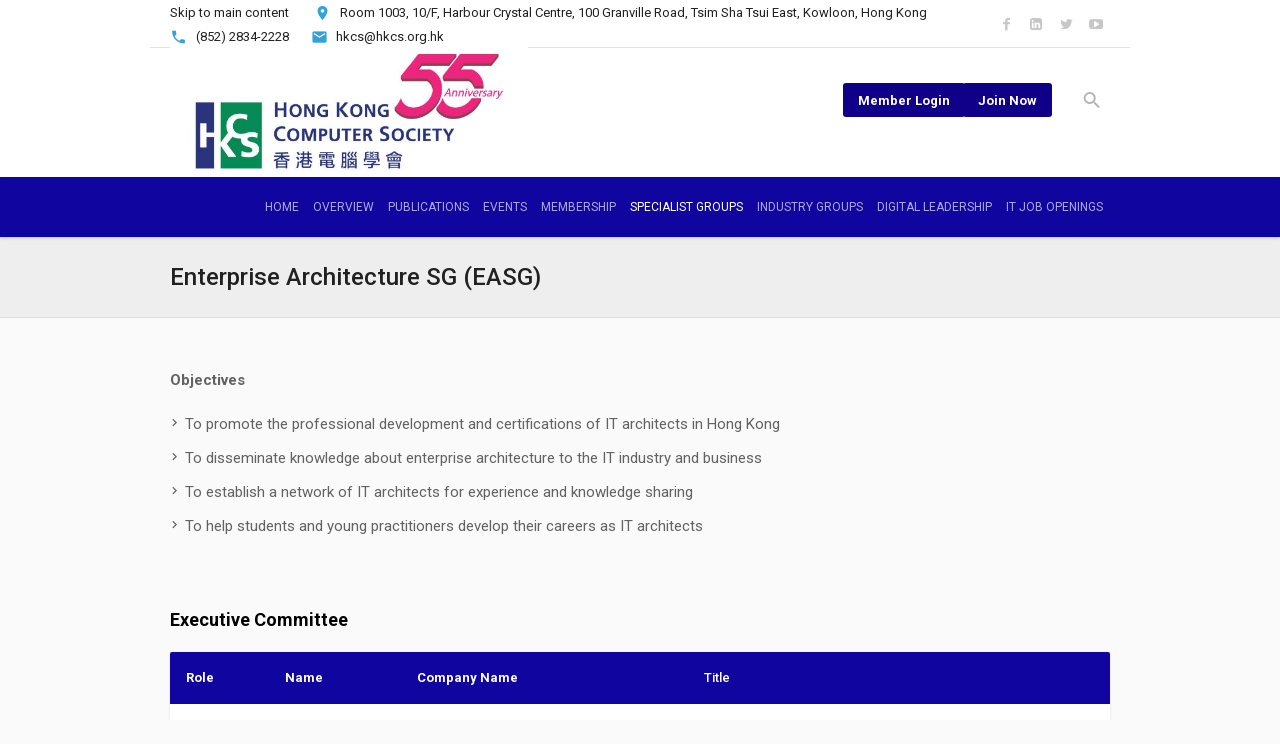

--- FILE ---
content_type: text/html; charset=UTF-8
request_url: https://www.hkcs.org.hk/easg/
body_size: 14824
content:
<!DOCTYPE html>
<!--[if IE 8]>
<html class="ie ie8" lang="en-US" prefix="og: http://ogp.me/ns#">
<![endif]-->
<!--[if !(IE 8)]><!-->
<html lang="en-US" prefix="og: http://ogp.me/ns#" class="cmsmasters_html">
<!--<![endif]-->
<head>

<meta charset="UTF-8" />
<meta name="viewport" content="width=device-width, initial-scale=1, maximum-scale=1" />
<meta name="format-detection" content="telephone=no" />
<link rel="profile" href="https://gmpg.org/xfn/11" />
<link rel="pingback" href="https://www.hkcs.org.hk/xmlrpc.php" />
<title>Enterprise Architecture SG (EASG) &ndash; Hong Kong Computer Society</title>

<!-- This site is optimized with the Yoast SEO plugin v4.2.1 - https://yoast.com/wordpress/plugins/seo/ -->
<link rel="canonical" href="https://www.hkcs.org.hk/easg/" />
<meta property="og:locale" content="en_US" />
<meta property="og:type" content="article" />
<meta property="og:title" content="Enterprise Architecture SG (EASG) &ndash; Hong Kong Computer Society" />
<meta property="og:url" content="https://www.hkcs.org.hk/easg/" />
<meta property="og:site_name" content="Hong Kong Computer Society" />
<meta property="article:publisher" content="https://www.facebook.com/HKCS1970/?fref=ts&amp;ref=br_tf" />
<meta name="twitter:card" content="summary" />
<meta name="twitter:title" content="Enterprise Architecture SG (EASG) &ndash; Hong Kong Computer Society" />
<!-- / Yoast SEO plugin. -->

<link rel='dns-prefetch' href='//fonts.googleapis.com' />
<link rel='dns-prefetch' href='//s.w.org' />
<link rel="alternate" type="application/rss+xml" title="Hong Kong Computer Society &raquo; Feed" href="https://www.hkcs.org.hk/feed/" />
<link rel="alternate" type="application/rss+xml" title="Hong Kong Computer Society &raquo; Comments Feed" href="https://www.hkcs.org.hk/comments/feed/" />
		<script type="text/javascript">
			window._wpemojiSettings = {"baseUrl":"https:\/\/s.w.org\/images\/core\/emoji\/2.2.1\/72x72\/","ext":".png","svgUrl":"https:\/\/s.w.org\/images\/core\/emoji\/2.2.1\/svg\/","svgExt":".svg","source":{"concatemoji":"https:\/\/www.hkcs.org.hk\/wp-includes\/js\/wp-emoji-release.min.js?ver=4.7.2"}};
			!function(a,b,c){function d(a){var b,c,d,e,f=String.fromCharCode;if(!k||!k.fillText)return!1;switch(k.clearRect(0,0,j.width,j.height),k.textBaseline="top",k.font="600 32px Arial",a){case"flag":return k.fillText(f(55356,56826,55356,56819),0,0),!(j.toDataURL().length<3e3)&&(k.clearRect(0,0,j.width,j.height),k.fillText(f(55356,57331,65039,8205,55356,57096),0,0),b=j.toDataURL(),k.clearRect(0,0,j.width,j.height),k.fillText(f(55356,57331,55356,57096),0,0),c=j.toDataURL(),b!==c);case"emoji4":return k.fillText(f(55357,56425,55356,57341,8205,55357,56507),0,0),d=j.toDataURL(),k.clearRect(0,0,j.width,j.height),k.fillText(f(55357,56425,55356,57341,55357,56507),0,0),e=j.toDataURL(),d!==e}return!1}function e(a){var c=b.createElement("script");c.src=a,c.defer=c.type="text/javascript",b.getElementsByTagName("head")[0].appendChild(c)}var f,g,h,i,j=b.createElement("canvas"),k=j.getContext&&j.getContext("2d");for(i=Array("flag","emoji4"),c.supports={everything:!0,everythingExceptFlag:!0},h=0;h<i.length;h++)c.supports[i[h]]=d(i[h]),c.supports.everything=c.supports.everything&&c.supports[i[h]],"flag"!==i[h]&&(c.supports.everythingExceptFlag=c.supports.everythingExceptFlag&&c.supports[i[h]]);c.supports.everythingExceptFlag=c.supports.everythingExceptFlag&&!c.supports.flag,c.DOMReady=!1,c.readyCallback=function(){c.DOMReady=!0},c.supports.everything||(g=function(){c.readyCallback()},b.addEventListener?(b.addEventListener("DOMContentLoaded",g,!1),a.addEventListener("load",g,!1)):(a.attachEvent("onload",g),b.attachEvent("onreadystatechange",function(){"complete"===b.readyState&&c.readyCallback()})),f=c.source||{},f.concatemoji?e(f.concatemoji):f.wpemoji&&f.twemoji&&(e(f.twemoji),e(f.wpemoji)))}(window,document,window._wpemojiSettings);
		</script>
		<style type="text/css">
img.wp-smiley,
img.emoji {
	display: inline !important;
	border: none !important;
	box-shadow: none !important;
	height: 1em !important;
	width: 1em !important;
	margin: 0 .07em !important;
	vertical-align: -0.1em !important;
	background: none !important;
	padding: 0 !important;
}
</style>
<link rel='stylesheet' id='ultimate-tables-style-css'  href='https://www.hkcs.org.hk/wp-content/plugins/ultimate-tables/css/ultimate-tables.css?ver=4.7.2' type='text/css' media='all' />
<link rel='stylesheet' id='ultimate-datatables-style-css'  href='https://www.hkcs.org.hk/wp-content/plugins/ultimate-tables/css/jquery.dataTables.css?ver=4.7.2' type='text/css' media='all' />
<link rel='stylesheet' id='layerslider-css'  href='https://www.hkcs.org.hk/wp-content/plugins/LayerSlider/static/css/layerslider.css?ver=5.6.10' type='text/css' media='all' />
<link rel='stylesheet' id='ls-user-css'  href='https://www.hkcs.org.hk/wp-content/uploads/layerslider.custom.css?ver=5.6.10' type='text/css' media='all' />
<link rel='stylesheet' id='ls-google-fonts-css'  href='https://fonts.googleapis.com/css?family=Lato:100,300,regular,700,900%7COpen+Sans:300%7CIndie+Flower:regular%7COswald:300,regular,700&#038;subset=latin%2Clatin-ext' type='text/css' media='all' />
<link rel='stylesheet' id='contact-form-7-css'  href='https://www.hkcs.org.hk/wp-content/plugins/contact-form-7/includes/css/styles.css?ver=4.6.1' type='text/css' media='all' />
<link rel='stylesheet' id='theme-style-css'  href='https://www.hkcs.org.hk/wp-content/themes/all-business/style.css?ver=4.7.2' type='text/css' media='all' />
<link rel='stylesheet' id='child-theme-style-css'  href='https://www.hkcs.org.hk/wp-content/themes/all-business-child/style.css?ver=4.7.2' type='text/css' media='all' />
<link rel='stylesheet' id='theme-adapt-css'  href='https://www.hkcs.org.hk/wp-content/themes/all-business/css/adaptive.css?ver=1.0.0' type='text/css' media='screen, print' />
<link rel='stylesheet' id='theme-retina-css'  href='https://www.hkcs.org.hk/wp-content/themes/all-business/css/retina.css?ver=1.0.0' type='text/css' media='screen' />
<link rel='stylesheet' id='theme-icons-css'  href='https://www.hkcs.org.hk/wp-content/themes/all-business/css/fontello.css?ver=1.0.0' type='text/css' media='screen' />
<link rel='stylesheet' id='theme-icons-custom-css'  href='https://www.hkcs.org.hk/wp-content/themes/all-business/css/fontello-custom.css?ver=1.0.0' type='text/css' media='screen' />
<link rel='stylesheet' id='animate-css'  href='https://www.hkcs.org.hk/wp-content/themes/all-business/css/animate.css?ver=1.0.0' type='text/css' media='screen' />
<link rel='stylesheet' id='theme-cmsmasters-woo-style-css'  href='https://www.hkcs.org.hk/wp-content/themes/all-business/css/cmsmasters-woo-style.css?ver=1.0.0' type='text/css' media='screen' />
<link rel='stylesheet' id='theme-cmsmasters-woo-adaptive-css'  href='https://www.hkcs.org.hk/wp-content/themes/all-business/css/cmsmasters-woo-adaptive.css?ver=1.0.0' type='text/css' media='screen' />
<link rel='stylesheet' id='ilightbox-css'  href='https://www.hkcs.org.hk/wp-content/themes/all-business/css/ilightbox.css?ver=2.2.0' type='text/css' media='screen' />
<link rel='stylesheet' id='ilightbox-skin-dark-css'  href='https://www.hkcs.org.hk/wp-content/themes/all-business/css/ilightbox-skins/dark-skin.css?ver=2.2.0' type='text/css' media='screen' />
<link rel='stylesheet' id='theme-fonts-schemes-css'  href='https://www.hkcs.org.hk/wp-content/uploads/cmsmasters_styles/all-business.css?ver=1.0.0' type='text/css' media='screen' />
<!--[if lte IE 9]>
<link rel='stylesheet' id='theme-fonts-css'  href='https://www.hkcs.org.hk/wp-content/uploads/cmsmasters_styles/all-business_fonts.css?ver=1.0.0' type='text/css' media='screen' />
<![endif]-->
<!--[if lte IE 9]>
<link rel='stylesheet' id='theme-schemes-primary-css'  href='https://www.hkcs.org.hk/wp-content/uploads/cmsmasters_styles/all-business_colors_primary.css?ver=1.0.0' type='text/css' media='screen' />
<![endif]-->
<!--[if lte IE 9]>
<link rel='stylesheet' id='theme-schemes-secondary-css'  href='https://www.hkcs.org.hk/wp-content/uploads/cmsmasters_styles/all-business_colors_secondary.css?ver=1.0.0' type='text/css' media='screen' />
<![endif]-->
<!--[if lt IE 9]>
<link rel='stylesheet' id='theme-ie-css'  href='https://www.hkcs.org.hk/wp-content/themes/all-business/css/ie.css?ver=1.0.0' type='text/css' media='screen' />
<![endif]-->
<link rel='stylesheet' id='cmsmasters-google-fonts-css'  href='//fonts.googleapis.com/css?family=Roboto%3A300%2C300italic%2C400%2C400italic%2C500%2C500italic%2C700%2C700italic&#038;ver=4.7.2' type='text/css' media='all' />
<link rel='stylesheet' id='tablepress-default-css'  href='https://www.hkcs.org.hk/wp-content/plugins/tablepress/css/default.min.css?ver=1.8' type='text/css' media='all' />
<link rel='stylesheet' id='sccss_style-css'  href='https://www.hkcs.org.hk/?sccss=1&#038;ver=4.7.2' type='text/css' media='all' />
<!-- This site uses the Google Analytics by MonsterInsights plugin v6.1.10 - Using Analytics tracking - https://www.monsterinsights.com/ -->
<script type="text/javascript" data-cfasync="false">
	/* Function to detect opted out users */
	function __gaTrackerIsOptedOut() {
		return document.cookie.indexOf(disableStr + '=true') > -1;
	}

	/* Disable tracking if the opt-out cookie exists. */
	var disableStr = 'ga-disable-UA-118752557-1';
	if ( __gaTrackerIsOptedOut() ) {
		window[disableStr] = true;
	}

	/* Opt-out function */
	function __gaTrackerOptout() {
	  document.cookie = disableStr + '=true; expires=Thu, 31 Dec 2099 23:59:59 UTC; path=/';
	  window[disableStr] = true;
	}

	(function(i,s,o,g,r,a,m){i['GoogleAnalyticsObject']=r;i[r]=i[r]||function(){
		(i[r].q=i[r].q||[]).push(arguments)},i[r].l=1*new Date();a=s.createElement(o),
		m=s.getElementsByTagName(o)[0];a.async=1;a.src=g;m.parentNode.insertBefore(a,m)
	})(window,document,'script','//www.google-analytics.com/analytics.js','__gaTracker');

	__gaTracker('create', 'UA-118752557-1', 'auto');
	__gaTracker('set', 'forceSSL', true);
	__gaTracker('require', 'displayfeatures');
	__gaTracker('require', 'linkid', 'linkid.js');
	__gaTracker('send','pageview');
</script>
<!-- / Google Analytics by MonsterInsights -->
<script type='text/javascript' src='https://www.hkcs.org.hk/wp-includes/js/jquery/jquery.js?ver=1.12.4'></script>
<script type='text/javascript' src='https://www.hkcs.org.hk/wp-includes/js/jquery/jquery-migrate.min.js?ver=1.4.1'></script>
<script type='text/javascript'>
/* <![CDATA[ */
var monsterinsights_frontend = {"js_events_tracking":"true","is_debug_mode":"false","download_extensions":"doc,exe,js,pdf,ppt,tgz,zip,xls","inbound_paths":"","home_url":"https:\/\/www.hkcs.org.hk","track_download_as":"event","internal_label":"int","hash_tracking":"false"};
/* ]]> */
</script>
<script type='text/javascript' src='https://www.hkcs.org.hk/wp-content/plugins/google-analytics-for-wordpress/assets/js/frontend.js?ver=6.1.10'></script>
<script type='text/javascript' src='https://www.hkcs.org.hk/wp-content/plugins/LayerSlider/static/js/greensock.js?ver=1.11.8'></script>
<script type='text/javascript'>
/* <![CDATA[ */
var LS_Meta = {"v":"5.6.10"};
/* ]]> */
</script>
<script type='text/javascript' src='https://www.hkcs.org.hk/wp-content/plugins/LayerSlider/static/js/layerslider.kreaturamedia.jquery.js?ver=5.6.10'></script>
<script type='text/javascript' src='https://www.hkcs.org.hk/wp-content/plugins/LayerSlider/static/js/layerslider.transitions.js?ver=5.6.10'></script>
<script type='text/javascript' src='https://www.hkcs.org.hk/wp-content/themes/all-business/js/jsLibraries.min.js?ver=1.0.0'></script>
<script type='text/javascript' src='https://www.hkcs.org.hk/wp-content/themes/all-business/js/jquery.iLightBox.min.js?ver=2.2.0'></script>
<meta name="generator" content="Powered by LayerSlider 5.6.10 - Multi-Purpose, Responsive, Parallax, Mobile-Friendly Slider Plugin for WordPress." />
<!-- LayerSlider updates and docs at: https://kreaturamedia.com/layerslider-responsive-wordpress-slider-plugin/ -->
<link rel='https://api.w.org/' href='https://www.hkcs.org.hk/wp-json/' />
<link rel="EditURI" type="application/rsd+xml" title="RSD" href="https://www.hkcs.org.hk/xmlrpc.php?rsd" />
<link rel="wlwmanifest" type="application/wlwmanifest+xml" href="https://www.hkcs.org.hk/wp-includes/wlwmanifest.xml" /> 
<meta name="generator" content="WordPress 4.7.2" />
<meta name="generator" content="WooCommerce 2.6.14" />
<link rel='shortlink' href='https://www.hkcs.org.hk/?p=19507' />
<link rel="alternate" type="application/json+oembed" href="https://www.hkcs.org.hk/wp-json/oembed/1.0/embed?url=https%3A%2F%2Fwww.hkcs.org.hk%2Feasg%2F" />
<link rel="alternate" type="text/xml+oembed" href="https://www.hkcs.org.hk/wp-json/oembed/1.0/embed?url=https%3A%2F%2Fwww.hkcs.org.hk%2Feasg%2F&#038;format=xml" />
<style type="text/css">
	.header_top {
		height : 47px;
	}
	
	.header_mid {
		height : 130px;
	}
	
	.header_bot {
		height : 60px;
	}
	
	#page.cmsmasters_heading_after_header #middle, 
	#page.cmsmasters_heading_under_header #middle .headline .headline_outer {
		padding-top : 130px;
	}
	
	#page.cmsmasters_heading_after_header.enable_header_top #middle, 
	#page.cmsmasters_heading_under_header.enable_header_top #middle .headline .headline_outer {
		padding-top : 177px;
	}
	
	#page.cmsmasters_heading_after_header.enable_header_bottom #middle, 
	#page.cmsmasters_heading_under_header.enable_header_bottom #middle .headline .headline_outer {
		padding-top : 190px;
	}
	
	#page.cmsmasters_heading_after_header.enable_header_top.enable_header_bottom #middle, 
	#page.cmsmasters_heading_under_header.enable_header_top.enable_header_bottom #middle .headline .headline_outer {
		padding-top : 237px;
	}
	
	@media only screen and (max-width: 1024px) {
		.header_top,
		.header_mid,
		.header_bot {
			height : auto;
		}
		
		.header_mid .header_mid_inner > div {
			height : 130px;
		}
		
		.header_bot .header_bot_inner > div {
			height : 60px;
		}
		
		#page.cmsmasters_heading_after_header #middle, 
		#page.cmsmasters_heading_under_header #middle .headline .headline_outer, 
		#page.cmsmasters_heading_after_header.enable_header_top #middle, 
		#page.cmsmasters_heading_under_header.enable_header_top #middle .headline .headline_outer, 
		#page.cmsmasters_heading_after_header.enable_header_bottom #middle, 
		#page.cmsmasters_heading_under_header.enable_header_bottom #middle .headline .headline_outer, 
		#page.cmsmasters_heading_after_header.enable_header_top.enable_header_bottom #middle, 
		#page.cmsmasters_heading_under_header.enable_header_top.enable_header_bottom #middle .headline .headline_outer {
			padding-top : 0 !important;
		}
	}
	
	@media only screen and (max-width: 768px) {
		.header_mid .header_mid_inner > div {
			height:auto;
		}
	}

	
	a#cmsmasters_cat_89:hover {
		color:#000000;
	}	
</style><link rel="icon" href="https://www.hkcs.org.hk/wp-content/uploads/2022/10/cropped-HKCS-Final-05-55-New-Standard-Logo-with-words-2-32x32.jpg" sizes="32x32" />
<link rel="icon" href="https://www.hkcs.org.hk/wp-content/uploads/2022/10/cropped-HKCS-Final-05-55-New-Standard-Logo-with-words-2-192x192.jpg" sizes="192x192" />
<link rel="apple-touch-icon-precomposed" href="https://www.hkcs.org.hk/wp-content/uploads/2022/10/cropped-HKCS-Final-05-55-New-Standard-Logo-with-words-2-180x180.jpg" />
<meta name="msapplication-TileImage" content="https://www.hkcs.org.hk/wp-content/uploads/2022/10/cropped-HKCS-Final-05-55-New-Standard-Logo-with-words-2-270x270.jpg" />
		<style type="text/css" id="wp-custom-css">
			/*
You can add your own CSS here.

Click the help icon above to learn more.
*/

@media screen and (min-width: 48em)
.navigation-top .wrap {
    max-width: 100%;
    /* padding: 0.75em 3.4166666666667em; */
}

.navigation-top .wrap {
    max-width: 100%;
    /* padding: 0; */
}		</style>
	</head>
<body class="page-template-default page page-id-19507 locale-en-us">

	
<!-- _________________________ Start Page _________________________ -->
<div id="page" class="chrome_only cmsmasters_liquid enable_header_top enable_header_bottom enable_header_right cmsmasters_heading_after_header hfeed site">

<!-- _________________________ Start Main _________________________ -->
<div id="main">

<!-- _________________________ Start Header _________________________ -->
<header id="header">
	<div class="header_top" data-height="47"><div class="header_top_outer"><div class="header_top_inner"><div class="header_top_right">
<div class="social_wrap">
	<div class="social_wrap_inner">
		<ul>
			<li>
				<a href="https://www.facebook.com/HKCS1970" class="cmsmasters_social_icon cmsmasters_social_icon_1 cmsmasters-icon-facebook-1" title="Facebook" target="_blank"></a>
			</li>
			<li>
				<a href="https://www.linkedin.com/in/hong-kong-computer-society-2112a141/" class="cmsmasters_social_icon cmsmasters_social_icon_2 cmsmasters-icon-linkedin-squared" title="LinkedIn" target="_blank"></a>
			</li>
			<li>
				<a href="https://twitter.com/HKCS_" class="cmsmasters_social_icon cmsmasters_social_icon_3 cmsmasters-icon-twitter" title="Twitter" target="_blank"></a>
			</li>
			<li>
				<a href="https://www.youtube.com/user/HKCS1970" class="cmsmasters_social_icon cmsmasters_social_icon_4 cmsmasters-icon-youtube-play" title="YouTube" target="_blank"></a>
			</li>
		</ul>
	</div>
</div></div><div class="header_top_left"><div class="meta_wrap"><a href="https://www.hkcs.org.hk/#maincontent">Skip to main content</a>
<div class="room cmsmasters-icon-custom-room"><span class="room">Room 1003, 10/F</span>,<span class="postal-code"> Harbour Crystal Centre, 100 Granville Road</span>, 
<span class="country-name"> Tsim Sha Tsui East, Kowloon, Hong Kong
</span></div>
<div class="contact_widget_phone cmsmasters_theme_icon_custom_user_phone">(852) 2834-2228</div><div class="email cmsmasters-icon-custom-mail"><a href="/cdn-cgi/l/email-protection#bcd4d7dfcffcd4d7dfcf92d3cedb92d4d7"><span class="__cf_email__" data-cfemail="c1a9aaa2b281a9aaa2b2efaeb3a6efa9aa">[email&#160;protected]</span></a></div></div></div></div></div><div class="header_top_but closed"><span class="cmsmasters_theme_icon_slide_bottom"></span></div></div><div class="header_mid" data-height="130"><div class="header_mid_outer"><div class="header_mid_inner"><div class="logo_wrap">
<style type="text/css">
	.header_mid .header_mid_inner .logo_wrap {
		width : 358px;
	}
</style>
<a href="https://www.hkcs.org.hk/" title="Hong Kong Computer Society" class="logo">
	<img src="https://www.hkcs.org.hk/wp-content/uploads/2025/HKCS55_logo_for-web.jpg" alt="Hong Kong Computer Society" />
<style type="text/css">
	.header_mid_inner .logo .logo_retina {
		width : 259.5px;
		max-width : 259.5px;
	}
</style>
<img class="logo_retina" src="https://www.hkcs.org.hk/wp-content/uploads/2021/11/HKCS-Final-05-55-02.jpg" alt="Hong Kong Computer Society" width="259.5" height="109" /></a>
</div><div class="search_wrap"><div class="search_wrap_inner">
<div class="search_bar_wrap set-relat">
    <div class="member-login-btn1"><a href="https://members.hkcs.org.hk/" target="_blank">Member Login</a></div>
    <div class="join-now-btn1"><a href="https://docs.google.com/forms/d/e/1FAIpQLScRKDnX7AlfmCWGHiaKwzLDXv5Lch4STjfQZsWy1-1vWIPWRw/viewform" target="_blank">Join Now</a></div>
	<form role="search" method="get" action="https://www.hkcs.org.hk/">

		<p class="search_field">
			<label for="search">Search:</label>
			<input name="s" placeholder="Search..." value="" type="search" id="search" />
		</p>
		<p class="search_button">
			<button type="submit" class="cmsmasters_theme_icon_custom_search"></button>
		</p>
	</form>
    <div class="member-login-btn2"><a href="https://members.hkcs.org.hk" target="_blank">Member Login</a></div>
    <div class="join-now-btn2"><a href=""https://docs.google.com/forms/d/e/1FAIpQLScRKDnX7AlfmCWGHiaKwzLDXv5Lch4STjfQZsWy1-1vWIPWRw/viewform" target="_blank"">Join Now</a></div>
</div>

</div></div><div class="cmsmasters_dynamic_cart"><div class="cmsmasters_dynamic_cart_inner"><a href="javascript:void(0);" class="cmsmasters_dynamic_cart_button"><span class="count cmsmasters_theme_icon_custom_basket">0</span></a><div class="widget_shopping_cart_content"></div></div></div></div></div></div><div class="header_bot" data-height="60"><div class="header_bot_outer"><div class="header_bot_inner"><div class="resp_bot_nav_wrap"><div class="resp_bot_nav_outer"><a class="responsive_nav resp_bot_nav cmsmasters_theme_icon_resp_nav" href="javascript:void(0);"><span class="resp_nav_button"></span></a></div></div><!-- _________________________ Start Navigation _________________________ --><div class="bot_nav_wrap"><nav role="navigation"><div class="menu-main_menu-container"><ul id="navigation" class="bot_nav navigation"><li id="menu-item-5653" class="menu-item menu-item-type-post_type menu-item-object-page menu-item-home menu-item-5653 menu-item-depth-0"><a href="https://www.hkcs.org.hk/"><span class="nav_item_wrap"><span class="nav_title">Home</span></span></a></li>
<li id="menu-item-22944" class="menu-item menu-item-type-post_type menu-item-object-page menu-item-has-children menu-item-22944 menu-item-depth-0"><a href="https://www.hkcs.org.hk/overview/"><span class="nav_item_wrap"><span class="nav_title">Overview</span></span></a>
<ul class="sub-menu">
	<li id="menu-item-18906" class="menu-item menu-item-type-post_type menu-item-object-page menu-item-18906 menu-item-depth-1"><a title="Introduction" href="https://www.hkcs.org.hk/introduction/"><span class="nav_item_wrap"><span class="nav_title">Introduction</span></span></a>	</li>
	<li id="menu-item-5924" class="menu-item menu-item-type-post_type menu-item-object-page menu-item-5924 menu-item-depth-1"><a href="https://www.hkcs.org.hk/hkcs-mission/"><span class="nav_item_wrap"><span class="nav_title">Vision &#038; Mission</span></span></a>	</li>
	<li id="menu-item-5923" class="menu-item menu-item-type-post_type menu-item-object-page menu-item-5923 menu-item-depth-1"><a href="https://www.hkcs.org.hk/milestones/"><span class="nav_item_wrap"><span class="nav_title">Milestones</span></span></a>	</li>
	<li id="menu-item-24413" class="menu-item menu-item-type-post_type menu-item-object-page menu-item-24413 menu-item-depth-1"><a href="https://www.hkcs.org.hk/the-council/"><span class="nav_item_wrap"><span class="nav_title">The Council</span></span></a>	</li>
	<li id="menu-item-6664" class="menu-item menu-item-type-post_type menu-item-object-page menu-item-6664 menu-item-depth-1"><a href="https://www.hkcs.org.hk/list-of-members-founders-distinguished-fellows-past-presidents/"><span class="nav_item_wrap"><span class="nav_title">Founders / Distinguished Fellows / Past Presidents</span></span></a>	</li>
	<li id="menu-item-16133" class="menu-item menu-item-type-post_type menu-item-object-page menu-item-16133 menu-item-depth-1"><a href="https://www.hkcs.org.hk/fellow-members/"><span class="nav_item_wrap"><span class="nav_title">Fellow Members</span></span></a>	</li>
	<li id="menu-item-6665" class="menu-item menu-item-type-post_type menu-item-object-page menu-item-6665 menu-item-depth-1"><a href="https://www.hkcs.org.hk/list-corporate-members/"><span class="nav_item_wrap"><span class="nav_title">Corporate Members</span></span></a>	</li>
	<li id="menu-item-8469" class="menu-item menu-item-type-post_type menu-item-object-page menu-item-8469 menu-item-depth-1"><a href="https://www.hkcs.org.hk/past-councils/"><span class="nav_item_wrap"><span class="nav_title">Past Councils</span></span></a>	</li>
	<li id="menu-item-7973" class="menu-item menu-item-type-post_type menu-item-object-page menu-item-7973 menu-item-depth-1"><a href="https://www.hkcs.org.hk/constitution/"><span class="nav_item_wrap"><span class="nav_title">Constitution</span></span></a>	</li>
	<li id="menu-item-19778" class="menu-item menu-item-type-post_type menu-item-object-page menu-item-19778 menu-item-depth-1"><a href="https://www.hkcs.org.hk/agm/"><span class="nav_item_wrap"><span class="nav_title">Annual General Meeting</span></span></a>	</li>
	<li id="menu-item-25129" class="menu-item menu-item-type-post_type menu-item-object-page menu-item-25129 menu-item-depth-1"><a href="https://www.hkcs.org.hk/egm/"><span class="nav_item_wrap"><span class="nav_title">Extraordinary General Meeting</span></span></a>	</li>
</ul>
</li>
<li id="menu-item-22939" class="menu-item menu-item-type-post_type menu-item-object-page menu-item-has-children menu-item-22939 menu-item-depth-0"><a href="https://www.hkcs.org.hk/publications/"><span class="nav_item_wrap"><span class="nav_title">Publications</span></span></a>
<ul class="sub-menu">
	<li id="menu-item-16808" class="menu-item menu-item-type-post_type menu-item-object-page menu-item-16808 menu-item-depth-1"><a href="https://www.hkcs.org.hk/whats-newhkcs/"><span class="nav_item_wrap"><span class="nav_title">What&#8217;s New@HKCS</span></span></a>	</li>
	<li id="menu-item-19757" class="menu-item menu-item-type-post_type menu-item-object-page menu-item-19757 menu-item-depth-1"><a href="https://www.hkcs.org.hk/press-release/"><span class="nav_item_wrap"><span class="nav_title">Press Releases</span></span></a>	</li>
	<li id="menu-item-11262" class="menu-item menu-item-type-post_type menu-item-object-page menu-item-11262 menu-item-depth-1"><a href="https://www.hkcs.org.hk/bylined-article/"><span class="nav_item_wrap"><span class="nav_title">Bylined Articles</span></span></a>	</li>
	<li id="menu-item-6696" class="menu-item menu-item-type-post_type menu-item-object-page menu-item-6696 menu-item-depth-1"><a href="https://www.hkcs.org.hk/annual-report/"><span class="nav_item_wrap"><span class="nav_title">Annual Reports &#038; Anniversary Commemorative Publications</span></span></a>	</li>
	<li id="menu-item-15634" class="menu-item menu-item-type-post_type menu-item-object-page menu-item-15634 menu-item-depth-1"><a href="https://www.hkcs.org.hk/it%e4%ba%ba%e2%80%a7-it%e6%96%87-collection-articles-hkcs/"><span class="nav_item_wrap"><span class="nav_title">IT人‧ IT文 A Collection of Articles by HKCS</span></span></a>	</li>
	<li id="menu-item-21076" class="menu-item menu-item-type-post_type menu-item-object-page menu-item-21076 menu-item-depth-1"><a href="https://www.hkcs.org.hk/cybersecurity_pamphlet/"><span class="nav_item_wrap"><span class="nav_title">Cybersecurity Pamphlet</span></span></a>	</li>
	<li id="menu-item-10917" class="menu-item menu-item-type-post_type menu-item-object-page menu-item-10917 menu-item-depth-1"><a href="https://www.hkcs.org.hk/pdpo/"><span class="nav_item_wrap"><span class="nav_title">A Practical Guide For IT Managers and Professionals on the Personal Data (Privacy) Ordinance</span></span></a>	</li>
</ul>
</li>
<li id="menu-item-22947" class="menu-item menu-item-type-post_type menu-item-object-page menu-item-has-children menu-item-22947 menu-item-depth-0"><a href="https://www.hkcs.org.hk/events/"><span class="nav_item_wrap"><span class="nav_title">Events</span></span></a>
<ul class="sub-menu">
	<li id="menu-item-23414" class="menu-item menu-item-type-post_type menu-item-object-page menu-item-23414 menu-item-depth-1"><a href="https://www.hkcs.org.hk/upcomingevents/"><span class="nav_item_wrap"><span class="nav_title">Upcoming Events</span></span></a>	</li>
	<li id="menu-item-24288" class="menu-item menu-item-type-post_type menu-item-object-page menu-item-24288 menu-item-depth-1"><a href="https://www.hkcs.org.hk/galadinner/"><span class="nav_item_wrap"><span class="nav_title">Gala Dinner</span></span></a>	</li>
	<li id="menu-item-9799" class="menu-item menu-item-type-custom menu-item-object-custom menu-item-9799 menu-item-depth-1"><a target="_blank" href="http://hkicc.hkcs.org.hk/"><span class="nav_item_wrap"><span class="nav_title">Hong Kong International Computer Conference (HKICC)</span></span></a>	</li>
	<li id="menu-item-19390" class="menu-item menu-item-type-custom menu-item-object-custom menu-item-19390 menu-item-depth-1"><a href="https://hkcs.org.hk/sbictawards/"><span class="nav_item_wrap"><span class="nav_title">Hong Kong ICT Awards: Smart Business Award</span></span></a>	</li>
	<li id="menu-item-25375" class="menu-item menu-item-type-post_type menu-item-object-page menu-item-25375 menu-item-depth-1"><a href="https://www.hkcs.org.hk/past-events-2026/"><span class="nav_item_wrap"><span class="nav_title">Past Events</span></span></a>	</li>
	<li id="menu-item-21664" class="menu-item menu-item-type-post_type menu-item-object-page menu-item-21664 menu-item-depth-1"><a href="https://www.hkcs.org.hk/apicta/"><span class="nav_item_wrap"><span class="nav_title">APICTA (Asia Pacific ICT Alliance)</span></span></a>	</li>
</ul>
</li>
<li id="menu-item-22956" class="menu-item menu-item-type-post_type menu-item-object-page menu-item-has-children menu-item-22956 menu-item-depth-0"><a href="https://www.hkcs.org.hk/membership/"><span class="nav_item_wrap"><span class="nav_title">Membership</span></span></a>
<ul class="sub-menu">
	<li id="menu-item-6749" class="menu-item menu-item-type-post_type menu-item-object-page menu-item-6749 menu-item-depth-1"><a href="https://www.hkcs.org.hk/application-requirement-procedure/"><span class="nav_item_wrap"><span class="nav_title">Membership Application</span></span></a>	</li>
	<li id="menu-item-6762" class="menu-item menu-item-type-post_type menu-item-object-page menu-item-6762 menu-item-depth-1"><a href="https://www.hkcs.org.hk/membership-fees/"><span class="nav_item_wrap"><span class="nav_title">Membership Fees</span></span></a>	</li>
	<li id="menu-item-6707" class="menu-item menu-item-type-post_type menu-item-object-page menu-item-6707 menu-item-depth-1"><a href="https://www.hkcs.org.hk/benefits/"><span class="nav_item_wrap"><span class="nav_title">Member Benefits</span></span></a>	</li>
	<li id="menu-item-10678" class="menu-item menu-item-type-post_type menu-item-object-page menu-item-10678 menu-item-depth-1"><a href="https://www.hkcs.org.hk/exclusive-discount-members/"><span class="nav_item_wrap"><span class="nav_title">Exclusive Discount to Members</span></span></a>	</li>
	<li id="menu-item-6756" class="menu-item menu-item-type-post_type menu-item-object-page menu-item-6756 menu-item-depth-1"><a href="https://www.hkcs.org.hk/renew/"><span class="nav_item_wrap"><span class="nav_title">Renew Membership</span></span></a>	</li>
	<li id="menu-item-6755" class="menu-item menu-item-type-post_type menu-item-object-page menu-item-6755 menu-item-depth-1"><a href="https://www.hkcs.org.hk/update-personal-information/"><span class="nav_item_wrap"><span class="nav_title">Update Personal Information</span></span></a>	</li>
	<li id="menu-item-22955" class="menu-item menu-item-type-post_type menu-item-object-page menu-item-has-children menu-item-22955 menu-item-depth-1"><a href="https://www.hkcs.org.hk/professionaldevelopment/"><span class="nav_item_wrap"><span class="nav_title">Professional Development</span></span></a>
	<ul class="sub-menu">
		<li id="menu-item-20309" class="menu-item menu-item-type-post_type menu-item-object-page menu-item-20309 menu-item-depth-subitem"><a href="https://www.hkcs.org.hk/shmftpp/"><span class="nav_item_wrap"><span class="nav_title">Shenzhen-Hongkong-Macau FinTech Professional Program (SHMFTPP) Level One Certificate Course</span></span></a>		</li>
		<li id="menu-item-6729" class="menu-item menu-item-type-post_type menu-item-object-page menu-item-6729 menu-item-depth-subitem"><a href="https://www.hkcs.org.hk/continuous-professional-development-cpd/"><span class="nav_item_wrap"><span class="nav_title">Continuous Professional Development (CPD)</span></span></a>		</li>
		<li id="menu-item-23309" class="menu-item menu-item-type-post_type menu-item-object-page menu-item-23309 menu-item-depth-subitem"><a href="https://www.hkcs.org.hk/cpit/"><span class="nav_item_wrap"><span class="nav_title">Certified Professional of IT (CPIT)</span></span></a>		</li>
		<li id="menu-item-20987" class="menu-item menu-item-type-post_type menu-item-object-page menu-item-20987 menu-item-depth-subitem"><a href="https://www.hkcs.org.hk/dld/"><span class="nav_item_wrap"><span class="nav_title">Digital Leadership Development Program (DLD)</span></span></a>		</li>
		<li id="menu-item-22961" class="menu-item menu-item-type-post_type menu-item-object-page menu-item-has-children menu-item-22961 menu-item-depth-subitem"><a href="https://www.hkcs.org.hk/rrpq/"><span class="nav_item_wrap"><span class="nav_title">Reciprocal Recognition on Professional Qualification with HKIE (RRPQ)</span></span></a>
		<ul class="sub-menu">
			<li id="menu-item-6821" class="menu-item menu-item-type-post_type menu-item-object-page menu-item-6821 menu-item-depth-subitem"><a href="https://www.hkcs.org.hk/rrpq_about/"><span class="nav_item_wrap"><span class="nav_title">About RRPQ</span></span></a>			</li>
			<li id="menu-item-6824" class="menu-item menu-item-type-post_type menu-item-object-page menu-item-6824 menu-item-depth-subitem"><a href="https://www.hkcs.org.hk/rrpq_application_requirements/"><span class="nav_item_wrap"><span class="nav_title">Application &#038; Requirements</span></span></a>			</li>
			<li id="menu-item-6823" class="menu-item menu-item-type-post_type menu-item-object-page menu-item-6823 menu-item-depth-subitem"><a href="https://www.hkcs.org.hk/rrpq_assessment_procedures/"><span class="nav_item_wrap"><span class="nav_title">Professional Assessment Procedures</span></span></a>			</li>
			<li id="menu-item-6825" class="menu-item menu-item-type-post_type menu-item-object-page menu-item-6825 menu-item-depth-subitem"><a href="https://www.hkcs.org.hk/rrpq_roadmap/"><span class="nav_item_wrap"><span class="nav_title">Roadmap</span></span></a>			</li>
			<li id="menu-item-6828" class="menu-item menu-item-type-post_type menu-item-object-page menu-item-6828 menu-item-depth-subitem"><a href="https://www.hkcs.org.hk/rrpq_press_release/"><span class="nav_item_wrap"><span class="nav_title">Press Release for RRPQ</span></span></a>			</li>
			<li id="menu-item-6820" class="menu-item menu-item-type-post_type menu-item-object-page menu-item-6820 menu-item-depth-subitem"><a href="https://www.hkcs.org.hk/rrpq_faq/"><span class="nav_item_wrap"><span class="nav_title">FAQ</span></span></a>			</li>
		</ul>
		</li>
		<li id="menu-item-10880" class="menu-item menu-item-type-post_type menu-item-object-page menu-item-10880 menu-item-depth-subitem"><a href="https://www.hkcs.org.hk/roadmap/"><span class="nav_item_wrap"><span class="nav_title">IT Career Matrix and Development of a Certification Roadmap</span></span></a>		</li>
	</ul>
	</li>
</ul>
</li>
<li id="menu-item-22965" class="menu-item menu-item-type-post_type menu-item-object-page current-menu-ancestor current-menu-parent current_page_parent current_page_ancestor menu-item-has-children menu-item-22965 menu-item-depth-0"><a href="https://www.hkcs.org.hk/sgs/"><span class="nav_item_wrap"><span class="nav_title">Specialist Groups</span></span></a>
<ul class="sub-menu">
	<li id="menu-item-11510" class="menu-item menu-item-type-post_type menu-item-object-page menu-item-11510 menu-item-depth-1"><a href="https://www.hkcs.org.hk/introduction-hkcs-specialist-group/"><span class="nav_item_wrap"><span class="nav_title">Introduction of HKCS Specialist Groups</span></span></a>	</li>
	<li id="menu-item-19570" class="menu-item menu-item-type-post_type menu-item-object-page menu-item-19570 menu-item-depth-1"><a href="https://www.hkcs.org.hk/aisg/"><span class="nav_item_wrap"><span class="nav_title">Artificial Intelligence SG (AISG)</span></span></a>	</li>
	<li id="menu-item-19553" class="menu-item menu-item-type-post_type menu-item-object-page menu-item-19553 menu-item-depth-1"><a href="https://www.hkcs.org.hk/cssg/"><span class="nav_item_wrap"><span class="nav_title">Cyber Security SG (CSSG)</span></span></a>	</li>
	<li id="menu-item-19539" class="menu-item menu-item-type-post_type menu-item-object-page current-menu-item page_item page-item-19507 current_page_item menu-item-19539 menu-item-depth-1"><a href="https://www.hkcs.org.hk/easg/"><span class="nav_item_wrap"><span class="nav_title">Enterprise Architecture SG (EASG)</span></span></a>	</li>
	<li id="menu-item-19505" class="menu-item menu-item-type-post_type menu-item-object-page menu-item-19505 menu-item-depth-1"><a href="https://www.hkcs.org.hk/ftsg/"><span class="nav_item_wrap"><span class="nav_title">FinTech SG (FTSG)</span></span></a>	</li>
</ul>
</li>
<li id="menu-item-22970" class="menu-item menu-item-type-post_type menu-item-object-page menu-item-has-children menu-item-22970 menu-item-depth-0"><a href="https://www.hkcs.org.hk/industrygroups/"><span class="nav_item_wrap"><span class="nav_title">Industry Groups</span></span></a>
<ul class="sub-menu">
	<li id="menu-item-17636" class="menu-item menu-item-type-post_type menu-item-object-page menu-item-17636 menu-item-depth-1"><a href="https://www.hkcs.org.hk/industrygroupsmission/"><span class="nav_item_wrap"><span class="nav_title">Mission Statement of Industry Groups</span></span></a>	</li>
	<li id="menu-item-22811" class="menu-item menu-item-type-post_type menu-item-object-page menu-item-22811 menu-item-depth-1"><a href="https://www.hkcs.org.hk/ctig/"><span class="nav_item_wrap"><span class="nav_title">Construction Tech Industry Group</span></span></a>	</li>
	<li id="menu-item-23095" class="menu-item menu-item-type-post_type menu-item-object-page menu-item-23095 menu-item-depth-1"><a href="https://www.hkcs.org.hk/htig/"><span class="nav_item_wrap"><span class="nav_title">Health Tech Industry Group</span></span></a>	</li>
	<li id="menu-item-22812" class="menu-item menu-item-type-post_type menu-item-object-page menu-item-22812 menu-item-depth-1"><a href="https://www.hkcs.org.hk/rtig/"><span class="nav_item_wrap"><span class="nav_title">Retail Tech Industry Group</span></span></a>	</li>
	<li id="menu-item-7178" class="menu-item menu-item-type-post_type menu-item-object-page menu-item-7178 menu-item-depth-1"><a href="https://www.hkcs.org.hk/suig/"><span class="nav_item_wrap"><span class="nav_title">Startup Industry Group</span></span></a>	</li>
</ul>
</li>
<li id="menu-item-22975" class="menu-item menu-item-type-post_type menu-item-object-page menu-item-has-children menu-item-22975 menu-item-depth-0"><a href="https://www.hkcs.org.hk/functionunits/"><span class="nav_item_wrap"><span class="nav_title">Digital Leadership</span></span></a>
<ul class="sub-menu">
	<li id="menu-item-19720" class="menu-item menu-item-type-post_type menu-item-object-page menu-item-19720 menu-item-depth-1"><a href="https://www.hkcs.org.hk/cioboard/"><span class="nav_item_wrap"><span class="nav_title">CIO Board</span></span></a>	</li>
	<li id="menu-item-25439" class="menu-item menu-item-type-post_type menu-item-object-page menu-item-25439 menu-item-depth-1"><a href="https://www.hkcs.org.hk/cisoboard/"><span class="nav_item_wrap"><span class="nav_title">CISO Board</span></span></a>	</li>
	<li id="menu-item-25226" class="menu-item menu-item-type-post_type menu-item-object-page menu-item-25226 menu-item-depth-1"><a href="https://www.hkcs.org.hk/face-club/"><span class="nav_item_wrap"><span class="nav_title">FACE Club</span></span></a>	</li>
	<li id="menu-item-24748" class="menu-item menu-item-type-post_type menu-item-object-page menu-item-24748 menu-item-depth-1"><a href="https://www.hkcs.org.hk/ileap/"><span class="nav_item_wrap"><span class="nav_title">IT Leadership Accelerator Platform (iLEAP)</span></span></a>	</li>
</ul>
</li>
<li id="menu-item-6716" class="menu-item menu-item-type-post_type menu-item-object-page menu-item-6716 menu-item-depth-0"><a href="https://www.hkcs.org.hk/job-posting-service/"><span class="nav_item_wrap"><span class="nav_title">IT Job Openings</span></span></a></li>
</ul></div></nav></div><!-- _________________________ Finish Navigation _________________________ --></div></div></div></header>
<!-- _________________________ Finish Header _________________________ -->

	
<!-- _________________________ Start Middle _________________________ -->
<div id="middle">
<style type="text/css">.headline_color {
				background-color:#eeeeee;
			}
			.headline_aligner, 
			.cmsmasters_breadcrumbs_aligner {
				min-height:80px;
			}
		</style>
		<div class="headline cmsmasters_color_scheme_default">
			<div class="headline_outer">
				<div class="headline_color"></div><div class="headline_inner align_left">
				<div class="headline_aligner"></div><div class="headline_text"><h1 class="entry-title">Enterprise Architecture SG (EASG)</h1></div></div></div>
		</div><div class="middle_inner">
<div class="content_wrap fullwidth">

<!--_________________________ Start Content _________________________ -->
<div class="middle_content entry" role="main">
	</div></div><style type="text/css"> 
#cmsmasters_row_6978dd1f200af .cmsmasters_row_outer_parent { 
	padding-top: 50px; 
} 

#cmsmasters_row_6978dd1f200af .cmsmasters_row_outer_parent { 
	padding-bottom: 50px; 
} 

 
#cmsmasters_row_6978dd1f201ca .cmsmasters_row_outer_parent { 
	padding-top: 0px; 
} 

#cmsmasters_row_6978dd1f201ca .cmsmasters_row_outer_parent { 
	padding-bottom: 50px; 
} 

 
#cmsmasters_row_6978dd1f20a46 .cmsmasters_row_outer_parent { 
	padding-top: 0px; 
} 

#cmsmasters_row_6978dd1f20a46 .cmsmasters_row_outer_parent { 
	padding-bottom: 50px; 
} 

 
#cmsmasters_row_6978dd1f20b08 .cmsmasters_row_outer_parent { 
	padding-top: 0px; 
} 

#cmsmasters_row_6978dd1f20b08 .cmsmasters_row_outer_parent { 
	padding-bottom: 50px; 
} 

 
#cmsmasters_row_6978dd1f216ad .cmsmasters_row_outer_parent { 
	padding-top: 0px; 
} 

#cmsmasters_row_6978dd1f216ad .cmsmasters_row_outer_parent { 
	padding-bottom: 50px; 
} 

 
#cmsmasters_row_6978dd1f2205f .cmsmasters_row_outer_parent { 
	padding-top: 0px; 
} 

#cmsmasters_row_6978dd1f2205f .cmsmasters_row_outer_parent { 
	padding-bottom: 50px; 
} 

 
#cmsmasters_row_6978dd1f229cc .cmsmasters_row_outer_parent { 
	padding-top: 0px; 
} 

#cmsmasters_row_6978dd1f229cc .cmsmasters_row_outer_parent { 
	padding-bottom: 50px; 
} 

 
#cmsmasters_row_6978dd1f232b6 .cmsmasters_row_outer_parent { 
	padding-top: 0px; 
} 

#cmsmasters_row_6978dd1f232b6 .cmsmasters_row_outer_parent { 
	padding-bottom: 50px; 
} 

 
#cmsmasters_row_6978dd1f23b83 .cmsmasters_row_outer_parent { 
	padding-top: 0px; 
} 

#cmsmasters_row_6978dd1f23b83 .cmsmasters_row_outer_parent { 
	padding-bottom: 50px; 
} 

 
#cmsmasters_row_6978dd1f2445a .cmsmasters_row_outer_parent { 
	padding-top: 0px; 
} 

#cmsmasters_row_6978dd1f2445a .cmsmasters_row_outer_parent { 
	padding-bottom: 50px; 
} 

 
#cmsmasters_row_6978dd1f24685 .cmsmasters_row_outer_parent { 
	padding-top: 0px; 
} 

#cmsmasters_row_6978dd1f24685 .cmsmasters_row_outer_parent { 
	padding-bottom: 50px; 
} 

 
#cmsmasters_row_6978dd1f276af .cmsmasters_row_outer_parent { 
	padding-top: 0px; 
} 

#cmsmasters_row_6978dd1f276af .cmsmasters_row_outer_parent { 
	padding-bottom: 50px; 
} 

</style><div id="cmsmasters_row_6978dd1f200af" class="cmsmasters_row cmsmasters_color_scheme_default cmsmasters_row_top_default cmsmasters_row_bot_default cmsmasters_row_boxed">
<div class="cmsmasters_row_outer_parent">
<div class="cmsmasters_row_outer">
<div class="cmsmasters_row_inner">
<div class="cmsmasters_row_margin">
<div class="cmsmasters_column one_first">
<div class="cmsmasters_text">
<p><strong>Objectives</strong></p>
<ul>
<li>To promote the professional development and certifications of IT architects in Hong Kong</li>
<li>To disseminate knowledge about enterprise architecture to the IT industry and business</li>
<li>To establish a network of IT architects for experience and knowledge sharing</li>
<li>To help students and young practitioners develop their careers as IT architects</li>
</ul>
</div>
</div>
</div>
</div>
</div>
</div>
</div>
<div id="cmsmasters_row_6978dd1f201ca" class="cmsmasters_row cmsmasters_color_scheme_default cmsmasters_row_top_default cmsmasters_row_bot_default cmsmasters_row_boxed">
<div class="cmsmasters_row_outer_parent">
<div class="cmsmasters_row_outer">
<div class="cmsmasters_row_inner">
<div class="cmsmasters_row_margin">
<div class="cmsmasters_column one_first">
<div class="cmsmasters_text">
<p style="color: black; font-size: 18px;"><strong>Executive Committee</strong></p>
</div>
<div class="cmsmasters_table_wrap"><table class="cmsmasters_table"><thead><tr class="cmsmasters_table_row_header"><th class="cmsmasters_table_cell_alignleft"><strong>Role</strong></th><th class="cmsmasters_table_cell_alignleft"><strong>Name</strong></th><th class="cmsmasters_table_cell_alignleft"><strong>Company Name</strong></th><th class="cmsmasters_table_cell_alignleft">Title</th></tr></thead><tr><td class="cmsmasters_table_cell_alignleft"><strong>Convenor: </strong></td><td class="cmsmasters_table_cell_alignleft"><a href="https://www.hkcs.org.hk/easg-convenor/"> Mr Jimmy Tsang</a></td><td class="cmsmasters_table_cell_alignleft"><a href="https://www.hkcs.org.hk/easg-convenor/"> Lenovo PCCW Solutions</a></td><td class="cmsmasters_table_cell_alignleft"><a href="https://www.hkcs.org.hk/easg-convenor/">Head of Technology and Architecture</a></td></tr><tr><td class="cmsmasters_table_cell_alignleft"><strong>Member: </strong></td><td class="cmsmasters_table_cell_alignleft">Dr Kenneth Chan</td><td class="cmsmasters_table_cell_alignleft">DCH Group Management Limited</td><td class="cmsmasters_table_cell_alignleft">Enterprise Architect, Group Digital &amp; Technology</td></tr><tr><td class="cmsmasters_table_cell_alignleft"><strong>Member: </strong></td><td class="cmsmasters_table_cell_alignleft">Mr Anthony Chau</td><td class="cmsmasters_table_cell_alignleft">AXA China Region Insurance Company Ltd.</td><td class="cmsmasters_table_cell_alignleft">Solutions Delivery Director</td></tr><tr><td class="cmsmasters_table_cell_alignleft"><strong>Member: </strong></td><td class="cmsmasters_table_cell_alignleft">Dr Michael Chen</td><td class="cmsmasters_table_cell_alignleft">Hong Kong Jockey Club</td><td class="cmsmasters_table_cell_alignleft">Deputy Executive Manager, IT Technology Capability Development</td></tr><tr><td class="cmsmasters_table_cell_alignleft"><strong>Member: </strong></td><td class="cmsmasters_table_cell_alignleft">Ms Joye Chow</td><td class="cmsmasters_table_cell_alignleft">CLP Power Hong Kong Limited</td><td class="cmsmasters_table_cell_alignleft">Solution Architect</td></tr><tr><td class="cmsmasters_table_cell_alignleft"><strong>Member: </strong></td><td class="cmsmasters_table_cell_alignleft">Mr Billy Choy</td><td class="cmsmasters_table_cell_alignleft">Dah Chong Hong Holdings Limited</td><td class="cmsmasters_table_cell_alignleft">Head of Technology Operation Management, IT</td></tr><tr><td class="cmsmasters_table_cell_alignleft"><strong>Member: </strong></td><td class="cmsmasters_table_cell_alignleft">Mr David Fung</td><td class="cmsmasters_table_cell_alignleft">MTR Corporation Limited</td><td class="cmsmasters_table_cell_alignleft">Senior Systems Manager</td></tr><tr><td class="cmsmasters_table_cell_alignleft"><strong>Member: </strong></td><td class="cmsmasters_table_cell_alignleft">Mr Calvin Lai</td><td class="cmsmasters_table_cell_alignleft">The Hong Kong Jockey Club</td><td class="cmsmasters_table_cell_alignleft">Chief Technical Architect</td></tr><tr><td class="cmsmasters_table_cell_alignleft"><strong>Member: </strong></td><td class="cmsmasters_table_cell_alignleft">Mr Eason Lai</td><td class="cmsmasters_table_cell_alignleft">Microsoft Hong Kong Limited</td><td class="cmsmasters_table_cell_alignleft">Global Technology Strategist</td></tr><tr><td class="cmsmasters_table_cell_alignleft"><strong>Member: </strong></td><td class="cmsmasters_table_cell_alignleft">Mr Alvin Tam</td><td class="cmsmasters_table_cell_alignleft">A.S. Watsons Group</td><td class="cmsmasters_table_cell_alignleft">Director of Digital Development</td></tr><tr><td class="cmsmasters_table_cell_alignleft"><strong>Member: </strong></td><td class="cmsmasters_table_cell_alignleft"> Mr Ray Yip</td><td class="cmsmasters_table_cell_alignleft">Red Hat</td><td class="cmsmasters_table_cell_alignleft">Solution Architect</td></tr><tr><td class="cmsmasters_table_cell_alignleft"><strong>Member: </strong></td><td class="cmsmasters_table_cell_alignleft">Mr Justy Yuen</td><td class="cmsmasters_table_cell_alignleft">Hong Kong Trade Development Council</td><td class="cmsmasters_table_cell_alignleft">Section Head, Data &amp; Analytics<br />
</td></tr><tr><td class="cmsmasters_table_cell_alignleft"><strong>Advisor: </strong></td><td class="cmsmasters_table_cell_alignleft">Mr Dave Chen</td><td class="cmsmasters_table_cell_alignleft">Hong Kong Trade Development Council</td><td class="cmsmasters_table_cell_alignleft">Head of Information Technology<br />
</td></tr></table></div>
</div>
</div>
</div>
</div>
</div>
</div>
<div id="cmsmasters_row_6978dd1f20a46" class="cmsmasters_row cmsmasters_color_scheme_default cmsmasters_row_top_default cmsmasters_row_bot_default cmsmasters_row_boxed">
<div class="cmsmasters_row_outer_parent">
<div class="cmsmasters_row_outer">
<div class="cmsmasters_row_inner">
<div class="cmsmasters_row_margin">
<div class="cmsmasters_column one_first">
<div class="cmsmasters_text">
<p style="color: black; font-size: 18px;"><strong>Recent Events</strong></p>
</div>
</div>
</div>
</div>
</div>
</div>
</div>
<div id="cmsmasters_row_6978dd1f20b08" class="cmsmasters_row cmsmasters_color_scheme_default cmsmasters_row_top_default cmsmasters_row_bot_default cmsmasters_row_boxed">
<div class="cmsmasters_row_outer_parent">
<div class="cmsmasters_row_outer">
<div class="cmsmasters_row_inner">
<div class="cmsmasters_row_margin">
<div class="cmsmasters_column one_third">
<div class="cmsmasters_img  cmsmasters_image_n">
<img src="https://www.hkcs.org.hk/wp-content/uploads/Past_Events/2025/EAGS_20251205-e1765265601371.jpg" alt="" />
</div>
<div class="cmsmasters_text">
<p><a href="https://www.linkedin.com/feed/update/urn:li:activity:7404055859594584065/" target="_blank" rel="noopener noreferrer">HKCS Enterprise Architecture Annual Forum 2025: EA in the Age of Agentic AI (5 Dec 2025)</a></p>
</div>
</div>
<div class="cmsmasters_column one_third">
<div class="cmsmasters_img  cmsmasters_image_n">
<img src="https://www.hkcs.org.hk/wp-content/uploads/Past_Events/2025/EASGXSCS_20250919.jpg" alt="" />
</div>
<div class="cmsmasters_text">
<p><a href="https://www.facebook.com/HKCS1970/posts/pfbid0vwCEKWb36tr45bgerrSG1QixGxGL1EW5x8tCwyCmRzyoZ8PYFC5xQcHJVY68UKKyl" target="_blank" rel="noopener noreferrer"> HKCS X SCS Enterprise Architecture Virtual Symposium 2025: Unlocking Organisational Transformation through Strategic AI Adoption (19 Sep 2025)</a></p>
</div>
</div>
<div class="cmsmasters_column one_third">
<div class="cmsmasters_img  cmsmasters_image_n">
<img src="https://www.hkcs.org.hk/wp-content/uploads/Past_Events/2025/EASG-Seminar_20250704-e1751947932461.jpeg" alt="" />
</div>
<div class="cmsmasters_text">
<p><a href="https://www.facebook.com/HKCS1970/posts/pfbid0TPqwumsGp3rofESzWPNu8XKkzhoveuM7KR6G47zRqFnrBuSNi9Dis5EG37d5xBvCl" target="_blank" rel="noopener noreferrer">HKCS Enterprise Architecture Seminar: Mastering Solution Architecture for Sustainable Transformation Success (4 July 2025)</a></p>
</div>
</div>
</div>
</div>
</div>
</div>
</div>
<div id="cmsmasters_row_6978dd1f216ad" class="cmsmasters_row cmsmasters_color_scheme_default cmsmasters_row_top_default cmsmasters_row_bot_default cmsmasters_row_boxed">
<div class="cmsmasters_row_outer_parent">
<div class="cmsmasters_row_outer">
<div class="cmsmasters_row_inner">
<div class="cmsmasters_row_margin">
<div class="cmsmasters_column one_third">
<div class="cmsmasters_img  cmsmasters_image_n">
<img src="https://www.hkcs.org.hk/wp-content/uploads/Past_Events/2024/EASG-Annual-Forum-2024-1024x683.jpg" alt="" />
</div>
<div class="cmsmasters_text">
<p><a href="https://www.facebook.com/HKCS1970/posts/pfbid02nVDzW73rNfF6R24oDiE5V7hZfQgGWVvf52uDv21bsf5aHavEaADwQYTNWuSgrJEVl" target="_blank" rel="noopener noreferrer">HKCS Enterprise Architecture Annual Forum 2024: Resilient and Agile Architecture &#8211; EA&#8217;s Pivotal Role in Business Continuity and Transformation (6 December 2024)</a></p>
</div>
</div>
<div class="cmsmasters_column one_third">
<div class="cmsmasters_img  cmsmasters_image_n">
<img src="https://www.hkcs.org.hk/wp-content/uploads/Past_Events/2023/1-1.jpg" alt="" />
</div>
<div class="cmsmasters_text">
<p><a href="https://m.facebook.com/story.php?story_fbid=pfbid02MsWuJPeXA4VQv1girkoDzktbmZEtM1LiCMLUn9UJwVEAUd9FNJxhBGkYe2R4Zgy5l&amp;id=100057365233884&amp;mibextid=K8Wfd2" target="_blank" rel="noopener noreferrer">HKCS Enterprise Architecture Specialist Group Annual Forum 2023: The future of enterprise architecture in the age of AI (3 November 2023)</a></p>
</div>
</div>
<div class="cmsmasters_column one_third">
<div class="cmsmasters_img  cmsmasters_image_n">
<img src="https://www.hkcs.org.hk/wp-content/uploads/Past_Events/2022/EASG_Forum_20221209-1024x683.jpg" alt="" />
</div>
<div class="cmsmasters_text">
<p><a href="https://www.facebook.com/HKCS1970/posts/pfbid02kC1vB54QN1qiVKgCHoYMqnbGBST3Qu9YBd2oPkdhj4mZtAcV1YwVbAbGmkLMZtbfl" target="_blank" rel="noopener noreferrer">HKCS Enterprise Architecture Specialist Group Annual Forum 2022: Architecting for the Digital Future (9 Dec 2022) </a></p>
</div>
</div>
</div>
</div>
</div>
</div>
</div>
<div id="cmsmasters_row_6978dd1f2205f" class="cmsmasters_row cmsmasters_color_scheme_default cmsmasters_row_top_default cmsmasters_row_bot_default cmsmasters_row_boxed">
<div class="cmsmasters_row_outer_parent">
<div class="cmsmasters_row_outer">
<div class="cmsmasters_row_inner">
<div class="cmsmasters_row_margin">
<div class="cmsmasters_column one_third">
<div class="aligncenter">
<div class="cmsmasters_img  cmsmasters_image_c">
<img src="https://www.hkcs.org.hk/wp-content/uploads/Past_Events/2021/211221_HKCS-EASG-Annual-Forum-2021-Digital-Innovation-and-Governance.jpg" alt="" />
</div>
</div>
<div class="cmsmasters_text">
<p><a href="https://www.facebook.com/HKCS1970/posts/5093079317371319" target="_blank" rel="noopener noreferrer">HKCS Enterprise Architecture Specialist Group Annual Forum 2021: Digital Innovation and Governance (20 Dec 2021) </a></p>
</div>
</div>
<div class="cmsmasters_column one_third">
<div class="aligncenter">
<div class="cmsmasters_img  cmsmasters_image_c">
<img src="https://www.hkcs.org.hk/wp-content/uploads/Past_Events/2021/210603_HKCS-EASG-Virtual-Symposium-2021-Spearheading-Digital-Innovation-for-the-Future.jpg" alt="" />
</div>
</div>
<div class="cmsmasters_text">
<p><a href="https://www.facebook.com/HKCS1970/posts/4453805527965371" target="_blank" rel="noopener noreferrer">HKCS EASG Virtual Symposium 2021: Spearheading Digital Innovation for the Future (3 June 2021)</a></p>
</div>
</div>
<div class="cmsmasters_column one_third">
<div class="aligncenter">
<div class="cmsmasters_img  cmsmasters_image_c">
<img src="https://www.hkcs.org.hk/wp-content/uploads/Past_Events/2021/210428_HKCS-EASG-Webinar-From-Agile-to-DevSecOps-Agile-and-DevOps-and-Security.jpeg" alt="" />
</div>
</div>
<div class="cmsmasters_text">
<p><a href="https://www.facebook.com/HKCS1970/posts/4338020346210557" target="_blank" rel="noopener noreferrer">HKCS EASG Webinar &#8211; From Agile to DevSecOps: Agile &amp; DevOps &amp; Security (28 Apr 2021)</a></p>
</div>
</div>
</div>
</div>
</div>
</div>
</div>
<div id="cmsmasters_row_6978dd1f229cc" class="cmsmasters_row cmsmasters_color_scheme_default cmsmasters_row_top_default cmsmasters_row_bot_default cmsmasters_row_boxed">
<div class="cmsmasters_row_outer_parent">
<div class="cmsmasters_row_outer">
<div class="cmsmasters_row_inner">
<div class="cmsmasters_row_margin">
<div class="cmsmasters_column one_third">
<div class="aligncenter">
<div class="cmsmasters_img  cmsmasters_image_c">
<img src="https://www.hkcs.org.hk/wp-content/uploads/Past_Events/2020/201211_HKCS-EASG-Annual-Forum-2020.jpeg" alt="" />
</div>
</div>
<div class="cmsmasters_text">
<p><a href="https://www.facebook.com/HKCS1970/posts/3946035328742396" target="_blank" rel="noopener noreferrer">HKCS Enterprise Architecture Specialist Group Annual Forum 2020 (11 Dec 2020)</a></p>
</div>
</div>
<div class="cmsmasters_column one_third">
<div class="aligncenter">
<div class="cmsmasters_img  cmsmasters_image_c">
<img src="https://www.hkcs.org.hk/wp-content/uploads/Past_Events/2020/201009_HKCS-EASG-Webinar-Adaptive-Change-Design-for-Digital-Transformation.png" alt="" />
</div>
</div>
<div class="cmsmasters_text">
<p><a href="https://www.facebook.com/HKCS1970/posts/3767909916554939" target="_blank" rel="noopener noreferrer">HKCS EASG Webinar: Adaptive Change Design for Digital Transformation (9 October 2020)</a></p>
</div>
</div>
<div class="cmsmasters_column one_third">
<div class="aligncenter">
<div class="cmsmasters_img  cmsmasters_image_c">
<img src="https://www.hkcs.org.hk/wp-content/uploads/Past_Events/2020/200624_HKCS-EASG-Webinar-Architecting-and-Managing-API.png" alt="" />
</div>
</div>
<div class="cmsmasters_text">
<p><a href="https://www.facebook.com/HKCS1970/posts/3437190652960202" target="_blank" rel="noopener noreferrer">HKCS Enterprise Architecture Specialist Group Webinar: Architecting and Managing API (24 June 2020)</a></p>
</div>
</div>
</div>
</div>
</div>
</div>
</div>
<div id="cmsmasters_row_6978dd1f232b6" class="cmsmasters_row cmsmasters_color_scheme_default cmsmasters_row_top_default cmsmasters_row_bot_default cmsmasters_row_boxed">
<div class="cmsmasters_row_outer_parent">
<div class="cmsmasters_row_outer">
<div class="cmsmasters_row_inner">
<div class="cmsmasters_row_margin">
<div class="cmsmasters_column one_third">
<div class="aligncenter">
<div class="cmsmasters_img  cmsmasters_image_c">
<img src="https://www.hkcs.org.hk/wp-content/uploads/Past_Events/2020/200522_HKCS-EASG-Webinar-Implement-Digital-Enterprise-Architecture-EA-Roadmaps-for-Business-Continuity.png" alt="" />
</div>
</div>
<div class="cmsmasters_text">
<p><a href="https://www.facebook.com/HKCS1970/posts/3348278885184713" target="_blank" rel="noopener noreferrer">HKCS EASG Webinar: Implement Digital Enterprise Architecture (EA) Roadmaps for Business Continuity (22 May 2020)</a></p>
</div>
</div>
<div class="cmsmasters_column one_third">
<div class="aligncenter">
<div class="cmsmasters_img  cmsmasters_image_c">
<img src="https://www.hkcs.org.hk/wp-content/uploads/Past_Events/2019/191216_EASG-Seminar-Agility-and-Governance-in-Digital-Age.jpg" alt="" />
</div>
</div>
<div class="cmsmasters_text">
<p><a href="https://www.facebook.com/HKCS1970/posts/2970887649590507" target="_blank" rel="noopener noreferrer">EASG Seminar: Agility and Governance in Digital Age (16 Dec 2019)</a></p>
</div>
</div>
<div class="cmsmasters_column one_third">
<div class="aligncenter">
<div class="cmsmasters_img  cmsmasters_image_c">
<img src="https://www.hkcs.org.hk/wp-content/uploads/Past_Events/2019/190214_EASG-Workshop-Digital-EA-Framework-in-a-Nutshell.jpeg" alt="" />
</div>
</div>
<div class="cmsmasters_text">
<p>EASG Workshop: Digital EA Framework in a Nutshell (14 Feb 2019)</p>
</div>
</div>
</div>
</div>
</div>
</div>
</div>
<div id="cmsmasters_row_6978dd1f23b83" class="cmsmasters_row cmsmasters_color_scheme_default cmsmasters_row_top_default cmsmasters_row_bot_default cmsmasters_row_boxed">
<div class="cmsmasters_row_outer_parent">
<div class="cmsmasters_row_outer">
<div class="cmsmasters_row_inner">
<div class="cmsmasters_row_margin">
<div class="cmsmasters_column one_third">
<div class="aligncenter">
<div class="cmsmasters_img  cmsmasters_image_c">
<img src="https://www.hkcs.org.hk/wp-content/uploads/Past_Events/2018/181213_EASG-Seminar-Architecting-under-the-Cloud-in-the-Digital-Era.jpg" alt="" />
</div>
</div>
<div class="cmsmasters_text">
<p><a href="https://www.facebook.com/HKCS1970/posts/2281235578555721" target="_blank" rel="noopener noreferrer">EASG Seminar: Architecting under the Cloud in the Digital Era (13 Dec 2018)</a></p>
</div>
</div>
<div class="cmsmasters_column one_third">
<div class="aligncenter">
<div class="cmsmasters_img  cmsmasters_image_c">
<img src="https://www.hkcs.org.hk/wp-content/uploads/Past_Events/2018/180518_EASG-Workshop-Digital-Business-Transformation-Best-Practices-and-Case-Studies.jpg" alt="" />
</div>
</div>
<div class="cmsmasters_text">
<p><a href="https://www.facebook.com/HKCS1970/posts/1967038983308717" target="_blank" rel="noopener noreferrer">EASG Workshop &#8211; Digital Business Transformation Best Practices and Case Studies (18 May 2018)</a></p>
</div>
</div>
<div class="cmsmasters_column one_third">
<div class="aligncenter">
<div class="cmsmasters_img  cmsmasters_image_c">
<img src="https://www.hkcs.org.hk/wp-content/uploads/Past_Events/2018/180427_EASG-Speaker-Session-DevOps-Implementation-Challenges.jpg" alt="" />
</div>
</div>
<div class="cmsmasters_text">
<p>EASG Speaker Session &#8211; DevOps Implementation Challenges (27 Apr 2018)</p>
</div>
</div>
</div>
</div>
</div>
</div>
</div>
<div id="cmsmasters_row_6978dd1f2445a" class="cmsmasters_row cmsmasters_color_scheme_default cmsmasters_row_top_default cmsmasters_row_bot_default cmsmasters_row_boxed">
<div class="cmsmasters_row_outer_parent">
<div class="cmsmasters_row_outer">
<div class="cmsmasters_row_inner">
<div class="cmsmasters_row_margin">
<div class="cmsmasters_column one_third">
<div class="aligncenter">
<div class="cmsmasters_img  cmsmasters_image_c">
<img src="https://www.hkcs.org.hk/wp-content/uploads/Past_Events/2018/181213_EASG-Seminar-Architecting-under-the-Cloud-in-the-Digital-Era.jpg" alt="" />
</div>
</div>
<div class="cmsmasters_text">
<p><a href="https://www.facebook.com/HKCS1970/posts/2281235578555721" target="_blank" rel="noopener noreferrer">EASG Seminar: Architecting under the Cloud in the Digital Era (13 Dec 2018)</a></p>
</div>
</div>
<div class="cmsmasters_column one_third">
<div class="aligncenter">
<div class="cmsmasters_img  cmsmasters_image_c">
<img src="https://www.hkcs.org.hk/wp-content/uploads/Past_Events/2018/180427_EASG-Speaker-Session-DevOps-Implementation-Challenges.jpg" alt="" />
</div>
</div>
<div class="cmsmasters_text">
<p>EASG Speaker Session &#8211; DevOps Implementation Challenges (27 Apr 2018)</p>
</div>
</div>
<div class="cmsmasters_column one_third">
</div>
</div>
</div>
</div>
</div>
</div>
<div id="cmsmasters_row_6978dd1f24685" class="cmsmasters_row cmsmasters_color_scheme_default cmsmasters_row_top_default cmsmasters_row_bot_default cmsmasters_row_boxed">
<div class="cmsmasters_row_outer_parent">
<div class="cmsmasters_row_outer">
<div class="cmsmasters_row_inner">
<div class="cmsmasters_row_margin">
<div class="cmsmasters_column one_first">
<div class="cmsmasters_text">
<p style="color: black; font-size: 18px;"><strong>Recent Publications</strong></p>
</div>
<div class="cmsmasters_posts_slider post" >
		<script data-cfasync="false" src="/cdn-cgi/scripts/5c5dd728/cloudflare-static/email-decode.min.js"></script><script type="text/javascript">
			jQuery(document).ready(function () { 
				var container = jQuery('.cmsmasters_slider_6978dd1f2483b');
					containerWidth = container.width(), 
					firstPost = container.find('article'), 
					postMinWidth = Number(firstPost.css('minWidth').replace('px', '')), 
					postThreeColumns = (postMinWidth * 4) - 1;
					postTwoColumns = (postMinWidth * 3) - 1;
					postOneColumns = (postMinWidth * 2) - 1; 
				
				
				jQuery('.cmsmasters_slider_6978dd1f2483b').owlCarousel( {
					items : 4, 
					itemsDesktop : false,
					itemsDesktopSmall : [postThreeColumns,3], 
					itemsTablet : [postTwoColumns,2], 
					itemsMobile : [postOneColumns,1], 
					transitionStyle : false, 
					rewindNav : true, 
					slideSpeed : 200, 
					paginationSpeed : 800, 
					rewindSpeed : 1000, autoPlay : 5000, stopOnHover : true, 
					autoHeight : true, 
					addClassActive : true, 
					responsiveBaseWidth : '.cmsmasters_slider_6978dd1f2483b', 
					pagination : false, 
					navigation : true, 
					navigationText : [ "<span class=\"cmsmasters_prev_arrow\"><span></span></span>", "<span class=\"cmsmasters_next_arrow\"><span></span></span>" ] 
				} );
			} );
		</script>
		<div id="cmsmasters_owl_carousel_6978dd1f2483b" class="cmsmasters_owl_slider cmsmasters_slider_6978dd1f2483b"><div>
<!--_________________________ Start Standard Article _________________________ -->

<article id="post-19931" class="post-19931 post type-post status-publish format-standard hentry category-easg-publications">
		
	<div class="cmsmasters_slider_post_cont">
	<span class="cmsmasters_post_date"><abbr class="published" title="May 25, 2022">May 25, 2022</abbr><abbr class="dn date updated" title="May 30, 2022">May 30, 2022</abbr></span><div class="cmsmasters_slider_post_cont_wrap"><header class="cmsmasters_slider_post_header entry-header"><h3 class="cmsmasters_slider_post_title entry-title"><a href="https://www.hkcs.org.hk/%e9%9b%b2%e8%a8%88%e7%ae%97%e5%a6%82%e4%bd%95%e5%b8%b6%e5%8b%95%e4%bc%81%e6%a5%ad%e5%89%b5%e6%96%b0/">雲計算如何帶動企業創新</a></h3></header><footer class="cmsmasters_slider_post_footer entry-meta"><a class="cmsmasters_post_read_more" href="https://www.hkcs.org.hk/%e9%9b%b2%e8%a8%88%e7%ae%97%e5%a6%82%e4%bd%95%e5%b8%b6%e5%8b%95%e4%bc%81%e6%a5%ad%e5%89%b5%e6%96%b0/">Read More</a></footer></div>	</div>
</article>
<!--_________________________ Finish Standard Article _________________________ -->

</div><div>
<!--_________________________ Start Standard Article _________________________ -->

<article id="post-19313" class="post-19313 post type-post status-publish format-standard hentry category-easg-publications">
		
	<div class="cmsmasters_slider_post_cont">
	<span class="cmsmasters_post_date"><abbr class="published" title="April 7, 2022">April 7, 2022</abbr><abbr class="dn date updated" title="May 30, 2022">May 30, 2022</abbr></span><div class="cmsmasters_slider_post_cont_wrap"><header class="cmsmasters_slider_post_header entry-header"><h3 class="cmsmasters_slider_post_title entry-title"><a href="https://www.hkcs.org.hk/%e5%89%b5%e6%96%b0%e7%a7%91%e6%8a%80%e6%8e%a8%e5%8b%95%e5%95%86%e6%a5%ad%e6%b1%ba%e7%ad%96/">創新科技推動商業決策</a></h3></header><footer class="cmsmasters_slider_post_footer entry-meta"><a class="cmsmasters_post_read_more" href="https://www.hkcs.org.hk/%e5%89%b5%e6%96%b0%e7%a7%91%e6%8a%80%e6%8e%a8%e5%8b%95%e5%95%86%e6%a5%ad%e6%b1%ba%e7%ad%96/">Read More</a></footer></div>	</div>
</article>
<!--_________________________ Finish Standard Article _________________________ -->

</div><div>
<!--_________________________ Start Standard Article _________________________ -->

<article id="post-17914" class="post-17914 post type-post status-publish format-standard hentry category-easg-publications">
		
	<div class="cmsmasters_slider_post_cont">
	<span class="cmsmasters_post_date"><abbr class="published" title="June 11, 2021">June 11, 2021</abbr><abbr class="dn date updated" title="June 11, 2021">June 11, 2021</abbr></span><div class="cmsmasters_slider_post_cont_wrap"><header class="cmsmasters_slider_post_header entry-header"><h3 class="cmsmasters_slider_post_title entry-title"><a href="https://www.hkcs.org.hk/%e9%9b%b2%e7%ab%af%e4%bf%9d%e5%ae%89%e3%80%80%e4%ba%ba%e6%89%8d%e9%9c%80%e6%b1%82%e7%86%be%e7%86%b1/">雲端保安　人才需求熾熱</a></h3></header><footer class="cmsmasters_slider_post_footer entry-meta"><a class="cmsmasters_post_read_more" href="https://www.hkcs.org.hk/%e9%9b%b2%e7%ab%af%e4%bf%9d%e5%ae%89%e3%80%80%e4%ba%ba%e6%89%8d%e9%9c%80%e6%b1%82%e7%86%be%e7%86%b1/">Read More</a></footer></div>	</div>
</article>
<!--_________________________ Finish Standard Article _________________________ -->

</div><div>
<!--_________________________ Start Standard Article _________________________ -->

<article id="post-16838" class="post-16838 post type-post status-publish format-standard hentry category-easg-publications">
		
	<div class="cmsmasters_slider_post_cont">
	<span class="cmsmasters_post_date"><abbr class="published" title="September 24, 2020">September 24, 2020</abbr><abbr class="dn date updated" title="September 24, 2020">September 24, 2020</abbr></span><div class="cmsmasters_slider_post_cont_wrap"><header class="cmsmasters_slider_post_header entry-header"><h3 class="cmsmasters_slider_post_title entry-title"><a href="https://www.hkcs.org.hk/%e7%b0%a1%e4%bb%8blanding-zone%e7%99%bb%e9%99%b8%e5%8d%80%e5%9f%9f/">簡介Landing Zone登陸區域</a></h3></header><footer class="cmsmasters_slider_post_footer entry-meta"><a class="cmsmasters_post_read_more" href="https://www.hkcs.org.hk/%e7%b0%a1%e4%bb%8blanding-zone%e7%99%bb%e9%99%b8%e5%8d%80%e5%9f%9f/">Read More</a></footer></div>	</div>
</article>
<!--_________________________ Finish Standard Article _________________________ -->

</div><div>
<!--_________________________ Start Standard Article _________________________ -->

<article id="post-16626" class="post-16626 post type-post status-publish format-standard hentry category-easg-publications">
		
	<div class="cmsmasters_slider_post_cont">
	<span class="cmsmasters_post_date"><abbr class="published" title="August 31, 2020">August 31, 2020</abbr><abbr class="dn date updated" title="August 31, 2020">August 31, 2020</abbr></span><div class="cmsmasters_slider_post_cont_wrap"><header class="cmsmasters_slider_post_header entry-header"><h3 class="cmsmasters_slider_post_title entry-title"><a href="https://www.hkcs.org.hk/%e6%b5%81%e5%8b%95%e8%be%a6%e5%85%ac%ef%bc%9a%e6%96%b0%e4%b8%80%e4%bb%a3%e7%ae%a1%e7%90%86%e6%a8%a1%e5%bc%8f%e3%80%80%e7%96%ab%e6%83%85%e6%b1%82%e7%94%9f%e5%85%bc%e5%90%b8%e7%b4%8d%e4%ba%ba%e6%89%8d/">流動辦公：新一代管理模式　疫情求生兼吸納人才</a></h3></header><footer class="cmsmasters_slider_post_footer entry-meta"><a class="cmsmasters_post_read_more" href="https://www.hkcs.org.hk/%e6%b5%81%e5%8b%95%e8%be%a6%e5%85%ac%ef%bc%9a%e6%96%b0%e4%b8%80%e4%bb%a3%e7%ae%a1%e7%90%86%e6%a8%a1%e5%bc%8f%e3%80%80%e7%96%ab%e6%83%85%e6%b1%82%e7%94%9f%e5%85%bc%e5%90%b8%e7%b4%8d%e4%ba%ba%e6%89%8d/">Read More</a></footer></div>	</div>
</article>
<!--_________________________ Finish Standard Article _________________________ -->

</div><div>
<!--_________________________ Start Standard Article _________________________ -->

<article id="post-16461" class="post-16461 post type-post status-publish format-standard hentry category-easg-publications">
		
	<div class="cmsmasters_slider_post_cont">
	<span class="cmsmasters_post_date"><abbr class="published" title="June 29, 2020">June 29, 2020</abbr><abbr class="dn date updated" title="August 3, 2020">August 3, 2020</abbr></span><div class="cmsmasters_slider_post_cont_wrap"><header class="cmsmasters_slider_post_header entry-header"><h3 class="cmsmasters_slider_post_title entry-title"><a href="https://www.hkcs.org.hk/%e4%bc%81%e6%a5%ad%e9%9b%b2%e7%ab%af%e7%ad%96%e7%95%a5%e6%87%89%e4%bb%a5%e6%a5%ad%e5%8b%99%e9%9c%80%e6%b1%82%e5%84%aa%e5%85%88/">企業雲端策略應以業務需求優先</a></h3></header><footer class="cmsmasters_slider_post_footer entry-meta"><a class="cmsmasters_post_read_more" href="https://www.hkcs.org.hk/%e4%bc%81%e6%a5%ad%e9%9b%b2%e7%ab%af%e7%ad%96%e7%95%a5%e6%87%89%e4%bb%a5%e6%a5%ad%e5%8b%99%e9%9c%80%e6%b1%82%e5%84%aa%e5%85%88/">Read More</a></footer></div>	</div>
</article>
<!--_________________________ Finish Standard Article _________________________ -->

</div><div>
<!--_________________________ Start Standard Article _________________________ -->

<article id="post-16465" class="post-16465 post type-post status-publish format-standard hentry category-easg-publications">
		
	<div class="cmsmasters_slider_post_cont">
	<span class="cmsmasters_post_date"><abbr class="published" title="June 12, 2020">June 12, 2020</abbr><abbr class="dn date updated" title="August 3, 2020">August 3, 2020</abbr></span><div class="cmsmasters_slider_post_cont_wrap"><header class="cmsmasters_slider_post_header entry-header"><h3 class="cmsmasters_slider_post_title entry-title"><a href="https://www.hkcs.org.hk/%e7%96%ab%e6%83%85%e4%b8%8b%e7%9a%84it%e6%96%b0%e6%a9%9f%e9%81%87/">疫情下的IT新機遇</a></h3></header><footer class="cmsmasters_slider_post_footer entry-meta"><a class="cmsmasters_post_read_more" href="https://www.hkcs.org.hk/%e7%96%ab%e6%83%85%e4%b8%8b%e7%9a%84it%e6%96%b0%e6%a9%9f%e9%81%87/">Read More</a></footer></div>	</div>
</article>
<!--_________________________ Finish Standard Article _________________________ -->

</div></div></div>
</div>
</div>
</div>
</div>
</div>
</div>
<div id="cmsmasters_row_6978dd1f276af" class="cmsmasters_row cmsmasters_color_scheme_default cmsmasters_row_top_default cmsmasters_row_bot_default cmsmasters_row_boxed">
<div class="cmsmasters_row_outer_parent">
<div class="cmsmasters_row_outer">
<div class="cmsmasters_row_inner">
<div class="cmsmasters_row_margin">
<div class="cmsmasters_column one_first">
<div class="cmsmasters_text">
<p style="color: black; font-size: 18px;"><strong>Enquiry</strong></p>
<ul>
<li>Tel: +852 3589-5154</li>
<li>Email: <a href="/cdn-cgi/l/email-protection#cdbdbfa2a7a8aeb98da5a6aebee3a2bfaae3a5a6"><span class="__cf_email__" data-cfemail="5121233e3b34322511393a32227f3e23367f393a">[email&#160;protected]</span></a></li>
</ul>
</div>
</div>
</div>
</div>
</div>
</div>
</div>

<div class="cl"></div><div class="content_wrap fullwidth">

<div class="middle_content entry" role="main">
	</div>
<!-- _________________________ Finish Content _________________________ -->



		</div>
	</div>
</div>
<!-- _________________________ Finish Middle _________________________ -->
</div>
<!-- _________________________ Finish Main _________________________ -->

<!-- _________________________ Start Footer _________________________ -->
<footer id="footer" role="contentinfo" class="cmsmasters_color_scheme_default cmsmasters_footer_default">
	<div class="footer_inner">
	<div class="footer_logo_wrap"><a href="https://www.hkcs.org.hk/" title="Hong Kong Computer Society" class="footer_logo">
	<img src="https://www.hkcs.org.hk/wp-content/uploads/2020/08/hkcs_logo2020-website2.png" alt="Hong Kong Computer Society" /><img class="footer_logo_retina" src="https://www.hkcs.org.hk/wp-content/uploads/2020/08/hkcs_logo2020-website2.png" alt="Hong Kong Computer Society" /></a>
</div>
<div class="social_wrap">
	<div class="social_wrap_inner">
		<ul>
			<li>
				<a href="https://www.facebook.com/HKCS1970" class="cmsmasters_social_icon cmsmasters_social_icon_1 cmsmasters-icon-facebook-1" title="Facebook" target="_blank"></a>
			</li>
			<li>
				<a href="https://www.linkedin.com/in/hong-kong-computer-society-2112a141/" class="cmsmasters_social_icon cmsmasters_social_icon_2 cmsmasters-icon-linkedin-squared" title="LinkedIn" target="_blank"></a>
			</li>
			<li>
				<a href="https://twitter.com/HKCS_" class="cmsmasters_social_icon cmsmasters_social_icon_3 cmsmasters-icon-twitter" title="Twitter" target="_blank"></a>
			</li>
			<li>
				<a href="https://www.youtube.com/user/HKCS1970" class="cmsmasters_social_icon cmsmasters_social_icon_4 cmsmasters-icon-youtube-play" title="YouTube" target="_blank"></a>
			</li>
		</ul>
	</div>
</div><div class="cl"></div><div class="footer_nav_wrap"><nav><div class="menu-footer_menu-container"><ul id="footer_nav" class="footer_nav"><li id="menu-item-18926" class="menu-item menu-item-type-post_type menu-item-object-page menu-item-18926"><a title="introduction about the Society" href="https://www.hkcs.org.hk/introduction/">Introduction</a></li>
<li id="menu-item-17286" class="menu-item menu-item-type-post_type menu-item-object-page menu-item-17286"><a href="https://www.hkcs.org.hk/promotion-subscription/">Membership Renewal</a></li>
<li id="menu-item-17287" class="menu-item menu-item-type-custom menu-item-object-custom menu-item-17287"><a href="http://events.hkcs.org.hk">Event Calendar</a></li>
<li id="menu-item-17285" class="menu-item menu-item-type-post_type menu-item-object-page menu-item-17285"><a href="https://www.hkcs.org.hk/privacy-statement/">Privacy Statement</a></li>
<li id="menu-item-18927" class="menu-item menu-item-type-post_type menu-item-object-page menu-item-18927"><a href="https://www.hkcs.org.hk/web-accessibility-statement/">Web Accessibility Statement</a></li>
<li id="menu-item-24880" class="menu-item menu-item-type-post_type menu-item-object-page menu-item-24880"><a href="https://www.hkcs.org.hk/contact-us/">Contact Us</a></li>
</ul></div></nav></div><div class="footer_copyright_wrap"><div class="footer_copyright_inner"><span class="footer_copyright copyright">Copyright (c) 2026 Hong Kong Computer Society. All Rights Reserved. Powered by tag.digital</span></div></div>	</div>
</footer>
<!-- _________________________ Finish Footer _________________________ -->

</div>
<!-- _________________________ Finish Page _________________________ -->

<script data-cfasync="false" src="/cdn-cgi/scripts/5c5dd728/cloudflare-static/email-decode.min.js"></script><script type='text/javascript' src='https://www.hkcs.org.hk/wp-content/plugins/ultimate-tables/js/jquery.dataTables.min.js?ver=1.0'></script>
<script type='text/javascript' src='https://www.hkcs.org.hk/wp-content/plugins/cmsmasters-mega-menu/js/jquery.megaMenu.js?ver=1.2.6'></script>
<script type='text/javascript' src='https://www.hkcs.org.hk/wp-content/plugins/contact-form-7/includes/js/jquery.form.min.js?ver=3.51.0-2014.06.20'></script>
<script type='text/javascript'>
/* <![CDATA[ */
var _wpcf7 = {"recaptcha":{"messages":{"empty":"Please verify that you are not a robot."}}};
/* ]]> */
</script>
<script type='text/javascript' src='https://www.hkcs.org.hk/wp-content/plugins/contact-form-7/includes/js/scripts.js?ver=4.6.1'></script>
<script type='text/javascript'>
/* <![CDATA[ */
var wc_add_to_cart_params = {"ajax_url":"\/wp-admin\/admin-ajax.php","wc_ajax_url":"\/easg\/?wc-ajax=%%endpoint%%","i18n_view_cart":"View Cart","cart_url":"","is_cart":"","cart_redirect_after_add":"no"};
/* ]]> */
</script>
<script type='text/javascript' src='//www.hkcs.org.hk/wp-content/plugins/woocommerce/assets/js/frontend/add-to-cart.min.js?ver=2.6.14'></script>
<script type='text/javascript' src='//www.hkcs.org.hk/wp-content/plugins/woocommerce/assets/js/jquery-blockui/jquery.blockUI.min.js?ver=2.70'></script>
<script type='text/javascript'>
/* <![CDATA[ */
var woocommerce_params = {"ajax_url":"\/wp-admin\/admin-ajax.php","wc_ajax_url":"\/easg\/?wc-ajax=%%endpoint%%"};
/* ]]> */
</script>
<script type='text/javascript' src='//www.hkcs.org.hk/wp-content/plugins/woocommerce/assets/js/frontend/woocommerce.min.js?ver=2.6.14'></script>
<script type='text/javascript' src='//www.hkcs.org.hk/wp-content/plugins/woocommerce/assets/js/jquery-cookie/jquery.cookie.min.js?ver=1.4.1'></script>
<script type='text/javascript'>
/* <![CDATA[ */
var wc_cart_fragments_params = {"ajax_url":"\/wp-admin\/admin-ajax.php","wc_ajax_url":"\/easg\/?wc-ajax=%%endpoint%%","fragment_name":"wc_fragments"};
/* ]]> */
</script>
<script type='text/javascript' src='//www.hkcs.org.hk/wp-content/plugins/woocommerce/assets/js/frontend/cart-fragments.min.js?ver=2.6.14'></script>
<script type='text/javascript'>
/* <![CDATA[ */
var cmsmasters_jlibs = {"button_height":"-21"};
/* ]]> */
</script>
<script type='text/javascript' src='https://www.hkcs.org.hk/wp-content/themes/all-business/js/jqueryLibraries.min.js?ver=1.0.0'></script>
<script type='text/javascript'>
/* <![CDATA[ */
var cmsmasters_script = {"theme_url":"https:\/\/www.hkcs.org.hk\/wp-content\/themes\/all-business","site_url":"https:\/\/www.hkcs.org.hk\/","ajaxurl":"https:\/\/www.hkcs.org.hk\/wp-admin\/admin-ajax.php","nonce_ajax_like":"a5bd3cf47d","primary_color":"#10069f","secondary_color":"#ff4081","ilightbox_skin":"dark","ilightbox_path":"vertical","ilightbox_infinite":"0","ilightbox_aspect_ratio":"1","ilightbox_mobile_optimizer":"1","ilightbox_max_scale":"1","ilightbox_min_scale":"0.2","ilightbox_inner_toolbar":"0","ilightbox_smart_recognition":"0","ilightbox_fullscreen_one_slide":"0","ilightbox_fullscreen_viewport":"center","ilightbox_controls_toolbar":"1","ilightbox_controls_arrows":"0","ilightbox_controls_fullscreen":"1","ilightbox_controls_thumbnail":"1","ilightbox_controls_keyboard":"1","ilightbox_controls_mousewheel":"1","ilightbox_controls_swipe":"1","ilightbox_controls_slideshow":"0","ilightbox_close_text":"Close","ilightbox_enter_fullscreen_text":"Enter Fullscreen (Shift+Enter)","ilightbox_exit_fullscreen_text":"Exit Fullscreen (Shift+Enter)","ilightbox_slideshow_text":"Slideshow","ilightbox_next_text":"Next","ilightbox_previous_text":"Previous","ilightbox_load_image_error":"An error occurred when trying to load photo.","ilightbox_load_contents_error":"An error occurred when trying to load contents.","ilightbox_missing_plugin_error":"The content your are attempting to view requires the <a href='{pluginspage}' target='_blank'>{type} plugin<\\\/a>."};
/* ]]> */
</script>
<script type='text/javascript' src='https://www.hkcs.org.hk/wp-content/themes/all-business/js/jquery.script.js?ver=1.0.0'></script>
<script type='text/javascript' src='https://www.hkcs.org.hk/wp-content/themes/all-business/js/jquery.tweet.min.js?ver=1.3.1'></script>
<script type='text/javascript'>
/* <![CDATA[ */
var cmsmasters_woo_script = {"currency_symbol":"$","thumbnail_image_width":"180","thumbnail_image_height":"180"};
/* ]]> */
</script>
<script type='text/javascript' src='https://www.hkcs.org.hk/wp-content/themes/all-business/js/jquery.cmsmasters-woo-script.js?ver=1.0.0'></script>
<script type='text/javascript' src='https://www.hkcs.org.hk/wp-includes/js/comment-reply.min.js?ver=4.7.2'></script>
<script type='text/javascript' src='https://www.hkcs.org.hk/wp-content/plugins/page-links-to/js/new-tab.min.js?ver=2.9.8'></script>
<script type='text/javascript' src='https://www.hkcs.org.hk/wp-includes/js/wp-embed.min.js?ver=4.7.2'></script>
<script defer src="https://static.cloudflareinsights.com/beacon.min.js/vcd15cbe7772f49c399c6a5babf22c1241717689176015" integrity="sha512-ZpsOmlRQV6y907TI0dKBHq9Md29nnaEIPlkf84rnaERnq6zvWvPUqr2ft8M1aS28oN72PdrCzSjY4U6VaAw1EQ==" data-cf-beacon='{"version":"2024.11.0","token":"6e6d78b805b74569a48de3f1d47561b8","r":1,"server_timing":{"name":{"cfCacheStatus":true,"cfEdge":true,"cfExtPri":true,"cfL4":true,"cfOrigin":true,"cfSpeedBrain":true},"location_startswith":null}}' crossorigin="anonymous"></script>
</body>
</html>


--- FILE ---
content_type: text/css
request_url: https://www.hkcs.org.hk/wp-content/themes/all-business/style.css?ver=4.7.2
body_size: 34559
content:
/*
Theme Name: All Business
Theme URI: http://cmsmasters.net/all-business/
Author: cmsmasters
Author URI: http://cmsmasters.net/
Description: All Business Wordpress Theme is amazing. Unlimited design solutions can be created due to a great flexibility of settings and shortcode options. 99+ Custom Shortcodes are added through a Visual content composer with  drag'n'drop function. You can set a completely custom layout that stretches to any width, set your content in many columnns and assign animation many parts of your content. All Business theme has a Portfolio that can be set to any sort of a grid or a Masonry puzzle with variable paddings for elemens, while Blog can have several different layouts too. Custom Profiles and Projects post types offer an optimal way to present your content, while valid code, SEO-optimized structure and microformats guarantee this content is easily crawled and indexed by search engines. All Business comes with a Custom Mega Menu plugin, a really functional Form Builder and premium Revolution and Layer Slider plugins included for free. Multilanguage, RTL-ready, plugin-compatible and professionally-supported theme will make every day you work with your website be a All Business!
Version: 1.0.5
License:
License URI:
Text Domain: all-business
Domain Path: /framework/languages
Tags: one-column, two-columns, three-columns, four-columns, left-sidebar, right-sidebar, custom-background, custom-colors, custom-header, custom-menu, editor-style, featured-image-header, featured-images, flexible-header, full-width-template, microformats, post-formats, rtl-language-support, sticky-post, theme-options, threaded-comments, translation-ready
*/


/*-------------------------------------------------------------------------

	1.	Browser Reset
	2.	Globally Applied Styles
	3.	Header + Centered + Right + Fixed Version
	4.	Content + Sidebar Styles
	5.	Bottom + Footer Styles
	6.	Blog (Default, Masonry, Timeline) + Post Styles
	7.	Portfolio (Grid, Puzzle) + Project Styles
	8.	Posts Slider Styles
	9.	Profiles + Profile Styles
	10.	Shortcodes Styles
	11.	Widgets Styles
	12. Search + Archives + Sitemap + Error + Other Styles
	13.	Contact Forms Styles
	14.	CSS3 Animations

-------------------------------------------------------------------------*/


/*-------------------------------------------------------------------------*/
/*	1.	Browser Reset */
/*-------------------------------------------------------------------------*/
html,
body,
div,
span,
applet,
object,
iframe,
h1,
h2,
h3,
h4,
h5,
h6,
p,
blockquote,
figure,
pre,
a,
abbr,
acronym,
address,
big,
cite,
code,
del,
dfn,
em,
font,
ins,
kbd,
q,
s,
samp,
small,
strike,
strong,
sub,
sup,
tt,
var,
b,
u,
i,
center,
dl,
dt,
dd,
ol,
ul,
li,
fieldset,
form,
label,
legend,
table,
caption,
tbody,
tfoot,
thead,
tr,
th,
td {
  background: transparent;
  border: 0;
  margin: 0;
  padding: 0;
  vertical-align: baseline;
  outline: none;
}
html {
  height: 100%;
  overflow-x: hidden;
  position: relative;
  -webkit-text-size-adjust: 100%;
  -ms-text-size-adjust: 100%;
}
body {
  overflow-x: hidden;
  position: relative;
  text-rendering: optimizeLegibility;
  -webkit-font-smoothing: antialiased;
}
*,
*:before,
*:after {
  -webkit-box-sizing: border-box;
  -moz-box-sizing: border-box;
  box-sizing: border-box;
}
article,
aside,
details,
figcaption,
figure,
footer,
header,
hgroup,
menu,
nav,
section,
object,
video,
audio,
embed,
canvas,
iframe,
main,
summary {
  display: block;
}
video,
audio,
progress,
canvas {
  vertical-align: baseline;
}
video {
  background-color: #000000;
}
template,
[hidden],
audio:not([controls]) {
  display: none;
}
audio:not([controls]) {
  height: 0;
}
iframe {
  margin-bottom: 20px;
  max-width: 100%;
}
abbr,
address,
progress {
  display: inline-block;
  text-decoration: none;
}
abbr:not([class]),
acronym {
  text-decoration: underline;
}
address {
  font-style: normal;
  margin: 0 0 20px;
}
code {
  letter-spacing: 1px;
  display: inline-block;
}
h1,
h2,
h3,
h4,
h5,
h6 {
  font-weight: normal;
}
ul,
ol {
  list-style-position: inside;
  margin-bottom: 20px;
}
ul li,
ol li {
  padding: 10px 0 0;
}
ul li:first-child,
ol li:first-child {
  padding-top: 0;
}
ul ul,
ol ul,
ul ol,
ol ol {
  margin: 0 0 0 20px;
  padding: 10px 0 0;
}
#middle ul:after,
#bottom ul:after,
#middle ol:after,
#bottom ol:after {
  content: '.';
  display: block;
  clear: both;
  height: 0;
  visibility: hidden;
  overflow: hidden;
}
ol {
  list-style-type: decimal-leading-zero;
}
ul {
  list-style-type: none;
  padding-left: 15px;
}
ul li {
  display: block;
  position: relative;
}
ul li:before {
  content: '\e82b';
  font-family: 'fontello-custom';
  font-style: normal;
  font-weight: normal;
  speak: none;
  display: inline-block;
  text-decoration: inherit;
  width: 1em;
  padding: 0;
  margin: 0;
  text-align: center;
  font-variant: normal;
  text-transform: none;
  line-height: 1em;
  position: absolute;
  top: 13px;
  left: -18px;
}
ul li:first-child:before {
  top: 3px;
}
ul li li:first-child:before {
  top: 13px;
}
.esg-grid ul {
  padding: 0;
  margin: 0;
}
.esg-grid ul li:before {
  display: none;
}
dl {
  display: block;
  overflow: hidden;
}
dt {
  display: block;
  font-weight: bold;
  overflow: hidden;
}
dd {
  display: block;
  overflow: hidden;
  margin: 0 0 20px;
}
blockquote {
  padding-left: 55px;
  padding-right: 0;
  position: relative;
  quotes: none;
}
blockquote:before {
  content: '\201c';
  font-family: "Open Sans";
  font-size: 56px;
  line-height: 60px;
  font-weight: 500;
  width: 1em;
  height: 1em;
  margin: auto !important;
  position: absolute;
  left: 0;
  top: 0;
}
blockquote:after {
  content: none;
}
del {
  text-decoration: line-through;
}
table {
  border-collapse: separate;
  border-spacing: 15px;
  width: 100%;
}
table caption {
  text-align: center;
  padding: 20px;
}
.pls-container,
.pls-container table,
.cmsmasters_table,
.tribe-mini-calendar,
.tribe-events-calendar,
.shop_table,
.group_table,
.variations,
.shop_attributes {
  border-collapse: collapse;
  border-spacing: 0;
  vertical-align: middle;
}
img {
  display: inline-block;
  color: transparent;
  height: auto;
  font-size: 0;
  vertical-align: middle;
  max-width: 100%;
  image-rendering: -moz-crisp-edges;
  image-rendering: -o-crisp-edges;
  image-rendering: -webkit-optimize-contrast;
  image-rendering: optimizeQuality;
  -ms-interpolation-mode: bicubic;
}
img.wp-smiley,
img.emoji {
  font-size: 1em;
}
a {
  background: transparent;
}
a:active,
a:hover {
  outline: 0;
}
img {
  border: 0;
}
figure {
  background-image: none !important;
}
fieldset {
  margin: 25px 2px 30px;
  padding: 1.5em 1em .5em;
  border-width: 0;
  border-style: solid;
}
fieldset legend {
  padding: 3px 10px;
  margin-top: -25px;
}
input {
  line-height: normal;
}
button,
input,
optgroup,
select,
textarea {
  color: inherit;
  font: inherit;
  margin: 0;
}
textarea {
  line-height: 38px !important;
  resize: none;
}
button,
html input[type="button"],
input[type="reset"],
input[type="submit"] {
  -webkit-appearance: button;
  cursor: pointer;
}
optgroup {
  font-weight: bold;
}
input[type=number]::-webkit-inner-spin-button,
input[type=number]::-webkit-outer-spin-button {
  height: auto;
}
input[type=search] {
  -webkit-appearance: textfield;
}
input[type=submit],
input[type=search]::-webkit-search-cancel-button,
input[type=search]::-webkit-search-decoration {
  -webkit-appearance: none;
}
input[type="checkbox"],
input[type="radio"] {
  padding: 0;
}
button {
  overflow: visible;
}
button,
select {
  text-transform: none;
}
button[disabled],
html input[disabled] {
  cursor: default;
}
button::-moz-focus-inner,
input::-moz-focus-inner {
  border: 0;
  padding: 0;
}
input[type=text]::-ms-clear,
p:empty {
  display: none;
}
:focus {
  outline: 0;
}
pre {
  overflow: auto;
}
svg:not(:root) {
  overflow: hidden;
}
code,
kbd,
pre,
samp {
  font-family: monospace;
  font-size: 1em;
}
sub,
sup,
small {
  font-size: 75%;
}
sub,
sup {
  line-height: 0;
  position: relative;
}
sup {
  vertical-align: super;
}
sub {
  vertical-align: sub;
}
b,
strong {
  font-weight: bold;
}
th,
td,
caption {
  font-weight: normal;
}
dfn {
  font-style: italic;
}
hr {
  height: 0;
  -webkit-box-sizing: content-box;
  -moz-box-sizing: content-box;
  box-sizing: content-box;
}
mark {
  color: #000000;
}
.sticky,
.bypostauthor,
.screen-reader-text {
  outline: none;
}
/*-------------------------------------------------------------------------*/
/*	2. Globally Applied Styles */
/*-------------------------------------------------------------------------*/
body {
  text-align: left;
}
div {
  text-align: left;
}
p {
  padding: 0 0 20px;
  margin: 0;
}
h1,
h2,
h3,
h4,
h5,
h6 {
  padding: 0;
  margin: 0 0 20px;
}
h1 a,
h2 a,
h3 a,
h4 a,
h5 a,
h6 a {
  font-family: inherit;
  font-size: inherit;
  font-weight: inherit;
  font-style: inherit;
  line-height: inherit;
}
input:not([type=submit]):not([type=button]):not([type=radio]):not([type=checkbox]),
textarea,
select,
option {
  margin: 0;
  max-width: 100%;
}
select,
option {
  border-width: 1px;
  border-style: solid;
}
input:not([type=submit]):not([type=button]):not([type=radio]):not([type=checkbox]),
textarea {
  border-width: 0;
  border-style: solid;
}
input:not([type=submit]):not([type=button]):not([type=radio]):not([type=checkbox]) {
  height: 38px;
  border-bottom-width: 1px;
  border-bottom-style: solid;
  -webkit-border-radius: 0;
  border-radius: 0;
}
select,
option {
  padding: 8px;
}
input[type=submit],
input[type=button],
button {
  max-width: 100%;
  cursor: pointer;
}
option {
  border-width: 0;
  border-style: solid;
}
.jetpack_subscription_widget #subscribe-email input:not([type=submit]):not([type=button]):not([type=radio]):not([type=checkbox]),
.widget_wysija input:not([type=submit]):not([type=button]):not([type=radio]):not([type=checkbox]) {
  width: 100% !important;
  padding: 8px !important;
}
.widget_wysija_cont .wysija-submit {
  display: inline-block !important;
  margin: 0 !important;
}
.gform_wrapper input:not([type=submit]):not([type=button]):not([type=radio]):not([type=checkbox]),
.gform_wrapper textarea {
  padding: 8px !important;
}
.gform_wrapper select {
  padding: 8px !important;
  margin: 0 !important;
}
nav {
  display: block;
  height: 100%;
  position: relative;
}
nav ul {
  /* clear ul styles */
  margin: 0;
  padding: 0;
}
nav ul:after {
  content: '.';
  display: block;
  clear: both;
  height: 0;
  visibility: hidden;
  overflow: hidden;
}
nav ul li {
  margin: 0;
  padding: 0;
}
nav ul li:before {
  display: none;
}
nav > div {
  height: 100%;
}
nav > div:after {
  content: '';
  display: inline-block;
  vertical-align: middle;
  height: 100%;
}
nav > div > ul {
  list-style: none;
  display: inline-block;
  width: 100%;
  height: 100%;
  vertical-align: middle;
  position: relative;
  z-index: 202;
  zoom: 1;
}
nav > div > ul ul {
  list-style: none;
  width: 220px;
  margin: 20px 0 0;
  padding: 10px 0 10px;
  visibility: hidden;
  position: absolute;
  left: 0;
  top: 100%;
  z-index: 203;
  opacity: 0;
  border-width: 1px;
  border-style: solid;
}
.header_top nav > div > ul ul {
  width: 100px;
  margin: 20px 0 0;
  padding: 10px 0 10px;
}
.header_bot nav > div > ul ul {
  width: 220px;
  margin: 20px 0 0;
  padding: 10px 0 10px;
}
nav > div > ul ul ul {
  margin: 0 0 0 20px;
  left: 100%;
  top: -11px;
}
.header_top nav > div > ul ul ul {
  margin: 0 0 0 20px;
  top: -11px;
}
.header_bot nav > div > ul ul ul {
  margin: 0 0 0 20px;
  top: -11px;
}
nav > div > ul li.menu-item-dropdown-right {
  text-align: right;
}
nav > div > ul li.menu-item-dropdown-right * {
  text-align: right;
}
nav > div > ul li.menu-item-dropdown-right > ul {
  left: auto;
  right: 0;
}
nav > div > ul li.menu-item-dropdown-right > ul ul {
  margin: 0 20px 0 0;
  left: auto;
  right: 100%;
}
.header_bot nav > div > ul li.menu-item-dropdown-right > ul ul {
  margin: 0 20px 0 0;
}
nav > div > ul li.menu-item-dropdown-right > div.menu-item-mega-container {
  left: auto;
  right: 0;
}
nav > div > ul li.menu-item-dropdown-right > div.menu-item-mega-container ul {
  right: auto;
}
nav > div > ul li:hover > ul {
  margin: 0 0 0;
  visibility: visible;
  opacity: 1;
}
.header_top nav > div > ul li:hover > ul {
  margin: 0px 0 0;
}
.header_bot nav > div > ul li:hover > ul {
  margin: 0px 0 0;
}
nav > div > ul li:hover > ul:before {
  content: '';
  width: 100%;
  height: 0;
  position: absolute;
  left: 0;
  top: -1;
}
.header_top nav > div > ul li:hover > ul:before {
  width: 100%;
  height: 0px;
  top: -1px;
}
.header_bot nav > div > ul li:hover > ul:before {
  width: 100%;
  height: 0px;
  top: -1px;
}
nav > div > ul li:hover > div.menu-item-mega-container {
  margin: 0 0 0;
  visibility: visible;
  opacity: 1;
}
.header_bot nav > div > ul li:hover > div.menu-item-mega-container {
  margin: 0px 0 0;
}
nav > div > ul li:hover > div.menu-item-mega-container:before {
  content: '';
  width: 100%;
  height: 0;
  position: absolute;
  left: 0;
  top: -1;
}
.header_bot nav > div > ul li:hover > div.menu-item-mega-container:before {
  width: 100%;
  height: 0px;
  top: -1px;
}
nav > div > ul li:hover > div.menu-item-mega-container ul {
  visibility: visible;
  opacity: 1;
}
nav > div > ul li li:hover > ul {
  margin: 0 0 0 4px;
}
.header_top nav > div > ul li li:hover > ul {
  margin: 0 0 0 1px;
}
.header_bot nav > div > ul li li:hover > ul {
  margin: 0 0 0 4px;
}
nav > div > ul li li:hover > ul:before {
  width: 4px;
  height: 100%;
  top: 0;
  left: -5px;
}
.header_top nav > div > ul li li:hover > ul:before {
  width: 1px;
  height: 100%;
  left: -2px;
}
.header_bot nav > div > ul li li:hover > ul:before {
  width: 4px;
  height: 100%;
  left: -5px;
}
nav > div > ul li.menu-item-dropdown-right li:hover > ul {
  margin: 0 4px 0 0;
}
.header_bot nav > div > ul li.menu-item-dropdown-right li:hover > ul {
  margin: 0 4px 0 0;
}
nav > div > ul li.menu-item-dropdown-right li:hover > ul:before {
  left: auto;
  right: -5px;
}
.header_bot nav > div > ul li.menu-item-dropdown-right li:hover > ul:before {
  right: -5px;
}
nav > div > ul li {
  display: block;
  margin: 0;
  padding: 0;
  position: relative;
  z-index: 203;
}
nav > div > ul li:hover {
  z-index: 204;
}
nav > div > ul a {
  display: block;
  position: relative;
  z-index: 204;
}
nav > div > ul .menu-item-mega-description-container {
  display: block;
  padding: 10px 15px;
  overflow: hidden;
}
nav > div > ul .nav_title[class^="cmsmasters-icon-"]:before,
nav > div > ul .nav_title[class*=" cmsmasters-icon-"]:before {
  margin: 0 .5em 0 0;
}
nav > div > ul .menu-item-hide-text > a .nav_title[class^="cmsmasters-icon-"]:before,
nav > div > ul .menu-item-hide-text > a .nav_title[class*=" cmsmasters-icon-"]:before {
  margin: 0 .3em;
}
nav > div > ul .menu-item-hide-text:not(.menu-item-icon) > a {
  display: none;
}
nav > div > ul > li {
  float: left;
  border-right-width: 1px;
  border-right-style: solid;
}
nav > div > ul > li:last-child {
  border-right-width: 0;
  border-right-style: solid;
}
nav > div > ul > li li {
  border-bottom-width: 1px;
  border-bottom-style: solid;
}
nav > div > ul > li li:last-child {
  border-bottom-width: 0;
  border-bottom-style: solid;
}
nav > div > ul li.menu-item-mega ul {
  background-color: transparent;
  border: 0;
  width: auto;
  margin: 0;
  padding: 0;
  position: relative;
  left: auto;
  right: auto;
  top: auto;
  bottom: auto;
  z-index: 203;
}
nav > div > ul div.menu-item-mega-container {
  display: block;
  width: auto;
  margin: 20px 0 0;
  padding: 20px 10px 30px;
  visibility: hidden;
  position: absolute;
  left: 0;
  top: 100%;
  z-index: 203;
  opacity: 0;
  border-width: 1px;
  border-style: solid;
}
.header_bot nav > div > ul div.menu-item-mega-container {
  margin: 20px 0 0;
}
nav > div > ul div.menu-item-mega-container > ul {
  display: table;
  width: 100%;
  margin-left: 0;
  margin-right: 0;
}
nav > div > ul div.menu-item-mega-container > ul > li {
  display: table-cell;
  padding: 0 5px;
  border-bottom-width: 0;
  border-bottom-style: solid;
}
nav > div > ul div.menu-item-mega-container > ul > li > a {
  margin-bottom: 10px;
}
nav > div > ul div.menu-item-mega-container > ul > li > ul {
  width: 220px;
  margin: 0;
  padding: 0;
}
.header_bot nav > div > ul div.menu-item-mega-container > ul > li > ul {
  width: 220px;
}
nav > div > ul div.menu-item-mega-container > ul > li:hover > ul {
  margin: 0;
  padding: 0;
}
.header_bot nav > div > ul div.menu-item-mega-container > ul > li:hover > ul {
  margin: 0;
  padding: 0;
}
nav > div > ul div.menu-item-mega-container > ul > li a:empty {
  padding: 0;
  margin: 0;
}
nav > div > ul li.menu-item-mega-fullwidth > div.menu-item-mega-container > ul > li a,
nav > div > ul li.menu-item-mega-fullwidth > div.menu-item-mega-container > ul > li ul {
  width: auto;
}
nav > div > ul li.menu-item-mega-fullwidth.menu-item-mega-cols-two > div.menu-item-mega-container > ul > li {
  width: 50%;
}
nav > div > ul li.menu-item-mega-fullwidth.menu-item-mega-cols-three > div.menu-item-mega-container > ul > li {
  width: 33.33%;
}
nav > div > ul li.menu-item-mega-fullwidth.menu-item-mega-cols-four > div.menu-item-mega-container > ul > li {
  width: 25%;
}
nav > div > ul li.menu-item-mega-fullwidth.menu-item-mega-cols-five > div.menu-item-mega-container > ul > li {
  width: 20%;
}
.full-width {
  min-width: 100%;
}
audio.full-width {
  width: 100%;
}
.alignleft,
.fl {
  float: left;
}
.alignright,
.fr {
  float: right;
}
.aligncenter {
  text-align: center;
}
img.alignleft,
img.fl {
  margin-right: 20px;
  margin-bottom: 20px;
}
img.alignright,
img.fr {
  margin-left: 20px;
  margin-bottom: 20px;
}
img.aligncenter {
  margin: 0 auto 20px;
}
img.alignnone {
  margin-bottom: 20px;
}
.dn {
  display: none;
}
.tal,
.ta_left {
  text-align: left;
}
.tac,
.ta_center {
  text-align: center;
}
.tar,
.ta_right {
  text-align: right;
}
.cl,
.clear {
  display: block;
  clear: both;
}
.ovh {
  overflow: hidden;
}
.low_case {
  text-transform: lowercase;
}
.up_case {
  text-transform: uppercase;
}
.cmsmasters_column {
  position: relative;
  min-height: 1px;
}
.one_first,
.one_half,
.one_third,
.two_third,
.one_fourth,
.three_fourth,
.one_fifth,
.one_sixth {
  margin: 0 1.7%;
  position: relative;
  float: left;
}
.one_sixth {
  width: 13.27%;
}
.cmsmasters_row_no_margin .one_sixth {
  width: 16.67%;
}
.one_fifth {
  width: 16.6%;
}
.cmsmasters_row_no_margin .one_fifth {
  width: 20%;
}
.one_fourth {
  width: 21.6%;
}
.cmsmasters_row_no_margin .one_fourth {
  width: 25%;
}
.one_third {
  width: 29.93%;
}
.cmsmasters_row_no_margin .one_third {
  width: 33.33%;
}
.one_half {
  width: 46.6%;
}
.cmsmasters_row_no_margin .one_half {
  width: 50%;
}
.two_third {
  width: 63.27%;
}
.cmsmasters_row_no_margin .two_third {
  width: 66.67%;
}
.three_fourth {
  width: 71.6%;
}
.cmsmasters_row_no_margin .three_fourth {
  width: 75%;
}
.one_first {
  width: 96.6%;
  float: none;
  position: relative;
  display: block;
  clear: both;
}
.cmsmasters_row_no_margin .one_first {
  width: 100%;
}
.cmsmasters_row_no_margin .cmsmasters_row_margin {
  display: flex;
}
.cmsmasters_row_no_margin .cmsmasters_row_margin:after {
  content: none;
}
.cmsmasters_row_no_margin .cmsmasters_row_margin.cmsmasters_131313 {
  width: 99.99%;
}
.cmsmasters_row_no_margin .cmsmasters_row_margin .cmsmasters_column {
  display: flex;
  flex-direction: column;
}
.cmsmasters_row_no_margin .cmsmasters_row_margin .cmsmasters_column:after {
  content: none;
}
.cmsmasters_row_no_margin .cmsmasters_row_margin .cmsmasters_column > div {
  width: 100%;
}
[data-animation] {
  opacity: 0;
}
[data-animation].animated {
  opacity: 1;
}
#page.cmsmasters_boxed {
  width: 1000px;
  margin: 0 auto;
}
#page.cmsmasters_boxed #header,
#page.cmsmasters_boxed #footer {
  width: 1000px;
}
#page.cmsmasters_boxed .middle_inner {
  overflow: hidden;
}
#page,
#main,
#middle,
.middle_content,
#bottom,
#footer,
.headline,
.headline_outer,
.middle_inner,
.cmsmasters_row,
.cmsmasters_row_outer,
.cmsmasters_row_outer_parent {
  width: 100%;
  position: relative;
}
.post-password-form,
.header_top_inner,
.header_mid_inner,
.header_bot_inner,
.content_wrap,
.headline_inner,
.bottom_outer,
.footer_inner,
.cmsmasters_row_inner,
div .cmsmasters_items_filter_wrap .cmsmasters_items_filter {
  position: relative;
  width: 980px;
  padding: 0 20px;
  margin: 0 auto;
}
.content_wrap .post-password-form {
  width: auto;
  padding: 0;
}
.cmsmasters_row.cmsmasters_row_top_default.cmsmasters_row_bot_default {
  z-index: 0;
}
.cmsmasters_row.cmsmasters_row_top_left_diagonal:before,
.cmsmasters_row.cmsmasters_row_bot_left_diagonal:after {
  content: '';
  background-color: inherit;
  width: 150%;
  height: 150px;
  position: absolute;
  left: auto;
  right: 0;
  top: 0;
  bottom: auto;
  z-index: 1;
  -webkit-transform: rotate(2deg);
  -moz-transform: rotate(2deg);
  -ms-transform: rotate(2deg);
  transform: rotate(2deg);
  -webkit-transform-origin: 100% 0;
  -moz-transform-origin: 100% 0;
  -ms-transform-origin: 100% 0;
  transform-origin: 100% 0;
}
.cmsmasters_row.cmsmasters_row_bot_left_diagonal:after {
  top: auto;
  bottom: 0;
  -webkit-transform: rotate(-2deg);
  -moz-transform: rotate(-2deg);
  -ms-transform: rotate(-2deg);
  transform: rotate(-2deg);
}
.cmsmasters_row.cmsmasters_row_top_right_diagonal:before,
.cmsmasters_row.cmsmasters_row_bot_right_diagonal:after {
  content: '';
  background-color: inherit;
  width: 150%;
  height: 150px;
  position: absolute;
  left: 0;
  right: auto;
  top: 0;
  bottom: auto;
  z-index: 1;
  -webkit-transform: rotate(-2deg);
  -moz-transform: rotate(-2deg);
  -ms-transform: rotate(-2deg);
  transform: rotate(-2deg);
  -webkit-transform-origin: 0 0;
  -moz-transform-origin: 0 0;
  -ms-transform-origin: 0 0;
  transform-origin: 0 0;
}
.cmsmasters_row.cmsmasters_row_bot_right_diagonal:after {
  top: auto;
  bottom: 0;
  -webkit-transform: rotate(2deg);
  -moz-transform: rotate(2deg);
  -ms-transform: rotate(2deg);
  transform: rotate(2deg);
}
.cmsmasters_row.cmsmasters_row_top_zigzag:before,
.cmsmasters_row.cmsmasters_row_bot_zigzag:after {
  content: '';
  background-size: 10px 5px;
  height: 5px;
  width: 100%;
  position: absolute;
  left: 0;
  right: 0;
  top: auto;
  bottom: 100%;
  z-index: 1;
}
.cmsmasters_row.cmsmasters_row_bot_zigzag:after {
  top: 100%;
  bottom: auto;
  -webkit-transform: rotate(180deg);
  -moz-transform: rotate(180deg);
  -ms-transform: rotate(180deg);
  transform: rotate(180deg);
}
.cmsmasters_row.cmsmasters_row_top_triangle:before,
.cmsmasters_row.cmsmasters_row_bot_triangle:after {
  content: '';
  background-color: inherit;
  z-index: 1;
  -webkit-transform: rotate(45deg);
  -moz-transform: rotate(45deg);
  -ms-transform: rotate(45deg);
  transform: rotate(45deg);
  width: 30px;
  height: 30px;
  margin: auto !important;
  position: absolute;
  left: 0;
  right: 0;
  top: -15px;
  bottom: auto;
}
.cmsmasters_row.cmsmasters_row_bot_triangle:after {
  top: auto;
  bottom: -15px;
}
.cmsmasters_row .cmsmasters_row_outer_parent {
  padding: .1px 0;
  z-index: 2;
}
.cmsmasters_row .cmsmasters_row_inner.cmsmasters_row_fullwidth {
  width: 100%;
  padding: 0 40px;
}
.cmsmasters_row .cmsmasters_row_inner.cmsmasters_row_no_margin .cmsmasters_row_margin {
  margin: 0;
}
.cmsmasters_row .cmsmasters_row_inner.cmsmasters_row_no_margin .cmsmasters_row_margin .cmsmasters_column {
  margin: 0;
}
.cmsmasters_row .cmsmasters_row_overlay {
  width: 100%;
  height: 100%;
  position: absolute;
  top: 0;
  left: 0;
}
.cmsmasters_row_margin {
  margin: 0 -1.77%;
  position: relative;
}
.cmsmasters_boxed .cmsmasters_row_margin {
  margin: 0 -1.75%;
}
.content_wrap.r_sidebar .cmsmasters_row,
.content_wrap.l_sidebar .cmsmasters_row,
.content_wrap .opened-article .cmsmasters_row,
.content_wrap .cmsmasters_tabs .cmsmasters_row {
  -webkit-box-sizing: content-box;
  -moz-box-sizing: content-box;
  box-sizing: content-box;
}
.content_wrap.r_sidebar .cmsmasters_row .cmsmasters_row_inner,
.content_wrap.l_sidebar .cmsmasters_row .cmsmasters_row_inner,
.content_wrap .opened-article .cmsmasters_row .cmsmasters_row_inner,
.content_wrap .cmsmasters_tabs .cmsmasters_row .cmsmasters_row_inner {
  width: 100%;
  padding: 0;
}
.content_wrap.r_sidebar:before {
  content: '';
  width: 1px;
  height: 100%;
  margin: 0 0 0 -10px;
  position: absolute;
  left: 74%;
  top: 0;
}
.content_wrap.r_sidebar .content_wrap_inner:before {
  content: '';
  width: 100%;
  height: 100%;
  position: absolute;
  left: 74%;
  top: 0;
}
.content_wrap.r_sidebar .content_wrap_inner .content {
  padding: 60px 40px 30px 0;
}
.content_wrap.l_sidebar:before {
  content: '';
  width: 1px;
  height: 100%;
  margin: 0 -10px 0 0;
  position: absolute;
  right: 74%;
  top: 0;
}
.content_wrap.l_sidebar .content_wrap_inner:before {
  content: '';
  width: 100%;
  height: 100%;
  position: absolute;
  right: 74%;
  top: 0;
}
.content_wrap.l_sidebar .content_wrap_inner .content {
  padding: 60px 0 30px 40px;
}
.content_wrap_inner {
  display: block;
  min-width: inherit;
  position: relative;
}
.content_wrap_inner:after {
  content: '.';
  display: block;
  clear: both;
  height: 0;
  visibility: hidden;
  overflow: hidden;
}
.content_wrap.cmsmasters_set_fullwidth {
  width: 100%;
  padding: 0;
}
#page:after,
#middle:after,
.middle_inner:after,
.middle_content:after,
#bottom:after,
.bottom_bg:after,
.content_wrap:after,
.cmsmasters_row_inner:after,
.cmsmasters_row_margin:after,
.cmsmasters_column:after {
  content: '.';
  display: block;
  clear: both;
  height: 0;
  visibility: hidden;
  overflow: hidden;
}
.content {
  width: 74%;
  padding: 60px 0 30px;
  position: relative;
  float: left;
}
.content.fr {
  float: right;
}
.sidebar {
  width: 26%;
  padding: 60px 0 30px 40px;
  position: relative;
  float: right;
}
.sidebar.fl {
  padding: 60px 40px 30px 0;
  float: left;
}
.bottom_bg {
  padding-top: 50px;
  padding-bottom: 30px;
}
.bottom_inner {
  margin: 0 -1.7%;
}
.bottom_inner aside {
  position: relative;
  float: left;
  margin: 0 1.7%;
}
/***************** Icons ******************/
/* global */
.cmsmasters_theme_icon_custom_comment:before {
  content: '\e834';
}
.cmsmasters_theme_icon_custom_like:before {
  content: '\e815';
}
.cmsmasters_theme_icon_custom_edit:before {
  content: '\e83f';
}
.cmsmasters_theme_icon_custom_search:before {
  content: '\e843';
}
.cmsmasters_theme_icon_cancel:before {
  content: '\eabc';
}
.cmsmasters_theme_icon_custom_person:before {
  content: '\e837';
}
.cmsmasters_theme_icon_link_pj:before {
  content: '\eb07';
}
.cmsmasters_theme_icon_link:before {
  content: '\eabe';
}
.cmsmasters_theme_icon_strd:before {
  content: '\eab3';
}
.cmsmasters_theme_icon_custom_resp_nav_slide_up:before {
  content: '\e829';
}
.cmsmasters_theme_icon_custom_resp_nav_slide_down:before {
  content: '\e82b';
}
.cmsmasters_theme_icon_check:before {
  content: '\e810';
  font-family: 'fontello-custom' !important;
}
/* arrows */
.cmsmasters_theme_icon_slide_prev:before,
.cmsmasters_prev_arrow span:before {
  content: '\e82a';
  font-family: 'fontello-custom' !important;
}
.cmsmasters_theme_icon_slide_next:before,
.cmsmasters_next_arrow span:before {
  content: '\e82b';
  font-family: 'fontello-custom' !important;
}
.cmsmasters_theme_icon_slide_top:before {
  content: '\e950';
}
.cmsmasters_theme_icon_slide_bottom:before {
  content: '\e951';
}
/* blog */
.cmsmasters_theme_icon_std:before {
  content: '\e85e';
}
.cmsmasters_theme_icon_image:before {
  content: '\e916';
}
.cmsmasters_theme_icon_gallery:before {
  content: '\e916';
}
.cmsmasters_theme_icon_video:before {
  content: '\e87d';
}
.cmsmasters_theme_icon_audio:before {
  content: '\e860';
}
/* social */
.cmsmasters_theme_icon_custom_user_mail:before {
  content: '\e832';
}
.cmsmasters_theme_icon_custom_user_website:before {
  content: '\e82d';
}
.cmsmasters_theme_icon_custom_user_phone:before {
  content: '\e808';
}
.cmsmasters_theme_icon_custom_user_address:before {
  content: '\e841';
}
.cmsmasters_theme_icon_user_twitter:before {
  content: '\ea97';
}
/* shop */
.cmsmasters_theme_icon_custom_basket:before {
  content: '\e847';
}
.cmsmasters_theme_icon_custom_star_empty:before {
  content: '\e848';
}
.cmsmasters_theme_icon_custom_star_full:before {
  content: '\e848';
}
.cmsmasters_theme_icon_custom_check:before {
  content: '\e810';
}
/* event */
.cmsmasters_theme_icon_calendar:before {
  content: '\eb04';
}
.cmsmasters_theme_icon_custom_time:before {
  content: '\e83e';
}
.cmsmasters_theme_icon_money:before {
  content: '\eb74';
}
.cmsmasters_theme_icon_custom_location:before {
  content: '\e841';
}
.cmsmasters_theme_icon_custom_org:before {
  content: '\e837';
}
.cmsmasters_theme_icon_resp_nav {
  content: '';
  margin: auto !important;
  position: absolute;
  left: 0;
  right: 0;
  top: 0;
  bottom: 0;
}
.cmsmasters_theme_icon_resp_nav .resp_top_nav_button,
.cmsmasters_theme_icon_resp_nav .resp_nav_button {
  content: '';
  width: 18px;
  height: 2px;
  margin: auto !important;
  position: absolute;
  left: 0;
  right: 0;
  top: 0;
  bottom: 0;
}
.cmsmasters_theme_icon_resp_nav .resp_top_nav_button:before,
.cmsmasters_theme_icon_resp_nav .resp_nav_button:before,
.cmsmasters_theme_icon_resp_nav .resp_top_nav_button:after,
.cmsmasters_theme_icon_resp_nav .resp_nav_button:after {
  content: '';
  width: 18px;
  height: 2px;
  position: absolute;
  left: 0;
  top: -4px;
}
.cmsmasters_theme_icon_resp_nav .resp_top_nav_button:after,
.cmsmasters_theme_icon_resp_nav .resp_nav_button:after {
  top: auto;
  bottom: -4px;
}
.cmsmasters_theme_icon_resp_nav .resp_top_nav_button {
  width: 10px;
  height: 2px;
}
.cmsmasters_theme_icon_resp_nav .resp_top_nav_button:before,
.cmsmasters_theme_icon_resp_nav .resp_top_nav_button:after {
  content: '';
  width: 10px;
  height: 2px;
  position: absolute;
  left: 0;
  top: -4px;
}
.cmsmasters_theme_icon_resp_nav .resp_top_nav_button:after {
  top: auto;
  bottom: -4px;
}
/***************** Elements ******************/
/* Icon Arrow Global Styles */
.cmsmasters_prev_arrow,
.cmsmasters_next_arrow {
  display: inline-block;
  width: 29px;
  height: 29px;
  position: relative;
  text-align: center;
}
.cmsmasters_prev_arrow:after,
.cmsmasters_next_arrow:after {
  content: '';
  display: inline-block;
  vertical-align: middle;
  height: 100%;
}
.cmsmasters_prev_arrow span,
.cmsmasters_next_arrow span {
  display: inline-block;
  width: 18px;
  height: 10px;
  vertical-align: middle;
}
.cmsmasters_prev_arrow span:before,
.cmsmasters_next_arrow span:before {
  font-family: 'fontello-custom';
  font-size: 18px;
  line-height: 10px;
  text-align: center;
  display: block;
  speak: none;
  -webkit-font-smoothing: antialiased;
  -moz-osx-font-smoothing: grayscale;
}
/* Pixel Arrow global styles */
.cmsmasters_prev_arrow_pixel,
.cmsmasters_next_arrow_pixel {
  background: #000000;
  width: 1px;
  height: 1px;
  margin: auto !important;
  position: absolute;
  left: 0;
  right: auto;
  top: 0;
  bottom: 0;
}
.cmsmasters_prev_arrow_pixel:before,
.cmsmasters_next_arrow_pixel:before,
.cmsmasters_prev_arrow_pixel:after,
.cmsmasters_next_arrow_pixel:after,
.cmsmasters_prev_arrow_pixel span:before,
.cmsmasters_next_arrow_pixel span:before,
.cmsmasters_prev_arrow_pixel span:after,
.cmsmasters_next_arrow_pixel span:after {
  content: '';
  background: transparent;
  position: absolute;
  width: 1px;
}
.cmsmasters_prev_arrow_pixel:before,
.cmsmasters_next_arrow_pixel:before {
  height: 3px;
  left: 1px;
  top: -1px;
}
.cmsmasters_prev_arrow_pixel:after,
.cmsmasters_next_arrow_pixel:after {
  height: 5px;
  left: 2px;
  top: -2px;
}
.cmsmasters_prev_arrow_pixel span:before,
.cmsmasters_next_arrow_pixel span:before {
  height: 7px;
  left: 3px;
  top: -3px;
  border-top-width: 3px;
  border-top-style: solid;
  border-bottom-width: 3px;
  border-bottom-style: solid;
}
.cmsmasters_prev_arrow_pixel span:after,
.cmsmasters_next_arrow_pixel span:after {
  height: 7px;
  left: 4px;
  top: -3px;
  border-top-width: 2px;
  border-top-style: solid;
  border-bottom-width: 2px;
  border-bottom-style: solid;
}
.cmsmasters_next_arrow_pixel {
  right: 0;
  left: auto;
}
.cmsmasters_next_arrow_pixel:before {
  left: auto;
  right: 1px;
}
.cmsmasters_next_arrow_pixel:after {
  left: auto;
  right: 2px;
}
.cmsmasters_next_arrow_pixel span:before {
  left: auto;
  right: 3px;
}
.cmsmasters_next_arrow_pixel span:after {
  left: auto;
  right: 4px;
}
.cmsmasters_top_arrow_pixel,
.cmsmasters_bot_arrow_pixel {
  background: #000000;
  width: 1px;
  height: 1px;
  margin: auto !important;
  position: absolute;
  left: 0;
  right: 0;
  top: -4px;
  bottom: 0;
}
.cmsmasters_top_arrow_pixel:before,
.cmsmasters_bot_arrow_pixel:before,
.cmsmasters_top_arrow_pixel:after,
.cmsmasters_bot_arrow_pixel:after,
.cmsmasters_top_arrow_pixel span:before,
.cmsmasters_bot_arrow_pixel span:before,
.cmsmasters_top_arrow_pixel span:after,
.cmsmasters_bot_arrow_pixel span:after {
  content: '';
  background: transparent;
  position: absolute;
  height: 1px;
  border-left-width: 1px;
  border-left-style: solid;
  border-right-width: 1px;
  border-right-style: solid;
}
.cmsmasters_top_arrow_pixel:before,
.cmsmasters_bot_arrow_pixel:before {
  width: 3px;
  top: 1px;
  left: -1px;
}
.cmsmasters_top_arrow_pixel:after,
.cmsmasters_bot_arrow_pixel:after {
  width: 5px;
  top: 2px;
  left: -2px;
}
.cmsmasters_top_arrow_pixel span:before,
.cmsmasters_bot_arrow_pixel span:before {
  width: 7px;
  top: 3px;
  left: -3px;
}
.cmsmasters_top_arrow_pixel span:after,
.cmsmasters_bot_arrow_pixel span:after {
  width: 9px;
  top: 4px;
  left: -4px;
}
.cmsmasters_bot_arrow_pixel {
  top: 4px;
}
.cmsmasters_bot_arrow_pixel:before {
  top: auto;
  bottom: 1px;
}
.cmsmasters_bot_arrow_pixel:after {
  top: auto;
  bottom: 2px;
}
.cmsmasters_bot_arrow_pixel span:before {
  top: auto;
  bottom: 3px;
}
.cmsmasters_bot_arrow_pixel span:after {
  top: auto;
  bottom: 4px;
}
/* Post Password Form */
.post-password-form {
  padding-top: 40px;
}
.post-password-form p:first-child {
  font-weight: bold;
}
.post-password-form label {
  display: inline-block;
}
.post-password-form input[type="password"] {
  display: block;
}
.post-password-form input[type=submit] {
  display: inline-block;
  vertical-align: bottom;
}
/* Prelodaer */
.preloader {
  display: block;
  width: 100%;
  height: 0;
  padding-bottom: 48.83%;
  position: relative;
  text-align: center;
}
.preloader .full-width {
  width: 100%;
  height: 100%;
  position: absolute;
  top: 0;
  left: 0;
}
.preloader.highImg {
  height: auto;
  padding: 0;
}
.preloader.highImg .full-width {
  height: auto;
  position: relative;
  top: auto;
  left: auto;
}
/* Resizable Block */
.resizable_block {
  display: block;
  width: 100%;
  height: 0;
  padding-bottom: 48.83%;
  position: relative;
  overflow: hidden;
}
.resizable_block .full-width {
  width: 100%;
  height: 100%;
  position: absolute;
  top: 0;
  left: 0;
}
/* Img Wrapper */
.cmsmasters_img_wrap {
  display: block;
  position: relative;
  overflow: hidden;
}
.cmsmasters_img_wrap .img_placeholder {
  width: 100%;
  height: 100%;
  position: absolute;
  left: 0;
  top: 0;
}
.cmsmasters_img_wrap .img_placeholder:before {
  font-size: 40px;
  width: 1em;
  height: 1em;
  margin: auto !important;
  position: absolute;
  left: 0;
  right: 0;
  top: 0;
  bottom: 0;
}
.cmsmasters_img_wrap .highImg .img_placeholder {
  display: block;
  padding-bottom: 48.83%;
  position: relative;
}
/* Img Rollover */
.cmsmasters_img_rollover_wrap {
  display: block;
  position: relative;
  overflow: hidden;
}
.cmsmasters_img_rollover_wrap .img_placeholder {
  width: 100%;
  height: 100%;
  position: absolute;
  left: 0;
  top: 0;
}
.cmsmasters_img_rollover_wrap .img_placeholder:before {
  font-size: 40px;
  width: 1em;
  height: 1em;
  margin: auto !important;
  position: absolute;
  left: 0;
  right: 0;
  top: 0;
  bottom: 0;
}
.cmsmasters_img_rollover_wrap.highImg .img_placeholder {
  display: block;
  padding-bottom: 48.83%;
  position: relative;
}
.cmsmasters_img_rollover_wrap .cmsmasters_img_rollover {
  width: 100%;
  height: 100%;
  position: absolute;
  left: 0;
  top: 0;
  text-align: center;
  opacity: 0;
}
.cmsmasters_img_rollover_wrap .cmsmasters_img_rollover:after {
  content: '';
  display: inline-block;
  vertical-align: middle;
  height: 100%;
}
.cmsmasters_img_rollover_wrap .cmsmasters_img_rollover .cmsmasters_open_post_link {
  width: 48px;
  height: 48px;
  margin: auto !important;
  position: absolute;
  left: 0;
  right: 0;
  top: 0;
  bottom: 0;
  -webkit-border-radius: 50%;
  border-radius: 50%;
}
.cmsmasters_img_rollover_wrap .cmsmasters_img_rollover .cmsmasters_open_post_link:before {
  font-size: 24px;
  width: 1em;
  height: 1em;
  margin: auto !important;
  position: absolute;
  left: 0;
  right: 0;
  top: 0;
  bottom: 0;
}
.cmsmasters_img_rollover_wrap:hover .cmsmasters_img_rollover {
  opacity: 1;
}
/* Placeholder Small */
.img_placeholder_small {
  height: 60px;
  width: 60px;
  display: block;
  position: relative;
  -webkit-border-radius: 50%;
  border-radius: 50%;
}
.img_placeholder_small:before {
  font-size: 18px;
  width: 1em;
  height: 1em;
  margin: auto !important;
  position: absolute;
  left: 0;
  right: 0;
  top: 0;
  bottom: 0;
}
/* Video Wrapper */
.wp-video-shortcode,
.mejs-layer {
  max-width: 100%;
}
.mejs-container.wp-video-shortcode,
.mejs-container.wp-audio-shortcode {
  margin-bottom: 20px;
  max-width: 100%;
}
.cmsmasters_video_wrap {
  width: 100%;
  max-width: 100%;
  height: 0;
  padding-bottom: 48.83%;
  margin-bottom: 20px;
  overflow: hidden;
  position: relative;
}
.cmsmasters_video_wrap > div {
  width: 100% !important;
  height: 100%;
  position: absolute;
  left: 0;
  top: 0;
}
.cmsmasters_video_wrap iframe {
  width: 100%;
  max-width: auto;
  height: 100%;
  margin-bottom: 0;
  position: absolute;
  left: 0;
  top: 0;
}
.cmsmasters_video_wrap .wp-video-shortcode,
.cmsmasters_video_wrap .mejs-layer {
  width: 100% !important;
  height: 100% !important;
  position: absolute;
  left: 0;
  top: 0;
}
.cmsmasters_video_wrap .wp-video-shortcode .mejs-overlay-button,
.cmsmasters_video_wrap .mejs-layer .mejs-overlay-button {
  margin-top: -50px !important;
}
/* Search Bar */
.search_bar_wrap {
  display: inline-block;
  width: 100%;
  position: relative;
}
.search_bar_wrap .search_field {
  padding: 0;
  margin: 0;
  overflow: hidden;
}
.search_bar_wrap .search_field input {
  width: 100%;
}
#middle .search_bar_wrap .search_field input,
#bottom .search_bar_wrap .search_field input {
  padding-right: 36px;
}
.search_bar_wrap .search_button {
  padding: 0;
  margin: 0;
  width: 36px;
  height: 100%;
  margin: auto !important;
  position: absolute;
  left: auto;
  right: 0;
  top: 0;
  bottom: 0;
  overflow: hidden;
}
.search_bar_wrap .search_button button {
  background: none;
  display: block;
  width: 100%;
  height: 100%;
  padding: 0;
  margin: 0;
  cursor: pointer;
  position: relative;
  border-width: 0;
  border-style: solid;
  -webkit-box-shadow: none;
  box-shadow: none;
}
.search_bar_wrap .search_button button:before {
  font-size: 14px;
  width: 1em;
  height: 1em;
  margin: auto !important;
  position: absolute;
  left: 0;
  right: 0;
  top: 0;
  bottom: 0;
}
/* Social Icons */
.social_wrap {
  display: block;
  height: 100%;
  position: relative;
  overflow: hidden;
}
.social_wrap .social_wrap_inner {
  height: 100%;
}
.social_wrap .social_wrap_inner:after {
  content: '';
  display: inline-block;
  vertical-align: middle;
  height: 100%;
}
.social_wrap ul {
  list-style: none;
  display: inline-block;
  margin: 0;
  padding: 0;
  vertical-align: middle;
}
.social_wrap li {
  display: inline-block;
  margin: 0 5px 0 0;
  padding: 0;
  position: relative;
  vertical-align: middle;
}
.social_wrap li:last-child {
  margin: 0;
}
.social_wrap li:before {
  display: none;
}
.social_wrap a {
  display: block;
  width: 30px;
  height: 30px;
  position: relative;
  -webkit-border-radius: 50%;
  border-radius: 50%;
}
.social_wrap a:before {
  width: 1em;
  height: 1em;
  margin: auto !important;
  position: absolute;
  left: 0;
  right: 0;
  top: 0;
  bottom: 0;
}
/* Core Owl Carousel CSS v1.3.2 */
.owl-carousel {
  width: 100%;
  position: relative;
  -ms-touch-action: pan-y;
  display: none;
}
.owl-carousel .owl-wrapper-outer {
  width: 100%;
  position: relative;
  overflow: hidden;
}
.owl-carousel .owl-wrapper-outer.autoHeight {
  -webkit-transition: height 0.5s ease-in-out;
  -moz-transition: height 0.5s ease-in-out;
  -ms-transition: height 0.5s ease-in-out;
  -o-transition: height 0.5s ease-in-out;
  transition: height 0.5s ease-in-out;
}
.owl-carousel .owl-wrapper-outer .owl-wrapper {
  position: relative;
  display: none;
}
.owl-carousel .owl-wrapper-outer .owl-wrapper:after {
  content: '.';
  line-height: 0;
  height: 0;
  visibility: hidden;
  display: block;
  clear: both;
}
.owl-carousel .owl-wrapper-outer .owl-wrapper .owl-item {
  float: left;
}
.owl-carousel .owl-wrapper-outer .owl-wrapper,
.owl-carousel .owl-wrapper-outer .owl-item {
  -webkit-backface-visibility: hidden;
  -moz-backface-visibility: hidden;
  -ms-backface-visibility: hidden;
  -webkit-transform: translate3d(0, 0, 0);
  -moz-transform: translate3d(0, 0, 0);
  -ms-transform: translate3d(0, 0, 0);
}
.owl-carousel .owl-controls {
  -webkit-user-select: none;
  -khtml-user-select: none;
  -moz-user-select: none;
  -ms-user-select: none;
  user-select: none;
  -webkit-tap-highlight-color: rgba(0, 0, 0, 0);
}
.cmsmasters_owl_slider .owl-pagination {
  display: block;
  width: 100%;
  position: absolute;
  left: 0;
  bottom: 0;
  text-align: center;
}
.cmsmasters_owl_slider .owl-pagination .owl-page {
  display: inline-block;
  width: 10px;
  height: 10px;
  margin: 0 4px 1px;
  text-indent: -9999px;
  cursor: pointer;
  border-width: 1px;
  border-style: solid;
  -webkit-border-radius: 50%;
  border-radius: 50%;
}
.cmsmasters_owl_slider .owl-pagination .owl-page.active {
  cursor: default;
}
.cmsmasters_owl_slider .owl-buttons {
  display: block;
  width: 100%;
  position: absolute;
  left: 0;
  top: 0;
  text-align: center;
}
.cmsmasters_owl_slider .owl-buttons > div {
  width: 29px;
  height: 29px;
  display: inline-block;
  margin: 0 3px;
  cursor: pointer;
  position: relative;
  -webkit-border-radius: 2px;
  border-radius: 2px;
  overflow: hidden;
  -webkit-box-shadow: 0 1px 2px 1px rgba(0, 0, 0, 0.05);
  box-shadow: 0 1px 2px 1px rgba(0, 0, 0, 0.05);
}
/* Slide Top Button */
#slide_top {
  text-align: center;
  width: 50px;
  height: 50px;
  position: fixed;
  bottom: 20px;
  right: 20px;
  z-index: 99999;
  -webkit-border-radius: 50%;
  border-radius: 50%;
  -webkit-box-shadow: 0 2px 3px 1px rgba(0, 0, 0, 0.15);
  box-shadow: 0 2px 3px 1px rgba(0, 0, 0, 0.15);
  display: none;
}
#slide_top:before {
  font-size: 20px;
  line-height: 1em;
  width: 1em;
  height: 1em;
  margin: auto !important;
  position: absolute;
  left: 0;
  right: 0;
  top: -4px;
  bottom: 0;
}
#slide_top > span {
  display: inline-block;
  text-indent: -9999px;
}
/* Button */
.button,
input[type=submit],
input[type=button],
button {
  display: inline-block;
  padding: 0 25px;
  text-align: center;
  border-width: 0;
  border-style: solid;
  -webkit-border-radius: 2px;
  border-radius: 2px;
}
/* Items Filter */
.cmsmasters_items_filter_wrap {
  margin-bottom: 50px;
  position: relative;
  border-bottom-width: 1px;
  border-bottom-style: solid;
}
.cmsmasters_items_filter_wrap:after {
  content: '.';
  display: block;
  clear: both;
  height: 0;
  visibility: hidden;
  overflow: hidden;
}
.cmsmasters_items_filter_wrap .cmsmasters_items_filter {
  position: relative;
}
.cmsmasters_items_filter_wrap .cmsmasters_items_sort_block {
  display: block;
  padding: 20px 0;
  position: relative;
  float: right;
}
.cmsmasters_items_filter_wrap .cmsmasters_items_sort_but {
  display: block;
  margin: 0 0 0 30px;
  padding: 0 20px 0 0;
  position: relative;
  float: left;
}
.cmsmasters_items_filter_wrap .cmsmasters_items_sort_but first-child {
  margin-left: 0;
}
.cmsmasters_items_filter_wrap .cmsmasters_items_sort_but:before {
  font-size: 14px;
  line-height: 1em;
  width: 1em;
  height: 1em;
  margin: auto !important;
  position: absolute;
  left: auto;
  right: 0;
  top: -2px;
  bottom: 0;
}
.cmsmasters_items_filter_wrap .cmsmasters_items_sort_but.reversed {
  position: relative;
}
.cmsmasters_items_filter_wrap .cmsmasters_items_sort_but.reversed.cmsmasters_theme_icon_slide_bottom:before {
  content: '\e950';
}
.cmsmasters_items_filter_wrap .cmsmasters_items_filter_block {
  position: relative;
  float: left;
}
.cmsmasters_items_filter_wrap .cmsmasters_items_filter_but {
  cursor: pointer;
  float: right;
}
.cmsmasters_items_filter_wrap .cmsmasters_items_filter_but:before {
  content: none;
}
.cmsmasters_items_filter_wrap .cmsmasters_items_filter_but.current {
  position: relative;
}
.cmsmasters_items_filter_wrap .cmsmasters_items_filter_list {
  margin: 0;
  padding: 0 20px 1px 0;
}
.cmsmasters_items_filter_wrap .cmsmasters_items_filter_list:after {
  content: '.';
  display: block;
  clear: both;
  height: 0;
  visibility: hidden;
  overflow: hidden;
}
.cmsmasters_items_filter_wrap .cmsmasters_items_filter_list li {
  margin: 0;
  padding: 0;
  float: left;
  overflow: hidden;
}
.cmsmasters_items_filter_wrap .cmsmasters_items_filter_list li:before {
  content: none;
}
.cmsmasters_items_filter_wrap .cmsmasters_items_filter_list li a {
  background-color: transparent;
  display: inline-block;
  padding: 20px 25px;
  -webkit-border-radius: 0;
  border-radius: 0;
  -webkit-box-shadow: none;
  box-shadow: none;
}
/* More Items Loader and Pagination */
.cmsmasters_wrap_more_items {
  width: 100%;
  padding: 40px 0 0;
  overflow: hidden;
}
.cmsmasters_wrap_items_loader {
  text-align: center;
  overflow: hidden;
}
.cmsmasters_wrap_items_loader .cmsmasters_items_loader {
  display: inline-block;
}
.cmsmasters_wrap_pagination {
  padding: 60px 0 0;
  overflow: hidden;
  text-align: center;
}
.cmsmasters_wrap_pagination ul {
  display: inline-block;
  padding: 0;
  margin: 0;
  overflow: visible !important;
}
.cmsmasters_wrap_pagination ul li {
  display: block;
  margin: 1px 3px;
  padding: 0;
  float: left;
  -webkit-box-shadow: 0 1px 2px 0 rgba(0, 0, 0, 0.1);
  -moz-box-shadow: 0 1px 2px 0 rgba(0, 0, 0, 0.1);
  box-shadow: 0 1px 2px 0 rgba(0, 0, 0, 0.1);
}
.cmsmasters_wrap_pagination ul li:before {
  content: none;
}
.cmsmasters_wrap_pagination ul li:hover {
  -webkit-box-shadow: 0 1px 2px 1px rgba(0, 0, 0, 0.1);
  -moz-box-shadow: 0 1px 2px 1px rgba(0, 0, 0, 0.1);
  box-shadow: 0 1px 2px 1px rgba(0, 0, 0, 0.1);
}
.cmsmasters_wrap_pagination ul li .page-numbers {
  line-height: 36px !important;
  display: block;
  min-width: 36px;
  width: 36px;
  height: 36px;
  padding: 1px 0 0;
  position: relative;
  -webkit-border-radius: 2px;
  border-radius: 2px;
}
.content_wrap.fullwidth .post_nav:before {
  width: 300%;
  left: -100%;
}
/* Post Navigation */
.post_nav {
  margin: 40px 0 0;
  padding: 31px 0 23px;
  position: relative;
}
.post_nav:before {
  content: '';
  width: 100%;
  height: 100%;
  z-index: 1;
  position: absolute;
  left: 0;
  top: 0;
}
.post_nav .post_nav_inner {
  position: relative;
  overflow: hidden;
}
.post_nav .post_nav_inner > span {
  display: inline-block;
  z-index: 2;
  position: relative;
}
.post_nav .post_nav_inner > span a {
  display: inline-block;
  padding: 20px 0;
  position: relative;
  z-index: 2;
}
.post_nav .post_nav_inner > span a:hover {
  opacity: 0.55;
}
.post_nav .post_nav_inner > span a:hover + span {
  opacity: 0.55;
}
.post_nav .post_nav_inner > span > span:not(.sub) {
  background-color: transparent;
  width: 26px;
  height: 26px;
  margin: auto !important;
  position: absolute;
  top: 0;
  bottom: 0;
}
.post_nav .post_nav_inner > span > span:not(.sub).cmsmasters_prev_arrow > span:before {
  content: '\e803';
}
.post_nav .post_nav_inner > span > span:not(.sub).cmsmasters_next_arrow > span:before {
  content: '\e806';
}
.post_nav .post_nav_inner > span.cmsmasters_prev_post {
  padding-right: 20px;
  float: left;
}
.post_nav .post_nav_inner > span.cmsmasters_prev_post a {
  padding-left: 55px;
}
.post_nav .post_nav_inner > span.cmsmasters_prev_post > span {
  left: 15px;
  right: auto;
}
.post_nav .post_nav_inner > span.cmsmasters_prev_post > span.sub {
  left: 55px;
}
.post_nav .post_nav_inner > span.cmsmasters_next_post {
  padding-left: 20px;
  float: right;
}
.post_nav .post_nav_inner > span.cmsmasters_next_post a {
  padding-right: 55px;
}
.post_nav .post_nav_inner > span.cmsmasters_next_post > span {
  left: auto;
  right: 15px;
}
.post_nav .post_nav_inner > span.cmsmasters_next_post > span.sub {
  left: auto;
  right: 55px;
}
.post_nav .post_nav_inner > span span.sub {
  position: absolute;
  top: 0;
  opacity: 0.55;
}
/* Share Posts */
.share_posts {
  position: relative;
}
.share_posts .share_posts_title {
  position: relative;
}
.share_posts .share_posts_inner {
  margin: -10px 0 0;
  position: relative;
}
.share_posts a {
  display: inline-block;
  margin: 10px 10px 0 0;
  padding: 0 20px;
  position: relative;
  -webkit-border-radius: 2px;
  border-radius: 2px;
}
.share_posts a:last-child {
  margin: 10px 0 0;
}
.share_posts a:before {
  font-family: 'fontello';
  margin-right: 10px;
  position: relative;
}
.share_posts a.facebook:before {
  content: '\ea58';
}
.share_posts a.google:before {
  content: '\ea64';
}
.share_posts a.twitter:before {
  content: '\ea97';
}
.share_posts a.pinterest:before {
  content: '\ea7b';
}
/* About Author */
.about_author {
  padding: 50px 0 0;
  position: relative;
}
.about_author .about_author_title {
  margin-bottom: 25px;
}
.about_author .about_author_inner {
  -webkit-border-radius: 2px;
  border-radius: 2px;
  overflow: hidden;
}
.about_author .about_author_cont_title_wrap {
  background-color: rgba(0, 0, 0, 0.01);
  padding: 20px;
  position: relative;
  overflow: hidden;
}
.about_author .about_author_cont_title_wrap:after {
  content: '';
  display: inline-block;
  width: 0;
  height: 100%;
  vertical-align: middle;
}
.about_author .about_author_avatar {
  display: inline-block;
  margin: 0 20px 0 0;
  vertical-align: middle;
  overflow: hidden;
  -webkit-border-radius: 50%;
  border-radius: 50%;
}
.about_author .about_author_cont_title {
  display: inline-block;
  margin: 0;
  vertical-align: middle;
}
.about_author .about_author_cont {
  padding: 35px 20px;
  position: relative;
  overflow: hidden;
}
.about_author .about_author_cont p {
  padding: 0 0 10px;
}
.about_author .about_author_cont_title_wrap + .about_author_cont {
  border-top-width: 1px;
  border-top-style: solid;
}
/* Single Post Slider */
.cmsmasters_single_slider {
  padding: 50px 0 0;
  position: relative;
  overflow: hidden;
}
.cmsmasters_single_slider .preloader {
  padding-bottom: 68.97%;
}
.cmsmasters_single_slider .preloader.highImg {
  height: auto;
  padding: 0;
}
.cmsmasters_single_slider .cmsmasters_owl_slider .owl-buttons {
  position: static;
  opacity: 0;
}
.cmsmasters_single_slider .cmsmasters_owl_slider .owl-buttons > div {
  width: 44px;
  height: 44px;
  margin: auto;
  position: absolute;
  left: 0;
  right: auto;
  top: 0;
  bottom: 0;
  -webkit-border-radius: 0;
  -moz-border-radius: 0;
  border-radius: 0;
  -webkit-box-shadow: none;
  box-shadow: none;
}
.cmsmasters_single_slider .cmsmasters_owl_slider .owl-buttons > div.owl-next {
  left: auto;
  right: 0;
}
.cmsmasters_single_slider .cmsmasters_owl_slider .owl-buttons > div > span {
  width: 44px;
  height: 44px;
}
.cmsmasters_single_slider .cmsmasters_owl_slider .owl-buttons > div > span.cmsmasters_prev_arrow > span:before {
  content: '\e803';
}
.cmsmasters_single_slider .cmsmasters_owl_slider .owl-buttons > div > span.cmsmasters_next_arrow > span:before {
  content: '\e806';
}
.cmsmasters_single_slider .cmsmasters_single_slider_inner:hover .cmsmasters_owl_slider .owl-buttons {
  opacity: 1;
}
.cmsmasters_single_slider .cmsmasters_owl_slider {
  padding-bottom: 0;
}
.cmsmasters_single_slider .cmsmasters_single_slider_item {
  min-width: 200px;
  position: relative;
}
.cmsmasters_single_slider .cmsmasters_single_slider_item:hover .cmsmasters_single_slider_item_inner {
  bottom: 0;
}
.cmsmasters_single_slider .cmsmasters_single_slider_item:hover .cmsmasters_single_slider_item_inner:before {
  opacity: 0.6;
}
.cmsmasters_single_slider .cmsmasters_single_slider_item_outer {
  position: relative;
  overflow: hidden;
}
.cmsmasters_single_slider .cmsmasters_single_slider_item_inner {
  width: 100%;
  max-height: 200px;
  padding: 12px 20px;
  position: absolute;
  left: 0;
  bottom: -200px;
  z-index: 2;
}
.cmsmasters_single_slider .cmsmasters_single_slider_item_inner:before {
  content: '';
  width: 100%;
  height: 80px;
  z-index: 2;
  position: absolute;
  left: 0;
  top: -80px;
  opacity: 0;
}
.cmsmasters_single_slider .cmsmasters_single_slider_item_inner > * {
  position: relative;
  z-index: 3;
}
.cmsmasters_single_slider .cmsmasters_single_slider_item_title {
  margin: 0;
  padding: 0;
}
.cmsmasters_single_slider .cmsmasters_single_slider_item_title a {
  opacity: 1;
}
.cmsmasters_single_slider .cmsmasters_single_slider_item_title a:hover {
  opacity: 0.7;
}
/* Post Comments */
.post_comments {
  padding: 50px 0 0;
  position: relative;
}
.post_comments:after {
  content: '.';
  display: block;
  clear: both;
  height: 0;
  visibility: hidden;
  overflow: hidden;
}
.post_comments .post_comments_title {
  margin: 0;
}
.post_comments .commentlist {
  list-style: none;
  margin: 30px 0 0;
  padding: 0;
  -webkit-border-radius: 2px;
  border-radius: 2px;
  overflow: hidden;
}
.post_comments .commentlist:after {
  content: '.';
  display: block;
  clear: both;
  height: 0;
  visibility: hidden;
  overflow: hidden;
}
.post_comments .commentlist > .comment:first-child {
  padding-top: 0;
}
.post_comments .commentlist > .comment:first-child > .cmsmasters_comment_item:first-child {
  border-top-width: 0;
  border-top-style: solid;
}
.post_comments .commentlist > .comment > .children > li .cmsmasters_comment_item .cmsmasters_comment_item_cont_info_wrap,
.post_comments .commentlist > .comment > .children > li .cmsmasters_comment_item .cmsmasters_comment_item_content {
  padding-left: 45px;
}
.post_comments .commentlist > .comment > .children > li .cmsmasters_comment_item + .children > li .cmsmasters_comment_item .cmsmasters_comment_item_cont_info_wrap,
.post_comments .commentlist > .comment > .children > li .cmsmasters_comment_item + .children > li .cmsmasters_comment_item .cmsmasters_comment_item_content {
  padding-left: 65px;
}
.post_comments .commentlist > .comment > .children > li .cmsmasters_comment_item + .children > li .cmsmasters_comment_item + .children > li .cmsmasters_comment_item .cmsmasters_comment_item_cont_info_wrap,
.post_comments .commentlist > .comment > .children > li .cmsmasters_comment_item + .children > li .cmsmasters_comment_item + .children > li .cmsmasters_comment_item .cmsmasters_comment_item_content {
  padding-left: 85px;
}
.post_comments .commentlist > .comment > .children > li .cmsmasters_comment_item + .children > li .cmsmasters_comment_item + .children > li .cmsmasters_comment_item + .children > li .cmsmasters_comment_item .cmsmasters_comment_item_cont_info_wrap,
.post_comments .commentlist > .comment > .children > li .cmsmasters_comment_item + .children > li .cmsmasters_comment_item + .children > li .cmsmasters_comment_item + .children > li .cmsmasters_comment_item .cmsmasters_comment_item_content {
  padding-left: 105px;
}
.post_comments .commentlist > .comment > .children > li .cmsmasters_comment_item + .children > li .cmsmasters_comment_item + .children > li .cmsmasters_comment_item + .children > li .cmsmasters_comment_item + .children > li .cmsmasters_comment_item .cmsmasters_comment_item_cont_info_wrap,
.post_comments .commentlist > .comment > .children > li .cmsmasters_comment_item + .children > li .cmsmasters_comment_item + .children > li .cmsmasters_comment_item + .children > li .cmsmasters_comment_item + .children > li .cmsmasters_comment_item .cmsmasters_comment_item_content {
  padding-left: 125px;
}
.post_comments .commentlist > .comment > .children > li .cmsmasters_comment_item + .children > li .cmsmasters_comment_item + .children > li .cmsmasters_comment_item + .children > li .cmsmasters_comment_item + .children > li .cmsmasters_comment_item + .children > li .cmsmasters_comment_item .cmsmasters_comment_item_cont_info_wrap,
.post_comments .commentlist > .comment > .children > li .cmsmasters_comment_item + .children > li .cmsmasters_comment_item + .children > li .cmsmasters_comment_item + .children > li .cmsmasters_comment_item + .children > li .cmsmasters_comment_item + .children > li .cmsmasters_comment_item .cmsmasters_comment_item_content {
  padding-left: 145px;
}
.post_comments .children {
  list-style: none;
  margin: 0;
  padding: 0;
}
.post_comments .comment {
  margin: 0;
  padding: 0;
}
.post_comments .comment:before {
  content: none;
}
.post_comments .comment:after {
  content: '.';
  display: block;
  clear: both;
  height: 0;
  visibility: hidden;
  overflow: hidden;
}
.post_comments .comment .cmsmasters_comment_item {
  padding: 0 0 25px;
  position: relative;
  border-top-width: 1px;
  border-top-style: solid;
  -webkit-border-radius: 2px;
  border-radius: 2px;
}
.post_comments .comment .cmsmasters_comment_item:after {
  content: '.';
  display: block;
  clear: both;
  height: 0;
  visibility: hidden;
  overflow: hidden;
}
.post_comments .comment .cmsmasters_comment_item .cmsmasters_comment_item_cont_info_wrap {
  background-color: rgba(0, 0, 0, 0.01);
  padding: 15px 25px;
  position: relative;
  overflow: hidden;
}
.post_comments .comment .cmsmasters_comment_item .cmsmasters_comment_item_cont_info_wrap .cmsmasters_comment_item_avatar {
  display: inline-block;
  margin: 0 25px 0 0;
  vertical-align: middle;
  overflow: hidden;
  -webkit-border-radius: 50%;
  border-radius: 50%;
}
.post_comments .comment .cmsmasters_comment_item .cmsmasters_comment_item_cont_info_wrap .cmsmasters_comment_item_title_wrap {
  display: inline-block;
  vertical-align: middle;
  position: relative;
  overflow: hidden;
}
.post_comments .comment .cmsmasters_comment_item .cmsmasters_comment_item_cont_info_wrap .cmsmasters_comment_item_title_wrap .cmsmasters_comment_item_date {
  display: block;
}
.post_comments .comment .cmsmasters_comment_item .cmsmasters_comment_item_cont_info_wrap .cmsmasters_comment_item_title_wrap .cmsmasters_comment_item_title {
  margin: -4px 0 0;
}
.post_comments .comment .cmsmasters_comment_item .cmsmasters_comment_item_cont_info_wrap .cmsmasters_comment_item_cont_info {
  position: relative;
  float: right;
  overflow: hidden;
}
.post_comments .comment .cmsmasters_comment_item .cmsmasters_comment_item_cont_info_wrap .cmsmasters_comment_item_cont_info > a {
  display: inline-block;
  margin: 0 0 0 10px;
}
.post_comments .comment .cmsmasters_comment_item .cmsmasters_comment_item_content {
  padding: 20px 25px 0;
  border-top-width: 1px;
  border-top-style: solid;
}
/* Comment Respond */
.comment-respond {
  padding: 50px 0 0;
  position: relative;
}
.comment-respond:after {
  content: '.';
  display: block;
  clear: both;
  height: 0;
  visibility: hidden;
  overflow: hidden;
}
.comment-respond .comment-form-comment {
  height: 200px;
  max-height: 38px;
  overflow: hidden;
}
.comment-respond .area_opened.comment-form-comment {
  max-height: 200px;
}
.comment-respond textarea {
  width: 100%;
  height: 200px;
}
.comment-respond p {
  padding-bottom: 10px;
}
.comment-respond .comment-reply-title {
  position: relative;
}
.comment-respond .comment-reply-title small {
  float: right;
}
.comment-respond .comment-form {
  position: relative;
}
.comment-respond .comment-form:after {
  content: '.';
  display: block;
  clear: both;
  height: 0;
  visibility: hidden;
  overflow: hidden;
}
.comment-respond .comment-notes,
.comment-respond .logged-in-as {
  padding-bottom: 20px;
  display: block;
  clear: both;
}
.comment-respond .comment-form-author input,
.comment-respond .comment-form-email input {
  width: 100%;
}
.comment-respond .form-submit {
  padding-top: 25px;
  padding-bottom: 0;
  display: block;
  clear: both;
}
/*-------------------------------------------------------------------------*/
/*	3.	Header + Centered + Right + Fixed Versions */
/*-------------------------------------------------------------------------*/
/***************** Header ******************/
.enable_header_bottom #header {
  -webkit-box-shadow: 0 1px 1px 0 rgba(0, 0, 0, 0.05);
  box-shadow: 0 1px 1px 0 rgba(0, 0, 0, 0.05);
}
#header {
  width: 100%;
  position: absolute;
  z-index: 9999;
}
.fixed_header #header {
  position: fixed;
}
#header .social_wrap a {
  background-color: transparent !important;
}
#header .magic-line-nav {
  content: '';
  height: 2px;
  z-index: 0;
  position: absolute;
  left: 0;
}
#header .magic-bg-nav {
  content: '';
  border-color: transparent;
  height: 100%;
  z-index: -1;
  position: absolute;
  border-width: 1px;
  border-style: solid;
}
#header .magic-mega-drop-bg-nav,
#header .magic-drop-bg-nav,
#header .magic-drop-bg-chn-nav {
  content: '';
  background-color: transparent;
  width: 2px;
  z-index: 999;
  position: absolute;
  left: -1px;
}
#header .magic-drop-bg-nav,
#header .magic-drop-bg-chn-nav {
  left: 0;
}
#header nav > div > ul ul {
  border-width: 0;
  border-style: solid;
}
#header nav > div > ul ul ul {
  top: -10px;
}
.header_top #header nav > div > ul ul ul {
  top: -10px;
}
.header_bot #header nav > div > ul ul ul {
  top: -10px;
}
#header nav > div > ul .menu-item-mega-description-container {
  padding: 10px 0;
}
#header nav > div > ul > li > ul .current_page_item > a:after {
  content: '';
  width: 2px;
  height: 100%;
  z-index: 9999;
  position: absolute;
  left: 0;
  top: 0;
}
#header nav > div > ul > li.current-menu-ancestor > .sub-menu .current-menu-ancestor > a:after {
  content: '';
  width: 2px;
  height: 100%;
  z-index: 9999;
  position: absolute;
  left: 0;
  top: 0;
}
#header nav > div > ul > li.current-menu-ancestor.menu-item-dropdown-right > .sub-menu .current-menu-ancestor > a:after {
  left: auto;
  right: 0;
}
#header nav > div > ul > li div.menu-item-mega-container > ul > li:first-child > ul .magic-mega-drop-bg-nav {
  left: 0;
}
#header nav > div > ul > li div.menu-item-mega-container > ul > li:first-child > ul .current_page_item > a:after {
  left: 0;
}
#header nav > div > ul > li div.menu-item-mega-container > ul > li > ul {
  top: 0;
}
#header nav > div > ul > li.menu-item-dropdown-right ul .magic-drop-bg-nav,
#header nav > div > ul > li.menu-item-dropdown-right ul .magic-drop-bg-chn-nav {
  left: auto;
  right: 0;
}
#header nav > div > ul > li.menu-item-dropdown-right ul .current_page_item > a:after {
  left: auto;
  right: 0;
}
#header nav > div > ul > li.menu-item-dropdown-right div.menu-item-mega-container > ul > li:first-child > ul .magic-mega-drop-bg-nav {
  left: auto;
  right: -1px;
}
#header nav > div > ul > li.menu-item-dropdown-right div.menu-item-mega-container > ul > li:first-child .current_page_item > a:after {
  left: auto;
  right: -1px;
}
#header nav > div > ul > li.menu-item-dropdown-right div.menu-item-mega-container > ul > li:last-child > ul .magic-mega-drop-bg-nav {
  left: auto;
  right: 0;
}
#header nav > div > ul > li.menu-item-dropdown-right div.menu-item-mega-container > ul > li:last-child .current_page_item > a:after {
  left: auto;
  right: 0;
}
#header nav > div > ul > li.menu-item-dropdown-right div.menu-item-mega-container > ul > li > ul .magic-mega-drop-bg-nav {
  left: auto;
  right: -1px;
}
#header nav > div > ul > li.menu-item-dropdown-right div.menu-item-mega-container > ul > li .current_page_item > a:after {
  left: auto;
  right: -1px;
}
#header nav > div > ul div.menu-item-mega-container {
  padding: 0;
  border-width: 0;
  border-style: solid;
}
#header nav > div > ul div.menu-item-mega-container ul {
  -webkit-box-shadow: none;
  -moz-box-shadow: none;
  box-shadow: none;
}
#header nav > div > ul div.menu-item-mega-container > ul:after {
  content: none;
}
#header nav > div > ul div.menu-item-mega-container > ul > li {
  padding: 15px 0;
  border-right-width: 1px;
  border-right-style: solid;
}
#header nav > div > ul div.menu-item-mega-container > ul > li:last-child {
  border-right-width: 0;
  border-right-style: solid;
}
#header nav > div > ul div.menu-item-mega-container > ul > li > a {
  margin-bottom: 10px;
}
#header nav > div > ul div.menu-item-mega-container > ul > li > ul .current_page_item > a:after {
  content: '';
  width: 2px;
  height: 100%;
  z-index: 9999;
  position: absolute;
  left: -1px;
  top: 0;
}
/***************** Header Top ******************/
.header_top .header_top_but {
  width: 100%;
  height: 32px;
  position: relative;
  cursor: pointer;
  border-top-width: 1px;
  border-top-style: solid;
  border-bottom-width: 1px;
  border-bottom-style: solid;
  display: none;
}
.header_top .header_top_but.closed {
  border-top-color: transparent;
}
.header_top .header_top_but > span {
  font-size: 14px;
  line-height: 14px;
  width: 1em;
  height: 1em;
  margin: auto !important;
  position: absolute;
  left: 0;
  right: 0;
  top: 0;
  bottom: 0;
}
.header_top .header_top_outer {
  height: 100%;
  position: relative;
}
.header_top .header_top_inner {
  height: 100%;
}
.header_top .header_top_inner:after {
  content: '.';
  display: block;
  clear: both;
  height: 0;
  visibility: hidden;
  overflow: hidden;
}
.header_top .header_top_inner:before {
  content: '';
  width: 100%;
  height: 1px;
  position: absolute;
  left: 0;
  bottom: -1px;
}
.header_top .header_top_right {
  height: 100%;
  float: right;
}
.header_top .header_top_left {
  height: 100%;
  padding: 0 20px 0 0;
  overflow: hidden;
}
.header_top .header_top_left:after {
  content: '';
  display: inline-block;
  vertical-align: middle;
  height: 100%;
}
.header_top .top_nav_wrap {
  display: block;
  height: 100%;
}
.header_top .responsive_top_nav {
  width: 100%;
  height: 30px;
  position: relative;
  display: none;
  border-bottom-width: 1px;
  border-bottom-style: solid;
}
.header_top .responsive_top_nav:before {
  width: 1em;
  height: 1em;
  margin: auto !important;
  position: absolute;
  left: 0;
  right: 0;
  top: 0;
  bottom: 0;
}
.header_top .social_wrap {
  outline: none;
}
.header_top .social_wrap li {
  margin-left: 0;
  margin-right: 5px;
}
.header_top .social_wrap li:last-child {
  margin-left: 0;
  margin-right: 0;
}
.header_top .social_wrap a {
  font-size: 14px;
  line-height: 14px;
  width: 22px;
  height: 22px;
}
.header_top .meta_wrap {
  display: inline-block;
  vertical-align: middle;
  position: relative;
}
.header_top .meta_wrap > * {
  margin: 0 22px 0 0;
  display: inline-block;
  vertical-align: middle;
}
.header_top .meta_wrap > *:last-child {
  margin: 0;
}
.header_top .meta_wrap > *[class^="cmsmasters-icon-"]:before,
.header_top .meta_wrap > *[class*=" cmsmasters-icon-"]:before,
.header_top .meta_wrap > *[class^="cmsmasters_theme_icon_"]:before,
.header_top .meta_wrap > *[class*=" cmsmasters_theme_icon_"]:before {
  margin-left: 0;
  margin-right: 0.5em;
  vertical-align: middle;
}
.header_top .meta_wrap > p {
  padding: 0;
}
.header_top .meta_wrap .adr {
  white-space: nowrap;
}
/***************** Header Top Navigation ******************/
.top_line_nav {
  z-index: 205;
}
.top_line_nav > li {
  height: 100%;
  border-left-width: 1px;
  border-left-style: solid;
  border-right-width: 0;
  border-right-style: solid;
}
.top_line_nav > li:last-child {
  border-right-width: 1px;
  border-right-style: solid;
}
.top_line_nav > li > a {
  height: 100%;
  padding: 0 10px;
}
.top_line_nav > li > a:after {
  content: '';
  display: inline-block;
  vertical-align: middle;
  height: 100%;
}
.top_line_nav > li > a .nav_item_wrap {
  display: inline-block;
  vertical-align: middle;
}
.top_line_nav ul a {
  padding: 1px 15px;
}
/***************** Header Mid ******************/
.header_mid {
  display: block;
  clear: both;
}
.header_mid .header_mid_outer {
  height: 100%;
  position: relative;
}
.header_mid .header_mid_inner {
  height: 100%;
}
.header_mid .header_mid_inner:after {
  content: '.';
  display: block;
  clear: both;
  height: 0;
  visibility: hidden;
  overflow: hidden;
}
.header_mid .logo_wrap {
  height: 100%;
  position: relative;
  float: left;
}
.enable_header_centered .header_mid .logo_wrap {
  float: none;
  margin: 0 auto;
}
.header_mid .logo_wrap:after {
  content: '';
  display: inline-block;
  vertical-align: middle;
  height: 100%;
}
.header_mid .logo_wrap .logo_text_wrap {
  display: inline-block;
  vertical-align: middle;
}
.header_mid .logo_wrap .title {
  display: block;
  line-height: 1em;
}
.header_mid .logo_wrap .title_text {
  padding: 0 0 0 3px;
}
.header_mid .logo_wrap .logo {
  display: inline-block;
  width: auto;
  vertical-align: middle;
}
.header_mid .logo_wrap .logo img {
  max-height: 100%;
  width: auto;
  height: auto;
  margin: auto !important;
  position: absolute;
  left: 0;
  right: auto;
  top: 0;
  bottom: 0;
}
.header_mid .logo_wrap .logo .logo_retina {
  display: none;
}
.header_mid .search_wrap {
  height: 100%;
  margin-left: 25px;
  position: relative;
  float: right;
  overflow: hidden;
}
.header_mid .search_wrap .search_wrap_inner {
  height: 100%;
}
.header_mid .search_wrap .search_wrap_inner:after {
  content: '';
  display: inline-block;
  vertical-align: middle;
  height: 100%;
}
.header_mid .search_wrap .search_bar_wrap {
  display: inline-block;
  width: auto;
  vertical-align: middle;
  margin: 0;
  padding: 0;
  overflow: hidden;
}
.header_mid .search_wrap .search_bar_wrap .search_field {
  width: 0;
  position: relative;
  float: left;
  opacity: 0;
}
.header_mid .search_wrap .search_bar_wrap .search_field input {
  font-style: normal !important;
  padding-top: 3px;
  padding-bottom: 3px;
  height: 28px;
}
.header_mid .search_wrap .search_bar_wrap .search_button {
  width: 28px;
  height: 28px;
  position: relative;
  float: right;
}
.header_mid .search_wrap .search_bar_wrap .search_button button {
  background-color: transparent;
  -webkit-border-radius: 4px;
  border-radius: 4px;
}
.header_mid .search_wrap .search_bar_wrap .search_button button:before {
  font-size: 22px;
}
.header_mid .search_wrap.search_opened .search_bar_wrap .search_field {
  width: 230px;
  padding: 0 5px 0 0;
  opacity: 1;
}
.header_mid .search_wrap.search_opened .search_bar_wrap .search_button {
  outline: none;
}
.header_mid .search_wrap.search_opened .search_bar_wrap .search_button button:before {
  font-size: 16px;
}
.header_mid .search_wrap.search_opened ~ div {
  visibility: hidden !important;
  opacity: 0 !important;
}
.header_mid .social_wrap {
  outline: none;
}
.header_mid .social_wrap .social_wrap_inner {
  text-align: right;
}
.header_mid .social_wrap li {
  margin-left: 0;
  margin-right: 15px;
  float: left;
}
.header_mid .social_wrap li:last-child {
  margin-left: 0;
  margin-right: 0;
}
.header_mid .social_wrap a {
  background-color: transparent !important;
  font-size: 18px;
  line-height: 18px;
  width: 20px;
  height: 20px;
}
.header_mid .slogan_wrap {
  height: 100%;
  display: block;
  position: relative;
  overflow: hidden;
}
.header_mid .slogan_wrap .slogan_wrap_inner {
  height: 100%;
  text-align: right;
}
.header_mid .slogan_wrap .slogan_wrap_inner:after {
  content: '';
  display: inline-block;
  vertical-align: middle;
  height: 100%;
}
.header_mid .slogan_wrap .slogan_wrap_text {
  display: inline-block;
  vertical-align: middle;
}
.header_mid .slogan_wrap .slogan_wrap_text > * {
  margin: 0 10px 0 0;
  display: inline-block;
}
.header_mid .slogan_wrap .slogan_wrap_text > *:last-child {
  margin: 0;
}
.header_mid .slogan_wrap .slogan_wrap_text > *[class^="cmsmasters-icon-"]:before,
.header_mid .slogan_wrap .slogan_wrap_text > *[class*=" cmsmasters-icon-"]:before,
.header_mid .slogan_wrap .slogan_wrap_text > *[class^="cmsmasters_theme_icon_"]:before,
.header_mid .slogan_wrap .slogan_wrap_text > *[class*=" cmsmasters_theme_icon_"]:before {
  margin-left: 0;
  margin-right: 0.5em;
  vertical-align: middle;
}
.header_mid .slogan_wrap .slogan_wrap_text > p {
  padding: 0;
}
.header_mid .slogan_wrap .slogan_wrap_text .adr {
  white-space: nowrap;
}
.header_mid .resp_mid_nav_wrap {
  width: 18px;
  padding: 20px 0;
  position: relative;
  display: none;
  float: right;
  overflow: hidden;
}
.header_mid .resp_mid_nav_wrap .resp_mid_nav_outer {
  height: 100%;
}
.header_mid .resp_mid_nav_wrap .resp_mid_nav {
  width: 18px;
  height: 12px;
}
.header_mid .mid_nav_wrap {
  height: 100%;
  position: relative;
  float: right;
}
/***************** Header Mid Navigation ******************/
.mid_nav {
  display: inline-block;
  height: auto;
  vertical-align: middle;
  position: relative;
}
.mid_nav > li {
  border-right-width: 0;
  border-right-style: solid;
}
.mid_nav > li:before {
  content: none;
  display: block;
  width: 3px;
  height: 3px;
  margin: auto !important;
  position: absolute;
  left: auto;
  right: -6px;
  top: 0;
  bottom: 0;
  -webkit-border-radius: 50%;
  border-radius: 50%;
}
.mid_nav > li:last-child {
  margin: 0;
}
.mid_nav > li:last-child:before {
  content: none;
  display: none;
}
.mid_nav > li > a {
  padding: 12px 15px;
  -webkit-border-radius: 4px;
  border-radius: 4px;
}
.mid_nav > li > a .nav_item_wrap {
  display: block;
}
.mid_nav > li > a .nav_tag {
  display: block;
  padding: 0 5px;
  position: absolute;
  left: auto;
  right: -5px;
  top: -7px;
}
.mid_nav > li > a .nav_tag:before {
  content: '';
  border-bottom: 0 solid transparent !important;
  border-left: 3px solid transparent !important;
  border-right: 3px solid transparent !important;
  border-top-width: 3px;
  border-top-style: solid;
  width: 0;
  height: 0;
  margin: auto !important;
  position: absolute;
  left: 0;
  right: 0;
  top: auto;
  bottom: -3px;
}
.mid_nav ul a {
  padding: 7px 25px;
}
.mid_nav ul .nav_tag {
  display: inline-block;
  margin: 0 5px;
  padding: 0 3px;
}
.mid_nav .nav_subtitle {
  display: block;
}
/***************** Header Bot ******************/
.header_bot {
  display: block;
  clear: both;
}
.header_bot .header_bot_outer {
  height: 100%;
  position: relative;
  -webkit-box-shadow: 0 2px 3px 0 rgba(0, 0, 0, 0.1);
  box-shadow: 0 2px 3px 0 rgba(0, 0, 0, 0.1);
}
.header_bot .header_bot_inner {
  height: 100%;
}
.header_bot .header_bot_inner:after {
  content: '.';
  display: block;
  clear: both;
  height: 0;
  visibility: hidden;
  overflow: hidden;
}
.enable_header_centered .header_bot .header_bot_inner {
  text-align: center;
}
.header_bot .resp_bot_nav_wrap {
  position: relative;
  display: none;
  overflow: hidden;
}
.header_bot .resp_bot_nav_wrap .resp_bot_nav {
  width: 18px;
  height: 12px;
}
.header_bot .bot_nav_wrap {
  height: 100%;
  position: relative;
  float: left;
}
.enable_header_right .header_bot .bot_nav_wrap {
  float: right;
}
.enable_header_centered .header_bot .bot_nav_wrap {
  display: inline-block;
  float: none;
}
/***************** Header Bot Navigation ******************/
.bot_nav {
  position: relative;
}
.bot_nav > li {
  height: 100%;
  word-spacing: -2px;
  border-right-width: 0;
  border-right-style: solid;
}
@media only screen and (min-width: 1025px) {
    .bot_nav > li {
        background: #00bcd4 none repeat scroll 0 0;
    }
}
.bot_nav > li * {
  word-spacing: normal;
}
.bot_nav > li:before {
  content: none;
  display: block;
  width: 3px;
  height: 3px;
  margin: auto !important;
  position: absolute;
  left: auto;
  right: -6px;
  top: 0;
  bottom: 0;
  -webkit-border-radius: 50%;
  border-radius: 50%;
}
.bot_nav > li:last-child {
  margin: 0;
}
.bot_nav > li:last-child:before {
  content: none;
  display: none;
}
.bot_nav > li:after {
  content: '';
  display: table-cell;
  vertical-align: middle;
  height: 100%;
}
.bot_nav > li > a {
  display: block;
  height: 100%;
  padding: 4px 15px;
}
.bot_nav > li > a:after {
  content: '';
  display: inline-block;
  width: 0;
  height: 100%;
  vertical-align: middle;
}
.bot_nav > li > a .nav_item_wrap {
  display: inline-block;
  vertical-align: middle;
}
.bot_nav > li > a .nav_tag {
  display: block;
  padding: 0 5px;
  position: absolute;
  left: auto;
  right: -5px;
  top: -7px;
}
.bot_nav > li > a .nav_tag:before {
  content: '';
  border-bottom: 0 solid transparent !important;
  border-left: 3px solid transparent !important;
  border-right: 3px solid transparent !important;
  border-top-width: 3px;
  border-top-style: solid;
  width: 0;
  height: 0;
  margin: auto !important;
  position: absolute;
  left: 0;
  right: 0;
  top: auto;
  bottom: -3px;
}
.bot_nav ul a {
  padding: 7px 25px;
}
.bot_nav ul .nav_tag {
  display: inline-block;
  margin: 0 5px;
  padding: 0 3px;
}
.bot_nav .nav_subtitle {
  display: block;
}
.navigation_wrap > .navigation {
  width: auto;
}
/*-------------------------------------------------------------------------*/
/*	4.	Content + Sidebar Styles */
/*-------------------------------------------------------------------------*/
body .headline {
  background-color: transparent;
}
.cmsmasters_breadcrumbs {
  position: relative;
  overflow: hidden;
}
.cmsmasters_breadcrumbs .cmsmasters_breadcrumbs_aligner {
  display: inline-block;
  vertical-align: middle;
}
.cmsmasters_breadcrumbs .cmsmasters_breadcrumbs_inner {
  display: inline-block;
  padding-top: 10px;
  padding-bottom: 10px;
  vertical-align: middle;
  overflow: hidden;
}
.cmsmasters_breadcrumbs .breadcrumbs_sep {
  padding: 0 2px;
}
.headline_outer {
  position: relative;
  z-index: 1;
  border-bottom-width: 1px;
  border-bottom-style: solid;
}
.headline_outer.cmsmasters_headline_disabled {
  border-bottom-width: 0;
  border-bottom-style: solid;
  -webkit-box-shadow: none;
  box-shadow: none;
}
.headline_outer .headline_color {
  width: 100%;
  height: 100%;
  position: absolute;
  left: 0;
  top: 0;
}
.headline_outer .headline_inner {
  padding: 0 20px;
  position: relative;
  z-index: 1;
  overflow: hidden;
}
.headline_outer .headline_inner .headline_aligner {
  display: inline-block;
  vertical-align: middle;
}
.headline_outer .headline_inner .headline_text {
  display: inline-block;
  vertical-align: middle;
  position: relative;
}
.headline_outer .headline_inner .headline_text:before {
  width: 1em;
  height: 1em;
  margin: auto !important;
  position: absolute;
  left: 0;
  right: 0;
  top: 0;
  bottom: auto;
  vertical-align: middle;
}
.headline_outer .headline_inner .headline_text .entry-title {
  margin: 0;
}
.headline_outer .headline_inner .headline_text .entry-subtitle {
  margin: 5px 0 0;
}
.headline_outer .headline_inner.align_left {
  text-align: left;
}
.headline_outer .headline_inner.align_left .headline_text {
  text-align: left;
}
.headline_outer .headline_inner.align_left .headline_text:before {
  right: auto;
}
.headline_outer .headline_inner.align_left .cmsmasters_breadcrumbs {
  float: right;
}
.headline_outer .headline_inner.align_right {
  text-align: right;
}
.headline_outer .headline_inner.align_right .headline_text {
  text-align: right;
}
.headline_outer .headline_inner.align_right .headline_text:before {
  left: auto;
}
.headline_outer .headline_inner.align_right .cmsmasters_breadcrumbs {
  float: left;
}
.headline_outer .headline_inner.align_center {
  text-align: center;
}
.headline_outer .headline_inner.align_center .headline_text {
  text-align: center;
}
.headline_outer .headline_inner.align_center .headline_text:before {
  bottom: auto;
}
.headline_outer .headline_inner.align_center .cmsmasters_breadcrumbs {
  text-align: center;
}
.headline_outer .headline_inner.align_center .cmsmasters_breadcrumbs .cmsmasters_breadcrumbs_aligner {
  display: none;
}
.headline_outer .headline_inner.align_center .cmsmasters_breadcrumbs .cmsmasters_breadcrumbs_inner {
  padding: 20px 0;
}
.content_wrap {
  display: block;
  min-width: inherit;
}
/*-------------------------------------------------------------------------*/
/*	5.	Bottom + Footer Styles */
/*-------------------------------------------------------------------------*/
/***************** Bottom ******************/
.bottom_inner .widgettitle {
  margin-bottom: 35px;
  position: relative;
}
/***************** Footer ******************/
#footer {
  overflow: hidden;
}
.footer_inner {
  position: relative;
  overflow: hidden;
}
/***************** Footer Default ******************/
.cmsmasters_footer_default .footer_inner {
  padding-top: 75px;
  padding-bottom: 35px;
  border-top-width: 1px;
  border-top-style: solid;
}
.cmsmasters_footer_default .footer_inner > div:first-child {
  padding-top: 0;
}
.cmsmasters_footer_default .footer_custom_html_wrap {
  padding-bottom: 15px;
  position: relative;
  overflow: hidden;
}
.cmsmasters_footer_default .footer_custom_html_wrap .footer_custom_html {
  display: block;
  overflow: hidden;
}
.cmsmasters_footer_default .footer_logo_wrap {
  padding-bottom: 25px;
  position: relative;
  float: right;
  text-align: center;
  overflow: hidden;
}
.cmsmasters_footer_default .footer_logo_wrap .footer_logo {
  display: inline-block;
}
.cmsmasters_footer_default .footer_logo_wrap .footer_logo > .footer_logo_retina {
  display: none;
}
.cmsmasters_footer_default .social_wrap {
  padding: 5px 0 20px;
  float: left;
}
.cmsmasters_footer_default .social_wrap .social_wrap_inner {
  text-align: center;
}
.cmsmasters_footer_default .social_wrap li {
  margin-left: 0;
  margin-right: 4px;
}
.cmsmasters_footer_default .social_wrap li:last-child {
  margin-left: 0;
  margin-right: 0;
}
.cmsmasters_footer_default .social_wrap a {
  background-color: transparent !important;
  font-size: 16px;
  line-height: 20px;
  width: 20px;
  height: 20px;
}
.cmsmasters_footer_default .footer_nav_wrap {
  position: relative;
  float: right;
  overflow: hidden;
}
.cmsmasters_footer_default .footer_nav_wrap div {
  text-align: center;
}
.cmsmasters_footer_default .footer_nav_wrap .footer_nav {
  display: inline-block;
  width: auto;
  text-align: right;
}
.cmsmasters_footer_default .footer_nav_wrap .footer_nav > li {
  margin: 0 20px 0 0;
  border-width: 0;
  border-style: solid;
}
.cmsmasters_footer_default .footer_nav_wrap .footer_nav > li:last-child {
  margin: 0;
}
.cmsmasters_footer_default .footer_nav_wrap .footer_nav > li ul {
  display: none !important;
}
.cmsmasters_footer_default .footer_copyright_wrap {
  position: relative;
  float: left;
  overflow: hidden;
}
.cmsmasters_footer_default .footer_copyright_wrap .footer_copyright {
  display: block;
  text-align: center;
}
/***************** Footer Small ******************/
.cmsmasters_footer_small .footer_inner {
  padding-top: 24px;
  padding-bottom: 24px;
  border-top-width: 1px;
  border-top-style: solid;
}
.cmsmasters_footer_small .social_wrap {
  float: right;
}
.cmsmasters_footer_small .social_wrap li {
  margin-left: 0;
  margin-right: 4px;
}
.cmsmasters_footer_small .social_wrap li:last-child {
  margin-left: 0;
  margin-right: 0;
}
.cmsmasters_footer_small .social_wrap a {
  background-color: transparent !important;
  font-size: 16px;
  line-height: 20px;
  width: 20px;
  height: 20px;
}
.cmsmasters_footer_small .footer_nav_wrap {
  position: relative;
  float: right;
  overflow: hidden;
}
.cmsmasters_footer_small .footer_nav_wrap .footer_nav > li {
  margin: 0 20px 0 0;
  border-width: 0;
  border-style: solid;
}
.cmsmasters_footer_small .footer_nav_wrap .footer_nav > li:last-child {
  margin: 0;
}
.cmsmasters_footer_small .footer_custom_html_wrap {
  position: relative;
  float: right;
  overflow: hidden;
}
.cmsmasters_footer_small .footer_copyright {
  display: block;
  padding: 1px 20px 1px 0;
  position: relative;
  overflow: hidden;
}
/*-------------------------------------------------------------------------*/
/*	6.	Blog (Default, Masonry, Timeline) + Post Styles */
/*-------------------------------------------------------------------------*/
/***************** Blog ******************/
.blog {
  position: relative;
}
.blog:after {
  content: '.';
  display: block;
  clear: both;
  height: 0;
  visibility: hidden;
  overflow: hidden;
}
.blog.columns {
  margin: 0 -20px;
}
.blog.columns.puzzle {
  margin: 0;
  overflow: visible !important;
}
.blog.timeline:before {
  content: '';
  width: 1px;
  height: 100%;
  margin: auto !important;
  position: absolute;
  left: 0;
  right: 0;
  top: 60px;
  bottom: 0;
}
.cmsmasters_wrap_more_posts {
  padding: 30px 0 25px;
  position: relative;
  overflow: hidden;
}
.cmsmasters_wrap_more_posts .cmsmasters_wrap_post_loader {
  text-align: center;
}
/***************** Blog Default ******************/
.post.cmsmasters_post_default {
  width: 100%;
  max-width: 100%;
  margin: 60px 0 0;
  padding: 2px 5px 5px;
  position: relative;
  overflow: hidden;
}
.post.cmsmasters_post_default:hover .cmsmasters_post_cont_wrap .cmsmasters_post_img_wrap .cmsmasters_post_header:before {
  opacity: 0;
}
.post.cmsmasters_post_default:hover .cmsmasters_post_cont_wrap .cmsmasters_post_img_wrap .cmsmasters_post_header:after {
  opacity: 0.6;
}
.post.cmsmasters_post_default .preloader {
  padding-bottom: 48.84%;
}
.post.cmsmasters_post_default .preloader.highImg {
  height: auto;
  padding: 0;
}
.post.cmsmasters_post_default .cmsmasters_video_wrap,
.post.cmsmasters_post_default .resizable_block {
  padding-bottom: 48.84%;
}
.post.cmsmasters_post_default:first-child {
  margin-top: 0;
}
.post.cmsmasters_post_default .cmsmasters_post_cont_wrap {
  position: relative;
}
.post.cmsmasters_post_default .cmsmasters_post_cont_wrap:hover .cmsmasters_post_img_wrap .owl-controls .owl-buttons > div {
  opacity: 1;
}
.post.cmsmasters_post_default .cmsmasters_post_cont_wrap .cmsmasters_post_img_wrap {
  position: relative;
  overflow: hidden;
}
.post.cmsmasters_post_default .cmsmasters_post_cont_wrap .cmsmasters_post_img_wrap .cmsmasters_post_header {
  width: 100%;
  padding: 40px 25px 20px;
  z-index: 2;
  position: absolute;
  left: 0;
  bottom: 0;
}
.post.cmsmasters_post_default .cmsmasters_post_cont_wrap .cmsmasters_post_img_wrap .cmsmasters_post_header:before,
.post.cmsmasters_post_default .cmsmasters_post_cont_wrap .cmsmasters_post_img_wrap .cmsmasters_post_header:after {
  content: '';
  width: 100%;
  height: 90%;
  z-index: 1;
  position: absolute;
  left: 0;
  bottom: 0;
  opacity: 0.35;
}
.post.cmsmasters_post_default .cmsmasters_post_cont_wrap .cmsmasters_post_img_wrap .cmsmasters_post_header:before {
  background: -moz-linear-gradient(top, rgba(0, 0, 0, 0) 0%, #000000 100%);
  background: -webkit-linear-gradient(top, rgba(0, 0, 0, 0) 0%, #000000 100%);
  background: linear-gradient(to bottom, rgba(0, 0, 0, 0) 0%, #000000 100%);
  filter: progid:DXImageTransform.Microsoft.gradient(startColorstr='#00000000', endColorstr='#000000', GradientType=0);
}
.post.cmsmasters_post_default .cmsmasters_post_cont_wrap .cmsmasters_post_img_wrap .cmsmasters_post_header:after {
  height: 100%;
  opacity: 0;
}
.post.cmsmasters_post_default .cmsmasters_post_cont_wrap .cmsmasters_post_img_wrap .cmsmasters_post_header .cmsmasters_post_title {
  margin-bottom: 0;
  z-index: 2;
  position: relative;
}
.post.cmsmasters_post_default .cmsmasters_post_cont_wrap .cmsmasters_post_img_wrap .cmsmasters_post_header .cmsmasters_post_title a:hover {
  opacity: 0.7;
}
.post.cmsmasters_post_default .cmsmasters_post_cont_wrap .cmsmasters_post_img_wrap .owl-controls .owl-buttons {
  position: static;
}
.post.cmsmasters_post_default .cmsmasters_post_cont_wrap .cmsmasters_post_img_wrap .owl-controls .owl-buttons > div {
  width: 44px;
  height: 44px;
  margin: auto;
  position: absolute;
  left: 0;
  right: auto;
  top: 0;
  bottom: 0;
  border-width: 0;
  border-style: solid;
  -webkit-border-radius: 0;
  border-radius: 0;
  opacity: 0;
  -webkit-box-shadow: none;
  box-shadow: none;
}
.post.cmsmasters_post_default .cmsmasters_post_cont_wrap .cmsmasters_post_img_wrap .owl-controls .owl-buttons > div > span {
  background-color: transparent;
  margin: auto !important;
  position: absolute;
  left: 0;
  right: 0;
  top: 0;
  bottom: 0;
  border-width: 0;
  border-style: solid;
  text-align: center;
}
.post.cmsmasters_post_default .cmsmasters_post_cont_wrap .cmsmasters_post_img_wrap .owl-controls .owl-buttons > div > span:before {
  font-family: 'fontello-custom';
  font-size: 20px;
  margin: 0;
  line-height: 44px;
}
.post.cmsmasters_post_default .cmsmasters_post_cont_wrap .cmsmasters_post_img_wrap .owl-controls .owl-buttons > div.owl-prev > span:before {
  content: '\e803';
}
.post.cmsmasters_post_default .cmsmasters_post_cont_wrap .cmsmasters_post_img_wrap .owl-controls .owl-buttons > div.owl-next {
  left: auto;
  right: 0;
}
.post.cmsmasters_post_default .cmsmasters_post_cont_wrap .cmsmasters_post_img_wrap .owl-controls .owl-buttons > div.owl-next > span:before {
  content: '\e806';
}
.post.cmsmasters_post_default .cmsmasters_post_cont_wrap .cmsmasters_post_img_wrap + .cmsmasters_post_cont .cmsmasters_post_cont_info {
  border-bottom-width: 0;
  border-bottom-style: solid;
}
.post.cmsmasters_post_default .cmsmasters_post_cont_wrap .cmsmasters_post_img_wrap + .cmsmasters_post_cont .cmsmasters_post_cont_info + .cmsmasters_post_footer {
  border-top-width: 1px;
  border-top-style: solid;
}
.post.cmsmasters_post_default .cmsmasters_post_cont_wrap .cmsmasters_post_img_wrap + .cmsmasters_post_cont .cmsmasters_post_content {
  margin-top: 0 !important;
}
.post.cmsmasters_post_default .cmsmasters_post_cont_wrap .cmsmasters_video_wrap {
  margin-bottom: 0;
}
.post.cmsmasters_post_default .cmsmasters_post_cont_wrap .cmsmasters_post_cont {
  padding-top: 19px;
  -webkit-border-radius: 0 0 2px 2px;
  border-radius: 0 0 2px 2px;
}
.post.cmsmasters_post_default .cmsmasters_post_cont_wrap .cmsmasters_post_cont .cmsmasters_post_cont_info {
  padding: 0 25px 19px;
  border-bottom-width: 1px;
  border-bottom-style: solid;
  overflow: hidden;
}
.post.cmsmasters_post_default .cmsmasters_post_cont_wrap .cmsmasters_post_cont .cmsmasters_post_cont_info > span {
  margin-left: 12px;
}
.post.cmsmasters_post_default .cmsmasters_post_cont_wrap .cmsmasters_post_cont .cmsmasters_post_cont_info > span:first-child {
  margin-left: 0;
}
.post.cmsmasters_post_default .cmsmasters_post_cont_wrap .cmsmasters_post_cont .cmsmasters_post_cont_info .cmsmasters_post_date {
  margin-left: 0;
  float: right;
}
.post.cmsmasters_post_default .cmsmasters_post_cont_wrap .cmsmasters_post_cont .cmsmasters_post_header {
  margin-top: 30px;
  padding: 0 25px;
}
.post.cmsmasters_post_default .cmsmasters_post_cont_wrap .cmsmasters_post_cont .cmsmasters_post_header .cmsmasters_post_title {
  margin-bottom: 10px;
}
.post.cmsmasters_post_default .cmsmasters_post_cont_wrap .cmsmasters_post_cont .cmsmasters_audio {
  padding: 0 25px;
}
.post.cmsmasters_post_default .cmsmasters_post_cont_wrap .cmsmasters_post_cont .cmsmasters_post_content {
  padding: 0 25px 5px;
}
.post.cmsmasters_post_default .cmsmasters_post_cont_wrap .cmsmasters_post_cont .cmsmasters_post_cont_info + .cmsmasters_post_content {
  margin-top: 30px;
}
.post.cmsmasters_post_default .cmsmasters_post_cont_wrap .cmsmasters_post_cont .cmsmasters_post_footer {
  padding: 19px 25px;
  border-top-width: 1px;
  border-top-style: solid;
  overflow: hidden;
}
.post.cmsmasters_post_default .cmsmasters_post_cont_wrap .cmsmasters_post_cont .cmsmasters_post_footer .cmsmasters_post_meta_info {
  float: left;
}
.post.cmsmasters_post_default .cmsmasters_post_cont_wrap .cmsmasters_post_cont .cmsmasters_post_footer .cmsmasters_post_meta_info > a {
  margin-right: 15px;
}
.post.cmsmasters_post_default .cmsmasters_post_cont_wrap .cmsmasters_post_cont .cmsmasters_post_footer .cmsmasters_post_meta_info > a:last-child {
  margin-right: 0;
}
.post.cmsmasters_post_default .cmsmasters_post_cont_wrap .cmsmasters_post_cont .cmsmasters_post_footer .cmsmasters_post_meta_info > a:before {
  margin: 0 5px 0 0;
}
.post.cmsmasters_post_default .cmsmasters_post_cont_wrap .cmsmasters_post_cont .cmsmasters_post_footer .cmsmasters_post_read_more {
  float: right;
}
.post.cmsmasters_post_default .cmsmasters_post_cont_wrap .cmsmasters_post_cont .cmsmasters_post_cont_info + .cmsmasters_post_footer {
  border-top-width: 0;
  border-top-style: solid;
}
.post.cmsmasters_post_default.format-video .cmsmasters_post_cont_wrap .cmsmasters_post_img_wrap:before,
.post.cmsmasters_post_default.format-video .cmsmasters_post_cont_wrap .cmsmasters_post_img_wrap:after {
  content: none;
}
.post.cmsmasters_post_default.format-video .cmsmasters_post_cont_wrap .cmsmasters_post_img_wrap .cmsmasters_post_header {
  margin: 20px 0 5px;
  padding: 0 25px;
  position: relative;
  left: auto;
  bottom: auto;
}
.post.cmsmasters_post_default.format-video .cmsmasters_post_cont_wrap .cmsmasters_post_img_wrap .cmsmasters_post_header:hover {
  opacity: 1;
}
.post.cmsmasters_post_default.format-video .cmsmasters_post_cont_wrap .cmsmasters_post_img_wrap .cmsmasters_post_header:before,
.post.cmsmasters_post_default.format-video .cmsmasters_post_cont_wrap .cmsmasters_post_img_wrap .cmsmasters_post_header:after {
  content: none;
}
/***************** Blog Masonry ******************/
.post.cmsmasters_masonry_type {
  min-width: 280px;
  padding: 0 20px 40px;
  float: left;
  opacity: 0;
}
.post.cmsmasters_masonry_type.shortcode_animated {
  opacity: 1;
}
.post.cmsmasters_masonry_type:hover .cmsmasters_post_cont_wrap .cmsmasters_post_img_wrap .cmsmasters_post_header:before {
  opacity: 0;
}
.post.cmsmasters_masonry_type:hover .cmsmasters_post_cont_wrap .cmsmasters_post_img_wrap .cmsmasters_post_header:after {
  opacity: 0.6;
}
.post.cmsmasters_masonry_type .preloader {
  padding-bottom: 55.17%;
}
.post.cmsmasters_masonry_type .preloader.highImg {
  height: auto;
  padding: 0;
}
.post.cmsmasters_masonry_type .cmsmasters_video_wrap,
.post.cmsmasters_masonry_type .resizable_block {
  padding-bottom: 55.17%;
}
.post.cmsmasters_masonry_type .cmsmasters_post_cont_wrap {
  position: relative;
}
.post.cmsmasters_masonry_type .cmsmasters_post_cont_wrap:hover .cmsmasters_post_img_wrap .owl-controls .owl-buttons > div {
  opacity: 1;
}
.post.cmsmasters_masonry_type .cmsmasters_post_cont_wrap .cmsmasters_post_img_wrap {
  position: relative;
  overflow: hidden;
}
.post.cmsmasters_masonry_type .cmsmasters_post_cont_wrap .cmsmasters_post_img_wrap .cmsmasters_post_date {
  display: block;
  padding: 15px;
}
.post.cmsmasters_masonry_type .cmsmasters_post_cont_wrap .cmsmasters_post_img_wrap .cmsmasters_post_header {
  width: 100%;
  padding: 30px 15px 10px;
  position: absolute;
  left: 0;
  bottom: 0;
  z-index: 2;
}
.post.cmsmasters_masonry_type .cmsmasters_post_cont_wrap .cmsmasters_post_img_wrap .cmsmasters_post_header:after,
.post.cmsmasters_masonry_type .cmsmasters_post_cont_wrap .cmsmasters_post_img_wrap .cmsmasters_post_header:before {
  content: '';
  width: 100%;
  height: 90%;
  z-index: 1;
  position: absolute;
  left: 0;
  bottom: 0;
  opacity: 0.35;
}
.post.cmsmasters_masonry_type .cmsmasters_post_cont_wrap .cmsmasters_post_img_wrap .cmsmasters_post_header:before {
  background: -moz-linear-gradient(top, rgba(0, 0, 0, 0) 0%, #000000 100%);
  background: -webkit-linear-gradient(top, rgba(0, 0, 0, 0) 0%, #000000 100%);
  background: linear-gradient(to bottom, rgba(0, 0, 0, 0) 0%, #000000 100%);
  filter: progid:DXImageTransform.Microsoft.gradient(startColorstr='#00000000', endColorstr='#000000', GradientType=0);
}
.post.cmsmasters_masonry_type .cmsmasters_post_cont_wrap .cmsmasters_post_img_wrap .cmsmasters_post_header:after {
  height: 100%;
  opacity: 0;
}
.post.cmsmasters_masonry_type .cmsmasters_post_cont_wrap .cmsmasters_post_img_wrap .cmsmasters_post_header .cmsmasters_post_title {
  margin-bottom: 0;
  z-index: 2;
  position: relative;
}
.post.cmsmasters_masonry_type .cmsmasters_post_cont_wrap .cmsmasters_post_img_wrap .cmsmasters_post_header .cmsmasters_post_title a:hover {
  opacity: 0.7;
}
.post.cmsmasters_masonry_type .cmsmasters_post_cont_wrap .cmsmasters_post_img_wrap .owl-controls .owl-buttons {
  position: static;
}
.post.cmsmasters_masonry_type .cmsmasters_post_cont_wrap .cmsmasters_post_img_wrap .owl-controls .owl-buttons > div {
  width: 38px;
  height: 38px;
  margin: auto;
  position: absolute;
  left: 0;
  right: auto;
  top: 0;
  bottom: 0;
  border-width: 0;
  border-style: solid;
  -webkit-border-radius: 0;
  border-radius: 0;
  opacity: 0;
  -webkit-box-shadow: none;
  box-shadow: none;
}
.post.cmsmasters_masonry_type .cmsmasters_post_cont_wrap .cmsmasters_post_img_wrap .owl-controls .owl-buttons > div > span {
  background-color: transparent;
  margin: auto !important;
  position: absolute;
  left: 0;
  right: 0;
  top: 0;
  bottom: 0;
  border-width: 0;
  border-style: solid;
  text-align: center;
}
.post.cmsmasters_masonry_type .cmsmasters_post_cont_wrap .cmsmasters_post_img_wrap .owl-controls .owl-buttons > div > span:before {
  font-family: 'fontello-custom';
  font-size: 18px;
  margin: 0;
  line-height: 38px;
}
.post.cmsmasters_masonry_type .cmsmasters_post_cont_wrap .cmsmasters_post_img_wrap .owl-controls .owl-buttons > div.owl-prev > span:before {
  content: '\e803';
}
.post.cmsmasters_masonry_type .cmsmasters_post_cont_wrap .cmsmasters_post_img_wrap .owl-controls .owl-buttons > div.owl-next {
  left: auto;
  right: 0;
}
.post.cmsmasters_masonry_type .cmsmasters_post_cont_wrap .cmsmasters_post_img_wrap .owl-controls .owl-buttons > div.owl-next > span:before {
  content: '\e806';
}
.post.cmsmasters_masonry_type .cmsmasters_post_cont_wrap .cmsmasters_post_img_wrap + .cmsmasters_post_cont .cmsmasters_post_cont_info {
  padding-bottom: 7px;
  border-bottom-width: 0;
  border-bottom-style: solid;
}
.post.cmsmasters_masonry_type .cmsmasters_post_cont_wrap .cmsmasters_post_img_wrap + .cmsmasters_post_cont .cmsmasters_post_cont_info + .cmsmasters_post_footer {
  border-top-width: 1px;
  border-top-style: solid;
}
.post.cmsmasters_masonry_type .cmsmasters_post_cont_wrap .cmsmasters_post_img_wrap + .cmsmasters_post_cont .cmsmasters_post_content {
  margin-top: 0 !important;
}
.post.cmsmasters_masonry_type .cmsmasters_post_cont_wrap .cmsmasters_video_wrap {
  margin-bottom: 0;
}
.post.cmsmasters_masonry_type .cmsmasters_post_cont_wrap .cmsmasters_post_cont {
  padding-top: 15px;
  -webkit-border-radius: 0 0 2px 2px;
  border-radius: 0 0 2px 2px;
}
.post.cmsmasters_masonry_type .cmsmasters_post_cont_wrap .cmsmasters_post_cont .cmsmasters_post_cont_info {
  padding: 0 15px 15px;
  border-bottom-width: 1px;
  border-bottom-style: solid;
  overflow: hidden;
}
.post.cmsmasters_masonry_type .cmsmasters_post_cont_wrap .cmsmasters_post_cont .cmsmasters_post_cont_info > span {
  margin-left: 12px;
}
.post.cmsmasters_masonry_type .cmsmasters_post_cont_wrap .cmsmasters_post_cont .cmsmasters_post_cont_info > span:first-child {
  margin-left: 0;
}
.post.cmsmasters_masonry_type .cmsmasters_post_cont_wrap .cmsmasters_post_cont .cmsmasters_post_cont_info .cmsmasters_post_date {
  margin-left: 0;
  float: right;
}
.post.cmsmasters_masonry_type .cmsmasters_post_cont_wrap .cmsmasters_post_cont .cmsmasters_post_header {
  margin-top: 25px;
  padding: 0 15px;
}
.post.cmsmasters_masonry_type .cmsmasters_post_cont_wrap .cmsmasters_post_cont .cmsmasters_post_header .cmsmasters_post_title {
  margin-bottom: 10px;
}
.post.cmsmasters_masonry_type .cmsmasters_post_cont_wrap .cmsmasters_post_cont .cmsmasters_audio {
  padding: 0 15px;
}
.post.cmsmasters_masonry_type .cmsmasters_post_cont_wrap .cmsmasters_post_cont .cmsmasters_post_content {
  padding: 5px 15px 0;
}
.post.cmsmasters_masonry_type .cmsmasters_post_cont_wrap .cmsmasters_post_cont .cmsmasters_post_cont_info + .cmsmasters_post_content {
  margin-top: 30px;
}
.post.cmsmasters_masonry_type .cmsmasters_post_cont_wrap .cmsmasters_post_cont .cmsmasters_post_footer {
  padding: 15px 15px;
  border-top-width: 1px;
  border-top-style: solid;
  overflow: hidden;
}
.post.cmsmasters_masonry_type .cmsmasters_post_cont_wrap .cmsmasters_post_cont .cmsmasters_post_footer .cmsmasters_post_meta_info {
  float: left;
}
.post.cmsmasters_masonry_type .cmsmasters_post_cont_wrap .cmsmasters_post_cont .cmsmasters_post_footer .cmsmasters_post_meta_info > a {
  margin-right: 15px;
}
.post.cmsmasters_masonry_type .cmsmasters_post_cont_wrap .cmsmasters_post_cont .cmsmasters_post_footer .cmsmasters_post_meta_info > a:last-child {
  margin-right: 0;
}
.post.cmsmasters_masonry_type .cmsmasters_post_cont_wrap .cmsmasters_post_cont .cmsmasters_post_footer .cmsmasters_post_meta_info > a:before {
  margin: 0 5px 0 0;
}
.post.cmsmasters_masonry_type .cmsmasters_post_cont_wrap .cmsmasters_post_cont .cmsmasters_post_footer .cmsmasters_post_read_more {
  float: right;
}
.post.cmsmasters_masonry_type .cmsmasters_post_cont_wrap .cmsmasters_post_cont .cmsmasters_post_cont_info + .cmsmasters_post_footer {
  border-top-width: 0;
  border-top-style: solid;
}
.post.cmsmasters_masonry_type.format-video .cmsmasters_post_cont_wrap .cmsmasters_post_img_wrap:before,
.post.cmsmasters_masonry_type.format-video .cmsmasters_post_cont_wrap .cmsmasters_post_img_wrap:after {
  content: none;
}
.post.cmsmasters_masonry_type.format-video .cmsmasters_post_cont_wrap .cmsmasters_post_img_wrap .cmsmasters_post_header {
  margin: 20px 0 5px;
  padding: 0 15px;
  position: relative;
  left: auto;
  bottom: auto;
}
.post.cmsmasters_masonry_type.format-video .cmsmasters_post_cont_wrap .cmsmasters_post_img_wrap .cmsmasters_post_header:hover {
  opacity: 1;
}
.post.cmsmasters_masonry_type.format-video .cmsmasters_post_cont_wrap .cmsmasters_post_img_wrap .cmsmasters_post_header:before,
.post.cmsmasters_masonry_type.format-video .cmsmasters_post_cont_wrap .cmsmasters_post_img_wrap .cmsmasters_post_header:after {
  content: none;
}
/***************** Blog Timeline ******************/
.post.cmsmasters_timeline_type {
  width: 50%;
  float: left;
  opacity: 0;
}
.post.cmsmasters_timeline_type:before {
  content: '';
  width: 100%;
  height: 1px;
  margin: auto !important;
  position: absolute;
  left: 0;
  right: 0;
  top: 36px;
  bottom: auto;
}
.post.cmsmasters_timeline_type .preloader {
  padding-bottom: 55.17%;
}
.post.cmsmasters_timeline_type .preloader.highImg {
  height: auto;
  padding-bottom: 0;
}
.post.cmsmasters_timeline_type .cmsmasters_post_bullet {
  content: '';
  width: 16px;
  height: 16px;
  position: absolute;
  left: auto;
  right: -8px;
  top: 28px;
  bottom: auto;
  -webkit-border-radius: 50%;
  border-radius: 50%;
}
.post.cmsmasters_timeline_type .cmsmasters_post_cont_wrap {
  margin-top: 10px;
  position: relative;
}
.post.cmsmasters_timeline_type .cmsmasters_post_cont_wrap:hover .cmsmasters_post_img_wrap .cmsmasters_post_header:before {
  opacity: 0;
}
.post.cmsmasters_timeline_type .cmsmasters_post_cont_wrap:hover .cmsmasters_post_img_wrap .cmsmasters_post_header:after {
  opacity: 0.6;
}
.post.cmsmasters_timeline_type .cmsmasters_post_cont_wrap:hover .cmsmasters_post_img_wrap .owl-controls .owl-buttons > div {
  opacity: 1;
}
.post.cmsmasters_timeline_type .cmsmasters_post_cont_wrap .cmsmasters_post_img_wrap {
  position: relative;
  overflow: hidden;
}
.post.cmsmasters_timeline_type .cmsmasters_post_cont_wrap .cmsmasters_post_img_wrap .cmsmasters_post_date {
  display: block;
  padding: 15px;
}
.post.cmsmasters_timeline_type .cmsmasters_post_cont_wrap .cmsmasters_post_img_wrap .cmsmasters_post_date .published > span {
  padding-left: 3px;
}
.post.cmsmasters_timeline_type .cmsmasters_post_cont_wrap .cmsmasters_post_img_wrap .cmsmasters_post_date .published > span:first-child {
  padding: 0;
}
.post.cmsmasters_timeline_type .cmsmasters_post_cont_wrap .cmsmasters_post_img_wrap .cmsmasters_post_header {
  width: 100%;
  padding: 30px 15px 10px;
  position: absolute;
  left: 0;
  bottom: 0;
  z-index: 2;
}
.post.cmsmasters_timeline_type .cmsmasters_post_cont_wrap .cmsmasters_post_img_wrap .cmsmasters_post_header:after,
.post.cmsmasters_timeline_type .cmsmasters_post_cont_wrap .cmsmasters_post_img_wrap .cmsmasters_post_header:before {
  content: '';
  width: 100%;
  height: 90%;
  z-index: 1;
  position: absolute;
  left: 0;
  bottom: 0;
  opacity: 0.35;
}
.post.cmsmasters_timeline_type .cmsmasters_post_cont_wrap .cmsmasters_post_img_wrap .cmsmasters_post_header:before {
  background: -moz-linear-gradient(top, rgba(0, 0, 0, 0) 0%, #000000 100%);
  background: -webkit-linear-gradient(top, rgba(0, 0, 0, 0) 0%, #000000 100%);
  background: linear-gradient(to bottom, rgba(0, 0, 0, 0) 0%, #000000 100%);
  filter: progid:DXImageTransform.Microsoft.gradient(startColorstr='#00000000', endColorstr='#000000', GradientType=0);
}
.post.cmsmasters_timeline_type .cmsmasters_post_cont_wrap .cmsmasters_post_img_wrap .cmsmasters_post_header:after {
  height: 100%;
  opacity: 0;
}
.post.cmsmasters_timeline_type .cmsmasters_post_cont_wrap .cmsmasters_post_img_wrap .cmsmasters_post_header .cmsmasters_post_title {
  margin-bottom: 0;
  z-index: 2;
  position: relative;
}
.post.cmsmasters_timeline_type .cmsmasters_post_cont_wrap .cmsmasters_post_img_wrap .cmsmasters_post_header .cmsmasters_post_title a:hover {
  opacity: 0.7;
}
.post.cmsmasters_timeline_type .cmsmasters_post_cont_wrap .cmsmasters_post_img_wrap .owl-controls .owl-buttons {
  position: static;
}
.post.cmsmasters_timeline_type .cmsmasters_post_cont_wrap .cmsmasters_post_img_wrap .owl-controls .owl-buttons > div {
  width: 38px;
  height: 38px;
  margin: auto;
  position: absolute;
  left: 0;
  right: auto;
  top: 0;
  bottom: 0;
  border-width: 0;
  border-style: solid;
  -webkit-border-radius: 0;
  border-radius: 0;
  opacity: 0;
  -webkit-box-shadow: none;
  box-shadow: none;
}
.post.cmsmasters_timeline_type .cmsmasters_post_cont_wrap .cmsmasters_post_img_wrap .owl-controls .owl-buttons > div > span {
  background-color: transparent;
  margin: auto !important;
  position: absolute;
  left: 0;
  right: 0;
  top: 0;
  bottom: 0;
  border-width: 0;
  border-style: solid;
  text-align: center;
}
.post.cmsmasters_timeline_type .cmsmasters_post_cont_wrap .cmsmasters_post_img_wrap .owl-controls .owl-buttons > div > span:before {
  font-family: 'fontello-custom';
  font-size: 18px;
  margin: 0;
  line-height: 38px;
}
.post.cmsmasters_timeline_type .cmsmasters_post_cont_wrap .cmsmasters_post_img_wrap .owl-controls .owl-buttons > div.owl-prev > span:before {
  content: '\e803';
}
.post.cmsmasters_timeline_type .cmsmasters_post_cont_wrap .cmsmasters_post_img_wrap .owl-controls .owl-buttons > div.owl-next {
  left: auto;
  right: 0;
}
.post.cmsmasters_timeline_type .cmsmasters_post_cont_wrap .cmsmasters_post_img_wrap .owl-controls .owl-buttons > div.owl-next > span:before {
  content: '\e806';
}
.post.cmsmasters_timeline_type .cmsmasters_post_cont_wrap .cmsmasters_post_img_wrap + .cmsmasters_post_cont .cmsmasters_post_cont_info {
  padding-bottom: 7px;
  border-bottom-width: 0;
  border-bottom-style: solid;
}
.post.cmsmasters_timeline_type .cmsmasters_post_cont_wrap .cmsmasters_post_img_wrap + .cmsmasters_post_cont .cmsmasters_post_cont_info + .cmsmasters_post_footer {
  border-top-width: 1px;
  border-top-style: solid;
}
.post.cmsmasters_timeline_type .cmsmasters_post_cont_wrap .cmsmasters_post_img_wrap + .cmsmasters_post_cont .cmsmasters_post_content {
  margin-top: 0 !important;
}
.post.cmsmasters_timeline_type .cmsmasters_post_cont_wrap .cmsmasters_video_wrap {
  margin-bottom: 0;
}
.post.cmsmasters_timeline_type .cmsmasters_post_cont_wrap .cmsmasters_post_cont {
  padding-top: 15px;
  -webkit-border-radius: 0 0 2px 2px;
  border-radius: 0 0 2px 2px;
}
.post.cmsmasters_timeline_type .cmsmasters_post_cont_wrap .cmsmasters_post_cont .cmsmasters_post_cont_info {
  padding: 0 15px 15px;
  border-bottom-width: 1px;
  border-bottom-style: solid;
  overflow: hidden;
}
.post.cmsmasters_timeline_type .cmsmasters_post_cont_wrap .cmsmasters_post_cont .cmsmasters_post_cont_info > span {
  margin-left: 12px;
}
.post.cmsmasters_timeline_type .cmsmasters_post_cont_wrap .cmsmasters_post_cont .cmsmasters_post_cont_info > span:first-child {
  margin-left: 0;
}
.post.cmsmasters_timeline_type .cmsmasters_post_cont_wrap .cmsmasters_post_cont .cmsmasters_post_cont_info .cmsmasters_post_date {
  margin-left: 0;
  float: right;
}
.post.cmsmasters_timeline_type .cmsmasters_post_cont_wrap .cmsmasters_post_cont .cmsmasters_post_cont_info .cmsmasters_post_date .published > span {
  padding-left: 3px;
}
.post.cmsmasters_timeline_type .cmsmasters_post_cont_wrap .cmsmasters_post_cont .cmsmasters_post_cont_info .cmsmasters_post_date .published > span:first-child {
  padding: 0;
}
.post.cmsmasters_timeline_type .cmsmasters_post_cont_wrap .cmsmasters_post_cont .cmsmasters_post_header {
  margin-top: 25px;
  padding: 0 15px;
}
.post.cmsmasters_timeline_type .cmsmasters_post_cont_wrap .cmsmasters_post_cont .cmsmasters_post_header .cmsmasters_post_title {
  margin-bottom: 10px;
}
.post.cmsmasters_timeline_type .cmsmasters_post_cont_wrap .cmsmasters_post_cont .cmsmasters_audio {
  padding: 0 15px;
}
.post.cmsmasters_timeline_type .cmsmasters_post_cont_wrap .cmsmasters_post_cont .cmsmasters_post_content {
  padding: 5px 15px 0;
}
.post.cmsmasters_timeline_type .cmsmasters_post_cont_wrap .cmsmasters_post_cont .cmsmasters_post_cont_info + .cmsmasters_post_content {
  margin-top: 30px;
}
.post.cmsmasters_timeline_type .cmsmasters_post_cont_wrap .cmsmasters_post_cont .cmsmasters_post_footer {
  padding: 15px 15px;
  border-top-width: 1px;
  border-top-style: solid;
  overflow: hidden;
}
.post.cmsmasters_timeline_type .cmsmasters_post_cont_wrap .cmsmasters_post_cont .cmsmasters_post_footer .cmsmasters_post_meta_info {
  float: left;
}
.post.cmsmasters_timeline_type .cmsmasters_post_cont_wrap .cmsmasters_post_cont .cmsmasters_post_footer .cmsmasters_post_meta_info > a {
  margin-right: 15px;
}
.post.cmsmasters_timeline_type .cmsmasters_post_cont_wrap .cmsmasters_post_cont .cmsmasters_post_footer .cmsmasters_post_meta_info > a:last-child {
  margin-right: 0;
}
.post.cmsmasters_timeline_type .cmsmasters_post_cont_wrap .cmsmasters_post_cont .cmsmasters_post_footer .cmsmasters_post_meta_info > a:before {
  margin: 0 5px 0 0;
}
.post.cmsmasters_timeline_type .cmsmasters_post_cont_wrap .cmsmasters_post_cont .cmsmasters_post_footer .cmsmasters_post_read_more {
  float: right;
}
.post.cmsmasters_timeline_type .cmsmasters_post_cont_wrap .cmsmasters_post_cont .cmsmasters_post_cont_info + .cmsmasters_post_footer {
  border-top-width: 0;
  border-top-style: solid;
}
.post.cmsmasters_timeline_type.format-video .cmsmasters_post_cont_wrap .cmsmasters_post_img_wrap:before,
.post.cmsmasters_timeline_type.format-video .cmsmasters_post_cont_wrap .cmsmasters_post_img_wrap:after {
  content: none;
}
.post.cmsmasters_timeline_type.format-video .cmsmasters_post_cont_wrap .cmsmasters_post_img_wrap .cmsmasters_post_header {
  margin: 20px 0 5px;
  padding: 0 15px;
  position: relative;
  left: auto;
  bottom: auto;
}
.post.cmsmasters_timeline_type.format-video .cmsmasters_post_cont_wrap .cmsmasters_post_img_wrap .cmsmasters_post_header:hover {
  opacity: 1;
}
.post.cmsmasters_timeline_type.format-video .cmsmasters_post_cont_wrap .cmsmasters_post_img_wrap .cmsmasters_post_header:before,
.post.cmsmasters_timeline_type.format-video .cmsmasters_post_cont_wrap .cmsmasters_post_img_wrap .cmsmasters_post_header:after {
  content: none;
}
.post.cmsmasters_timeline_type.cmsmasters_timeline_left {
  margin-left: -40px;
}
.post.cmsmasters_timeline_type.cmsmasters_timeline_left .cmsmasters_post_cont_wrap {
  margin-right: 22%;
  margin-left: 5px;
}
.post.cmsmasters_timeline_type.cmsmasters_timeline_right {
  margin-left: 40px;
}
.post.cmsmasters_timeline_type.cmsmasters_timeline_right .cmsmasters_post_bullet {
  right: auto;
  left: -8px;
}
.post.cmsmasters_timeline_type.cmsmasters_timeline_right .cmsmasters_post_cont_wrap {
  margin-left: 22%;
  margin-right: 5px;
}
.post.cmsmasters_timeline_type.shortcode_animated {
  margin-left: 0;
  opacity: 1;
}
/***************** Blog Puzzle ******************/
.post.cmsmasters_puzzle_type {
  max-width: 100%;
  min-width: 220px;
}
.post.cmsmasters_puzzle_type:hover .cmsmasters_post_cont .puzzle_post_img_wrap .cmsmasters_post_header:before {
  opacity: 0;
}
.post.cmsmasters_puzzle_type:hover .cmsmasters_post_cont .puzzle_post_img_wrap .cmsmasters_post_header:after {
  opacity: 0.6;
}
.post.cmsmasters_puzzle_type .preloader {
  padding-bottom: 100%;
}
.post.cmsmasters_puzzle_type .preloader.highImg {
  height: auto;
  padding-bottom: 0;
}
.post.cmsmasters_puzzle_type .cmsmasters_post_cont {
  padding-bottom: 200%;
}
.post.cmsmasters_puzzle_type .cmsmasters_post_cont .puzzle_post_img_wrap {
  width: 100%;
  z-index: 3;
  position: absolute;
  left: 0;
  overflow: hidden;
}
.post.cmsmasters_puzzle_type .cmsmasters_post_cont .puzzle_post_img_wrap > figure > a > span:before {
  font-size: 44px;
  line-height: 1em;
  width: 1em;
  height: 1em;
  margin: auto !important;
  position: absolute;
  left: 0;
  right: 0;
  top: 0;
  bottom: 0;
}
.post.cmsmasters_puzzle_type .cmsmasters_post_cont .puzzle_post_img_wrap .cmsmasters_post_header {
  width: 100%;
  padding: 35px 25px 20px;
  z-index: 2;
  position: absolute;
  left: 0;
  bottom: 0;
}
.post.cmsmasters_puzzle_type .cmsmasters_post_cont .puzzle_post_img_wrap .cmsmasters_post_header:after,
.post.cmsmasters_puzzle_type .cmsmasters_post_cont .puzzle_post_img_wrap .cmsmasters_post_header:before {
  content: '';
  width: 100%;
  height: 90%;
  z-index: 1;
  position: absolute;
  left: 0;
  bottom: 0;
  opacity: 0.35;
}
.post.cmsmasters_puzzle_type .cmsmasters_post_cont .puzzle_post_img_wrap .cmsmasters_post_header:before {
  background: -moz-linear-gradient(top, rgba(0, 0, 0, 0) 0%, #000000 100%);
  background: -webkit-linear-gradient(top, rgba(0, 0, 0, 0) 0%, #000000 100%);
  background: linear-gradient(to bottom, rgba(0, 0, 0, 0) 0%, #000000 100%);
  filter: progid:DXImageTransform.Microsoft.gradient(startColorstr='#00000000', endColorstr='#000000', GradientType=0);
}
.post.cmsmasters_puzzle_type .cmsmasters_post_cont .puzzle_post_img_wrap .cmsmasters_post_header:after {
  height: 100%;
  opacity: 0;
}
.post.cmsmasters_puzzle_type .cmsmasters_post_cont .puzzle_post_img_wrap .cmsmasters_post_header .cmsmasters_post_title {
  margin-bottom: 0;
  z-index: 2;
  position: relative;
}
.post.cmsmasters_puzzle_type .cmsmasters_post_cont .puzzle_post_img_wrap .cmsmasters_post_header .cmsmasters_post_title a:hover {
  opacity: 0.7;
}
.post.cmsmasters_puzzle_type .cmsmasters_post_cont .puzzle_post_img_wrap .owl-controls .owl-buttons {
  position: static;
}
.post.cmsmasters_puzzle_type .cmsmasters_post_cont .puzzle_post_img_wrap .owl-controls .owl-buttons > div {
  width: 44px;
  height: 44px;
  margin: auto;
  position: absolute;
  left: 0;
  right: auto;
  top: 0;
  bottom: 0;
  border-width: 0;
  border-style: solid;
  -webkit-border-radius: 0;
  border-radius: 0;
  -webkit-box-shadow: none;
  box-shadow: none;
}
.post.cmsmasters_puzzle_type .cmsmasters_post_cont .puzzle_post_img_wrap .owl-controls .owl-buttons > div > span {
  background-color: transparent;
  margin: auto !important;
  position: absolute;
  left: 0;
  right: 0;
  top: 0;
  bottom: 0;
  border-width: 0;
  border-style: solid;
  text-align: center;
}
.post.cmsmasters_puzzle_type .cmsmasters_post_cont .puzzle_post_img_wrap .owl-controls .owl-buttons > div > span:before {
  font-family: 'fontello-custom';
  font-size: 20px;
  margin: 0;
  line-height: 44px;
}
.post.cmsmasters_puzzle_type .cmsmasters_post_cont .puzzle_post_img_wrap .owl-controls .owl-buttons > div.owl-prev > span:before {
  content: '\e803';
}
.post.cmsmasters_puzzle_type .cmsmasters_post_cont .puzzle_post_img_wrap .owl-controls .owl-buttons > div.owl-next {
  left: auto;
  right: 0;
}
.post.cmsmasters_puzzle_type .cmsmasters_post_cont .puzzle_post_img_wrap .owl-controls .owl-buttons > div.owl-next > span:before {
  content: '\e806';
}
.post.cmsmasters_puzzle_type .cmsmasters_post_cont .puzzle_post_content_wrapper {
  width: 100%;
  padding-bottom: 100%;
  z-index: 1;
  position: absolute;
  left: 0;
  -webkit-border-radius: 0 0 2px 2px;
  border-radius: 0 0 2px 2px;
}
.post.cmsmasters_puzzle_type .cmsmasters_post_cont .puzzle_post_content_wrapper .puzzle_post_content_wrap {
  width: 100%;
  height: 100%;
  padding: 20px 25px 0;
  position: absolute;
  top: 0;
  left: 0;
  overflow: hidden;
}
.post.cmsmasters_puzzle_type .cmsmasters_post_cont .puzzle_post_content_wrapper .puzzle_post_content_wrap .cmsmasters_post_cont_info {
  padding: 0 0 20px;
  overflow: hidden;
}
.post.cmsmasters_puzzle_type .cmsmasters_post_cont .puzzle_post_content_wrapper .puzzle_post_content_wrap .cmsmasters_post_cont_info > span {
  margin-left: 12px;
}
.post.cmsmasters_puzzle_type .cmsmasters_post_cont .puzzle_post_content_wrapper .puzzle_post_content_wrap .cmsmasters_post_cont_info > span:first-child {
  margin-left: 0;
}
.post.cmsmasters_puzzle_type .cmsmasters_post_cont .puzzle_post_content_wrapper .puzzle_post_content_wrap .cmsmasters_post_header .cmsmasters_post_title {
  margin-bottom: 10px;
}
.post.cmsmasters_puzzle_type .cmsmasters_post_cont .puzzle_post_content_wrapper .puzzle_post_content_wrap .cmsmasters_audio + .cmsmasters_post_content {
  margin-top: -5px;
}
.post.cmsmasters_puzzle_type .cmsmasters_post_cont .puzzle_post_content_wrapper .puzzle_post_content_wrap .cmsmasters_post_content + .cmsmasters_post_read_more {
  display: block;
  margin-top: -5px;
}
.post.cmsmasters_puzzle_type .cmsmasters_post_cont .puzzle_post_content_wrapper .puzzle_post_content_wrap .cmsmasters_post_footer {
  width: 100%;
  padding: 17px 25px;
  position: absolute;
  left: 0;
  bottom: 0;
  overflow: hidden;
}
.post.cmsmasters_puzzle_type .cmsmasters_post_cont .puzzle_post_content_wrapper .puzzle_post_content_wrap .cmsmasters_post_footer .cmsmasters_post_wrap_info {
  float: left;
}
.post.cmsmasters_puzzle_type .cmsmasters_post_cont .puzzle_post_content_wrapper .puzzle_post_content_wrap .cmsmasters_post_footer .cmsmasters_post_wrap_info > span {
  display: block;
}
.post.cmsmasters_puzzle_type .cmsmasters_post_cont .puzzle_post_content_wrapper .puzzle_post_content_wrap .cmsmasters_post_footer .cmsmasters_post_meta_info {
  float: right;
}
.post.cmsmasters_puzzle_type .cmsmasters_post_cont .puzzle_post_content_wrapper .puzzle_post_content_wrap .cmsmasters_post_footer .cmsmasters_post_meta_info > a {
  margin-right: 15px;
}
.post.cmsmasters_puzzle_type .cmsmasters_post_cont .puzzle_post_content_wrapper .puzzle_post_content_wrap .cmsmasters_post_footer .cmsmasters_post_meta_info > a:last-child {
  margin-right: 0;
}
.post.cmsmasters_puzzle_type .cmsmasters_post_cont .puzzle_post_content_wrapper .puzzle_post_content_wrap .cmsmasters_post_footer .cmsmasters_post_meta_info > a:before {
  margin: 0 5px 0 0;
}
.post.cmsmasters_puzzle_type .cmsmasters_post_cont .puzzle_post_content_wrapper .puzzle_post_content_wrap .cmsmasters_post_footer .cmsmasters_post_read_more {
  float: right;
}
.post.cmsmasters_puzzle_type:nth-child(even) .puzzle_post_img_wrap {
  bottom: 0;
}
.post.cmsmasters_puzzle_type:nth-child(even) .puzzle_post_content_wrapper {
  top: 0;
}
.post.cmsmasters_puzzle_type:nth-child(odd) .puzzle_post_img_wrap {
  top: 0;
}
.post.cmsmasters_puzzle_type:nth-child(odd) .puzzle_post_content_wrapper {
  bottom: 0;
}
/***************** Blog Post ******************/
.content_wrap.fullwidth .blog.opened-article {
  width: 70%;
  margin: 0 auto;
  padding: 60px 0 0;
}
.blog.opened-article .post {
  padding: 0 0 20px;
}
.blog.opened-article .post:hover .cmsmasters_post_cont_wrap .cmsmasters_post_img_wrap .owl-controls .owl-buttons > div {
  opacity: 1;
}
.blog.opened-article .post .cmsmasters_video_wrap {
  margin-bottom: 0;
}
.blog.opened-article .post .cmsmasters_audio {
  padding: 5px 25px 0;
}
.blog.opened-article .post .cmsmasters_post_cont_wrap {
  position: relative;
  -webkit-border-radius: 2px;
  border-radius: 2px;
  overflow: hidden;
}
.blog.opened-article .post .cmsmasters_post_cont_wrap .cmsmasters_post_img_wrap {
  position: relative;
}
.blog.opened-article .post .cmsmasters_post_cont_wrap .cmsmasters_post_img_wrap .cmsmasters_post_header {
  width: 100%;
  padding: 30px 25px 20px;
  position: absolute;
  left: 0;
  bottom: 0;
}
.blog.opened-article .post .cmsmasters_post_cont_wrap .cmsmasters_post_img_wrap .cmsmasters_post_header:before {
  content: '';
  width: 100%;
  height: 100%;
  z-index: 1;
  position: absolute;
  left: 0;
  bottom: 0;
  background: -moz-linear-gradient(top, rgba(0, 0, 0, 0) 0%, #000000 100%);
  background: -webkit-linear-gradient(top, rgba(0, 0, 0, 0) 0%, #000000 100%);
  background: linear-gradient(to bottom, rgba(0, 0, 0, 0) 0%, #000000 100%);
  filter: progid:DXImageTransform.Microsoft.gradient(startColorstr='#00000000', endColorstr='#000000', GradientType=0);
  opacity: 0.35;
}
.blog.opened-article .post .cmsmasters_post_cont_wrap .cmsmasters_post_img_wrap .cmsmasters_post_header .cmsmasters_post_title {
  margin: 0;
  z-index: 2;
  position: relative;
}
.blog.opened-article .post .cmsmasters_post_cont_wrap .cmsmasters_post_img_wrap .owl-controls .owl-buttons {
  position: static;
}
.blog.opened-article .post .cmsmasters_post_cont_wrap .cmsmasters_post_img_wrap .owl-controls .owl-buttons > div {
  width: 44px;
  height: 44px;
  margin: auto;
  position: absolute;
  left: 0;
  right: auto;
  top: 0;
  bottom: 0;
  border-width: 0;
  border-style: solid;
  -webkit-border-radius: 0;
  border-radius: 0;
  opacity: 0;
  -webkit-box-shadow: none;
  box-shadow: none;
}
.blog.opened-article .post .cmsmasters_post_cont_wrap .cmsmasters_post_img_wrap .owl-controls .owl-buttons > div > span {
  background-color: transparent;
  margin: auto !important;
  position: absolute;
  left: 0;
  right: 0;
  top: 0;
  bottom: 0;
  border-width: 0;
  border-style: solid;
  text-align: center;
}
.blog.opened-article .post .cmsmasters_post_cont_wrap .cmsmasters_post_img_wrap .owl-controls .owl-buttons > div > span:before {
  font-family: 'fontello-custom';
  font-size: 20px;
  margin: 0;
  line-height: 44px;
}
.blog.opened-article .post .cmsmasters_post_cont_wrap .cmsmasters_post_img_wrap .owl-controls .owl-buttons > div.owl-prev > span:before {
  content: '\e803';
}
.blog.opened-article .post .cmsmasters_post_cont_wrap .cmsmasters_post_img_wrap .owl-controls .owl-buttons > div.owl-next {
  left: auto;
  right: 0;
}
.blog.opened-article .post .cmsmasters_post_cont_wrap .cmsmasters_post_img_wrap .owl-controls .owl-buttons > div.owl-next > span:before {
  content: '\e806';
}
.blog.opened-article .post .cmsmasters_post_cont_wrap .cmsmasters_post_cont {
  padding: 20px 0 0;
}
.blog.opened-article .post .cmsmasters_post_cont_wrap .cmsmasters_post_cont .cmsmasters_post_header {
  padding: 0 25px;
  position: relative;
  overflow: hidden;
}
.blog.opened-article .post .cmsmasters_post_cont_wrap .cmsmasters_post_cont .cmsmasters_post_header .cmsmasters_post_title {
  margin: 0 0 5px;
}
.blog.opened-article .post .cmsmasters_post_cont_wrap .cmsmasters_post_cont .cmsmasters_post_cont_info {
  padding: 0 25px 20px;
  position: relative;
  overflow: hidden;
}
.blog.opened-article .post .cmsmasters_post_cont_wrap .cmsmasters_post_cont .cmsmasters_post_cont_info > span {
  margin: 0 10px 0 0;
}
.blog.opened-article .post .cmsmasters_post_cont_wrap .cmsmasters_post_cont .cmsmasters_post_cont_info > span:last-child {
  margin: 0;
}
.blog.opened-article .post .cmsmasters_post_cont_wrap .cmsmasters_post_cont .cmsmasters_post_cont_info .cmsmasters_post_date {
  margin-right: 0;
  float: right;
}
.blog.opened-article .post .cmsmasters_post_cont_wrap .cmsmasters_post_cont .cmsmasters_post_content {
  padding: 0 25px 5px;
}
.blog.opened-article .post .cmsmasters_post_cont_wrap .cmsmasters_post_cont .cmsmasters_post_meta_info {
  padding: 19px 25px;
  border-top-width: 1px;
  border-top-style: solid;
  overflow: hidden;
}
.blog.opened-article .post .cmsmasters_post_cont_wrap .cmsmasters_post_cont .cmsmasters_post_meta_info > a {
  margin: 0 0 0 10px;
  float: left;
}
.blog.opened-article .post .cmsmasters_post_cont_wrap .cmsmasters_post_cont .cmsmasters_post_meta_info > a:first-child {
  margin: 0;
}
.blog.opened-article .post .cmsmasters_post_cont_wrap .cmsmasters_post_cont .cmsmasters_post_meta_info > a > span {
  padding: 0 0 0 3px;
}
.blog.opened-article .post .cmsmasters_post_cont_wrap .cmsmasters_post_content {
  padding-top: 30px;
}
.blog.opened-article .share_posts {
  padding: 30px 0 0;
}
/*-------------------------------------------------------------------------*/
/*	7.	Portfolio (Grid, Puzzle) + Project Styles */
/*-------------------------------------------------------------------------*/
/***************** Portfolio ******************/
.portfolio {
  position: relative;
}
.portfolio:after {
  content: '.';
  display: block;
  clear: both;
  height: 0;
  visibility: hidden;
  overflow: hidden;
}
.portfolio .project {
  min-width: 225px;
  position: relative;
  float: left;
}
.portfolio .project .preloader {
  padding-bottom: 77.6%;
}
.portfolio .project .preloader.highImg {
  height: auto;
  padding-bottom: 0;
}
.portfolio.large_gap {
  margin: 0 -15px;
}
.portfolio.large_gap .project {
  padding-left: 15px;
  padding-right: 15px;
  padding-bottom: 30px;
}
.portfolio.small_gap {
  padding: 1px 1px 0;
  -webkit-box-sizing: content-box;
  -moz-box-sizing: content-box;
  box-sizing: content-box;
}
.portfolio.small_gap .project {
  overflow: visible;
}
.portfolio.small_gap .project .project_outer {
  margin-right: 1px;
  margin-bottom: 1px;
}
.portfolio.grid.small_gap .project .project_outer,
.portfolio.grid.zero_gap .project .project_outer {
  -webkit-border-radius: 0;
  border-radius: 0;
}
.portfolio.grid.perfect .project figure {
  opacity: 0;
}
.portfolio.grid.perfect .project.shortcode_animated figure {
  opacity: 1;
}
.portfolio.grid.masonry .project,
.portfolio.puzzle .project {
  opacity: 0;
}
.portfolio.grid.masonry .project.shortcode_animated,
.portfolio.puzzle .project.shortcode_animated {
  opacity: 1;
}
.portfolio.cmsmasters_5 .project {
  max-width: 20%;
}
.portfolio.cmsmasters_4 .project {
  max-width: 25%;
}
.portfolio.cmsmasters_3 .project {
  max-width: 33%;
}
.portfolio.cmsmasters_2 .project {
  max-width: 50%;
}
.portfolio.isotope.cmsmasters_5 .project,
.portfolio.isotope.cmsmasters_4 .project,
.portfolio.isotope.cmsmasters_3 .project,
.portfolio.isotope.cmsmasters_2 .project {
  max-width: none;
}
/***************** Portfolio Grid ******************/
.portfolio.grid .project .project_outer {
  position: relative;
  -webkit-border-radius: 2px;
  border-radius: 2px;
  overflow: hidden;
}
.portfolio.grid .project .cmsmasters_img_rollover_wrap:hover img {
  -webkit-transform: scale(1.05);
  -moz-transform: scale(1.05);
  transform: scale(1.05);
}
.portfolio.grid .project .cmsmasters_img_rollover_wrap .cmsmasters_img_rollover .cmsmasters_open_post_link:hover {
  width: 54px;
  height: 54px;
}
.portfolio.grid .project .project_inner {
  padding: 20px;
  position: relative;
}
.portfolio.grid .project .project_inner .cmsmasters_project_header {
  position: relative;
  overflow: hidden;
}
.portfolio.grid .project .project_inner .cmsmasters_project_header .cmsmasters_project_title {
  margin-bottom: 5px;
}
.portfolio.grid .project .project_inner .cmsmasters_project_cont_info > span {
  margin-left: 10px;
}
.portfolio.grid .project .project_inner .cmsmasters_project_cont_info > span:first-child {
  margin-left: 0;
}
.portfolio.grid .project .project_inner .cmsmasters_project_header + .cmsmasters_project_content,
.portfolio.grid .project .project_inner .cmsmasters_project_cont_info + .cmsmasters_project_content {
  margin-top: 15px;
}
.portfolio.grid .project .project_inner .cmsmasters_project_footer {
  margin-top: 5px;
  position: relative;
  overflow: hidden;
}
.portfolio.grid .project .project_inner .cmsmasters_project_footer .cmsmasters_project_meta_info {
  position: relative;
  float: right;
  overflow: hidden;
}
.portfolio.grid .project .project_inner .cmsmasters_project_footer .cmsmasters_project_meta_info > a {
  margin-left: 10px;
}
.portfolio.grid .project .project_inner .cmsmasters_project_footer .cmsmasters_project_meta_info > a:first-child {
  margin-left: 0;
}
.portfolio.grid .project .project_inner .cmsmasters_project_footer .cmsmasters_project_meta_info > a > span {
  padding-left: 2px;
}
.portfolio.grid .project .project_inner .cmsmasters_project_footer .cmsmasters_project_read_more {
  position: relative;
  float: left;
  overflow: hidden;
}
.portfolio.grid .project .project_inner .cmsmasters_project_header + .cmsmasters_project_footer,
.portfolio.grid .project .project_inner .cmsmasters_project_cont_info + .cmsmasters_project_footer {
  margin-top: 25px;
}
/***************** Portfolio Puzzle ******************/
.portfolio.puzzle .project .project_outer {
  position: relative;
  overflow: hidden;
}
.portfolio.puzzle .project .project_outer:hover .project_inner {
  bottom: 0 !important;
}
.portfolio.puzzle .project .project_outer:hover .project_inner:before {
  opacity: 0.6;
}
.portfolio.puzzle .project .cmsmasters_img_rollover_wrap {
  position: relative;
  z-index: 1;
}
.portfolio.puzzle .project .project_inner {
  width: 100%;
  max-width: 100%;
  padding: 10px 20px 15px;
  z-index: 3;
  position: absolute;
}
.portfolio.puzzle .project .project_inner:before {
  content: '';
  width: 100%;
  height: 80px;
  z-index: 2;
  position: absolute;
  left: 0;
  top: -80px;
  opacity: 0;
}
.portfolio.puzzle .project .project_inner > * {
  position: relative;
  z-index: 3;
}
.portfolio.puzzle .project .project_inner .cmsmasters_project_header .cmsmasters_project_title {
  margin: 0;
}
.portfolio.puzzle .project .project_inner .cmsmasters_project_header .cmsmasters_project_title a {
  opacity: 1;
}
.portfolio.puzzle .project .project_inner .cmsmasters_project_header .cmsmasters_project_title a:hover {
  opacity: 0.6;
}
.portfolio.puzzle .project .project_inner .cmsmasters_project_info_wrap {
  position: relative;
  overflow: hidden;
}
.portfolio.puzzle .project .project_inner .cmsmasters_project_info_wrap .cmsmasters_project_cont_info {
  float: left;
}
.portfolio.puzzle .project .project_inner .cmsmasters_project_info_wrap .cmsmasters_project_cont_info a {
  opacity: 1;
}
.portfolio.puzzle .project .project_inner .cmsmasters_project_info_wrap .cmsmasters_project_cont_info a:hover {
  opacity: 0.6;
}
.portfolio.puzzle .project .project_inner .cmsmasters_project_info_wrap .cmsmasters_project_footer {
  float: right;
}
.portfolio.puzzle .project .project_inner .cmsmasters_project_info_wrap .cmsmasters_project_footer a {
  margin-left: 10px;
}
.portfolio.puzzle .project .project_inner .cmsmasters_project_info_wrap .cmsmasters_project_footer a:first-child {
  margin-left: 0;
}
.portfolio.puzzle .project .project_inner .cmsmasters_project_info_wrap .cmsmasters_project_footer a:before {
  opacity: 0.6;
}
.portfolio.puzzle .project .project_inner .cmsmasters_project_info_wrap .cmsmasters_project_footer a.active:before,
.portfolio.puzzle .project .project_inner .cmsmasters_project_info_wrap .cmsmasters_project_footer a:hover:before {
  opacity: 1;
}
.portfolio.puzzle .project .project_inner .cmsmasters_project_info_wrap .cmsmasters_project_footer a > span {
  padding-left: 2px;
}
/***************** Portfolio Open Project ******************/
.portfolio.opened-article {
  width: 70%;
  margin: 0 auto;
  padding: 60px 0 0;
}
.portfolio.opened-article .project {
  float: none;
  min-width: 1px;
  padding: 0 0 20px;
  overflow: visible;
  display: block;
  clear: both;
}
.portfolio.opened-article .project:hover .owl-controls .owl-buttons > div {
  opacity: 1;
}
.portfolio.opened-article .project:after {
  content: '.';
  display: block;
  clear: both;
  height: 0;
  visibility: hidden;
  overflow: hidden;
}
.portfolio.opened-article .project .cmsmasters_video_wrap,
.portfolio.opened-article .project .project_gallery_row,
.portfolio.opened-article .project .cmsmasters_img_wrap,
.portfolio.opened-article .project .cmsmasters_owl_slider {
  margin-bottom: 30px;
}
.portfolio.opened-article .project .project_gallery_row {
  margin-left: -1.7%;
  margin-right: -1.7%;
}
.portfolio.opened-article .project .owl-controls .owl-buttons {
  position: static;
}
.portfolio.opened-article .project .owl-controls .owl-buttons > div {
  width: 38px;
  height: 38px;
  margin: auto;
  position: absolute;
  left: 0;
  right: auto;
  top: 0;
  bottom: 0;
  border-width: 0;
  border-style: solid;
  -webkit-border-radius: 0;
  border-radius: 0;
  opacity: 0;
  -webkit-box-shadow: none;
  box-shadow: none;
}
.portfolio.opened-article .project .owl-controls .owl-buttons > div > span {
  background-color: transparent;
  margin: auto !important;
  position: absolute;
  left: 0;
  right: 0;
  top: 0;
  bottom: 0;
  border-width: 0;
  border-style: solid;
  text-align: center;
}
.portfolio.opened-article .project .owl-controls .owl-buttons > div > span:before {
  font-family: 'fontello-custom';
  font-size: 18px;
  margin: 0;
  line-height: 38px;
}
.portfolio.opened-article .project .owl-controls .owl-buttons > div.owl-prev > span:before {
  content: '\e803';
}
.portfolio.opened-article .project .owl-controls .owl-buttons > div.owl-next {
  left: auto;
  right: 0;
}
.portfolio.opened-article .project .owl-controls .owl-buttons > div.owl-next > span:before {
  content: '\e806';
}
.portfolio.opened-article .project .project_sidebar .project_details {
  margin-bottom: 25px;
}
.portfolio.opened-article .project .project_sidebar .project_details .project_details_item {
  position: relative;
  border-bottom-width: 1px;
  border-bottom-style: solid;
  overflow: hidden;
}
.portfolio.opened-article .project .project_sidebar .project_details .project_details_item:last-child {
  border-bottom-width: 0;
  border-bottom-style: solid;
}
.portfolio.opened-article .project .project_sidebar .project_details .project_details_item > div {
  width: 50%;
}
.portfolio.opened-article .project .project_sidebar .project_details .project_details_item > div.project_details_item_title {
  padding: 10px 5px 10px 0;
  float: left;
}
.portfolio.opened-article .project .project_sidebar .project_details .project_details_item > div.project_details_item_desc {
  padding: 10px 0 10px 5px;
  float: right;
  text-align: right;
}
.portfolio.opened-article .project .project_sidebar .project_details .project_details_item > div.project_details_item_desc.details_item_desc_like a > span,
.portfolio.opened-article .project .project_sidebar .project_details .project_details_item > div.project_details_item_desc.details_item_desc_comments a > span {
  margin-left: 5px;
}
.portfolio.opened-article .project .project_sidebar .project_features {
  margin-bottom: 25px;
}
.portfolio.opened-article .project .project_sidebar .project_features .project_features_item {
  position: relative;
  border-bottom-width: 1px;
  border-bottom-style: solid;
  overflow: hidden;
}
.portfolio.opened-article .project .project_sidebar .project_features .project_features_item:last-child {
  border-bottom-width: 0;
  border-bottom-style: solid;
}
.portfolio.opened-article .project .project_sidebar .project_features .project_features_item > div {
  width: 50%;
}
.portfolio.opened-article .project .project_sidebar .project_features .project_features_item > div.project_features_item_title {
  padding: 10px 5px 10px 0;
  float: left;
}
.portfolio.opened-article .project .project_sidebar .project_features .project_features_item > div.project_features_item_desc {
  padding: 10px 0 10px 5px;
  float: right;
  text-align: right;
}
.portfolio.opened-article .project.format-gallery .preloader {
  padding-bottom: 68.97%;
}
.portfolio.opened-article .project.format-gallery .preloader .cmsmasters_img_rollover a {
  width: 48px;
  height: 48px;
  margin: auto !important;
  position: absolute;
  left: 0;
  right: 0;
  top: 0;
  bottom: 0;
  -webkit-border-radius: 50%;
  border-radius: 50%;
}
.portfolio.opened-article .project.format-gallery .preloader .cmsmasters_img_rollover a:hover {
  width: 54px;
  height: 54px;
}
.portfolio.opened-article .project.format-gallery .preloader .cmsmasters_img_rollover a span:before {
  font-size: 24px;
  width: 1em;
  height: 1em;
  margin: auto !important;
  position: absolute;
  left: 0;
  right: 0;
  top: 0;
  bottom: 0;
}
.portfolio.opened-article .project.format-gallery.cmsmasters_one .preloader {
  padding-bottom: 64.66%;
}
.portfolio.opened-article .project.format-video .cmsmasters_video_wrap {
  padding-bottom: 64.66%;
}
/*-------------------------------------------------------------------------*/
/*	8.	Posts Slider Styles */
/*-------------------------------------------------------------------------*/
/***************** Posts Slider ******************/
.cmsmasters_posts_slider.post,
.cmsmasters_posts_slider.project {
  position: relative;
  overflow: hidden;
}
.cmsmasters_posts_slider.post .post .preloader.highImg,
.cmsmasters_posts_slider.project .post .preloader.highImg {
  height: auto;
  padding: 0;
}
/***************** Posts Slider Blog ******************/
.cmsmasters_posts_slider.post {
  margin: 0 -20px;
  padding-top: 80px;
}
.cmsmasters_posts_slider.post .cmsmasters_owl_slider .owl-buttons {
  padding: 0 20px;
  top: -80px;
  right: 0;
  text-align: right;
}
.cmsmasters_posts_slider.post .post {
  min-width: 300px;
  margin: 0 0 6px;
  padding: 0 20px;
}
.cmsmasters_posts_slider.post .post .preloader {
  padding-bottom: 55.17%;
}
.cmsmasters_posts_slider.post .post .cmsmasters_slider_post_cont {
  position: relative;
  -webkit-border-radius: 2px;
  border-radius: 2px;
  overflow: hidden;
}
.cmsmasters_posts_slider.post .post .cmsmasters_slider_post_cont:hover .thumb_wrap .cmsmasters_slider_post_header:before {
  opacity: 0;
}
.cmsmasters_posts_slider.post .post .cmsmasters_slider_post_cont:hover .thumb_wrap .cmsmasters_slider_post_header:after {
  opacity: 0.7;
}
.cmsmasters_posts_slider.post .post .cmsmasters_slider_post_cont .cmsmasters_post_date {
  display: block;
  padding: 15px 20px;
}
.cmsmasters_posts_slider.post .post .cmsmasters_slider_post_cont .thumb_wrap {
  position: relative;
}
.cmsmasters_posts_slider.post .post .cmsmasters_slider_post_cont .thumb_wrap .cmsmasters_slider_post_header {
  width: 100%;
  padding: 26px 20px 10px;
  position: absolute;
  left: 0;
  bottom: 0;
}
.cmsmasters_posts_slider.post .post .cmsmasters_slider_post_cont .thumb_wrap .cmsmasters_slider_post_header:before,
.cmsmasters_posts_slider.post .post .cmsmasters_slider_post_cont .thumb_wrap .cmsmasters_slider_post_header:after {
  content: '';
  width: 100%;
  height: 90%;
  z-index: 1;
  position: absolute;
  left: 0;
  bottom: 0;
  opacity: 0.35;
}
.cmsmasters_posts_slider.post .post .cmsmasters_slider_post_cont .thumb_wrap .cmsmasters_slider_post_header:before {
  background: -moz-linear-gradient(top, rgba(0, 0, 0, 0) 0%, #000000 100%);
  background: -webkit-linear-gradient(top, rgba(0, 0, 0, 0) 0%, #000000 100%);
  background: linear-gradient(to bottom, rgba(0, 0, 0, 0) 0%, #000000 100%);
  filter: progid:DXImageTransform.Microsoft.gradient(startColorstr='#00000000', endColorstr='#000000', GradientType=0);
}
.cmsmasters_posts_slider.post .post .cmsmasters_slider_post_cont .thumb_wrap .cmsmasters_slider_post_header:after {
  height: 100%;
  opacity: 0;
}
.cmsmasters_posts_slider.post .post .cmsmasters_slider_post_cont .thumb_wrap .cmsmasters_slider_post_header .cmsmasters_slider_post_title {
  margin: 0;
  z-index: 2;
  position: relative;
  opacity: 1;
}
.cmsmasters_posts_slider.post .post .cmsmasters_slider_post_cont .thumb_wrap .cmsmasters_slider_post_header .cmsmasters_slider_post_title:hover {
  opacity: 0.7;
}
.cmsmasters_posts_slider.post .post .cmsmasters_slider_post_cont .cmsmasters_slider_post_cont_wrap {
  position: relative;
}
.cmsmasters_posts_slider.post .post .cmsmasters_slider_post_cont .cmsmasters_slider_post_cont_wrap .cmsmasters_slider_post_header {
  padding: 10px 20px 0;
}
.cmsmasters_posts_slider.post .post .cmsmasters_slider_post_cont .cmsmasters_slider_post_cont_wrap .cmsmasters_slider_post_header .cmsmasters_slider_post_title {
  margin: 0;
}
.cmsmasters_posts_slider.post .post .cmsmasters_slider_post_cont .cmsmasters_slider_post_cont_wrap .cmsmasters_post_cont_info {
  padding: 10px 20px 15px;
  position: relative;
}
.cmsmasters_posts_slider.post .post .cmsmasters_slider_post_cont .cmsmasters_slider_post_cont_wrap .cmsmasters_post_cont_info > span {
  margin: 0 0 0 10px;
}
.cmsmasters_posts_slider.post .post .cmsmasters_slider_post_cont .cmsmasters_slider_post_cont_wrap .cmsmasters_post_cont_info > span:first-child {
  margin: 0;
}
.cmsmasters_posts_slider.post .post .cmsmasters_slider_post_cont .cmsmasters_slider_post_cont_wrap .cmsmasters_slider_post_content {
  padding: 10px 20px 0;
  position: relative;
}
.cmsmasters_posts_slider.post .post .cmsmasters_slider_post_cont .cmsmasters_slider_post_cont_wrap .cmsmasters_post_cont_info + .cmsmasters_slider_post_content {
  padding-top: 0;
}
.cmsmasters_posts_slider.post .post .cmsmasters_slider_post_cont .cmsmasters_slider_post_cont_wrap .cmsmasters_slider_post_footer {
  padding: 15px 20px;
  position: relative;
}
.cmsmasters_posts_slider.post .post .cmsmasters_slider_post_cont .cmsmasters_slider_post_cont_wrap .cmsmasters_slider_post_footer:after {
  content: '.';
  display: block;
  clear: both;
  height: 0;
  visibility: hidden;
  overflow: hidden;
}
.cmsmasters_posts_slider.post .post .cmsmasters_slider_post_cont .cmsmasters_slider_post_cont_wrap .cmsmasters_slider_post_footer .cmsmasters_slider_post_meta_info {
  float: left;
}
.cmsmasters_posts_slider.post .post .cmsmasters_slider_post_cont .cmsmasters_slider_post_cont_wrap .cmsmasters_slider_post_footer .cmsmasters_slider_post_meta_info > a {
  margin: 0 0 0 15px;
}
.cmsmasters_posts_slider.post .post .cmsmasters_slider_post_cont .cmsmasters_slider_post_cont_wrap .cmsmasters_slider_post_footer .cmsmasters_slider_post_meta_info > a:first-child {
  margin: 0;
}
.cmsmasters_posts_slider.post .post .cmsmasters_slider_post_cont .cmsmasters_slider_post_cont_wrap .cmsmasters_slider_post_footer .cmsmasters_slider_post_meta_info > a > span {
  padding-left: 2px;
}
.cmsmasters_posts_slider.post .post .cmsmasters_slider_post_cont .cmsmasters_slider_post_cont_wrap .cmsmasters_slider_post_footer .cmsmasters_post_read_more {
  float: right;
}
.cmsmasters_posts_slider.post .post .cmsmasters_slider_post_cont .cmsmasters_slider_post_cont_wrap .cmsmasters_post_cont_info + .cmsmasters_slider_post_footer,
.cmsmasters_posts_slider.post .post .cmsmasters_slider_post_cont .cmsmasters_slider_post_cont_wrap .cmsmasters_slider_post_content + .cmsmasters_slider_post_footer {
  border-top-width: 1px;
  border-top-style: solid;
}
.cmsmasters_posts_slider.post .post .cmsmasters_slider_post_cont .cmsmasters_post_date + .cmsmasters_slider_post_cont_wrap {
  padding: 5px 0 0;
  border-top-width: 1px;
  border-top-style: solid;
}
/***************** Posts Slider Portfolio ******************/
.cmsmasters_posts_slider.project:hover .cmsmasters_owl_slider .owl-buttons {
  opacity: 1;
}
.cmsmasters_posts_slider.project .cmsmasters_owl_slider {
  right: -1px;
}
.cmsmasters_posts_slider.project .cmsmasters_owl_slider .owl-buttons {
  position: static;
  opacity: 0;
}
.cmsmasters_posts_slider.project .cmsmasters_owl_slider .owl-buttons > div {
  width: 44px;
  height: 44px;
  margin: auto;
  position: absolute;
  left: 0;
  right: auto;
  top: 0;
  bottom: 0;
  -webkit-border-radius: 0;
  -moz-border-radius: 0;
  border-radius: 0;
  -webkit-box-shadow: none;
  box-shadow: none;
}
.cmsmasters_posts_slider.project .cmsmasters_owl_slider .owl-buttons > div.owl-next {
  left: auto;
  right: 0;
}
.cmsmasters_posts_slider.project .cmsmasters_owl_slider .owl-buttons > div > span {
  width: 44px;
  height: 44px;
}
.cmsmasters_posts_slider.project .cmsmasters_owl_slider .owl-buttons > div > span.cmsmasters_prev_arrow > span:before {
  content: '\e803';
}
.cmsmasters_posts_slider.project .cmsmasters_owl_slider .owl-buttons > div > span.cmsmasters_next_arrow > span:before {
  content: '\e806';
}
.cmsmasters_posts_slider.project .project {
  min-width: 300px;
  max-width: 100%;
  position: relative;
  overflow: hidden;
}
.cmsmasters_posts_slider.project .project .preloader {
  padding-bottom: 68.97%;
}
.cmsmasters_posts_slider.project .project .slider_project_outer {
  position: relative;
  overflow: hidden;
}
.cmsmasters_posts_slider.project .project .slider_project_outer:hover .slider_project_inner {
  bottom: 0;
}
.cmsmasters_posts_slider.project .project .slider_project_outer:hover .slider_project_inner:before {
  opacity: 0.3;
}
.cmsmasters_posts_slider.project .project .slider_project_outer .cmsmasters_img_rollover_wrap {
  z-index: 1;
}
.cmsmasters_posts_slider.project .project .slider_project_outer .slider_project_inner {
  width: 100%;
  max-height: 125px;
  padding: 10px 25px;
  z-index: 2;
  position: absolute;
  bottom: -125px;
}
.cmsmasters_posts_slider.project .project .slider_project_outer .slider_project_inner:before {
  content: '';
  width: 100%;
  height: 80px;
  z-index: 1;
  position: absolute;
  left: 0;
  top: -80px;
  opacity: 0;
}
.cmsmasters_posts_slider.project .project .slider_project_outer .slider_project_inner .cmsmasters_slider_project_header {
  position: relative;
}
.cmsmasters_posts_slider.project .project .slider_project_outer .slider_project_inner .cmsmasters_slider_project_header .cmsmasters_slider_project_title {
  margin-bottom: 3px;
}
.cmsmasters_posts_slider.project .project .slider_project_outer .slider_project_inner .cmsmasters_slider_project_header .cmsmasters_slider_project_title a:hover {
  opacity: 0.6;
}
.cmsmasters_posts_slider.project .project .slider_project_outer .slider_project_inner .cmsmasters_slider_project_cont_info_wrap {
  position: relative;
  overflow: hidden;
}
.cmsmasters_posts_slider.project .project .slider_project_outer .slider_project_inner .cmsmasters_slider_project_cont_info_wrap .cmsmasters_slider_project_cont_info {
  float: left;
}
.cmsmasters_posts_slider.project .project .slider_project_outer .slider_project_inner .cmsmasters_slider_project_cont_info_wrap .cmsmasters_slider_project_cont_info a:hover {
  opacity: 0.6;
}
.cmsmasters_posts_slider.project .project .slider_project_outer .slider_project_inner .cmsmasters_slider_project_cont_info_wrap .cmsmasters_slider_project_footer {
  float: right;
}
.cmsmasters_posts_slider.project .project .slider_project_outer .slider_project_inner .cmsmasters_slider_project_cont_info_wrap .cmsmasters_slider_project_footer > a {
  margin: 0 0 0 10px;
}
.cmsmasters_posts_slider.project .project .slider_project_outer .slider_project_inner .cmsmasters_slider_project_cont_info_wrap .cmsmasters_slider_project_footer > a:first-child {
  margin: 0;
}
.cmsmasters_posts_slider.project .project .slider_project_outer .slider_project_inner .cmsmasters_slider_project_cont_info_wrap .cmsmasters_slider_project_footer > a:before {
  opacity: 0.6;
}
.cmsmasters_posts_slider.project .project .slider_project_outer .slider_project_inner .cmsmasters_slider_project_cont_info_wrap .cmsmasters_slider_project_footer > a.active:before,
.cmsmasters_posts_slider.project .project .slider_project_outer .slider_project_inner .cmsmasters_slider_project_cont_info_wrap .cmsmasters_slider_project_footer > a:hover:before {
  opacity: 1;
}
.cmsmasters_posts_slider.project .project .slider_project_outer .slider_project_inner .cmsmasters_slider_project_cont_info_wrap .cmsmasters_slider_project_footer > a > span {
  padding: 0 0 0 2px;
}
.cmsmasters_posts_slider.project .project .slider_project_outer .slider_project_inner .cmsmasters_slider_project_cont_info_wrap .cmsmasters_slider_project_cont_info + .cmsmasters_slider_project_footer {
  padding-left: 15px;
}
/*-------------------------------------------------------------------------*/
/*	9.	Profiles + Profile Styles */
/*-------------------------------------------------------------------------*/
/***************** Profiles ******************/
.cmsmasters_profile {
  position: relative;
}
.cmsmasters_profile:after {
  content: '.';
  display: block;
  clear: both;
  height: 0;
  visibility: hidden;
  overflow: hidden;
}
/***************** Profiles Vertical ******************/
.cmsmasters_profile.vertical .profile {
  display: table;
  width: 100%;
  margin-bottom: 40px;
  position: relative;
  -webkit-border-radius: 2px;
  border-radius: 2px;
}
.cmsmasters_profile.vertical .profile:before {
  content: '';
  display: block;
  width: 4px;
  position: absolute;
  top: 50%;
  left: 0;
}
.cmsmasters_profile.vertical .profile:last-child {
  margin: 0;
}
.cmsmasters_profile.vertical .profile .pl_img {
  display: table-cell;
  width: 22.5%;
  padding: 40px;
  vertical-align: middle;
  border-right-width: 1px;
  border-right-style: solid;
}
.cmsmasters_profile.vertical .profile .pl_img img,
.cmsmasters_profile.vertical .profile .pl_img .pl_noimg {
  -webkit-border-radius: 50%;
  border-radius: 50%;
  width: 100%;
  z-index: 2;
  position: relative;
  -webkit-transform: scale(0.3);
  -moz-transform: scale(0.3);
  transform: scale(0.3);
}
.cmsmasters_profile.vertical .profile .pl_img figure {
  position: relative;
}
.cmsmasters_profile.vertical .profile .pl_img figure a:after,
.cmsmasters_profile.vertical .profile .pl_img .pl_noimg:after {
  content: '';
  display: block;
  width: 100%;
  height: 100%;
  position: absolute;
  top: 0;
  left: 0;
  z-index: 2;
  -webkit-border-radius: 50%;
  border-radius: 50%;
  opacity: 0;
}
.cmsmasters_profile.vertical .profile .pl_img .pl_noimg {
  position: relative;
  width: 100%;
  height: 0;
  padding-bottom: 100%;
  min-width: 100%;
}
.cmsmasters_profile.vertical .profile .pl_img .pl_noimg:before {
  width: 1em;
  height: 1em;
  margin: auto !important;
  position: absolute;
  left: 0;
  right: 0;
  top: 0;
  bottom: 0;
  font-size: 50px;
}
.cmsmasters_profile.vertical .profile .pl_img:hover figure a:after,
.cmsmasters_profile.vertical .profile .pl_img:hover .pl_noimg:after {
  opacity: 0.3;
}
.cmsmasters_profile.vertical .profile .pl_content {
  display: table-cell;
  width: 28.5%;
  padding: 40px 50px;
  vertical-align: middle;
}
.cmsmasters_profile.vertical .profile .pl_content .entry-title {
  margin: 0;
}
.cmsmasters_profile.vertical .profile .pl_content .pl_subtitle {
  margin: 0 0 10px;
}
.cmsmasters_profile.vertical .profile .pl_content .entry-title + .pl_social,
.cmsmasters_profile.vertical .profile .pl_content .pl_subtitle + .pl_social {
  margin: 55px 0 0;
}
.cmsmasters_profile.vertical .profile .pl_content .pl_social .pl_social_list {
  padding: 0;
  margin: 0;
  display: block;
  opacity: 0.1;
}
.cmsmasters_profile.vertical .profile .pl_content .pl_social .pl_social_list li {
  list-style: none;
  display: inline-block;
  padding: 0;
  margin: 0;
}
.cmsmasters_profile.vertical .profile .pl_content .pl_social .pl_social_list li:before {
  display: none;
}
.cmsmasters_profile.vertical .profile .pl_content .pl_social .pl_social_list li a {
  display: block;
  width: 22px;
  height: 22px;
  font-size: 16px;
}
.cmsmasters_profile.vertical .profile .pl_content .pl_social .pl_social_list li a:before {
  font-size: 16px;
  line-height: 22px;
  margin: 0;
}
.cmsmasters_profile.vertical .profile .entry-content {
  display: table-cell;
  width: 55%;
  padding: 40px 50px 40px 0;
  vertical-align: middle;
}
.cmsmasters_profile.vertical .profile.shortcode_animated .pl_img img,
.cmsmasters_profile.vertical .profile.shortcode_animated .pl_img .pl_noimg {
  -webkit-transform: scale(1);
  -moz-transform: scale(1);
  transform: scale(1);
}
.cmsmasters_profile.vertical .profile.shortcode_animated .pl_social .pl_social_list {
  margin: 0;
  opacity: 1;
}
/***************** Profiles Horizontal ******************/
.cmsmasters_profile.horizontal {
  margin: 0 -1.7%;
}
.cmsmasters_profile.horizontal .profile {
  margin-bottom: 40px;
  -webkit-border-radius: 2px;
  border-radius: 2px;
  overflow: hidden;
}
/*
.cmsmasters_profile.horizontal .profile:hover .pl_img_wrap .pl_title_wrap:before {
  opacity: 0;
}
.cmsmasters_profile.horizontal .profile:hover .pl_img_wrap .pl_title_wrap:after {
  opacity: 0.7;
}
*/
.cmsmasters_profile.horizontal .profile > .pl_title_wrap {
  padding: 20px 20px 0;
  position: relative;
}
.cmsmasters_profile.horizontal figure {
  position: relative;
}
.cmsmasters_profile.horizontal .entry-title,
.cmsmasters_profile.horizontal .pl_subtitle {
  margin: 0;
}
.cmsmasters_profile.horizontal .pl_img_wrap {
  position: relative;
  overflow: hidden;
}
.cmsmasters_profile.horizontal .pl_img_wrap .pl_img {
  z-index: 1;
}
/*
.cmsmasters_profile.horizontal .pl_img_wrap .pl_img:hover figure a:after {
  opacity: 0.3;
}
*/
.cmsmasters_profile.horizontal .pl_img_wrap .pl_img figure a:after {
  content: '';
  display: block;
  width: 100%;
  height: 100%;
  position: absolute;
  top: 0;
  left: 0;
  z-index: 1;
  -webkit-border-radius: 50%;
  border-radius: 50%;
  opacity: 0;
}
.cmsmasters_profile.horizontal .pl_img_wrap .pl_img img {
  width: 100%;
  max-width: 100%;
}
.cmsmasters_profile.horizontal .pl_img_wrap .pl_title_wrap {
  width: 100%;
  padding: 20px 20px 12px;
  z-index: 2;
/*  position: absolute; */
  left: 0;
  bottom: 0;
}
.cmsmasters_profile.horizontal .pl_img_wrap .pl_title_wrap:after,
.cmsmasters_profile.horizontal .pl_img_wrap .pl_title_wrap:before {
  content: '';
  width: 100%;
  height: 90%;
  z-index: 1;
  position: absolute;
  left: 0;
  bottom: 0;
  opacity: 0.35;
}
.cmsmasters_profile.horizontal .pl_img_wrap .pl_title_wrap:before {
  background: -moz-linear-gradient(top, rgba(0, 0, 0, 0) 0%, #000000 100%);
  background: -webkit-linear-gradient(top, rgba(0, 0, 0, 0) 0%, #000000 100%);
  background: linear-gradient(to bottom, rgba(0, 0, 0, 0) 0%, #000000 100%);
  filter: progid:DXImageTransform.Microsoft.gradient(startColorstr='#00000000', endColorstr='#000000', GradientType=0);
}
.cmsmasters_profile.horizontal .pl_img_wrap .pl_title_wrap:after {
  height: 100%;
  opacity: 0;
}
.cmsmasters_profile.horizontal .pl_img_wrap .pl_title_wrap .entry-title,
.cmsmasters_profile.horizontal .pl_img_wrap .pl_title_wrap .pl_subtitle {
  position: relative;
  z-index: 2;
}
.cmsmasters_profile.horizontal .pl_img_wrap .pl_title_wrap .entry-title a {
  opacity: 1;
}
/*
.cmsmasters_profile.horizontal .pl_img_wrap .pl_title_wrap .entry-title a:hover {
  opacity: 0.7;
}
*/
.cmsmasters_profile.horizontal .pl_content {
  padding: 20px;
}
.cmsmasters_profile.horizontal .pl_content + .pl_social .pl_social_list {
  padding-top: 0;
}
.cmsmasters_profile.horizontal .pl_social_list {
  padding: 20px;
  display: block;
  margin: 0;
}
.cmsmasters_profile.horizontal .pl_social_list li {
  display: inline-block;
  margin: 0 3px;
  list-style: none;
  padding: 0;
}
.cmsmasters_profile.horizontal .pl_social_list li:first-child {
  margin: 0 3px 0 0;
}
.cmsmasters_profile.horizontal .pl_social_list li:last-child {
  margin: 0 0 0 3px;
}
.cmsmasters_profile.horizontal .pl_social_list li:before {
  display: none;
}
.cmsmasters_profile.horizontal .pl_social_list li a {
  font-size: 14px;
  display: block;
  width: 20px;
  height: 20px;
}
.cmsmasters_profile.horizontal .pl_social_list li a:before {
  font-size: 14px;
  line-height: 20px;
  margin: 0;
}
.cmsmasters_profile.horizontal .one_fourth:nth-child(4n+1),
.cmsmasters_profile.horizontal .one_third:nth-child(3n+1),
.cmsmasters_profile.horizontal .one_half:nth-child(2n+1) {
  clear: both;
}
/***************** Profiles Open Profile ******************/
.profiles.opened-article {
  width: 70%;
  margin: 0 auto;
  padding: 60px 0 0;
}
.profiles.opened-article:after {
  content: '.';
  display: block;
  clear: both;
  height: 0;
  visibility: hidden;
  overflow: hidden;
}
.profiles.opened-article .profile {
  position: relative;
  display: block;
  clear: both;
}
.profiles.opened-article .profile:after {
  content: '.';
  display: block;
  clear: both;
  height: 0;
  visibility: hidden;
  overflow: hidden;
}
.profiles.opened-article .profile .cmsmasters_profile_header .cmsmasters_profile_title {
  margin: 0;
  position: relative;
}
.profiles.opened-article .profile .cmsmasters_profile_header .cmsmasters_profile_subtitle {
  margin-bottom: 25px;
}
.profiles.opened-article .profile .profile_sidebar {
  margin-top: 10px;
}
.profiles.opened-article .profile .profile_sidebar .profile_details {
  margin-bottom: 20px;
}
.profiles.opened-article .profile .profile_sidebar .profile_details .profile_details_item {
  position: relative;
  border-bottom-width: 1px;
  border-bottom-style: solid;
  overflow: hidden;
}
.profiles.opened-article .profile .profile_sidebar .profile_details .profile_details_item:last-child {
  border-bottom-width: 0;
  border-bottom-style: solid;
}
.profiles.opened-article .profile .profile_sidebar .profile_details .profile_details_item > div {
  width: 50%;
}
.profiles.opened-article .profile .profile_sidebar .profile_details .profile_details_item > div.profile_details_item_title {
  padding: 10px 5px 10px 0;
  float: left;
}
.profiles.opened-article .profile .profile_sidebar .profile_details .profile_details_item > div.profile_details_item_desc {
  padding: 10px 0 10px 5px;
  float: right;
  text-align: right;
}
.profiles.opened-article .profile .profile_sidebar .profile_details .profile_details_item > div.profile_details_item_desc.details_item_desc_like a > span,
.profiles.opened-article .profile .profile_sidebar .profile_details .profile_details_item > div.profile_details_item_desc.details_item_desc_comments a > span {
  margin-left: 5px;
}
.profiles.opened-article .profile .profile_sidebar .profile_social_icons .profile_social_icons_title {
  position: relative;
}
.profiles.opened-article .profile .profile_sidebar .profile_social_icons .profile_social_icons_list {
  margin: 0;
  padding: 0;
}
.profiles.opened-article .profile .profile_sidebar .profile_social_icons .profile_social_icons_list li {
  display: inline-block;
  padding: 0;
}
.profiles.opened-article .profile .profile_sidebar .profile_social_icons .profile_social_icons_list li:before {
  content: none;
}
.profiles.opened-article .profile .profile_sidebar .profile_social_icons .profile_social_icons_list li a {
  font-size: 16px;
}
.profiles.opened-article .profile .profile_sidebar .profile_features {
  margin-bottom: 20px;
}
.profiles.opened-article .profile .profile_sidebar .profile_features .profile_features_item {
  position: relative;
  border-bottom-width: 1px;
  border-bottom-style: solid;
  overflow: hidden;
}
.profiles.opened-article .profile .profile_sidebar .profile_features .profile_features_item:last-child {
  border-bottom-width: 0;
  border-bottom-style: solid;
}
.profiles.opened-article .profile .profile_sidebar .profile_features .profile_features_item > div {
  width: 50%;
}
.profiles.opened-article .profile .profile_sidebar .profile_features .profile_features_item > div.profile_features_item_title {
  padding: 10px 5px 10px 0;
  float: left;
}
.profiles.opened-article .profile .profile_sidebar .profile_features .profile_features_item > div.profile_features_item_desc {
  padding: 10px 0 10px 5px;
  float: right;
  text-align: right;
}
.profiles.opened-article .profile + .share_posts {
  padding-top: 45px;
}
/*-------------------------------------------------------------------------*/
/*	10.	Shortcodes Styles */
/*-------------------------------------------------------------------------*/
/***************** Divider ******************/
hr {
  border: 0;
  border-top-style: solid;
  margin: 40px 0;
}
hr,
.cmsmasters_widget_divider,
.cmsmasters_divider {
  background-color: transparent;
  border-bottom-width: 1px;
  width: 100%;
  height: 1px;
  position: relative;
  display: block;
  clear: both;
}
.cmsmasters_widget_divider {
  margin: 0 1.7% 20px;
  width: 96.6%;
}
.cmsmasters_widget_divider.solid {
  border-bottom-style: solid;
}
.cmsmasters_widget_divider.dashed {
  border-bottom-style: dashed;
}
.cmsmasters_widget_divider.dotted {
  border-bottom-style: dotted;
}
.cmsmasters_widget_divider.transparent {
  border-bottom-width: 0;
}
.cmsmasters_divider.cmsmasters_divider_width_short {
  width: 20%;
}
.cmsmasters_divider.cmsmasters_divider_width_short.cmsmasters_divider_pos_center {
  left: 40%;
}
.cmsmasters_divider.cmsmasters_divider_width_short.cmsmasters_divider_pos_right {
  left: 80%;
}
.cmsmasters_divider.cmsmasters_divider_width_medium {
  width: 40%;
}
.cmsmasters_divider.cmsmasters_divider_width_medium.cmsmasters_divider_pos_center {
  left: 30%;
}
.cmsmasters_divider.cmsmasters_divider_width_medium.cmsmasters_divider_pos_right {
  left: 60%;
}
.cmsmasters_divider.cmsmasters_divider_width_long {
  width: 100%;
}
/***************** Special Heading ******************/
.cmsmasters_heading_wrap {
  position: relative;
  overflow: hidden;
}
.cmsmasters_heading_wrap .cmsmasters_heading_divider {
  display: inline-block;
  height: 2px;
  position: absolute;
  top: 50%;
}
.cmsmasters_heading_wrap .cmsmasters_heading_divider_left_wrap,
.cmsmasters_heading_wrap .cmsmasters_heading_divider_right_wrap {
  display: inline-block;
  width: 0;
}
.cmsmasters_heading_wrap.cmsmasters_heading_divider_short .cmsmasters_heading_divider {
  width: 10%;
}
.cmsmasters_heading_wrap.cmsmasters_heading_divider_short .cmsmasters_heading_divider_left {
  margin-left: -10%;
}
.cmsmasters_heading_wrap.cmsmasters_heading_divider_medium .cmsmasters_heading_divider {
  width: 20%;
}
.cmsmasters_heading_wrap.cmsmasters_heading_divider_medium .cmsmasters_heading_divider_left {
  margin-left: -20%;
}
.cmsmasters_heading_wrap.cmsmasters_heading_divider_long .cmsmasters_heading_divider {
  width: 100%;
}
.cmsmasters_heading_wrap.cmsmasters_heading_divider_long .cmsmasters_heading_divider_left {
  margin-left: -100%;
}
.cmsmasters_heading_wrap.cmsmasters_heading_divider_short .cmsmasters_heading,
.cmsmasters_heading_wrap.cmsmasters_heading_divider_medium .cmsmasters_heading,
.cmsmasters_heading_wrap.cmsmasters_heading_divider_long .cmsmasters_heading {
  max-width: 80%;
}
.cmsmasters_heading_wrap .cmsmasters_heading {
  display: inline-block;
  margin: 0;
}
.cmsmasters_heading_wrap .cmsmasters_heading:before,
.cmsmasters_heading_wrap .cmsmasters_heading a:before {
  margin-left: 0;
  margin-right: 0.5em;
}
/***************** Featured Block ******************/
.cmsmasters_featured_block {
  position: relative;
  overflow: hidden;
}
.cmsmasters_featured_block .featured_block_inner {
  width: 100%;
  padding: 20px 20px 0;
  position: relative;
  overflow: hidden;
}
/***************** Table ******************/
.cmsmasters_table_wrap .caption {
  display: block;
  font-weight: normal;
  text-align: center;
  padding: 20px;
}
.cmsmasters_table {
  width: 100%;
  -webkit-border-radius: 2px;
  border-radius: 2px;
}
.cmsmasters_table tr {
  border-top-width: 1px;
  border-top-style: solid;
}
.cmsmasters_table tr td,
.cmsmasters_table tr th {
  padding: 15px;
}
.cmsmasters_table tr td.cmsmasters_table_cell_aligncenter,
.cmsmasters_table tr th.cmsmasters_table_cell_aligncenter {
  text-align: center;
}
.cmsmasters_table tr td.cmsmasters_table_cell_alignleft,
.cmsmasters_table tr th.cmsmasters_table_cell_alignleft {
  text-align: left;
}
.cmsmasters_table tr td.cmsmasters_table_cell_alignright,
.cmsmasters_table tr th.cmsmasters_table_cell_alignright {
  text-align: right;
}
.cmsmasters_table tr th {
  padding: 16px;
}
.cmsmasters_table thead tr:first-child th:first-child {
  -webkit-border-radius: 2px 0 0 0;
  border-radius: 2px 0 0 0;
}
.cmsmasters_table thead tr:first-child th:last-child {
  -webkit-border-radius: 0 2px 0 0;
  border-radius: 0 2px 0 0;
}
.cmsmasters_table tfoot tr:last-child td:first-child {
  -webkit-border-radius: 0 0 0 2px;
  border-radius: 0 0 0 2px;
}
.cmsmasters_table tfoot tr:last-child td:last-child {
  -webkit-border-radius: 0 0 2px 0;
  border-radius: 0 0 2px 0;
}
.cmsmasters_table tbody tr:first-child,
.cmsmasters_table tr.cmsmasters_table_row_header {
  border-top-width: 0;
  border-top-style: solid;
}
/***************** Notice ******************/
.cmsmasters_notice {
  display: block;
  width: 100%;
  margin-bottom: 20px;
  position: relative;
  -webkit-border-radius: 2px;
  border-radius: 2px;
}
.cmsmasters_notice[class*=" cmsmasters-icon-"],
.cmsmasters_notice[class*=" cmsmasters_theme_icon_"] {
  padding-left: 60px;
}
.cmsmasters_notice[class*=" cmsmasters-icon-"]:after,
.cmsmasters_notice[class*=" cmsmasters_theme_icon_"]:after {
  content: '';
  width: 60px;
  height: 100%;
  position: absolute;
  left: 0;
  top: 0;
  border-width: 1px;
  border-style: solid;
}
.cmsmasters_notice[class*=" cmsmasters-icon-"] .notice_content,
.cmsmasters_notice[class*=" cmsmasters_theme_icon_"] .notice_content {
  padding-left: 30px;
}
.cmsmasters_notice:before {
  font-size: 26px;
  width: 1em;
  height: 1em;
  margin: auto !important;
  position: absolute;
  left: 18px;
  right: auto;
  top: 0;
  bottom: 0;
}
.cmsmasters_notice .notice_content {
  padding: 20px 30px 0;
  z-index: 1;
  position: relative;
}
.cmsmasters_notice .notice_close {
  font-size: 11px;
  line-height: 20px;
  text-align: center;
  z-index: 2;
  width: 20px;
  height: 20px;
  margin: auto !important;
  position: absolute;
  left: auto;
  right: 5px;
  top: 5px;
  bottom: auto;
}
.cmsmasters_notice.cmsmasters_notice_success:before {
  color: #8bc34a;
}
.cmsmasters_notice.cmsmasters_notice_error:before {
  color: #ff4081;
}
.cmsmasters_notice.cmsmasters_notice_info:before {
  color: #00bcd4;
}
.cmsmasters_notice.cmsmasters_notice_warning:before {
  color: #ffb300;
}
.cmsmasters_notice.cmsmasters_notice_download:before {
  color: #607d8b;
}
/***************** Icon ******************/
.cmsmasters_icon_wrap .cmsmasters_simple_icon {
  border-style: solid;
  display: inline-block;
}
/***************** Icon List ******************/
.cmsmasters_icon_list_items {
  list-style: none;
  padding: 0;
  margin: 0;
  position: relative;
}
.cmsmasters_icon_list_items .cmsmasters_icon_list_item:before {
  left: 50px;
  right: auto;
}
.cmsmasters_icon_list_items .cmsmasters_icon_list_item .cmsmasters_icon_list_icon {
  width: 100px;
  height: 100px;
  margin: 1px;
  position: relative;
}
.cmsmasters_icon_list_items .cmsmasters_icon_list_item .cmsmasters_icon_list_icon:before {
  font-size: 32px;
  line-height: 80px;
}
.cmsmasters_icon_list_items .cmsmasters_icon_list_item .cmsmasters_icon_list_icon:after {
  content: '';
  border-width: 10px;
  border-style: solid;
  width: 102px;
  height: 102px;
  position: absolute;
  top: -1px;
  left: -1px;
}
.cmsmasters_icon_list_items .cmsmasters_icon_list_item .cmsmasters_icon_list_item_title {
  margin-bottom: 10px;
}
.cmsmasters_icon_list_items.cmsmasters_color_type_icon .cmsmasters_icon_list_item {
  overflow: hidden;
}
.cmsmasters_icon_list_items.cmsmasters_icon_list_pos_right .cmsmasters_icon_list_item:before {
  left: auto;
  right: 50px;
}
.cmsmasters_icon_list_items.cmsmasters_icon_list_type_list {
  padding-left: 30px;
}
.cmsmasters_icon_list_items.cmsmasters_icon_list_type_list .cmsmasters_icon_list_item:before {
  left: -32px;
}
.cmsmasters_icon_list_items.cmsmasters_icon_list_type_block {
  padding: 0;
  margin: 0;
}
.cmsmasters_icon_list_items.cmsmasters_icon_list_type_block .cmsmasters_icon_list_item {
  display: block;
  width: 100%;
  padding: 0 0 50px;
  position: relative;
  overflow: hidden;
}
.cmsmasters_icon_list_items.cmsmasters_icon_list_type_block .cmsmasters_icon_list_item:before {
  content: '';
  display: block;
  width: 1px;
  height: 0;
  padding: 0;
  position: absolute;
  top: 40px;
  z-index: 1;
  opacity: 0;
}
.cmsmasters_icon_list_items.cmsmasters_icon_list_type_block .cmsmasters_icon_list_item:after {
  content: '.';
  display: block;
  clear: both;
  height: 0;
  visibility: hidden;
  overflow: hidden;
}
.cmsmasters_icon_list_items.cmsmasters_icon_list_type_block .cmsmasters_icon_list_item:last-child {
  padding-bottom: 0;
  margin-bottom: 0;
}
.cmsmasters_icon_list_items.cmsmasters_icon_list_type_block .cmsmasters_icon_list_item:last-child:before {
  display: none;
}
.cmsmasters_icon_list_items.cmsmasters_icon_list_type_block .cmsmasters_icon_list_item.cmsmasters_icon_type_image .cmsmasters_icon_list_icon {
  background-position: center center;
  background-repeat: no-repeat;
  background-size: cover;
}
.cmsmasters_icon_list_items.cmsmasters_icon_list_type_block .cmsmasters_icon_list_item .cmsmasters_icon_list_icon {
  display: block;
  text-align: center;
  z-index: 2;
  -webkit-transform: scale(0.5);
  -moz-transform: scale(0.5);
  transform: scale(0.5);
  opacity: 0.3;
}
.cmsmasters_icon_list_items.cmsmasters_icon_list_type_block .cmsmasters_icon_list_item.shortcode_animated:before {
  height: 100%;
  opacity: 1;
}
.cmsmasters_icon_list_items.cmsmasters_icon_list_type_block .cmsmasters_icon_list_item.shortcode_animated .cmsmasters_icon_list_icon {
  opacity: 1;
  -webkit-transform: scale(1);
  -moz-transform: scale(1);
  transform: scale(1);
}
.cmsmasters_icon_list_items.cmsmasters_icon_list_type_block .cmsmasters_icon_list_item_content {
  overflow: hidden;
}
.cmsmasters_icon_list_items.cmsmasters_icon_list_type_block.cmsmasters_icon_list_pos_left .cmsmasters_icon_list_item_content {
  text-align: left;
}
.cmsmasters_icon_list_items.cmsmasters_icon_list_type_block.cmsmasters_icon_list_pos_left .cmsmasters_icon_list_item_content .cmsmasters_icon_list_item_text {
  text-align: left;
}
.cmsmasters_icon_list_items.cmsmasters_icon_list_type_block.cmsmasters_icon_list_pos_left .cmsmasters_icon_list_icon_wrap {
  padding-right: 30px;
  float: left;
}
.cmsmasters_icon_list_items.cmsmasters_icon_list_type_block.cmsmasters_icon_list_pos_right .cmsmasters_icon_list_item_content {
  text-align: right;
}
.cmsmasters_icon_list_items.cmsmasters_icon_list_type_block.cmsmasters_icon_list_pos_right .cmsmasters_icon_list_item_content .cmsmasters_icon_list_item_text {
  text-align: right;
}
.cmsmasters_icon_list_items.cmsmasters_icon_list_type_block.cmsmasters_icon_list_pos_right .cmsmasters_icon_list_icon_wrap {
  padding-left: 30px;
  float: right;
}
/***************** Icon Box ******************/
.cmsmasters_icon_box {
  border-style: solid;
  border-color: transparent;
  position: relative;
}
.cmsmasters_icon_box:before,
.cmsmasters_icon_box .icon_box_heading:before {
  border-style: solid;
  text-align: center;
}
.cmsmasters_icon_box.box_icon_type_image:before,
.cmsmasters_icon_box.box_icon_type_number:before {
  content: '';
  background-position: center center;
  background-repeat: no-repeat;
  background-size: cover;
}
.cmsmasters_icon_box.box_icon_type_image.cmsmasters_icon_heading_left,
.cmsmasters_icon_box.box_icon_type_number.cmsmasters_icon_heading_left {
  content: none;
}
.cmsmasters_icon_box.box_icon_type_image.cmsmasters_icon_heading_left .icon_box_heading:before,
.cmsmasters_icon_box.box_icon_type_number.cmsmasters_icon_heading_left .icon_box_heading:before {
  content: '\00a0';
  background-position: center center;
  background-repeat: no-repeat;
  background-size: cover;
  display: inline-block;
  text-align: center;
}
.cmsmasters_icon_box.cmsmasters_icon_top:before {
  font-size: 0;
  position: absolute;
  left: 50%;
  top: 30px;
  -webkit-transform: scale(0);
  -moz-transform: scale(0);
  transform: scale(0);
  opacity: 0;
}
.cmsmasters_icon_box.cmsmasters_icon_top.shortcode_animated:before {
  -webkit-transform: scale(1);
  -moz-transform: scale(1);
  transform: scale(1);
  opacity: 1;
}
.cmsmasters_icon_box.cmsmasters_icon_top .icon_box_inner {
  text-align: center;
}
.cmsmasters_icon_box.cmsmasters_icon_top .icon_box_inner .icon_box_text {
  text-align: center;
}
.cmsmasters_icon_box.cmsmasters_icon_box_top {
  border-width: 1px;
  margin: 0 0 20px;
  padding: 20px 20px 30px;
}
.cmsmasters_icon_box.cmsmasters_icon_box_top:before {
  font-size: 0;
  position: absolute;
  left: 50%;
  top: 35px;
  -webkit-transform: scale(0);
  -moz-transform: scale(0);
  transform: scale(0);
  opacity: 0;
}
.cmsmasters_icon_box.cmsmasters_icon_box_top[class*=" cmsmasters-icon-"],
.cmsmasters_icon_box.cmsmasters_icon_box_top[class*=" cmsmasters_theme_icon_"] {
  padding-top: 120px;
}
.cmsmasters_icon_box.cmsmasters_icon_box_top.shortcode_animated:before {
  -webkit-transform: scale(1);
  -moz-transform: scale(1);
  transform: scale(1);
  opacity: 1;
}
.cmsmasters_icon_box.cmsmasters_icon_box_top .icon_box_inner {
  text-align: center;
}
.cmsmasters_icon_box.cmsmasters_icon_box_top .icon_box_inner .icon_box_text {
  text-align: center;
}
.cmsmasters_icon_box.cmsmasters_icon_box_left {
  border-width: 1px;
  padding: 20px 20px 30px;
}
.cmsmasters_icon_box.cmsmasters_icon_box_left:before {
  font-size: 24px;
  line-height: 45px;
  width: 45px;
  height: 45px;
  margin: 0;
  position: absolute;
  left: 0;
  top: 50%;
  -webkit-transform: scale(0);
  -moz-transform: scale(0);
  transform: scale(0);
  text-align: center;
  opacity: 0;
}
.cmsmasters_icon_box.cmsmasters_icon_box_left.shortcode_animated:before {
  -webkit-transform: scale(1);
  -moz-transform: scale(1);
  transform: scale(1);
  opacity: 1;
}
.cmsmasters_icon_box.cmsmasters_icon_box_left_top {
  padding-left: 60px;
}
.cmsmasters_icon_box.cmsmasters_icon_box_left_top:before {
  font-size: 24px;
  line-height: 45px;
  width: 45px;
  height: 45px;
  margin: 0;
  position: absolute;
  left: 0;
  top: 50%;
  -webkit-transform: scale(0);
  -moz-transform: scale(0);
  transform: scale(0);
  text-align: center;
  opacity: 0;
}
.cmsmasters_icon_box.cmsmasters_icon_box_left_top.shortcode_animated:before {
  -webkit-transform: scale(1);
  -moz-transform: scale(1);
  transform: scale(1);
  opacity: 1;
}
.cmsmasters_icon_box.cmsmasters_icon_heading_left h1:before,
.cmsmasters_icon_box.cmsmasters_icon_heading_left h2:before,
.cmsmasters_icon_box.cmsmasters_icon_heading_left h3:before,
.cmsmasters_icon_box.cmsmasters_icon_heading_left h4:before,
.cmsmasters_icon_box.cmsmasters_icon_heading_left h5:before,
.cmsmasters_icon_box.cmsmasters_icon_heading_left h6:before {
  margin-right: 15px;
  vertical-align: inherit;
  -webkit-transform: scale(0);
  -moz-transform: scale(0);
  transform: scale(0);
  opacity: 0;
}
.cmsmasters_icon_box.cmsmasters_icon_heading_left.shortcode_animated h1:before,
.cmsmasters_icon_box.cmsmasters_icon_heading_left.shortcode_animated h2:before,
.cmsmasters_icon_box.cmsmasters_icon_heading_left.shortcode_animated h3:before,
.cmsmasters_icon_box.cmsmasters_icon_heading_left.shortcode_animated h4:before,
.cmsmasters_icon_box.cmsmasters_icon_heading_left.shortcode_animated h5:before,
.cmsmasters_icon_box.cmsmasters_icon_heading_left.shortcode_animated h6:before {
  -webkit-transform: scale(1);
  -moz-transform: scale(1);
  transform: scale(1);
  opacity: 1;
}
.cmsmasters_icon_box .icon_box_text {
  margin-bottom: 10px;
}
/***************** Toggles ******************/
.cmsmasters_toggles {
  position: relative;
}
.cmsmasters_toggles .cmsmasters_toggles_filter {
  padding: 0 0 15px;
  position: relative;
}
.cmsmasters_toggles > div:last-child {
  margin-bottom: 0;
}
.cmsmasters_toggles .cmsmasters_toggle_wrap {
  margin-bottom: 30px;
  position: relative;
}
.cmsmasters_toggles .cmsmasters_toggle_wrap .cmsmasters_toggle_title {
  margin-bottom: 20px;
  position: relative;
}
.cmsmasters_toggles .cmsmasters_toggle_wrap .cmsmasters_toggle_title > .cmsmasters_toggle_plus {
  display: block;
  z-index: 1;
  width: 24px;
  height: 24px;
  margin: auto !important;
  position: absolute;
  left: 0;
  right: auto;
  top: 0;
  bottom: 0;
  -webkit-border-radius: 50%;
  border-radius: 50%;
}
.cmsmasters_toggles .cmsmasters_toggle_wrap .cmsmasters_toggle_title > .cmsmasters_toggle_plus > span {
  display: block;
  width: 8px;
  height: 2px;
  margin: auto !important;
  position: absolute;
  left: 0;
  right: 0;
  top: 0;
  bottom: 0;
}
.cmsmasters_toggles .cmsmasters_toggle_wrap .cmsmasters_toggle_title > .cmsmasters_toggle_plus > span.cmsmasters_toggle_plus_vert {
  width: 2px;
  height: 8px;
}
.cmsmasters_toggles .cmsmasters_toggle_wrap .cmsmasters_toggle_title > a {
  display: block;
  padding: 2px 25px 2px 40px;
  position: relative;
  z-index: 2;
}
.cmsmasters_toggles .cmsmasters_toggle_wrap .cmsmasters_toggle {
  margin-bottom: -15px;
  display: none;
  border-top-width: 1px;
  border-top-style: solid;
  border-bottom-width: 1px;
  border-bottom-style: solid;
}
.cmsmasters_toggles .cmsmasters_toggle_wrap .cmsmasters_toggle:after {
  content: '.';
  display: block;
  clear: both;
  height: 0;
  visibility: hidden;
  overflow: hidden;
}
.cmsmasters_toggles .cmsmasters_toggle_wrap .cmsmasters_toggle .cmsmasters_toggle_inner {
  padding: 20px 0 0;
}
.cmsmasters_toggles .cmsmasters_toggle_wrap.current_toggle .cmsmasters_toggle_title .cmsmasters_toggle_plus_vert {
  display: none;
}
.cmsmasters_toggles .cmsmasters_toggle_wrap.current_toggle .cmsmasters_toggle {
  display: block;
}
.cmsmasters_toggles.toggles_mode_accordion > div:last-child {
  -webkit-border-radius: 0 0 2px 2px;
  border-radius: 0 0 2px 2px;
}
.cmsmasters_toggles.toggles_mode_accordion .cmsmasters_toggle_wrap {
  margin-bottom: 0;
  border-left-width: 1px;
  border-left-style: solid;
  border-right-width: 1px;
  border-right-style: solid;
  border-bottom-width: 1px;
  border-bottom-style: solid;
}
.cmsmasters_toggles.toggles_mode_accordion .cmsmasters_toggle_wrap .cmsmasters_toggle_title {
  margin-bottom: 0;
}
.cmsmasters_toggles.toggles_mode_accordion .cmsmasters_toggle_wrap .cmsmasters_toggle_title:before {
  content: '';
  width: 2px;
  height: 100%;
  position: absolute;
  left: 0;
  top: 0;
}
.cmsmasters_toggles.toggles_mode_accordion .cmsmasters_toggle_wrap .cmsmasters_toggle_title > .cmsmasters_toggle_plus {
  display: none;
}
.cmsmasters_toggles.toggles_mode_accordion .cmsmasters_toggle_wrap .cmsmasters_toggle_title > a {
  padding: 17px 25px;
}
.cmsmasters_toggles.toggles_mode_accordion .cmsmasters_toggle_wrap .cmsmasters_toggle {
  margin-bottom: 0;
  border-bottom-width: 0;
  border-bottom-style: solid;
}
.cmsmasters_toggles.toggles_mode_accordion .cmsmasters_toggle_wrap .cmsmasters_toggle .cmsmasters_toggle_inner {
  padding: 20px 25px 10px 25px;
}
.cmsmasters_toggles.toggles_mode_accordion .cmsmasters_toggle_wrap:first-child,
.cmsmasters_toggles.toggles_mode_accordion .cmsmasters_toggles_filter + .cmsmasters_toggle_wrap {
  border-top-width: 1px;
  border-top-style: solid;
  -webkit-border-radius: 2px 2px 0 0;
  border-radius: 2px 2px 0 0;
}
/***************** Tabs ******************/
.magic-line {
  position: absolute;
  height: 2px;
}
.cmsmasters_tabs {
  position: relative;
}
.cmsmasters_tabs:after {
  content: '.';
  display: block;
  clear: both;
  height: 0;
  visibility: hidden;
  overflow: hidden;
}
.cmsmasters_tabs .cmsmasters_tabs_list {
  list-style: none;
  padding: 0;
  margin: 0;
  position: relative;
}
.cmsmasters_tabs .cmsmasters_tabs_list:after {
  content: '.';
  display: block;
  clear: both;
  height: 0;
  visibility: hidden;
  overflow: hidden;
}
.cmsmasters_tabs .cmsmasters_tabs_list .cmsmasters_tabs_list_item {
  display: block;
  padding: 0;
  margin: 0;
}
.cmsmasters_tabs .cmsmasters_tabs_list .cmsmasters_tabs_list_item:before {
  display: none;
}
.cmsmasters_tabs .cmsmasters_tabs_list .cmsmasters_tabs_list_item > a {
  display: block;
  padding: 21px 30px 17px;
  position: relative;
}
.cmsmasters_tabs .cmsmasters_tabs_list .cmsmasters_tabs_list_item > a[class^="cmsmasters-icon-"],
.cmsmasters_tabs .cmsmasters_tabs_list .cmsmasters_tabs_list_item > a[class^="cmsmasters_theme_icon_"] {
  padding: 21px 30px 17px 55px;
}
.cmsmasters_tabs .cmsmasters_tabs_list .cmsmasters_tabs_list_item > a:before {
  font-size: 16px;
  line-height: 1em;
  width: 1em;
  height: 1em;
  padding: 0;
  margin: auto !important;
  position: absolute;
  left: 20px;
  right: auto;
  top: 0;
  bottom: 0;
}
.cmsmasters_tabs .cmsmasters_tabs_list .cl {
  display: none;
}
.cmsmasters_tabs .cmsmasters_tabs_wrap {
  position: relative;
  overflow: hidden;
}
.cmsmasters_tabs .cmsmasters_tabs_wrap .cmsmasters_tab {
  display: none;
}
.cmsmasters_tabs .cmsmasters_tabs_wrap .cmsmasters_tab:after {
  content: '.';
  display: block;
  clear: both;
  height: 0;
  visibility: hidden;
  overflow: hidden;
}
.cmsmasters_tabs .cmsmasters_tabs_wrap .cmsmasters_tab.active_tab {
  display: block;
}
.cmsmasters_tabs.tabs_mode_tab .cmsmasters_tabs_list {
  padding: 0 25px 2px;
  -webkit-border-radius: 2px 2px 0 0;
  border-radius: 2px 2px 0 0;
}
.cmsmasters_tabs.tabs_mode_tab .cmsmasters_tabs_list .cmsmasters_tabs_list_item {
  float: left;
}
.cmsmasters_tabs.tabs_mode_tab .cmsmasters_tabs_list .cmsmasters_tabs_list_item.current_tab > a,
.cmsmasters_tabs.tabs_mode_tab .cmsmasters_tabs_list .cmsmasters_tabs_list_item:hover > a {
  opacity: 1;
}
.cmsmasters_tabs.tabs_mode_tab .cmsmasters_tabs_list .cmsmasters_tabs_list_item > a {
  opacity: 0.6;
}
.cmsmasters_tabs.tabs_mode_tab .cmsmasters_tabs_wrap {
  -webkit-border-radius: 0 0 2px 2px;
  border-radius: 0 0 2px 2px;
}
.cmsmasters_tabs.tabs_mode_tab .cmsmasters_tabs_wrap .cmsmasters_tab .cmsmasters_tab_inner {
  padding: 30px 25px 20px;
}
.cmsmasters_tabs.tabs_mode_tour {
  display: table;
}
.cmsmasters_tabs.tabs_mode_tour .cmsmasters_tabs_list {
  display: table-cell;
  width: 28%;
  vertical-align: top;
}
.cmsmasters_tabs.tabs_mode_tour .cmsmasters_tabs_list .cmsmasters_tabs_list_item:before {
  content: '';
  background-color: transparent;
  display: block;
  width: 2px;
  height: 100%;
  z-index: 2;
  position: absolute;
  top: 0;
  left: 0;
}
.cmsmasters_tabs.tabs_mode_tour .cmsmasters_tabs_list .cmsmasters_tabs_list_item:first-child > a {
  border-top-width: 1px;
  border-top-style: solid;
  -webkit-border-radius: 2px 2px 0 0;
  border-radius: 2px 2px 0 0;
}
.cmsmasters_tabs.tabs_mode_tour .cmsmasters_tabs_list .cmsmasters_tabs_list_item:last-child > a {
  -webkit-border-radius: 0 0 2px 2px;
  border-radius: 0 0 2px 2px;
}
.cmsmasters_tabs.tabs_mode_tour .cmsmasters_tabs_list .cmsmasters_tabs_list_item > a {
  padding: 16px 25px;
  border-left-width: 1px;
  border-left-style: solid;
  border-right-width: 1px;
  border-right-style: solid;
  border-bottom-width: 1px;
  border-bottom-style: solid;
}
.cmsmasters_tabs.tabs_mode_tour .cmsmasters_tabs_list .cmsmasters_tabs_list_item > a[class^="cmsmasters-icon-"],
.cmsmasters_tabs.tabs_mode_tour .cmsmasters_tabs_list .cmsmasters_tabs_list_item > a[class^="cmsmasters_theme_icon_"] {
  padding: 16px 25px 16px 55px;
}
.cmsmasters_tabs.tabs_mode_tour .cmsmasters_tabs_list .cmsmasters_tabs_list_item > a:before {
  left: 25px;
}
.cmsmasters_tabs.tabs_mode_tour .cmsmasters_tabs_wrap {
  display: table-cell;
  width: 72%;
  padding: 0 0 0 40px;
  vertical-align: top;
}
.cmsmasters_tabs.tabs_mode_tour .cmsmasters_tabs_wrap .cmsmasters_tab .cmsmasters_tab_inner {
  padding: 0;
}
.cmsmasters_tabs.tabs_mode_tour.tabs_pos_right {
  direction: rtl;
}
.cmsmasters_tabs.tabs_mode_tour.tabs_pos_right .cmsmasters_tabs_list {
  text-align: right;
  direction: ltr;
}
.cmsmasters_tabs.tabs_mode_tour.tabs_pos_right .cmsmasters_tabs_list .cmsmasters_tabs_list_item:before {
  left: auto;
  right: 0;
}
.cmsmasters_tabs.tabs_mode_tour.tabs_pos_right .cmsmasters_tabs_list .cmsmasters_tabs_list_item > a[class^="cmsmasters-icon-"],
.cmsmasters_tabs.tabs_mode_tour.tabs_pos_right .cmsmasters_tabs_list .cmsmasters_tabs_list_item > a[class^="cmsmasters_theme_icon_"] {
  padding: 16px 55px 16px 25px;
}
.cmsmasters_tabs.tabs_mode_tour.tabs_pos_right .cmsmasters_tabs_list .cmsmasters_tabs_list_item > a:before {
  margin: 0 -0.1em 0 0;
  left: auto;
  right: 25px;
}
.cmsmasters_tabs.tabs_mode_tour.tabs_pos_right .cmsmasters_tabs_wrap {
  padding: 0 40px 0 0;
  direction: ltr;
}
/***************** Stats ******************/
.cmsmasters_stats {
  margin: -30px 0 0;
  position: relative;
  text-align: center;
}
.cmsmasters_stats:after {
  content: '.';
  display: block;
  clear: both;
  height: 0;
  visibility: hidden;
  overflow: hidden;
}
.cmsmasters_stats .cmsmasters_stat_wrap {
  padding-top: 30px;
}
.cmsmasters_stats .cmsmasters_stat_wrap .cmsmasters_stat {
  position: relative;
}
.cmsmasters_stats .cmsmasters_stat_wrap .cmsmasters_stat .cmsmasters_stat_inner {
  display: block;
  position: relative;
}
.cmsmasters_stats.stats_mode_bars .cmsmasters_stat_wrap .cmsmasters_stat_container {
  width: 100%;
  height: 220px;
  margin: 0 0 15px;
  position: relative;
}
.cmsmasters_stats.stats_mode_bars .cmsmasters_stat_wrap .cmsmasters_stat_counter_wrap {
  position: absolute;
  left: auto;
  right: 15px;
  top: 10px;
  bottom: auto;
}
.cmsmasters_stats.stats_mode_bars .cmsmasters_stat_wrap .cmsmasters_stat {
  width: 0;
  overflow: hidden;
}
.cmsmasters_stats.stats_mode_bars .cmsmasters_stat_wrap .cmsmasters_stat .cmsmasters_stat_inner[class^="cmsmasters-icon-"]:before,
.cmsmasters_stats.stats_mode_bars .cmsmasters_stat_wrap .cmsmasters_stat .cmsmasters_stat_inner[class*=" cmsmasters-icon-"]:before,
.cmsmasters_stats.stats_mode_bars .cmsmasters_stat_wrap .cmsmasters_stat .cmsmasters_stat_inner[class^="cmsmasters_theme_icon_"]:before,
.cmsmasters_stats.stats_mode_bars .cmsmasters_stat_wrap .cmsmasters_stat .cmsmasters_stat_inner[class*=" cmsmasters_theme_icon_"]:before {
  font-size: 16px;
  margin: 0;
  position: absolute;
  left: 15px;
  top: 10px;
}
.cmsmasters_stats.stats_mode_bars .cmsmasters_stat_wrap .cmsmasters_stat .cmsmasters_stat_inner .cmsmasters_stat_title {
  position: absolute;
  left: 15px;
  top: 10px;
}
.cmsmasters_stats.stats_mode_bars .cmsmasters_stat_wrap .cmsmasters_stat canvas {
  display: none;
}
.cmsmasters_stats.stats_mode_bars.stats_type_vertical .cmsmasters_stat_wrap .cmsmasters_stat_container {
  height: 170px;
  margin: 30px 0;
}
.cmsmasters_stats.stats_mode_bars.stats_type_vertical .cmsmasters_stat_wrap .cmsmasters_stat_container:before {
  font-size: 24px;
  margin: 0;
  z-index: 2;
  position: absolute;
  right: 20px;
  top: -30px;
}
.cmsmasters_stats.stats_mode_bars.stats_type_vertical .cmsmasters_stat_wrap .cmsmasters_stat_container:after {
  content: '';
  width: 80%;
  height: 230px;
  z-index: 1;
  position: absolute;
  left: auto;
  right: 0;
  top: auto;
  bottom: -10px;
  -webkit-box-shadow: 1px 1px 2px 0 rgba(0, 0, 0, 0.1);
  box-shadow: 1px 1px 2px 0 rgba(0, 0, 0, 0.1);
}
.cmsmasters_stats.stats_mode_bars.stats_type_vertical .cmsmasters_stat_wrap .cmsmasters_stat_container .cmsmasters_stat {
  width: 48%;
  height: 0;
  z-index: 2;
  overflow: visible;
  position: absolute;
  bottom: 0;
  -webkit-box-shadow: 1px 1px 2px 0 rgba(0, 0, 0, 0.1);
  box-shadow: 1px 1px 2px 0 rgba(0, 0, 0, 0.1);
}
.cmsmasters_stats.stats_mode_bars.stats_type_vertical .cmsmasters_stat_wrap .cmsmasters_stat_container .cmsmasters_stat .cmsmasters_stat_inner {
  height: 100%;
}
.cmsmasters_stats.stats_mode_bars.stats_type_vertical .cmsmasters_stat_wrap .cmsmasters_stat_container .cmsmasters_stat .cmsmasters_stat_inner:before {
  left: auto;
  right: 15px;
  top: 5px;
}
.cmsmasters_stats.stats_mode_bars.stats_type_vertical .cmsmasters_stat_wrap .cmsmasters_stat_container .cmsmasters_stat .cmsmasters_stat_inner .cmsmasters_stat_counter_wrap {
  left: 0;
  top: -35px;
}
.cmsmasters_stats.stats_mode_bars.stats_type_vertical .cmsmasters_stat_wrap .cmsmasters_stat_title {
  display: block;
  padding-bottom: 5px;
}
.cmsmasters_stats.stats_mode_bars.stats_type_vertical .cmsmasters_stat_wrap .cmsmasters_stat_subtitle {
  display: block;
}
.cmsmasters_stats.stats_mode_bars.stats_type_horizontal {
  margin: 0;
}
.cmsmasters_stats.stats_mode_bars.stats_type_horizontal .cmsmasters_stat_wrap {
  padding: 0 0 10px;
  position: relative;
}
.cmsmasters_stats.stats_mode_bars.stats_type_horizontal .cmsmasters_stat_wrap:before {
  content: '';
  display: block;
  width: 100%;
  height: 2px;
  position: absolute;
  top: 33px;
  left: 0;
  opacity: 0.2;
}
.cmsmasters_stats.stats_mode_bars.stats_type_horizontal .cmsmasters_stat_wrap .cmsmasters_stat_counter_wrap {
  right: 0;
  top: 0;
}
.cmsmasters_stats.stats_mode_bars.stats_type_horizontal .cmsmasters_stat_wrap .cmsmasters_stat {
  min-height: 45px;
}
.cmsmasters_stats.stats_mode_bars.stats_type_horizontal .cmsmasters_stat_wrap .cmsmasters_stat .cmsmasters_stat_inner {
  width: 100%;
  height: 2px;
  margin-right: 7px;
  position: absolute;
  bottom: 10px;
  left: 0;
}
.cmsmasters_stats.stats_mode_bars.stats_type_horizontal .cmsmasters_stat_wrap .cmsmasters_stat .cmsmasters_stat_inner .cmsmasters_stat_inner_cont:before {
  content: '';
  width: 10px;
  height: 10px;
  z-index: 3;
  position: absolute;
  right: 6px;
  bottom: -4px;
  -webkit-border-radius: 50%;
  border-radius: 50%;
}
.cmsmasters_stats.stats_mode_bars.stats_type_horizontal .cmsmasters_stat_wrap .cmsmasters_stat .cmsmasters_stat_inner .cmsmasters_stat_inner_cont:after {
  content: '';
  width: 22px;
  height: 22px;
  z-index: 2;
  position: absolute;
  right: 0;
  bottom: -10px;
  opacity: 0.2;
  -webkit-border-radius: 50%;
  border-radius: 50%;
}
.cmsmasters_stats.stats_mode_bars.stats_type_horizontal .cmsmasters_stat_wrap .cmsmasters_stat .cmsmasters_stat_inner .cmsmasters_stat_inner_cont .cmsmasters_stat_inner_shadow {
  content: '';
  width: 6px;
  height: 2px;
  z-index: 2;
  position: absolute;
  right: 0;
  bottom: 0;
}
.cmsmasters_stats.stats_mode_bars.stats_type_horizontal .cmsmasters_stat_wrap .cmsmasters_stat .cmsmasters_stat_inner:before,
.cmsmasters_stats.stats_mode_bars.stats_type_horizontal .cmsmasters_stat_wrap .cmsmasters_stat .cmsmasters_stat_inner .cmsmasters_stat_title {
  left: 0;
  top: auto;
  bottom: 15px;
}
.cmsmasters_stats.stats_mode_bars.stats_type_horizontal .cmsmasters_stat_wrap .cmsmasters_stat .cmsmasters_stat_inner:before {
  bottom: 16px;
}
.cmsmasters_stats.stats_mode_bars.stats_type_horizontal .cmsmasters_stat_wrap .cmsmasters_stat .cmsmasters_stat_inner[class^="cmsmasters-icon-"] .cmsmasters_stat_title,
.cmsmasters_stats.stats_mode_bars.stats_type_horizontal .cmsmasters_stat_wrap .cmsmasters_stat .cmsmasters_stat_inner[class*=" cmsmasters-icon-"] .cmsmasters_stat_title,
.cmsmasters_stats.stats_mode_bars.stats_type_horizontal .cmsmasters_stat_wrap .cmsmasters_stat .cmsmasters_stat_inner[class^="cmsmasters_theme_icon_"] .cmsmasters_stat_title,
.cmsmasters_stats.stats_mode_bars.stats_type_horizontal .cmsmasters_stat_wrap .cmsmasters_stat .cmsmasters_stat_inner[class*=" cmsmasters_theme_icon_"] .cmsmasters_stat_title {
  left: 30px;
}
.cmsmasters_stats.stats_mode_bars.stats_type_horizontal .cmsmasters_stat_wrap .cmsmasters_stat_subtitle {
  display: inline-block;
}
.cmsmasters_stats.stats_mode_circles .cmsmasters_stat_wrap {
  display: inline-block;
  float: none;
  margin: 0;
  vertical-align: top;
  text-align: center;
}
.cmsmasters_stats.stats_mode_circles .cmsmasters_stat_wrap.one_fifth {
  width: 20%;
}
.cmsmasters_stats.stats_mode_circles .cmsmasters_stat_wrap.one_fourth {
  width: 25%;
}
.cmsmasters_stats.stats_mode_circles .cmsmasters_stat_wrap.one_third {
  width: 33.3%;
}
.cmsmasters_stats.stats_mode_circles .cmsmasters_stat_wrap.one_half {
  width: 50%;
}
.cmsmasters_stats.stats_mode_circles .cmsmasters_stat_wrap.one_first {
  width: 100%;
}
.cmsmasters_stats.stats_mode_circles .cmsmasters_stat_wrap .cmsmasters_stat_counter_wrap {
  display: block;
  padding-left: 7px;
  text-align: center;
}
.cmsmasters_stats.stats_mode_circles .cmsmasters_stat_wrap .cmsmasters_stat_counter_wrap > span {
  display: inline-block;
}
.cmsmasters_stats.stats_mode_circles .cmsmasters_stat_wrap .cmsmasters_stat_counter_wrap > span.cmsmasters_stat_units {
  vertical-align: top;
}
.cmsmasters_stats.stats_mode_circles .cmsmasters_stat_wrap .cmsmasters_stat {
  display: inline-block;
  width: 180px;
  height: 180px;
  margin: 0 0 15px;
}
.cmsmasters_stats.stats_mode_circles .cmsmasters_stat_wrap .cmsmasters_stat .cmsmasters_stat_inner {
  width: 154px;
  height: 154px;
  padding-top: 50px;
  z-index: 1;
  position: absolute;
  left: 11px;
  top: 11px;
  text-align: center;
  -webkit-border-radius: 50%;
  border-radius: 50%;
}
.cmsmasters_stats.stats_mode_circles .cmsmasters_stat_wrap .cmsmasters_stat .cmsmasters_stat_inner:before {
  font-size: 28px;
  margin-top: -10px;
}
.cmsmasters_stats.stats_mode_circles .cmsmasters_stat_wrap .cmsmasters_stat .cmsmasters_stat_inner:after {
  content: '';
  width: 100%;
  height: 100%;
  position: absolute;
  left: 0;
  top: 0;
  border-width: 2px;
  border-style: solid;
  -webkit-border-radius: 50%;
  border-radius: 50%;
  opacity: 0.2;
}
.cmsmasters_stats.stats_mode_circles .cmsmasters_stat_wrap .cmsmasters_stat canvas {
  width: 176px;
  height: 176px;
  z-index: 2;
  position: relative;
  -webkit-border-radius: 50%;
  border-radius: 50%;
}
.cmsmasters_stats.stats_mode_circles .cmsmasters_stat_wrap .cmsmasters_stat.stat_only_number .cmsmasters_stat_inner {
  padding-top: 55px;
}
.cmsmasters_stats.stats_mode_circles .cmsmasters_stat_wrap .cmsmasters_stat.stat_has_titleicon .cmsmasters_stat_inner {
  padding-top: 55px;
}
.cmsmasters_stats.stats_mode_circles .cmsmasters_stat_wrap .cmsmasters_stat_title,
.cmsmasters_stats.stats_mode_circles .cmsmasters_stat_wrap .cmsmasters_stat_subtitle {
  display: block;
  padding: 0 10px;
  text-align: center;
}
.cmsmasters_stats.stats_mode_circles .cmsmasters_stat_wrap .cmsmasters_stat_title + .cmsmasters_stat_subtitle {
  margin-top: 20px;
}
/***************** Counters ******************/
.cmsmasters_counters {
  position: relative;
  text-align: center;
}
.cmsmasters_counters:after {
  content: '.';
  display: block;
  clear: both;
  height: 0;
  visibility: hidden;
  overflow: hidden;
}
.cmsmasters_counters canvas {
  display: none;
}
.cmsmasters_counters .cmsmasters_counter_wrap {
  display: inline-block;
  padding: 0 2px;
  margin: 0;
  float: none;
  vertical-align: top;
  text-align: center;
}
.cmsmasters_counters .cmsmasters_counter_wrap.one_fifth {
  width: 20%;
}
.cmsmasters_counters .cmsmasters_counter_wrap.one_fourth {
  width: 25%;
}
.cmsmasters_counters .cmsmasters_counter_wrap.one_third {
  width: 33.3%;
}
.cmsmasters_counters .cmsmasters_counter_wrap.one_half {
  width: 50%;
}
.cmsmasters_counters .cmsmasters_counter_wrap.one_first {
  width: 100%;
}
.cmsmasters_counters .cmsmasters_counter_wrap .cmsmasters_counter {
  min-height: 100px;
  padding: 0 20px;
  margin: 0 0 20px;
  position: relative;
  overflow: hidden;
}
.cmsmasters_counters .cmsmasters_counter_wrap .cmsmasters_counter .cmsmasters_counter_inner {
  display: block;
  margin: 30px 0 20px;
  position: relative;
}
.cmsmasters_counters .cmsmasters_counter_wrap .cmsmasters_counter .cmsmasters_counter_inner:before {
  border-style: solid;
  position: absolute;
  left: 0;
  top: 0;
}
.cmsmasters_counters .cmsmasters_counter_wrap .cmsmasters_counter .cmsmasters_counter_inner .cmsmasters_counter_title {
  display: block;
  margin-top: 10px;
}
.cmsmasters_counters .cmsmasters_counter_wrap .cmsmasters_counter .cmsmasters_counter_inner .cmsmasters_counter_counter_wrap {
  display: inline-block;
}
.cmsmasters_counters .cmsmasters_counter_wrap .cmsmasters_counter.counter_has_icon .cmsmasters_counter_inner:before {
  margin-left: 0;
  margin-right: 0;
}
.cmsmasters_counters .cmsmasters_counter_wrap .cmsmasters_counter.counter_has_image .cmsmasters_counter_inner:before {
  background-position: center center;
  background-repeat: no-repeat;
  background-size: cover;
}
.cmsmasters_counters .cmsmasters_counter_wrap .cmsmasters_counter_subtitle {
  display: block;
  padding-bottom: 20px;
}
.cmsmasters_counters.counters_type_vertical .cmsmasters_counter_wrap .cmsmasters_counter {
  text-align: center;
}
.cmsmasters_counters.counters_type_vertical .cmsmasters_counter_wrap .cmsmasters_counter .cmsmasters_counter_inner {
  text-align: center;
}
.cmsmasters_counters.counters_type_vertical .cmsmasters_counter_wrap .cmsmasters_counter .cmsmasters_counter_inner:before {
  left: 50%;
}
.cmsmasters_counters.counters_type_vertical .cmsmasters_counter_wrap .cmsmasters_counter_subtitle {
  display: block;
  text-align: center;
}
.cmsmasters_counters.counters_type_horizontal .cmsmasters_counter_wrap .cmsmasters_counter .cmsmasters_counter_inner .cmsmasters_counter_counter_wrap,
.cmsmasters_counters.counters_type_horizontal .cmsmasters_counter_wrap .cmsmasters_counter .cmsmasters_counter_inner .cmsmasters_counter_title {
  padding-left: 10px;
}
/***************** CMSMASTERS Button Ripple ******************/
.button_wrap .cmsmasters_button:not(.cmsmasters_but_clear_styles) {
  overflow: hidden;
}
.button_wrap .cmsmasters_button .ripple-effect {
  width: 10px;
  height: 10px;
  position: absolute;
  animation: ripple-animation 0.7s;
  -webkit-border-radius: 50%;
  border-radius: 50%;
}
/***************** CMSMASTERS Button ******************/
.cmsmasters_button {
  display: inline-block;
  padding: 0 25px;
  cursor: pointer;
  position: relative;
  border-width: 0;
  border-style: solid;
  -webkit-border-radius: 2px;
  border-radius: 2px;
}
.cmsmasters_button:before {
  line-height: inherit !important;
  position: relative;
  z-index: 10;
}
.cmsmasters_button span {
  position: relative;
  z-index: 10;
  overflow: hidden;
}
.cmsmasters_button.cmsmasters_but_clear_styles {
  background: none;
  border: 0;
  margin: 0;
  padding: 0 20px;
  overflow: hidden;
  -webkit-border-radius: 0;
  border-radius: 0;
  -webkit-box-shadow: none;
  box-shadow: none;
}
.cmsmasters_button.cmsmasters_but_clear_styles:hover {
  margin: 0;
  -webkit-box-shadow: none;
  box-shadow: none;
}
.cmsmasters_button.cmsmasters_but_clear_styles:after {
  content: '';
  position: absolute;
}
.cmsmasters_button.cmsmasters_but_bg_hover {
  border-width: 1px;
  border-style: solid;
}
.cmsmasters_button.cmsmasters_but_bg_slide_left {
  border-width: 1px;
  border-style: solid;
}
.cmsmasters_button.cmsmasters_but_bg_slide_left:after {
  width: 0;
  height: 100%;
  left: 0;
  top: 0;
}
.cmsmasters_button.cmsmasters_but_bg_slide_left:hover:after {
  width: 100%;
}
.cmsmasters_button.cmsmasters_but_bg_slide_right {
  border-width: 1px;
  border-style: solid;
}
.cmsmasters_button.cmsmasters_but_bg_slide_right:after {
  width: 0;
  height: 100%;
  right: 0;
  top: 0;
}
.cmsmasters_button.cmsmasters_but_bg_slide_right:hover:after {
  width: 100%;
}
.cmsmasters_button.cmsmasters_but_bg_slide_top {
  border-width: 1px;
  border-style: solid;
}
.cmsmasters_button.cmsmasters_but_bg_slide_top:after {
  width: 100%;
  height: 0;
  left: 0;
  top: 0;
}
.cmsmasters_button.cmsmasters_but_bg_slide_top:hover:after {
  height: 100%;
}
.cmsmasters_button.cmsmasters_but_bg_slide_bottom {
  border-width: 1px;
  border-style: solid;
}
.cmsmasters_button.cmsmasters_but_bg_slide_bottom:after {
  width: 100%;
  height: 0;
  left: 0;
  bottom: 0;
}
.cmsmasters_button.cmsmasters_but_bg_slide_bottom:hover:after {
  height: 100%;
}
.cmsmasters_button.cmsmasters_but_bg_expand_vert {
  border-width: 1px;
  border-style: solid;
}
.cmsmasters_button.cmsmasters_but_bg_expand_vert:after {
  width: 0;
  height: 105%;
  left: 50%;
  top: 50%;
  opacity: 0;
  -webkit-transform: translateX(-50%) translateY(-50%);
  -moz-transform: translateX(-50%) translateY(-50%);
  -o-transform: translateX(-50%) translateY(-50%);
  -ms-transform: translateX(-50%) translateY(-50%);
  transform: translateX(-50%) translateY(-50%);
}
.cmsmasters_button.cmsmasters_but_bg_expand_vert:hover:after {
  width: 90%;
  opacity: 1;
}
.cmsmasters_button.cmsmasters_but_bg_expand_hor {
  border-width: 1px;
  border-style: solid;
}
.cmsmasters_button.cmsmasters_but_bg_expand_hor:after {
  width: 105%;
  height: 0;
  left: 50%;
  top: 50%;
  opacity: 0;
  -webkit-transform: translateX(-50%) translateY(-50%);
  -moz-transform: translateX(-50%) translateY(-50%);
  -o-transform: translateX(-50%) translateY(-50%);
  -ms-transform: translateX(-50%) translateY(-50%);
  transform: translateX(-50%) translateY(-50%);
}
.cmsmasters_button.cmsmasters_but_bg_expand_hor:hover:after {
  height: 75%;
  opacity: 1;
}
.cmsmasters_button.cmsmasters_but_bg_expand_diag {
  border-width: 1px;
  border-style: solid;
}
.cmsmasters_button.cmsmasters_but_bg_expand_diag:after {
  width: 500%;
  height: 0;
  left: 50%;
  top: 50%;
  opacity: 0;
  -webkit-transform: translateX(-50%) translateY(-50%) rotate(45deg);
  -moz-transform: translateX(-50%) translateY(-50%) rotate(45deg);
  -ms-transform: translateX(-50%) translateY(-50%) rotate(45deg);
  transform: translateX(-50%) translateY(-50%) rotate(45deg);
}
.cmsmasters_button.cmsmasters_but_bg_expand_diag:hover:after {
  height: 170%;
  opacity: 1;
}
.cmsmasters_button.cmsmasters_but_shadow {
  padding-bottom: 3px;
  -webkit-box-shadow: inset 0 -3px 0 0 rgba(0, 0, 0, 0.2);
  box-shadow: inset 0 -3px 0 0 rgba(0, 0, 0, 0.2);
}
.cmsmasters_button.cmsmasters_but_shadow:hover {
  padding-bottom: 0;
  margin-top: 3px;
  -webkit-box-shadow: inset 0 0 0 0 rgba(0, 0, 0, 0.02);
  box-shadow: inset 0 0 0 0 rgba(0, 0, 0, 0.02);
}
.cmsmasters_button.cmsmasters_but_icon_dark_bg:before,
.cmsmasters_button.cmsmasters_but_icon_light_bg:before,
.cmsmasters_button.cmsmasters_but_icon_divider:before,
.cmsmasters_button.cmsmasters_but_icon_inverse:before {
  margin: auto !important;
  position: absolute;
  left: 0;
  top: 0;
}
.cmsmasters_button.cmsmasters_but_icon_dark_bg:after,
.cmsmasters_button.cmsmasters_but_icon_light_bg:after,
.cmsmasters_button.cmsmasters_but_icon_divider:after,
.cmsmasters_button.cmsmasters_but_icon_inverse:after {
  content: '';
  background-color: rgba(0, 0, 0, 0.2);
  height: 100%;
  position: absolute;
  left: 0;
  top: 0;
}
.cmsmasters_button.cmsmasters_but_icon_dark_bg:hover:before,
.cmsmasters_button.cmsmasters_but_icon_light_bg:hover:before,
.cmsmasters_button.cmsmasters_but_icon_divider:hover:before {
  -webkit-transform: scale(1.3);
  -moz-transform: scale(1.3);
  -ms-transform: scale(1.3);
  -o-transform: scale(1.3);
  transform: scale(1.3);
}
.cmsmasters_button.cmsmasters_but_icon_light_bg:after {
  background-color: rgba(255, 255, 255, 0.2);
}
.cmsmasters_button.cmsmasters_but_icon_divider:after {
  background-color: transparent;
  border-right-width: 1px;
  border-right-style: solid;
}
.cmsmasters_button.cmsmasters_but_icon_inverse {
  border-width: 1px;
  border-style: solid;
}
.cmsmasters_button.cmsmasters_but_icon_inverse:after {
  background-color: transparent;
}
.cmsmasters_button.cmsmasters_but_icon_slide_left,
.cmsmasters_button.cmsmasters_but_icon_slide_right {
  padding-left: 40px;
  padding-right: 40px;
  border-width: 1px;
  border-style: solid;
}
.cmsmasters_button.cmsmasters_but_icon_slide_left:before {
  width: 40px;
  height: auto;
  margin: auto !important;
  position: absolute;
  left: -40px;
  right: auto;
  top: 0;
  bottom: 0;
}
.cmsmasters_button.cmsmasters_but_icon_slide_left:hover:before {
  left: 0;
}
.cmsmasters_button.cmsmasters_but_icon_slide_right:before {
  width: 40px;
  height: auto;
  margin: auto !important;
  position: absolute;
  left: auto;
  right: -40px;
  top: 0;
  bottom: 0;
}
.cmsmasters_button.cmsmasters_but_icon_slide_right:hover:before {
  right: 0;
}
.cmsmasters_button.cmsmasters_but_icon_hover_slide_left,
.cmsmasters_button.cmsmasters_but_icon_hover_slide_right,
.cmsmasters_button.cmsmasters_but_icon_hover_slide_top,
.cmsmasters_button.cmsmasters_but_icon_hover_slide_bottom {
  border-width: 1px;
  border-style: solid;
}
.cmsmasters_button.cmsmasters_but_icon_hover_slide_left:before,
.cmsmasters_button.cmsmasters_but_icon_hover_slide_right:before,
.cmsmasters_button.cmsmasters_but_icon_hover_slide_top:before,
.cmsmasters_button.cmsmasters_but_icon_hover_slide_bottom:before {
  width: 100%;
  height: auto;
  margin: auto !important;
  position: absolute;
  left: 0;
  right: 0;
  top: 0;
  bottom: 0;
}
.cmsmasters_button.cmsmasters_but_icon_hover_slide_left span,
.cmsmasters_button.cmsmasters_but_icon_hover_slide_right span,
.cmsmasters_button.cmsmasters_but_icon_hover_slide_top span,
.cmsmasters_button.cmsmasters_but_icon_hover_slide_bottom span {
  display: block;
  position: relative;
}
.cmsmasters_button.cmsmasters_but_icon_hover_slide_left:before {
  left: -200%;
}
.cmsmasters_button.cmsmasters_but_icon_hover_slide_left:hover:before {
  left: 0;
}
.cmsmasters_button.cmsmasters_but_icon_hover_slide_left:hover span {
  -webkit-transform: translateX(200%);
  -moz-transform: translateX(200%);
  -ms-transform: translateX(200%);
  -o-transform: translateX(200%);
  transform: translateX(200%);
}
.cmsmasters_button.cmsmasters_but_icon_hover_slide_right:before {
  right: -200%;
}
.cmsmasters_button.cmsmasters_but_icon_hover_slide_right:hover:before {
  right: 0;
}
.cmsmasters_button.cmsmasters_but_icon_hover_slide_right:hover span {
  -webkit-transform: translateX(-200%);
  -moz-transform: translateX(-200%);
  -ms-transform: translateX(-200%);
  -o-transform: translateX(-200%);
  transform: translateX(-200%);
}
.cmsmasters_button.cmsmasters_but_icon_hover_slide_top:before {
  top: -200%;
}
.cmsmasters_button.cmsmasters_but_icon_hover_slide_top:hover:before {
  top: 0;
}
.cmsmasters_button.cmsmasters_but_icon_hover_slide_top:hover span {
  -webkit-transform: translateY(200%);
  -moz-transform: translateY(200%);
  -ms-transform: translateY(200%);
  -o-transform: translateY(200%);
  transform: translateY(200%);
}
.cmsmasters_button.cmsmasters_but_icon_hover_slide_bottom:before {
  top: 200%;
}
.cmsmasters_button.cmsmasters_but_icon_hover_slide_bottom:hover:before {
  top: 0;
}
.cmsmasters_button.cmsmasters_but_icon_hover_slide_bottom:hover span {
  -webkit-transform: translateY(-200%);
  -moz-transform: translateY(-200%);
  -ms-transform: translateY(-200%);
  -o-transform: translateY(-200%);
  transform: translateY(-200%);
}
.cmsmasters_paypal_donations > form:hover + .cmsmasters_button {
  padding-bottom: 0;
  margin-top: 3px;
  -webkit-box-shadow: inset 0 0 0 0 rgba(0, 0, 0, 0.02);
  box-shadow: inset 0 0 0 0 rgba(0, 0, 0, 0.02);
}
.cmsmasters_paypal_donations > form:hover + .cmsmasters_button.cmsmasters_but_clear_styles {
  margin: 0;
  -webkit-box-shadow: none;
  box-shadow: none;
}
.cmsmasters_paypal_donations > form:hover + .cmsmasters_button.cmsmasters_but_bg_slide_left:after {
  width: 100%;
}
.cmsmasters_paypal_donations > form:hover + .cmsmasters_button.cmsmasters_but_bg_slide_right:after {
  width: 100%;
}
.cmsmasters_paypal_donations > form:hover + .cmsmasters_button.cmsmasters_but_bg_slide_top:after {
  height: 100%;
}
.cmsmasters_paypal_donations > form:hover + .cmsmasters_button.cmsmasters_but_bg_slide_bottom:after {
  height: 100%;
}
.cmsmasters_paypal_donations > form:hover + .cmsmasters_button.cmsmasters_but_bg_expand_vert:after {
  width: 90%;
  opacity: 1;
}
.cmsmasters_paypal_donations > form:hover + .cmsmasters_button.cmsmasters_but_bg_expand_hor:after {
  height: 75%;
  opacity: 1;
}
.cmsmasters_paypal_donations > form:hover + .cmsmasters_button.cmsmasters_but_bg_expand_diag:after {
  height: 170%;
  opacity: 1;
}
.cmsmasters_paypal_donations > form:hover + .cmsmasters_button.cmsmasters_but_shadow {
  padding-bottom: 0;
  top: 3px;
  -webkit-box-shadow: inset 0 0 0 0 rgba(0, 0, 0, 0.02);
  box-shadow: inset 0 0 0 0 rgba(0, 0, 0, 0.02);
}
.cmsmasters_paypal_donations > form:hover + .cmsmasters_button.cmsmasters_but_icon_dark_bg:before,
.cmsmasters_paypal_donations > form:hover + .cmsmasters_button.cmsmasters_but_icon_light_bg:before,
.cmsmasters_paypal_donations > form:hover + .cmsmasters_button.cmsmasters_but_icon_divider:before {
  -webkit-transform: scale(1.3);
  -moz-transform: scale(1.3);
  -ms-transform: scale(1.3);
  -o-transform: scale(1.3);
  transform: scale(1.3);
}
.cmsmasters_paypal_donations > form:hover + .cmsmasters_button.cmsmasters_but_icon_slide_left:before {
  left: 0;
}
.cmsmasters_paypal_donations > form:hover + .cmsmasters_button.cmsmasters_but_icon_slide_right:before {
  right: 0;
}
.cmsmasters_paypal_donations > form:hover + .cmsmasters_button.cmsmasters_but_icon_hover_slide_left:before {
  left: 0;
}
.cmsmasters_paypal_donations > form:hover + .cmsmasters_button.cmsmasters_but_icon_hover_slide_left span {
  -webkit-transform: translateX(200%);
  -moz-transform: translateX(200%);
  -ms-transform: translateX(200%);
  -o-transform: translateX(200%);
  transform: translateX(200%);
}
.cmsmasters_paypal_donations > form:hover + .cmsmasters_button.cmsmasters_but_icon_hover_slide_right:before {
  right: 0;
}
.cmsmasters_paypal_donations > form:hover + .cmsmasters_button.cmsmasters_but_icon_hover_slide_right span {
  -webkit-transform: translateX(-200%);
  -moz-transform: translateX(-200%);
  -ms-transform: translateX(-200%);
  -o-transform: translateX(-200%);
  transform: translateX(-200%);
}
.cmsmasters_paypal_donations > form:hover + .cmsmasters_button.cmsmasters_but_icon_hover_slide_top:before {
  top: 0;
}
.cmsmasters_paypal_donations > form:hover + .cmsmasters_button.cmsmasters_but_icon_hover_slide_top span {
  -webkit-transform: translateY(200%);
  -moz-transform: translateY(200%);
  -ms-transform: translateY(200%);
  -o-transform: translateY(200%);
  transform: translateY(200%);
}
.cmsmasters_paypal_donations > form:hover + .cmsmasters_button.cmsmasters_but_icon_hover_slide_bottom:before {
  top: 0;
}
.cmsmasters_paypal_donations > form:hover + .cmsmasters_button.cmsmasters_but_icon_hover_slide_bottom span {
  -webkit-transform: translateY(-200%);
  -moz-transform: translateY(-200%);
  -ms-transform: translateY(-200%);
  -o-transform: translateY(-200%);
  transform: translateY(-200%);
}
/***************** Contact Form 7 ******************/
.wpcf7-form input:not([type=submit]):not([type=button]):not([type=radio]):not([type=checkbox]),
.wpcf7-form select,
.wpcf7-form textarea,
.wpcf7-form option {
  min-width: 100px;
  width: 100%;
}
/***************** Hover slider ******************/
.cmsmasters_hover_slider {
  position: relative;
  overflow: hidden;
}
.cmsmasters_hover_slider li:before {
  display: none;
}
.cmsmasters_hover_slider .cmsmasters_hover_slider_items {
  list-style: none;
  width: 100%;
  height: 1px;
  padding: 0 0 48.83%;
  margin: 0;
  position: relative;
  -webkit-border-radius: 2px;
  border-radius: 2px;
}
.cmsmasters_hover_slider .cmsmasters_hover_slider_items > li {
  list-style: none;
  padding: 0;
  width: 100%;
  height: 100%;
  visibility: hidden;
  position: absolute;
  left: 0;
  top: 0;
  opacity: 0;
}
.cmsmasters_hover_slider .cmsmasters_hover_slider_items > li > figure.cmsmasters_hover_slider_full_img {
  width: 100%;
  max-width: 100%;
  height: 100%;
  max-height: 100%;
}
.cmsmasters_hover_slider .cmsmasters_hover_slider_items > li > figure.cmsmasters_hover_slider_full_img img {
  display: block;
  width: 100%;
  max-width: 100%;
  height: 100%;
  max-height: 100%;
  position: absolute;
}
.cmsmasters_hover_slider .cmsmasters_hover_slider_thumbs {
  font-size: 0;
  line-height: 0;
  margin: 0;
  padding: 0;
  word-spacing: -1px;
}
.cmsmasters_hover_slider .cmsmasters_hover_slider_thumbs > li {
  word-spacing: normal;
  display: inline-block;
  display: -moz-inline-stack;
  padding: 0;
  vertical-align: top;
}
.cmsmasters_hover_slider .cmsmasters_hover_slider_thumbs > li a {
  display: block;
  position: relative;
  -webkit-transform: scale(0.5);
  -moz-transform: scale(0.5);
  transform: scale(0.5);
  opacity: 0.3;
  overflow: hidden;
}
.cmsmasters_hover_slider .cmsmasters_hover_slider_thumbs > li a:before {
  content: '';
  display: block;
  width: 100%;
  height: 100%;
  position: absolute;
  top: 0;
  left: 0;
  opacity: 0;
}
.cmsmasters_hover_slider .cmsmasters_hover_slider_thumbs > li a:hover:before {
  opacity: 0.7;
}
.cmsmasters_hover_slider .cmsmasters_hover_slider_thumbs > li img {
  display: block;
}
.cmsmasters_hover_slider .cmsmasters_hover_slider_thumbs > li.hovered_item a:before {
  opacity: 0.7;
}
.cmsmasters_hover_slider .cmsmasters_hover_slider_thumbs > li.shortcode_animated a {
  -webkit-transform: scale(1);
  -moz-transform: scale(1);
  transform: scale(1);
  opacity: 1;
}
.js_body .cmsmasters_hover_slider_items > li > figure.cmsmasters_hover_slider_full_img img {
  position: absolute;
}
/***************** Content slider ******************/
.cmsmasters_content_slider {
  margin-bottom: 20px;
}
.cmsmasters_content_slider .owl-pagination {
  bottom: 15px;
}
.cmsmasters_content_slider .owl-pagination .owl-page {
  border-width: 0;
  border-style: solid;
}
.cmsmasters_content_slider .owl-buttons {
  height: 100%;
  position: static;
}
.cmsmasters_content_slider .owl-buttons > div {
  width: 40px;
  height: 100%;
  margin: 0;
  position: absolute;
  left: 0;
  top: 0;
}
.cmsmasters_content_slider .owl-buttons > div > span {
  background-color: transparent;
  margin: auto !important;
  position: absolute;
  left: 0;
  right: 0;
  top: 0;
  bottom: 0;
  border-width: 0;
  border-style: solid;
}
.cmsmasters_content_slider .owl-buttons > div > span > span {
  width: 22px;
  height: 20px;
}
.cmsmasters_content_slider .owl-buttons > div > span > span:before {
  font-size: 22px;
  font-family: 'fontello-custom';
  line-height: 1em;
}
.cmsmasters_content_slider .owl-buttons > div > span.cmsmasters_prev_arrow {
  border-width: 0;
  border-style: solid;
  -webkit-border-radius: 0;
  border-radius: 0;
}
.cmsmasters_content_slider .owl-buttons > div > span.cmsmasters_prev_arrow > span:before {
  content: '\e803';
}
.cmsmasters_content_slider .owl-buttons > div > span.cmsmasters_next_arrow > span:before {
  content: '\e806';
}
.cmsmasters_content_slider .owl-buttons > div.owl-next {
  left: auto;
  right: 0;
}
.cmsmasters_content_slider .cmsmasters_content_slider_item > img {
  width: 100%;
}
/***************** Gallery ******************/
.cmsmasters_gallery {
  margin: 0 0 0 -10px;
  padding: 0;
}
.cmsmasters_gallery .cmsmasters_gallery_item {
  min-width: 180px;
  padding: 0 0 10px 10px;
  float: left;
  opacity: 0;
}
.cmsmasters_gallery .cmsmasters_gallery_item:before {
  display: none;
}
.cmsmasters_gallery .cmsmasters_gallery_item img {
  display: block;
  width: 100%;
}
.cmsmasters_gallery .cmsmasters_gallery_item.shortcode_animated {
  opacity: 1;
}
.cmsmasters_gallery .cmsmasters_gallery_item.cmsmasters_caption figure {
  display: block;
  padding: 20px 20px 15px;
}
.cmsmasters_gallery .cmsmasters_gallery_item.cmsmasters_caption figcaption {
  padding: 15px 0 0;
  text-align: center;
}
/***************** Quotes ******************/
.cmsmasters_quotes_slider {
  margin-bottom: 20px;
}
.cmsmasters_quotes_slider .owl-buttons {
  position: absolute;
  right: 30px;
  top: 30px;
}
.cmsmasters_quotes_slider .owl-buttons > div {
  width: 27px;
  height: 27px;
  display: inline-block;
  margin: 0 3px;
  cursor: pointer;
  position: relative;
  border-width: 1px;
  border-style: solid;
  -webkit-border-radius: 2px;
  border-radius: 2px;
  overflow: hidden;
}
.cmsmasters_quotes_slider .owl-buttons > div > span {
  display: block;
  width: 25px;
  height: 25px;
}
.cmsmasters_quotes_slider .cmsmasters_quote_inner {
  padding: 25px 0;
  position: relative;
}
.cmsmasters_quotes_slider .quote_content {
  position: relative;
  margin: 0 0 30px;
  overflow: hidden;
}
.cmsmasters_quotes_slider .quote_content p {
  padding: 0;
}
.cmsmasters_quotes_slider .quote_content img {
  width: auto;
}
.cmsmasters_quotes_slider.cmsmasters_quotes_slider_type_box .cmsmasters_quote {
  padding: 5px;
  position: relative;
  overflow: hidden;
}
.cmsmasters_quotes_slider.cmsmasters_quotes_slider_type_box .cmsmasters_quote_inner {
  padding-top: 0;
  -webkit-border-radius: 2px;
  border-radius: 2px;
}
.cmsmasters_quotes_slider.cmsmasters_quotes_slider_type_box .quote_info_wrap {
  display: table;
  width: 100%;
  margin-bottom: 25px;
  padding: 25px 100px 25px 25px;
  position: relative;
  border-bottom-width: 1px;
  border-bottom-style: solid;
}
.cmsmasters_quotes_slider.cmsmasters_quotes_slider_type_box .quote_info_wrap:before,
.cmsmasters_quotes_slider.cmsmasters_quotes_slider_type_box .quote_info_wrap:after {
  content: '';
  border-left: 9px solid transparent;
  border-right: 9px solid transparent;
  position: absolute;
  left: 41px;
  bottom: 0;
  border-bottom-width: 10px;
  border-bottom-style: solid;
}
.cmsmasters_quotes_slider.cmsmasters_quotes_slider_type_box .quote_info_wrap:after {
  bottom: -1px;
}
.cmsmasters_quotes_slider.cmsmasters_quotes_slider_type_box .quote_info_wrap .quote_image {
  width: 70px;
}
.cmsmasters_quotes_slider.cmsmasters_quotes_slider_type_box .quote_info_wrap .quote_info_wrap_bg {
  z-index: 1;
}
.cmsmasters_quotes_slider.cmsmasters_quotes_slider_type_box .quote_info_wrap .quote_info_wrap_bg:before {
  content: '';
  background-color: rgba(0, 0, 0, 0.01);
  width: 100%;
  height: 100%;
  position: absolute;
  left: 0;
  top: 0;
}
.cmsmasters_quotes_slider.cmsmasters_quotes_slider_type_box .quote_image {
  display: table-cell;
  padding-right: 20px;
  vertical-align: middle;
  z-index: 2;
  position: relative;
}
.cmsmasters_quotes_slider.cmsmasters_quotes_slider_type_box .quote_image img {
  width: 50px;
  -webkit-border-radius: 50%;
  border-radius: 50%;
}
.cmsmasters_quotes_slider.cmsmasters_quotes_slider_type_box .wrap_quote_title {
  display: table-cell;
  vertical-align: middle;
  z-index: 2;
  position: relative;
}
.cmsmasters_quotes_slider.cmsmasters_quotes_slider_type_box .wrap_quote_title .quote_subtitle {
  margin-top: 8px;
}
.cmsmasters_quotes_slider.cmsmasters_quotes_slider_type_box .quote_content {
  margin: 0 0 5px;
  padding: 0 25px;
}
.cmsmasters_quotes_slider.cmsmasters_quotes_slider_type_center {
  margin: 0;
  padding: 85px 0 60px;
}
.cmsmasters_quotes_slider.cmsmasters_quotes_slider_type_center .owl-buttons {
  width: 100%;
  height: 60px;
  right: auto;
  left: 0;
  top: auto;
  bottom: 0;
}
.cmsmasters_quotes_slider.cmsmasters_quotes_slider_type_center .owl-buttons > div {
  background-color: rgba(255, 255, 255, 0.1);
  width: 50%;
  height: 60px;
  margin: 0;
  border-width: 0;
  border-style: solid;
  -webkit-border-radius: 0;
  border-radius: 0;
}
.cmsmasters_quotes_slider.cmsmasters_quotes_slider_type_center .owl-buttons > div:hover {
  background-color: rgba(255, 255, 255, 0.2);
}
.cmsmasters_quotes_slider.cmsmasters_quotes_slider_type_center .owl-buttons > div > span {
  background-color: transparent;
  margin: auto;
  position: absolute;
  left: 0;
  right: 0;
  top: 0;
  bottom: 0;
}
.cmsmasters_quotes_slider.cmsmasters_quotes_slider_type_center .owl-buttons > div > span > span {
  width: auto;
  height: auto;
}
.cmsmasters_quotes_slider.cmsmasters_quotes_slider_type_center .owl-buttons > div > span > span:before {
  font-size: 24px;
  font-family: 'fontello-custom';
  line-height: 1em;
}
.cmsmasters_quotes_slider.cmsmasters_quotes_slider_type_center .owl-buttons > div > span.cmsmasters_prev_arrow > span:before {
  content: '\e803';
}
.cmsmasters_quotes_slider.cmsmasters_quotes_slider_type_center .owl-buttons > div > span.cmsmasters_next_arrow > span:before {
  content: '\e806';
}
.cmsmasters_quotes_slider.cmsmasters_quotes_slider_type_center .cmsmasters_quote_inner {
  padding: 0 20px 50px;
}
.cmsmasters_quotes_slider.cmsmasters_quotes_slider_type_center .quote_content {
  margin-bottom: 30px;
}
.cmsmasters_quotes_slider.cmsmasters_quotes_slider_type_center .quote_image {
  margin: 0 80px 30px 0;
  float: left;
}
.cmsmasters_quotes_slider.cmsmasters_quotes_slider_type_center .quote_image img {
  width: 120px;
  -webkit-border-radius: 50%;
  border-radius: 50%;
}
.quote_title {
  margin-bottom: 0;
}
.quote_content_wrap {
  overflow: hidden;
}
.cmsmasters_quote_inner blockquote {
  padding: 0;
}
.cmsmasters_quotes_grid {
  display: table;
  border-spacing: 4px;
  border-collapse: collapse;
  margin: 0 -4px 20px -4px;
  position: relative;
  overflow: hidden;
}
.cmsmasters_quotes_grid.quote_four:after,
.cmsmasters_quotes_grid.quote_four:before,
.cmsmasters_quotes_grid.quote_three:before {
  content: '';
  height: 100%;
  z-index: 1;
  position: absolute;
  left: 66.66%;
  top: 0;
  border-left-width: 1px;
  border-left-style: solid;
}
.cmsmasters_quotes_grid.quote_one .cmsmasters_quote {
  float: none;
}
.cmsmasters_quotes_grid.quote_one .cmsmasters_quotes_vert {
  display: none;
}
.cmsmasters_quotes_grid.quote_two .cmsmasters_quotes_vert {
  left: 50%;
}
.cmsmasters_quotes_grid.quote_two .cmsmasters_quote {
  width: 50%;
}
.cmsmasters_quotes_grid.quote_three .cmsmasters_quotes_vert {
  left: 33.33%;
}
.cmsmasters_quotes_grid.quote_three .cmsmasters_quote {
  width: 33.33%;
}
.cmsmasters_quotes_grid.quote_four:before {
  left: 50%;
}
.cmsmasters_quotes_grid.quote_four:after {
  left: 75%;
}
.cmsmasters_quotes_grid.quote_four .cmsmasters_quotes_vert {
  left: 25%;
}
.cmsmasters_quotes_grid.quote_four .cmsmasters_quote {
  width: 25%;
}
.cmsmasters_quotes_grid .cmsmasters_quote {
  padding-bottom: 45px;
  position: relative;
  border-top-width: 1px;
  border-top-style: solid;
  overflow: hidden;
}
.cmsmasters_quotes_grid .quote_info_wrap {
  width: 100%;
  margin-bottom: 25px;
  padding: 25px;
  position: relative;
  border-bottom-width: 1px;
  border-bottom-style: solid;
}
.cmsmasters_quotes_grid .quote_info_wrap:before,
.cmsmasters_quotes_grid .quote_info_wrap:after {
  content: '';
  border-left: 9px solid transparent;
  border-right: 9px solid transparent;
  position: absolute;
  left: 41px;
  bottom: 0;
  border-bottom-width: 10px;
  border-bottom-style: solid;
}
.cmsmasters_quotes_grid .quote_info_wrap:after {
  bottom: -1px;
}
.cmsmasters_quotes_grid .quote_info_wrap .quote_image {
  width: 70px;
  z-index: 2;
  position: relative;
}
.cmsmasters_quotes_grid .quote_info_wrap .quote_info_wrap_bg {
  z-index: 1;
}
.cmsmasters_quotes_grid .quote_info_wrap .quote_info_wrap_bg:before {
  content: '';
  background-color: rgba(0, 0, 0, 0.01);
  width: 100%;
  height: 100%;
  position: absolute;
  left: 0;
  top: 0;
}
.cmsmasters_quotes_grid .quote_image {
  display: table-cell;
  padding-right: 20px;
  vertical-align: middle;
}
.cmsmasters_quotes_grid .quote_image img {
  width: 50px;
  -webkit-border-radius: 50%;
  border-radius: 50%;
}
.cmsmasters_quotes_grid .wrap_quote_title {
  display: table-cell;
  vertical-align: middle;
  z-index: 2;
  position: relative;
}
.cmsmasters_quotes_grid .wrap_quote_title .quote_subtitle {
  margin-top: 8px;
}
.cmsmasters_quotes_grid .quote_content {
  margin: 0 0 5px;
  padding: 0 25px;
}
.cmsmasters_quotes_grid .quote_content p {
  padding: 0;
}
.cmsmasters_quotes_grid .cmsmasters_quotes_list {
  display: table-row;
  width: 100%;
  overflow: hidden;
}
.cmsmasters_quotes_grid .cmsmasters_quotes_list .cmsmasters_quote {
  display: table-cell;
}
.cmsmasters_quotes_grid .cmsmasters_quotes_vert + .cmsmasters_quotes_list .cmsmasters_quote {
  border-top-width: 0;
  border-top-style: solid;
}
.cmsmasters_quotes_grid .cmsmasters_quotes_vert {
  height: 100%;
  z-index: 1;
  position: absolute;
  top: 0;
  border-left-width: 1px;
  border-left-style: solid;
}
/***************** Pricing tables ******************/
.cmsmasters_pricing_table {
  margin: 0 -20px;
  position: relative;
  overflow: hidden;
}
.cmsmasters_pricing_table .cmsmasters_pricing_item {
  width: 25%;
  display: block;
  padding: 0 20px 40px;
  position: relative;
  float: left;
}
.cmsmasters_pricing_table .cmsmasters_pricing_item.pricing_best .pricing_title:after {
  content: '';
  background-color: rgba(0, 0, 0, 0.05);
  width: 100%;
  height: 100%;
  z-index: 1;
  position: absolute;
  left: 0;
  top: 0;
}
.cmsmasters_pricing_table .cmsmasters_pricing_item .cmsmasters_pricing_item_inner {
  margin-top: 5px;
  padding: 0 0 35px;
  position: relative;
  -webkit-border-radius: 2px;
  border-radius: 2px;
  overflow: hidden;
}
.cmsmasters_pricing_table .cmsmasters_pricing_item .cmsmasters_pricing_item_inner:before {
  content: '';
  display: block;
  height: 4px;
  position: absolute;
  top: 0;
  left: 50%;
}
.cmsmasters_pricing_table .cmsmasters_pricing_item .pricing_title {
  margin-bottom: 0;
  padding: 25px 25px 10px;
  position: relative;
  border-bottom-width: 1px;
  border-bottom-style: solid;
}
.cmsmasters_pricing_table .cmsmasters_pricing_item .pricing_title:before {
  content: '';
  width: 60px;
  height: 2px;
  z-index: 2;
  position: absolute;
  left: 25px;
  top: 0;
}
.cmsmasters_pricing_table .cmsmasters_pricing_item .cmsmasters_price_wrap {
  padding: 30px 25px 35px;
  position: relative;
  border-bottom-width: 1px;
  border-bottom-style: solid;
}
.cmsmasters_pricing_table .cmsmasters_pricing_item .cmsmasters_price_wrap .cmsmasters_currency,
.cmsmasters_pricing_table .cmsmasters_pricing_item .cmsmasters_price_wrap .cmsmasters_price_price_period,
.cmsmasters_pricing_table .cmsmasters_pricing_item .cmsmasters_price_wrap .cmsmasters_coins {
  display: inline-block;
  vertical-align: top;
}
.cmsmasters_pricing_table .cmsmasters_pricing_item .cmsmasters_price_wrap .cmsmasters_price_price_period {
  padding: 0 5px;
  vertical-align: middle;
}
.cmsmasters_pricing_table .cmsmasters_pricing_item .cmsmasters_price_wrap .cmsmasters_price_price_period > span {
  display: inline-block;
}
.cmsmasters_pricing_table .cmsmasters_pricing_item .cmsmasters_price_wrap .cmsmasters_period {
  padding-top: 5px;
  opacity: 0.5;
}
.cmsmasters_pricing_table .cmsmasters_pricing_item .feature_list {
  font-size: 13px;
  margin: 30px 0 0;
  padding: 0 25px;
}
.cmsmasters_pricing_table .cmsmasters_pricing_item .feature_list [class*="cmsmasters-icon-"]:before,
.cmsmasters_pricing_table .cmsmasters_pricing_item .feature_list [class*="cmsmasters_theme_icon_"]:before {
  margin-right: 10px;
}
.cmsmasters_pricing_table .cmsmasters_pricing_item .feature_list li {
  padding-top: 8px;
}
.cmsmasters_pricing_table .cmsmasters_pricing_item .feature_list li:before {
  content: none;
}
.cmsmasters_pricing_table .cmsmasters_pricing_item .feature_list li:first-child {
  padding-top: 0;
}
.cmsmasters_pricing_table .cmsmasters_pricing_item .feature_list a {
  font-size: 14px;
}
.cmsmasters_pricing_table .cmsmasters_pricing_item .cmsmasters_button {
  margin: 40px 25px 0;
}
.cmsmasters_pricing_table.pricing_one .cmsmasters_pricing_item {
  width: 100%;
}
.cmsmasters_pricing_table.pricing_two .cmsmasters_pricing_item {
  width: 50%;
}
.cmsmasters_pricing_table.pricing_three .cmsmasters_pricing_item {
  width: 33.33%;
}
.cmsmasters_pricing_table.pricing_four .cmsmasters_pricing_item {
  width: 25%;
}
/***************** Google Maps ******************/
.resizable_block .google_map {
  position: absolute;
  width: 100%;
  left: 0;
  top: 0;
  height: 100%;
}
.google_map img {
  max-width: none;
}
/***************** Caption ******************/
.cmsmasters_img {
  display: inline-block;
  max-width: 100%;
}
.cmsmasters_img.cmsmasters_image_l {
  margin-right: 20px;
  float: left;
}
.cmsmasters_img.cmsmasters_image_r {
  margin-left: 20px;
  float: right;
}
.cmsmasters_img.with_caption {
  padding: 20px 20px 0 20px;
  border-width: 1px;
  border-style: solid;
}
.cmsmasters_img .cmsmasters_img_caption {
  padding: 15px 0;
  text-align: center;
}
.wp-caption {
  max-width: 100%;
  padding: 20px 20px 0;
  margin-bottom: 20px;
}
.wp-caption.aligncenter {
  margin-left: auto;
  margin-right: auto;
}
.wp-caption.alignleft {
  margin-right: 25px;
}
.wp-caption.alignright {
  margin-left: 25px;
}
.wp-caption a {
  display: block;
}
.wp-caption .wp-caption-text {
  padding: 15px 0;
  text-align: center;
}
/***************** WP Gallery ******************/
.gallery {
  margin: 0 -20px;
}
.gallery-item {
  display: inline-block;
  padding: 0 20px;
  margin-bottom: 20px;
}
.gallery.gallery-columns-2 .gallery-item {
  width: 50%;
}
.gallery.gallery-columns-3 .gallery-item {
  width: 33.33%;
}
.gallery.gallery-columns-4 .gallery-item {
  width: 25%;
}
.gallery.gallery-columns-5 .gallery-item {
  width: 20%;
}
.gallery.gallery-columns-6 .gallery-item {
  width: 16.66%;
}
.gallery.gallery-columns-7 .gallery-item {
  width: 14.28%;
}
.gallery.gallery-columns-8 .gallery-item {
  width: 12.5%;
}
.gallery.gallery-columns-9 .gallery-item {
  width: 11.11%;
}
.gallery-item .gallery-icon {
  padding: 20px;
}
.gallery-item .gallery-icon img {
  width: 100%;
}
.gallery-item .gallery-caption {
  text-align: center;
  padding: 0 20px 15px;
  margin-top: -5px;
}
/***************** Sidebar ******************/
.cmsmasters_sidebar {
  margin: 0 -1.7%;
}
.cmsmasters_sidebar aside {
  margin: 0 1.7%;
  float: left;
}
.sidebar_layout_14141414 aside {
  width: 21.6%;
}
.sidebar_layout_141412 > aside:first-child,
.sidebar_layout_141412 > aside:first-child + aside,
.sidebar_layout_141412 > div.cl + aside,
.sidebar_layout_141412 > div.cl + aside + aside,
.sidebar_layout_141412 > div.cmsmasters_widget_divider + aside,
.sidebar_layout_141412 > div.cmsmasters_widget_divider + aside + aside {
  width: 21.6%;
}
.sidebar_layout_141412 > aside:first-child + aside + aside,
.sidebar_layout_141412 > div.cl + aside + aside + aside,
.sidebar_layout_141412 > div.cmsmasters_widget_divider + aside + aside + aside {
  width: 46.6%;
}
.sidebar_layout_141214 > aside:first-child,
.sidebar_layout_141214 > aside:first-child + aside + aside,
.sidebar_layout_141214 > div.cl + aside,
.sidebar_layout_141214 > div.cl + aside + aside + aside,
.sidebar_layout_141214 > div.cmsmasters_widget_divider + aside,
.sidebar_layout_141214 > div.cmsmasters_widget_divider + aside + aside + aside {
  width: 21.6%;
}
.sidebar_layout_141214 > aside:first-child + aside,
.sidebar_layout_141214 > div.cl + aside + aside,
.sidebar_layout_141214 > div.cmsmasters_widget_divider + aside + aside {
  width: 46.6%;
}
.sidebar_layout_121414 > aside:first-child,
.sidebar_layout_121414 > div.cl + aside,
.sidebar_layout_121414 > div.cmsmasters_widget_divider + aside {
  width: 46.6%;
}
.sidebar_layout_121414 > aside:first-child + aside,
.sidebar_layout_121414 > aside:first-child + aside + aside,
.sidebar_layout_121414 > div.cl + aside + aside,
.sidebar_layout_121414 > div.cl + aside + aside + aside,
.sidebar_layout_121414 > div.cmsmasters_widget_divider + aside + aside,
.sidebar_layout_121414 > div.cmsmasters_widget_divider + aside + aside + aside {
  width: 21.6%;
}
.sidebar_layout_131313 aside {
  width: 29.93%;
}
.sidebar_layout_3414 > aside:first-child,
.sidebar_layout_3414 > div.cl + aside,
.sidebar_layout_3414 > div.cmsmasters_widget_divider + aside {
  width: 71.6%;
}
.sidebar_layout_3414 > aside:first-child + aside,
.sidebar_layout_3414 > div.cl + aside + aside,
.sidebar_layout_3414 > div.cmsmasters_widget_divider + aside + aside {
  width: 21.6%;
}
.sidebar_layout_1434 > aside:first-child,
.sidebar_layout_1434 > div.cl + aside,
.sidebar_layout_1434 > div.cmsmasters_widget_divider + aside {
  width: 21.6%;
}
.sidebar_layout_1434 > aside:first-child + aside,
.sidebar_layout_1434 > div.cl + aside + aside,
.sidebar_layout_1434 > div.cmsmasters_widget_divider + aside + aside {
  width: 71.6%;
}
.sidebar_layout_2313 > aside:first-child,
.sidebar_layout_2313 > div.cl + aside,
.sidebar_layout_2313 > div.cmsmasters_widget_divider + aside {
  width: 63.27%;
}
.sidebar_layout_2313 > aside:first-child + aside,
.sidebar_layout_2313 > div.cl + aside + aside,
.sidebar_layout_2313 > div.cmsmasters_widget_divider + aside + aside {
  width: 29.93%;
}
.sidebar_layout_1323 > aside:first-child,
.sidebar_layout_1323 > div.cl + aside,
.sidebar_layout_1323 > div.cmsmasters_widget_divider + aside {
  width: 29.93%;
}
.sidebar_layout_1323 > aside:first-child + aside,
.sidebar_layout_1323 > div.cl + aside + aside,
.sidebar_layout_1323 > div.cmsmasters_widget_divider + aside + aside {
  width: 63.27%;
}
.sidebar_layout_1212 aside {
  width: 46.6%;
}
.sidebar_layout_11 aside {
  width: 96.6%;
}
/***************** Share ******************/
.cmsmasters_sharing {
  overflow: hidden;
}
.share_wrap {
  float: left;
  margin-bottom: 20px;
  margin-right: 20px;
}
.share_wrap:last-child {
  margin-right: 0;
}
.social_vertical .share_wrap {
  float: none;
  margin-right: 0;
}
/***************** Twitter Stripe ******************/
.cmsmasters_twitter_wrap {
  padding: 10px 0;
  position: relative;
}
.cmsmasters_twitter .cmsmasters_twitter_item {
  display: table;
  width: 100%;
  position: relative;
}
.cmsmasters_twitter .cmsmasters_twitter_item:after {
  content: '';
  display: inline-block;
  width: 0;
  height: 100%;
  min-height: 70px;
  vertical-align: middle;
}
.cmsmasters_twitter .published {
  width: 110px;
  height: 20px;
  margin: auto !important;
  position: absolute;
  left: 40px;
  right: auto;
  top: 0;
  bottom: 0;
}
.cmsmasters_twitter .cmsmasters_twitter_item_content {
  display: table-cell;
  padding: 0 100px 0 170px;
  vertical-align: middle;
}
.cmsmasters_twitter .owl-controls .owl-pagination {
  display: none;
}
.cmsmasters_twitter .owl-controls .owl-buttons {
  width: auto;
  height: 20px;
  margin: auto !important;
  left: auto;
  right: 0;
  bottom: 0;
}
.cmsmasters_twitter .owl-controls .owl-buttons > div {
  width: 22px;
  height: 20px;
  -webkit-box-shadow: none;
  box-shadow: none;
}
.cmsmasters_twitter .owl-controls .owl-buttons > div > span {
  background-color: transparent;
  margin: auto !important;
  width: auto;
  height: auto;
  position: absolute;
  left: 0;
  right: 0;
  top: 0;
  bottom: 0;
  border-width: 0;
  border-style: solid;
}
.cmsmasters_twitter .owl-controls .owl-buttons > div > span:hover {
  opacity: 0.5;
}
.cmsmasters_twitter .owl-controls .owl-buttons > div > span > span {
  display: block;
  width: 22px;
  height: 20px;
}
.cmsmasters_twitter .owl-controls .owl-buttons > div > span > span:before {
  font-size: 22px;
  font-family: 'fontello-custom';
  line-height: 1em;
}
.cmsmasters_twitter .owl-controls .owl-buttons > div > span.cmsmasters_prev_arrow {
  border-width: 0;
  border-style: solid;
  -webkit-border-radius: 0;
  border-radius: 0;
}
.cmsmasters_twitter .owl-controls .owl-buttons > div > span.cmsmasters_prev_arrow > span:before {
  content: '\e803';
}
.cmsmasters_twitter .owl-controls .owl-buttons > div > span.cmsmasters_next_arrow > span:before {
  content: '\e806';
}
.twr_icon {
  font-size: 24px;
  line-height: 24px;
  display: block;
  width: 1em;
  height: 1em;
  margin: auto !important;
  position: absolute;
  left: 0;
  right: auto;
  top: 0;
  bottom: 0;
}
.twr_icon:before {
  margin: 0 !important;
}
/***************** Dropcap ******************/
.cmsmasters_dropcap {
  margin: 5px 33px 5px 23px;
  line-height: 50px;
  float: left;
}
.cmsmasters_dropcap.type2 {
  width: 50px;
  height: 50px;
  -webkit-border-radius: 50%;
  border-radius: 50%;
  text-align: center;
  margin: 5px 25px 5px 0;
}
/***************** Clients ******************/
.cmsmasters_clients_slider {
  margin: 0 0 30px;
}
.cmsmasters_clients_slider .cmsmasters_clients_item img {
  padding: 30px 50px;
}
.cmsmasters_clients_slider .owl-controls .owl-buttons {
  height: 100%;
  position: static;
}
.cmsmasters_clients_slider .owl-controls .owl-buttons > div {
  margin: auto !important;
  position: absolute;
  left: 0;
  right: auto;
  top: 0;
  bottom: 0;
}
.cmsmasters_clients_slider .owl-controls .owl-buttons > div.owl-next {
  left: auto;
  right: 0;
}
.cmsmasters_clients_item {
  height: 180px;
  line-height: 180px;
  text-align: center;
  vertical-align: middle;
}
.cmsmasters_clients_item img {
  display: inline-block;
  padding: 20px;
  max-width: 100%;
  max-height: 100%;
  height: auto;
  width: auto;
  vertical-align: middle;
}
.cmsmasters_clients_item a {
  display: block;
  line-height: 180px;
  height: 100%;
}
.cmsmasters_clients_grid {
  overflow: hidden;
}
.cmsmasters_clients_grid.clients_five .cmsmasters_clients_item {
  width: 20%;
}
.cmsmasters_clients_grid.clients_four .cmsmasters_clients_item {
  width: 25%;
}
.cmsmasters_clients_grid.clients_three .cmsmasters_clients_item {
  width: 33.33%;
}
.cmsmasters_clients_grid.clients_two .cmsmasters_clients_item {
  width: 50%;
}
.cmsmasters_clients_grid .cmsmasters_clients_items {
  height: auto;
}
.cmsmasters_clients_grid .cmsmasters_clients_item {
  margin-bottom: 20px;
  float: left;
}
.cmsmasters_clients_grid .cmsmasters_clients_item img {
  -webkit-transform: scale(0.5);
  -moz-transform: scale(0.5);
  transform: scale(0.5);
  opacity: 0.1;
}
.cmsmasters_clients_grid .cmsmasters_clients_item.shortcode_animated img {
  -webkit-transform: scale(1);
  -moz-transform: scale(1);
  transform: scale(1);
  opacity: 1;
}
.cmsmasters_clients_grid.clients_one .cmsmasters_clients_item:last-child,
.cmsmasters_clients_grid.clients_one .cmsmasters_clients_item {
  width: 100%;
  float: none;
  height: auto;
  line-height: 0;
}
.cmsmasters_clients_grid.clients_two .cmsmasters_clients_item:nth-child(2n+1),
.cmsmasters_clients_grid.clients_three .cmsmasters_clients_item:nth-child(3n+1),
.cmsmasters_clients_grid.clients_four .cmsmasters_clients_item:nth-child(4n+1),
.cmsmasters_clients_grid.clients_five .cmsmasters_clients_item:nth-child(5n+1) {
  clear: both;
}
/*-------------------------------------------------------------------------*/
/*	11.	Widgets Styles */
/*-------------------------------------------------------------------------*/
#bottom .widget .widgettitle {
  margin-bottom: 45px;
}
#bottom .widget .widgettitle:before {
  content: '';
  width: 50px;
  height: 2px;
  position: absolute;
  left: 0;
  bottom: -15px;
}
.widget {
  position: relative;
  padding: 0 0 20px;
}
.sidebar .widget {
  padding-bottom: 45px;
}
.sidebar .widget:last-child {
  margin-bottom: 0;
  border-bottom-width: 0;
  border-bottom-style: solid;
}
.widget ul {
  padding-left: 0;
  margin-bottom: 0;
}
.widget ul li {
  padding: 7px 0;
}
.widget ul li:before {
  content: '';
}
.widget ul li:first-child {
  padding-top: 0;
}
/***************** Widget Custom Menu ******************/
.widget_nav_menu > div > ul {
  padding: 0;
}
.widget_nav_menu > div > ul ul {
  margin: 0;
  padding: 0;
}
.widget_nav_menu > div > ul li {
  padding: 0;
}
.widget_nav_menu > div > ul li:before {
  content: none;
}
.widget_nav_menu > div > ul li li:first-child {
  padding: 0;
}
.widget_nav_menu > div > ul li > a {
  display: block;
  padding: 9px 10px 9px 20px;
  position: relative;
  border-left-width: 1px;
  border-left-style: solid;
  border-right-width: 1px;
  border-right-style: solid;
  border-bottom-width: 1px;
  border-bottom-style: solid;
}
.widget_nav_menu > div > ul li > a:before {
  content: '';
  background-color: transparent;
  width: 2px;
  height: 100%;
  position: absolute;
  left: -1px;
  top: 0;
}
.widget_nav_menu > div > ul > li:first-child > a {
  border-top-width: 1px;
  border-top-style: solid;
}
.widget_nav_menu > div > ul > li > a {
  padding-left: 20px;
}
.widget_nav_menu > div > ul > li > ul > li > a {
  padding-left: 40px;
}
.widget_nav_menu > div > ul > li > ul > li > ul > li > a {
  padding-left: 60px;
}
.widget_nav_menu > div > ul > li > ul > li > ul > li > ul > li > a {
  padding-left: 80px;
}
.widget_nav_menu > div > ul > li > ul > li > ul > li > ul > li > ul > li > a {
  padding-left: 100px;
}
/***************** Widget Calendar ******************/
.widget_calendar #wp-calendar caption {
  margin: 0 0 5px;
  padding: 0 0 0 14px;
  position: relative;
}
.widget_calendar #wp-calendar caption:before {
  content: '\e82b';
  font-family: 'fontello-custom' !important;
  font-size: 14px;
  line-height: 1em;
  width: 1em;
  height: 1em;
  margin: auto !important;
  position: absolute;
  left: -4px;
  right: auto;
  top: 0;
  bottom: 0;
}
.widget_calendar #wp-calendar tfoot {
  padding-top: 10px;
}
.widget_calendar #wp-calendar tfoot #prev {
  padding: 15px 0 0;
  position: relative;
  overflow: hidden;
}
.widget_calendar #wp-calendar tfoot #prev > a {
  padding: 0 0 0 4px;
  position: relative;
}
.widget_calendar #wp-calendar tfoot #prev > a:before {
  content: '\e82a';
  font-family: 'fontello-custom' !important;
  font-size: 14px;
  line-height: 1em;
  width: 14px;
  height: 1em;
  margin: auto !important;
  z-index: 2;
  position: absolute;
  left: -4px;
  right: auto;
  top: 0;
  bottom: 0;
}
.widget_calendar #wp-calendar tfoot #prev > a:after {
  content: '';
  width: 14px;
  height: 14px;
  margin: auto !important;
  z-index: 1;
  position: absolute;
  left: -4px;
  right: auto;
  top: 0;
  bottom: 0;
}
/***************** Widget Advertisement ******************/
.widget_custom_advertisement_entries .widgettitle {
  margin-bottom: 25px;
}
.widget_custom_advertisement_entries .adv_image_wrap {
  margin: -10px;
  overflow: hidden;
}
.widget_custom_advertisement_entries .adv_image_wrap .adv_widget_image {
  width: 120px;
  height: auto;
  float: left;
  margin: 9px;
  border-width: 1px;
  border-style: solid;
}
/***************** Widget Custom Posts Tabs ******************/
.widget_custom_posts_tabs_entries .cmsmasters_tabs.lpr .cmsmasters_tabs_list {
  padding: 0 2.5% 2px;
}
.widget_custom_posts_tabs_entries .cmsmasters_tabs.lpr .cmsmasters_tabs_list .cmsmasters_tabs_list_item {
  width: 31.66%;
}
.widget_custom_posts_tabs_entries .cmsmasters_tabs.lpr .cmsmasters_tabs_list .cmsmasters_tabs_list_item > a {
  padding: 17px 5px 15px;
  text-align: center;
}
.widget_custom_posts_tabs_entries .cmsmasters_tabs.lpr .cmsmasters_tabs_wrap {
  padding: 25px 20px;
}
.widget_custom_posts_tabs_entries .cmsmasters_tabs.lpr .cmsmasters_tabs_wrap .cmsmasters_tab:first-child {
  display: block;
}
.widget_custom_posts_tabs_entries .cmsmasters_tabs.lpr .cmsmasters_tabs_wrap .cmsmasters_tab.tab_latest .cmsmasters_lpr_tabs_cont > a,
.widget_custom_posts_tabs_entries .cmsmasters_tabs.lpr .cmsmasters_tabs_wrap .cmsmasters_tab.tab_popular .cmsmasters_lpr_tabs_cont > a {
  display: block;
}
.widget_custom_posts_tabs_entries .cmsmasters_tabs.lpr .cmsmasters_tabs_wrap .cmsmasters_tab.tab_comments li small {
  display: block;
}
.widget_custom_posts_tabs_entries .cmsmasters_tabs.lpr .cmsmasters_tabs_wrap .cmsmasters_tab.tab_comments li > p {
  padding: 5px 0 20px;
}
.widget_custom_posts_tabs_entries .cmsmasters_tabs.lpr .cmsmasters_tabs_wrap .cmsmasters_tab.tab_comments li > p:last-child {
  padding: 5px 0 0;
}
.widget_custom_posts_tabs_entries .cmsmasters_tabs.lpr .cmsmasters_tabs_wrap .cmsmasters_tab li {
  padding: 8px 0;
  position: relative;
  overflow: hidden;
}
.widget_custom_posts_tabs_entries .cmsmasters_tabs.lpr .cmsmasters_tabs_wrap .cmsmasters_tab li:first-child {
  padding: 0 0 8px;
}
.widget_custom_posts_tabs_entries .cmsmasters_tabs.lpr .cmsmasters_tabs_wrap .cmsmasters_tab li:last-child {
  padding: 8px 0 0;
}
.widget_custom_posts_tabs_entries .cmsmasters_tabs.lpr .cmsmasters_tabs_wrap .cmsmasters_tab li .cmsmasters_lpr_tabs_img {
  width: 45px;
  height: 45px;
  margin: 0 15px 10px 0;
  float: left;
  -webkit-border-radius: 50%;
  border-radius: 50%;
  overflow: hidden;
}
/***************** Widget RSS ******************/
.widget_rss ul li {
  padding: 0 0 20px 0;
}
.widget_rss ul li:last-child {
  padding: 0;
}
.widget_rss ul li .rsswidget,
.widget_rss ul li .rss-date {
  display: block;
}
.widget_rss ul li .rsswidget + .rssSummary,
.widget_rss ul li .rss-date + .rssSummary {
  padding-top: 10px;
}
/***************** Widget Facebook ******************/
.widget_custom_facebook_entries .fb_iframe_widget {
  padding: 8px;
  -webkit-border-radius: 2px;
  border-radius: 2px;
}
.widget_custom_facebook_entries iframe {
  margin-bottom: 0;
}
/***************** Widget Pages and Categories ******************/
.widget_pages ul ul,
.widget_categories ul ul {
  margin-left: 0;
}
.widget_pages ul ul li:first-child,
.widget_categories ul ul li:first-child {
  padding: 7px 0;
}
.widget_pages li > ul,
.widget_categories li > ul {
  padding-top: 7px;
  margin-bottom: -7px;
}
.widget_pages ul > li > ul > li > a,
.widget_categories ul > li > ul > li > a {
  padding-left: 15px;
}
.widget_pages ul > li > ul > li > ul > li > a,
.widget_categories ul > li > ul > li > ul > li > a {
  padding-left: 30px;
}
.widget_pages ul > li > ul > li > ul > li > ul > li > a,
.widget_categories ul > li > ul > li > ul > li > ul > li > a {
  padding-left: 45px;
}
.widget_pages ul > li > ul > li > ul > li > ul > li > ul > li > a,
.widget_categories ul > li > ul > li > ul > li > ul > li > ul > li > a {
  padding-left: 60px;
}
/***************** Widget Archive and Categories ******************/
.widget_archive ul li a,
.widget_categories ul li a {
  padding-left: 30px;
  position: relative;
}
.widget_archive ul li a:before,
.widget_categories ul li a:before {
  content: '\e821';
  font-family: 'fontello-custom';
  font-size: 16px;
  line-height: 1em;
  width: 1em;
  height: 1em;
  margin: auto !important;
  padding: 0;
  position: absolute;
  left: 0;
  right: auto;
  top: 0;
  bottom: 0;
}
/***************** Widget Recent Entries ******************/
.widget_recent_entries .post-date {
  display: block;
}
/***************** Widget Contact Info ******************/
.widget_custom_contact_info_entries .adress_wrap span {
  display: inline-block;
  padding: 0 4px 0 0;
}
.widget_custom_contact_info_entries .adress_wrap span:after {
  content: ',';
}
.widget_custom_contact_info_entries .adress_wrap span:last-child {
  padding: 0;
}
.widget_custom_contact_info_entries .adress_wrap span:last-child:after {
  content: none;
}
.widget_custom_contact_info_entries > * {
  display: block;
}
.widget_custom_contact_info_entries > *:last-child {
  margin: 0;
}
.widget_custom_contact_info_entries > span,
.widget_custom_contact_info_entries > div {
  margin-bottom: 20px;
  padding-left: 33px;
  position: relative;
}
.widget_custom_contact_info_entries > span:before,
.widget_custom_contact_info_entries > div:before {
  font-size: 16px;
  line-height: 1em;
  width: 1em;
  height: 1em;
  margin: auto !important;
  position: absolute;
  left: 0;
  right: auto;
  top: 0;
  bottom: 0;
}
/***************** Widget Twitter ******************/
.widget_custom_twitter_entries {
  position: relative;
}
.widget_custom_twitter_entries .tweet_list li {
  padding: 20px !important;
  border-top-width: 1px;
  border-top-style: solid;
}
.widget_custom_twitter_entries .tweet_list li:first-child {
  border-top-width: 0;
  border-top-style: solid;
}
.widget_custom_twitter_entries .tweet_list li .tweet_time {
  display: block;
  margin: 0 0 13px;
  padding: 0 0 0 25px;
  position: relative;
}
.widget_custom_twitter_entries .tweet_list li .tweet_time:before {
  font-size: 16px;
  line-height: 1em;
  width: 1em;
  height: 1em;
  margin: auto !important;
  position: absolute;
  left: 0;
  right: auto;
  top: 0;
  bottom: 0;
}
.widget_custom_twitter_entries .tweet_list li .tweet_text {
  display: block;
}
/***************** Widget Calendar ******************/
#wp-calendar {
  border-spacing: 0;
  width: auto;
  min-width: 200px;
}
#wp-calendar caption {
  text-align: left;
  padding-bottom: 20px;
}
#wp-calendar td,
#wp-calendar th {
  padding: 5px 0;
}
#wp-calendar tfoot a {
  display: inline-block;
  padding-top: 10px;
}
/***************** Widget Tag Cloud ******************/
.widget_tag_cloud .tagcloud {
  margin: 0 -2px;
  position: relative;
  overflow: hidden;
}
.widget_tag_cloud .tagcloud a {
  font-size: 11px !important;
  margin: 0 2px 4px;
  padding: 7px 15px;
  float: left;
  -webkit-border-radius: 2px;
  border-radius: 2px;
}
/***************** Widget Search ******************/
.widget_search .search_bar_wrap .search_field {
  position: relative;
}
.widget_search .search_bar_wrap .search_button button {
  background-color: transparent;
}
.widget_search .search_bar_wrap .search_button button:hover {
  background-color: transparent;
}
.widget_search .search_bar_wrap .search_button button:before {
  font-size: 18px;
  left: auto;
}
/***************** Widget Flickr ******************/
.widget_custom_flickr_entries .wrap {
  margin: 0 -10px;
}
.widget_custom_flickr_entries .more_button {
  display: none;
}
.widget_custom_flickr_entries .flickr_badge_image {
  margin: 0 10px 20px;
  float: left;
}
.widget_custom_flickr_entries .flickr_badge_image img {
  width: 73px;
  height: 73px;
  border-width: 1px;
  border-style: solid;
}
/***************** Widget Posts Tabs ******************/
.cmsmasters_tabs.lpr {
  position: relative;
}
/***************** Widget RSS ******************/
.iclflag {
  display: inline;
}
.rss-date {
  display: block;
}
.rsswidget img {
  margin: 0 3px 2px 0;
}
/***************** Widget Latest and Popular Projects ******************/
.widget_custom_popular_projects_entries,
.widget_custom_latest_projects_entries {
  position: relative;
}
#bottom .widget_custom_popular_projects_entries .widget_custom_projects_entries_slides .owl-controls .owl-buttons,
#bottom .widget_custom_latest_projects_entries .widget_custom_projects_entries_slides .owl-controls .owl-buttons {
  top: -64px;
}
.widget_custom_popular_projects_entries .preloader,
.widget_custom_latest_projects_entries .preloader {
  padding-bottom: 77.59%;
}
.widget_custom_popular_projects_entries .widgettitle,
.widget_custom_latest_projects_entries .widgettitle {
  margin-bottom: 30px;
  padding: 0 70px 0 0;
}
.widget_custom_popular_projects_entries .cmsmasters_slider_project,
.widget_custom_latest_projects_entries .cmsmasters_slider_project {
  padding: 2px;
}
.widget_custom_popular_projects_entries .cmsmasters_slider_project .cmsmasters_slider_project_outer,
.widget_custom_latest_projects_entries .cmsmasters_slider_project .cmsmasters_slider_project_outer {
  -webkit-border-radius: 2px;
  border-radius: 2px;
  overflow: hidden;
}
.widget_custom_popular_projects_entries .cmsmasters_slider_project_inner,
.widget_custom_latest_projects_entries .cmsmasters_slider_project_inner {
  padding: 20px 25px;
}
.widget_custom_popular_projects_entries .cmsmasters_slider_project_inner .cmsmasters_slider_project_header,
.widget_custom_latest_projects_entries .cmsmasters_slider_project_inner .cmsmasters_slider_project_header {
  overflow: hidden;
}
.widget_custom_popular_projects_entries .cmsmasters_slider_project_inner .cmsmasters_slider_project_header .cmsmasters_slider_project_title,
.widget_custom_latest_projects_entries .cmsmasters_slider_project_inner .cmsmasters_slider_project_header .cmsmasters_slider_project_title {
  margin: 0 0 5px;
}
.widget_custom_popular_projects_entries .cmsmasters_slider_project_inner .cmsmasters_slider_project_header + .cmsmasters_slider_project_content,
.widget_custom_latest_projects_entries .cmsmasters_slider_project_inner .cmsmasters_slider_project_header + .cmsmasters_slider_project_content,
.widget_custom_popular_projects_entries .cmsmasters_slider_project_inner .cmsmasters_slider_project_cont_info + .cmsmasters_slider_project_content,
.widget_custom_latest_projects_entries .cmsmasters_slider_project_inner .cmsmasters_slider_project_cont_info + .cmsmasters_slider_project_content {
  padding-top: 10px;
}
.widget_custom_popular_projects_entries .cmsmasters_slider_project_inner .cmsmasters_slider_project_content > p:last-child,
.widget_custom_latest_projects_entries .cmsmasters_slider_project_inner .cmsmasters_slider_project_content > p:last-child {
  padding: 0;
}
.widget_custom_popular_projects_entries .cmsmasters_slider_project_inner .cmsmasters_slider_project_footer,
.widget_custom_latest_projects_entries .cmsmasters_slider_project_inner .cmsmasters_slider_project_footer {
  padding: 20px 0 0;
}
.widget_custom_popular_projects_entries .cmsmasters_slider_project_inner .cmsmasters_slider_project_footer a,
.widget_custom_latest_projects_entries .cmsmasters_slider_project_inner .cmsmasters_slider_project_footer a {
  margin: 0 0 0 10px;
}
.widget_custom_popular_projects_entries .cmsmasters_slider_project_inner .cmsmasters_slider_project_footer a:first-child,
.widget_custom_latest_projects_entries .cmsmasters_slider_project_inner .cmsmasters_slider_project_footer a:first-child {
  margin: 0;
}
.widget_custom_popular_projects_entries .cmsmasters_slider_project_inner .cmsmasters_slider_project_footer a > span,
.widget_custom_latest_projects_entries .cmsmasters_slider_project_inner .cmsmasters_slider_project_footer a > span {
  padding-left: 2px;
}
.widget_custom_popular_projects_entries .owl-controls .owl-buttons,
.widget_custom_latest_projects_entries .owl-controls .owl-buttons {
  position: absolute;
  right: 0;
  top: -56px;
}
.widget_custom_popular_projects_entries .owl-controls .owl-buttons > div,
.widget_custom_latest_projects_entries .owl-controls .owl-buttons > div {
  margin: 0 0 0 4px;
  cursor: pointer;
  float: left;
}
.widget_custom_popular_projects_entries .owl-controls .owl-buttons > div:first-child,
.widget_custom_latest_projects_entries .owl-controls .owl-buttons > div:first-child {
  margin: 0;
}
.widget_custom_popular_projects_entries .owl-controls .owl-buttons > div > span > span:before,
.widget_custom_latest_projects_entries .owl-controls .owl-buttons > div > span > span:before {
  font-size: 16px;
}
/*-------------------------------------------------------------------------*/
/*	12.	Search + Archives + Sitemap + Error + Other Styles */
/*-------------------------------------------------------------------------*/
/***************** Archives + Search ******************/
.content_wrap.fullwidth .cmsmasters_search,
.content_wrap.fullwidth .cmsmasters_archive {
  padding: 60px 0;
}
.cmsmasters_search,
.cmsmasters_archive {
  position: relative;
}
.cmsmasters_search .about_author,
.cmsmasters_archive .about_author {
  padding: 0 0 60px;
}
.cmsmasters_archive_type {
  padding: 60px 0 0;
  overflow: hidden;
}
.cmsmasters_archive_type:first-of-type {
  padding-top: 0;
}
.cmsmasters_archive_type .preloader {
  padding-bottom: 100%;
}
.cmsmasters_archive_type .preloader.highImg {
  height: auto;
  padding: 0;
}
.cmsmasters_archive_type .cmsmasters_archive_item_img_wrap {
  margin: 0 30px 0 0;
  width: 25%;
  float: left;
}
.cmsmasters_archive_type .cmsmasters_archive_item_cont_wrap {
  overflow: hidden;
}
.cmsmasters_archive_type .cmsmasters_archive_item_type {
  padding-bottom: 5px;
  overflow: hidden;
}
.cmsmasters_archive_type .cmsmasters_archive_item_header {
  padding: 0 0 25px;
}
.cmsmasters_archive_type .cmsmasters_archive_item_title {
  margin: 0;
}
.cmsmasters_archive_type .cmsmasters_archive_item_content {
  padding: 0 0 30px;
  position: relative;
  overflow: hidden;
}
.cmsmasters_archive_type .cmsmasters_archive_item_content p {
  padding: 0;
}
.cmsmasters_archive_type .cmsmasters_archive_item_info {
  padding: 10px 0 0;
  overflow: hidden;
  border-top-width: 1px;
  border-top-style: solid;
}
.cmsmasters_archive_type .cmsmasters_archive_item_date_wrap {
  padding: 0 0 0 10px;
  float: right;
}
.cmsmasters_archive_type .cmsmasters_archive_item_user_name {
  padding: 0 10px 0 0;
}
/***************** Sitemap ******************/
.middle_content .cmsmasters_sitemap_wrap {
  padding: 40px 0 50px;
}
.cmsmasters_sitemap_wrap {
  position: relative;
  overflow: hidden;
}
.cmsmasters_sitemap_wrap ul,
.cmsmasters_sitemap_wrap ol,
.cmsmasters_sitemap_wrap li {
  margin: 0;
  padding: 0;
  position: relative;
  overflow: hidden;
}
.cmsmasters_sitemap_wrap ul:before,
.cmsmasters_sitemap_wrap ol:before,
.cmsmasters_sitemap_wrap li:before {
  content: none;
}
.cmsmasters_sitemap_wrap .cmsmasters_divider {
  margin-bottom: 30px;
}
.cmsmasters_sitemap_wrap .cmsmasters_sitemap {
  padding: 0;
  margin: 0;
  overflow: hidden;
}
.cmsmasters_sitemap_wrap .cmsmasters_sitemap > li {
  width: 100%;
  padding-top: 30px;
  position: relative;
}
.cmsmasters_sitemap_wrap .cmsmasters_sitemap > li:before {
  content: '';
  display: block;
  width: 100%;
  height: 1px;
  position: absolute;
  left: 0;
  top: 0;
}
.cmsmasters_sitemap_wrap .cmsmasters_sitemap > li:first-child {
  margin-top: 0;
  padding-top: 0;
}
.cmsmasters_sitemap_wrap .cmsmasters_sitemap > li:first-child:before {
  content: none;
}
.cmsmasters_sitemap_wrap .cmsmasters_sitemap > li > a {
  display: inline-block;
  margin-bottom: 35px;
}
.cmsmasters_sitemap_wrap .cmsmasters_sitemap > li > a + ul {
  margin-top: -10px;
}
.cmsmasters_sitemap_wrap .cmsmasters_sitemap > li > ul {
  width: 100%;
  overflow: hidden;
}
.cmsmasters_sitemap_wrap .cmsmasters_sitemap > li > ul > li {
  width: 25%;
  padding-top: 0;
  padding-right: 20px;
  margin-bottom: 20px;
  float: left;
}
.cmsmasters_sitemap_wrap .cmsmasters_sitemap > li > ul > li:nth-child(5),
.cmsmasters_sitemap_wrap .cmsmasters_sitemap > li > ul > li:nth-child(9),
.cmsmasters_sitemap_wrap .cmsmasters_sitemap > li > ul > li:nth-child(13),
.cmsmasters_sitemap_wrap .cmsmasters_sitemap > li > ul > li:nth-child(17),
.cmsmasters_sitemap_wrap .cmsmasters_sitemap > li > ul > li:nth-child(21),
.cmsmasters_sitemap_wrap .cmsmasters_sitemap > li > ul > li:nth-child(25),
.cmsmasters_sitemap_wrap .cmsmasters_sitemap > li > ul > li:nth-child(29),
.cmsmasters_sitemap_wrap .cmsmasters_sitemap > li > ul > li:nth-child(33),
.cmsmasters_sitemap_wrap .cmsmasters_sitemap > li > ul > li:nth-child(37),
.cmsmasters_sitemap_wrap .cmsmasters_sitemap > li > ul > li:nth-child(41),
.cmsmasters_sitemap_wrap .cmsmasters_sitemap > li > ul > li:nth-child(45) {
  clear: both;
}
.cmsmasters_sitemap_wrap .cmsmasters_sitemap > li > ul > li > ul {
  padding-top: 20px;
}
.cmsmasters_sitemap_wrap .cmsmasters_sitemap > li > ul > li > ul ul {
  padding-top: 10px;
}
.cmsmasters_sitemap_wrap .cmsmasters_sitemap > li > ul > li > ul li {
  margin-left: 20px;
  padding-top: 10px;
}
.cmsmasters_sitemap_wrap .cmsmasters_sitemap > li > ul > li > ul li:first-child {
  padding-top: 0;
}
.cmsmasters_sitemap_wrap .cmsmasters_sitemap > li > ul > li > ul > li {
  margin-left: 0;
}
.cmsmasters_sitemap_wrap .cmsmasters_sitemap_category {
  padding: 5px 0 0;
  margin: 0;
  overflow: hidden;
}
.cmsmasters_sitemap_wrap .cmsmasters_sitemap_category > li {
  width: 25%;
  padding-right: 20px;
  margin-bottom: 20px;
  float: left;
}
.cmsmasters_sitemap_wrap .cmsmasters_sitemap_category > li:nth-child(5),
.cmsmasters_sitemap_wrap .cmsmasters_sitemap_category > li:nth-child(9),
.cmsmasters_sitemap_wrap .cmsmasters_sitemap_category > li:nth-child(13),
.cmsmasters_sitemap_wrap .cmsmasters_sitemap_category > li:nth-child(17),
.cmsmasters_sitemap_wrap .cmsmasters_sitemap_category > li:nth-child(21),
.cmsmasters_sitemap_wrap .cmsmasters_sitemap_category > li:nth-child(25),
.cmsmasters_sitemap_wrap .cmsmasters_sitemap_category > li:nth-child(29),
.cmsmasters_sitemap_wrap .cmsmasters_sitemap_category > li:nth-child(33),
.cmsmasters_sitemap_wrap .cmsmasters_sitemap_category > li:nth-child(37),
.cmsmasters_sitemap_wrap .cmsmasters_sitemap_category > li:nth-child(41),
.cmsmasters_sitemap_wrap .cmsmasters_sitemap_category > li:nth-child(45) {
  clear: both;
}
.cmsmasters_sitemap_wrap .cmsmasters_sitemap_category > li > ul {
  padding-top: 20px;
}
.cmsmasters_sitemap_wrap .cmsmasters_sitemap_category > li > ul ul {
  padding-top: 10px;
}
.cmsmasters_sitemap_wrap .cmsmasters_sitemap_category > li > ul li {
  margin-left: 20px;
  padding-top: 10px;
}
.cmsmasters_sitemap_wrap .cmsmasters_sitemap_category > li > ul li:first-child {
  padding-top: 0;
}
.cmsmasters_sitemap_wrap .cmsmasters_sitemap_category > li > ul > li {
  margin-left: 0;
}
.cmsmasters_sitemap_wrap .cmsmasters_sitemap_archive {
  padding: 5px 0 20px;
  margin: 0;
  overflow: hidden;
}
.cmsmasters_sitemap_wrap .cmsmasters_sitemap_archive > li {
  width: 25%;
  margin-bottom: 20px;
  padding-right: 20px;
  float: left;
}
.cmsmasters_sitemap_wrap .cmsmasters_sitemap_archive > li:nth-child(5),
.cmsmasters_sitemap_wrap .cmsmasters_sitemap_archive > li:nth-child(9),
.cmsmasters_sitemap_wrap .cmsmasters_sitemap_archive > li:nth-child(13),
.cmsmasters_sitemap_wrap .cmsmasters_sitemap_archive > li:nth-child(17),
.cmsmasters_sitemap_wrap .cmsmasters_sitemap_archive > li:nth-child(21),
.cmsmasters_sitemap_wrap .cmsmasters_sitemap_archive > li:nth-child(25),
.cmsmasters_sitemap_wrap .cmsmasters_sitemap_archive > li:nth-child(29),
.cmsmasters_sitemap_wrap .cmsmasters_sitemap_archive > li:nth-child(33),
.cmsmasters_sitemap_wrap .cmsmasters_sitemap_archive > li:nth-child(37),
.cmsmasters_sitemap_wrap .cmsmasters_sitemap_archive > li:nth-child(41),
.cmsmasters_sitemap_wrap .cmsmasters_sitemap_archive > li:nth-child(45) {
  clear: both;
}
/***************** Error ******************/
.error {
  overflow: hidden;
}
.error .search_bar_wrap {
  margin: 0 auto 40px;
  width: 400px;
  max-width: 100%;
  display: block;
}
.error .error_subtitle {
  text-align: center;
  margin-bottom: 50px;
}
.error .error_title {
  font-size: 220px;
  text-align: center;
  line-height: 1em;
  margin: 0;
  padding: 100px 0;
}
.error .error_inner {
  margin-bottom: 60px;
}
.error .error_button_wrap {
  text-align: center;
  padding-bottom: 50px;
}
/***************** Attachment Page ******************/
.cmsmasters_attach_img {
  padding: 40px 0;
  position: relative;
  overflow: hidden;
}
.cmsmasters_attach_img .cmsmasters_attach_img_info {
  padding: 0 0 20px;
  margin: 0 0 30px;
  position: relative;
  border-bottom-width: 1px;
  border-bottom-style: solid;
  overflow: hidden;
}
.cmsmasters_attach_img .cmsmasters_attach_img_edit {
  margin: 0;
  padding: 0;
  float: right;
}
.cmsmasters_attach_img .cmsmasters_attach_img_meta {
  margin: 0;
  padding: 0;
  overflow: hidden;
}
/***************** Other ******************/
#main .with_frm_style .frm_form_fields input,
#main #wpcontent .with_frm_style .frm_form_fields select,
#main .with_frm_style .frm_form_fields select,
#main .with_frm_style .frm_form_fields textarea {
  padding: 8px;
}
#lang_sel ul {
  overflow: visible;
}
#lang_sel_footer {
  display: none;
}
/***************** PayPal Donations ******************/
.cmsmasters_paypal_donations {
  display: inline-block;
  position: relative;
}
.cmsmasters_paypal_donations > form > .paypal-donations input[type="image"] {
  display: block;
  z-index: 100;
  width: 100%;
  height: 100%;
  margin: auto !important;
  position: absolute;
  left: 0;
  right: 0;
  top: 0;
  bottom: 0;
  opacity: 0;
}
.cmsmasters_paypal_donations > form > .paypal-donations > img {
  display: none;
}
.cmsmasters_paypal_donations .cmsmasters_button {
  display: block;
  position: relative;
  z-index: 10;
}
/*-------------------------------------------------------------------------*/
/*	13.	Contact Forms Styles */
/*-------------------------------------------------------------------------*/
.cmsmasters-form-builder {
  margin: 0 -1.7%;
}
.cmsmasters-form-builder .success_box {
  margin: 0 1.7% 10px;
  width: 96.6%;
}
.cmsmasters-form-builder .form_info {
  margin: 0 1.7%;
  padding-bottom: 10px;
  position: relative;
}
.cmsmasters-form-builder .form_info.submit_wrap {
  padding-top: 10px;
}
.cmsmasters-form-builder [class*="one_"] input[type="text"],
.cmsmasters-form-builder [class*="one_"] select,
.cmsmasters-form-builder [class*="one_"] textarea {
  width: 100%;
}
.cmsmasters-form-builder .cmsmasters_textarea label,
.cmsmasters-form-builder .cmsmasters_input label {
  line-height: 38px;
  width: 100%;
  height: 38px;
  cursor: text;
  z-index: 2;
  position: absolute;
  left: 0;
  top: 0;
  opacity: 1;
}
.cmsmasters-form-builder .cmsmasters_textarea .form_field_wrap,
.cmsmasters-form-builder .cmsmasters_input .form_field_wrap {
  z-index: 1;
  position: relative;
}
.cmsmasters-form-builder .cmsmasters_textarea textarea,
.cmsmasters-form-builder .cmsmasters_input textarea {
  height: 38px;
  resize: none;
  overflow: hidden;
}
.cmsmasters-form-builder .cmsmasters_textarea.area_opened label,
.cmsmasters-form-builder .cmsmasters_input.area_opened label {
  opacity: 0;
}
.cmsmasters-form-builder .cmsmasters_textarea .form_field_wrap {
  max-height: 38px;
  overflow: hidden;
}
.cmsmasters-form-builder .cmsmasters_textarea.area_opened .form_field_wrap {
  max-height: 200px;
}
select {
  min-width: 100px;
  height: 40px;
}
span.wpcf7-list-item {
  display: block;
}
.wpcf7-list-item-label,
body .cmsmasters-form-builder .check_parent input[type="checkbox"] + label,
body .cmsmasters-form-builder .check_parent input[type="radio"] + label {
  padding-left: 25px;
  position: relative;
  float: left;
  cursor: pointer;
}
.wpcf7-list-item label {
  position: relative;
  display: block;
  overflow: hidden;
  padding: 5px 0;
}
.cmsmasters-form-builder .check_parent input[type="checkbox"],
.cmsmasters-form-builder .check_parent input[type="radio"],
.wpcf7 form.wpcf7-form span.wpcf7-list-item input[type="checkbox"],
.wpcf7 form.wpcf7-form span.wpcf7-list-item input[type="radio"] {
  position: absolute;
  top: 0;
  left: 0;
  float: left;
  opacity: 0;
}
.wpcf7 form.wpcf7-form span.wpcf7-list-item input[type="checkbox"] + span.wpcf7-list-item-label:after,
.cmsmasters-form-builder .check_parent input[type="checkbox"] + label:after {
  content: '\e810';
  font-family: 'fontello-custom';
  line-height: 18px;
  display: block;
  width: 18px;
  height: 18px;
  opacity: 0;
  position: absolute;
  left: 0;
  right: auto;
  top: 0;
  bottom: 0;
  -webkit-transform: scale(0.75);
  -moz-transform: scale(0.75);
  transform: scale(0.75);
  text-align: center;
  -webkit-border-radius: 2px;
  border-radius: 2px;
}
.cmsmasters-form-builder .check_parent input[type="radio"] + label:after,
.wpcf7 form.wpcf7-form span.wpcf7-list-item input[type="radio"] + span.wpcf7-list-item-label:after {
  content: '';
  display: block;
  width: 10px;
  height: 10px;
  margin: auto !important;
  opacity: 0;
  position: absolute;
  left: 4px;
  right: auto;
  top: 0;
  bottom: 0;
  -webkit-transform: scale(0);
  -moz-transform: scale(0);
  transform: scale(0);
  -webkit-border-radius: 50%;
  border-radius: 50%;
}
.wpcf7 form.wpcf7-form span.wpcf7-list-item input[type="checkbox"]:checked + span.wpcf7-list-item-label:after,
.cmsmasters-form-builder .check_parent input[type="checkbox"]:checked + label:after,
.cmsmasters-form-builder .check_parent input[type="radio"]:checked + label:after,
.wpcf7 form.wpcf7-form span.wpcf7-list-item input[type="radio"]:checked + span.wpcf7-list-item-label:after {
  -webkit-transform: scale(1);
  -moz-transform: scale(1);
  transform: scale(1);
  opacity: 1;
}
.wpcf7 form.wpcf7-form span.wpcf7-list-item input[type="checkbox"] + span.wpcf7-list-item-label:before,
.cmsmasters-form-builder .check_parent input[type="checkbox"] + label:before,
.wpcf7 form.wpcf7-form span.wpcf7-list-item input[type="radio"] + span.wpcf7-list-item-label:before,
.cmsmasters-form-builder .check_parent input[type="radio"] + label:before {
  display: block;
  content: '';
  width: 18px;
  height: 18px;
  text-align: center;
  position: absolute;
  left: 0;
  top: 1px;
  border-width: 1px;
  border-style: solid;
}
.wpcf7 form.wpcf7-form span.wpcf7-list-item input[type="radio"] + span.wpcf7-list-item-label:before,
.cmsmasters-form-builder .check_parent input[type="radio"] + label:before {
  border-width: 1px;
  border-style: solid;
  -webkit-border-radius: 50%;
  border-radius: 50%;
}
.widget_custom_contact_form_entries input:not([type=submit]):not([type=button]):not([type=radio]):not([type=checkbox]),
.widget_custom_contact_form_entries textarea,
.widget_custom_contact_form_entries select {
  width: 100%;
}
.widget_custom_contact_form_entries .form_info.submit_wrap {
  padding-top: 0;
}
.widget_custom_contact_form_entries .cmsmasters_textarea.area_opened .form_field_wrap {
  max-height: 154px;
}
.widget_custom_contact_form_entries .cmsmasters_textarea.area_opened .form_field_wrap textarea {
  max-height: 154px;
}
.widget_custom_contact_form_entries .cmsmasters_textarea textarea {
  height: auto;
  display: block;
}
.widget_custom_contact_form_entries .submit_wrap {
  margin-top: 15px;
}
/*-------------------------------------------------------------------------*/
/*	14.	CSS3 Animations */
/*-------------------------------------------------------------------------*/
html.csstransitions {
  /* Global Animations */
}
html.csstransitions .cmsmasters_items_filter_wrap .cmsmasters_items_filter_list li a,
html.csstransitions .cmsmasters_quotes_slider.cmsmasters_quotes_slider_type_center .owl-buttons > div > span.cmsmasters_prev_arrow > span:before,
html.csstransitions .cmsmastersLike:before,
html.csstransitions .cmsmasters_post_comments:before,
html.csstransitions .cmsmasters_profile.vertical .profile .pl_img .pl_noimg:before,
html.csstransitions .cmsmasters_img_rollover_wrap .cmsmasters_img_rollover .cmsmasters_open_post_link:before,
html.csstransitions .post.cmsmasters_post_default.format-video .cmsmasters_post_cont_wrap .cmsmasters_post_img_wrap .cmsmasters_post_header .cmsmasters_post_title a,
html.csstransitions .post.cmsmasters_masonry_type.format-video .cmsmasters_post_cont_wrap .cmsmasters_post_img_wrap .cmsmasters_post_header .cmsmasters_post_title a,
html.csstransitions .post.cmsmasters_timeline_type.format-video .cmsmasters_post_cont_wrap .cmsmasters_post_img_wrap .cmsmasters_post_header .cmsmasters_post_title a,
html.csstransitions .header_mid .search_wrap .search_bar_wrap .search_button button,
html.csstransitions .widget_archive ul li a:before,
html.csstransitions .widget_categories ul li a:before,
html.csstransitions .navigation li a .cmsmasters_resp_nav_toggle {
  -webkit-transition: color .3s ease-in-out;
  -moz-transition: color .3s ease-in-out;
  -ms-transition: color .3s ease-in-out;
  -o-transition: color .3s ease-in-out;
  transition: color .3s ease-in-out;
}
html.csstransitions input[type=submit],
html.csstransitions input[type=button],
html.csstransitions button,
html.csstransitions #slide_top,
html.csstransitions .cmsmasters_content_slider .owl-controls .owl-buttons .owl-prev,
html.csstransitions .cmsmasters_content_slider .owl-controls .owl-buttons .owl-next,
html.csstransitions .cmsmasters_tabs.tabs_mode_tour .cmsmasters_tabs_list .cmsmasters_tabs_list_item:before,
html.csstransitions .cmsmasters_toggles.toggles_mode_accordion .cmsmasters_toggle_wrap .cmsmasters_toggle_title,
html.csstransitions .cmsmasters_toggles.toggles_mode_accordion .cmsmasters_toggle_wrap .cmsmasters_toggle_title:before,
html.csstransitions .cmsmasters_toggles .cmsmasters_toggle_wrap .cmsmasters_toggle_title > .cmsmasters_toggle_plus,
html.csstransitions .post.cmsmasters_timeline_type .cmsmasters_post_bullet,
html.csstransitions .magic-mega-drop-bg-nav,
html.csstransitions .magic-drop-bg-nav,
html.csstransitions .magic-drop-bg-chn-nav,
html.csstransitions .widget_nav_menu > div > ul li > a:before,
html.csstransitions .resp_nav_button,
html.csstransitions .resp_nav_button:after,
html.csstransitions .resp_nav_button:before,
html.csstransitions .resp_top_nav_button,
html.csstransitions .resp_top_nav_button:before,
html.csstransitions .resp_top_nav_button:after,
html.csstransitions #header nav a:after {
  -webkit-transition: background-color .3s ease-in-out;
  -moz-transition: background-color .3s ease-in-out;
  -ms-transition: background-color .3s ease-in-out;
  -o-transition: background-color .3s ease-in-out;
  transition: background-color .3s ease-in-out;
}
html.csstransitions .top_line_nav > li {
  -webkit-transition: border-color .3s ease-in-out;
  -moz-transition: border-color .3s ease-in-out;
  -ms-transition: border-color .3s ease-in-out;
  -o-transition: border-color .3s ease-in-out;
  transition: border-color .3s ease-in-out;
}
html.csstransitions .cmsmasters_img_rollover_wrap .cmsmasters_img_rollover,
html.csstransitions .cmsmasters_tabs.tabs_mode_tab .cmsmasters_tabs_list .cmsmasters_tabs_list_item > a,
html.csstransitions .cmsmasters_twitter .owl-controls .owl-buttons > div > span,
html.csstransitions .post.cmsmasters_post_default .cmsmasters_post_cont_wrap .cmsmasters_post_img_wrap .cmsmasters_post_header:before,
html.csstransitions .post.cmsmasters_post_default .cmsmasters_post_cont_wrap .cmsmasters_post_img_wrap .cmsmasters_post_header:after,
html.csstransitions .post.cmsmasters_post_default .cmsmasters_post_cont_wrap .cmsmasters_post_img_wrap .cmsmasters_post_header .cmsmasters_post_title a,
html.csstransitions .post.cmsmasters_masonry_type .cmsmasters_post_cont_wrap .cmsmasters_post_img_wrap .cmsmasters_post_header:before,
html.csstransitions .post.cmsmasters_masonry_type .cmsmasters_post_cont_wrap .cmsmasters_post_img_wrap .cmsmasters_post_header:after,
html.csstransitions .post.cmsmasters_masonry_type .cmsmasters_post_cont_wrap .cmsmasters_post_img_wrap .cmsmasters_post_header .cmsmasters_post_title a,
html.csstransitions .post.cmsmasters_timeline_type .cmsmasters_post_cont_wrap .cmsmasters_post_img_wrap .cmsmasters_post_header:before,
html.csstransitions .post.cmsmasters_timeline_type .cmsmasters_post_cont_wrap .cmsmasters_post_img_wrap .cmsmasters_post_header:after,
html.csstransitions .post.cmsmasters_timeline_type .cmsmasters_post_cont_wrap .cmsmasters_post_img_wrap .cmsmasters_post_header .cmsmasters_post_title a,
html.csstransitions .post.cmsmasters_puzzle_type .puzzle_post_img_wrap .cmsmasters_post_header .cmsmasters_post_title a,
html.csstransitions .post.cmsmasters_puzzle_type .puzzle_post_img_wrap .cmsmasters_post_header:before,
html.csstransitions .post.cmsmasters_puzzle_type .puzzle_post_img_wrap .cmsmasters_post_header:after,
html.csstransitions .portfolio.puzzle .project .project_inner:before,
html.csstransitions .portfolio.puzzle .project .project_inner .cmsmasters_project_header .cmsmasters_project_title a,
html.csstransitions .portfolio.puzzle .project .project_inner .cmsmasters_project_info_wrap .cmsmasters_project_cont_info a,
html.csstransitions .portfolio.puzzle .project .project_inner .cmsmasters_project_info_wrap .cmsmasters_project_footer a:before,
html.csstransitions .cmsmasters_profile.horizontal .pl_img_wrap .pl_title_wrap:after,
html.csstransitions .cmsmasters_profile.horizontal .pl_img_wrap .pl_title_wrap:before,
html.csstransitions .cmsmasters_profile.horizontal .pl_img_wrap .pl_title_wrap .entry-title a,
html.csstransitions .cmsmasters_posts_slider .post .cmsmasters_slider_post_cont .thumb_wrap .cmsmasters_slider_post_header:before,
html.csstransitions .cmsmasters_posts_slider .post .cmsmasters_slider_post_cont .thumb_wrap .cmsmasters_slider_post_header:after,
html.csstransitions .cmsmasters_posts_slider .post .cmsmasters_slider_post_cont .thumb_wrap .cmsmasters_slider_post_header .cmsmasters_slider_post_title,
html.csstransitions .cmsmasters_posts_slider.project .cmsmasters_owl_slider .owl-buttons,
html.csstransitions .cmsmasters_posts_slider .project .slider_project_inner .cmsmasters_slider_project_header .cmsmasters_slider_project_title a,
html.csstransitions .cmsmasters_posts_slider .project .slider_project_inner .cmsmasters_slider_project_cont_info_wrap .cmsmasters_slider_project_cont_info a,
html.csstransitions .cmsmasters_posts_slider .project .slider_project_inner .cmsmasters_slider_project_cont_info_wrap .cmsmasters_slider_project_footer a:before,
html.csstransitions .cmsmasters_posts_slider .project .slider_project_inner:before,
html.csstransitions .cmsmasters_single_slider .cmsmasters_owl_slider .owl-buttons,
html.csstransitions .cmsmasters_single_slider .cmsmasters_single_slider_item_inner:before,
html.csstransitions .cmsmasters_single_slider .cmsmasters_single_slider_item_title a,
html.csstransitions .post_nav span,
html.csstransitions .post_nav a {
  -webkit-transition: opacity .3s ease-in-out;
  -moz-transition: opacity .3s ease-in-out;
  -ms-transition: opacity .3s ease-in-out;
  -o-transition: opacity .3s ease-in-out;
  transition: opacity .3s ease-in-out;
}
html.csstransitions .portfolio.grid .project .project_outer .cmsmasters_img_rollover_wrap .cmsmasters_img_rollover {
  -webkit-transition: opacity .4s ease-in-out;
  -moz-transition: opacity .4s ease-in-out;
  -ms-transition: opacity .4s ease-in-out;
  -o-transition: opacity .4s ease-in-out;
  transition: opacity .4s ease-in-out;
}
html.csstransitions .cmsmasters_tabs.tabs_mode_tab .cmsmasters_tabs_list .cmsmasters_tabs_list_item:before {
  -webkit-transition: background-color .3s linear, bottom .3s linear;
  -moz-transition: background-color .3s linear, bottom .3s linear;
  -ms-transition: background-color .3s linear, bottom .3s linear;
  -o-transition: background-color .3s linear, bottom .3s linear;
  transition: background-color .3s linear, bottom .3s linear;
}
html.csstransitions .button,
html.csstransitions .cmsmasters_prev_arrow,
html.csstransitions .cmsmasters_next_arrow,
html.csstransitions .cmsmasters_tabs.tabs_mode_tour .cmsmasters_tabs_list .cmsmasters_tabs_list_item a,
html.csstransitions .cmsmasters_posts_slider.project .cmsmasters_owl_slider .owl-buttons > div > span,
html.csstransitions .cmsmasters_wrap_pagination ul li .page-numbers,
html.csstransitions .widget_tag_cloud .tagcloud a {
  -webkit-transition: color .3s ease-in-out, background-color .3s ease-in-out;
  -moz-transition: color .3s ease-in-out, background-color .3s ease-in-out;
  -ms-transition: color .3s ease-in-out, background-color .3s ease-in-out;
  -o-transition: color .3s ease-in-out, background-color .3s ease-in-out;
  transition: color .3s ease-in-out, background-color .3s ease-in-out;
}
html.csstransitions .post.cmsmasters_post_default .cmsmasters_post_cont_wrap .cmsmasters_post_img_wrap .owl-controls .owl-buttons > div,
html.csstransitions .post.cmsmasters_masonry_type .cmsmasters_post_cont_wrap .cmsmasters_post_img_wrap .owl-controls .owl-buttons > div,
html.csstransitions .post.cmsmasters_timeline_type .cmsmasters_post_cont_wrap .cmsmasters_post_img_wrap .owl-controls .owl-buttons > div,
html.csstransitions .blog.opened-article .post .cmsmasters_post_cont_wrap .cmsmasters_post_img_wrap .owl-controls .owl-buttons > div,
html.csstransitions .portfolio.opened-article .project .owl-controls .owl-buttons > div {
  -webkit-transition: opacity .3s ease-in-out, background-color .3s ease-in-out;
  -moz-transition: opacity .3s ease-in-out, background-color .3s ease-in-out;
  -ms-transition: opacity .3s ease-in-out, background-color .3s ease-in-out;
  -o-transition: opacity .3s ease-in-out, background-color .3s ease-in-out;
  transition: opacity .3s ease-in-out, background-color .3s ease-in-out;
}
html.csstransitions .owl-pagination .owl-page,
html.csstransitions .cmsmasters_quotes_slider .owl-buttons > div,
html.csstransitions .navigation .magic-bg-nav {
  -webkit-transition: border-color .3s ease-in-out, background-color .3s ease-in-out;
  -moz-transition: border-color .3s ease-in-out, background-color .3s ease-in-out;
  -ms-transition: border-color .3s ease-in-out, background-color .3s ease-in-out;
  -o-transition: border-color .3s ease-in-out, background-color .3s ease-in-out;
  transition: border-color .3s ease-in-out, background-color .3s ease-in-out;
}
html.csstransitions .search_wrap .search_bar_wrap .search_field {
  -webkit-transition: width .3s ease-in-out, opacity .3s ease-in-out, padding .3s ease-in-out;
  -moz-transition: width .3s ease-in-out, opacity .3s ease-in-out, padding .3s ease-in-out;
  -ms-transition: width .3s ease-in-out, opacity .3s ease-in-out, padding .3s ease-in-out;
  -o-transition: width .3s ease-in-out, opacity .3s ease-in-out, padding .3s ease-in-out;
  transition: width .3s ease-in-out, opacity .3s ease-in-out, padding .3s ease-in-out;
}
html.csstransitions .portfolio.grid .cmsmasters_img_rollover_wrap .cmsmasters_img_rollover .cmsmasters_open_post_link,
html.csstransitions .portfolio.opened-article .project.format-gallery .preloader .cmsmasters_img_rollover a {
  -webkit-transition: width .1s linear, height .1s linear;
  -moz-transition: width .1s linear, height .1s linear;
  -ms-transition: width .1s linear, height .1s linear;
  -o-transition: width .1s linear, height .1s linear;
  transition: width .1s linear, height .1s linear;
}
html.csstransitions .cmsmasters_notice,
html.csstransitions .cmsmasters_pricing_table .cmsmasters_pricing_item .cmsmasters_pricing_item_inner,
html.csstransitions .cmsmasters_quotes_slider.cmsmasters_quotes_slider_type_box .cmsmasters_quote .cmsmasters_quote_inner,
html.csstransitions .cmsmasters_quotes_grid,
html.csstransitions .cmsmasters_table,
html.csstransitions .cmsmasters_tabs.tabs_mode_tab,
html.csstransitions .post.cmsmasters_post_default .cmsmasters_post_cont_wrap,
html.csstransitions .post.cmsmasters_masonry_type .cmsmasters_post_cont_wrap,
html.csstransitions .post.cmsmasters_timeline_type .cmsmasters_post_cont_wrap,
html.csstransitions .post.cmsmasters_puzzle_type .cmsmasters_post_cont,
html.csstransitions .cmsmasters_profile .profile,
html.csstransitions .portfolio.grid .project .project_outer,
html.csstransitions .blog.opened-article .post .cmsmasters_post_cont_wrap,
html.csstransitions .share_posts a,
html.csstransitions .about_author .about_author_inner,
html.csstransitions .post_comments .commentlist,
html.csstransitions .cmsmasters_wrap_pagination ul li {
  -webkit-transition: all .15s linear;
  -moz-transition: all .15s linear;
  -ms-transition: all .15s linear;
  -o-transition: all .15s linear;
  transition: all .15s linear;
}
html.csstransitions .portfolio.grid .cmsmasters_img_rollover_wrap img {
  -webkit-transition: all .3s linear;
  -moz-transition: all .3s linear;
  -ms-transition: all .3s linear;
  -o-transition: all .3s linear;
  transition: all .3s linear;
}
html.csstransitions .cmsmasters_clients_item img,
html.csstransitions .cmsmasters_hover_slider .cmsmasters_hover_slider_thumbs a {
  -webkit-transition: all .5s ease-in-out;
  -moz-transition: all .5s ease-in-out;
  -ms-transition: all .5s ease-in-out;
  -o-transition: all .5s ease-in-out;
  transition: all .5s ease-in-out;
}
html.csstransitions .cmsmasters-form-builder .cmsmasters_textarea .form_field_wrap,
html.csstransitions .comment-respond .comment-form-comment {
  -webkit-transition: max-height 0.3s linear;
  -moz-transition: max-height 0.3s linear;
  -ms-transition: max-height 0.3s linear;
  -o-transition: max-height 0.3s linear;
  transition: max-height 0.3s linear;
}
html.csstransitions .post.cmsmasters_puzzle_type .cmsmasters_post_cont .puzzle_post_content_wrapper:before {
  -webkit-transition: top .2s ease-in-out, bottom .2s ease-in-out;
  -moz-transition: top .2s ease-in-out, bottom .2s ease-in-out;
  -ms-transition: top .2s ease-in-out, bottom .2s ease-in-out;
  -o-transition: top .2s ease-in-out, bottom .2s ease-in-out;
  transition: top .2s ease-in-out, bottom .2s ease-in-out;
}
html.csstransitions .cmsmasters_posts_slider.project .project .slider_project_outer .slider_project_inner,
html.csstransitions .cmsmasters_single_slider .cmsmasters_single_slider_item_inner {
  -webkit-transition: bottom .25s ease-in-out;
  -moz-transition: bottom .25s ease-in-out;
  -ms-transition: bottom .25s ease-in-out;
  -o-transition: bottom .25s ease-in-out;
  transition: bottom .25s ease-in-out;
}
html.csstransitions a,
html.csstransitions .img_placeholder_small,
html.csstransitions .cmsmasters_sitemap_wrap .cmsmasters_sitemap > li > ul > li > ul li a:before {
  -webkit-transition: color 0.3s ease-in-out;
  -moz-transition: color 0.3s ease-in-out;
  -ms-transition: color 0.3s ease-in-out;
  -o-transition: color 0.3s ease-in-out;
  transition: color 0.3s ease-in-out;
}
html.csstransitions textarea,
html.csstransitions select {
  -webkit-transition: border-color .2s ease-in-out;
  -moz-transition: border-color .2s ease-in-out;
  -ms-transition: border-color .2s ease-in-out;
  -o-transition: border-color .2s ease-in-out;
  transition: border-color .2s ease-in-out;
}
html.csstransitions input:not([type=submit]):not([type=button]):not([type=radio]):not([type=checkbox]) {
  -webkit-transition: all .2s ease-in-out;
  -moz-transition: all .2s ease-in-out;
  -ms-transition: all .2s ease-in-out;
  -o-transition: all .2s ease-in-out;
  transition: all .2s ease-in-out;
}
html.csstransitions .header_mid,
html.csstransitions .header_bot {
  -webkit-transition: background-color .2s ease-in-out;
  -moz-transition: background-color .2s ease-in-out;
  -ms-transition: background-color .2s ease-in-out;
  -o-transition: background-color .2s ease-in-out;
  transition: background-color .2s ease-in-out;
}
html.csstransitions #page .cmsmasters_social_icon {
  -webkit-transition: color .3s ease-in-out, background-color .3s ease-in-out;
  -moz-transition: color .3s ease-in-out, background-color .3s ease-in-out;
  -ms-transition: color .3s ease-in-out, background-color .3s ease-in-out;
  -o-transition: color .3s ease-in-out, background-color .3s ease-in-out;
  transition: color .3s ease-in-out, background-color .3s ease-in-out;
}
html.csstransitions nav > div > ul ul,
html.csstransitions nav > div > ul div {
  -webkit-transition: opacity .3s ease-in-out .1s, margin-top .3s ease-in-out .1s;
  -moz-transition: opacity .3s ease-in-out .1s, margin-top .3s ease-in-out .1s;
  -ms-transition: opacity .3s ease-in-out .1s, margin-top .3s ease-in-out .1s;
  -o-transition: opacity .3s ease-in-out .1s, margin-top .3s ease-in-out .1s;
  transition: opacity .3s ease-in-out .1s, margin-top .3s ease-in-out .1s;
}
html.csstransitions nav > div > ul ul ul {
  -webkit-transition: opacity .3s ease-in-out .1s, margin-left .3s ease-in-out .1s, margin-right .3s ease-in-out .1s;
  -moz-transition: opacity .3s ease-in-out .1s, margin-left .3s ease-in-out .1s, margin-right .3s ease-in-out .1s;
  -ms-transition: opacity .3s ease-in-out .1s, margin-left .3s ease-in-out .1s, margin-right .3s ease-in-out .1s;
  -o-transition: opacity .3s ease-in-out .1s, margin-left .3s ease-in-out .1s, margin-right .3s ease-in-out .1s;
  transition: opacity .3s ease-in-out .1s, margin-left .3s ease-in-out .1s, margin-right .3s ease-in-out .1s;
}
html.csstransitions nav > div > ul li a {
  -webkit-transition: background-color .3s ease-in-out, color .3s ease-in-out, border-color .3s ease-in-out;
  -moz-transition: background-color .3s ease-in-out, color .3s ease-in-out, border-color .3s ease-in-out;
  -ms-transition: background-color .3s ease-in-out, color .3s ease-in-out, border-color .3s ease-in-out;
  -o-transition: background-color .3s ease-in-out, color .3s ease-in-out, border-color .3s ease-in-out;
  transition: background-color .3s ease-in-out, color .3s ease-in-out, border-color .3s ease-in-out;
}
html.csstransitions nav > div > ul li a .nav_subtitle {
  -webkit-transition: color .3s ease-in-out;
  -moz-transition: color .3s ease-in-out;
  -ms-transition: color .3s ease-in-out;
  -o-transition: color .3s ease-in-out;
  transition: color .3s ease-in-out;
}
html.csstransitions .search_wrap ~ div {
  -webkit-transition: opacity .2s ease-in-out, visibility .2s ease-in-out;
  -moz-transition: opacity .2s ease-in-out, visibility .2s ease-in-out;
  -ms-transition: opacity .2s ease-in-out, visibility .2s ease-in-out;
  -o-transition: opacity .2s ease-in-out, visibility .2s ease-in-out;
  transition: opacity .2s ease-in-out, visibility .2s ease-in-out;
}
html.csstransitions .header_top .header_top_but {
  -webkit-transition: color .3s ease-in-out, border-color .3s ease-in-out;
  -moz-transition: color .3s ease-in-out, border-color .3s ease-in-out;
  -ms-transition: color .3s ease-in-out, border-color .3s ease-in-out;
  -o-transition: color .3s ease-in-out, border-color .3s ease-in-out;
  transition: color .3s ease-in-out, border-color .3s ease-in-out;
}
html.csstransitions .cmsmasters_hover_slider_thumbs > li img {
  -webkit-transition: opacity .4s ease-in-out, width .3s ease-in-out, left .3s ease-in-out, right .3s ease-in-out;
  -moz-transition: opacity .4s ease-in-out, width .3s ease-in-out, left .3s ease-in-out, right .3s ease-in-out;
  -ms-transition: opacity .4s ease-in-out, width .3s ease-in-out, left .3s ease-in-out, right .3s ease-in-out;
  -o-transition: opacity .4s ease-in-out, width .3s ease-in-out, left .3s ease-in-out, right .3s ease-in-out;
  transition: opacity .4s ease-in-out, width .3s ease-in-out, left .3s ease-in-out, right .3s ease-in-out;
}
html.csstransitions .cmsmasters_hover_slider_items > li {
  -webkit-transition: opacity .5s ease-in-out, visibility .5s ease-in-out;
  -moz-transition: opacity .5s ease-in-out, visibility .5s ease-in-out;
  -ms-transition: opacity .5s ease-in-out, visibility .5s ease-in-out;
  -o-transition: opacity .5s ease-in-out, visibility .5s ease-in-out;
  transition: opacity .5s ease-in-out, visibility .5s ease-in-out;
}
html.csstransitions .cmsmasters_hover_slider_thumbs > li a {
  -webkit-transition: border-color 0.3s ease-in-out;
  -moz-transition: border-color 0.3s ease-in-out;
  -ms-transition: border-color 0.3s ease-in-out;
  -o-transition: border-color 0.3s ease-in-out;
  transition: border-color 0.3s ease-in-out;
}
html.csstransitions .cmsmasters_hover_slider .cmsmasters_hover_slider_thumbs > li a:before,
html.csstransitions .cmsmasters-form-builder label {
  -webkit-transition: opacity 0.4s ease-in-out;
  -moz-transition: opacity 0.4s ease-in-out;
  -ms-transition: opacity 0.4s ease-in-out;
  -o-transition: opacity 0.4s ease-in-out;
  transition: opacity 0.4s ease-in-out;
}
html.csstransitions .cmsmasters_button > span:after {
  -webkit-transition: all .4s linear;
  -moz-transition: all .4s linear;
  -ms-transition: all .4s linear;
  -o-transition: all .4s linear;
  transition: all .4s linear;
}
html.csstransitions .cmsmasters_button,
html.csstransitions .cmsmasters_button.cmsmasters_but_clear_styles:before,
html.csstransitions .cmsmasters_button.cmsmasters_but_clear_styles:after {
  -webkit-transition: all .3s ease-in-out;
  -moz-transition: all .3s ease-in-out;
  -ms-transition: all .3s ease-in-out;
  -o-transition: all .3s ease-in-out;
  transition: all .3s ease-in-out;
}
html.csstransitions .wpcf7 form.wpcf7-form span.wpcf7-list-item input[type="checkbox"] + span.wpcf7-list-item-label:after,
html.csstransitions .cmsmasters-form-builder .check_parent input[type="checkbox"] + label:after,
html.csstransitions .cmsmasters-form-builder .check_parent input[type="radio"] + label:after,
html.csstransitions .wpcf7 form.wpcf7-form span.wpcf7-list-item input[type="radio"] + span.wpcf7-list-item-label:after {
  -webkit-transition: all .2s ease-out;
  -moz-transition: all .2s ease-out;
  -ms-transition: all .2s ease-out;
  -o-transition: all .2s ease-out;
  transition: all .2s ease-out;
}
html.csstransitions .cmsmasters_icon_box.cmsmasters_icon_top:before,
html.csstransitions .cmsmasters_icon_box.cmsmasters_icon_box_top:before,
html.csstransitions .cmsmasters_icon_box.cmsmasters_icon_box_left_top:before,
html.csstransitions .cmsmasters_icon_box.cmsmasters_icon_box_left:before,
html.csstransitions .cmsmasters_icon_box.cmsmasters_icon_heading_left h1:before,
html.csstransitions .cmsmasters_icon_box.cmsmasters_icon_heading_left h2:before,
html.csstransitions .cmsmasters_icon_box.cmsmasters_icon_heading_left h3:before,
html.csstransitions .cmsmasters_icon_box.cmsmasters_icon_heading_left h4:before,
html.csstransitions .cmsmasters_icon_box.cmsmasters_icon_heading_left h5:before,
html.csstransitions .cmsmasters_icon_box.cmsmasters_icon_heading_left h6:before {
  -webkit-transition: all 1s cubic-bezier(.55, .3, .5, 1.65);
  -moz-transition: all 1s cubic-bezier(.55, .3, .5, 1.65);
  -ms-transition: all 1s cubic-bezier(.55, .3, .5, 1.65);
  -o-transition: all 1s cubic-bezier(.55, .3, .5, 1.65);
  transition: all 1s cubic-bezier(.55, .3, .5, 1.65);
}
html.csstransitions .cmsmasters_icon_list_items.cmsmasters_icon_list_type_block .cmsmasters_icon_list_item:before {
  -webkit-transition: opacity 5s ease-in-out, height .8s ease-in;
  -moz-transition: opacity 5s ease-in-out, height .8s ease-in;
  -ms-transition: opacity 5s ease-in-out, height .8s ease-in;
  -o-transition: opacity 5s ease-in-out, height .8s ease-in;
  transition: opacity 5s ease-in-out, height .8s ease-in;
}
html.csstransitions .cmsmasters_icon_list_items.cmsmasters_icon_list_type_block .cmsmasters_icon_list_item .cmsmasters_icon_list_icon,
html.csstransitions .cmsmasters_icon_list_items.cmsmasters_icon_list_type_block .cmsmasters_icon_list_item .cmsmasters_icon_list_icon:after {
  -webkit-transition: all .5s ease-in-out;
  -moz-transition: all .5s ease-in-out;
  -ms-transition: all .5s ease-in-out;
  -o-transition: all .5s ease-in-out;
  transition: all .5s ease-in-out;
}
html.csstransitions .cmsmasters_icon_list_items.cmsmasters_icon_list_type_block .cmsmasters_icon_list_item .cmsmasters_icon_list_icon:before {
  -webkit-transition: color .4s ease-in-out, font-size .4s ease-in-out, line-height .4s ease-in;
  -moz-transition: color .4s ease-in-out, font-size .4s ease-in-out, line-height .4s ease-in;
  -ms-transition: color .4s ease-in-out, font-size .4s ease-in-out, line-height .4s ease-in;
  -o-transition: color .4s ease-in-out, font-size .4s ease-in-out, line-height .4s ease-in;
  transition: color .4s ease-in-out, font-size .4s ease-in-out, line-height .4s ease-in;
}
html.csstransitions .cmsmasters_profile .profile img {
  -webkit-transition: all .7s cubic-bezier(.55, .3, .5, 1.65);
  -moz-transition: all .7s cubic-bezier(.55, .3, .5, 1.65);
  -ms-transition: all .7s cubic-bezier(.55, .3, .5, 1.65);
  -o-transition: all .7s cubic-bezier(.55, .3, .5, 1.65);
  transition: all .7s cubic-bezier(.55, .3, .5, 1.65);
}
html.csstransitions .cmsmasters_profile .profile .pl_social_list {
  -webkit-transition: opacity .5s ease-out, margin .5s ease-out;
  -moz-transition: opacity .5s ease-out, margin .5s ease-out;
  -ms-transition: opacity .5s ease-out, margin .5s ease-out;
  -o-transition: opacity .5s ease-out, margin .5s ease-out;
  transition: opacity .5s ease-out, margin .5s ease-out;
}
html.csstransitions .portfolio.grid article.project figure {
  -webkit-transition: opacity .7s ease-in-out;
  -moz-transition: opacity .7s ease-in-out;
  -ms-transition: opacity .7s ease-in-out;
  -o-transition: opacity .7s ease-in-out;
  transition: opacity .7s ease-in-out;
}
html.csstransitions .cmsmasters_stats.stats_mode_bars.stats_type_vertical.shortcode_animated .cmsmasters_stat {
  -webkit-transition: height 2s ease-in-out;
  -moz-transition: height 2s ease-in-out;
  -ms-transition: height 2s ease-in-out;
  -o-transition: height 2s ease-in-out;
  transition: height 2s ease-in-out;
}
html.csstransitions .portfolio.puzzle .project .project_outer figure img,
html.csstransitions .portfolio.puzzle .project .project_outer figure .img_placeholder,
html.csstransitions .portfolio.puzzle .project .project_outer .project_inner {
  -webkit-transition: all .2s ease-in-out;
  -moz-transition: all .2s ease-in-out;
  -ms-transition: all .2s ease-in-out;
  -o-transition: all .2s ease-in-out;
  transition: all .2s ease-in-out;
}
html.csstransitions .cmsmasters_stats.stats_mode_bars.stats_type_horizontal.shortcode_animated .cmsmasters_stat_inner {
  -webkit-animation: bar_move 2s ease-in;
  -moz-animation: bar_move 2s ease-in;
  -ms-animation: bar_move 2s ease-in;
  -o-animation: bar_move 2s ease-in;
  animation: bar_move 2s ease-in;
}
html.csstransitions .cmsmasters_stats.stats_mode_bars.stats_type_horizontal.shortcode_animated .cmsmasters_stat_inner:before,
html.csstransitions .cmsmasters_stats.stats_mode_bars.shortcode_animated .cmsmasters_stat_inner .cmsmasters_stat_title {
  -webkit-animation: bar_title 2.2s ease-out;
  -moz-animation: bar_title 2.2s ease-out;
  -ms-animation: bar_title 2.2s ease-out;
  -o-animation: bar_title 2.2s ease-out;
  animation: bar_title 2.2s ease-out;
}
html.csstransitions .cmsmasters_stats.stats_mode_bars.shortcode_animated .cmsmasters_stat_inner .cmsmasters_stat_counter_wrap {
  -webkit-animation: bar_inner 1s ease-in-out;
  -moz-animation: bar_inner 1s ease-in-out;
  -ms-animation: bar_inner 1s ease-in-out;
  -o-animation: bar_inner 1s ease-in-out;
  animation: bar_inner 1s ease-in-out;
}
@-webkit-keyframes ripple-animation {
  from {
    transform: scale(1);
    opacity: 0.25;
  }
  to {
    transform: scale(20);
    opacity: 0;
  }
}
@-moz-keyframes ripple-animation {
  from {
    transform: scale(1);
    opacity: 0.25;
  }
  to {
    transform: scale(20);
    opacity: 0;
  }
}
@-ms-keyframes ripple-animation {
  from {
    transform: scale(1);
    opacity: 0.25;
  }
  to {
    transform: scale(20);
    opacity: 0;
  }
}
@-o-keyframes ripple-animation {
  from {
    transform: scale(1);
    opacity: 0.25;
  }
  to {
    transform: scale(20);
    opacity: 0;
  }
}
@keyframes ripple-animation {
  from {
    transform: scale(1);
    opacity: 0.25;
  }
  to {
    transform: scale(20);
    opacity: 0;
  }
}
@-webkit-keyframes bar_move {
  from {
    width: 0;
  }
  to {
    width: 100%;
  }
}
@-moz-keyframes bar_move {
  from {
    width: 0;
  }
  to {
    width: 100%;
  }
}
@-ms-keyframes bar_move {
  from {
    width: 0;
  }
  to {
    width: 100%;
  }
}
@-o-keyframes bar_move {
  from {
    width: 0;
  }
  to {
    width: 100%;
  }
}
@keyframes bar_move {
  from {
    width: 0;
  }
  to {
    width: 100%;
  }
}
@-webkit-keyframes bar_up {
  from {
    -webkit-transform: translate(0, 100%);
  }
  to {
    -webkit-transform: translate(0, 0%);
  }
}
@-moz-keyframes bar_up {
  from {
    -moz-transform: translate(0, 100%);
  }
  to {
    -moz-transform: translate(0, 0%);
  }
}
@-ms-keyframes bar_up {
  from {
    -ms-transform: translate(0, 100%);
  }
  to {
    -ms-transform: translate(0, 0%);
  }
}
@-o-keyframes bar_up {
  from {
    -o-transform: translate(0, 100%);
  }
  to {
    -o-transform: translate(0, 0%);
  }
}
@keyframes bar_up {
  from {
    transform: translate(0, 100%);
  }
  to {
    transform: translate(0, 0%);
  }
}
@-webkit-keyframes bar_title {
  from {
    margin-left: -200px;
  }
  to {
    margin-left: 0%;
  }
}
@-moz-keyframes bar_title {
  from {
    margin-left: -200px;
  }
  to {
    margin-left: 0%;
  }
}
@-ms-keyframes bar_title {
  from {
    margin-left: -200px;
  }
  to {
    margin-left: 0%;
  }
}
@-o-keyframes bar_title {
  from {
    margin-left: -200px;
  }
  to {
    margin-left: 0%;
  }
}
@keyframes bar_title {
  from {
    margin-left: -200px;
  }
  to {
    margin-left: 0%;
  }
}
@-webkit-keyframes bar_icon {
  from {
    margin-right: -200px;
  }
  to {
    margin-right: 0%;
  }
}
@-moz-keyframes bar_icon {
  from {
    margin-right: -200px;
  }
  to {
    margin-right: 0%;
  }
}
@-ms-keyframes bar_icon {
  from {
    margin-right: -200px;
  }
  to {
    margin-right: 0%;
  }
}
@-o-keyframes bar_icon {
  from {
    margin-right: -200px;
  }
  to {
    margin-right: 0%;
  }
}
@keyframes bar_icon {
  from {
    margin-right: -200px;
  }
  to {
    margin-right: 0%;
  }
}
@-webkit-keyframes bar_inner {
  from {
    opacity: 0;
  }
  to {
    opacity: 1;
  }
}
@-moz-keyframes bar_inner {
  from {
    opacity: 0;
  }
  to {
    opacity: 1;
  }
}
@-ms-keyframes bar_inner {
  from {
    opacity: 0;
  }
  to {
    opacity: 1;
  }
}
@-o-keyframes bar_inner {
  from {
    opacity: 0;
  }
  to {
    opacity: 1;
  }
}
@keyframes bar_inner {
  from {
    opacity: 0;
  }
  to {
    opacity: 1;
  }
}

.search_wrap{
    overflow: inherit !important;
}

.set-relat{
    position: relative !important;
    overflow: inherit !important;
}

.join-now-btn1 {
    background-color: #100089;
    padding: 5px 15px;
    border-radius: 3px;
    color: #fff;
    position: absolute;
    left: -115px;
    top: -3px;
    z-index: 999;
}
.join-now-btn2 {
    background-color: #100089;
    padding: 2px 10px;
    border-radius: 3px;
    color: #fff;
    position: absolute;
    right: 0;
    top: 32px;
    z-index: 999;
}
.join-now-btn1 a,
.join-now-btn2 a{
    color: #fff !important;
    font-weight: 900;
}

.member-login-btn1 {
    background-color: #100089;
    padding: 5px 15px;
    border-radius: 3px;
    color: #fff;
    position: absolute;
    left: -235px;
    top: -3px;
    z-index: 999;
}
.member-login-btn2 {
    background-color: #100089;
    padding: 2px 10px;
    border-radius: 3px;
    color: #fff;
    position: absolute;
    right: 80px;
    top: 32px;
    z-index: 999;
}
.member-login-btn1 a,
.member-login-btn2 a{
    color: #fff !important;
    font-weight: 900;
}

@media (max-width:768px){
    .join-now-btn1{
        display: none;
    }
    .member-login-btn1{
        display: none;
    }
}
@media (min-width:769px){
    .join-now-btn2{
        display: none;
    }
    .member-login-btn2{
        display: none;
    }
}
.sidebar .join-now-btn1 {
    display: none;
}
.sidebar .member-login-btn1 {
    display: none;
}


--- FILE ---
content_type: text/css
request_url: https://www.hkcs.org.hk/wp-content/themes/all-business-child/style.css?ver=4.7.2
body_size: -67
content:
/*
Theme Name: All Business Child
Theme URI: http://cmsmasters.net/all-business-child/
Author: cmsmasters
Author URI: http://cmsmasters.net/
Description: All Business Child Theme
Template: all-business
Version: 1.0.0
License:
License URI:
Text Domain: all-business-child
Tags: one-column, two-columns, three-columns, four-columns, left-sidebar, right-sidebar, custom-background, custom-colors, custom-header, custom-menu, editor-style, featured-image-header, featured-images, flexible-header, full-width-template, microformats, post-formats, rtl-language-support, sticky-post, theme-options, threaded-comments, translation-ready
*/

.set-relat{
position: relative !important;
}

--- FILE ---
content_type: text/css
request_url: https://www.hkcs.org.hk/wp-content/themes/all-business/css/adaptive.css?ver=1.0.0
body_size: 4194
content:
/**
 * @package 	WordPress
 * @subpackage 	All Business
 * @version 	1.0.0
 * 
 * Responsive Design CSS Rules
 * Created by CMSMasters
 * 
 */


/*-------------------------------------------------------------------------

	1.	Large Monitor
	2.	Tablet Monitor
	3.	Small Tablet Monitor
	4.	Phone Monitor
	5.	Small Phone Monitor

-------------------------------------------------------------------------*/


/*-------------------------------------------------------------------------*/
/*	1.	Large Monitor
/*-------------------------------------------------------------------------*/
@media only screen and (min-width: 1440px) {
  #page.cmsmasters_boxed {
    width: 1240px;
  }
  #page.cmsmasters_boxed #header,
  #page.cmsmasters_boxed #footer {
    width: 1240px;
  }
  .post-password-form,
  .header_top_inner,
  .header_mid_inner,
  .header_bot_inner,
  .content_wrap,
  .headline_inner,
  .bottom_outer,
  .footer_inner,
  .cmsmasters_row_inner,
  .cmsmasters_row_title_wrap,
  div .cmsmasters_items_filter_wrap .cmsmasters_items_filter {
    width: 1200px;
  }
  .header_top .header_top_inner:before {
    width: 1160px;
    margin: 0 20px;
  }
  .sidebar {
    padding-left: 40px;
  }
  .sidebar.fl {
    padding-right: 40px;
  }
}
@media only screen and (min-width: 1025px) {
  .fixed_header #header {
    position: fixed;
  }
  #header nav > div > ul ul {
    -webkit-box-shadow: 0 1px 3px 0 rgba(0, 0, 0, 0.18);
    -moz-box-shadow: 0 1px 3px 0 rgba(0, 0, 0, 0.18);
    box-shadow: 0 1px 3px 0 rgba(0, 0, 0, 0.18);
  }
  #header nav > div > ul div.menu-item-mega-container {
    -webkit-box-shadow: 0 1px 3px 0 rgba(0, 0, 0, 0.18);
    -moz-box-shadow: 0 1px 3px 0 rgba(0, 0, 0, 0.18);
    box-shadow: 0 1px 3px 0 rgba(0, 0, 0, 0.18);
  }
  .header_top_outer,
  .header_top .top_nav_wrap nav {
    display: block !important;
  }
  .mid_nav .menu-item-mega-container > .sub-menu > li.current-menu-ancestor,
  .bot_nav .menu-item-mega-container > .sub-menu > li.current-menu-ancestor {
    z-index: 205;
  }
  .mid_nav .menu-item-mega-container > .sub-menu > li.current-menu-ancestor + li:hover,
  .bot_nav .menu-item-mega-container > .sub-menu > li.current-menu-ancestor + li:hover {
    z-index: 206;
  }
  .cmsmasters_row_fullwidth .cmsmasters_quotes .owl-wrapper-outer .cmsmasters_quote_inner {
    width: 1200px;
    max-width: 100%;
    margin: 0 auto;
  }
  div .cmsmasters_items_filter_wrap {
    margin-left: -100%;
    margin-right: -100%;
  }
  .cmsmasters_boxed div .cmsmasters_items_filter_wrap {
    margin-left: -39px;
    margin-right: -39px;
  }
  div.l_sidebar .cmsmasters_items_filter_wrap,
  div.r_sidebar .cmsmasters_items_filter_wrap {
    margin-left: 0;
    margin-right: 0;
  }
  div.l_sidebar .cmsmasters_items_filter_wrap .cmsmasters_items_filter,
  div.r_sidebar .cmsmasters_items_filter_wrap .cmsmasters_items_filter {
    width: 100%;
    margin: 0 auto;
    padding: 0 20px;
  }
}
/*-------------------------------------------------------------------------*/
/*	2.	Tablet Monitor
/*-------------------------------------------------------------------------*/
@media only screen and (max-width: 1024px) {
  #page.cmsmasters_boxed {
    width: 100%;
  }
  #page.cmsmasters_boxed #header,
  #page.cmsmasters_boxed #footer {
    width: 100%;
  }
  #page.fixed_header #header {
    position: relative;
  }
  #page.fixed_header #middle,
  #page.fixed_header.enable_header_top #middle,
  #page.fixed_header.enable_header_bottom #middle,
  #page.fixed_header.enable_header_top.enable_header_bottom #middle {
    padding-top: 0;
  }
  #page .cmsmasters_dynamic_cart {
    display: none;
    visibility: visible !important;
    opacity: 0 !important;
  }
  #header {
    position: relative;
    overflow: hidden;
  }
  #header nav {
    height: auto;
  }
  #header nav div,
  #header nav ul,
  #header nav li,
  #header nav a,
  #header nav span {
    background-image: none !important;
    display: block;
    width: auto;
    height: auto;
    float: none;
    margin: 0;
    padding: 0;
    visibility: visible;
    position: relative;
    left: auto;
    right: auto;
    top: auto;
    bottom: auto;
    text-align: left;
    border-width: 0;
    border-style: solid;
    clear: both;
    overflow: hidden;
    -webkit-border-radius: 0;
    border-radius: 0;
    opacity: 1;
    -webkit-box-shadow: none;
    box-shadow: none;
  }
  #header nav div:before,
  #header nav ul:before,
  #header nav li:before,
  #header nav a:before,
  #header nav div:after,
  #header nav ul:after,
  #header nav li:after,
  #header nav a:after {
    content: none;
  }
  #header nav a:after {
    content: '';
    background-color: transparent;
    width: 2px;
    height: 100%;
    position: absolute;
    left: 0;
    top: 0;
  }
  #header nav .menu-item-mega-description-container {
    padding: 10px 15px;
  }
  #header nav li {
    border-top-width: 1px;
    border-top-style: solid;
  }
  #header nav > div > ul > li:first-child {
    border-top-width: 0;
    border-top-style: solid;
  }
  .post-password-form,
  .header_top_inner,
  .header_mid_inner,
  .header_bot_inner,
  .content_wrap,
  .headline_inner,
  .bottom_outer,
  .footer_inner,
  .cmsmasters_row_inner,
  .cmsmasters_row_title_wrap {
    width: 100%;
  }
  .cmsmasters_column {
    margin-bottom: 20px;
  }
  .cmsmasters_column.one_first,
  .cmsmasters_column:last-child {
    margin-bottom: 0;
  }
  div .cmsmasters_items_filter_wrap {
    margin: 0 -20px 50px;
  }
  div .cmsmasters_items_filter_wrap .cmsmasters_items_filter {
    width: 100%;
  }
  .cmsmasters_stats.stats_mode_circles .cmsmasters_stat_wrap.one_fifth,
  .cmsmasters_counters .cmsmasters_counter_wrap.one_fifth,
  .cmsmasters_stats.stats_mode_circles .cmsmasters_stat_wrap.one_fourth,
  .cmsmasters_counters .cmsmasters_counter_wrap.one_fourth {
    width: 50%;
  }
  .cmsmasters_pricing_table.pricing_four .cmsmasters_pricing_item {
    width: 50%;
  }
  .one_fifth,
  .one_fourth,
  .three_fourth {
    width: 46.6%;
  }
  .cmsmasters_row_no_margin .one_fifth,
  .cmsmasters_row_no_margin .one_fourth,
  .cmsmasters_row_no_margin .three_fourth {
    width: 50%;
  }
  .cmsmasters_121414 .cmsmasters_column.one_half,
  .cmsmasters_141412 .cmsmasters_column.one_half {
    width: 96.6%;
    float: none;
    clear: both;
  }
  .cmsmasters_row_no_margin .cmsmasters_121414 .cmsmasters_column.one_half,
  .cmsmasters_row_no_margin .cmsmasters_141412 .cmsmasters_column.one_half {
    width: 100%;
  }
  .cmsmasters_141214 .cmsmasters_column.one_fourth,
  .cmsmasters_141214 .cmsmasters_column.one_half {
    width: 29.93%;
  }
  .cmsmasters_row_no_margin .cmsmasters_141214 .cmsmasters_column.one_fourth,
  .cmsmasters_row_no_margin .cmsmasters_141214 .cmsmasters_column.one_half {
    width: 33.33%;
  }
  .sidebar_layout_14141414 aside {
    width: 46.6%;
  }
  .sidebar_layout_141412 > aside:first-child,
  .sidebar_layout_141412 > aside:first-child + aside,
  .sidebar_layout_141412 > div.cl + aside,
  .sidebar_layout_141412 > div.cl + aside + aside,
  .sidebar_layout_141412 > div.cmsmasters_widget_divider + aside,
  .sidebar_layout_141412 > div.cmsmasters_widget_divider + aside + aside {
    width: 46.6%;
  }
  .sidebar_layout_141412 > aside:first-child + aside + aside,
  .sidebar_layout_141412 > div.cl + aside + aside + aside,
  .sidebar_layout_141412 > div.cmsmasters_widget_divider + aside + aside + aside {
    width: 96.6%;
    float: none;
    clear: both;
  }
  .sidebar_layout_141214 > aside:first-child,
  .sidebar_layout_141214 > aside:first-child + aside + aside,
  .sidebar_layout_141214 > div.cl + aside,
  .sidebar_layout_141214 > div.cl + aside + aside + aside,
  .sidebar_layout_141214 > div.cmsmasters_widget_divider + aside,
  .sidebar_layout_141214 > div.cmsmasters_widget_divider + aside + aside + aside {
    width: 29.93%;
  }
  .sidebar_layout_141214 > aside:first-child + aside,
  .sidebar_layout_141214 > div.cl + aside + aside,
  .sidebar_layout_141214 > div.cmsmasters_widget_divider + aside + aside {
    width: 29.93%;
  }
  .sidebar_layout_121414 > aside:first-child,
  .sidebar_layout_121414 > div.cl + aside,
  .sidebar_layout_121414 > div.cmsmasters_widget_divider + aside {
    width: 96.6%;
    float: none;
    clear: both;
  }
  .sidebar_layout_121414 > aside:first-child + aside,
  .sidebar_layout_121414 > aside:first-child + aside + aside,
  .sidebar_layout_121414 > div.cl + aside + aside,
  .sidebar_layout_121414 > div.cl + aside + aside + aside,
  .sidebar_layout_121414 > div.cmsmasters_widget_divider + aside + aside,
  .sidebar_layout_121414 > div.cmsmasters_widget_divider + aside + aside + aside {
    width: 46.6%;
  }
  .sidebar_layout_3414 > aside:first-child,
  .sidebar_layout_3414 > div.cl + aside,
  .sidebar_layout_3414 > div.cmsmasters_widget_divider + aside {
    width: 46.6%;
  }
  .sidebar_layout_3414 > aside:first-child + aside,
  .sidebar_layout_3414 > div.cl + aside + aside,
  .sidebar_layout_3414 > div.cmsmasters_widget_divider + aside + aside {
    width: 46.6%;
  }
  .sidebar_layout_1434 > aside:first-child,
  .sidebar_layout_1434 > div.cl + aside,
  .sidebar_layout_1434 > div.cmsmasters_widget_divider + aside {
    width: 46.6%;
  }
  .sidebar_layout_1434 > aside:first-child + aside,
  .sidebar_layout_1434 > div.cl + aside + aside,
  .sidebar_layout_1434 > div.cmsmasters_widget_divider + aside + aside {
    width: 46.6%;
  }
  .header_top {
    overflow: hidden;
    clear: both;
  }
  .header_top .header_top_but {
    display: block;
  }
  .header_top .header_top_outer {
    height: auto;
    display: none;
    overflow: hidden;
  }
  .header_top .header_top_inner {
    height: auto;
    padding: 0 0 35px;
    overflow: hidden;
  }
  .header_top .header_top_right {
    float: none;
  }
  .header_top .social_wrap {
    margin-bottom: -5px;
    padding-top: 30px;
  }
  .header_top .social_wrap .social_wrap_inner {
    text-align: center;
  }
  .header_top .top_nav_wrap nav {
    display: none;
  }
  .header_top .responsive_top_nav {
    display: block;
  }
  .header_top .header_top_left {
    padding: 35px 0 0;
  }
  .header_top .header_top_left:after {
    content: none;
  }
  .header_top .meta_wrap {
    display: block;
    text-align: center;
  }
  #header .top_line_nav {
    padding: 20px 20px 0;
  }
  #header .top_line_nav ul {
    top: 0;
  }
  #header .top_line_nav a {
    padding: 2px 0;
  }
  #header .top_line_nav a:after {
    content: none;
  }
  #header .top_line_nav li li > a {
    padding-left: 10px;
  }
  #header .top_line_nav li li li > a {
    padding-left: 20px;
  }
  #header .top_line_nav li li li li > a {
    padding-left: 30px;
  }
  #header .top_line_nav li li li li li > a {
    padding-left: 40px;
  }
  #header .header_mid {
    overflow: hidden;
    clear: both;
  }
  #header .header_mid .header_mid_outer {
    overflow: hidden;
  }
  #header .header_mid .header_mid_inner {
    padding: 0 20px;
  }
  #header .header_mid .resp_mid_nav_wrap {
    display: block;
  }
  #header .header_mid .mid_nav_wrap {
    display: block;
    height: auto;
    float: none;
    margin: 0 -20px;
    visibility: visible;
    overflow: hidden;
    clear: both;
    opacity: 1;
  }
  #header .header_mid .mid_nav_wrap nav {
    display: none;
  }
  #header .header_mid .cmsmasters_dynamic_cart {
    display: none !important;
  }
  #header .header_bot {
    overflow: hidden;
    clear: both;
  }
  #header .header_bot .header_bot_outer {
    overflow: hidden;
  }
  #header .header_bot .header_bot_inner {
    padding: 0;
  }
  #header .header_bot .resp_bot_nav_wrap {
    display: block;
  }
  #header .header_bot .resp_bot_nav_wrap .resp_bot_nav_outer {
    text-align: center;
  }
  #header .header_bot .bot_nav_wrap {
    display: block;
    height: auto;
    float: none;
    margin: 0;
    visibility: visible;
    overflow: hidden;
    clear: both;
    opacity: 1;
  }
  #header .header_bot .bot_nav_wrap nav {
    display: none;
  }
  #header .navigation a {
    margin: 0 !important;
    padding: 9px 30px 9px 30px;
  }
  #header .navigation li {
    padding: 0 !important;
  }
  #header .navigation > li > a:first-child {
    padding: 12px 30px 12px 30px;
  }
  #header .navigation li li > a {
    padding-left: 50px;
    padding-right: 30px;
  }
  #header .navigation li li li > a {
    padding-left: 70px;
    padding-right: 30px;
  }
  #header .navigation .nav_item_wrap {
    display: inline-block;
    vertical-align: middle;
  }
  #header .navigation .nav_title {
    display: inline-block;
    vertical-align: bottom;
  }
  #header .navigation .nav_tag {
    display: inline-block;
    vertical-align: middle;
    padding: 0 5px;
    margin: 0 0 0 10px;
  }
  #header .navigation .nav_subtitle {
    display: block;
  }
  #header .navigation .cmsmasters_resp_nav_toggle {
    font-size: 16px;
    margin: 0 0 0 15px;
    cursor: pointer;
    float: right;
  }
}
/*-------------------------------------------------------------------------*/
/*	Tablet Monitor 950
/*-------------------------------------------------------------------------*/
@media only screen and (max-width: 950px) {
  .content_wrap.l_sidebar .cmsmasters_row,
  .content_wrap.r_sidebar .cmsmasters_row {
    padding-left: 0;
    padding-right: 0;
    margin-left: 0;
    margin-right: 0;
  }
  .content,
  .sidebar {
    width: 100%;
    padding-left: 0;
    padding-right: 0;
  }
  .content_wrap.r_sidebar:before,
  .content_wrap.l_sidebar:before {
    content: none;
  }
  .content_wrap.r_sidebar .content_wrap_inner:before,
  .content_wrap.l_sidebar .content_wrap_inner:before {
    content: none;
  }
  .content_wrap.r_sidebar .content_wrap_inner .content,
  .content_wrap.l_sidebar .content_wrap_inner .content {
    paddibg-left: 0;
    padding-right: 0;
  }
  .sidebar {
    padding-top: 50px;
  }
  .sidebar:before {
    content: '';
    width: 140%;
    height: 1px;
    z-index: 1;
    position: absolute;
    left: -20%;
    top: 0;
  }
  .sidebar:after {
    content: '';
    width: 140%;
    height: 100%;
    z-index: 1;
    position: absolute;
    left: -20%;
    top: 0;
  }
  .sidebar > * {
    z-index: 2;
  }
  .cmsmasters_open_project .project_content.with_sidebar {
    width: 100%;
    float: none;
  }
  .cmsmasters_open_project .project_sidebar {
    width: 100%;
    float: none;
    padding-left: 0;
    padding-right: 0;
  }
  .cmsmasters_open_profile .profile_content.with_sidebar {
    width: 100%;
    float: none;
  }
  .cmsmasters_open_profile .profile_sidebar {
    width: 100%;
    float: none;
    padding-left: 0;
    padding-right: 0;
  }
  .cmsmasters_quotes_grid.quote_four {
    display: block;
    margin: 0;
  }
  .cmsmasters_quotes_grid.quote_four:before,
  .cmsmasters_quotes_grid.quote_four:after {
    content: none;
  }
  .cmsmasters_quotes_grid.quote_four .cmsmasters_quotes_vert {
    display: none;
  }
  .cmsmasters_quotes_grid.quote_four .cmsmasters_quotes_list {
    display: block;
  }
  .cmsmasters_quotes_grid.quote_four .cmsmasters_quotes_list .cmsmasters_quote {
    display: block;
    width: 100%;
  }
  .cmsmasters_quotes_grid.quote_four .cmsmasters_quotes_list .cmsmasters_quote .cmsmasters_quote_inner .quote_title_wrap .quote_title_inner {
    text-align: left;
  }
  .cmsmasters_quotes_grid.quote_four .cmsmasters_quotes_list .cmsmasters_quote .cmsmasters_quote_inner .quote_title_wrap .quote_image {
    margin: 0 50px 0 0;
    float: left;
  }
  .cmsmasters_quotes_grid.quote_four .cmsmasters_quotes_list .cmsmasters_quote .cmsmasters_quote_inner .quote_content {
    text-align: left;
  }
  .cmsmasters_stats.stats_mode_bars .cmsmasters_stat_wrap .cmsmasters_stat {
    overflow: visible;
  }
  .cmsmasters_tabs.tabs_mode_tour .cmsmasters_tabs_list {
    width: 32%;
  }
  .cmsmasters_tabs.tabs_mode_tour .cmsmasters_tabs_wrap {
    width: 68%;
  }
}
/*-------------------------------------------------------------------------*/
/*	3.	Small Tablet Monitor
/*-------------------------------------------------------------------------*/
@media only screen and (max-width: 768px) {
  .one_first,
  .one_half,
  .one_third,
  .two_third,
  .one_fourth,
  .one_fifth,
  .three_fourth,
  .cmsmasters_121414 .cmsmasters_column.one_half,
  .cmsmasters_141412 .cmsmasters_column.one_half,
  .cmsmasters_141214 .cmsmasters_column.one_fourth,
  .cmsmasters_141214 .cmsmasters_column.one_half {
    width: 96.6%;
    float: none;
    clear: both;
  }
  .cmsmasters_row_no_margin .one_first,
  .cmsmasters_row_no_margin .one_half,
  .cmsmasters_row_no_margin .one_third,
  .cmsmasters_row_no_margin .two_third,
  .cmsmasters_row_no_margin .one_fourth,
  .cmsmasters_row_no_margin .one_fifth,
  .cmsmasters_row_no_margin .three_fourth,
  .cmsmasters_row_no_margin .cmsmasters_121414 .cmsmasters_column.one_half,
  .cmsmasters_row_no_margin .cmsmasters_141412 .cmsmasters_column.one_half,
  .cmsmasters_row_no_margin .cmsmasters_141214 .cmsmasters_column.one_fourth,
  .cmsmasters_row_no_margin .cmsmasters_141214 .cmsmasters_column.one_half {
    width: 100%;
  }
  .cmsmasters_row_no_margin .cmsmasters_row_margin {
    display: block;
  }
  .sidebar_layout_14141414 aside,
  .sidebar_layout_141412 aside,
  .sidebar_layout_141214 aside,
  .sidebar_layout_121414 aside,
  .sidebar_layout_131313 aside,
  .sidebar_layout_3414 aside,
  .sidebar_layout_1434 aside,
  .sidebar_layout_2313 aside,
  .sidebar_layout_1323 aside,
  .sidebar_layout_1212 aside {
    width: 96.6% !important;
  }
  .cmsmasters_featured_block .featured_block_inner {
    width: 100% !important;
  }
  .cmsmasters_stats.stats_mode_circles .cmsmasters_stat_wrap.one_third,
  .cmsmasters_counters .cmsmasters_counter_wrap.one_third {
    width: 50%;
  }
  .cmsmasters_pricing_table.pricing_three .cmsmasters_pricing_item {
    width: 100%;
    float: none;
    clear: both;
  }
  .cmsmasters_clients_grid.clients_five .cmsmasters_clients_item,
  .cmsmasters_clients_grid.clients_four .cmsmasters_clients_item,
  .cmsmasters_clients_grid.clients_three .cmsmasters_clients_item,
  .cmsmasters_clients_grid.clients_two .cmsmasters_clients_item {
    width: 100%;
    float: none;
    clear: both;
  }
  #header .header_mid .header_mid_inner {
    padding-top: 40px;
  }
  #header .header_mid .logo_wrap {
    width: auto;
    float: none;
    margin: 0 auto 55px;
    text-align: center;
  }
  #header .header_mid .logo_wrap:after {
    content: none;
  }
  #header .header_mid .logo_wrap .logo img {
    position: static;
  }
  #header .header_mid .resp_mid_nav_wrap {
    float: none;
    width: 100%;
    margin: -20px 0 40px;
  }
  #header .header_mid .resp_mid_nav_wrap .resp_mid_nav_outer {
    text-align: center;
  }
  #header .header_mid .resp_mid_nav_wrap .resp_mid_nav_outer:after {
    content: none;
  }
  #header .header_mid .search_wrap {
    float: none;
    margin: -20px 0 35px;
  }
  #header .header_mid .search_wrap .search_wrap_inner {
    text-align: center;
  }
  #header .header_mid .search_wrap .search_wrap_inner:after {
    content: none;
  }
  #header .header_mid .search_wrap .search_bar_wrap {
    width: 70%;
    position: relative;
  }
  #header .header_mid .search_wrap .search_bar_wrap form {
    width: 100%;
    float: none;
  }
  #header .header_mid .search_wrap .search_bar_wrap .search_field {
    width: 100%;
    padding: 0;
    float: none;
    opacity: 1;
  }
  #header .header_mid .search_wrap .search_bar_wrap .search_button {
    float: none;
    position: absolute;
    left: auto;
    right: 0;
  }
  #header .header_mid .search_wrap .search_bar_wrap .search_button button {
    background-color: transparent;
  }
  #header .header_mid .search_wrap.search_opened ~ div {
    visibility: visible;
    opacity: 1;
  }
  #header .header_mid .social_wrap {
    margin: -10px 0 35px;
  }
  #header .header_mid .social_wrap .social_wrap_inner {
    text-align: center;
  }
  #header .header_mid .slogan_wrap {
    margin: -20px 0 40px;
  }
  #header .header_mid .slogan_wrap .slogan_wrap_inner {
    text-align: center;
  }
  #header .header_mid .slogan_wrap .slogan_wrap_inner:after {
    content: none;
  }
  #header .header_mid .slogan_wrap .slogan_wrap_text {
    text-align: center;
  }
  #header .header_mid .mid_nav_wrap {
    height: auto;
    float: none;
    margin: 0 -20px;
    visibility: visible;
    overflow: hidden;
    clear: both;
    opacity: 1;
  }
  #header .header_mid .mid_nav_wrap nav {
    display: none;
  }
  #header .header_bot .resp_bot_nav_wrap {
    padding: 15px 0;
  }
  .cmsmasters_footer_default .footer_inner > div {
    float: none;
    display: block;
  }
  .cmsmasters_footer_default .footer_copyright_wrap {
    padding: 20px 0 0;
  }
  .cmsmasters_footer_default .footer_nav {
    display: block;
    text-align: center;
  }
  .cmsmasters_footer_default .footer_nav > li {
    display: inline-block;
    float: none;
  }
  .cmsmasters_footer_small .footer_nav_wrap {
    padding: 0 0 10px;
    float: none;
  }
  .cmsmasters_footer_small .footer_nav_wrap nav > div {
    text-align: center;
  }
  .cmsmasters_footer_small .footer_nav_wrap nav > div:after {
    content: none;
  }
  .cmsmasters_footer_small .footer_nav {
    display: block;
    text-align: center;
  }
  .cmsmasters_footer_small .footer_nav > li {
    display: inline-block;
    float: none;
  }
  .cmsmasters_footer_small .social_wrap {
    padding: 0 0 10px;
    float: none;
  }
  .cmsmasters_footer_small .social_wrap .social_wrap_inner {
    text-align: center;
  }
  .cmsmasters_footer_small .social_wrap .social_wrap_inner:after {
    content: none;
  }
  .cmsmasters_footer_small .footer_custom_html_wrap {
    padding: 0 0 10px;
    float: none;
  }
  .cmsmasters_footer_small .footer_custom_html_wrap .footer_custom_html {
    text-align: center;
  }
  .cmsmasters_footer_small .footer_copyright {
    padding: 0;
    text-align: center;
  }
  .owl-buttons {
    text-align: right;
  }
  .blog.timeline {
    height: auto !important;
  }
  .blog.timeline:before {
    content: none;
  }
  .blog.timeline .post {
    width: 100%;
    padding-top: 40px;
    position: relative !important;
    -webkit-transform: none !important;
    -moz-transform: none !important;
    -ms-transform: none !important;
    -o-transform: none !important;
    transform: none !important;
  }
  .blog.timeline .post:first-child {
    padding-top: 0;
  }
  .blog.timeline .post:before {
    content: none;
  }
  .blog.timeline .post .cmsmasters_post_cont_wrap {
    margin: 0;
  }
  .blog.timeline .post .cmsmasters_post_bullet {
    display: none;
  }
  .cmsmasters_post_default .cmsmasters_post_info {
    width: auto;
    float: none;
    margin: 0;
    padding: 0 0 30px;
  }
  .cmsmasters_post_default .cmsmasters_post_date {
    display: inline-block;
    vertical-align: middle;
    margin: 0 20px 0 0;
  }
  .cmsmasters_post_default .cmsmasters_post_likes {
    display: inline-block;
    vertical-align: middle;
    margin: 0 10px 0 0;
  }
  .cmsmasters_post_default .cmsmasters_post_comments {
    display: inline-block;
    vertical-align: middle;
    margin: 0 10px 0 0;
  }
  .content_wrap.fullwidth .blog.opened-article,
  .portfolio.opened-article,
  .profiles.opened-article {
    width: 85%;
  }
  .blog.opened-article .post .cmsmasters_post_cont_wrap .cmsmasters_post_cont .cmsmasters_post_cont_info .cmsmasters_post_date {
    float: none;
    display: block;
  }
  .cmsmasters_profile_vertical {
    padding: 0;
  }
  .cmsmasters_profile_vertical:nth-child(even) {
    padding: 0;
  }
  .cmsmasters_profile.vertical .profile {
    display: block;
  }
  .cmsmasters_profile.vertical .profile .pl_img,
  .cmsmasters_profile.vertical .profile .pl_content,
  .cmsmasters_profile.vertical .profile .entry-content {
    float: none;
    display: block;
    width: 100%;
    padding: 40px;
  }
  .cmsmasters_profile.vertical .profile .pl_img {
    border-width: 0;
    border-style: solid;
  }
  .cmsmasters_profile.vertical .profile .pl_img figure {
    text-align: center;
  }
  .cmsmasters_profile.vertical .profile .pl_img figure img {
    max-width: 300px;
  }
  .cmsmasters_profile.vertical .profile .pl_content .entry-title + .pl_social {
    margin-top: 20px;
  }
  .cmsmasters_profile.vertical .profile .entry-content {
    padding: 0 40px 40px;
  }
  .cmsmasters_quotes_grid.quote_three,
  .cmsmasters_quotes_grid.quote_two {
    display: block;
    margin: 0;
  }
  .cmsmasters_quotes_grid.quote_three:before,
  .cmsmasters_quotes_grid.quote_two:before,
  .cmsmasters_quotes_grid.quote_three:after,
  .cmsmasters_quotes_grid.quote_two:after {
    content: none;
  }
  .cmsmasters_quotes_grid.quote_three .cmsmasters_quotes_vert,
  .cmsmasters_quotes_grid.quote_two .cmsmasters_quotes_vert {
    display: none;
  }
  .cmsmasters_quotes_grid.quote_three .cmsmasters_quotes_list,
  .cmsmasters_quotes_grid.quote_two .cmsmasters_quotes_list {
    display: block;
  }
  .cmsmasters_quotes_grid.quote_three .cmsmasters_quotes_list .cmsmasters_quote,
  .cmsmasters_quotes_grid.quote_two .cmsmasters_quotes_list .cmsmasters_quote {
    display: block;
    width: 100%;
  }
  .cmsmasters_quotes_grid.quote_three .cmsmasters_quotes_list .cmsmasters_quote .cmsmasters_quote_inner .quote_title_wrap .quote_title_inner,
  .cmsmasters_quotes_grid.quote_two .cmsmasters_quotes_list .cmsmasters_quote .cmsmasters_quote_inner .quote_title_wrap .quote_title_inner {
    text-align: left;
  }
  .cmsmasters_quotes_grid.quote_three .cmsmasters_quotes_list .cmsmasters_quote .cmsmasters_quote_inner .quote_title_wrap .quote_image,
  .cmsmasters_quotes_grid.quote_two .cmsmasters_quotes_list .cmsmasters_quote .cmsmasters_quote_inner .quote_title_wrap .quote_image {
    margin: 0 50px 0 0;
    float: left;
  }
  .cmsmasters_quotes_grid.quote_three .cmsmasters_quotes_list .cmsmasters_quote .cmsmasters_quote_inner .quote_content,
  .cmsmasters_quotes_grid.quote_two .cmsmasters_quotes_list .cmsmasters_quote .cmsmasters_quote_inner .quote_content {
    text-align: left;
  }
  .cmsmasters_tabs.tabs_mode_tour .cmsmasters_tabs_list {
    width: 35%;
  }
  .cmsmasters_tabs.tabs_mode_tour .cmsmasters_tabs_wrap {
    width: 65%;
  }
}
/*-------------------------------------------------------------------------*/
/*	Tablet Monitor 600
/*-------------------------------------------------------------------------*/
@media only screen and (max-width: 600px) {
  html.cmsmasters_html {
    margin-top: 0 !important;
  }
  html.cmsmasters_html body.admin-bar {
    padding-top: 46px;
  }
}
/*-------------------------------------------------------------------------*/
/*	4.	Phone Monitor
/*-------------------------------------------------------------------------*/
@media only screen and (max-width: 540px) {
  .cmsmasters_stats.stats_mode_circles .cmsmasters_stat_wrap.one_fifth,
  .cmsmasters_counters .cmsmasters_counter_wrap.one_fifth,
  .cmsmasters_stats.stats_mode_circles .cmsmasters_stat_wrap.one_fourth,
  .cmsmasters_counters .cmsmasters_counter_wrap.one_fourth,
  .cmsmasters_stats.stats_mode_circles .cmsmasters_stat_wrap.one_third,
  .cmsmasters_counters .cmsmasters_counter_wrap.one_third,
  .cmsmasters_stats.stats_mode_circles .cmsmasters_stat_wrap.one_half,
  .cmsmasters_counters .cmsmasters_counter_wrap.one_half {
    width: 100%;
  }
  .cmsmasters_pricing_table.pricing_four .cmsmasters_pricing_item,
  .cmsmasters_pricing_table.pricing_three .cmsmasters_pricing_item,
  .cmsmasters_pricing_table.pricing_two .cmsmasters_pricing_item,
  .cmsmasters_pricing_table.pricing_one .cmsmasters_pricing_item {
    width: 100%;
    float: none;
  }
  #header .header_mid .search_wrap .search_bar_wrap {
    width: 100%;
  }
  .cmsmasters_items_filter_wrap .cmsmasters_items_sort_block {
    padding-bottom: 10px;
    float: none;
    text-align: center;
  }
  .cmsmasters_items_filter_wrap .cmsmasters_items_sort_but {
    display: inline-block;
    float: none;
  }
  .cmsmasters_items_filter_wrap .cmsmasters_items_filter_block {
    text-align: center;
  }
  .cmsmasters_items_filter_wrap .cmsmasters_items_filter_but {
    display: inline-block;
    float: none;
  }
  .cmsmasters_items_filter_wrap .cmsmasters_items_filter_list {
    width: 100% !important;
    padding: 0;
    text-align: center;
  }
  .cmsmasters_items_filter_wrap .cmsmasters_items_filter_list li {
    float: none;
    display: inline-block;
    margin-bottom: -3px;
  }
  .post.cmsmasters_puzzle_type .cmsmasters_post_cont {
    padding-bottom: 0;
  }
  .post.cmsmasters_puzzle_type .cmsmasters_post_cont .puzzle_post_img_wrap {
    position: relative;
  }
  .post.cmsmasters_puzzle_type .cmsmasters_post_cont .puzzle_post_content_wrapper {
    padding-bottom: 0;
    position: relative;
  }
  .post.cmsmasters_puzzle_type .cmsmasters_post_cont .puzzle_post_content_wrapper .puzzle_post_content_wrap {
    position: relative;
  }
  .content_wrap.fullwidth .blog.opened-article,
  .portfolio.opened-article,
  .profiles.opened-article {
    width: 100%;
  }
  .post_comments .comment .cmsmasters_comment_item .cmsmasters_comment_item_cont_info_wrap .cmsmasters_comment_item_cont_info {
    float: none;
  }
  .post_comments .comment .cmsmasters_comment_item .cmsmasters_comment_item_cont_info_wrap .cmsmasters_comment_item_cont_info > a:first-child {
    margin-left: 0;
  }
  .cmsmasters_profile_vertical .cmsmasters_img_wrap {
    display: block;
    width: auto;
    padding: 0 0 30px;
    text-align: center;
  }
  .cmsmasters_profile_vertical .cmsmasters_img_wrap + .profile_inner {
    display: block;
    width: auto;
  }
  .cmsmasters_profile_vertical .cmsmasters_profile_header {
    text-align: center;
  }
  .cmsmasters_profile_vertical .cmsmasters_profile_content {
    text-align: center;
  }
  .cmsmasters_profile_vertical .profile_social_icons_list {
    text-align: center;
  }
  .cmsmasters_quotes.cmsmasters_quotes_slider.cmsmasters_quotes_slider_type_center .cmsmasters_quote_inner .quote_image {
    float: none;
    margin: 0 0 30px;
    text-align: center;
  }
  .cmsmasters_sharing .share_wrap {
    float: none;
  }
  .cmsmasters_tabs.tabs_mode_tab .cmsmasters_tabs_list {
    text-align: center;
  }
  .widget_custom_posts_tabs_entries .cmsmasters_tabs.tabs_mode_tab .cmsmasters_tabs_list {
    padding: 0 25px 2px;
  }
  .cmsmasters_tabs.tabs_mode_tab .cmsmasters_tabs_list .cmsmasters_tabs_list_item {
    float: none;
    display: block;
    text-align: center;
    margin: 0 auto;
  }
  .widget_custom_posts_tabs_entries .cmsmasters_tabs.tabs_mode_tab .cmsmasters_tabs_list .cmsmasters_tabs_list_item {
    width: 100%;
  }
  .cmsmasters_tabs.tabs_mode_tab .cmsmasters_tabs_list .cmsmasters_tabs_list_item a {
    display: inline-block;
  }
  .cmsmasters_tabs.tabs_mode_tour {
    display: block;
  }
  .cmsmasters_tabs.tabs_mode_tour .cmsmasters_tabs_list {
    display: block;
    width: 100%;
  }
  .cmsmasters_tabs.tabs_mode_tour .cmsmasters_tabs_wrap,
  .cmsmasters_tabs.tabs_mode_tour.tabs_pos_right .cmsmasters_tabs_wrap {
    padding: 40px 0 0;
    display: block;
    width: 100%;
  }
  .cmsmasters_twitter_wrap .cmsmasters_twitter .owl-buttons {
    width: 100%;
    left: 0;
    right: 0;
    top: auto;
    bottom: 0;
  }
  .cmsmasters_twitter_wrap .twr_icon {
    left: 0;
    right: 0;
    top: 10px;
    bottom: auto;
  }
  .cmsmasters_twitter_wrap .cmsmasters_twitter_item {
    margin: 25px 0 0;
    padding: 40px 0 50px;
  }
  .cmsmasters_twitter_wrap .cmsmasters_twitter_item .cmsmasters_twitter_item_content {
    padding: 0;
  }
  .cmsmasters_twitter_wrap .published {
    width: auto;
    height: auto;
    left: 0;
    right: 0;
    bottom: auto;
    text-align: center;
  }
  .cmsmasters_twitter_wrap .cmsmasters_twitter_item_content {
    text-align: center;
  }
  .cmsmasters_archive .cmsmasters_archive_item_img_wrap,
  .cmsmasters_search .cmsmasters_archive_item_img_wrap {
    float: none;
    width: 100%;
    margin: 0 0 30px;
  }
  .cmsmasters_archive .cmsmasters_archive_item_date_wrap,
  .cmsmasters_search .cmsmasters_archive_item_date_wrap {
    float: none;
    display: block;
    padding: 0;
  }
  .error .error_title {
    font-size: 160px;
    padding: 60px 0;
  }
}
/*-------------------------------------------------------------------------*/
/*	5.	Small Phone Monitor
/*-------------------------------------------------------------------------*/
@media only screen and (max-width: 320px) {
  .post-password-form,
  .header_top_inner,
  .header_mid_inner,
  .header_bot_inner,
  .content_wrap,
  .headline_inner,
  .bottom_outer,
  .footer_inner,
  .cmsmasters_row_inner,
  .cmsmasters_row_title_wrap {
    width: 320px;
  }
}
@media only screen and (min-device-width: 481px) and (max-device-width: 1024px) {
  input {
    -webkit-appearance: none !important;
  }
}
@media only screen and (min-width: 1025px) and (max-width: 1440px) {
    #navigation > li > a {
        font-size:12px;
        padding-left: 7px;
        padding-right: 7px;
    }
}



--- FILE ---
content_type: text/css
request_url: https://www.hkcs.org.hk/wp-content/themes/all-business/css/cmsmasters-woo-style.css?ver=1.0.0
body_size: 7045
content:
/**
 * @package 	WordPress
 * @subpackage 	All Business
 * @version 	1.0.3
 * 
 * WooCommerce CSS Rules
 * Created by CMSMasters
 * 
 */
/*-------------------------------------------------------------------------

	1. 	Shop Page
	2. 	Single Product
	3. 	Cart
	4. 	Checkout
	5. 	Order
	6. 	Dynamic Cart
	7. 	Widgets
	8. 	Shortcodes
	9.	CSS3 Animations

-------------------------------------------------------------------------*/


/* -------------------------------- Start WooCommerce Styles (cmsmasters_woo) -------------------------------- */
.woocommerce:after {
  content: '.';
  display: block;
  clear: both;
  height: 0;
  visibility: hidden;
  overflow: hidden;
}
.cmsmasters_woo.fullwidth {
  padding-top: 40px;
  padding-bottom: 40px;
}
.demo_store {
  display: none;
}
.product .preloader {
  padding-bottom: 100%;
}
.product .preloader img {
  width: 100%;
  min-width: 100%;
  height: 100%;
  position: absolute;
  left: 0;
  top: 0;
}
.product .cmsmasters_hover_slider .cmsmasters_hover_slider_items {
  padding-bottom: 100%;
}
/*	Star Rating */
.cmsmasters_star_rating {
  display: block;
  position: relative;
  overflow: hidden;
}
.cmsmasters_star_rating .cmsmasters_star {
  display: block;
  position: relative;
  overflow: hidden;
  float: left;
}
.cmsmasters_star_rating .cmsmasters_star:before {
  width: 1em;
  height: 1em;
  margin: auto !important;
  position: absolute;
  left: 0;
  right: 0;
  top: 0;
  bottom: 0;
}
.cmsmasters_star_rating .cmsmasters_star_trans_wrap {
  position: relative;
  overflow: hidden;
}
.cmsmasters_star_rating .cmsmasters_star_color_wrap {
  position: absolute;
  left: 0;
  top: 0;
  overflow: hidden;
}
.cmsmasters_star_rating .cmsmasters_star_color_wrap .cmsmasters_star_color_inner {
  position: relative;
  overflow: hidden;
}
.product .related.products h3 {
  margin-bottom: 0;
}
.comment-form-rating {
  position: relative;
  overflow: hidden;
}
.comment-form-rating .stars > span {
  display: block;
  width: 70px;
  height: 14px;
  position: relative;
  overflow: hidden;
}
.comment-form-rating .stars > span:before,
.comment-form-rating .stars > span a:before {
  font-family: "fontello-custom";
  line-height: 1em;
  font-style: normal;
  font-weight: normal;
  text-decoration: inherit;
  text-align: center;
  vertical-align: baseline;
  font-variant: normal;
  text-transform: none;
  speak: none;
  -webkit-font-smoothing: antialiased;
  -moz-osx-font-smoothing: grayscale;
  font-size: 14px;
  text-indent: 0;
  display: block;
  width: 100%;
  height: 100%;
  position: absolute;
  left: 0;
  top: 0;
}
.comment-form-rating .stars > span:before {
  content: '\e848\e848\e848\e848\e848';
}
.comment-form-rating .stars > span a:before {
  content: '\e848\e848\e848\e848\e848';
}
.comment-form-rating .stars > span a {
  color: transparent;
  text-indent: 9999px;
  height: 100%;
  display: block;
  position: absolute;
  left: 0;
  top: 0;
  overflow: hidden;
}
.comment-form-rating .stars > span a.star-1 {
  width: 13px;
  z-index: 10;
}
.comment-form-rating .stars > span a.star-2 {
  width: 26px;
  z-index: 9;
}
.comment-form-rating .stars > span a.star-3 {
  width: 39px;
  z-index: 8;
}
.comment-form-rating .stars > span a.star-4 {
  width: 52px;
  z-index: 7;
}
.comment-form-rating .stars > span a.star-5 {
  width: 65px;
  z-index: 6;
}
/*	Sale */
.onsale,
.out-of-stock {
  padding: 5px 15px;
  z-index: 10;
  width: auto;
  height: auto;
  margin: auto !important;
  position: absolute;
  left: auto;
  right: 20px;
  top: 20px;
  bottom: auto;
  overflow: hidden;
}
.out-of-stock {
  left: 20px;
  right: auto;
}
/*	checkbox and radio */
.input-checkbox,
.input-radio,
input.shipping_method {
  margin: auto;
  position: absolute;
  left: 0;
  right: auto;
  top: 0;
  bottom: auto;
  opacity: 0;
}
.input-checkbox + label,
.input-radio + label,
input.shipping_method + label {
  display: inline-block;
  padding: 0 0 0 25px;
  position: relative;
  cursor: pointer;
}
.input-checkbox + label:before,
.input-radio + label:before,
input.shipping_method + label:before {
  content: '';
  display: block;
  width: 17px;
  height: 17px;
  margin: auto !important;
  position: absolute;
  left: 0;
  right: auto;
  top: 0;
  bottom: 0;
  border-width: 1px;
  border-style: solid;
}
.input-checkbox + label:after,
.input-radio + label:after,
input.shipping_method + label:after {
  content: '';
  display: block;
  -webkit-transform: scale(0);
  -moz-transform: scale(0);
  transform: scale(0);
  width: 9px;
  height: 9px;
  margin: auto !important;
  position: absolute;
  left: 4px;
  right: auto;
  top: 0;
  bottom: 0;
  opacity: 0;
}
.input-checkbox:checked + label:after,
.input-radio:checked + label:after,
input.shipping_method:checked + label:after {
  -webkit-transform: scale(1);
  -moz-transform: scale(1);
  transform: scale(1);
  opacity: 1;
}
.input-radio + label:before,
input.shipping_method + label:before,
.input-radio + label:after,
input.shipping_method + label:after {
  -webkit-border-radius: 50%;
  border-radius: 50%;
}
/*	Shipping */
#shipping_method {
  padding: 0;
  margin: 0;
}
#shipping_method li {
  overflow: hidden;
}
#shipping_method li:before {
  content: none;
}
.woocommerce-message,
.woocommerce-info,
.woocommerce-error {
  padding: 25px;
  margin-bottom: 30px;
  float: none;
  position: relative;
  clear: both;
  overflow: hidden;
}
.woocommerce-message .button,
.woocommerce-info .button,
.woocommerce-error .button {
  margin-right: 30px;
  margin-top: 5px;
  margin-bottom: 5px;
}
.woocommerce-error li {
  padding: 0;
  margin: 0;
}
.woocommerce-error li:before {
  content: none;
}
/*	Quantity */
.quantity {
  display: inline-block;
  vertical-align: middle;
  position: relative;
  overflow: hidden;
}
.quantity .text {
  display: block;
  width: 65px;
  min-width: 0;
  height: 36px;
  padding: 0 0 0 5px;
  -webkit-border-radius: 0;
  border-radius: 0;
  -webkit-box-shadow: none;
  box-shadow: none;
}
/*	Variation */
dl.variation {
  display: block;
  padding: 0;
  overflow: hidden;
}
dl.variation:after {
  content: '.';
  display: block;
  clear: both;
  height: 0;
  visibility: hidden;
  overflow: hidden;
}
dl.variation dt,
dl.variation dd,
dl.variation p {
  display: block;
  margin: 0;
  padding: 0;
  overflow: hidden;
}
dl.variation dt {
  padding-right: 10px;
  float: left;
  clear: left;
}
dl.variation dd {
  float: left;
}
/*	Col2-set */
.col2-set {
  margin: 0 -2% 30px;
  position: relative;
  overflow: hidden;
}
.col2-set > * {
  width: 46%;
  margin: 0 2%;
  position: relative;
  float: left;
  overflow: hidden;
}
/*	Form Row Styles */
.form-row {
  width: 46%;
  margin: 0 2% 20px;
  padding: 0;
  position: relative;
  float: left;
}
.form-row:after {
  content: '.';
  display: block;
  clear: both;
  height: 0;
  visibility: hidden;
  overflow: hidden;
}
.form-row.form-row-wide,
.form-row.notes,
.form-row.place-order {
  width: 96%;
  float: none;
  clear: both;
}
.form-row.place-order {
  width: auto;
  margin: 0;
}
.form-row#billing_country_field > label {
  display: none;
}
.form-row label {
  cursor: text;
  line-height: 39px;
  width: 100%;
  height: 37px;
  z-index: 2;
  position: absolute;
  left: 0;
  bottom: 1px;
  opacity: 1;
}
.form-row.area_opened label {
  opacity: 0;
}
.form-row select,
.form-row input,
.form-row textarea {
  width: 100%;
  max-width: 100%;
}
.form-row textarea {
  min-height: 200px;
}
.form-row.notes {
  max-height: 38px;
  overflow: hidden;
}
.form-row.notes.area_opened {
  max-height: 200px;
}
.form-row input[type="checkbox"],
.form-row input[type="radio"],
.form-row input[type="submit"],
.form-row input[type="button"] {
  width: auto;
}
/*-------------------------------------------------------------------------*/
/*	1. Shop Page */
/*-------------------------------------------------------------------------*/
.cmsmasters_woo_wrap_result {
  position: relative;
  overflow: hidden;
  clear: both;
}
.cmsmasters_woo_wrap_result select {
  width: 100%;
  max-width: 100%;
}
.cmsmasters_woo_wrap_result .woocommerce-result-count {
  padding: 10px;
  float: right;
}
.cmsmasters_woo_wrap_result .woocommerce-ordering {
  float: left;
}
div.products {
  margin: 0 0 50px;
  position: relative;
  overflow: hidden;
}
div.products > h2 {
  margin: 0;
}
.page-description {
  margin: 0 -2%;
}
.cmsmasters_products {
  margin: 0 -2%;
  padding: 0 0 26px;
  overflow: hidden;
  position: relative;
}
.cmsmasters_products .product {
  width: 21%;
  margin: 34px 2% 6px;
  padding: 0;
  position: relative;
  word-wrap: break-word;
  overflow: hidden;
  float: left;
}
.related.products .cmsmasters_products .product {
  width: 29.33%;
}
.cmsmasters_products .product:before {
  content: none;
}
.cmsmasters_products .product.outofstock .onsale {
  display: none;
}
.cmsmasters_products .product .product_outer {
  position: relative;
  -webkit-border-radius: 2px;
  border-radius: 2px;
}
.cmsmasters_products .product .product_outer .onsale:hover + .product_inner .cmsmasters_product_img_wrap .cmsmasters_product_img img:first-child,
.cmsmasters_products .product .product_outer .out-of-stock:hover + .product_inner .cmsmasters_product_img_wrap .cmsmasters_product_img img:first-child {
  opacity: 0;
}
.cmsmasters_products .product .product_outer .onsale:hover + .product_inner .cmsmasters_product_img_wrap .cmsmasters_product_img img:nth-child(2),
.cmsmasters_products .product .product_outer .out-of-stock:hover + .product_inner .cmsmasters_product_img_wrap .cmsmasters_product_img img:nth-child(2) {
  opacity: 1;
}
.cmsmasters_products .product .product_outer .onsale:hover + .product_inner .cmsmasters_product_img_wrap .cmsmasters_product_footer,
.cmsmasters_products .product .product_outer .out-of-stock:hover + .product_inner .cmsmasters_product_img_wrap .cmsmasters_product_footer {
  margin-bottom: 0;
}
.cmsmasters_products .product .product_outer .product_inner {
  padding-bottom: 15px;
  position: relative;
  overflow: hidden;
}
.cmsmasters_products .product .product_outer .product_inner:hover .cmsmasters_product_img_wrap .cmsmasters_product_img img:first-child {
  opacity: 0;
}
.cmsmasters_products .product .product_outer .product_inner:hover .cmsmasters_product_img_wrap .cmsmasters_product_img img:nth-child(2) {
  opacity: 1;
}
.cmsmasters_products .product .product_outer .product_inner:hover .cmsmasters_product_img_wrap .cmsmasters_product_footer {
  margin-bottom: 0;
}
.cmsmasters_products .product .product_outer .product_inner .cmsmasters_product_img_wrap {
  margin-bottom: 15px;
  position: relative;
  overflow: hidden;
}
.cmsmasters_products .product .product_outer .product_inner .cmsmasters_product_img_wrap .cmsmasters_product_img {
  overflow: hidden;
}
.cmsmasters_products .product .product_outer .product_inner .cmsmasters_product_img_wrap .cmsmasters_product_img img {
  width: 101%;
  min-width: 101%;
  height: 100%;
  position: absolute;
  left: -1px;
  top: 0;
  opacity: 1;
}
.cmsmasters_products .product .product_outer .product_inner .cmsmasters_product_img_wrap .cmsmasters_product_img img:nth-child(2) {
  opacity: 0;
}
.cmsmasters_products .product .product_outer .product_inner .cmsmasters_product_img_wrap .cmsmasters_product_footer {
  width: 100%;
  position: absolute;
  left: 0;
  bottom: 0;
  overflow: hidden;
}
.cmsmasters_products .product .product_outer .product_inner .cmsmasters_product_img_wrap .cmsmasters_product_footer > a {
  display: block;
  width: 100%;
  padding: 5px 20px;
  text-align: left;
  -webkit-border-radius: 0;
  border-radius: 0;
  overflow: hidden;
}
.cmsmasters_products .product .product_outer .product_inner .cmsmasters_product_img_wrap .cmsmasters_product_footer > a:first-child,
.cmsmasters_products .product .product_outer .product_inner .cmsmasters_product_img_wrap .cmsmasters_product_footer > a.added_to_cart {
  margin-left: 0;
}
.cmsmasters_products .product .product_outer .product_inner .cmsmasters_product_img_wrap .cmsmasters_product_footer > a:before {
  font-size: 14px;
  line-height: 1em;
  width: 14px;
  height: 14px;
  margin: auto !important;
  position: absolute;
  left: auto;
  right: 20px;
  top: 0;
  bottom: 0;
}
.cmsmasters_products .product .product_outer .product_inner .cmsmasters_product_img_wrap .cmsmasters_product_footer > a.cmsmasters_add_to_cart_button.loading {
  opacity: 1;
}
.cmsmasters_products .product .product_outer .product_inner .cmsmasters_product_img_wrap .cmsmasters_product_footer > a.cmsmasters_add_to_cart_button.loading:before {
  content: '\eb0c';
  font-family: "fontello";
  font-style: normal;
  font-weight: normal;
  speak: none;
  display: inline-block;
  text-decoration: inherit;
  width: 1em;
  text-align: center;
  vertical-align: baseline;
  font-variant: normal;
  text-transform: none;
  line-height: 1em;
  -webkit-font-smoothing: antialiased;
  -moz-osx-font-smoothing: grayscale;
  -webkit-animation: spin 2s infinite linear;
  -moz-animation: spin 2s infinite linear;
  animation: spin 2s infinite linear;
}
.cmsmasters_products .product .product_outer .product_inner .cmsmasters_product_img_wrap .cmsmasters_product_footer > a.cmsmasters_add_to_cart_button.added {
  display: none;
}
.cmsmasters_products .product .product_outer .product_inner .cmsmasters_product_img_wrap .cmsmasters_product_footer > a.added_to_cart {
  display: none;
}
.cmsmasters_products .product .product_outer .product_inner .cmsmasters_product_img_wrap .cmsmasters_product_footer > a.added_to_cart.cmsmasters_visible {
  display: block;
}
.cmsmasters_products .product .product_outer .product_inner .cmsmasters_product_header,
.cmsmasters_products .product .product_outer .product_inner .cmsmasters_product_cat,
.cmsmasters_products .product .product_outer .product_inner .cmsmasters_product_info {
  padding: 0 20px;
  position: relative;
  overflow: hidden;
}
.cmsmasters_products .product .product_outer .product_inner .cmsmasters_product_header .cmsmasters_product_title {
  margin: 0;
}
.cmsmasters_products .product .product_outer .product_inner .cmsmasters_product_info {
  margin-top: 10px;
}
.cmsmasters_products .product .product_outer .product_inner .cmsmasters_product_info .cmsmasters_star_rating {
  float: right;
}
.cmsmasters_products .product .product_outer .product_inner .cmsmasters_product_info .price {
  display: block;
  position: relative;
  overflow: hidden;
}
.cmsmasters_products .product .product_outer .product_inner .cmsmasters_product_info .price del {
  vertical-align: bottom;
}
.cmsmasters_products .product .product_outer .product_inner .cmsmasters_product_info .price ins {
  text-decoration: none;
  margin-right: 7px;
  float: left;
}
.r_sidebar .content > .cmsmasters_products .product,
.l_sidebar .content > .cmsmasters_products .product {
  width: 29.33%;
}
.r_sidebar .content > .cmsmasters_products .product:nth-child(3n+1),
.l_sidebar .content > .cmsmasters_products .product:nth-child(3n+1) {
  clear: left;
}
.fullwidth .middle_content > .cmsmasters_products .product:nth-child(4n+1) {
  clear: left;
}
/*-------------------------------------------------------------------------*/
/*	2. Single Product */
/*-------------------------------------------------------------------------*/
.cmsmasters_single_product {
  position: relative;
}
.cmsmasters_single_product .cmsmasters_product_left_column {
  width: 43.2%;
  padding: 0 0 60px;
  position: relative;
  float: left;
  overflow: hidden;
}
.cmsmasters_single_product .cmsmasters_product_images {
  position: relative;
  overflow: hidden;
}
.cmsmasters_single_product .cmsmasters_product_images .cmsmasters_product_image {
  position: relative;
  display: block;
  max-width: 100%;
  text-align: center;
}
.cmsmasters_single_product .cmsmasters_product_images .cmsmasters_product_image img {
  width: auto;
  height: auto;
  max-width: 100%;
}
.cmsmasters_single_product .cmsmasters_product_images .cmsmasters_product_thumbs {
  display: block;
  margin: 0 -5px;
  position: relative;
  overflow: hidden;
}
.cmsmasters_single_product .cmsmasters_product_images .cmsmasters_product_thumbs .cmsmasters_product_thumb {
  display: inline-block;
  width: 100px;
  margin: 10px 5px 0;
  position: relative;
  text-align: center;
}
.cmsmasters_single_product .cmsmasters_product_right_column {
  width: 56.8%;
  padding: 0 0 60px 40px;
  position: relative;
  float: right;
}
.cmsmasters_single_product .cmsmasters_product_right_column .out-of-stock {
  display: none;
}
.cmsmasters_single_product .cmsmasters_product_right_column .product_title {
  margin-bottom: 10px;
}
.cmsmasters_single_product .cmsmasters_product_right_column .cmsmasters_star_rating {
  margin-bottom: 15px;
}
.cmsmasters_single_product .cmsmasters_product_right_column .price {
  padding-bottom: 25px;
  position: relative;
  overflow: hidden;
}
.cmsmasters_single_product .cmsmasters_product_right_column .price del {
  margin-right: 5px;
}
.cmsmasters_single_product .cmsmasters_product_right_column .price ins {
  text-decoration: none;
}
.cmsmasters_single_product .cmsmasters_product_right_column .cmsmasters_product_content > div {
  padding-top: 30px;
}
.cmsmasters_single_product .cmsmasters_product_right_column .cart {
  margin: 15px 0 0;
  position: relative;
  overflow: hidden;
}
.cmsmasters_single_product .cmsmasters_product_right_column .cart .variations {
  width: 100%;
  position: relative;
  direction: rtl;
  overflow: hidden;
}
.cmsmasters_single_product .cmsmasters_product_right_column .cart .variations td {
  background: none;
}
.cmsmasters_single_product .cmsmasters_product_right_column .cart .variations td.value {
  width: 100px;
  padding: 0 15px 0 0;
}
.cmsmasters_single_product .cmsmasters_product_right_column .cart .variations td .reset_variations {
  display: inline-block;
  padding-top: 5px;
  direction: ltr;
}
.cmsmasters_single_product .cmsmasters_product_right_column .cart .variations td .reset_variations:before {
  content: '';
  display: block;
  clear: both;
}
.cmsmasters_single_product .cmsmasters_product_right_column .cart .variations td select {
  margin-bottom: 10px;
  direction: ltr;
}
.cmsmasters_single_product .cmsmasters_product_right_column .cart .single_variation_wrap {
  margin: 30px 0 0;
  position: relative;
  overflow: hidden;
}
.cmsmasters_single_product .cmsmasters_product_right_column .cart .single_variation_wrap .single_variation {
  padding-bottom: 20px;
}
.cmsmasters_single_product .cmsmasters_product_right_column .cart .quantity {
  padding-right: 15px;
  float: left;
}
.cmsmasters_single_product .cmsmasters_product_right_column .cart .quantity .qty {
  width: 75px;
  padding: 10px;
  border-width: 1px;
  border-style: solid;
  -webkit-box-shadow: none;
  box-shadow: none;
}
.cmsmasters_single_product .cmsmasters_product_right_column .cart .single_add_to_cart_button {
  min-width: 110px;
}
.cmsmasters_single_product .cmsmasters_product_right_column .product_meta {
  margin: 30px 0 0;
  position: relative;
  overflow: hidden;
}
.cmsmasters_single_product .cmsmasters_product_right_column .product_meta > span {
  display: block;
  margin-top: 5px;
}
.cmsmasters_single_product .cmsmasters_product_right_column .product_meta > span:first-child {
  margin-top: 0;
}
.cmsmasters_single_product .cmsmasters_product_right_column .product_meta > span strong {
  font-weight: normal;
}
.cmsmasters_single_product .cmsmasters_woo_tabs {
  margin: 0 0 50px;
  position: relative;
  clear: both;
  overflow: hidden;
}
.cmsmasters_single_product .cmsmasters_woo_tabs .cmsmasters_tabs_list .cmsmasters_tabs_list_item a {
  text-transform: uppercase;
}
.cmsmasters_single_product .cmsmasters_woo_tabs .cmsmasters_tabs_wrap .cmsmasters_tab .cmsmasters_tab_inner {
  padding: 35px 30px 55px;
}
.cmsmasters_single_product .cmsmasters_woo_tabs .cmsmasters_tabs_wrap .cmsmasters_tab#tab-reviews .cmsmasters_tab_inner {
  padding: 25px 30px 55px;
}
.cmsmasters_single_product .cmsmasters_woo_tabs .shop_attributes {
  width: 100%;
  position: relative;
  overflow: hidden;
}
.cmsmasters_single_product .cmsmasters_woo_tabs .shop_attributes th,
.cmsmasters_single_product .cmsmasters_woo_tabs .shop_attributes td {
  padding: 10px 0 10px 10px;
  border-top-width: 1px;
  border-top-style: solid;
}
.cmsmasters_single_product .cmsmasters_woo_tabs .shop_attributes th *,
.cmsmasters_single_product .cmsmasters_woo_tabs .shop_attributes td * {
  margin: 0;
  padding: 0;
}
.cmsmasters_single_product .cmsmasters_woo_tabs .shop_attributes tr:first-child th,
.cmsmasters_single_product .cmsmasters_woo_tabs .shop_attributes tr:first-child td {
  border-top-width: 0;
  border-top-style: solid;
}
.cmsmasters_single_product .cmsmasters_woo_tabs .shop_attributes th {
  font-weight: 500;
  width: 190px;
  max-width: 100%;
  padding: 10px 10px 10px 0;
}
.cmsmasters_single_product .cmsmasters_woo_tabs #reviews {
  position: relative;
}
.cmsmasters_single_product .cmsmasters_woo_tabs #reviews #comments {
  position: relative;
}
.cmsmasters_single_product .cmsmasters_woo_tabs #reviews #comments .cmsmasters_star_rating {
  float: right;
}
.cmsmasters_single_product .cmsmasters_woo_tabs #reviews #comments > h2 {
  padding-right: 15px;
  overflow: hidden;
}
.cmsmasters_single_product .cmsmasters_woo_tabs #reviews #comments .commentlist {
  list-style: none;
  margin: 30px -30px 0;
  padding: 35px 30px 0;
  position: relative;
  border-top-width: 1px;
  border-top-style: solid;
  overflow: hidden;
}
.cmsmasters_single_product .cmsmasters_woo_tabs #reviews #comments .commentlist .comment {
  margin: 0 0 30px;
  padding: 0;
  position: relative;
  overflow: hidden;
}
.cmsmasters_single_product .cmsmasters_woo_tabs #reviews #comments .commentlist .comment .comment_container {
  padding: 0 0 20px;
  position: relative;
  border-bottom-width: 1px;
  border-bottom-style: solid;
  overflow: hidden;
}
.cmsmasters_single_product .cmsmasters_woo_tabs #reviews #comments .commentlist .comment .comment_container .avatar {
  margin: 5px 35px 20px 0;
  -webkit-border-radius: 50%;
  border-radius: 50%;
  float: left;
}
.cmsmasters_single_product .cmsmasters_woo_tabs #reviews #comments .commentlist .comment .comment_container .comment-text {
  padding: 0 0 5px;
  position: relative;
  overflow: hidden;
}
.cmsmasters_single_product .cmsmasters_woo_tabs #reviews #comments .commentlist .comment .comment_container .comment-text .cmsmasters_star_rating {
  margin: 5px 0 0;
  float: right;
}
.cmsmasters_single_product .cmsmasters_woo_tabs #reviews #comments .commentlist .comment .comment_container .comment-text .meta {
  padding: 0 15px 10px 0;
  position: relative;
  overflow: hidden;
}
.cmsmasters_single_product .cmsmasters_woo_tabs #reviews #comments .commentlist .comment .comment_container .comment-text .meta h5 {
  margin: 0;
}
.cmsmasters_single_product .cmsmasters_woo_tabs #reviews #comments .commentlist .comment .comment_container .comment-text .description {
  position: relative;
  clear: both;
  overflow: hidden;
}
.cmsmasters_single_product .cmsmasters_woo_tabs #reviews #comments .commentlist .comment:last-child {
  margin: 0;
}
.cmsmasters_single_product .cmsmasters_woo_tabs #reviews #comments .commentlist .comment:last-child .comment_container {
  border-bottom-width: 0;
  border-bottom-style: solid;
}
.cmsmasters_single_product .cmsmasters_woo_tabs #reviews .comment-respond {
  padding: 0;
  position: relative;
  overflow: hidden;
}
.cmsmasters_single_product .cmsmasters_woo_tabs #reviews .comment-respond .comment-reply-title {
  position: relative;
  overflow: hidden;
}
.cmsmasters_single_product .cmsmasters_woo_tabs #reviews .comment-respond .comment-form-author,
.cmsmasters_single_product .cmsmasters_woo_tabs #reviews .comment-respond .comment-form-email {
  width: 48%;
}
.cmsmasters_single_product .cmsmasters_woo_tabs #reviews .comment-respond .stars {
  padding-bottom: 0;
}
.cmsmasters_single_product .cmsmasters_woo_tabs #reviews .comment-respond label {
  display: block;
  padding: 0 0 10px;
}
.cmsmasters_single_product .related.products .product {
  padding: 0;
}
.cmsmasters_single_product .related.products .product .product_outer {
  padding: 0;
}
/*-------------------------------------------------------------------------*/
/*	3. Cart */
/*-------------------------------------------------------------------------*/
.shop_table {
  border-spacing: 0;
  border-collapse: separate;
  width: 100%;
  margin: 0 0 50px;
  position: relative;
  -webkit-border-radius: 2px;
  border-radius: 2px;
  overflow: hidden;
}
.shop_table thead,
.shop_table tr {
  width: 100%;
  position: relative;
  overflow: hidden;
}
.shop_table th,
.shop_table td {
  padding: 16px 10px 16px 25px;
  vertical-align: middle;
  position: relative;
  border-top-width: 1px;
  border-top-style: solid;
  text-align: left;
  overflow: hidden;
}
.shop_table td {
  padding: 13px 10px 13px 25px;
}
.shop_table thead tr th,
.shop_table thead tr td {
  border-top-width: 0;
  border-top-style: solid;
}
.shop_table td.product-remove {
  width: 45px;
}
.shop_table td.product-remove .remove {
  font-size: 18px;
  font-weight: bold;
  line-height: 30px;
  display: inline-block;
  width: 30px;
  height: 30px;
  text-align: center;
  -webkit-border-radius: 50%;
  border-radius: 50%;
}
.shop_table td.product-thumbnail {
  width: 85px;
}
.shop_table td.product-thumbnail img {
  width: 50px;
  height: auto;
  -webkit-border-radius: 2px;
  border-radius: 2px;
}
.shop_table td.product-quantity input {
  width: 80px;
  padding: 10px;
  border-width: 1px !important;
  border-style: solid !important;
  -webkit-box-shadow: none !important;
  box-shadow: none !important;
}
.shop_table td.actions {
  padding: 20px 25px;
  text-align: right;
}
.shop_table td.actions .coupon {
  position: relative;
  float: left;
  overflow: hidden;
}
.shop_table td.actions .coupon label {
  display: none;
}
.shop_table td.actions .coupon .input-text {
  padding: 10px;
  border-width: 1px;
  border-style: solid;
  -webkit-box-shadow: none !important;
  box-shadow: none !important;
}
.shop_table td.actions .button {
  padding: 0 30px;
  min-width: 125px;
  max-width: 100%;
  margin-left: 10px;
}
.cart-collaterals .cart_totals thead,
.cart-collaterals .cart_totals tr {
  width: 100%;
  position: relative;
  overflow: hidden;
}
.cart-collaterals .cart_totals th,
.cart-collaterals .cart_totals td {
  padding: 16px 10px 16px 25px;
  vertical-align: middle;
  position: relative;
  border-top-width: 1px;
  border-top-style: solid;
  text-align: left;
  overflow: hidden;
}
.cart-collaterals .cart_totals td {
  padding: 13px 10px 13px 25px;
}
.cross-sells {
  margin-bottom: 50px;
}
.cross-sells h2 {
  margin-bottom: 0;
}
.cart_totals {
  position: relative;
  overflow: hidden;
}
.cart_totals > h2 {
  position: relative;
}
.cart_totals .wc-proceed-to-checkout {
  padding: 30px 0 0;
  position: relative;
  overflow: hidden;
}
.cart_totals table {
  border-spacing: 0;
  border-collapse: separate;
  width: 100%;
  position: relative;
  overflow: hidden;
}
.cart_totals table tr {
  width: 100%;
  position: relative;
  overflow: hidden;
}
.cart_totals table tr:first-child {
  border-top-width: 0;
  border-top-style: solid;
}
.cart_totals table tr:first-child th,
.cart_totals table tr:first-child td {
  border-top-width: 0;
  border-top-style: solid;
}
.cart_totals table tr th,
.cart_totals table tr td {
  width: 43%;
  padding: 15px 20px;
  vertical-align: middle;
  position: relative;
  text-align: left;
  border-top-width: 1px;
  border-top-style: solid;
  overflow: hidden;
}
.cart_totals table tr td {
  width: 57%;
  text-align: right;
}
.cart_totals table tr.cart-subtotal th,
.cart_totals table tr.order-total th {
  font-weight: bold;
}
.cart_totals table tr.cart-subtotal td,
.cart_totals table tr.order-total td,
.cart_totals table tr.cart-subtotal td strong,
.cart_totals table tr.order-total td strong {
  font-weight: normal;
}
.cart_totals table tr.shipping #shipping_method input[type="checkbox"],
.cart_totals table tr.shipping #shipping_method input[type="radio"] {
  left: auto;
  right: 0;
  float: right;
}
.cart_totals table tr.shipping #shipping_method input[type="checkbox"] + label,
.cart_totals table tr.shipping #shipping_method input[type="radio"] + label {
  padding-left: 0;
  padding-right: 25px;
  float: right;
}
.cart_totals table tr.shipping #shipping_method input[type="checkbox"] + label:before,
.cart_totals table tr.shipping #shipping_method input[type="radio"] + label:before {
  left: auto;
  right: 0;
}
.cart_totals table tr.shipping #shipping_method input[type="checkbox"] + label:after {
  left: auto;
  right: 3px;
}
.cart_totals table tr.shipping #shipping_method input[type="radio"] + label:after {
  left: auto;
  right: 4px;
}
.shipping_calculator {
  position: relative;
  overflow: hidden;
}
.shipping-calculator-button-wrap {
  padding: 10px 0 0;
  padding-bottom: 0;
}
.shipping-calculator-form {
  margin: 20px -2% 0;
}
.shipping-calculator-form > * {
  width: 96%;
  margin: 0 2%;
  clear: both;
}
.shipping-calculator-form .form-row {
  width: 46%;
  float: left;
  clear: none;
}
.shipping-calculator-form .form-row:first-child {
  width: 96%;
  float: none;
  clear: both;
}
.shipping-calculator-form p {
  padding-bottom: 21px;
}
.shipping-calculator-form input,
.shipping-calculator-form select,
.shipping-calculator-form textarea,
.shipping-calculator-form button {
  width: 100%;
  padding: 6px;
  max-width: 100%;
}
.shipping-calculator-form select {
  height: 36px;
}
.shipping-calculator-form input[type="checkbox"],
.shipping-calculator-form input[type="radio"] {
  width: auto;
}
.shipping-calculator-form .button {
  padding: 9px 25px;
}
/*-------------------------------------------------------------------------*/
/*	4. Checkout */
/*-------------------------------------------------------------------------*/
.checkout_coupon {
  margin: 0 -2% 30px;
  position: relative;
  overflow: hidden;
}
.checkout_coupon input,
.checkout_coupon input[type=submit] {
  width: 100%;
  max-width: 100%;
}
body .select2-container .select2-choice,
body .select2-container.select2-drop-above .select2-choice {
  padding: 8px;
  -webkit-border-radius: 0;
  border-radius: 0;
}
body .select2-drop.select2-drop-active,
body .select2-drop.select2-drop-above.select2-drop-active {
  -webkit-border-radius: 2px;
  border-radius: 2px;
}
.checkout {
  position: relative;
}
.checkout:after {
  content: '.';
  display: block;
  clear: both;
  height: 0;
  visibility: hidden;
  overflow: hidden;
}
.woocommerce-billing-fields,
.woocommerce-shipping-fields {
  margin: 0 -2%;
  position: relative;
  overflow: hidden;
}
.woocommerce-billing-fields:after,
.woocommerce-shipping-fields:after {
  content: '.';
  display: block;
  clear: both;
  height: 0;
  visibility: hidden;
  overflow: hidden;
}
.woocommerce-billing-fields h3,
.woocommerce-shipping-fields h3,
.woocommerce-billing-fields #ship-to-different-address,
.woocommerce-shipping-fields #ship-to-different-address {
  margin-left: 2%;
  margin-right: 2%;
  position: relative;
  overflow: hidden;
}
.woocommerce-billing-fields #ship-to-different-address,
.woocommerce-shipping-fields #ship-to-different-address {
  margin-top: 3px;
}
.woocommerce-billing-fields #ship-to-different-address label,
.woocommerce-shipping-fields #ship-to-different-address label {
  display: inline-block;
}
.woocommerce-billing-fields #ship-to-different-address .input-checkbox,
.woocommerce-shipping-fields #ship-to-different-address .input-checkbox {
  display: none;
}
.woocommerce-billing-fields #s2id_shipping_country,
.woocommerce-shipping-fields #s2id_shipping_country,
.woocommerce-billing-fields #s2id_shipping_state,
.woocommerce-shipping-fields #s2id_shipping_state,
.woocommerce-billing-fields #s2id_billing_state,
.woocommerce-shipping-fields #s2id_billing_state {
  z-index: 3;
}
#order_review {
  position: relative;
}
#order_review:after {
  content: '.';
  display: block;
  clear: both;
  height: 0;
  visibility: hidden;
  overflow: hidden;
}
#order_review .shop_table tr th,
#order_review .shop_table tr td {
  width: 40%;
  border-left-width: 1px;
  border-left-style: solid;
}
#order_review .shop_table tr th:first-child,
#order_review .shop_table tr td:first-child {
  width: 60%;
  border-left-width: 0;
  border-left-style: solid;
}
#order_review #payment {
  padding: 25px 30px;
  position: relative;
  overflow: hidden;
}
#order_review #payment .payment_methods {
  list-style: none;
  margin: 0;
  padding: 0;
  position: relative;
  overflow: hidden;
}
#order_review #payment .payment_methods li {
  position: relative;
  overflow: hidden;
}
#order_review #payment .payment_methods li:before {
  content: none;
}
#order_review #payment .payment_methods label {
  display: inline-block;
  float: none;
}
#order_review #payment .payment_methods label img {
  display: none;
}
#order_review #payment .payment_methods .payment_box {
  margin: 20px 0 10px;
  padding: 25px 20px;
  position: relative;
  clear: both;
}
#order_review #payment .payment_methods .payment_box:before {
  content: '';
  border-bottom: 11px solid transparent;
  border-left: 10px solid transparent;
  border-right: 10px solid transparent;
  position: absolute;
  left: 20px;
  top: -10px;
}
#order_review #payment .payment_methods .payment_box p {
  padding: 0;
}
#order_review #payment .place-order {
  padding: 30px 0 0;
  position: relative;
  overflow: hidden;
}
#order_review #payment .place-order > * {
  display: inline-block;
  float: none;
  vertical-align: middle;
}
#order_review #payment .place-order .terms {
  width: auto;
  padding: 0 0 0 25px;
  margin: 0;
  direction: rtl;
  overflow: hidden;
}
#order_review #payment .place-order .terms > * {
  direction: ltr;
}
#order_review #payment .place-order .terms label {
  display: inline-block;
  vertical-align: middle;
  padding: 0 0 0 5px;
}
#order_review #payment .place-order .terms .input-checkbox {
  display: inline-block;
  vertical-align: middle;
  position: static;
  opacity: 1;
}
/*-------------------------------------------------------------------------*/
/*	5. Order */
/*-------------------------------------------------------------------------*/
ul.order_details {
  list-style: none;
  margin: 0 0 20px;
  padding: 0;
  position: relative;
  overflow: hidden;
}
ul.order_details li {
  width: 25%;
  margin: 0;
  padding: 16px 25px 0;
  position: relative;
  border-left-width: 1px;
  border-left-style: solid;
  float: left;
  overflow: hidden;
}
ul.order_details li:first-child {
  border-left-width: 0;
  border-left-style: solid;
}
ul.order_details li:before {
  content: none;
}
ul.order_details li > span {
  display: block;
  padding: 15px 20px;
  border-bottom-width: 1px;
  border-bottom-style: solid;
}
ul.order_details li > strong {
  display: block;
  margin: 16px -25px 0;
  padding: 13px 25px;
  border-top-width: 1px;
  border-top-style: solid;
}
ul.order_details.bacs_details:last-of-type {
  margin-bottom: 50px;
}
ul.order_details.bacs_details li > span {
  border-width: 0;
  border-style: solid;
}
.shop_table.order_details,
.shop_table.customer_details {
  border-left-width: 0;
  border-left-style: solid;
}
.shop_table.order_details tr th:first-child,
.shop_table.customer_details tr th:first-child,
.shop_table.order_details tr td:first-child,
.shop_table.customer_details tr td:first-child {
  border-left-width: 0;
  border-left-style: solid;
}
.shop_table.order_details th,
.shop_table.customer_details th,
.shop_table.order_details td,
.shop_table.customer_details td {
  width: 50%;
  border-left-width: 1px;
  border-left-style: solid;
}
.shop_table.customer_details tr:first-child th,
.shop_table.customer_details tr:first-child td {
  border-top-width: 0;
  border-top-style: solid;
}
.customer_details {
  margin: 0 0 30px;
  position: relative;
  overflow: hidden;
}
.customer_details dt,
.customer_details dd {
  display: block;
  min-width: 15%;
  max-width: 100%;
  margin-bottom: 10px;
  float: left;
}
.customer_details dt {
  padding-right: 20px;
  clear: left;
}
/*-------------------------------------------------------------------------*/
/*	6. Dynamic Cart */
/*-------------------------------------------------------------------------*/
.search_wrap + .cmsmasters_dynamic_cart {
  margin-right: -10px;
}
.enable_header_centered .cmsmasters_dynamic_cart {
  position: absolute;
  left: auto;
  right: 20px;
  top: 0;
  bottom: auto;
}
.cmsmasters_dynamic_cart {
  display: none;
  height: 100%;
  margin: 0 0 0 40px;
  visibility: hidden;
  z-index: 204;
  position: relative;
  float: right;
  opacity: 0;
}
.cmsmasters_dynamic_cart:before {
  content: '';
  display: inline-block;
  height: 100%;
  vertical-align: middle;
}
.cmsmasters_dynamic_cart .cmsmasters_dynamic_cart_inner {
  display: inline-block;
  vertical-align: middle;
  position: relative;
}
.cmsmasters_dynamic_cart .cmsmasters_dynamic_cart_button {
  display: block;
  cursor: default;
  white-space: nowrap;
  z-index: 1;
  text-align: center;
}
.cmsmasters_dynamic_cart .cmsmasters_dynamic_cart_button:before {
  content: '';
  background-color: transparent;
  width: 100%;
  height: 30px;
  position: absolute;
  left: 0;
  top: 100%;
}
.cmsmasters_dynamic_cart .cmsmasters_dynamic_cart_button > span.count:before {
  font-size: 16px;
  margin: 0 6px 0 0;
}
.cmsmasters_dynamic_cart .widget_shopping_cart_content {
  width: 270px;
  padding: 15px;
  visibility: hidden;
  position: absolute;
  right: -40px;
  top: 35px;
  opacity: 0;
}
.cmsmasters_dynamic_cart .widget_shopping_cart_content:before,
.cmsmasters_dynamic_cart .widget_shopping_cart_content:after {
  content: '';
  display: block;
  position: absolute;
  top: -8px;
  right: 37px;
  border-top: 0 solid transparent !important;
  border-left: 7px solid transparent !important;
  border-right: 7px solid transparent !important;
  border-bottom-width: 8px;
  border-bottom-style: solid;
}
.cmsmasters_dynamic_cart .widget_shopping_cart_content:after {
  top: -7px;
}
.cmsmasters_dynamic_cart .widget_shopping_cart_content .cart_list {
  list-style: none;
  max-height: 395px;
  margin: 0;
  padding: 0 0 15px;
  overflow-x: hidden;
  overflow-y: auto;
}
.cmsmasters_dynamic_cart .widget_shopping_cart_content .cart_list li {
  padding: 0;
  margin: 0 0 20px;
  position: relative;
  overflow: hidden;
}
.cmsmasters_dynamic_cart .widget_shopping_cart_content .cart_list li:hover {
  padding-right: 15px;
}
.cmsmasters_dynamic_cart .widget_shopping_cart_content .cart_list li:hover a.remove {
  visibility: visible;
  opacity: 1;
}
.cmsmasters_dynamic_cart .widget_shopping_cart_content .cart_list li:before {
  content: none;
}
.cmsmasters_dynamic_cart .widget_shopping_cart_content .cart_list li a {
  display: block;
  float: none;
}
.cmsmasters_dynamic_cart .widget_shopping_cart_content .cart_list li a.remove {
  padding: 0 0 10px 10px;
  position: absolute;
  top: 0;
  right: 0;
  visibility: hidden;
  vertical-align: top;
  z-index: 1;
  text-align: center;
  opacity: 0;
}
.cmsmasters_dynamic_cart .widget_shopping_cart_content .cart_list li img {
  width: 50px;
  height: 50px;
  margin: 0 15px 0 0;
  float: left;
}
.cmsmasters_dynamic_cart .widget_shopping_cart_content .cart_list li .quantity {
  position: relative;
  overflow: hidden;
}
.cmsmasters_dynamic_cart .widget_shopping_cart_content .total {
  padding: 0 0 15px;
  position: relative;
  overflow: hidden;
}
.cmsmasters_dynamic_cart .widget_shopping_cart_content .total strong {
  margin-right: 5px;
}
.cmsmasters_dynamic_cart .widget_shopping_cart_content .buttons {
  padding: 0;
  margin: 0 -1%;
  position: relative;
  overflow: hidden;
}
.cmsmasters_dynamic_cart .widget_shopping_cart_content .buttons .button {
  width: 48%;
  padding: 6px 20px;
  margin: 0 1%;
  float: left;
}
.cmsmasters_dynamic_cart:hover .widget_shopping_cart_content,
.cmsmasters_dynamic_cart .cmsmasters_dynamic_cart_button:hover + .widget_shopping_cart_content,
.cmsmasters_dynamic_cart .widget_shopping_cart_content:hover {
  visibility: visible;
  opacity: 1;
}
.cmsmasters_added_product_info {
  width: 270px;
  padding: 15px 20px;
  position: absolute;
  top: 90px;
  right: -40px;
  opacity: 0;
}
.cmsmasters_added_product_info .cmsmasters_added_product_info_img {
  width: 50px;
  height: 50px;
  float: right;
}
.cmsmasters_added_product_info .cmsmasters_added_product_info_text {
  display: block;
  padding: 15px 15px 15px 0;
  float: left;
}
/*-------------------------------------------------------------------------*/
/*	7. Widgets */
/*-------------------------------------------------------------------------*/
.widget.woocommerce > form {
  overflow: visible;
}
.widget.woocommerce > form > * {
  overflow: visible;
}
.widget_product_search {
  position: relative;
  overflow: hidden;
}
.widget_product_search .search_bar_wrap .search_field {
  position: relative;
}
.widget_product_search .search_bar_wrap .search_button button {
  background-color: transparent;
}
.widget_product_search .search_bar_wrap .search_button button:hover {
  background-color: transparent;
}
.widget_product_search .search_bar_wrap .search_button button:before {
  font-size: 18px;
  left: auto;
}
.widget_shopping_cart {
  position: relative;
  overflow: hidden;
}
.widget_shopping_cart .widget_shopping_cart_content {
  position: relative;
  overflow: hidden;
}
.widget_shopping_cart .widget_shopping_cart_content .cart_list {
  margin: 0 0 25px;
}
.widget_shopping_cart .widget_shopping_cart_content .cart_list li:hover .remove {
  opacity: 1;
}
.widget_shopping_cart .widget_shopping_cart_content .cart_list li a {
  margin: 0 0 3px;
  padding: 0 20px 0 0;
}
.widget_shopping_cart .widget_shopping_cart_content .cart_list li a.remove {
  padding: 0 3px;
  z-index: 1;
  float: right;
  opacity: 0;
}
.widget_shopping_cart .widget_shopping_cart_content .cart_list li .quantity {
  display: block;
  position: relative;
  overflow: hidden;
}
.widget_shopping_cart .widget_shopping_cart_content .total {
  padding: 0 0 15px;
  position: relative;
  overflow: hidden;
}
.widget_shopping_cart .widget_shopping_cart_content .total strong {
  margin-right: 8px;
}
.widget_shopping_cart .widget_shopping_cart_content .buttons {
  margin: 0 -1.2%;
  padding: 0;
  position: relative;
  overflow: hidden;
}
.widget_shopping_cart .widget_shopping_cart_content .buttons .button {
  width: 47.6%;
  padding: 4px 10px;
  margin: 0 1.2%;
  float: left;
  -webkit-border-radius: 2px;
  border-radius: 2px;
}
.widget_product_tag_cloud .tagcloud {
  margin: 0 -2px;
  position: relative;
  overflow: hidden;
}
.widget_product_tag_cloud .tagcloud a {
  font-size: 11px !important;
  margin: 0 2px 4px;
  padding: 7px 15px;
  float: left;
  -webkit-border-radius: 2px;
  border-radius: 2px;
}
.widget_price_filter .price_slider_wrapper .price_slider {
  height: 2px;
  margin: 0 0 25px;
  position: relative;
}
.widget_price_filter .price_slider_wrapper .price_slider .ui-slider-range {
  height: 100%;
  position: absolute;
  top: 0;
}
.widget_price_filter .price_slider_wrapper .price_slider .ui-slider-handle {
  display: block;
  width: 8px;
  height: 8px;
  position: absolute;
  top: -3px;
  z-index: 2;
  cursor: pointer;
  -webkit-border-radius: 50%;
  border-radius: 50%;
}
.widget_price_filter .price_slider_wrapper .price_slider .ui-slider-handle:last-child {
  margin-left: -8px;
}
.widget_price_filter .price_slider_wrapper .price_slider_amount {
  position: relative;
  overflow: hidden;
}
.widget_price_filter .price_slider_wrapper .price_slider_amount .button {
  padding-top: 4px;
  padding-bottom: 4px;
  min-width: 85px;
  float: right;
}
.widget_price_filter .price_slider_wrapper .price_slider_amount .price_label {
  display: inline-block;
  vertical-align: middle;
  padding: 5px 15px 5px 0;
  position: relative;
  overflow: hidden;
}
.widget_product_categories ul li {
  padding: 6px 0;
}
.widget_product_categories ul li:first-child {
  padding: 0 0 6px;
}
.widget_product_categories ul li:last-child {
  padding: 6px 0 0;
}
.widget_product_categories ul li.cat-parent {
  padding-bottom: 0;
}
.widget_product_categories ul li a {
  padding-left: 30px;
  position: relative;
}
.widget_product_categories ul li a:before {
  content: '\e821';
  font-family: 'fontello-custom';
  font-size: 16px;
  line-height: 1em;
  width: 1em;
  height: 1em;
  margin: auto !important;
  padding: 0;
  position: absolute;
  left: 0;
  right: auto;
  top: 0;
  bottom: 0;
}
.widget_product_categories ul ul.children {
  padding: 0;
  margin: 10px 0 0;
}
.widget_product_categories ul ul.children > li {
  padding-left: 15px;
}
.widget_product_categories ul ul.children > li ul.children > li {
  padding-left: 30px;
}
.widget_product_categories ul ul.children > li ul.children > li ul.children > li {
  padding-left: 45px;
}
.widget_product_categories ul ul.children > li ul.children > li ul.children > li ul.children > li {
  padding-left: 60px;
}
.widget_product_categories ul ul.children > li ul.children > li ul.children > li ul.children > li ul.children > li {
  padding-left: 75px;
}
.widget ul.product_list_widget {
  list-style: none;
  margin: 0;
  padding: 0;
  position: relative;
  overflow: hidden;
}
.widget ul.product_list_widget li {
  padding: 20px 0 0;
  position: relative;
  overflow: hidden;
}
.widget ul.product_list_widget li:first-child {
  padding: 0;
}
.widget ul.product_list_widget li:before {
  content: none;
}
.widget ul.product_list_widget li > a {
  float: none;
  display: block;
}
.widget ul.product_list_widget li img {
  width: 60px;
  height: 60px;
  margin: 3px 20px 0 0;
  float: left;
  -webkit-border-radius: 2px;
  border-radius: 2px;
}
.widget ul.product_list_widget li .cmsmasters_star_rating {
  margin: 0 0 5px;
}
.widget ul.product_list_widget li del {
  margin-right: 5px;
}
.widget ul.product_list_widget li ins {
  text-decoration: none;
}
.widget ul.product_list_widget li .star-rating {
  display: none;
}
/*-------------------------------------------------------------------------*/
/*	8. Shortcodes */
/*-------------------------------------------------------------------------*/
.cmsmasters_products_shortcode,
.cmsmasters_selected_products_shortcode {
  position: relative;
}
.cmsmasters_products_shortcode .cmsmasters_products,
.cmsmasters_selected_products_shortcode .cmsmasters_products {
  margin: 0 -2%;
  padding: 0 0 6px;
  overflow: hidden;
  position: relative;
}
.cmsmasters_products_shortcode .cmsmasters_products .product,
.cmsmasters_selected_products_shortcode .cmsmasters_products .product {
  width: 96%;
  margin: 34px 2% 6px;
  padding: 0;
  position: relative;
  clear: none;
  overflow: hidden;
  float: left;
}
.cmsmasters_products_shortcode .cmsmasters_products .product:before,
.cmsmasters_selected_products_shortcode .cmsmasters_products .product:before {
  content: none;
}
.cmsmasters_products_shortcode .columns-4 .cmsmasters_products .product,
.cmsmasters_selected_products_shortcode .columns-4 .cmsmasters_products .product {
  width: 21%;
}
.cmsmasters_products_shortcode .columns-4 .cmsmasters_products .product:nth-child(4n+1),
.cmsmasters_selected_products_shortcode .columns-4 .cmsmasters_products .product:nth-child(4n+1) {
  clear: left;
}
.cmsmasters_products_shortcode .columns-3 .cmsmasters_products .product,
.cmsmasters_selected_products_shortcode .columns-3 .cmsmasters_products .product {
  width: 29.33%;
}
.cmsmasters_products_shortcode .columns-3 .cmsmasters_products .product:nth-child(3n+1),
.cmsmasters_selected_products_shortcode .columns-3 .cmsmasters_products .product:nth-child(3n+1) {
  clear: left;
}
.cmsmasters_products_shortcode .columns-2 .cmsmasters_products .product,
.cmsmasters_selected_products_shortcode .columns-2 .cmsmasters_products .product {
  width: 46%;
}
.cmsmasters_products_shortcode .columns-2 .cmsmasters_products .product:nth-child(2n+1),
.cmsmasters_selected_products_shortcode .columns-2 .cmsmasters_products .product:nth-child(2n+1) {
  clear: left;
}
.cmsmasters_products_shortcode .columns-1 .cmsmasters_products .product,
.cmsmasters_selected_products_shortcode .columns-1 .cmsmasters_products .product {
  float: none;
  clear: both;
}
/*	Other Shortcodes */
.create-account .input-radio + label,
.create-account .input-checkbox + label {
  padding: 0 0 0 25px;
  position: relative;
}
.create-account > p {
  margin-left: 2%;
  margin-right: 2%;
}
.login,
.register {
  margin: 0 -2%;
  position: relative;
  overflow: hidden;
}
.login:after,
.register:after {
  content: '.';
  display: block;
  clear: both;
  height: 0;
  visibility: hidden;
  overflow: hidden;
}
.login label.inline,
.register label.inline {
  display: inline-block;
  padding: 0;
  margin-left: 10px;
}
.login label.inline input,
.register label.inline input {
  vertical-align: middle;
  margin-top: -2px;
}
.login > *,
.register > * {
  width: 96%;
  margin-left: 2%;
  margin-right: 2%;
  overflow: hidden;
}
.login .lost_password,
.register .lost_password {
  clear: both;
}
.track_order {
  margin: 0 -2%;
  position: relative;
  overflow: hidden;
}
.track_order:after {
  content: '.';
  display: block;
  clear: both;
  height: 0;
  visibility: hidden;
  overflow: hidden;
}
.track_order > * {
  margin-left: 2%;
  margin-right: 2%;
  overflow: hidden;
}
/*-------------------------------------------------------------------------*/
/*	9.	CSS3 Animations	*/
/*-------------------------------------------------------------------------*/
html.csstransitions .cmsmasters_star_rating .cmsmasters_star,
html.csstransitions .cmsmasters_products .product .product_outer .product_inner .cmsmasters_product_footer > a:before,
html.csstransitions .cmsmasters_dynamic_cart .cmsmasters_dynamic_cart_button > span.count:before,
html.csstransitions .widget_product_categories ul li a:before {
  -webkit-transition: color 0.3s ease-in-out;
  -moz-transition: color 0.3s ease-in-out;
  -ms-transition: color 0.3s ease-in-out;
  -o-transition: color 0.3s ease-in-out;
  transition: color 0.3s ease-in-out;
}
html.csstransitions .buttons_added .minus:hover,
html.csstransitions .buttons_added .plus:hover {
  -webkit-transition: background-color .3s ease-in-out;
  -moz-transition: background-color .3s ease-in-out;
  -ms-transition: background-color .3s ease-in-out;
  -o-transition: background-color .3s ease-in-out;
  transition: background-color .3s ease-in-out;
}
html.csstransitions .cmsmasters_star_rating .cmsmasters_star,
html.csstransitions .widget_product_tag_cloud .tagcloud a {
  -webkit-transition: color .3s ease-in-out, background-color .3s ease-in-out;
  -moz-transition: color .3s ease-in-out, background-color .3s ease-in-out;
  -ms-transition: color .3s ease-in-out, background-color .3s ease-in-out;
  -o-transition: color .3s ease-in-out, background-color .3s ease-in-out;
  transition: color .3s ease-in-out, background-color .3s ease-in-out;
}
html.csstransitions .cmsmasters_products .product .product_outer .product_inner .cmsmasters_product_footer {
  -webkit-transition: margin-bottom .2s ease-in-out;
  -moz-transition: margin-bottom .2s ease-in-out;
  -ms-transition: margin-bottom .2s ease-in-out;
  -o-transition: margin-bottom .2s ease-in-out;
  transition: margin-bottom .2s ease-in-out;
}
html.csstransitions .cmsmasters_dynamic_cart .widget_shopping_cart_content .cart_list li {
  -webkit-transition: padding 0.3s ease-in-out;
  -moz-transition: padding 0.3s ease-in-out;
  -ms-transition: padding 0.3s ease-in-out;
  -o-transition: padding 0.3s ease-in-out;
  transition: padding 0.3s ease-in-out;
}
html.csstransitions .form-row label,
html.csstransitions .cmsmasters_single_product .cmsmasters_product_images .cmsmasters_product_thumbs .cmsmasters_product_thumb:before,
html.csstransitions .cmsmasters_products .product .product_outer .product_inner .cmsmasters_product_img_wrap .cmsmasters_product_img img {
  -webkit-transition: opacity .3s ease-in-out;
  -moz-transition: opacity .3s ease-in-out;
  -ms-transition: opacity .3s ease-in-out;
  -o-transition: opacity .3s ease-in-out;
  transition: opacity .3s ease-in-out;
}
html.csstransitions .form-row.notes {
  -webkit-transition: max-height .3s linear;
  -moz-transition: max-height .3s linear;
  -ms-transition: max-height .3s linear;
  -o-transition: max-height .3s linear;
  transition: max-height .3s linear;
}
html.csstransitions .shipping_method + label:after,
html.csstransitions .input-radio + label:after,
html.csstransitions .input-checkbox + label:after {
  -webkit-transition: all .3s ease-in-out;
  -moz-transition: all .3s ease-in-out;
  -ms-transition: all .3s ease-in-out;
  -o-transition: all .3s ease-in-out;
  transition: all .3s ease-in-out;
}
html.csstransitions .cmsmasters_products .product {
  -webkit-transition: all .15s linear;
  -moz-transition: all .15s linear;
  -ms-transition: all .15s linear;
  -o-transition: all .15s linear;
  transition: all .15s linear;
}
html.csstransitions .cmsmasters_products .product .product_outer .product_inner .cmsmasters_product_footer a {
  -webkit-transition: color .2s ease-in-out, background-color .2s ease-in-out;
  -moz-transition: color .2s ease-in-out, background-color .2s ease-in-out;
  -ms-transition: color .2s ease-in-out, background-color .2s ease-in-out;
  -o-transition: color .2s ease-in-out, background-color .2s ease-in-out;
  transition: color .2s ease-in-out, background-color .2s ease-in-out;
}
html.csstransitions .cmsmasters_dynamic_cart .widget_shopping_cart_content {
  -webkit-transition: opacity .5s ease-in-out, top .5s ease-in-out, visibility .5s ease-in-out;
  -moz-transition: opacity .5s ease-in-out, top .5s ease-in-out, visibility .5s ease-in-out;
  -ms-transition: opacity .5s ease-in-out, top .5s ease-in-out, visibility .5s ease-in-out;
  -o-transition: opacity .5s ease-in-out, top .5s ease-in-out, visibility .5s ease-in-out;
  transition: opacity .5s ease-in-out, top .5s ease-in-out, visibility .5s ease-in-out;
}
html.csstransitions .cmsmasters_dynamic_cart {
  -webkit-transition: right .3s ease-in-out, opacity .3s ease-in-out;
  -moz-transition: right .3s ease-in-out, opacity .3s ease-in-out;
  -ms-transition: right .3s ease-in-out, opacity .3s ease-in-out;
  -o-transition: right .3s ease-in-out, opacity .3s ease-in-out;
  transition: right .3s ease-in-out, opacity .3s ease-in-out;
}
html.csstransitions .cmsmasters_dynamic_cart .widget_shopping_cart_content .cart_list li a.remove,
html.csstransitions .widget_shopping_cart .widget_shopping_cart_content .cart_list li a.remove {
  -webkit-transition: color .3s ease-in-out, opacity .3s ease-in-out, visibility .3s ease-in-out;
  -moz-transition: color .3s ease-in-out, opacity .3s ease-in-out, visibility .3s ease-in-out;
  -ms-transition: color .3s ease-in-out, opacity .3s ease-in-out, visibility .3s ease-in-out;
  -o-transition: color .3s ease-in-out, opacity .3s ease-in-out, visibility .3s ease-in-out;
  transition: color .3s ease-in-out, opacity .3s ease-in-out, visibility .3s ease-in-out;
}


--- FILE ---
content_type: text/css
request_url: https://www.hkcs.org.hk/wp-content/themes/all-business/css/cmsmasters-woo-adaptive.css?ver=1.0.0
body_size: 1311
content:
/**
 * @package 	WordPress
 * @subpackage 	All Business
 * @version 	1.0.0
 * 
 * Responsive WooCommerce CSS Rules
 * Created by CMSMasters
 * 
 */
/*-------------------------------------------------------------------------

	1.	Medium Monitor
	2.	Tablet Monitor
	3.	Small Tablet Monitor
	4.	Phone Monitor

-------------------------------------------------------------------------*/


/*-------------------------------------------------------------------------*/
/*	1. Medium Monitor
/*-------------------------------------------------------------------------*/
@media only screen and (min-width: 1024px) {
  .cmsmasters_woo {
    outline: none;
  }
}
/*-------------------------------------------------------------------------*/
/*	2.	Tablet Monitor
/*-------------------------------------------------------------------------*/
@media only screen and (max-width: 1024px) {
  .cmsmasters_woo.fullwidth .cmsmasters_products .product {
    width: 46%;
  }
  .cmsmasters_woo.fullwidth .cmsmasters_products .product:nth-child(4n+1) {
    clear: none;
  }
  .cmsmasters_woo.fullwidth .cmsmasters_products .product:nth-child(2n+1) {
    clear: left;
  }
  .cmsmasters_products_shortcode .columns-4 .cmsmasters_products .product,
  .cmsmasters_selected_products_shortcode .columns-4 .cmsmasters_products .product {
    width: 46%;
  }
  .cmsmasters_products_shortcode .columns-4 .cmsmasters_products .product:nth-child(4n+1),
  .cmsmasters_selected_products_shortcode .columns-4 .cmsmasters_products .product:nth-child(4n+1) {
    clear: none;
  }
  .cmsmasters_products_shortcode .columns-4 .cmsmasters_products .product:nth-child(2n+1),
  .cmsmasters_selected_products_shortcode .columns-4 .cmsmasters_products .product:nth-child(2n+1) {
    clear: left;
  }
  #page .cmsmasters_dynamic_cart .widget_shopping_cart_content .cart_list {
    max-height: 100px;
  }
}
/*-------------------------------------------------------------------------*/
/*	3.	Small Tablet Monitor
/*-------------------------------------------------------------------------*/
@media only screen and (max-width: 767px) {
  .cmsmasters_woo.fullwidth .cmsmasters_products .product,
  .cmsmasters_woo.r_sidebar .cmsmasters_products .product,
  .cmsmasters_woo.l_sidebar .cmsmasters_products .product {
    width: 96%;
    float: none;
    clear: both;
  }
  .cmsmasters_woo.fullwidth .cmsmasters_products .product:nth-child(4n+1),
  .cmsmasters_woo.r_sidebar .cmsmasters_products .product:nth-child(4n+1),
  .cmsmasters_woo.l_sidebar .cmsmasters_products .product:nth-child(4n+1),
  .cmsmasters_woo.fullwidth .cmsmasters_products .product:nth-child(3n+1),
  .cmsmasters_woo.r_sidebar .cmsmasters_products .product:nth-child(3n+1),
  .cmsmasters_woo.l_sidebar .cmsmasters_products .product:nth-child(3n+1),
  .cmsmasters_woo.fullwidth .cmsmasters_products .product:nth-child(2n+1),
  .cmsmasters_woo.r_sidebar .cmsmasters_products .product:nth-child(2n+1),
  .cmsmasters_woo.l_sidebar .cmsmasters_products .product:nth-child(2n+1),
  .cmsmasters_woo.fullwidth .cmsmasters_products .product:nth-child(n),
  .cmsmasters_woo.r_sidebar .cmsmasters_products .product:nth-child(n),
  .cmsmasters_woo.l_sidebar .cmsmasters_products .product:nth-child(n) {
    clear: both;
  }
  .cmsmasters_products_shortcode .columns-4 .cmsmasters_products .product,
  .cmsmasters_selected_products_shortcode .columns-4 .cmsmasters_products .product,
  .cmsmasters_products_shortcode .columns-3 .cmsmasters_products .product,
  .cmsmasters_selected_products_shortcode .columns-3 .cmsmasters_products .product,
  .cmsmasters_products_shortcode .columns-2 .cmsmasters_products .product,
  .cmsmasters_selected_products_shortcode .columns-2 .cmsmasters_products .product,
  .cmsmasters_products_shortcode .columns-1 .cmsmasters_products .product,
  .cmsmasters_selected_products_shortcode .columns-1 .cmsmasters_products .product {
    width: 96%;
    float: none;
    clear: both;
  }
  .cmsmasters_products_shortcode .columns-4 .cmsmasters_products .product:nth-child(4n+1),
  .cmsmasters_selected_products_shortcode .columns-4 .cmsmasters_products .product:nth-child(4n+1),
  .cmsmasters_products_shortcode .columns-3 .cmsmasters_products .product:nth-child(4n+1),
  .cmsmasters_selected_products_shortcode .columns-3 .cmsmasters_products .product:nth-child(4n+1),
  .cmsmasters_products_shortcode .columns-2 .cmsmasters_products .product:nth-child(4n+1),
  .cmsmasters_selected_products_shortcode .columns-2 .cmsmasters_products .product:nth-child(4n+1),
  .cmsmasters_products_shortcode .columns-1 .cmsmasters_products .product:nth-child(4n+1),
  .cmsmasters_selected_products_shortcode .columns-1 .cmsmasters_products .product:nth-child(4n+1),
  .cmsmasters_products_shortcode .columns-4 .cmsmasters_products .product:nth-child(3n+1),
  .cmsmasters_selected_products_shortcode .columns-4 .cmsmasters_products .product:nth-child(3n+1),
  .cmsmasters_products_shortcode .columns-3 .cmsmasters_products .product:nth-child(3n+1),
  .cmsmasters_selected_products_shortcode .columns-3 .cmsmasters_products .product:nth-child(3n+1),
  .cmsmasters_products_shortcode .columns-2 .cmsmasters_products .product:nth-child(3n+1),
  .cmsmasters_selected_products_shortcode .columns-2 .cmsmasters_products .product:nth-child(3n+1),
  .cmsmasters_products_shortcode .columns-1 .cmsmasters_products .product:nth-child(3n+1),
  .cmsmasters_selected_products_shortcode .columns-1 .cmsmasters_products .product:nth-child(3n+1),
  .cmsmasters_products_shortcode .columns-4 .cmsmasters_products .product:nth-child(2n+1),
  .cmsmasters_selected_products_shortcode .columns-4 .cmsmasters_products .product:nth-child(2n+1),
  .cmsmasters_products_shortcode .columns-3 .cmsmasters_products .product:nth-child(2n+1),
  .cmsmasters_selected_products_shortcode .columns-3 .cmsmasters_products .product:nth-child(2n+1),
  .cmsmasters_products_shortcode .columns-2 .cmsmasters_products .product:nth-child(2n+1),
  .cmsmasters_selected_products_shortcode .columns-2 .cmsmasters_products .product:nth-child(2n+1),
  .cmsmasters_products_shortcode .columns-1 .cmsmasters_products .product:nth-child(2n+1),
  .cmsmasters_selected_products_shortcode .columns-1 .cmsmasters_products .product:nth-child(2n+1),
  .cmsmasters_products_shortcode .columns-4 .cmsmasters_products .product:nth-child(n),
  .cmsmasters_selected_products_shortcode .columns-4 .cmsmasters_products .product:nth-child(n),
  .cmsmasters_products_shortcode .columns-3 .cmsmasters_products .product:nth-child(n),
  .cmsmasters_selected_products_shortcode .columns-3 .cmsmasters_products .product:nth-child(n),
  .cmsmasters_products_shortcode .columns-2 .cmsmasters_products .product:nth-child(n),
  .cmsmasters_selected_products_shortcode .columns-2 .cmsmasters_products .product:nth-child(n),
  .cmsmasters_products_shortcode .columns-1 .cmsmasters_products .product:nth-child(n),
  .cmsmasters_selected_products_shortcode .columns-1 .cmsmasters_products .product:nth-child(n) {
    clear: both;
  }
  .col2-set > *,
  .cart-collaterals > * {
    width: 96%;
    margin-bottom: 40px;
    float: none;
    clear: both;
  }
  .col2-set > *:last-child,
  .cart-collaterals > *:last-child {
    margin-bottom: 0;
  }
  #order_review .shop_table th,
  #order_review .shop_table td {
    padding-left: 10px;
  }
  #order_review #payment {
    padding: 15px 20px;
  }
  .cmsmasters_single_product .cmsmasters_product_left_column,
  .cmsmasters_single_product .cmsmasters_product_right_column {
    width: 100%;
    float: none;
    padding: 0 0 50px;
  }
  .cmsmasters_single_product .cmsmasters_product_left_column {
    padding-bottom: 20px;
  }
  .shop_table.cart {
    display: block;
    position: relative;
    text-align: center;
    overflow: hidden;
  }
  .shop_table.cart tbody,
  .shop_table.cart tr,
  .shop_table.cart th,
  .shop_table.cart td {
    display: block;
    position: relative;
    text-align: center;
    overflow: hidden;
  }
  .shop_table.cart thead {
    display: none;
  }
  .shop_table.cart .cart_item {
    border-bottom-width: 1px;
    border-bottom-style: solid;
  }
  .shop_table.cart td {
    padding: 25px;
    border-width: 0;
    border-style: solid;
  }
  .shop_table.cart td.product-remove {
    display: none;
  }
  .shop_table.cart td.product-thumbnail,
  .shop_table.cart td.product-name {
    padding-bottom: 0;
  }
  .shop_table.cart td.product-thumbnail {
    width: 100%;
  }
  .shop_table.cart td.product-price,
  .shop_table.cart td.product-quantity,
  .shop_table.cart td.product-subtotal {
    display: inline-block;
    width: 33.33%;
    margin: 0 -2px;
    vertical-align: bottom;
  }
  .shop_table.cart td.product-price,
  .shop_table.cart td.product-subtotal {
    padding-top: 33px;
    padding-bottom: 33px;
  }
  .shop_table.cart td.product-quantity .buttons_added {
    float: none;
    display: inline-block;
    vertical-align: middle;
  }
  .shop_table.cart td.actions {
    padding-bottom: 0;
    text-align: center;
  }
  .shop_table.cart td.actions .button,
  .shop_table.cart td.actions input[type=text] {
    margin-bottom: 15px;
  }
  .shop_table.cart td.actions .coupon {
    float: none;
    text-align: center;
  }
  .shop_table.my_account_orders {
    display: block;
    position: relative;
    text-align: center;
    overflow: hidden;
  }
  .shop_table.my_account_orders tbody,
  .shop_table.my_account_orders tr,
  .shop_table.my_account_orders th,
  .shop_table.my_account_orders td {
    display: block;
    position: relative;
    text-align: center;
    overflow: hidden;
  }
  .shop_table.my_account_orders thead {
    display: none;
  }
  .shop_table.my_account_orders td {
    padding: 25px;
  }
  .shop_table.my_account_orders td.order-number,
  .shop_table.my_account_orders td.order-date,
  .shop_table.my_account_orders td.order-status {
    display: inline-block;
    width: 33.33%;
    margin: 0 -2px;
    padding-bottom: 0;
    vertical-align: bottom;
    border-bottom-width: 0;
    border-bottom-style: solid;
  }
  .shop_table.my_account_orders td.order-status {
    text-align: center !important;
  }
  .shop_table.my_account_orders td.order-total {
    padding-bottom: 0;
    border-bottom-width: 0;
    border-bottom-style: solid;
  }
  ul.order_details li {
    width: 50%;
    border-top-width: 1px;
    border-top-style: solid;
  }
  ul.order_details li:nth-child(2n + 1) {
    border-left-width: 0;
    border-left-style: solid;
  }
  ul.order_details li:first-child,
  ul.order_details li:nth-child(2) {
    border-top-width: 0;
    border-top-style: solid;
  }
  ul.order_details li span {
    border-width: 0;
    border-style: solid;
  }
  .shop_table.order_details th,
  .shop_table.order_details td {
    padding-left: 10px;
  }
}
/*-------------------------------------------------------------------------*/
/*	4.	Phone Monitor
/*-------------------------------------------------------------------------*/
@media only screen and (max-width: 540px) {
  .cmsmasters_dynamic_cart {
    display: none;
    visibility: hidden;
  }
  .form-row,
  .shipping_calculator .shipping-calculator-form .form-row {
    width: 96%;
    float: none;
    clear: both;
  }
  .cmsmasters_woo_wrap_result .woocommerce-result-count {
    float: none;
    margin: 0 0 10px;
    text-align: center;
  }
  .cmsmasters_woo_wrap_result .woocommerce-ordering {
    float: none;
    width: 100%;
  }
  .cmsmasters_single_product .cmsmasters_woo_tabs #reviews #comments .commentlist .comment .comment_container .comment-text .cmsmasters_star_rating {
    margin: 5px 0;
    float: none;
  }
  .cmsmasters_single_product .cmsmasters_woo_tabs #reviews #comments .commentlist .comment .comment_container .comment-text .meta {
    padding-right: 0;
  }
  .woocommerce-message,
  .woocommerce-info {
    text-align: center;
  }
  .woocommerce-message .button,
  .woocommerce-info .button {
    display: block;
    margin-right: 0;
    text-align: center;
  }
  .shop_table.cart td {
    padding: 15px;
  }
  .shop_table.cart td.product-price,
  .shop_table.cart td.product-quantity,
  .shop_table.cart td.product-subtotal {
    display: block;
    width: auto;
    margin: 0;
  }
  .shop_table.cart td.product-price,
  .shop_table.cart td.product-subtotal {
    padding-top: 15px;
    padding-bottom: 15px;
  }
  .shop_table.cart td.product-price,
  .shop_table.cart td.product-quantity {
    padding-bottom: 0;
    border-bottom-width: 0;
    border-bottom-style: solid;
  }
  .shop_table.cart td.actions {
    padding-bottom: 0;
    text-align: center;
  }
  .shop_table.cart td.actions .button,
  .shop_table.cart td.actions input[type=text] {
    margin-bottom: 15px;
  }
  .shop_table.cart td.actions .coupon {
    float: none;
    text-align: center;
  }
  .shop_table.my_account_orders td {
    padding: 15px;
  }
  .shop_table.my_account_orders td.order-number,
  .shop_table.my_account_orders td.order-date,
  .shop_table.my_account_orders td.order-status {
    display: block;
    width: auto;
    margin: 0;
  }
  #order_review #payment .place-order .terms {
    float: none;
    padding: 10px 0 10px 5px;
  }
  ul.order_details li {
    width: 100%;
  }
  ul.order_details li:nth-child(n) {
    border-top-width: 1px;
    border-top-style: solid;
    border-left-width: 0;
    border-left-style: solid;
  }
  ul.order_details li:first-child {
    border-top-width: 0;
    border-top-style: solid;
  }
  ul.order_details li span {
    padding-bottom: 0;
  }
  .cmsmasters_single_product .cmsmasters_woo_tabs .shop_attributes th {
    width: auto;
  }
}


--- FILE ---
content_type: text/css
request_url: https://www.hkcs.org.hk/wp-content/uploads/cmsmasters_styles/all-business.css?ver=1.0.0
body_size: 56824
content:
/**
 * @package 	WordPress
 * @subpackage 	All Business
 * @version 	1.0.5
 * 
 * Theme Fonts Rules
 * Created by CMSMasters
 * 
 */


/***************** Start Theme Font Styles ******************/

	/* Start Content Font */
	body {
		font-family:'Roboto', Tahoma, Geneva, Kalimati, sans-serif;
		font-size:15px;
		line-height:24px;
		font-weight:normal;
		font-style:normal;
	}
	
	.post.cmsmasters_post_default .cmsmasters_post_cont_wrap .cmsmasters_post_cont .cmsmasters_post_footer .cmsmasters_post_meta_info > a:before,
	.post.cmsmasters_masonry_type .cmsmasters_post_cont_wrap .cmsmasters_post_cont .cmsmasters_post_footer .cmsmasters_post_meta_info > a:before,
	.post.cmsmasters_timeline_type .cmsmasters_post_cont_wrap .cmsmasters_post_cont .cmsmasters_post_footer .cmsmasters_post_meta_info > a:before,
	.post.cmsmasters_puzzle_type .cmsmasters_post_cont .cmsmasters_post_footer .cmsmasters_post_meta_info > a:before,
	.portfolio.grid .project .project_inner .cmsmasters_project_footer .cmsmasters_project_meta_info a:before,
	.portfolio.puzzle .project .project_inner .cmsmasters_project_info_wrap .cmsmasters_project_footer a:before,
	.cmsmasters_posts_slider .post .cmsmasters_slider_post_cont .cmsmasters_slider_post_footer .cmsmasters_slider_post_meta_info a:before,
	.cmsmasters_posts_slider .project .slider_project_outer .slider_project_inner .cmsmasters_slider_project_cont_info_wrap .cmsmasters_slider_project_footer a:before,
	.blog.opened-article .post .cmsmasters_post_cont_wrap .cmsmasters_post_cont .cmsmasters_post_meta_info a:before {
		font-size:15px;
	}
	
	.cmsmasters_twitter .cmsmasters_twitter_item_content,
	.cmsmasters_twitter .cmsmasters_twitter_item_content a {
		font-size:16px;
	}
	
	.header_top .meta_wrap > *:before {
		font-size:17px;
	}
	
	.cmsmasters_quotes_slider .wrap_quote_title,
	.cmsmasters_quotes_slider .wrap_quote_title a
	.cmsmasters_quotes_grid .wrap_quote_title,
	.cmsmasters_quotes_grid .wrap_quote_title a,
	.cmsmasters_twitter .published,
	.post.cmsmasters_post_default .cmsmasters_post_cont_wrap .cmsmasters_post_cont .cmsmasters_post_cont_info .cmsmasters_post_date,
	.post.cmsmasters_masonry_type .cmsmasters_post_cont_wrap .cmsmasters_post_date,
	.post.cmsmasters_timeline_type .cmsmasters_post_cont_wrap .cmsmasters_post_date,
	.cmsmasters_posts_slider .post .cmsmasters_slider_post_cont .cmsmasters_post_date,
	.blog.opened-article .post .cmsmasters_post_cont_wrap .cmsmasters_post_cont .cmsmasters_post_cont_info .cmsmasters_post_date,
	.post_comments .cmsmasters_comment_item_date,
	.footer_copyright,
	.widget_calendar #wp-calendar thead,
	.widget_custom_twitter_entries .tweet_list .tweet_time {
		font-size:14px;
	}
	
	.header_top,
	.header_top a,
	.post.cmsmasters_post_default .cmsmasters_post_cont_wrap .cmsmasters_post_cont .cmsmasters_post_footer .cmsmasters_post_meta_info > a,
	.post.cmsmasters_masonry_type .cmsmasters_post_cont_wrap .cmsmasters_post_cont .cmsmasters_post_footer .cmsmasters_post_meta_info > a,
	.post.cmsmasters_timeline_type .cmsmasters_post_cont_wrap .cmsmasters_post_cont .cmsmasters_post_footer .cmsmasters_post_meta_info > a,
	.post.cmsmasters_puzzle_type .cmsmasters_post_cont .cmsmasters_post_footer .cmsmasters_post_meta_info > a,
	.portfolio.grid .project .project_inner .cmsmasters_project_footer .cmsmasters_project_meta_info a,
	.portfolio.puzzle .project .project_inner .cmsmasters_project_info_wrap .cmsmasters_project_footer a,
	.cmsmasters_posts_slider .post .cmsmasters_slider_post_cont .cmsmasters_slider_post_footer .cmsmasters_slider_post_meta_info a,
	.cmsmasters_posts_slider .project .slider_project_outer .slider_project_inner .cmsmasters_slider_project_cont_info_wrap .cmsmasters_slider_project_footer a,
	.blog.opened-article .post .cmsmasters_post_cont_wrap .cmsmasters_post_cont .cmsmasters_post_meta_info a,
	.cmsmasters_archive_type .cmsmasters_archive_item_type,
	.widget_custom_posts_tabs_entries .cmsmasters_tabs.lpr .cmsmasters_tabs_wrap .cmsmasters_tab.tab_latest .cmsmasters_lpr_tabs_cont .published,
	.widget_custom_posts_tabs_entries .cmsmasters_tabs.lpr .cmsmasters_tabs_wrap .cmsmasters_tab.tab_popular .cmsmasters_lpr_tabs_cont .published,
	.widget_custom_posts_tabs_entries .cmsmasters_tabs.lpr .cmsmasters_tabs_wrap .cmsmasters_tab.tab_comments li small,
	.widget_custom_posts_tabs_entries .cmsmasters_tabs.lpr .cmsmasters_tabs_list .cmsmasters_tabs_list_item > a {
		font-size:13px;
	}
	
	.cmsmasters_archive_type .cmsmasters_archive_item_type,
	.widget_calendar #wp-calendar thead,
	.widget_custom_posts_tabs_entries .cmsmasters_tabs.lpr .cmsmasters_tabs_list .cmsmasters_tabs_list_item > a {
		text-transform:uppercase;
	}
	
	.cmsmasters_archive_type .cmsmasters_archive_item_type,
	.cmsmasters_twitter .cmsmasters_twitter_item_content a,
	.footer_copyright,
	.widget_tag_cloud .tagcloud a,
	.widget_recent_comments a,
	.widget_recent_entries a,
	.widget_rss .rsswidget,
	.widget_custom_posts_tabs_entries .cmsmasters_tabs.lpr .cmsmasters_tabs_wrap .cmsmasters_tab.tab_comments li a {
		font-weight:500;
	}
	/* Finish Content Font */


	/* Start Link Font */
	a {
		font-family:'Roboto', Arial, Helvetica, 'Nimbus Sans L', sans-serif;
		font-size:13px;
		line-height:20px;
		font-weight:normal;
		font-style:normal;
		text-transform:none;
		text-decoration:none;
	}
	
	a:hover {
		text-decoration:none;
	}
	/* Finish Link Font */


	/* Start Navigation Title Font */
	.navigation > li > a, 
	.top_line_nav > li > a {
		font-family:'Roboto', Tahoma, Geneva, Kalimati, sans-serif;
		font-size:13px;
		line-height:20px;
		font-weight:400;
		font-style:normal;
		text-transform:uppercase;
	}
	
	.footer_nav > li > a {
		font-size:12px;
	}
	
	.top_line_nav > li > a {
		font-size:11px;
	}
	
	.navigation > li > a .nav_subtitle {
		font-size:9px;
		font-weight:600;
		text-transform:uppercase;
	}
	
	.navigation > li > a .nav_tag {
		font-size:8px;
		line-height:11px;
		font-weight:700;
		text-transform:uppercase;
	}
	/* Finish Navigation Title Font */


	/* Start Navigation Dropdown Font */
	.navigation ul li a,
	.top_line_nav ul li a {
		font-family:'Roboto', Tahoma, Geneva, Kalimati, sans-serif;
		font-size:13px;
		line-height:20px;
		font-weight:400;
		font-style:normal;
		text-transform:none;
	}
	
	.top_line_nav ul li a {
		font-size:11px;
	}
	
	.navigation .menu-item-mega-container > ul > li > a .nav_title {
		font-weight:500;
		vertical-align:bottom;
	}
	
	.navigation ul li a .nav_tag {
		font-size:10px;
		line-height:11px;
		font-weight:700;
		text-transform:uppercase;
	}
	/* Finish Navigation Dropdown Font */


	/* Start H1 Font */
	h1,
	h1 a,
	.logo .title,
	.cmsmasters_pricing_table .cmsmasters_pricing_item .pricing_title,
	.cmsmasters_pricing_table .cmsmasters_pricing_item .cmsmasters_price_wrap .cmsmasters_price,
	.cmsmasters_quotes_slider.cmsmasters_quotes_slider_type_center .quote_content,
	.post.cmsmasters_post_default.format-standard .cmsmasters_post_cont > .cmsmasters_post_header h2 a,
	.cmsmasters_profile.vertical .profile .pl_content .entry-title,
	.cmsmasters_profile.vertical .profile .pl_content .entry-title a,
	.blog.opened-article .post .cmsmasters_post_cont_wrap .cmsmasters_post_cont .cmsmasters_post_header .cmsmasters_post_title,
	.blog.opened-article .post .cmsmasters_post_cont_wrap .cmsmasters_post_img_wrap .cmsmasters_post_header .cmsmasters_post_title,
	.profiles.opened-article .profile .cmsmasters_profile_header .cmsmasters_profile_title {
		font-family:'Roboto', Arial, Helvetica, 'Nimbus Sans L', sans-serif;
		font-size:24px;
		line-height:32px;
		font-weight:500;
		font-style:normal;
		text-transform:none;
		text-decoration:none;
	}
	
	.cmsmasters_pricing_table .cmsmasters_pricing_item .pricing_title {
		font-weight:400; /* static */
	}
	
	.cmsmasters_pricing_table .cmsmasters_pricing_item .cmsmasters_price_wrap .cmsmasters_currency,
	.cmsmasters_pricing_table .cmsmasters_pricing_item .cmsmasters_price_wrap .cmsmasters_price,
	.cmsmasters_pricing_table .cmsmasters_pricing_item .cmsmasters_price_wrap .cmsmasters_coins,
	.cmsmasters_quotes_slider.cmsmasters_quotes_slider_type_center .quote_content {
		font-weight:300; /* static */
	}
	
	.cmsmasters_pricing_table .cmsmasters_pricing_item .cmsmasters_price_wrap .cmsmasters_price {
		font-size:72px;
		line-height:54px;
	}
	
	.cmsmasters_pricing_table .cmsmasters_pricing_item .cmsmasters_price_wrap .cmsmasters_currency,
	.cmsmasters_pricing_table .cmsmasters_pricing_item .cmsmasters_price_wrap .cmsmasters_coins {
		font-size:26px;
		line-height:24px;
	}
	
	.cmsmasters_dropcap {
		font-family:'Roboto', Arial, Helvetica, 'Nimbus Sans L', sans-serif;
		font-weight:500;
		font-style:normal;
		text-transform:none;
		text-decoration:none;
	}
	
	.cmsmasters_icon_list_items.cmsmasters_icon_list_icon_type_number .cmsmasters_icon_list_item .cmsmasters_icon_list_icon:before,
	.cmsmasters_icon_box.box_icon_type_number:before,
	.cmsmasters_icon_box.cmsmasters_icon_heading_left.box_icon_type_number .icon_box_heading:before {
		font-family:'Roboto', Arial, Helvetica, 'Nimbus Sans L', sans-serif;
		font-weight:500;
		font-style:normal;
	}
	
	.cmsmasters_dropcap.type1 {
		font-size:36px; /* static */
	}
	
	.cmsmasters_dropcap.type2 {
		font-size:20px; /* static */
	}
	
	.headline_outer .headline_inner .headline_icon:before {
		font-size:28px;
		line-height:42px;
	}
	
	.headline_outer .headline_inner.align_center .headline_icon:before {
		font-size:46px;
		line-height:52px;
	}
	
	.headline_outer .headline_inner.align_left .headline_icon {
		padding-left:42px;
	}
	
	.headline_outer .headline_inner.align_right .headline_icon {
		padding-right:42px;
	}
	
	.headline_outer .headline_inner.align_center .headline_icon {
		padding-top:62px;
	}
	/* Finish H1 Font */


	/* Start H2 Font */
	h2,
	h2 a,
	.post_nav .post_nav_inner > span a,
	.widget_custom_popular_projects_entries .entry-title,
	.widget_custom_popular_projects_entries .entry-title a,
	.widget_custom_latest_projects_entries .entry-title,
	.widget_custom_latest_projects_entries .entry-title a,
	.cmsmasters_stats.stats_mode_circles .cmsmasters_stat_wrap .cmsmasters_stat_counter_wrap, 
	.cmsmasters_counters .cmsmasters_counter_wrap .cmsmasters_counter .cmsmasters_counter_inner .cmsmasters_counter_counter_wrap, 
	.cmsmasters_sitemap_wrap .cmsmasters_sitemap > li > a, 
	.comment-respond .comment-reply-title {
		font-family:'Roboto', Arial, Helvetica, 'Nimbus Sans L', sans-serif;
		font-size:20px;
		line-height:26px;
		font-weight:500;
		font-style:normal;
		text-transform:none;
		text-decoration:none;
	}
	
	.cmsmasters_stats.stats_mode_bars.stats_type_vertical .cmsmasters_stat_wrap .cmsmasters_stat .cmsmasters_stat_inner:before {
		font-size:20px;
	}
	
	.cmsmasters_stats.stats_mode_bars.stats_type_vertical .cmsmasters_stat_wrap .cmsmasters_stat .cmsmasters_stat_inner:before {
		line-height:26px;
	}
	
	.cmsmasters_stats.stats_mode_circles .cmsmasters_stat_wrap .cmsmasters_stat_counter_wrap .cmsmasters_stat_counter {
		font-size:42px; /* static */
		line-height:60px; /* static */
		font-weight:300; /* static */
	}
	
	.cmsmasters_stats.stats_mode_circles .cmsmasters_stat_wrap .cmsmasters_stat_counter_wrap .cmsmasters_stat_units {
		font-size:18px; /* static */
		line-height:42px; /* static */
		font-weight:500; /* static */
	}
	
	.cmsmasters_stats.stats_mode_circles .cmsmasters_stat_wrap .stat_has_titleicon .cmsmasters_stat_counter_wrap .cmsmasters_stat_counter {
		font-size:34px; /* static */
		line-height:52px; /* static */
		font-weight:300; /* static */
	}
	
	.cmsmasters_stats.stats_mode_circles .cmsmasters_stat_wrap .stat_has_titleicon .cmsmasters_stat_counter_wrap .cmsmasters_stat_units {
		font-size:16px; /* static */
		line-height:40px; /* static */
		font-weight:500; /* static */
	}
	
	.cmsmasters_counters .cmsmasters_counter_wrap .cmsmasters_counter .cmsmasters_counter_inner .cmsmasters_counter_counter_wrap {
		font-size:60px;
		line-height:68px;
		font-weight:300; /* static */
	}
	
	.cmsmasters_counters .cmsmasters_counter_wrap .cmsmasters_counter.counter_has_icon .cmsmasters_counter_inner .cmsmasters_counter_counter_wrap,
	.cmsmasters_counters .cmsmasters_counter_wrap .cmsmasters_counter.counter_has_image .cmsmasters_counter_inner .cmsmasters_counter_counter_wrap {
		font-size:44px;
		line-height:56px;
	}
	
	.cmsmasters_counters .cmsmasters_counter_wrap .cmsmasters_counter .cmsmasters_counter_inner:before {
		font-size:30px;
		line-height:42px;
	}
	
	.cmsmasters_counters.counters_type_horizontal .cmsmasters_counter_wrap .cmsmasters_counter.counter_has_icon .cmsmasters_counter_inner {
		padding-left:40px;
	}
	/* Finish H2 Font */


	/* Start H3 Font */
	h3,
	h3 a,
	.cmsmasters_stats.stats_mode_circles  .cmsmasters_stat_wrap .cmsmasters_stat_title,
	.cmsmasters_counters .cmsmasters_counter_wrap .cmsmasters_counter .cmsmasters_counter_inner .cmsmasters_counter_title,
	.cmsmasters_single_slider .cmsmasters_single_slider_item_title,
	.cmsmasters_single_slider .cmsmasters_single_slider_item_title a,
	.profiles.opened-article .profile .profile_sidebar .profile_details .profile_details_title,
	.profiles.opened-article .profile .profile_sidebar .profile_details .profile_details_title a,
	.profiles.opened-article .profile .profile_sidebar .profile_social_icons .profile_social_icons_title,
	.profiles.opened-article .profile .profile_sidebar .profile_social_icons .profile_social_icons_title a,
	.widgettitle {
		font-family:'Roboto', Arial, Helvetica, 'Nimbus Sans L', sans-serif;
		font-size:16px;
		line-height:22px;
		font-weight:500;
		font-style:normal;
		text-transform:none;
		text-decoration:none;
	}
	
	.bypostauthor > .comment-body .alignleft:before {
		font-size:16px;
	}
	
	.bypostauthor > .comment-body .alignleft:before {
		line-height:22px;
	}
	
	.bypostauthor > .comment-body .alignleft:before {
		width:22px;
	}
	
	.bypostauthor > .comment-body .alignleft:before {
		height:22px;
	}
	/* Finish H3 Font */


	/* Start H4 Font */
	h4, 
	h4 a, 
	.cmsmasters_stats .cmsmasters_stat_wrap .cmsmasters_stat_title,
	.cmsmasters_stats.stats_mode_bars .cmsmasters_stat_wrap .cmsmasters_stat_counter_wrap,
	.cmsmasters_pricing_table .cmsmasters_pricing_item .cmsmasters_price_wrap .cmsmasters_price_price_period .cmsmasters_period,
	.widget_custom_posts_tabs_entries .cmsmasters_tabs.lpr .cmsmasters_tabs_wrap .tab_latest .cmsmasters_lpr_tabs_cont > a,
	.widget_custom_posts_tabs_entries .cmsmasters_tabs.lpr .cmsmasters_tabs_wrap .tab_popular .cmsmasters_lpr_tabs_cont > a,
	.cmsmasters_sitemap_wrap .cmsmasters_sitemap > li > ul > li > a, 
	.cmsmasters_sitemap_wrap .cmsmasters_sitemap_category > li > a {
		font-family:'Roboto', Arial, Helvetica, 'Nimbus Sans L', sans-serif;
		font-size:14px;
		line-height:20px;
		font-weight:500;
		font-style:normal;
		text-transform:none;
		text-decoration:none;
	}
	
	.cmsmasters_stats.stats_mode_bars .cmsmasters_stat_wrap .cmsmasters_stat_counter_wrap,
	.cmsmasters_pricing_table .cmsmasters_pricing_item .cmsmasters_price_wrap .cmsmasters_price_price_period .cmsmasters_period {
		font-weight:normal; /* static */
	}
	
	.portfolio.opened-article .project .project_sidebar .project_details .project_details_item > div.project_details_item_title,
	.profiles.opened-article .profile .profile_sidebar .profile_details .profile_details_item > div.profile_details_item_title {
		font-weight:500;
	}
	/* Finish H4 Font */


	/* Start H5 Font */
	h5,
	h5 a,
	.cmsmasters_table tr th,
	.cmsmasters_table tr td,
	.share_posts a,
	.comment-respond .comment-reply-title a,
	.cmsmasters_tabs .cmsmasters_tabs_list .cmsmasters_tabs_list_item > a,
	.cmsmasters_toggles .cmsmasters_toggle_title > a {
		font-family:'Roboto', Arial, Helvetica, 'Nimbus Sans L', sans-serif;
		font-size:13px;
		line-height:20px;
		font-weight:400;
		font-style:normal;
		text-transform:none;
		text-decoration:none;
	}
	
	.cmsmasters_tabs.tabs_mode_tour .cmsmasters_tabs_list .cmsmasters_tabs_list_item > a,
	.cmsmasters_toggles .cmsmasters_toggle_title > a {
		font-size:14px;
	}
	
	.cmsmasters_table tr th,
	.cmsmasters_table tfoot tr td,
	.cmsmasters_tabs .cmsmasters_tabs_list .cmsmasters_tabs_list_item > a,
	.cmsmasters_toggles .cmsmasters_toggle_title > a {
		font-weight:500; /* static */
	}
	/* Finish H5 Font */


	/* Start H6 Font */
	h6,
	h6 a,
	.headline_outer, 
	.headline_outer a {
		font-family:'Roboto', Arial, Helvetica, 'Nimbus Sans L', sans-serif;
		font-size:12px;
		line-height:18px;
		font-weight:400;
		font-style:normal;
		text-transform:none;
		text-decoration:none;
	}
	/* Finish H6 Font */


	/* Start Button Font */
	.cmsmasters_button, 
	.button, 
	input[type=submit], 
	input[type=button], 
	button,
	.share_posts .share_posts_inner a,
	.post_comments .cmsmasters_comment_item_cont_info > a {
		font-family:'Roboto', Arial, Helvetica, 'Nimbus Sans L', sans-serif;
		font-size:14px;
		line-height:42px;
		font-weight:500;
		font-style:normal;
		text-transform:uppercase;
	}
	
	.post.cmsmasters_post_default .cmsmasters_post_footer .cmsmasters_post_read_more,
	.post.cmsmasters_masonry_type .cmsmasters_post_footer .cmsmasters_post_read_more,
	.post.cmsmasters_timeline_type .cmsmasters_post_footer .cmsmasters_post_read_more,
	.post.cmsmasters_puzzle_type .puzzle_post_content_wrapper .cmsmasters_post_read_more,
	.portfolio.grid .project .project_inner .cmsmasters_project_footer .cmsmasters_project_read_more,
	.cmsmasters_items_filter_wrap .cmsmasters_items_filter_list li,
	.cmsmasters_items_filter_wrap .cmsmasters_items_filter_list li a,
	.cmsmasters_items_filter_wrap .cmsmasters_items_sort_block a,
	.cmsmasters_posts_slider .post .cmsmasters_slider_post_cont .cmsmasters_slider_post_cont_wrap .cmsmasters_slider_post_footer .cmsmasters_post_read_more,
	.post_nav .post_nav_inner > span span.sub {
		font-family:'Roboto', Arial, Helvetica, 'Nimbus Sans L', sans-serif;
		font-size:13px;
		line-height:26px;
		font-weight:500;
		font-style:normal;
		text-transform:uppercase;
	}
	
	.share_posts .share_posts_inner a,
	.post_comments .cmsmasters_comment_item_cont_info > a {
		font-size:12px;
	}
	
	.gform_wrapper .gform_footer input.button, 
	.gform_wrapper .gform_footer input[type=submit] {
		font-size:14px !important;
	}
	
	.cmsmasters_button.cmsmasters_but_icon_dark_bg, 
	.cmsmasters_button.cmsmasters_but_icon_light_bg, 
	.cmsmasters_button.cmsmasters_but_icon_divider, 
	.cmsmasters_button.cmsmasters_but_icon_inverse {
		padding-left:62px;
	}
	
	.cmsmasters_button.cmsmasters_but_icon_dark_bg:before, 
	.cmsmasters_button.cmsmasters_but_icon_light_bg:before, 
	.cmsmasters_button.cmsmasters_but_icon_divider:before, 
	.cmsmasters_button.cmsmasters_but_icon_inverse:before, 
	.cmsmasters_button.cmsmasters_but_icon_dark_bg:after, 
	.cmsmasters_button.cmsmasters_but_icon_light_bg:after, 
	.cmsmasters_button.cmsmasters_but_icon_divider:after, 
	.cmsmasters_button.cmsmasters_but_icon_inverse:after {
		width:42px;
	}
	/* Finish Button Font */


	/* Start Small Text Font */
	small,
	form .formError .formErrorContent {
		font-family:'Roboto', Arial, Helvetica, 'Nimbus Sans L', sans-serif;
		font-size:10px;
		line-height:16px;
		font-weight:500;
		font-style:normal;
		text-transform:none;
	}
	
	.gform_wrapper .description, 
	.gform_wrapper .gfield_description, 
	.gform_wrapper .gsection_description, 
	.gform_wrapper .instruction {
		font-family:'Roboto', Arial, Helvetica, 'Nimbus Sans L', sans-serif !important;
		font-size:10px !important;
		line-height:16px !important;
	}
	/* Finish Small Text Font */


	/* Start Text Fields Font */
	input:not([type=submit]):not([type=button]):not([type=radio]):not([type=checkbox]),
	textarea,
	select,
	option,
	code {
		font-family:'Roboto', Arial, Helvetica, 'Nimbus Sans L', sans-serif;
		font-size:16px;
		line-height:20px;
		font-weight:normal;
		font-style:normal;
	}
	
	.header_mid .search_wrap .search_bar_wrap .search_field input {
		font-size:14px;
	}
	
	.gform_wrapper input:not([type=submit]):not([type=button]):not([type=radio]):not([type=checkbox]),
	.gform_wrapper textarea, 
	.gform_wrapper select {
		font-size:16px !important;
	}
	/* Finish Text Fields Font */


	/* Start Blockquote Font */
	blockquote {
		font-family:'Roboto', Arial, Helvetica, 'Nimbus Sans L', sans-serif;
		font-size:24px;
		line-height:40px;
		font-weight:300;
		font-style:normal;
	}
	
	q {
		font-family:'Roboto', Arial, Helvetica, 'Nimbus Sans L', sans-serif;
		font-weight:300;
		font-style:normal;
	}
	/* Finish Blockquote Font */

/***************** Finish Theme Font Styles ******************/



/***************** Start WooCommerce Font Styles ******************/

	/* Start Content Font */
	ul.order_details li > strong {
		font-family:'Roboto', Tahoma, Geneva, Kalimati, sans-serif;
		font-size:15px;
		line-height:24px;
		font-weight:normal;
		font-style:normal;
	}
	
	#page .shop_table td.product-quantity input {
		font-size:14px;
	}
	
	.cmsmasters_single_product .cmsmasters_woo_tabs #reviews #comments .commentlist .comment_container .comment-text .meta,
	.widget ul.product_list_widget li del {
		font-size:13px;
	}
	
	.cmsmasters_dynamic_cart:hover .widget_shopping_cart_content, 
	.cmsmasters_dynamic_cart .cmsmasters_dynamic_cart_button:hover + .widget_shopping_cart_content, 
	.cmsmasters_dynamic_cart .widget_shopping_cart_content:hover {
		top:39px;
	}
	
	.cmsmasters_dynamic_cart .widget_shopping_cart_content {
		top:64px;
	}
	
	.cmsmasters_dynamic_cart .cmsmasters_dynamic_cart_button {
		height:24px;
	}
	
	.widget ul.product_list_widget li > a,
	.widget_shopping_cart .widget_shopping_cart_content .total > * {
		font-weight:500; /* static */
	}
	/* Finish Content Font */
	
	
	/* Start Link Font */
	/* Finish Link Font */
	
	
	/* Start H1 Font */
	.cmsmasters_single_product .price ins,
	.cmsmasters_single_product .price > .amount {
		font-family:'Roboto', Arial, Helvetica, 'Nimbus Sans L', sans-serif;
		font-size:24px;
		line-height:32px;
		font-weight:500;
		font-style:normal;
		text-transform:none;
		text-decoration:none;
	}
	/* Finish H1 Font */
	
	
	/* Start H2 Font */
	.cmsmasters_single_product #comments > .cmsmasters_star_rating,
	.cmsmasters_single_product #comments > .cmsmasters_star_rating .cmsmasters_star_color_inner,
	.cmsmasters_single_product #comments > .cmsmasters_star_rating .cmsmasters_star {
		height:26px;
	}
	/* Finish H2 Font */
	
	
	/* Start H3 Font */
	.cmsmasters_products .product .product_outer .product_inner .cmsmasters_product_info .price ins,
	.cmsmasters_products .product .product_outer .product_inner .cmsmasters_product_info .price > .amount,
	.cmsmasters_single_product .cmsmasters_woo_tabs #reviews #comments .commentlist .comment_container .comment-text h5,
	.shop_table thead tr th,
	ul.order_details li {
		font-family:'Roboto', Arial, Helvetica, 'Nimbus Sans L', sans-serif;
		font-size:16px;
		line-height:22px;
		font-weight:500;
		font-style:normal;
		text-transform:none;
		text-decoration:none;
	}
	
	.cmsmasters_star_rating .cmsmasters_star,
	.cmsmasters_single_product .price del {
		font-size:16px;
	}
	
	.cmsmasters_star_rating .cmsmasters_star {
		width:16px;
	}
	
	.cmsmasters_star_rating,
	.cmsmasters_star_rating .cmsmasters_star_color_inner,
	.cmsmasters_star_rating .cmsmasters_star {
		height:22px;
	}
	
	.cmsmasters_star_rating,
	.cmsmasters_star_rating .cmsmasters_star_color_inner {
		width:80px;
	}
	/* Finish H3 Font */
	
	
	/* Start H4 Font */
	.cmsmasters_dynamic_cart .widget_shopping_cart_content .cart_list li a,
	.cmsmasters_dynamic_cart .widget_shopping_cart_content .total > *,
	.shop_table td.product-subtotal,
	.shop_table td.product-name a,
	.cart-collaterals .cart_totals .amount {
		font-weight:500;
	}
	
	.cmsmasters_single_product #comments .commentlist .cmsmasters_star_rating .cmsmasters_star {
		font-size:14px;
	}
	
	.cmsmasters_single_product #comments .commentlist .cmsmasters_star_rating .cmsmasters_star {
		width:14px;
	}
	
	.cmsmasters_single_product #comments .commentlist .cmsmasters_star_rating,
	.cmsmasters_single_product #comments .commentlist .cmsmasters_star_rating .cmsmasters_star_color_inner {
		width:70px;
	}
	/* Finish H4 Font */
	
	
	/* Start H5 Font */
	.cmsmasters_dynamic_cart .widget_shopping_cart_content .cart_list li a {
		font-family:'Roboto', Arial, Helvetica, 'Nimbus Sans L', sans-serif;
		font-size:13px;
		line-height:20px;
		font-style:normal;
		text-transform:none;
		text-decoration:none;
	}
	
	.cmsmasters_dynamic_cart .widget_shopping_cart_content .cart_list li a.remove {
		line-height:20px;
	}
	/* Finish H5 Font */
	
	
	/* Start H6 Font */
	/* Finish H6 Font */
	
	
	/* Start Button Font */
	.onsale, 
	.out-of-stock,
	.cmsmasters_products .product .product_outer .product_inner .cmsmasters_product_info .price del,
	.cmsmasters_products .product .product_outer .product_inner .cmsmasters_product_footer > a,
	.cmsmasters_dynamic_cart .widget_shopping_cart_content .buttons .button {
		font-family:'Roboto', Arial, Helvetica, 'Nimbus Sans L', sans-serif;
		font-size:14px;
		line-height:42px;
		font-weight:500;
		font-style:normal;
		text-transform:uppercase;
	}
	
	.shop_table td.actions .button {
		font-size:13px;
	}
	
	.onsale, 
	.out-of-stock,
	.cmsmasters_products .product .product_outer .product_inner .cmsmasters_product_footer > a,
	.cmsmasters_dynamic_cart .widget_shopping_cart_content .buttons .button,
	.widget_shopping_cart .widget_shopping_cart_content .buttons .button,
	.widget_price_filter .price_slider_wrapper .price_slider_amount .button {
		font-size:12px;
		line-height:28px;
	}
	
	.cmsmasters_products .product .product_outer .product_inner .cmsmasters_product_info .price del {
		font-size:12px;
		line-height:22px;
	}
	
	.cmsmasters_products .product .product_outer .product_inner .cmsmasters_product_footer {
		margin-bottom:-38px;
	}
	
	.cmsmasters_single_product .cmsmasters_product_right_column .cart .quantity .qty {
		height:42px;
	}
	/* Finish Button Font */
	
	
	/* Start Small Text Font */
	/* Finish Small Text Font */

/***************** Finish WooCommerce Font Styles ******************/



/***************** Start Events Font Styles ******************/

	/* Start Content Font */
	#tribe-events-bar #tribe-bar-views *,
	#tribe-events-content.tribe-events-month table.tribe-events-calendar tbody td div[id*=tribe-events-event-] .tribe-events-month-event-title,
	#tribe-events-content.tribe-events-month table.tribe-events-calendar tbody td div[id*=tribe-events-event-] .tribe-events-month-event-title a {
		font-family:'Roboto', Tahoma, Geneva, Kalimati, sans-serif;
		font-size:15px;
		line-height:24px;
		font-weight:normal;
		font-style:normal;
	}
	
	.cmsmasters_row .tribe-events-countdown-widget .tribe-countdown-time .tribe-countdown-timer .tribe-countdown-number .tribe-countdown-under {
		font-size:15px;
		line-height:24px;
	}
	
	#tribe-events-content.tribe-events-month table.tribe-events-calendar tbody td div[id*=tribe-events-daynum-],
	#tribe-events-content.tribe-events-month table.tribe-events-calendar tbody td div[id*=tribe-events-daynum-] a,
	.tribe-events-tooltip,
	#tribe-events-content.tribe-events-list .vevent .cmsmasters_events_list_event_wrap .tribe-events-list-event-description .tribe-events-read-more {
		font-size:14px;
		line-height:22px;
	}
	
	.widget.tribe_mini_calendar_widget .tribe-mini-calendar-wrapper .tribe-mini-calendar-grid-wrapper .tribe-mini-calendar tbody td div,
	.widget.tribe_mini_calendar_widget .tribe-mini-calendar-wrapper .tribe-mini-calendar-grid-wrapper .tribe-mini-calendar tbody td div *,
	.widget.tribe_mini_calendar_widget .tribe-mini-calendar-wrapper .tribe-mini-calendar-grid-wrapper .tribe-mini-calendar th.tribe-mini-calendar-dayofweek,
	.tribe-events-countdown-widget .tribe-countdown-time .tribe-countdown-timer .tribe-countdown-number .tribe-countdown-under {
		font-size:13px;
		line-height:20px;
	}
	
	#tribe-events-bar .tribe-bar-filters .tribe-bar-filters-inner > div label,
	#tribe-events-bar #tribe-bar-views *,
	#tribe-events-content.tribe-events-month table.tribe-events-calendar thead th,
	#tribe-events-content.tribe-events-month table.tribe-events-calendar tbody td div[id*=tribe-events-event-] .tribe-events-month-event-title,
	#tribe-events-content.tribe-events-month table.tribe-events-calendar tbody td div[id*=tribe-events-event-] .tribe-events-month-event-title a,
	#tribe-events-content.tribe-events-list .vevent .cmsmasters_events_list_event_wrap .tribe-events-list-event-description,
	#tribe-events-content.tribe-events-list .vevent .cmsmasters_events_list_event_wrap .tribe-events-list-event-description .tribe-events-read-more,
	#tribe-events-content.tribe-events-list .vevent .cmsmasters_events_list_event_wrap .tribe-events-event-meta *,
	#tribe-events-content.tribe-events-week-grid .tribe-events-grid .tribe-week-event > div:first-child > .entry-title,
	#tribe-events-content.tribe-events-week-grid .tribe-events-grid .tribe-week-event > div:first-child > .entry-title a,
	#tribe-events-content.tribe-events-week-grid .tribe-events-grid .tribe-grid-header .tribe-grid-content-wrap .column,
	#tribe-events-content.tribe-events-week-grid .tribe-events-grid .tribe-grid-header .tribe-grid-content-wrap .column a,
	#tribe-events-content.tribe-events-single .cmsmasters_single_event_header .cmsmasters_single_event_header_left .tribe-events-schedule,
	#tribe-events-content.tribe-events-single .cmsmasters_single_event_meta .tribe-events-meta-group .cmsmasters_event_meta_info,
	#tribe-events-content.tribe-events-single .cmsmasters_single_event_meta .tribe-events-meta-group .cmsmasters_event_meta_info a,
	.widget.tribe_mini_calendar_widget .tribe-mini-calendar-wrapper .tribe-mini-calendar-list-wrapper .tribe-events-loop .type-tribe_events .tribe-mini-calendar-event .tribe-events-list-widget-content-wrap .cmsmasters_widget_event_info > div *,
	.widget.tribe_mini_calendar_widget .tribe-mini-calendar-wrapper .tribe-mini-calendar-grid-wrapper .tribe-mini-calendar .tribe-mini-calendar-nav div > span,
	.tribe-events-countdown-widget .tribe-countdown-time .tribe-countdown-timer .tribe-countdown-number .tribe-countdown-under,
	.widget ol.vcalendar li .cmsmasters_widget_event_info *,
	.widget ul.vcalendar li .cmsmasters_widget_event_info *,
	.widget .tribe-events-widget-link a,
	.widget.tribe-this-week-events-widget .tribe-events-page-title {
		font-weight:500;
	}
	
	#tribe-events-bar #tribe-bar-views *,
	#tribe-events-content.tribe-events-month table.tribe-events-calendar thead th,
	#tribe-events-content.tribe-events-list .vevent .cmsmasters_events_list_event_wrap .tribe-events-list-event-description .tribe-events-read-more,
	#tribe-events-content.tribe-events-week-grid .tribe-events-grid .tribe-grid-header .tribe-grid-content-wrap .column,
	#tribe-events-content.tribe-events-week-grid .tribe-events-grid .tribe-grid-header .tribe-grid-content-wrap .column a,
	.widget.tribe_mini_calendar_widget .tribe-mini-calendar-wrapper .tribe-mini-calendar-grid-wrapper .tribe-mini-calendar .tribe-mini-calendar-nav div > span,
	.tribe-events-countdown-widget .tribe-countdown-time .tribe-countdown-timer .tribe-countdown-number .tribe-countdown-under,
	.widget .tribe-events-widget-link a {
		text-transform:uppercase;
	}
	/* Finish Content Font */
	
	
	/* Start Link Font */
	/* Finish Link Font */
	
	
	/* Start H1 Font */
	#tribe-events-content.tribe-events-single .cmsmasters_single_event_header .cmsmasters_single_event_header_left .tribe-events-single-event-title,
	.tribe-events-venue .cmsmasters_events_venue_header .cmsmasters_events_venue_header_left .entry-title {
		font-family:'Roboto', Arial, Helvetica, 'Nimbus Sans L', sans-serif;
		font-size:24px;
		line-height:32px;
		font-weight:500;
		font-style:normal;
		text-transform:none;
		text-decoration:none;
	}
	/* Finish H1 Font */
	
	
	/* Start H2 Font */
	#tribe-events-content.tribe-events-photo .tribe-events-photo-event .tribe-events-event-details .tribe-events-list-event-title,
	#tribe-events-content.tribe-events-photo .tribe-events-photo-event .tribe-events-event-details .tribe-events-list-event-title a,
	.cmsmasters_row .tribe-events-adv-list-widget .tribe-events-list-widget-content-wrap .entry-title,
	.cmsmasters_row .tribe-events-adv-list-widget .tribe-events-list-widget-content-wrap .entry-title a {
		font-family:'Roboto', Arial, Helvetica, 'Nimbus Sans L', sans-serif;
		font-size:20px;
		line-height:26px;
		font-weight:500;
		font-style:normal;
		text-transform:none;
		text-decoration:none;
	}
	/* Finish H2 Font */
	
	
	/* Start H3 Font */
	.widget.tribe-events-countdown-widget .tribe-countdown-text,
	.widget.tribe-events-countdown-widget .tribe-countdown-text a,
	.widget.tribe-events-venue-widget .tribe-venue-widget-wrapper .tribe-venue-widget-venue .tribe-venue-widget-venue-name,
	.widget.tribe-events-venue-widget .tribe-venue-widget-wrapper .tribe-venue-widget-venue .tribe-venue-widget-venue-name a {
		font-size:16px;
		line-height:22px;
		font-weight:500;
	}
	/* Finish H3 Font */
	
	
	/* Start H4 Font */
	.tribe-events-tooltip .entry-title,
	.tribe-events-tooltip .tribe-event-title {
		font-size:13px;
		line-height:18px;
	}
	/* Finish H4 Font */
	
	
	/* Start H5 Font */
	.widget.tribe-this-week-events-widget .tribe-events-page-title {
		font-size:13px;
		line-height:20px;
	}
	/* Finish H5 Font */
	
	
	/* Start H6 Font */
	/* Finish H6 Font */
	
	
	/* Start Button Font */
	/* Finish Button Font */
	
	
	/* Start Small Text Font */
	/* Finish Small Text Font */

/***************** Finish Events Font Styles ******************/


/**
 * @package 	WordPress
 * @subpackage 	All Business
 * @version 	1.0.0
 * 
 * Theme Primary Color Schemes Rules
 * Created by CMSMasters
 * 
 */


/***************** Start Default Color Scheme Rules ******************/

	/* Start Main Content Font Color */
	body,
	
	input:not([type=submit]):not([type=button]):not([type=radio]):not([type=checkbox]),
	textarea,
	select,
	option,
	.cmsmasters_prev_arrow,
	.cmsmasters_next_arrow,
	.cmsmasters_wrap_pagination ul li .page-numbers,
	.cmsmasters_quotes_slider.cmsmasters_quotes_slider_type_center .owl-buttons > div > span > span,
	.cmsmasters_twitter .owl-controls .owl-buttons > div > span:hover,
	.cmsmastersLike,
	.cmsmastersLike:hover,
	.cmsmasters_post_comments,
	.cmsmasters_post_comments:hover,
	.portfolio.opened-article .project .project_sidebar .project_details_item > div.project_details_item_desc.details_item_desc_like a > span, 
	.portfolio.opened-article .project .project_sidebar .project_details_item > div.project_details_item_desc.details_item_desc_like a:hover > span, 
	.portfolio.opened-article .project .project_sidebar .project_details_item > div.project_details_item_desc.details_item_desc_comments a > span,
	.portfolio.opened-article .project .project_sidebar .project_details_item > div.project_details_item_desc.details_item_desc_comments a:hover > span,
	.profiles.opened-article .profile .profile_sidebar .profile_details_item > div.profile_details_item_desc.details_item_desc_like a > span, 
	.profiles.opened-article .profile .profile_sidebar .profile_details_item > div.profile_details_item_desc.details_item_desc_like a:hover > span, 
	.profiles.opened-article .profile .profile_sidebar .profile_details_item > div.profile_details_item_desc.details_item_desc_comments a > span,
	.profiles.opened-article .profile .profile_sidebar .profile_details_item > div.profile_details_item_desc.details_item_desc_comments a:hover > span,
	.widget_custom_contact_info_entries *,
	.widget_tag_cloud .tagcloud a,
	.widget_custom_posts_tabs_entries .cmsmasters_tabs.lpr .cmsmasters_tabs_wrap .cmsmasters_tab.tab_comments li .color_2 {
		color:#626262;
	}
	
	input::-webkit-input-placeholder {
		color:#626262;
	}
	
	input:-moz-placeholder {
		color:#626262;
	}
	/* Finish Main Content Font Color */
	
	
	/* Start Primary Color */
	a,
	h1 a:hover,
	h2 a:hover,
	h3 a:hover,
	h4 a:hover,
	h5 a:hover,
	h6 a:hover,
	blockquote:before,
	.cmsmasters_notice .notice_close:hover,
	.cmsmasters_icon_list_items.cmsmasters_color_type_icon .cmsmasters_icon_list_icon:before,
	.cmsmasters_icon_list_items.cmsmasters_color_type_border .cmsmasters_icon_list_item .cmsmasters_icon_list_icon:before,
	.cmsmasters_quotes_slider .wrap_quote_title,
	.cmsmasters_quotes_slider.cmsmasters_quotes_slider_type_center .owl-buttons > div:hover > span > span,
	.cmsmasters_quotes_grid .wrap_quote_title,
	.cmsmasters_tabs.tabs_mode_tour .cmsmasters_tabs_list .cmsmasters_tabs_list_item.current_tab > a,
	.cmsmasters_toggles.toggles_mode_accordion .cmsmasters_toggle_wrap.current_toggle .cmsmasters_toggle_title > a,
	.twr_icon,
	.cmsmastersLike:hover:before,
	.cmsmastersLike.active:before,
	.cmsmasters_attach_img .cmsmasters_attach_img_edit a, 
	.cmsmasters_attach_img .cmsmasters_attach_img_meta a, 
	.cmsmasters_post_comments:hover:before,
	.post.cmsmasters_post_default .cmsmasters_post_cont_wrap .cmsmasters_post_cont .cmsmasters_post_cont_info > span a:hover,
	.post.cmsmasters_masonry_type .cmsmasters_post_cont_wrap .cmsmasters_post_cont .cmsmasters_post_cont_info > span a:hover,
	.post.cmsmasters_timeline_type .cmsmasters_post_cont_wrap .cmsmasters_post_cont .cmsmasters_post_cont_info > span a:hover,
	.post.cmsmasters_puzzle_type .cmsmasters_post_cont .puzzle_post_content_wrapper .cmsmasters_post_wrap_info > span a:hover,
	.cmsmasters_profile .pl_social_list li a:hover,
	.cmsmasters_profile.horizontal .profile > .pl_title_wrap .pl_subtitle,
	.cmsmasters_profile.vertical .profile .pl_subtitle,
	.cmsmasters_img_rollover_wrap .cmsmasters_img_rollover .cmsmasters_open_post_link:hover:before,
	.portfolio.grid .project .project_inner .cmsmasters_project_cont_info > span a:hover,
	.cmsmasters_img_rollover_wrap .cmsmasters_img_rollover .cmsmasters_open_post_link:before,
	.cmsmasters_items_filter_wrap .cmsmasters_items_filter_list li a:hover,
	.cmsmasters_items_filter_wrap .cmsmasters_items_filter_list li.current a,
	.cmsmasters_items_filter_wrap .cmsmasters_items_filter_list li.current a:hover,
	.cmsmasters_items_filter_wrap .cmsmasters_items_sort_but:hover,
	.cmsmasters_items_filter_wrap .cmsmasters_items_sort_but.active,
	.cmsmasters_posts_slider .post .cmsmasters_slider_post_cont .cmsmasters_slider_post_cont_wrap .cmsmasters_post_cont_info span a:hover,
	.blog.opened-article .post .cmsmasters_post_cont_wrap .cmsmasters_post_cont .cmsmasters_post_cont_info > span a:hover,
	.share_posts a:hover,
	.portfolio.opened-article .project .project_sidebar .project_details_item .project_details_item_desc a:hover,
	.portfolio.opened-article .project.format-gallery .preloader .cmsmasters_img_rollover a,
	.profiles.opened-article .profile .cmsmasters_profile_header .cmsmasters_profile_subtitle,
	.profiles.opened-article .profile .profile_sidebar .profile_details_item .profile_details_item_desc a:hover,
	.profiles.opened-article .profile .profile_sidebar .profile_social_icons .profile_social_icons_list li a:hover,
	.cmsmasters_archive_type .cmsmasters_archive_item_info a:hover,
	.widget ul li > a:hover,
	.widget_archive ul li a:hover:before,
	.widget_categories ul li a:hover:before,
	.widget_calendar #wp-calendar tfoot a:hover,
	.widget_custom_contact_info_entries a:hover,
	.widget_custom_popular_projects_entries .cmsmasters_slider_project_inner .cmsmasters_slider_project_cont_info a:hover,
	.widget_custom_latest_projects_entries .cmsmasters_slider_project_inner .cmsmasters_slider_project_cont_info a:hover,
	.widget_custom_twitter_entries .tweet_list li .tweet_time:before,
	.widget_nav_menu > div > ul li > a[href]:hover,
	.widget_nav_menu > div > ul li.current_page_item > a[href],
	.widget_custom_posts_tabs_entries .cmsmasters_tabs.lpr .cmsmasters_tabs_wrap .cmsmasters_tab.tab_latest .cmsmasters_lpr_tabs_cont > a:hover,
	.widget_custom_posts_tabs_entries .cmsmasters_tabs.lpr .cmsmasters_tabs_wrap .cmsmasters_tab.tab_popular .cmsmasters_lpr_tabs_cont > a:hover,
	.cmsmasters_dropcap.type1,
	.cmsmasters_icon_box.cmsmasters_icon_top:before,
	.cmsmasters_icon_box.cmsmasters_icon_heading_left .icon_box_heading:before,
	.cmsmasters_counters .cmsmasters_counter_wrap .cmsmasters_counter .cmsmasters_counter_inner:before, 
	#wp-calendar thead th,
	.bypostauthor > .comment-body .alignleft:before,
	.cmsmasters_sitemap_wrap .cmsmasters_sitemap > li > a:hover,
	.cmsmasters_sitemap_wrap .cmsmasters_sitemap > li > ul > li > a:hover,
	.cmsmasters_sitemap_wrap .cmsmasters_sitemap_category > li > a:hover,
	.widget_custom_contact_info_entries *:before {
		color:#10069f;
	}
	
	.cmsmasters_button,
	.owl-pagination .owl-page:hover,
	.owl-pagination .owl-page.active,
	.cmsmasters_wrap_pagination ul li a.page-numbers:hover,
	.cmsmasters_wrap_pagination ul li .page-numbers.current,
	.cmsmasters_prev_arrow:hover,
	.cmsmasters_next_arrow:hover,
	.cmsmasters_content_slider .owl-controls .owl-buttons .owl-prev:hover,
	.cmsmasters_content_slider .owl-controls .owl-buttons .owl-next:hover,
	.cmsmasters_icon_list_items.cmsmasters_color_type_icon .cmsmasters_icon_list_item:hover .cmsmasters_icon_list_icon,
	.cmsmasters_icon_list_items.cmsmasters_color_type_bg .cmsmasters_icon_list_item .cmsmasters_icon_list_icon,
	.cmsmasters_pricing_table .cmsmasters_pricing_item .pricing_title:before,
	.cmsmasters_pricing_table .cmsmasters_pricing_item.pricing_best .pricing_title,
	.cmsmasters_pricing_table .cmsmasters_pricing_item.pricing_best .cmsmasters_price_wrap,
	.cmsmasters_table tr th,
	.cmsmasters_tabs.tabs_mode_tab .cmsmasters_tabs_list,
	.cmsmasters_tabs.tabs_mode_tour .cmsmasters_tabs_list .cmsmasters_tabs_list_item.current_tab:before,
	.cmsmasters_tabs.tabs_mode_tour .cmsmasters_tabs_list .cmsmasters_tabs_list_item.current_tab:hover:before,
	.cmsmasters_toggles.toggles_mode_accordion .cmsmasters_toggle_wrap.current_toggle .cmsmasters_toggle_title:before,
	.cmsmasters_toggles.toggles_mode_accordion .cmsmasters_toggle_wrap.current_toggle .cmsmasters_toggle_title:hover:before,
	.post.cmsmasters_post_default .cmsmasters_post_cont_wrap .cmsmasters_post_img_wrap .owl-controls .owl-buttons > div:hover,
	.post.cmsmasters_masonry_type .cmsmasters_post_cont_wrap .cmsmasters_post_img_wrap .owl-controls .owl-buttons > div:hover,
	.post.cmsmasters_timeline_type .cmsmasters_post_cont_wrap .cmsmasters_post_img_wrap .owl-controls .owl-buttons > div:hover,
	.post.cmsmasters_timeline_type .cmsmasters_post_cont_wrap:hover + .cmsmasters_post_bullet,
	.post.cmsmasters_puzzle_type .cmsmasters_post_cont .puzzle_post_img_wrap > figure,
	.portfolio.puzzle .project .project_inner,
	.cmsmasters_items_filter_wrap .cmsmasters_items_filter_list .magic-line,
	.cmsmasters_posts_slider .project .slider_project_outer .slider_project_inner,
	.blog.opened-article .post .cmsmasters_post_cont_wrap .cmsmasters_post_img_wrap .owl-controls .owl-buttons > div:hover,
	.post_nav:before,
	.portfolio.opened-article .project .owl-controls .owl-buttons > div:hover,
	.cmsmasters_single_slider_item .cmsmasters_single_slider_item_inner,
	.widget_tag_cloud .tagcloud a[href]:hover,
	.widget_tag_cloud .tagcloud a[style='font-size: 22pt;'],
	.wpcf7 form.wpcf7-form span.wpcf7-list-item input[type=checkbox] + span.wpcf7-list-item-label:after,
	.cmsmasters-form-builder .check_parent input[type=checkbox] + label:after,
	.cmsmasters-form-builder .check_parent input[type=radio] + label:after,
	.wpcf7 form.wpcf7-form span.wpcf7-list-item input[type=radio] + span.wpcf7-list-item-label:after,
	.widget_nav_menu > div > ul li > a:hover[href]:before,
	.widget_nav_menu > div > ul li.current_page_item > a[href]:before,
	#slide_top,
	mark,
	
	.cmsmasters_dropcap.type2,
	.cmsmasters_icon_box.cmsmasters_icon_box_top:before,
	.cmsmasters_icon_box.cmsmasters_icon_box_left_top:before,
	.cmsmasters_icon_box.cmsmasters_icon_box_left:before,
	.button, 
	input[type=submit], 
	input[type=button], 
	button, 
	#page .cmsmasters_social_icon {
		background-color:#10069f;
	}
	
	.portfolio.grid .cmsmasters_img_rollover_wrap .cmsmasters_img_rollover,
	.portfolio.opened-article .project.format-gallery .preloader .cmsmasters_img_rollover {
		background-color:rgba(16, 6, 159, 0.9);
	}
	
	.post.cmsmasters_post_default .cmsmasters_post_cont_wrap .cmsmasters_post_img_wrap:after,
	.post.cmsmasters_post_default .cmsmasters_post_cont_wrap .cmsmasters_post_img_wrap .cmsmasters_post_header:after,
	.post.cmsmasters_masonry_type .cmsmasters_post_cont_wrap .cmsmasters_post_img_wrap .cmsmasters_post_header:after,
	.post.cmsmasters_timeline_type .cmsmasters_post_cont_wrap .cmsmasters_post_img_wrap .cmsmasters_post_header:after,
	.post.cmsmasters_puzzle_type .cmsmasters_post_cont .puzzle_post_img_wrap .cmsmasters_post_header:after,
	.cmsmasters_profile.horizontal .pl_img_wrap .pl_title_wrap:after,
	.portfolio.puzzle .project .project_inner:before,
	.cmsmasters_posts_slider .project .slider_project_outer .slider_project_inner:before,
	.cmsmasters_posts_slider .post .cmsmasters_slider_post_cont .thumb_wrap .cmsmasters_slider_post_header:after,
	.cmsmasters_single_slider_item .cmsmasters_single_slider_item_inner:before {
		background:-moz-linear-gradient(top,  rgba(0,0,0,0) 0%, rgba(16, 6, 159, 1) 100%);
		background: -webkit-linear-gradient(top,  rgba(0,0,0,0) 0%,rgba(16, 6, 159, 1) 100%);
		background: linear-gradient(to bottom,  rgba(0,0,0,0) 0%,rgba(16, 6, 159, 1) 100%);
		filter: progid:DXImageTransform.Microsoft.gradient( startColorstr='#00000000', endColorstr='#000000',GradientType=0 );
	}
	
	.cmsmasters_hover_slider .cmsmasters_hover_slider_thumbs > li.hovered_item a:before {
		background-color:rgba(16, 6, 159, 0.7);
	}
	
	.owl-pagination .owl-page:hover,
	.owl-pagination .owl-page.active,
	input:not([type=submit]):not([type=button]):not([type=radio]):not([type=checkbox]):focus,
	.cmsmasters_pricing_table .cmsmasters_pricing_item.pricing_best .cmsmasters_price_wrap,
	.cmsmasters_quotes_slider .owl-buttons > div:hover,
	input:not([type=submit]):not([type=button]):not([type=radio]):not([type=checkbox]):focus,
	textarea:focus,
	select:focus {
		border-color:#10069f;
	}
	
	input:not([type=submit]):not([type=button]):not([type=radio]):not([type=checkbox]):focus,
	.area_opened input:not([type=submit]):not([type=button]):not([type=radio]):not([type=checkbox]) {
		-webkit-box-shadow:inset 0 -1px 0 0 rgba(16, 6, 159, 1);
		-moz-box-shadow:inset 0 -1px 0 0 rgba(16, 6, 159, 1);
		box-shadow:inset 0 -1px 0 0 rgba(16, 6, 159, 1);
	}
	/* Finish Primary Color */
	
	
	/* Start Highlight Color */
	a:hover,
	.cmsmasters_attach_img .cmsmasters_attach_img_edit a:hover, 
	.cmsmasters_attach_img .cmsmasters_attach_img_meta a:hover, 
	.cmsmasters_notice .notice_close,
	html #page .post.cmsmasters_post_default .cmsmasters_post_cont_wrap .cmsmasters_post_cont .cmsmasters_post_footer .cmsmasters_post_read_more:hover,
	.post.cmsmasters_post_default .cmsmasters_post_cont_wrap .cmsmasters_post_cont .cmsmasters_post_cont_info .cmsmasters_post_date,
	.post.cmsmasters_post_default .cmsmasters_post_cont_wrap .cmsmasters_post_cont .cmsmasters_post_cont_info > span a,
	.post.cmsmasters_masonry_type .cmsmasters_post_cont_wrap .cmsmasters_post_img_wrap .cmsmasters_post_date,
	html #page .post.cmsmasters_masonry_type .cmsmasters_post_cont_wrap .cmsmasters_post_cont .cmsmasters_post_footer .cmsmasters_post_read_more:hover,
	.post.cmsmasters_masonry_type .cmsmasters_post_cont_wrap .cmsmasters_post_cont .cmsmasters_post_cont_info .cmsmasters_post_date,
	.post.cmsmasters_masonry_type .cmsmasters_post_cont_wrap .cmsmasters_post_cont .cmsmasters_post_cont_info > span a,
	html #page .post.cmsmasters_timeline_type .cmsmasters_post_cont_wrap .cmsmasters_post_cont .cmsmasters_post_footer .cmsmasters_post_read_more:hover,
	.post.cmsmasters_timeline_type .cmsmasters_post_cont_wrap .cmsmasters_post_date,
	.post.cmsmasters_timeline_type .cmsmasters_post_cont_wrap .cmsmasters_post_cont .cmsmasters_post_cont_info > span a,
	html #page .post.cmsmasters_puzzle_type .cmsmasters_post_cont .puzzle_post_content_wrapper .cmsmasters_post_read_more:hover,
	.post.cmsmasters_puzzle_type .cmsmasters_post_cont .cmsmasters_post_cont_info .cmsmasters_post_date,
	.post.cmsmasters_puzzle_type .cmsmasters_post_cont .cmsmasters_post_footer .cmsmasters_post_wrap_info > span a,
	.cmsmasters_profile .pl_social_list li a,
	html #page .cmsmasters_profile.vertical .profile .pl_img .pl_noimg:hover:before,
	.portfolio.grid .project .project_inner .cmsmasters_project_cont_info > span a,
	html #page .portfolio.grid .project .project_inner .cmsmasters_project_footer .cmsmasters_project_read_more:hover,
	.cmsmasters_posts_slider .post .cmsmasters_slider_post_cont .cmsmasters_slider_post_cont_wrap .cmsmasters_post_cont_info span a,
	.cmsmasters_posts_slider .post .cmsmasters_slider_post_cont .cmsmasters_post_date,
	html #page .cmsmasters_posts_slider .post .cmsmasters_slider_post_cont .cmsmasters_slider_post_cont_wrap .cmsmasters_slider_post_footer .cmsmasters_post_read_more:hover,
	.blog.opened-article .post .cmsmasters_post_cont_wrap .cmsmasters_post_cont .cmsmasters_post_cont_info > span a,
	.blog.opened-article .post .cmsmasters_post_cont_wrap .cmsmasters_post_cont .cmsmasters_post_cont_info .cmsmasters_post_date,
	.post_comments .cmsmasters_comment_item_date,
	.portfolio.opened-article .project .project_sidebar .project_details_item .project_details_item_desc a,
	.profiles.opened-article .profile .profile_sidebar .profile_details_item .profile_details_item_desc a,
	.profiles.opened-article .profile .profile_sidebar .profile_social_icons .profile_social_icons_list li a,
	.cmsmasters_archive_type .cmsmasters_archive_item_type,
	.cmsmasters_archive_type .cmsmasters_archive_item_info a,
	.cmsmasters_archive_type .cmsmasters_archive_item_info .cmsmasters_archive_item_date_wrap,
	.widget_calendar #wp-calendar tfoot *,
	.widget_calendar #wp-calendar caption:before,
	.widget .cmsmasters-form-builder label,
	.widget_search .search_bar_wrap .search_button button:before,
	.widget_custom_popular_projects_entries .cmsmasters_slider_project_inner .cmsmasters_slider_project_cont_info a,
	.widget_custom_latest_projects_entries .cmsmasters_slider_project_inner .cmsmasters_slider_project_cont_info a,
	.widget_custom_twitter_entries .tweet_list li .tweet_time,
	.widget_rss .rss-date,
	.widget_custom_posts_tabs_entries .cmsmasters_tabs.lpr .cmsmasters_tabs_wrap .cmsmasters_tab.tab_latest .cmsmasters_lpr_tabs_cont .published,
	.widget_custom_posts_tabs_entries .cmsmasters_tabs.lpr .cmsmasters_tabs_wrap .cmsmasters_tab.tab_popular .cmsmasters_lpr_tabs_cont .published,
	.widget_custom_posts_tabs_entries .cmsmasters_tabs.lpr .cmsmasters_tabs_wrap .cmsmasters_tab.tab_comments li small,
	a.cmsmasters_cat_color:hover,
	.footer_nav > li.current-menu-item > a, 
	.footer_nav > li.current-menu-ancestor > a {
		color:#aaaaaa;
	}
	
	#slide_top:hover,
	.cmsmasters_button:hover,
	.button:hover, 
	input[type=submit]:hover, 
	input[type=button]:hover, 
	button:hover {
		background-color:#aaaaaa;
	}
	/* Finish Highlight Color */
	
	
	/* Start Headings Color */
	.headline_outer,
	.headline_outer a:hover,
	h1,
	h2,
	h3,
	h4,
	h5,
	h6,
	h1 a,
	h2 a,
	h3 a,
	h4 a,
	h5 a,
	h6 a,
	.headline_outer span,
	.cmsmasters_counters .cmsmasters_counter_wrap .cmsmasters_counter .cmsmasters_counter_inner .cmsmasters_counter_counter_wrap,
	.cmsmasters_counters .cmsmasters_counter_wrap .cmsmasters_counter .cmsmasters_counter_inner .cmsmasters_counter_title,
	.cmsmasters_stats.stats_mode_circles .cmsmasters_stat_wrap .cmsmasters_stat_title,
	.cmsmasters_stats.stats_mode_circles .cmsmasters_stat_wrap .cmsmasters_stat_inner,
	.cmsmasters_stats.stats_mode_circles .cmsmasters_stat_wrap .cmsmasters_stat_inner:before,
	.cmsmasters_stats.stats_mode_bars.stats_type_horizontal .cmsmasters_stat_wrap .cmsmasters_stat .cmsmasters_stat_inner,
	.cmsmasters_stats.stats_mode_bars.stats_type_vertical .cmsmasters_stat_wrap .cmsmasters_stat_title,
	.cmsmasters_counters .cmsmasters_counter_wrap .cmsmasters_counter.counter_has_icon .cmsmasters_counter_inner .cmsmasters_counter_counter_wrap,
	.cmsmasters_pricing_table .cmsmasters_pricing_item .cmsmasters_price_wrap *,
	.cmsmasters_table tfoot tr td,
	.cmsmasters_tabs.tabs_mode_tour .cmsmasters_tabs_list .cmsmasters_tabs_list_item > a,
	.cmsmasters_toggles .cmsmasters_toggle_wrap .cmsmasters_toggle_title > a,
	.post.cmsmasters_post_default.format-video .cmsmasters_post_cont_wrap .cmsmasters_post_img_wrap .cmsmasters_post_header a,
	.post.cmsmasters_masonry_type.format-video .cmsmasters_post_cont_wrap .cmsmasters_post_img_wrap .cmsmasters_post_header a,
	.post.cmsmasters_timeline_type.format-video .cmsmasters_post_cont_wrap .cmsmasters_post_img_wrap .cmsmasters_post_header a,
	.cmsmasters_items_filter_wrap .cmsmasters_items_filter_list li,
	.cmsmasters_items_filter_wrap .cmsmasters_items_filter_list li a,
	.cmsmasters_items_filter_wrap .cmsmasters_items_sort_but,
	.cmsmasters_posts_slider.project .cmsmasters_owl_slider .owl-buttons > div:hover > span,
	.share_posts a,
	.cmsmasters_single_slider .cmsmasters_owl_slider .owl-buttons > div:hover > span,
	.widget ul li > a,
	.widget_nav_menu > div > ul li > a:not([href]):hover,
	.widget_custom_posts_tabs_entries .cmsmasters_tabs.lpr .cmsmasters_tabs_wrap .cmsmasters_tab.tab_latest .cmsmasters_lpr_tabs_cont > a,
	.widget_custom_posts_tabs_entries .cmsmasters_tabs.lpr .cmsmasters_tabs_wrap .cmsmasters_tab.tab_popular .cmsmasters_lpr_tabs_cont > a,
	fieldset legend,
	blockquote footer,
	table caption,
	#wp-calendar caption,
	.cmsmasters_sitemap_wrap .cmsmasters_sitemap > li > a,
	.cmsmasters_sitemap_wrap .cmsmasters_sitemap > li > ul > li > a,
	.cmsmasters_sitemap_wrap .cmsmasters_sitemap > li > ul > li > ul li a:before,
	.cmsmasters_sitemap_wrap .cmsmasters_sitemap_category > li > a,
	.cmsmasters_sitemap_wrap .cmsmasters_sitemap_category > li > ul li a:before,
	.cmsmasters_sitemap_wrap .cmsmasters_sitemap_archive > li a:before,
	.search_bar_wrap .search_button button {
		color:#212121;
	}
	
	.headline_outer a,
	.headline_outer .breadcrumbs_sep {
		color:rgba(33, 33, 33, 0.5);
	}
	
	.cmsmasters_prev_arrow_pixel:before,
	.cmsmasters_prev_arrow_pixel:after,
	.cmsmasters_next_arrow_pixel:before,
	.cmsmasters_next_arrow_pixel:after,
	form .formError .formErrorContent {
		background-color:#212121;
	}
	
	.cmsmasters_content_slider .owl-controls .owl-buttons .owl-prev,
	.cmsmasters_content_slider .owl-controls .owl-buttons .owl-next {
		background-color:rgba(33, 33, 33, 0.4);
	}
	
	.post.cmsmasters_post_default .cmsmasters_post_cont_wrap .cmsmasters_post_img_wrap .owl-controls .owl-buttons > div,
	.post.cmsmasters_masonry_type .cmsmasters_post_cont_wrap .cmsmasters_post_img_wrap .owl-controls .owl-buttons > div,
	.post.cmsmasters_timeline_type .cmsmasters_post_cont_wrap .cmsmasters_post_img_wrap .owl-controls .owl-buttons > div,
	.blog.opened-article .post .cmsmasters_post_cont_wrap .cmsmasters_post_img_wrap .owl-controls .owl-buttons > div,
	.portfolio.opened-article .project .owl-controls .owl-buttons > div,
	.cmsmasters_posts_slider.project .cmsmasters_owl_slider .owl-buttons > div > span,
	.cmsmasters_single_slider .cmsmasters_owl_slider .owl-buttons > div > span {
		background-color:rgba(33, 33, 33, 0.3);
	}
	
	.cmsmasters_notice {
		background-color:rgba(33, 33, 33, 0.055);
	}
	
	.content_wrap .content_wrap_inner:before,
	.sidebar .widget_calendar #wp-calendar tfoot #prev a:before,
	.sidebar .widget_custom_contact_form_entries input:not([type=submit]):not([type=button]):not([type=radio]):not([type=checkbox]),
	.sidebar .widget_custom_contact_form_entries textarea,
	.sidebar .widget_custom_contact_form_entries select,
	.sidebar .widget_search .search_bar_wrap .search_field input:not([type=submit]):not([type=button]):not([type=radio]):not([type=checkbox]) {
		background-color:rgba(33, 33, 33, 0.024);
	}
	
	@media only screen and (max-width: 950px) {
		.sidebar:after {
			background-color:rgba(33, 33, 33, 0.024);
		}
	}
	/* Finish Headings Color */
	
	
	/* Start Main Background Color */
	mark,
	form .formError .formErrorContent,
	.cmsmasters_icon_box.cmsmasters_icon_box_left_top:before,
	.cmsmasters_icon_box.cmsmasters_icon_box_left:before,
	.cmsmasters_icon_box.cmsmasters_icon_box_top:before {
		color:#fafafa;
	}
	
	body,
	
	.middle_inner,
	textarea,
	select,
	option,
	input:not([type=submit]):not([type=button]):not([type=radio]):not([type=checkbox]),
	.cmsmasters_stats.stats_mode_bars.stats_type_horizontal .cmsmasters_stat_wrap .cmsmasters_stat .cmsmasters_stat_inner .cmsmasters_stat_inner_cont .cmsmasters_stat_inner_shadow,
	.cmsmasters_counters .cmsmasters_counter_wrap .cmsmasters_counter,
	.cmsmasters_quotes.cmsmasters_quotes_grid .cmsmasters_quotes_list,
	.cmsmasters_quotes.cmsmasters_quotes_slider.cmsmasters_quotes_slider_type_center,
	.cmsmasters_tabs.tabs_mode_tour .cmsmasters_tabs_wrap,
	.cmsmasters_toggles.toggles_mode_accordion .cmsmasters_toggle_wrap .cmsmasters_toggle_title:hover,
	.cmsmasters_tabs.tabs_mode_tour .cmsmasters_tabs_list .cmsmasters_tabs_list_item > a:hover,
	.cmsmasters_twitter_wrap,
	.widget_calendar #wp-calendar tfoot #prev a:after,
	.sidebar .widget_custom_contact_form_entries .form_field_wrap,
	.sidebar .widget_search .search_bar_wrap .search_field {
		background-color:#fafafa;
	}
	
	.cmsmasters_profile.vertical .profile .pl_img {
		background-color:rgba(250, 250, 250, 0.5);
	}
	/* Finish Main Background Color */
	
	
	/* Start Alternate Background Color */
	.cmsmasters_button,
	.cmsmasters_button:hover,
	.cmsmasters_prev_arrow:hover,
	.cmsmasters_next_arrow:hover,
	.cmsmasters_wrap_pagination ul li a.page-numbers:hover,
	.cmsmasters_wrap_pagination ul li .page-numbers.current,
	.cmsmasters_content_slider .owl-controls .owl-buttons > div > span,
	.cmsmasters_icon_list_items.cmsmasters_color_type_bg .cmsmasters_icon_list_icon:before,
	.cmsmasters_pricing_table .cmsmasters_pricing_item.pricing_best .pricing_title,
	.cmsmasters_pricing_table .cmsmasters_pricing_item.pricing_best .cmsmasters_price_wrap *,
	.cmsmasters_table tr th,
	.cmsmasters_tabs.tabs_mode_tab .cmsmasters_tabs_list .cmsmasters_tabs_list_item a,
	.post.cmsmasters_post_default .cmsmasters_post_cont_wrap .cmsmasters_post_img_wrap .cmsmasters_post_header a,
	.post.cmsmasters_post_default .cmsmasters_post_cont_wrap .cmsmasters_post_img_wrap .owl-controls .owl-buttons > div > span:before,
	.post.cmsmasters_masonry_type .cmsmasters_post_cont_wrap .cmsmasters_post_img_wrap .cmsmasters_post_header a,
	.post.cmsmasters_masonry_type .cmsmasters_post_cont_wrap .cmsmasters_post_img_wrap .owl-controls .owl-buttons > div > span:before,
	.post.cmsmasters_timeline_type .cmsmasters_post_cont_wrap .cmsmasters_post_img_wrap .cmsmasters_post_header a,
	.post.cmsmasters_timeline_type .cmsmasters_post_cont_wrap .cmsmasters_post_img_wrap .owl-controls .owl-buttons > div > span:before,
	.post.cmsmasters_timeline_type .cmsmasters_post_info,
	.post.cmsmasters_puzzle_type .cmsmasters_post_cont .puzzle_post_img_wrap .cmsmasters_post_header a,
	.post.cmsmasters_puzzle_type .cmsmasters_post_cont .puzzle_post_img_wrap > figure a,
	.cmsmasters_profile.horizontal .pl_img_wrap .pl_title_wrap a,
	.cmsmasters_profile.horizontal .pl_img_wrap .pl_title_wrap .pl_subtitle,
	.portfolio.puzzle .project .project_inner .cmsmasters_project_header .cmsmasters_project_title a,
	.portfolio.puzzle .project .project_inner .cmsmasters_project_info_wrap .cmsmasters_project_cont_info,
	.portfolio.puzzle .project .project_inner .cmsmasters_project_info_wrap .cmsmasters_project_cont_info a,
	.portfolio.puzzle .project .project_inner .cmsmasters_project_info_wrap .cmsmasters_project_cont_info a:hover,
	.portfolio.puzzle .project .project_inner .cmsmasters_project_footer a,
	.portfolio.puzzle .project .project_inner .cmsmasters_project_footer a:before,
	.cmsmasters_posts_slider .post .cmsmasters_slider_post_cont .thumb_wrap .cmsmasters_slider_post_header,
	.cmsmasters_posts_slider .post .cmsmasters_slider_post_cont .thumb_wrap .cmsmasters_slider_post_header a,
	.cmsmasters_posts_slider .project .slider_project_outer .slider_project_inner *,
	.cmsmasters_posts_slider .project .slider_project_outer .slider_project_inner *:before,
	.cmsmasters_posts_slider.project .cmsmasters_owl_slider .owl-buttons > div > span,
	.blog.opened-article .post .cmsmasters_post_cont_wrap .cmsmasters_post_img_wrap .cmsmasters_post_header .cmsmasters_post_title,
	.blog.opened-article .post .cmsmasters_post_cont_wrap .cmsmasters_post_img_wrap .owl-controls .owl-buttons > div,
	.cmsmasters_single_slider .cmsmasters_owl_slider .owl-buttons > div > span,
	.cmsmasters_single_slider .cmsmasters_single_slider_item_title,
	.cmsmasters_single_slider .cmsmasters_single_slider_item_title a,
	.post_nav .post_nav_inner > span > span,
	.post_nav .post_nav_inner > span a,
	.portfolio.opened-article .project .owl-controls .owl-buttons > div > span:before,
	.widget_tag_cloud .tagcloud a[href]:hover,
	.widget_tag_cloud .tagcloud a[title='2 topics'],
	.wpcf7 form.wpcf7-form span.wpcf7-list-item input[type=checkbox] + span.wpcf7-list-item-label:after,
	.cmsmasters-form-builder .check_parent input[type=checkbox] + label:after,
	#slide_top,
	.cmsmasters_dropcap.type2,
	.cmsmasters_icon_list_items.cmsmasters_color_type_icon .cmsmasters_icon_list_icon_wrap,
	.button, 
	input[type=submit], 
	input[type=button], 
	button, 
	.button:hover, 
	input[type=submit]:hover, 
	input[type=button]:hover, 
	button:hover, 
	#page .cmsmasters_social_icon {
		color:#ffffff;
	}
	
	.owl-pagination .owl-page,
	.cmsmasters_wrap_pagination ul li .page-numbers,
	.cmsmasters_notice .notice_content,
	.cmsmasters_icon_list_items .cmsmasters_icon_list_item .cmsmasters_icon_list_icon,
	.cmsmasters_pricing_table .cmsmasters_pricing_item .cmsmasters_pricing_item_inner,
	.cmsmasters_pricing_table .cmsmasters_pricing_item.pricing_best .pricing_title:before,
	.cmsmasters_quotes_slider.cmsmasters_quotes_slider_type_box .cmsmasters_quote .cmsmasters_quote_inner,
	.cmsmasters_quotes.cmsmasters_quotes_grid .cmsmasters_quotes_list .cmsmasters_quote,
	.cmsmasters_stats.stats_mode_bars.stats_type_vertical .cmsmasters_stat_wrap .cmsmasters_stat_container:after,
	.cmsmasters_table tr td,
	.cmsmasters_tabs .cmsmasters_tabs_wrap,
	.cmsmasters_tabs.tabs_mode_tab .magic-line,
	.cmsmasters_tabs.tabs_mode_tour .cmsmasters_tabs_list .cmsmasters_tabs_list_item > a,
	.cmsmasters_tabs.tabs_mode_tour .cmsmasters_tabs_list .cmsmasters_tabs_list_item.current_tab a:hover,
	.cmsmasters_toggles.toggles_mode_accordion .cmsmasters_toggle_wrap,
	.cmsmasters_toggles.toggles_mode_accordion .cmsmasters_toggle_wrap.current_toggle .cmsmasters_toggle_title,
	.cmsmasters_toggles.toggles_mode_accordion .cmsmasters_toggle_wrap.current_toggle .cmsmasters_toggle_title:hover,
	.cmsmasters_toggles .cmsmasters_toggle_wrap .cmsmasters_toggle_title > .cmsmasters_toggle_plus > span,
	.post.cmsmasters_post_default .cmsmasters_post_cont_wrap .cmsmasters_post_img_wrap,
	.post.cmsmasters_post_default .cmsmasters_post_cont_wrap .cmsmasters_post_cont,
	.post.cmsmasters_masonry_type .cmsmasters_post_cont_wrap .cmsmasters_post_img_wrap,
	.post.cmsmasters_masonry_type .cmsmasters_post_cont_wrap .cmsmasters_post_cont,
	.post.cmsmasters_timeline_type .cmsmasters_post_bullet,
	.post.cmsmasters_timeline_type .cmsmasters_post_cont_wrap .cmsmasters_post_img_wrap,
	.post.cmsmasters_timeline_type .cmsmasters_post_cont_wrap .cmsmasters_post_cont,
	.post.cmsmasters_puzzle_type .cmsmasters_post_cont,
	.post.cmsmasters_puzzle_type .cmsmasters_post_cont .puzzle_post_content_wrapper .puzzle_post_content_wrap .cmsmasters_post_footer,
	.cmsmasters_profile .profile .pl_content,
	.cmsmasters_profile .profile .pl_social,
	.cmsmasters_profile.horizontal .profile > .pl_title_wrap,
	.cmsmasters_profile.vertical .profile,
	.portfolio.grid .project .project_inner,
	.cmsmasters_img_rollover_wrap .cmsmasters_img_rollover .cmsmasters_open_post_link,
	.cmsmasters_items_filter_wrap,
	.cmsmasters_posts_slider .post .cmsmasters_slider_post_cont .cmsmasters_post_date,
	.cmsmasters_posts_slider .post .cmsmasters_slider_post_cont .cmsmasters_slider_post_cont_wrap,
	.cmsmasters_posts_slider.project .cmsmasters_owl_slider .owl-buttons > div:hover > span,
	.blog.opened-article .post .cmsmasters_post_cont_wrap,
	.share_posts a,
	.cmsmasters_single_slider .cmsmasters_owl_slider .owl-buttons > div:hover > span,
	.post_comments .commentlist,
	.portfolio.opened-article .project.format-gallery .preloader .cmsmasters_img_rollover a,
	.widget_tag_cloud .tagcloud a,
	.widget_custom_popular_projects_entries .cmsmasters_slider_project_inner,
	.widget_custom_latest_projects_entries .cmsmasters_slider_project_inner,
	.wpcf7 form.wpcf7-form span.wpcf7-list-item input[type=checkbox] + span.wpcf7-list-item-label:before,
	.cmsmasters-form-builder .check_parent input[type=checkbox] + label:before,
	.wpcf7 form.wpcf7-form span.wpcf7-list-item input[type=radio] + span.wpcf7-list-item-label:before,
	.cmsmasters-form-builder .check_parent input[type=radio] + label:before,
	.widget_nav_menu > div > ul li > a,
	.widget_custom_facebook_entries .fb_iframe_widget,
	fieldset,
	fieldset legend,
	.cmsmasters_featured_block,
	.cmsmasters_icon_box.cmsmasters_icon_box_top,
	.cmsmasters_icon_box.cmsmasters_icon_box_left,
	.gallery-item .gallery-icon,
	.gallery-item .gallery-caption,
	.cmsmasters_img.with_caption, 
	.cmsmasters_prev_arrow,
	.cmsmasters_next_arrow, 
	.about_author .about_author_inner, 
	.cmsmasters_single_slider .cmsmasters_single_slider_item_outer,
	.widget_custom_twitter_entries .tweet_list {
		background-color:#ffffff;
	}
	
	.cmsmasters_button .ripple-effect {
		background-color:#ffffff;
	}
	
	.cmsmasters_icon_list_items.cmsmasters_color_type_bg .cmsmasters_icon_list_icon:after,
	.widget_custom_advertisement_entries .adv_image_wrap .adv_widget_image,
	.widget_custom_flickr_entries .flickr_badge_image img {
		border-color:#ffffff;
	}
	
	.cmsmasters_quotes_slider.cmsmasters_quotes_slider_type_box .quote_info_wrap:after,
	.cmsmasters_quotes_grid .quote_info_wrap:after {
		border-bottom-color:#ffffff;
	}
	
	.cmsmasters_pricing_table .cmsmasters_pricing_item.pricing_best .pricing_title {
		border-color:rgba(255, 255, 255, 0.3);
	}
	
	.post.cmsmasters_puzzle_type .cmsmasters_post_cont .puzzle_post_img_wrap:hover > figure {
		-webkit-box-shadow:inset 0 -1px 0 0 rgba(255, 255, 255, 0.3);
		-moz-box-shadow:inset 0 -1px 0 0 rgba(255, 255, 255, 0.3);
		box-shadow:inset 0 -1px 0 0 rgba(255, 255, 255, 0.3);
	}
	/* Finish Alternate Background Color */
	
	
	/* Start Borders Color */
	.cmsmastersLike:before,
	.cmsmasters_post_comments:before,
	.widget_archive ul li a:before,
	.widget_categories ul li a:before {
		color:#dddddd;
	}
	
	.content_wrap:before,
	.cmsmasters_sitemap_wrap .cmsmasters_sitemap > li:before,
	.cmsmasters_tabs.tabs_mode_tour .cmsmasters_tabs_list .cmsmasters_tabs_list_item:hover:before,
	.cmsmasters_toggles.toggles_mode_accordion .cmsmasters_toggle_wrap .cmsmasters_toggle_title:hover:before,
	.cmsmasters_toggles .cmsmasters_toggle_wrap .cmsmasters_toggle_title > .cmsmasters_toggle_plus {
		background-color:#dddddd;
	}
	
	@media only screen and (max-width: 950px) {
		.sidebar:before {
		background-color:#dddddd;
		}
	}
	
	.cmsmasters_icon_list_items.cmsmasters_icon_list_type_block .cmsmasters_icon_list_item:before,
	.blog.timeline:before,
	.post.cmsmasters_timeline_type:before {
		background-color:rgba(221, 221, 221, 0.8);
	}
	
	.headline_outer,
	.wpcf7 form.wpcf7-form span.wpcf7-list-item input[type=checkbox] + span.wpcf7-list-item-label:before,
	.cmsmasters-form-builder .check_parent input[type=checkbox] + label:before,
	.wpcf7 form.wpcf7-form span.wpcf7-list-item input[type=radio] + span.wpcf7-list-item-label:before,
	.cmsmasters-form-builder .check_parent input[type=radio] + label:before {
		border-color:#dddddd;
	}
	
	.cmsmasters_quotes_slider.cmsmasters_quotes_slider_type_box .quote_info_wrap:before,
	.cmsmasters_quotes_grid .quote_info_wrap:before {
		border-bottom-color:#dddddd;
	}
	
	.widget_custom_twitter_entries .tweet_list li {
		border-top-color:#dddddd;
	}
	
	textarea,
	select,
	option,
	hr,
	input:not([type=submit]):not([type=button]):not([type=radio]):not([type=checkbox]),
	.cmsmasters_divider,
	.cmsmasters_widget_divider,
	.cmsmasters_img.with_caption,
	.cmsmasters_attach_img .cmsmasters_attach_img_info,
	.cmsmasters_icon_wrap .cmsmasters_simple_icon, 
	.cmsmasters_icon_box.cmsmasters_icon_box_top,
	.cmsmasters_icon_box.cmsmasters_icon_box_left,
	.owl-pagination .owl-page,
	.cmsmasters_notice:after,
	.cmsmasters_icon_list_items.cmsmasters_icon_list_type_block .cmsmasters_icon_list_item,
	.cmsmasters_icon_list_items.cmsmasters_color_type_border .cmsmasters_icon_list_item .cmsmasters_icon_list_icon:after,
	.cmsmasters_icon_list_items.cmsmasters_color_type_icon .cmsmasters_icon_list_icon:after,
	.cmsmasters_pricing_table .cmsmasters_pricing_item .pricing_title,
	.cmsmasters_pricing_table .cmsmasters_pricing_item .cmsmasters_price_wrap,
	.cmsmasters_quotes_slider.cmsmasters_quotes_slider_type_box .quote_info_wrap,
	.cmsmasters_quotes_slider .owl-buttons > div,
	.cmsmasters_quotes_grid:before,
	.cmsmasters_quotes_grid:after,
	.cmsmasters_quotes_grid .quote_info_wrap,
	.cmsmasters_quotes_grid .cmsmasters_quotes_vert,
	.cmsmasters_quotes_grid .cmsmasters_quotes_list .cmsmasters_quote,
	.cmsmasters_table tr,
	.cmsmasters_table tr td,
	.cmsmasters_tabs .cmsmasters_tabs_list .cmsmasters_tabs_list_item > a,
	.cmsmasters_toggles .cmsmasters_toggle_wrap .cmsmasters_toggle,
	.cmsmasters_toggles.toggles_mode_accordion .cmsmasters_toggle_wrap,
	.post.cmsmasters_post_default .cmsmasters_post_cont_wrap .cmsmasters_post_cont .cmsmasters_post_footer,
	.post.cmsmasters_post_default .cmsmasters_post_cont_wrap .cmsmasters_post_cont .cmsmasters_post_cont_info,
	.post.cmsmasters_masonry_type .cmsmasters_post_cont_wrap .cmsmasters_post_cont .cmsmasters_post_footer,
	.post.cmsmasters_masonry_type .cmsmasters_post_cont_wrap .cmsmasters_post_cont .cmsmasters_post_cont_info,
	.post.cmsmasters_timeline_type .cmsmasters_post_cont_wrap .cmsmasters_post_cont .cmsmasters_post_footer,
	.post.cmsmasters_timeline_type .cmsmasters_post_cont_wrap .cmsmasters_post_cont .cmsmasters_post_cont_info,
	.cmsmasters_profile.vertical .profile .pl_img,
	.cmsmasters_items_filter_wrap,
	.cmsmasters_posts_slider .post .cmsmasters_slider_post_cont .cmsmasters_slider_post_cont_wrap,
	.cmsmasters_posts_slider .post .cmsmasters_slider_post_cont .cmsmasters_slider_post_footer,
	.blog.opened-article .post .cmsmasters_post_cont_wrap .cmsmasters_post_cont .cmsmasters_post_meta_info,
	.about_author .about_author_cont_title_wrap + .about_author_cont,
	.post_comments .cmsmasters_comment_item,
	.post_comments .cmsmasters_comment_item_content,
	.portfolio.opened-article .project .project_sidebar .project_details_item,
	.portfolio.opened-article .project .project_sidebar .project_features_item,
	.profiles.opened-article .profile .profile_sidebar .profile_details_item,
	.profiles.opened-article .profile .profile_sidebar .profile_features_item,
	.cmsmasters_archive_type .cmsmasters_archive_item_info,
	.wpcf7 form.wpcf7-form span.wpcf7-list-item input[type=checkbox] + span.wpcf7-list-item-label:before,
	.cmsmasters-form-builder .check_parent input[type=checkbox] + label:before,
	.wpcf7 form.wpcf7-form span.wpcf7-list-item input[type=radio] + span.wpcf7-list-item-label:before,
	.cmsmasters-form-builder .check_parent input[type=radio] + label:before,
	.widget_nav_menu > div > ul li > a,
	.cmsmasters_prev_arrow,
	.cmsmasters_next_arrow {
		border-color:rgba(221, 221, 221, 0.8);
	}
	
	textarea {
		background:-moz-linear-gradient(rgba(221, 221, 221, 0.8) 1px, rgba(0, 0, 0, 0) 1px);
		background:-webkit-linear-gradient(rgba(221, 221, 221, 0.8) 1px, rgba(0, 0, 0, 0) 1px);
		background:-o-linear-gradient(rgba(221, 221, 221, 0.8) 1px, rgba(0, 0, 0, 0) 1px);
		background:-ms-linear-gradient(rgba(221, 221, 221, 0.8) 1px, rgba(0, 0, 0, 0) 1px);
		background:linear-gradient(rgba(221, 221, 221, 0.8) 1px, rgba(0, 0, 0, 0) 1px);
		background-size:100% 38px;
		background-position:0 -1px;
	}
	/* Finish Borders Color */
	
	
	/* Start Borders Color */
	.color_2,
	.cmsmasters_stats.stats_mode_bars.stats_type_horizontal .cmsmasters_stat_wrap .cmsmasters_stat .cmsmasters_stat_inner:before,
	.cmsmasters_counters .cmsmasters_counter_wrap .cmsmasters_counter .cmsmasters_counter_inner .cmsmasters_counter_counter_wrap,
	.cmsmasters_stats.stats_mode_bars.stats_type_vertical .cmsmasters_stat_wrap .cmsmasters_stat_container:before {
		color:#ff4081;
	}
	
	.cmsmasters_stats.stats_mode_bars.stats_type_horizontal .cmsmasters_stat_wrap:before,
	.cmsmasters_stats.stats_mode_bars .cmsmasters_stat_wrap .cmsmasters_stat .cmsmasters_stat_inner,
	.cmsmasters_stats.stats_mode_bars.stats_type_horizontal .cmsmasters_stat_wrap .cmsmasters_stat .cmsmasters_stat_inner .cmsmasters_stat_inner_cont:before,
	.cmsmasters_stats.stats_mode_bars.stats_type_horizontal .cmsmasters_stat_wrap .cmsmasters_stat .cmsmasters_stat_inner .cmsmasters_stat_inner_cont:after,
	.cmsmasters_toggles .cmsmasters_toggle_wrap.current_toggle .cmsmasters_toggle_title > .cmsmasters_toggle_plus,
	.cmsmasters_toggles .cmsmasters_toggle_wrap .cmsmasters_toggle_title:hover > .cmsmasters_toggle_plus {
		background-color:#ff4081;
	}
	
	.cmsmasters_stats.stats_mode_circles .cmsmasters_stat_wrap .cmsmasters_stat_inner:after {
		border-color:#ff4081;
	}
	/* Finish Alternate Background Color */
	
	
	/* Start Theme Shadow Rules */
	.cmsmasters_notice,
	.cmsmasters_pricing_table .cmsmasters_pricing_item .cmsmasters_pricing_item_inner,
	.cmsmasters_quotes_slider.cmsmasters_quotes_slider_type_box .cmsmasters_quote .cmsmasters_quote_inner,
	.cmsmasters_quotes_grid,
	.cmsmasters_table,
	.cmsmasters_tabs.tabs_mode_tab,
	.post.cmsmasters_post_default .cmsmasters_post_cont_wrap,
	.post.cmsmasters_masonry_type .cmsmasters_post_cont_wrap,
	.post.cmsmasters_timeline_type .cmsmasters_post_cont_wrap,
	.post.cmsmasters_puzzle_type .cmsmasters_post_cont,
	.cmsmasters_profile .profile,
	.portfolio.grid.grid.large_gap .project .project_outer,
	.cmsmasters_posts_slider .post .cmsmasters_slider_post_cont,
	.blog.opened-article .post .cmsmasters_post_cont_wrap,
	.share_posts a,
	.about_author .about_author_inner,
	.post_comments .commentlist,
	.widget_tag_cloud .tagcloud a,
	.widget_custom_popular_projects_entries .cmsmasters_slider_project_outer,
	.widget_custom_latest_projects_entries .cmsmasters_slider_project_outer,
	.widget_custom_twitter_entries .tweet_list,
	.widget_custom_facebook_entries .fb_iframe_widget,
	.cmsmasters_post_bullet {
		-webkit-box-shadow:0 2px 3px 0 rgba(0, 0, 0, 0.1);
		-moz-box-shadow:0 2px 3px 0 rgba(0, 0, 0, 0.1);
		box-shadow:0 2px 3px 0 rgba(0, 0, 0, 0.1);
	}
	
	.cmsmasters_notice:hover,
	.cmsmasters_pricing_table .cmsmasters_pricing_item .cmsmasters_pricing_item_inner:hover,
	.cmsmasters_quotes_slider.cmsmasters_quotes_slider_type_box .cmsmasters_quote:hover .cmsmasters_quote_inner,
	.cmsmasters_quotes_grid:hover,
	.cmsmasters_table:hover,
	.cmsmasters_tabs.tabs_mode_tab:hover,
	.post.cmsmasters_post_default .cmsmasters_post_cont_wrap:hover,
	.post.cmsmasters_masonry_type .cmsmasters_post_cont_wrap:hover,
	.post.cmsmasters_timeline_type .cmsmasters_post_cont_wrap:hover,
	.post.cmsmasters_puzzle_type .cmsmasters_post_cont:hover,
	.cmsmasters_profile .profile:hover,
	.portfolio.grid.large_gap .project .project_outer:hover,
	.cmsmasters_posts_slider .post .cmsmasters_slider_post_cont:hover,
	.blog.opened-article .post .cmsmasters_post_cont_wrap:hover,
	.share_posts a:hover,
	.about_author .about_author_inner:hover,
	.post_comments .commentlist:hover {
		-webkit-box-shadow:0 2px 4px 2px rgba(0, 0, 0, 0.07);
		-moz-box-shadow:0 2px 4px 2px rgba(0, 0, 0, 0.07);
		box-shadow:0 2px 4px 2px rgba(0, 0, 0, 0.07);
	}
	
	.widget_custom_popular_projects_entries .cmsmasters_slider_project_outer,
	.widget_custom_latest_projects_entries .cmsmasters_slider_project_outer {
		-webkit-box-shadow:0 1px 1px 0 rgba(0, 0, 0, 0.1);
		-moz-box-shadow:0 1px 1px 0 rgba(0, 0, 0, 0.1);
		box-shadow:0 1px 1px 0 rgba(0, 0, 0, 0.1);
	}
	/* Finish Theme Shadow Color */
	
	
	/* Start Custom Rules */
	::selection {
		background:#10069f;
		color:#fafafa;;
	}
	
	::-moz-selection {
		background:#10069f;
		color:#fafafa;
	}
	
	/* Finish Custom Rules */

/***************** Finish Default Color Scheme Rules ******************/


/***************** Start Bottom Color Scheme Rules ******************/
	/* Start Color Background Color */
	#bottom .widget.tribe_mini_calendar_widget .tribe-events-list-widget-content-wrap .cmsmasters_widget_event_info *,
	#bottom .widget ol.vcalendar li .cmsmasters_widget_event_info *,
	#bottom .widget ul.vcalendar li .cmsmasters_widget_event_info *,
	#bottom .widget_custom_posts_tabs_entries .cmsmasters_tabs.lpr .cmsmasters_tabs_wrap .cmsmasters_tab.tab_comments li small,
	#bottom .widget_product_categories ul li *,
	#bottom .widget .cmsmasters-form-builder label {
		color:#595959;
	}
	/* Finish Color Background Color */
	
	/* Start Heading Background Color */
	#bottom .widget .widgettitle {
		color:#ffffff;
	}
	/* Finish Heading Background Color */
	
	/* Start Link Background Color */
	#bottom .widget ul li > a,
	#bottom .widget .button,
	#bottom .widget .cmsmastersLike,
	#bottom .widget .cmsmastersLike:hover,
	#bottom .widget .cmsmastersLike:before,
	#bottom .widget .cmsmasters_post_comments,
	#bottom .widget .cmsmasters_post_comments:hover,
	#bottom .widget .cmsmasters_post_comments:before,
	#bottom .widget.tribe_mini_calendar_widget .tribe-events-list-widget-content-wrap .cmsmasters_widget_event_info a,
	#bottom .widget ol.vcalendar li .cmsmasters_widget_event_info a,
	#bottom .widget ul.vcalendar li .cmsmasters_widget_event_info a,
	#bottom .widget_custom_popular_projects_entries .cmsmasters_slider_project_inner .cmsmasters_slider_project_cont_info a,
	#bottom .widget_custom_latest_projects_entries .cmsmasters_slider_project_inner .cmsmasters_slider_project_cont_info a,
	#bottom .widget_custom_posts_tabs_entries .cmsmasters_tabs.lpr .cmsmasters_tabs_wrap .cmsmasters_tab.tab_latest .cmsmasters_lpr_tabs_cont .published,
	#bottom .widget_custom_posts_tabs_entries .cmsmasters_tabs.lpr .cmsmasters_tabs_wrap .cmsmasters_tab.tab_popular .cmsmasters_lpr_tabs_cont .published,
	#bottom .widget.tribe-this-week-events-widget .tribe-this-week-event .duration .cmsmasters_event_time,
	#bottom .widget.tribe-this-week-events-widget .tribe-this-week-event .tribe-venue * {
		color:#707070;
	}
	/* Finish Link Background Color */
	
	/* Start Hover Background Color */
	#bottom .widget ul li > a:hover,
	#bottom .widget_archive ul li a:hover:before,
	#bottom .widget_categories ul li a:hover:before,
	#bottom .cmsmasters_tabs.tabs_mode_tab .cmsmasters_tabs_list .cmsmasters_tabs_list_item a,
	#bottom .widget .button:hover,
	#bottom .widget.tribe_mini_calendar_widget .tribe-mini-calendar-wrapper .tribe-mini-calendar-grid-wrapper .tribe-mini-calendar .tribe-mini-calendar-nav div,
	#bottom .widget.tribe_mini_calendar_widget .tribe-events-list-widget-content-wrap .cmsmasters_widget_event_info a:hover,
	#bottom .widget .cmsmasters_event_date .cmsmasters_event_month,
	#bottom .widget ol.vcalendar li .cmsmasters_widget_event_info a:hover,
	#bottom .widget ul.vcalendar li .cmsmasters_widget_event_info a:hover,
	#bottom .widget_custom_popular_projects_entries .cmsmasters_slider_project_inner .cmsmasters_slider_project_cont_info a:hover,
	#bottom .widget_custom_latest_projects_entries .cmsmasters_slider_project_inner .cmsmasters_slider_project_cont_info a:hover,
	#bottom .widget ul.product_list_widget li > a,
	#bottom .widget_product_categories ul li a:hover:before,
	#bottom .widget.tribe-this-week-events-widget .tribe-this-week-widget-header-date .day,
	#bottom .widget.tribe-this-week-events-widget .tribe-this-week-event .tribe-venue a:hover {
		color:#ffffff;
	}
	
	#bottom .widget.tribe_mini_calendar_widget .tribe-mini-calendar-wrapper .tribe-mini-calendar-grid-wrapper .tribe-mini-calendar .tribe-mini-calendar-nav div .tribe-mini-calendar-nav-link span,
	#bottom .cmsmasters_tabs.tabs_mode_tab .cmsmasters_tabs_list .magic-line {
		background-color:#ffffff;
	}
	
	#bottom .widget.tribe_mini_calendar_widget .tribe-mini-calendar-wrapper .tribe-mini-calendar-grid-wrapper .tribe-mini-calendar .tribe-mini-calendar-nav div .tribe-mini-calendar-nav-link:before,
	#bottom .widget.tribe_mini_calendar_widget .tribe-mini-calendar-wrapper .tribe-mini-calendar-grid-wrapper .tribe-mini-calendar .tribe-mini-calendar-nav div .tribe-mini-calendar-nav-link span:before,
	#bottom .widget.tribe_mini_calendar_widget .tribe-mini-calendar-wrapper .tribe-mini-calendar-grid-wrapper .tribe-mini-calendar .tribe-mini-calendar-nav div .tribe-mini-calendar-nav-link span:after {
		border-color:#ffffff;
	}
	/* Finish Hover Background Color */
	
	/* Start BG Background Color */
	#bottom .widget_custom_advertisement_entries .adv_image_wrap .adv_widget_image {
		border-color:#212121;
	}
	/* Finish BG Background Color */
	
	/* Start Alternative Background Color */
	#bottom .widget .button {
		background-color:#2c2c2c;
	}
	/* Finish Alternative Background Color */
	
	/* Start Border Background Color */
	#bottom .widget_archive ul li a:before,
	#bottom .widget_categories ul li a:before,
	#bottom .widget_product_categories ul li a:before {
		color:#333333;
	}
	/* Finish Border Background Color */
	
	/* Start Secondary Background Color */
	#bottom .widget .cmsmastersLike:hover:before,
	#bottom .widget .cmsmastersLike.active:before,
	#bottom .widget .cmsmasters_post_comments:hover:before,
	#bottom .cmsmasters_theme_icon_custom_star_full,
	#bottom .widget ul.product_list_widget li > a:hover {
		color:#32a2db;
	}
	
	#bottom .widget .widgettitle:before,
	#bottom .widget .button:hover,
	#bottom .widget.tribe_mini_calendar_widget .tribe-mini-calendar-wrapper .tribe-mini-calendar-grid-wrapper .tribe-mini-calendar .tribe-mini-calendar-nav div,
	#bottom .widget .cmsmasters_event_date .cmsmasters_event_month,
	#bottom .widget.tribe_mini_calendar_widget .tribe-mini-calendar-wrapper .tribe-mini-calendar-grid-wrapper .tribe-mini-calendar .tribe-mini-calendar-nav div .tribe-mini-calendar-nav-link:hover span,
	#bottom .cmsmasters_tabs.tabs_mode_tab .cmsmasters_tabs_list,
	#bottom .widget.tribe-this-week-events-widget .tribe-this-week-widget-header-date .day {
		background-color:#32a2db;
	}
	
	#bottom .widget.tribe_mini_calendar_widget .tribe-mini-calendar-wrapper .tribe-mini-calendar-grid-wrapper .tribe-mini-calendar .tribe-mini-calendar-nav div .tribe-mini-calendar-nav-link:hover:before,
	#bottom .widget.tribe_mini_calendar_widget .tribe-mini-calendar-wrapper .tribe-mini-calendar-grid-wrapper .tribe-mini-calendar .tribe-mini-calendar-nav div .tribe-mini-calendar-nav-link:hover span:before,
	#bottom .widget.tribe_mini_calendar_widget .tribe-mini-calendar-wrapper .tribe-mini-calendar-grid-wrapper .tribe-mini-calendar .tribe-mini-calendar-nav div .tribe-mini-calendar-nav-link:hover span:after {
		border-color:#32a2db;
	}
	/* Finish Secondary Background Color */
/***************** Finish Bottom Color Scheme Rules ******************/


/***************** Start Footer Color Scheme Rules ******************/
	#footer .footer_inner .cmsmasters_social_icon {
		color:#707070;
	}
	
	#footer .footer_inner .cmsmasters_social_icon:hover {
		color:#ffffff;
	}
	
	#footer .footer_inner {
		border-color:#333333;
	}
/***************** Finish Footer Color Scheme Rules ******************/




/***************** Start Default Button Color Scheme Rules ******************/
	
	.cmsmasters_button.cmsmasters_but_bg_hover {
		border-color:#10069f;
		background-color:#fafafa;
		color:#10069f;
	}
	
	.cmsmasters_button.cmsmasters_but_bg_hover:hover, 
	.cmsmasters_paypal_donations > form:hover + .cmsmasters_button.cmsmasters_but_bg_hover {
		border-color:#10069f;
		background-color:#10069f;
		color:#fafafa;
	}
	
	
	.cmsmasters_button.cmsmasters_but_bg_slide_left, 
	.cmsmasters_button.cmsmasters_but_bg_slide_right, 
	.cmsmasters_button.cmsmasters_but_bg_slide_top, 
	.cmsmasters_button.cmsmasters_but_bg_slide_bottom, 
	.cmsmasters_button.cmsmasters_but_bg_expand_vert, 
	.cmsmasters_button.cmsmasters_but_bg_expand_hor, 
	.cmsmasters_button.cmsmasters_but_bg_expand_diag {
		border-color:#10069f;
		background-color:#fafafa;
		color:#10069f;
	}
	
	.cmsmasters_button.cmsmasters_but_bg_slide_left:hover, 
	.cmsmasters_button.cmsmasters_but_bg_slide_right:hover, 
	.cmsmasters_button.cmsmasters_but_bg_slide_top:hover, 
	.cmsmasters_button.cmsmasters_but_bg_slide_bottom:hover, 
	.cmsmasters_button.cmsmasters_but_bg_expand_vert:hover, 
	.cmsmasters_button.cm.sms_but_bg_expand_hor:hover, 
	.cmsmasters_button.cmsmasters_but_bg_expand_diag:hover, 
	.cmsmasters_paypal_donations > form:hover + .cmsmasters_button.cmsmasters_but_bg_slide_left, 
	.cmsmasters_paypal_donations > form:hover + .cmsmasters_button.cmsmasters_but_bg_slide_right, 
	.cmsmasters_paypal_donations > form:hover + .cmsmasters_button.cmsmasters_but_bg_slide_top, 
	.cmsmasters_paypal_donations > form:hover + .cmsmasters_button.cmsmasters_but_bg_slide_bottom, 
	.cmsmasters_paypal_donations > form:hover + .cmsmasters_button.cmsmasters_but_bg_expand_vert, 
	.cmsmasters_paypal_donations > form:hover + .cmsmasters_button.cmsmasters_but_bg_expand_hor, 
	.cmsmasters_paypal_donations > form:hover + .cmsmasters_button.cmsmasters_but_bg_expand_diag {
		border-color:#10069f;
		background-color:#fafafa;
		color:#fafafa;
	}
	
	.cmsmasters_button.cmsmasters_but_bg_slide_left:after, 
	.cmsmasters_button.cmsmasters_but_bg_slide_right:after, 
	.cmsmasters_button.cmsmasters_but_bg_slide_top:after, 
	.cmsmasters_button.cmsmasters_but_bg_slide_bottom:after, 
	.cmsmasters_button.cmsmasters_but_bg_expand_vert:after, 
	.cmsmasters_button.cmsmasters_but_bg_expand_hor:after, 
	.cmsmasters_button.cmsmasters_but_bg_expand_diag:after {
		background-color:#10069f;
	}
	
	
	.cmsmasters_button.cmsmasters_but_shadow {
		background-color:#10069f;
		color:#fafafa;
	}
	
	.cmsmasters_button.cmsmasters_but_shadow:hover, 
	.cmsmasters_paypal_donations > form:hover + .cmsmasters_button.cmsmasters_but_shadow {
		background-color:#10069f;
		color:#fafafa;
	}
	
	
	.cmsmasters_button.cmsmasters_but_icon_dark_bg, 
	.cmsmasters_button.cmsmasters_but_icon_light_bg, 
	.cmsmasters_button.cmsmasters_but_icon_divider {
		background-color:#10069f;
		color:#fafafa;
	}
	
	.cmsmasters_button.cmsmasters_but_icon_dark_bg:hover, 
	.cmsmasters_button.cmsmasters_but_icon_light_bg:hover, 
	.cmsmasters_button.cmsmasters_but_icon_divider:hover, 
	.cmsmasters_paypal_donations > form:hover + .cmsmasters_button.cmsmasters_but_icon_dark_bg, 
	.cmsmasters_paypal_donations > form:hover + .cmsmasters_button.cmsmasters_but_icon_light_bg, 
	.cmsmasters_paypal_donations > form:hover + .cmsmasters_button.cmsmasters_but_icon_divider {
		background-color:#10069f;
		color:#fafafa;
	}
	
	.cmsmasters_button.cmsmasters_but_icon_divider:after {
		border-right-color:#fafafa;
	}
	
	.cmsmasters_button.cmsmasters_but_icon_inverse {
		border-color:#10069f;
		background-color:#10069f;
		color:#fafafa;
	}
	
	.cmsmasters_button.cmsmasters_but_icon_inverse:before {
		color:#10069f;
	}
	
	.cmsmasters_button.cmsmasters_but_icon_inverse:after {
		background-color:#fafafa;
	}
	
	.cmsmasters_button.cmsmasters_but_icon_inverse:hover, 
	.cmsmasters_paypal_donations > form:hover + .cmsmasters_button.cmsmasters_but_icon_inverse {
		border-color:#10069f;
		background-color:#fafafa;
		color:#10069f;
	}
	
	.cmsmasters_button.cmsmasters_but_icon_inverse:hover:before, 
	.cmsmasters_paypal_donations > form:hover + .cmsmasters_button.cmsmasters_but_icon_inverse:before {
		color:#fafafa;
	}
	
	.cmsmasters_button.cmsmasters_but_icon_inverse:hover:after, 
	.cmsmasters_paypal_donations > form:hover + .cmsmasters_button.cmsmasters_but_icon_inverse:after {
		background-color:#10069f;
	}
	
	
	.cmsmasters_button.cmsmasters_but_icon_slide_left, 
	.cmsmasters_button.cmsmasters_but_icon_slide_right {
		border-color:#10069f;
		background-color:#fafafa;
		color:#10069f;
	}
	
	.cmsmasters_button.cmsmasters_but_icon_slide_left:hover, 
	.cmsmasters_button.cmsmasters_but_icon_slide_right:hover, 
	.cmsmasters_paypal_donations > form:hover + .cmsmasters_button.cmsmasters_but_icon_slide_left, 
	.cmsmasters_paypal_donations > form:hover + .cmsmasters_button.cmsmasters_but_icon_slide_right {
		border-color:#10069f;
		background-color:#10069f;
		color:#fafafa;
	}
	
	
	.cmsmasters_button.cmsmasters_but_icon_hover_slide_left, 
	.cmsmasters_button.cmsmasters_but_icon_hover_slide_right, 
	.cmsmasters_button.cmsmasters_but_icon_hover_slide_top, 
	.cmsmasters_button.cmsmasters_but_icon_hover_slide_bottom {
		border-color:#10069f;
		background-color:#10069f;
		color:#fafafa;
	}
	
	.cmsmasters_button.cmsmasters_but_icon_hover_slide_left:hover, 
	.cmsmasters_button.cmsmasters_but_icon_hover_slide_right:hover, 
	.cmsmasters_button.cmsmasters_but_icon_hover_slide_top:hover, 
	.cmsmasters_button.cmsmasters_but_icon_hover_slide_bottom:hover, 
	.cmsmasters_paypal_donations > form:hover + .cmsmasters_button.cmsmasters_but_icon_hover_slide_left, 
	.cmsmasters_paypal_donations > form:hover + .cmsmasters_button.cmsmasters_but_icon_hover_slide_right, 
	.cmsmasters_paypal_donations > form:hover + .cmsmasters_button.cmsmasters_but_icon_hover_slide_top, 
	.cmsmasters_paypal_donations > form:hover + .cmsmasters_button.cmsmasters_but_icon_hover_slide_bottom {
		border-color:#10069f;
		background-color:#10069f;
		color:#fafafa;
	}

/***************** Finish Default Button Color Scheme Rules ******************/



/***************** Start Bottom Color Scheme Rules ******************/

	/* Start Main Content Font Color */
	
	.cmsmasters_color_scheme_bottom,
	html .cmsmasters_color_scheme_bottom input:not([type=submit]):not([type=button]):not([type=radio]):not([type=checkbox]),
	html .cmsmasters_color_scheme_bottom textarea,
	html .cmsmasters_color_scheme_bottom select,
	html .cmsmasters_color_scheme_bottom option,
	html .cmsmasters_color_scheme_bottom .cmsmasters_prev_arrow,
	html .cmsmasters_color_scheme_bottom .cmsmasters_next_arrow,
	html .cmsmasters_color_scheme_bottom .cmsmasters_wrap_pagination ul li .page-numbers,
	html .cmsmasters_color_scheme_bottom .cmsmasters_quotes_slider.cmsmasters_quotes_slider_type_center .owl-buttons > div > span > span,
	html .cmsmasters_color_scheme_bottom .cmsmasters_twitter .owl-controls .owl-buttons > div > span:hover,
	html .cmsmasters_color_scheme_bottom .cmsmastersLike,
	html .cmsmasters_color_scheme_bottom .cmsmastersLike:hover,
	html .cmsmasters_color_scheme_bottom .cmsmasters_post_comments,
	html .cmsmasters_color_scheme_bottom .cmsmasters_post_comments:hover,
	html .cmsmasters_color_scheme_bottom .portfolio.opened-article .project .project_sidebar .project_details_item > div.project_details_item_desc.details_item_desc_like a > span, 
	html .cmsmasters_color_scheme_bottom .portfolio.opened-article .project .project_sidebar .project_details_item > div.project_details_item_desc.details_item_desc_like a:hover > span, 
	html .cmsmasters_color_scheme_bottom .portfolio.opened-article .project .project_sidebar .project_details_item > div.project_details_item_desc.details_item_desc_comments a > span,
	html .cmsmasters_color_scheme_bottom .portfolio.opened-article .project .project_sidebar .project_details_item > div.project_details_item_desc.details_item_desc_comments a:hover > span,
	html .cmsmasters_color_scheme_bottom .profiles.opened-article .profile .profile_sidebar .profile_details_item > div.profile_details_item_desc.details_item_desc_like a > span, 
	html .cmsmasters_color_scheme_bottom .profiles.opened-article .profile .profile_sidebar .profile_details_item > div.profile_details_item_desc.details_item_desc_like a:hover > span, 
	html .cmsmasters_color_scheme_bottom .profiles.opened-article .profile .profile_sidebar .profile_details_item > div.profile_details_item_desc.details_item_desc_comments a > span,
	html .cmsmasters_color_scheme_bottom .profiles.opened-article .profile .profile_sidebar .profile_details_item > div.profile_details_item_desc.details_item_desc_comments a:hover > span,
	html .cmsmasters_color_scheme_bottom .widget_custom_contact_info_entries *,
	html .cmsmasters_color_scheme_bottom .widget_tag_cloud .tagcloud a,
	html .cmsmasters_color_scheme_bottom .widget_custom_posts_tabs_entries .cmsmasters_tabs.lpr .cmsmasters_tabs_wrap .cmsmasters_tab.tab_comments li .color_2 {
		color:#595959;
	}
	
	html .cmsmasters_color_scheme_bottom input::-webkit-input-placeholder {
		color:#595959;
	}
	
	html .cmsmasters_color_scheme_bottom input:-moz-placeholder {
		color:#595959;
	}
	/* Finish Main Content Font Color */
	
	
	/* Start Primary Color */
	html .cmsmasters_color_scheme_bottom a,
	html .cmsmasters_color_scheme_bottom h1 a:hover,
	html .cmsmasters_color_scheme_bottom h2 a:hover,
	html .cmsmasters_color_scheme_bottom h3 a:hover,
	html .cmsmasters_color_scheme_bottom h4 a:hover,
	html .cmsmasters_color_scheme_bottom h5 a:hover,
	html .cmsmasters_color_scheme_bottom h6 a:hover,
	html .cmsmasters_color_scheme_bottom blockquote:before,
	html .cmsmasters_color_scheme_bottom .cmsmasters_notice .notice_close:hover,
	html .cmsmasters_color_scheme_bottom .cmsmasters_icon_list_items.cmsmasters_color_type_icon .cmsmasters_icon_list_icon:before,
	html .cmsmasters_color_scheme_bottom .cmsmasters_icon_list_items.cmsmasters_color_type_border .cmsmasters_icon_list_item .cmsmasters_icon_list_icon:before,
	html .cmsmasters_color_scheme_bottom .cmsmasters_quotes_slider .wrap_quote_title,
	html .cmsmasters_color_scheme_bottom .cmsmasters_quotes_slider.cmsmasters_quotes_slider_type_center .owl-buttons > div:hover > span > span,
	html .cmsmasters_color_scheme_bottom .cmsmasters_quotes_grid .wrap_quote_title,
	html .cmsmasters_color_scheme_bottom .cmsmasters_tabs.tabs_mode_tour .cmsmasters_tabs_list .cmsmasters_tabs_list_item.current_tab > a,
	html .cmsmasters_color_scheme_bottom .cmsmasters_toggles.toggles_mode_accordion .cmsmasters_toggle_wrap.current_toggle .cmsmasters_toggle_title > a,
	html .cmsmasters_color_scheme_bottom .twr_icon,
	html .cmsmasters_color_scheme_bottom .cmsmastersLike:hover:before,
	html .cmsmasters_color_scheme_bottom .cmsmastersLike.active:before,
	html .cmsmasters_color_scheme_bottom .cmsmasters_attach_img .cmsmasters_attach_img_edit a, 
	html .cmsmasters_color_scheme_bottom .cmsmasters_attach_img .cmsmasters_attach_img_meta a, 
	html .cmsmasters_color_scheme_bottom .cmsmasters_post_comments:hover:before,
	html .cmsmasters_color_scheme_bottom .post.cmsmasters_post_default .cmsmasters_post_cont_wrap .cmsmasters_post_cont .cmsmasters_post_cont_info > span a:hover,
	html .cmsmasters_color_scheme_bottom .post.cmsmasters_masonry_type .cmsmasters_post_cont_wrap .cmsmasters_post_cont .cmsmasters_post_cont_info > span a:hover,
	html .cmsmasters_color_scheme_bottom .post.cmsmasters_timeline_type .cmsmasters_post_cont_wrap .cmsmasters_post_cont .cmsmasters_post_cont_info > span a:hover,
	html .cmsmasters_color_scheme_bottom .post.cmsmasters_puzzle_type .cmsmasters_post_cont .puzzle_post_content_wrapper .cmsmasters_post_wrap_info > span a:hover,
	html .cmsmasters_color_scheme_bottom .cmsmasters_profile .pl_social_list li a:hover,
	html .cmsmasters_color_scheme_bottom .cmsmasters_profile.horizontal .profile > .pl_title_wrap .pl_subtitle,
	html .cmsmasters_color_scheme_bottom .cmsmasters_profile.vertical .profile .pl_subtitle,
	html .cmsmasters_color_scheme_bottom .cmsmasters_img_rollover_wrap .cmsmasters_img_rollover .cmsmasters_open_post_link:hover:before,
	html .cmsmasters_color_scheme_bottom .portfolio.grid .project .project_inner .cmsmasters_project_cont_info > span a:hover,
	html .cmsmasters_color_scheme_bottom .cmsmasters_img_rollover_wrap .cmsmasters_img_rollover .cmsmasters_open_post_link:before,
	html .cmsmasters_color_scheme_bottom .cmsmasters_items_filter_wrap .cmsmasters_items_filter_list li a:hover,
	html .cmsmasters_color_scheme_bottom .cmsmasters_items_filter_wrap .cmsmasters_items_filter_list li.current a,
	html .cmsmasters_color_scheme_bottom .cmsmasters_items_filter_wrap .cmsmasters_items_filter_list li.current a:hover,
	html .cmsmasters_color_scheme_bottom .cmsmasters_items_filter_wrap .cmsmasters_items_sort_but:hover,
	html .cmsmasters_color_scheme_bottom .cmsmasters_items_filter_wrap .cmsmasters_items_sort_but.active,
	html .cmsmasters_color_scheme_bottom .cmsmasters_posts_slider .post .cmsmasters_slider_post_cont .cmsmasters_slider_post_cont_wrap .cmsmasters_post_cont_info span a:hover,
	html .cmsmasters_color_scheme_bottom .blog.opened-article .post .cmsmasters_post_cont_wrap .cmsmasters_post_cont .cmsmasters_post_cont_info > span a:hover,
	html .cmsmasters_color_scheme_bottom .share_posts a:hover,
	html .cmsmasters_color_scheme_bottom .portfolio.opened-article .project .project_sidebar .project_details_item .project_details_item_desc a:hover,
	html .cmsmasters_color_scheme_bottom .portfolio.opened-article .project.format-gallery .preloader .cmsmasters_img_rollover a,
	html .cmsmasters_color_scheme_bottom .profiles.opened-article .profile .cmsmasters_profile_header .cmsmasters_profile_subtitle,
	html .cmsmasters_color_scheme_bottom .profiles.opened-article .profile .profile_sidebar .profile_details_item .profile_details_item_desc a:hover,
	html .cmsmasters_color_scheme_bottom .profiles.opened-article .profile .profile_sidebar .profile_social_icons .profile_social_icons_list li a:hover,
	html .cmsmasters_color_scheme_bottom .cmsmasters_archive_type .cmsmasters_archive_item_info a:hover,
	html .cmsmasters_color_scheme_bottom .widget ul li > a:hover,
	html .cmsmasters_color_scheme_bottom .widget_archive ul li a:hover:before,
	html .cmsmasters_color_scheme_bottom .widget_categories ul li a:hover:before,
	html .cmsmasters_color_scheme_bottom .widget_calendar #wp-calendar tfoot a:hover,
	html .cmsmasters_color_scheme_bottom .widget_custom_contact_info_entries a:hover,
	html .cmsmasters_color_scheme_bottom .widget_custom_popular_projects_entries .cmsmasters_slider_project_inner .cmsmasters_slider_project_cont_info a:hover,
	html .cmsmasters_color_scheme_bottom .widget_custom_latest_projects_entries .cmsmasters_slider_project_inner .cmsmasters_slider_project_cont_info a:hover,
	html .cmsmasters_color_scheme_bottom .widget_custom_twitter_entries .tweet_list li .tweet_time:before,
	html .cmsmasters_color_scheme_bottom .widget_nav_menu > div > ul li > a[href]:hover,
	html .cmsmasters_color_scheme_bottom .widget_nav_menu > div > ul li.current_page_item > a[href],
	html .cmsmasters_color_scheme_bottom .widget_custom_posts_tabs_entries .cmsmasters_tabs.lpr .cmsmasters_tabs_wrap .cmsmasters_tab.tab_latest .cmsmasters_lpr_tabs_cont > a:hover,
	html .cmsmasters_color_scheme_bottom .widget_custom_posts_tabs_entries .cmsmasters_tabs.lpr .cmsmasters_tabs_wrap .cmsmasters_tab.tab_popular .cmsmasters_lpr_tabs_cont > a:hover,
	html .cmsmasters_color_scheme_bottom .cmsmasters_dropcap.type1,
	html .cmsmasters_color_scheme_bottom .cmsmasters_icon_box.cmsmasters_icon_top:before,
	html .cmsmasters_color_scheme_bottom .cmsmasters_icon_box.cmsmasters_icon_heading_left .icon_box_heading:before,
	html .cmsmasters_color_scheme_bottom .cmsmasters_counters .cmsmasters_counter_wrap .cmsmasters_counter .cmsmasters_counter_inner:before, 
	html .cmsmasters_color_scheme_bottom #wp-calendar thead th,
	html .cmsmasters_color_scheme_bottom .bypostauthor > .comment-body .alignleft:before,
	html .cmsmasters_color_scheme_bottom .cmsmasters_sitemap_wrap .cmsmasters_sitemap > li > a:hover,
	html .cmsmasters_color_scheme_bottom .cmsmasters_sitemap_wrap .cmsmasters_sitemap > li > ul > li > a:hover,
	html .cmsmasters_color_scheme_bottom .cmsmasters_sitemap_wrap .cmsmasters_sitemap_category > li > a:hover,
	html .cmsmasters_color_scheme_bottom .widget_custom_contact_info_entries *:before {
		color:#707070;
	}
	
	html .cmsmasters_color_scheme_bottom .cmsmasters_button,
	html .cmsmasters_color_scheme_bottom .owl-pagination .owl-page:hover,
	html .cmsmasters_color_scheme_bottom .owl-pagination .owl-page.active,
	html .cmsmasters_color_scheme_bottom .cmsmasters_wrap_pagination ul li a.page-numbers:hover,
	html .cmsmasters_color_scheme_bottom .cmsmasters_wrap_pagination ul li .page-numbers.current,
	html .cmsmasters_color_scheme_bottom .cmsmasters_prev_arrow:hover,
	html .cmsmasters_color_scheme_bottom .cmsmasters_next_arrow:hover,
	html .cmsmasters_color_scheme_bottom .cmsmasters_content_slider .owl-controls .owl-buttons .owl-prev:hover,
	html .cmsmasters_color_scheme_bottom .cmsmasters_content_slider .owl-controls .owl-buttons .owl-next:hover,
	html .cmsmasters_color_scheme_bottom .cmsmasters_icon_list_items.cmsmasters_color_type_icon .cmsmasters_icon_list_item:hover .cmsmasters_icon_list_icon,
	html .cmsmasters_color_scheme_bottom .cmsmasters_icon_list_items.cmsmasters_color_type_bg .cmsmasters_icon_list_item .cmsmasters_icon_list_icon,
	html .cmsmasters_color_scheme_bottom .cmsmasters_pricing_table .cmsmasters_pricing_item .pricing_title:before,
	html .cmsmasters_color_scheme_bottom .cmsmasters_pricing_table .cmsmasters_pricing_item.pricing_best .pricing_title,
	html .cmsmasters_color_scheme_bottom .cmsmasters_pricing_table .cmsmasters_pricing_item.pricing_best .cmsmasters_price_wrap,
	html .cmsmasters_color_scheme_bottom .cmsmasters_table tr th,
	html .cmsmasters_color_scheme_bottom .cmsmasters_tabs.tabs_mode_tab .cmsmasters_tabs_list,
	html .cmsmasters_color_scheme_bottom .cmsmasters_tabs.tabs_mode_tour .cmsmasters_tabs_list .cmsmasters_tabs_list_item.current_tab:before,
	html .cmsmasters_color_scheme_bottom .cmsmasters_tabs.tabs_mode_tour .cmsmasters_tabs_list .cmsmasters_tabs_list_item.current_tab:hover:before,
	html .cmsmasters_color_scheme_bottom .cmsmasters_toggles.toggles_mode_accordion .cmsmasters_toggle_wrap.current_toggle .cmsmasters_toggle_title:before,
	html .cmsmasters_color_scheme_bottom .cmsmasters_toggles.toggles_mode_accordion .cmsmasters_toggle_wrap.current_toggle .cmsmasters_toggle_title:hover:before,
	html .cmsmasters_color_scheme_bottom .post.cmsmasters_post_default .cmsmasters_post_cont_wrap .cmsmasters_post_img_wrap .owl-controls .owl-buttons > div:hover,
	html .cmsmasters_color_scheme_bottom .post.cmsmasters_masonry_type .cmsmasters_post_cont_wrap .cmsmasters_post_img_wrap .owl-controls .owl-buttons > div:hover,
	html .cmsmasters_color_scheme_bottom .post.cmsmasters_timeline_type .cmsmasters_post_cont_wrap .cmsmasters_post_img_wrap .owl-controls .owl-buttons > div:hover,
	html .cmsmasters_color_scheme_bottom .post.cmsmasters_timeline_type .cmsmasters_post_cont_wrap:hover + .cmsmasters_post_bullet,
	html .cmsmasters_color_scheme_bottom .post.cmsmasters_puzzle_type .cmsmasters_post_cont .puzzle_post_img_wrap > figure,
	html .cmsmasters_color_scheme_bottom .portfolio.puzzle .project .project_inner,
	html .cmsmasters_color_scheme_bottom .cmsmasters_items_filter_wrap .cmsmasters_items_filter_list .magic-line,
	html .cmsmasters_color_scheme_bottom .cmsmasters_posts_slider .project .slider_project_outer .slider_project_inner,
	html .cmsmasters_color_scheme_bottom .blog.opened-article .post .cmsmasters_post_cont_wrap .cmsmasters_post_img_wrap .owl-controls .owl-buttons > div:hover,
	html .cmsmasters_color_scheme_bottom .post_nav:before,
	html .cmsmasters_color_scheme_bottom .portfolio.opened-article .project .owl-controls .owl-buttons > div:hover,
	html .cmsmasters_color_scheme_bottom .cmsmasters_single_slider_item .cmsmasters_single_slider_item_inner,
	html .cmsmasters_color_scheme_bottom .widget_tag_cloud .tagcloud a[href]:hover,
	html .cmsmasters_color_scheme_bottom .widget_tag_cloud .tagcloud a[style='font-size: 22pt;'],
	html .cmsmasters_color_scheme_bottom .wpcf7 form.wpcf7-form span.wpcf7-list-item input[type=checkbox] + span.wpcf7-list-item-label:after,
	html .cmsmasters_color_scheme_bottom .cmsmasters-form-builder .check_parent input[type=checkbox] + label:after,
	html .cmsmasters_color_scheme_bottom .cmsmasters-form-builder .check_parent input[type=radio] + label:after,
	html .cmsmasters_color_scheme_bottom .wpcf7 form.wpcf7-form span.wpcf7-list-item input[type=radio] + span.wpcf7-list-item-label:after,
	html .cmsmasters_color_scheme_bottom .widget_nav_menu > div > ul li > a:hover[href]:before,
	html .cmsmasters_color_scheme_bottom .widget_nav_menu > div > ul li.current_page_item > a[href]:before,
	
	
	.cmsmasters_color_scheme_bottom mark,
	html .cmsmasters_color_scheme_bottom .cmsmasters_dropcap.type2,
	html .cmsmasters_color_scheme_bottom .cmsmasters_icon_box.cmsmasters_icon_box_top:before,
	html .cmsmasters_color_scheme_bottom .cmsmasters_icon_box.cmsmasters_icon_box_left_top:before,
	html .cmsmasters_color_scheme_bottom .cmsmasters_icon_box.cmsmasters_icon_box_left:before,
	html .cmsmasters_color_scheme_bottom .button, 
	html .cmsmasters_color_scheme_bottom input[type=submit], 
	html .cmsmasters_color_scheme_bottom input[type=button], 
	html .cmsmasters_color_scheme_bottom button, 
	html .cmsmasters_color_scheme_bottom #page .cmsmasters_social_icon {
		background-color:#707070;
	}
	
	html .cmsmasters_color_scheme_bottom .portfolio.grid .cmsmasters_img_rollover_wrap .cmsmasters_img_rollover,
	html .cmsmasters_color_scheme_bottom .portfolio.opened-article .project.format-gallery .preloader .cmsmasters_img_rollover {
		background-color:rgba(112, 112, 112, 0.9);
	}
	
	html .cmsmasters_color_scheme_bottom .post.cmsmasters_post_default .cmsmasters_post_cont_wrap .cmsmasters_post_img_wrap:after,
	html .cmsmasters_color_scheme_bottom .post.cmsmasters_post_default .cmsmasters_post_cont_wrap .cmsmasters_post_img_wrap .cmsmasters_post_header:after,
	html .cmsmasters_color_scheme_bottom .post.cmsmasters_masonry_type .cmsmasters_post_cont_wrap .cmsmasters_post_img_wrap .cmsmasters_post_header:after,
	html .cmsmasters_color_scheme_bottom .post.cmsmasters_timeline_type .cmsmasters_post_cont_wrap .cmsmasters_post_img_wrap .cmsmasters_post_header:after,
	html .cmsmasters_color_scheme_bottom .post.cmsmasters_puzzle_type .cmsmasters_post_cont .puzzle_post_img_wrap .cmsmasters_post_header:after,
	html .cmsmasters_color_scheme_bottom .cmsmasters_profile.horizontal .pl_img_wrap .pl_title_wrap:after,
	html .cmsmasters_color_scheme_bottom .portfolio.puzzle .project .project_inner:before,
	html .cmsmasters_color_scheme_bottom .cmsmasters_posts_slider .project .slider_project_outer .slider_project_inner:before,
	html .cmsmasters_color_scheme_bottom .cmsmasters_posts_slider .post .cmsmasters_slider_post_cont .thumb_wrap .cmsmasters_slider_post_header:after,
	html .cmsmasters_color_scheme_bottom .cmsmasters_single_slider_item .cmsmasters_single_slider_item_inner:before {
		background:-moz-linear-gradient(top,  rgba(0,0,0,0) 0%, rgba(112, 112, 112, 1) 100%);
		background: -webkit-linear-gradient(top,  rgba(0,0,0,0) 0%,rgba(112, 112, 112, 1) 100%);
		background: linear-gradient(to bottom,  rgba(0,0,0,0) 0%,rgba(112, 112, 112, 1) 100%);
		filter: progid:DXImageTransform.Microsoft.gradient( startColorstr='#00000000', endColorstr='#000000',GradientType=0 );
	}
	
	html .cmsmasters_color_scheme_bottom .cmsmasters_hover_slider .cmsmasters_hover_slider_thumbs > li.hovered_item a:before {
		background-color:rgba(112, 112, 112, 0.7);
	}
	
	html .cmsmasters_color_scheme_bottom .owl-pagination .owl-page:hover,
	html .cmsmasters_color_scheme_bottom .owl-pagination .owl-page.active,
	html .cmsmasters_color_scheme_bottom input:not([type=submit]):not([type=button]):not([type=radio]):not([type=checkbox]):focus,
	html .cmsmasters_color_scheme_bottom .cmsmasters_pricing_table .cmsmasters_pricing_item.pricing_best .cmsmasters_price_wrap,
	html .cmsmasters_color_scheme_bottom .cmsmasters_quotes_slider .owl-buttons > div:hover,
	html .cmsmasters_color_scheme_bottom input:not([type=submit]):not([type=button]):not([type=radio]):not([type=checkbox]):focus,
	html .cmsmasters_color_scheme_bottom textarea:focus,
	html .cmsmasters_color_scheme_bottom select:focus {
		border-color:#707070;
	}
	
	html .cmsmasters_color_scheme_bottom input:not([type=submit]):not([type=button]):not([type=radio]):not([type=checkbox]):focus,
	html .cmsmasters_color_scheme_bottom .area_opened input:not([type=submit]):not([type=button]):not([type=radio]):not([type=checkbox]) {
		-webkit-box-shadow:inset 0 -1px 0 0 rgba(112, 112, 112, 1);
		-moz-box-shadow:inset 0 -1px 0 0 rgba(112, 112, 112, 1);
		box-shadow:inset 0 -1px 0 0 rgba(112, 112, 112, 1);
	}
	/* Finish Primary Color */
	
	
	/* Start Highlight Color */
	html .cmsmasters_color_scheme_bottom a:hover,
	html .cmsmasters_color_scheme_bottom .cmsmasters_attach_img .cmsmasters_attach_img_edit a:hover, 
	html .cmsmasters_color_scheme_bottom .cmsmasters_attach_img .cmsmasters_attach_img_meta a:hover, 
	html .cmsmasters_color_scheme_bottom .cmsmasters_notice .notice_close,
	html .cmsmasters_color_scheme_bottom html #page .post.cmsmasters_post_default .cmsmasters_post_cont_wrap .cmsmasters_post_cont .cmsmasters_post_footer .cmsmasters_post_read_more:hover,
	html .cmsmasters_color_scheme_bottom .post.cmsmasters_post_default .cmsmasters_post_cont_wrap .cmsmasters_post_cont .cmsmasters_post_cont_info .cmsmasters_post_date,
	html .cmsmasters_color_scheme_bottom .post.cmsmasters_post_default .cmsmasters_post_cont_wrap .cmsmasters_post_cont .cmsmasters_post_cont_info > span a,
	html .cmsmasters_color_scheme_bottom .post.cmsmasters_masonry_type .cmsmasters_post_cont_wrap .cmsmasters_post_img_wrap .cmsmasters_post_date,
	html .cmsmasters_color_scheme_bottom html #page .post.cmsmasters_masonry_type .cmsmasters_post_cont_wrap .cmsmasters_post_cont .cmsmasters_post_footer .cmsmasters_post_read_more:hover,
	html .cmsmasters_color_scheme_bottom .post.cmsmasters_masonry_type .cmsmasters_post_cont_wrap .cmsmasters_post_cont .cmsmasters_post_cont_info .cmsmasters_post_date,
	html .cmsmasters_color_scheme_bottom .post.cmsmasters_masonry_type .cmsmasters_post_cont_wrap .cmsmasters_post_cont .cmsmasters_post_cont_info > span a,
	html .cmsmasters_color_scheme_bottom html #page .post.cmsmasters_timeline_type .cmsmasters_post_cont_wrap .cmsmasters_post_cont .cmsmasters_post_footer .cmsmasters_post_read_more:hover,
	html .cmsmasters_color_scheme_bottom .post.cmsmasters_timeline_type .cmsmasters_post_cont_wrap .cmsmasters_post_date,
	html .cmsmasters_color_scheme_bottom .post.cmsmasters_timeline_type .cmsmasters_post_cont_wrap .cmsmasters_post_cont .cmsmasters_post_cont_info > span a,
	html .cmsmasters_color_scheme_bottom html #page .post.cmsmasters_puzzle_type .cmsmasters_post_cont .puzzle_post_content_wrapper .cmsmasters_post_read_more:hover,
	html .cmsmasters_color_scheme_bottom .post.cmsmasters_puzzle_type .cmsmasters_post_cont .cmsmasters_post_cont_info .cmsmasters_post_date,
	html .cmsmasters_color_scheme_bottom .post.cmsmasters_puzzle_type .cmsmasters_post_cont .cmsmasters_post_footer .cmsmasters_post_wrap_info > span a,
	html .cmsmasters_color_scheme_bottom .cmsmasters_profile .pl_social_list li a,
	html .cmsmasters_color_scheme_bottom html #page .cmsmasters_profile.vertical .profile .pl_img .pl_noimg:hover:before,
	html .cmsmasters_color_scheme_bottom .portfolio.grid .project .project_inner .cmsmasters_project_cont_info > span a,
	html .cmsmasters_color_scheme_bottom html #page .portfolio.grid .project .project_inner .cmsmasters_project_footer .cmsmasters_project_read_more:hover,
	html .cmsmasters_color_scheme_bottom .cmsmasters_posts_slider .post .cmsmasters_slider_post_cont .cmsmasters_slider_post_cont_wrap .cmsmasters_post_cont_info span a,
	html .cmsmasters_color_scheme_bottom .cmsmasters_posts_slider .post .cmsmasters_slider_post_cont .cmsmasters_post_date,
	html .cmsmasters_color_scheme_bottom html #page .cmsmasters_posts_slider .post .cmsmasters_slider_post_cont .cmsmasters_slider_post_cont_wrap .cmsmasters_slider_post_footer .cmsmasters_post_read_more:hover,
	html .cmsmasters_color_scheme_bottom .blog.opened-article .post .cmsmasters_post_cont_wrap .cmsmasters_post_cont .cmsmasters_post_cont_info > span a,
	html .cmsmasters_color_scheme_bottom .blog.opened-article .post .cmsmasters_post_cont_wrap .cmsmasters_post_cont .cmsmasters_post_cont_info .cmsmasters_post_date,
	html .cmsmasters_color_scheme_bottom .post_comments .cmsmasters_comment_item_date,
	html .cmsmasters_color_scheme_bottom .portfolio.opened-article .project .project_sidebar .project_details_item .project_details_item_desc a,
	html .cmsmasters_color_scheme_bottom .profiles.opened-article .profile .profile_sidebar .profile_details_item .profile_details_item_desc a,
	html .cmsmasters_color_scheme_bottom .profiles.opened-article .profile .profile_sidebar .profile_social_icons .profile_social_icons_list li a,
	html .cmsmasters_color_scheme_bottom .cmsmasters_archive_type .cmsmasters_archive_item_type,
	html .cmsmasters_color_scheme_bottom .cmsmasters_archive_type .cmsmasters_archive_item_info a,
	html .cmsmasters_color_scheme_bottom .cmsmasters_archive_type .cmsmasters_archive_item_info .cmsmasters_archive_item_date_wrap,
	html .cmsmasters_color_scheme_bottom .widget_calendar #wp-calendar tfoot *,
	html .cmsmasters_color_scheme_bottom .widget_calendar #wp-calendar caption:before,
	html .cmsmasters_color_scheme_bottom .widget .cmsmasters-form-builder label,
	html .cmsmasters_color_scheme_bottom .widget_search .search_bar_wrap .search_button button:before,
	html .cmsmasters_color_scheme_bottom .widget_custom_popular_projects_entries .cmsmasters_slider_project_inner .cmsmasters_slider_project_cont_info a,
	html .cmsmasters_color_scheme_bottom .widget_custom_latest_projects_entries .cmsmasters_slider_project_inner .cmsmasters_slider_project_cont_info a,
	html .cmsmasters_color_scheme_bottom .widget_custom_twitter_entries .tweet_list li .tweet_time,
	html .cmsmasters_color_scheme_bottom .widget_rss .rss-date,
	html .cmsmasters_color_scheme_bottom .widget_custom_posts_tabs_entries .cmsmasters_tabs.lpr .cmsmasters_tabs_wrap .cmsmasters_tab.tab_latest .cmsmasters_lpr_tabs_cont .published,
	html .cmsmasters_color_scheme_bottom .widget_custom_posts_tabs_entries .cmsmasters_tabs.lpr .cmsmasters_tabs_wrap .cmsmasters_tab.tab_popular .cmsmasters_lpr_tabs_cont .published,
	html .cmsmasters_color_scheme_bottom .widget_custom_posts_tabs_entries .cmsmasters_tabs.lpr .cmsmasters_tabs_wrap .cmsmasters_tab.tab_comments li small,
	html .cmsmasters_color_scheme_bottom a.cmsmasters_cat_color:hover,
	html .cmsmasters_color_scheme_bottom .footer_nav > li.current-menu-item > a, 
	html .cmsmasters_color_scheme_bottom .footer_nav > li.current-menu-ancestor > a {
		color:#ffffff;
	}
	
	
	html .cmsmasters_color_scheme_bottom .cmsmasters_button:hover,
	html .cmsmasters_color_scheme_bottom .button:hover, 
	html .cmsmasters_color_scheme_bottom input[type=submit]:hover, 
	html .cmsmasters_color_scheme_bottom input[type=button]:hover, 
	html .cmsmasters_color_scheme_bottom button:hover {
		background-color:#ffffff;
	}
	/* Finish Highlight Color */
	
	
	/* Start Headings Color */
	
	
	html .cmsmasters_color_scheme_bottom h1,
	html .cmsmasters_color_scheme_bottom h2,
	html .cmsmasters_color_scheme_bottom h3,
	html .cmsmasters_color_scheme_bottom h4,
	html .cmsmasters_color_scheme_bottom h5,
	html .cmsmasters_color_scheme_bottom h6,
	html .cmsmasters_color_scheme_bottom h1 a,
	html .cmsmasters_color_scheme_bottom h2 a,
	html .cmsmasters_color_scheme_bottom h3 a,
	html .cmsmasters_color_scheme_bottom h4 a,
	html .cmsmasters_color_scheme_bottom h5 a,
	html .cmsmasters_color_scheme_bottom h6 a,
	html .cmsmasters_color_scheme_bottom .headline_outer span,
	html .cmsmasters_color_scheme_bottom .cmsmasters_counters .cmsmasters_counter_wrap .cmsmasters_counter .cmsmasters_counter_inner .cmsmasters_counter_counter_wrap,
	html .cmsmasters_color_scheme_bottom .cmsmasters_counters .cmsmasters_counter_wrap .cmsmasters_counter .cmsmasters_counter_inner .cmsmasters_counter_title,
	html .cmsmasters_color_scheme_bottom .cmsmasters_stats.stats_mode_circles .cmsmasters_stat_wrap .cmsmasters_stat_title,
	html .cmsmasters_color_scheme_bottom .cmsmasters_stats.stats_mode_circles .cmsmasters_stat_wrap .cmsmasters_stat_inner,
	html .cmsmasters_color_scheme_bottom .cmsmasters_stats.stats_mode_circles .cmsmasters_stat_wrap .cmsmasters_stat_inner:before,
	html .cmsmasters_color_scheme_bottom .cmsmasters_stats.stats_mode_bars.stats_type_horizontal .cmsmasters_stat_wrap .cmsmasters_stat .cmsmasters_stat_inner,
	html .cmsmasters_color_scheme_bottom .cmsmasters_stats.stats_mode_bars.stats_type_vertical .cmsmasters_stat_wrap .cmsmasters_stat_title,
	html .cmsmasters_color_scheme_bottom .cmsmasters_counters .cmsmasters_counter_wrap .cmsmasters_counter.counter_has_icon .cmsmasters_counter_inner .cmsmasters_counter_counter_wrap,
	html .cmsmasters_color_scheme_bottom .cmsmasters_pricing_table .cmsmasters_pricing_item .cmsmasters_price_wrap *,
	html .cmsmasters_color_scheme_bottom .cmsmasters_table tfoot tr td,
	html .cmsmasters_color_scheme_bottom .cmsmasters_tabs.tabs_mode_tour .cmsmasters_tabs_list .cmsmasters_tabs_list_item > a,
	html .cmsmasters_color_scheme_bottom .cmsmasters_toggles .cmsmasters_toggle_wrap .cmsmasters_toggle_title > a,
	html .cmsmasters_color_scheme_bottom .post.cmsmasters_post_default.format-video .cmsmasters_post_cont_wrap .cmsmasters_post_img_wrap .cmsmasters_post_header a,
	html .cmsmasters_color_scheme_bottom .post.cmsmasters_masonry_type.format-video .cmsmasters_post_cont_wrap .cmsmasters_post_img_wrap .cmsmasters_post_header a,
	html .cmsmasters_color_scheme_bottom .post.cmsmasters_timeline_type.format-video .cmsmasters_post_cont_wrap .cmsmasters_post_img_wrap .cmsmasters_post_header a,
	html .cmsmasters_color_scheme_bottom .cmsmasters_items_filter_wrap .cmsmasters_items_filter_list li,
	html .cmsmasters_color_scheme_bottom .cmsmasters_items_filter_wrap .cmsmasters_items_filter_list li a,
	html .cmsmasters_color_scheme_bottom .cmsmasters_items_filter_wrap .cmsmasters_items_sort_but,
	html .cmsmasters_color_scheme_bottom .cmsmasters_posts_slider.project .cmsmasters_owl_slider .owl-buttons > div:hover > span,
	html .cmsmasters_color_scheme_bottom .share_posts a,
	html .cmsmasters_color_scheme_bottom .cmsmasters_single_slider .cmsmasters_owl_slider .owl-buttons > div:hover > span,
	html .cmsmasters_color_scheme_bottom .widget ul li > a,
	html .cmsmasters_color_scheme_bottom .widget_nav_menu > div > ul li > a:not([href]):hover,
	html .cmsmasters_color_scheme_bottom .widget_custom_posts_tabs_entries .cmsmasters_tabs.lpr .cmsmasters_tabs_wrap .cmsmasters_tab.tab_latest .cmsmasters_lpr_tabs_cont > a,
	html .cmsmasters_color_scheme_bottom .widget_custom_posts_tabs_entries .cmsmasters_tabs.lpr .cmsmasters_tabs_wrap .cmsmasters_tab.tab_popular .cmsmasters_lpr_tabs_cont > a,
	html .cmsmasters_color_scheme_bottom fieldset legend,
	html .cmsmasters_color_scheme_bottom blockquote footer,
	html .cmsmasters_color_scheme_bottom table caption,
	html .cmsmasters_color_scheme_bottom #wp-calendar caption,
	html .cmsmasters_color_scheme_bottom .cmsmasters_sitemap_wrap .cmsmasters_sitemap > li > a,
	html .cmsmasters_color_scheme_bottom .cmsmasters_sitemap_wrap .cmsmasters_sitemap > li > ul > li > a,
	html .cmsmasters_color_scheme_bottom .cmsmasters_sitemap_wrap .cmsmasters_sitemap > li > ul > li > ul li a:before,
	html .cmsmasters_color_scheme_bottom .cmsmasters_sitemap_wrap .cmsmasters_sitemap_category > li > a,
	html .cmsmasters_color_scheme_bottom .cmsmasters_sitemap_wrap .cmsmasters_sitemap_category > li > ul li a:before,
	html .cmsmasters_color_scheme_bottom .cmsmasters_sitemap_wrap .cmsmasters_sitemap_archive > li a:before,
	html .cmsmasters_color_scheme_bottom .search_bar_wrap .search_button button {
		color:#ffffff;
	}
	
	html .cmsmasters_color_scheme_bottom .headline_outer a,
	html .cmsmasters_color_scheme_bottom .headline_outer .breadcrumbs_sep {
		color:rgba(255, 255, 255, 0.5);
	}
	
	html .cmsmasters_color_scheme_bottom .cmsmasters_prev_arrow_pixel:before,
	html .cmsmasters_color_scheme_bottom .cmsmasters_prev_arrow_pixel:after,
	html .cmsmasters_color_scheme_bottom .cmsmasters_next_arrow_pixel:before,
	html .cmsmasters_color_scheme_bottom .cmsmasters_next_arrow_pixel:after,
	html .cmsmasters_color_scheme_bottom form .formError .formErrorContent {
		background-color:#ffffff;
	}
	
	html .cmsmasters_color_scheme_bottom .cmsmasters_content_slider .owl-controls .owl-buttons .owl-prev,
	html .cmsmasters_color_scheme_bottom .cmsmasters_content_slider .owl-controls .owl-buttons .owl-next {
		background-color:rgba(255, 255, 255, 0.4);
	}
	
	html .cmsmasters_color_scheme_bottom .post.cmsmasters_post_default .cmsmasters_post_cont_wrap .cmsmasters_post_img_wrap .owl-controls .owl-buttons > div,
	html .cmsmasters_color_scheme_bottom .post.cmsmasters_masonry_type .cmsmasters_post_cont_wrap .cmsmasters_post_img_wrap .owl-controls .owl-buttons > div,
	html .cmsmasters_color_scheme_bottom .post.cmsmasters_timeline_type .cmsmasters_post_cont_wrap .cmsmasters_post_img_wrap .owl-controls .owl-buttons > div,
	html .cmsmasters_color_scheme_bottom .blog.opened-article .post .cmsmasters_post_cont_wrap .cmsmasters_post_img_wrap .owl-controls .owl-buttons > div,
	html .cmsmasters_color_scheme_bottom .portfolio.opened-article .project .owl-controls .owl-buttons > div,
	html .cmsmasters_color_scheme_bottom .cmsmasters_posts_slider.project .cmsmasters_owl_slider .owl-buttons > div > span,
	html .cmsmasters_color_scheme_bottom .cmsmasters_single_slider .cmsmasters_owl_slider .owl-buttons > div > span {
		background-color:rgba(255, 255, 255, 0.3);
	}
	
	html .cmsmasters_color_scheme_bottom .cmsmasters_notice {
		background-color:rgba(255, 255, 255, 0.055);
	}
	
	html .cmsmasters_color_scheme_bottom .content_wrap .content_wrap_inner:before,
	html .cmsmasters_color_scheme_bottom .sidebar .widget_calendar #wp-calendar tfoot #prev a:before,
	html .cmsmasters_color_scheme_bottom .sidebar .widget_custom_contact_form_entries input:not([type=submit]):not([type=button]):not([type=radio]):not([type=checkbox]),
	html .cmsmasters_color_scheme_bottom .sidebar .widget_custom_contact_form_entries textarea,
	html .cmsmasters_color_scheme_bottom .sidebar .widget_custom_contact_form_entries select,
	html .cmsmasters_color_scheme_bottom .sidebar .widget_search .search_bar_wrap .search_field input:not([type=submit]):not([type=button]):not([type=radio]):not([type=checkbox]) {
		background-color:rgba(255, 255, 255, 0.024);
	}
	
	@media only screen and (max-width: 950px) {
		html .cmsmasters_color_scheme_bottom .sidebar:after {
			background-color:rgba(255, 255, 255, 0.024);
		}
	}
	/* Finish Headings Color */
	
	
	/* Start Main Background Color */
	html .cmsmasters_color_scheme_bottom mark,
	html .cmsmasters_color_scheme_bottom form .formError .formErrorContent,
	html .cmsmasters_color_scheme_bottom .cmsmasters_icon_box.cmsmasters_icon_box_left_top:before,
	html .cmsmasters_color_scheme_bottom .cmsmasters_icon_box.cmsmasters_icon_box_left:before,
	html .cmsmasters_color_scheme_bottom .cmsmasters_icon_box.cmsmasters_icon_box_top:before {
		color:#212121;
	}
	
	
	.cmsmasters_color_scheme_bottom,
	
	html .cmsmasters_color_scheme_bottom textarea,
	html .cmsmasters_color_scheme_bottom select,
	html .cmsmasters_color_scheme_bottom option,
	html .cmsmasters_color_scheme_bottom input:not([type=submit]):not([type=button]):not([type=radio]):not([type=checkbox]),
	html .cmsmasters_color_scheme_bottom .cmsmasters_stats.stats_mode_bars.stats_type_horizontal .cmsmasters_stat_wrap .cmsmasters_stat .cmsmasters_stat_inner .cmsmasters_stat_inner_cont .cmsmasters_stat_inner_shadow,
	html .cmsmasters_color_scheme_bottom .cmsmasters_counters .cmsmasters_counter_wrap .cmsmasters_counter,
	html .cmsmasters_color_scheme_bottom .cmsmasters_quotes.cmsmasters_quotes_grid .cmsmasters_quotes_list,
	html .cmsmasters_color_scheme_bottom .cmsmasters_quotes.cmsmasters_quotes_slider.cmsmasters_quotes_slider_type_center,
	html .cmsmasters_color_scheme_bottom .cmsmasters_tabs.tabs_mode_tour .cmsmasters_tabs_wrap,
	html .cmsmasters_color_scheme_bottom .cmsmasters_toggles.toggles_mode_accordion .cmsmasters_toggle_wrap .cmsmasters_toggle_title:hover,
	html .cmsmasters_color_scheme_bottom .cmsmasters_tabs.tabs_mode_tour .cmsmasters_tabs_list .cmsmasters_tabs_list_item > a:hover,
	html .cmsmasters_color_scheme_bottom .cmsmasters_twitter_wrap,
	html .cmsmasters_color_scheme_bottom .widget_calendar #wp-calendar tfoot #prev a:after,
	html .cmsmasters_color_scheme_bottom .sidebar .widget_custom_contact_form_entries .form_field_wrap,
	html .cmsmasters_color_scheme_bottom .sidebar .widget_search .search_bar_wrap .search_field {
		background-color:#212121;
	}
	
	html .cmsmasters_color_scheme_bottom .cmsmasters_profile.vertical .profile .pl_img {
		background-color:rgba(33, 33, 33, 0.5);
	}
	/* Finish Main Background Color */
	
	
	/* Start Alternate Background Color */
	html .cmsmasters_color_scheme_bottom .cmsmasters_button,
	html .cmsmasters_color_scheme_bottom .cmsmasters_button:hover,
	html .cmsmasters_color_scheme_bottom .cmsmasters_prev_arrow:hover,
	html .cmsmasters_color_scheme_bottom .cmsmasters_next_arrow:hover,
	html .cmsmasters_color_scheme_bottom .cmsmasters_wrap_pagination ul li a.page-numbers:hover,
	html .cmsmasters_color_scheme_bottom .cmsmasters_wrap_pagination ul li .page-numbers.current,
	html .cmsmasters_color_scheme_bottom .cmsmasters_content_slider .owl-controls .owl-buttons > div > span,
	html .cmsmasters_color_scheme_bottom .cmsmasters_icon_list_items.cmsmasters_color_type_bg .cmsmasters_icon_list_icon:before,
	html .cmsmasters_color_scheme_bottom .cmsmasters_pricing_table .cmsmasters_pricing_item.pricing_best .pricing_title,
	html .cmsmasters_color_scheme_bottom .cmsmasters_pricing_table .cmsmasters_pricing_item.pricing_best .cmsmasters_price_wrap *,
	html .cmsmasters_color_scheme_bottom .cmsmasters_table tr th,
	html .cmsmasters_color_scheme_bottom .cmsmasters_tabs.tabs_mode_tab .cmsmasters_tabs_list .cmsmasters_tabs_list_item a,
	html .cmsmasters_color_scheme_bottom .post.cmsmasters_post_default .cmsmasters_post_cont_wrap .cmsmasters_post_img_wrap .cmsmasters_post_header a,
	html .cmsmasters_color_scheme_bottom .post.cmsmasters_post_default .cmsmasters_post_cont_wrap .cmsmasters_post_img_wrap .owl-controls .owl-buttons > div > span:before,
	html .cmsmasters_color_scheme_bottom .post.cmsmasters_masonry_type .cmsmasters_post_cont_wrap .cmsmasters_post_img_wrap .cmsmasters_post_header a,
	html .cmsmasters_color_scheme_bottom .post.cmsmasters_masonry_type .cmsmasters_post_cont_wrap .cmsmasters_post_img_wrap .owl-controls .owl-buttons > div > span:before,
	html .cmsmasters_color_scheme_bottom .post.cmsmasters_timeline_type .cmsmasters_post_cont_wrap .cmsmasters_post_img_wrap .cmsmasters_post_header a,
	html .cmsmasters_color_scheme_bottom .post.cmsmasters_timeline_type .cmsmasters_post_cont_wrap .cmsmasters_post_img_wrap .owl-controls .owl-buttons > div > span:before,
	html .cmsmasters_color_scheme_bottom .post.cmsmasters_timeline_type .cmsmasters_post_info,
	html .cmsmasters_color_scheme_bottom .post.cmsmasters_puzzle_type .cmsmasters_post_cont .puzzle_post_img_wrap .cmsmasters_post_header a,
	html .cmsmasters_color_scheme_bottom .post.cmsmasters_puzzle_type .cmsmasters_post_cont .puzzle_post_img_wrap > figure a,
	html .cmsmasters_color_scheme_bottom .cmsmasters_profile.horizontal .pl_img_wrap .pl_title_wrap a,
	html .cmsmasters_color_scheme_bottom .cmsmasters_profile.horizontal .pl_img_wrap .pl_title_wrap .pl_subtitle,
	html .cmsmasters_color_scheme_bottom .portfolio.puzzle .project .project_inner .cmsmasters_project_header .cmsmasters_project_title a,
	html .cmsmasters_color_scheme_bottom .portfolio.puzzle .project .project_inner .cmsmasters_project_info_wrap .cmsmasters_project_cont_info,
	html .cmsmasters_color_scheme_bottom .portfolio.puzzle .project .project_inner .cmsmasters_project_info_wrap .cmsmasters_project_cont_info a,
	html .cmsmasters_color_scheme_bottom .portfolio.puzzle .project .project_inner .cmsmasters_project_info_wrap .cmsmasters_project_cont_info a:hover,
	html .cmsmasters_color_scheme_bottom .portfolio.puzzle .project .project_inner .cmsmasters_project_footer a,
	html .cmsmasters_color_scheme_bottom .portfolio.puzzle .project .project_inner .cmsmasters_project_footer a:before,
	html .cmsmasters_color_scheme_bottom .cmsmasters_posts_slider .post .cmsmasters_slider_post_cont .thumb_wrap .cmsmasters_slider_post_header,
	html .cmsmasters_color_scheme_bottom .cmsmasters_posts_slider .post .cmsmasters_slider_post_cont .thumb_wrap .cmsmasters_slider_post_header a,
	html .cmsmasters_color_scheme_bottom .cmsmasters_posts_slider .project .slider_project_outer .slider_project_inner *,
	html .cmsmasters_color_scheme_bottom .cmsmasters_posts_slider .project .slider_project_outer .slider_project_inner *:before,
	html .cmsmasters_color_scheme_bottom .cmsmasters_posts_slider.project .cmsmasters_owl_slider .owl-buttons > div > span,
	html .cmsmasters_color_scheme_bottom .blog.opened-article .post .cmsmasters_post_cont_wrap .cmsmasters_post_img_wrap .cmsmasters_post_header .cmsmasters_post_title,
	html .cmsmasters_color_scheme_bottom .blog.opened-article .post .cmsmasters_post_cont_wrap .cmsmasters_post_img_wrap .owl-controls .owl-buttons > div,
	html .cmsmasters_color_scheme_bottom .cmsmasters_single_slider .cmsmasters_owl_slider .owl-buttons > div > span,
	html .cmsmasters_color_scheme_bottom .cmsmasters_single_slider .cmsmasters_single_slider_item_title,
	html .cmsmasters_color_scheme_bottom .cmsmasters_single_slider .cmsmasters_single_slider_item_title a,
	html .cmsmasters_color_scheme_bottom .post_nav .post_nav_inner > span > span,
	html .cmsmasters_color_scheme_bottom .post_nav .post_nav_inner > span a,
	html .cmsmasters_color_scheme_bottom .portfolio.opened-article .project .owl-controls .owl-buttons > div > span:before,
	html .cmsmasters_color_scheme_bottom .widget_tag_cloud .tagcloud a[href]:hover,
	html .cmsmasters_color_scheme_bottom .widget_tag_cloud .tagcloud a[title='2 topics'],
	html .cmsmasters_color_scheme_bottom .wpcf7 form.wpcf7-form span.wpcf7-list-item input[type=checkbox] + span.wpcf7-list-item-label:after,
	html .cmsmasters_color_scheme_bottom .cmsmasters-form-builder .check_parent input[type=checkbox] + label:after,
	
	html .cmsmasters_color_scheme_bottom .cmsmasters_dropcap.type2,
	html .cmsmasters_color_scheme_bottom .cmsmasters_icon_list_items.cmsmasters_color_type_icon .cmsmasters_icon_list_icon_wrap,
	html .cmsmasters_color_scheme_bottom .button, 
	html .cmsmasters_color_scheme_bottom input[type=submit], 
	html .cmsmasters_color_scheme_bottom input[type=button], 
	html .cmsmasters_color_scheme_bottom button, 
	html .cmsmasters_color_scheme_bottom .button:hover, 
	html .cmsmasters_color_scheme_bottom input[type=submit]:hover, 
	html .cmsmasters_color_scheme_bottom input[type=button]:hover, 
	html .cmsmasters_color_scheme_bottom button:hover, 
	html .cmsmasters_color_scheme_bottom #page .cmsmasters_social_icon {
		color:#2c2c2c;
	}
	
	html .cmsmasters_color_scheme_bottom .owl-pagination .owl-page,
	html .cmsmasters_color_scheme_bottom .cmsmasters_wrap_pagination ul li .page-numbers,
	html .cmsmasters_color_scheme_bottom .cmsmasters_notice .notice_content,
	html .cmsmasters_color_scheme_bottom .cmsmasters_icon_list_items .cmsmasters_icon_list_item .cmsmasters_icon_list_icon,
	html .cmsmasters_color_scheme_bottom .cmsmasters_pricing_table .cmsmasters_pricing_item .cmsmasters_pricing_item_inner,
	html .cmsmasters_color_scheme_bottom .cmsmasters_pricing_table .cmsmasters_pricing_item.pricing_best .pricing_title:before,
	html .cmsmasters_color_scheme_bottom .cmsmasters_quotes_slider.cmsmasters_quotes_slider_type_box .cmsmasters_quote .cmsmasters_quote_inner,
	html .cmsmasters_color_scheme_bottom .cmsmasters_quotes.cmsmasters_quotes_grid .cmsmasters_quotes_list .cmsmasters_quote,
	html .cmsmasters_color_scheme_bottom .cmsmasters_stats.stats_mode_bars.stats_type_vertical .cmsmasters_stat_wrap .cmsmasters_stat_container:after,
	html .cmsmasters_color_scheme_bottom .cmsmasters_table tr td,
	html .cmsmasters_color_scheme_bottom .cmsmasters_tabs .cmsmasters_tabs_wrap,
	html .cmsmasters_color_scheme_bottom .cmsmasters_tabs.tabs_mode_tab .magic-line,
	html .cmsmasters_color_scheme_bottom .cmsmasters_tabs.tabs_mode_tour .cmsmasters_tabs_list .cmsmasters_tabs_list_item > a,
	html .cmsmasters_color_scheme_bottom .cmsmasters_tabs.tabs_mode_tour .cmsmasters_tabs_list .cmsmasters_tabs_list_item.current_tab a:hover,
	html .cmsmasters_color_scheme_bottom .cmsmasters_toggles.toggles_mode_accordion .cmsmasters_toggle_wrap,
	html .cmsmasters_color_scheme_bottom .cmsmasters_toggles.toggles_mode_accordion .cmsmasters_toggle_wrap.current_toggle .cmsmasters_toggle_title,
	html .cmsmasters_color_scheme_bottom .cmsmasters_toggles.toggles_mode_accordion .cmsmasters_toggle_wrap.current_toggle .cmsmasters_toggle_title:hover,
	html .cmsmasters_color_scheme_bottom .cmsmasters_toggles .cmsmasters_toggle_wrap .cmsmasters_toggle_title > .cmsmasters_toggle_plus > span,
	html .cmsmasters_color_scheme_bottom .post.cmsmasters_post_default .cmsmasters_post_cont_wrap .cmsmasters_post_img_wrap,
	html .cmsmasters_color_scheme_bottom .post.cmsmasters_post_default .cmsmasters_post_cont_wrap .cmsmasters_post_cont,
	html .cmsmasters_color_scheme_bottom .post.cmsmasters_masonry_type .cmsmasters_post_cont_wrap .cmsmasters_post_img_wrap,
	html .cmsmasters_color_scheme_bottom .post.cmsmasters_masonry_type .cmsmasters_post_cont_wrap .cmsmasters_post_cont,
	html .cmsmasters_color_scheme_bottom .post.cmsmasters_timeline_type .cmsmasters_post_bullet,
	html .cmsmasters_color_scheme_bottom .post.cmsmasters_timeline_type .cmsmasters_post_cont_wrap .cmsmasters_post_img_wrap,
	html .cmsmasters_color_scheme_bottom .post.cmsmasters_timeline_type .cmsmasters_post_cont_wrap .cmsmasters_post_cont,
	html .cmsmasters_color_scheme_bottom .post.cmsmasters_puzzle_type .cmsmasters_post_cont,
	html .cmsmasters_color_scheme_bottom .post.cmsmasters_puzzle_type .cmsmasters_post_cont .puzzle_post_content_wrapper .puzzle_post_content_wrap .cmsmasters_post_footer,
	html .cmsmasters_color_scheme_bottom .cmsmasters_profile .profile .pl_content,
	html .cmsmasters_color_scheme_bottom .cmsmasters_profile .profile .pl_social,
	html .cmsmasters_color_scheme_bottom .cmsmasters_profile.horizontal .profile > .pl_title_wrap,
	html .cmsmasters_color_scheme_bottom .cmsmasters_profile.vertical .profile,
	html .cmsmasters_color_scheme_bottom .portfolio.grid .project .project_inner,
	html .cmsmasters_color_scheme_bottom .cmsmasters_img_rollover_wrap .cmsmasters_img_rollover .cmsmasters_open_post_link,
	html .cmsmasters_color_scheme_bottom .cmsmasters_items_filter_wrap,
	html .cmsmasters_color_scheme_bottom .cmsmasters_posts_slider .post .cmsmasters_slider_post_cont .cmsmasters_post_date,
	html .cmsmasters_color_scheme_bottom .cmsmasters_posts_slider .post .cmsmasters_slider_post_cont .cmsmasters_slider_post_cont_wrap,
	html .cmsmasters_color_scheme_bottom .cmsmasters_posts_slider.project .cmsmasters_owl_slider .owl-buttons > div:hover > span,
	html .cmsmasters_color_scheme_bottom .blog.opened-article .post .cmsmasters_post_cont_wrap,
	html .cmsmasters_color_scheme_bottom .share_posts a,
	html .cmsmasters_color_scheme_bottom .cmsmasters_single_slider .cmsmasters_owl_slider .owl-buttons > div:hover > span,
	html .cmsmasters_color_scheme_bottom .post_comments .commentlist,
	html .cmsmasters_color_scheme_bottom .portfolio.opened-article .project.format-gallery .preloader .cmsmasters_img_rollover a,
	html .cmsmasters_color_scheme_bottom .widget_tag_cloud .tagcloud a,
	html .cmsmasters_color_scheme_bottom .widget_custom_popular_projects_entries .cmsmasters_slider_project_inner,
	html .cmsmasters_color_scheme_bottom .widget_custom_latest_projects_entries .cmsmasters_slider_project_inner,
	html .cmsmasters_color_scheme_bottom .wpcf7 form.wpcf7-form span.wpcf7-list-item input[type=checkbox] + span.wpcf7-list-item-label:before,
	html .cmsmasters_color_scheme_bottom .cmsmasters-form-builder .check_parent input[type=checkbox] + label:before,
	html .cmsmasters_color_scheme_bottom .wpcf7 form.wpcf7-form span.wpcf7-list-item input[type=radio] + span.wpcf7-list-item-label:before,
	html .cmsmasters_color_scheme_bottom .cmsmasters-form-builder .check_parent input[type=radio] + label:before,
	html .cmsmasters_color_scheme_bottom .widget_nav_menu > div > ul li > a,
	html .cmsmasters_color_scheme_bottom .widget_custom_facebook_entries .fb_iframe_widget,
	html .cmsmasters_color_scheme_bottom fieldset,
	html .cmsmasters_color_scheme_bottom fieldset legend,
	html .cmsmasters_color_scheme_bottom .cmsmasters_featured_block,
	html .cmsmasters_color_scheme_bottom .cmsmasters_icon_box.cmsmasters_icon_box_top,
	html .cmsmasters_color_scheme_bottom .cmsmasters_icon_box.cmsmasters_icon_box_left,
	html .cmsmasters_color_scheme_bottom .gallery-item .gallery-icon,
	html .cmsmasters_color_scheme_bottom .gallery-item .gallery-caption,
	html .cmsmasters_color_scheme_bottom .cmsmasters_img.with_caption, 
	html .cmsmasters_color_scheme_bottom .cmsmasters_prev_arrow,
	html .cmsmasters_color_scheme_bottom .cmsmasters_next_arrow, 
	html .cmsmasters_color_scheme_bottom .about_author .about_author_inner, 
	html .cmsmasters_color_scheme_bottom .cmsmasters_single_slider .cmsmasters_single_slider_item_outer,
	html .cmsmasters_color_scheme_bottom .widget_custom_twitter_entries .tweet_list {
		background-color:#2c2c2c;
	}
	
	html .cmsmasters_color_scheme_bottom .cmsmasters_button .ripple-effect {
		background-color:#2c2c2c;
	}
	
	html .cmsmasters_color_scheme_bottom .cmsmasters_icon_list_items.cmsmasters_color_type_bg .cmsmasters_icon_list_icon:after,
	html .cmsmasters_color_scheme_bottom .widget_custom_advertisement_entries .adv_image_wrap .adv_widget_image,
	html .cmsmasters_color_scheme_bottom .widget_custom_flickr_entries .flickr_badge_image img {
		border-color:#2c2c2c;
	}
	
	html .cmsmasters_color_scheme_bottom .cmsmasters_quotes_slider.cmsmasters_quotes_slider_type_box .quote_info_wrap:after,
	html .cmsmasters_color_scheme_bottom .cmsmasters_quotes_grid .quote_info_wrap:after {
		border-bottom-color:#2c2c2c;
	}
	
	html .cmsmasters_color_scheme_bottom .cmsmasters_pricing_table .cmsmasters_pricing_item.pricing_best .pricing_title {
		border-color:rgba(44, 44, 44, 0.3);
	}
	
	html .cmsmasters_color_scheme_bottom .post.cmsmasters_puzzle_type .cmsmasters_post_cont .puzzle_post_img_wrap:hover > figure {
		-webkit-box-shadow:inset 0 -1px 0 0 rgba(44, 44, 44, 0.3);
		-moz-box-shadow:inset 0 -1px 0 0 rgba(44, 44, 44, 0.3);
		box-shadow:inset 0 -1px 0 0 rgba(44, 44, 44, 0.3);
	}
	/* Finish Alternate Background Color */
	
	
	/* Start Borders Color */
	html .cmsmasters_color_scheme_bottom .cmsmastersLike:before,
	html .cmsmasters_color_scheme_bottom .cmsmasters_post_comments:before,
	html .cmsmasters_color_scheme_bottom .widget_archive ul li a:before,
	html .cmsmasters_color_scheme_bottom .widget_categories ul li a:before {
		color:#333333;
	}
	
	html .cmsmasters_color_scheme_bottom .content_wrap:before,
	html .cmsmasters_color_scheme_bottom .cmsmasters_sitemap_wrap .cmsmasters_sitemap > li:before,
	html .cmsmasters_color_scheme_bottom .cmsmasters_tabs.tabs_mode_tour .cmsmasters_tabs_list .cmsmasters_tabs_list_item:hover:before,
	html .cmsmasters_color_scheme_bottom .cmsmasters_toggles.toggles_mode_accordion .cmsmasters_toggle_wrap .cmsmasters_toggle_title:hover:before,
	html .cmsmasters_color_scheme_bottom .cmsmasters_toggles .cmsmasters_toggle_wrap .cmsmasters_toggle_title > .cmsmasters_toggle_plus {
		background-color:#333333;
	}
	
	@media only screen and (max-width: 950px) {
		html .cmsmasters_color_scheme_bottom .sidebar:before {
		background-color:#333333;
		}
	}
	
	html .cmsmasters_color_scheme_bottom .cmsmasters_icon_list_items.cmsmasters_icon_list_type_block .cmsmasters_icon_list_item:before,
	html .cmsmasters_color_scheme_bottom .blog.timeline:before,
	html .cmsmasters_color_scheme_bottom .post.cmsmasters_timeline_type:before {
		background-color:rgba(51, 51, 51, 0.8);
	}
	
	
	html .cmsmasters_color_scheme_bottom .wpcf7 form.wpcf7-form span.wpcf7-list-item input[type=checkbox] + span.wpcf7-list-item-label:before,
	html .cmsmasters_color_scheme_bottom .cmsmasters-form-builder .check_parent input[type=checkbox] + label:before,
	html .cmsmasters_color_scheme_bottom .wpcf7 form.wpcf7-form span.wpcf7-list-item input[type=radio] + span.wpcf7-list-item-label:before,
	html .cmsmasters_color_scheme_bottom .cmsmasters-form-builder .check_parent input[type=radio] + label:before {
		border-color:#333333;
	}
	
	html .cmsmasters_color_scheme_bottom .cmsmasters_quotes_slider.cmsmasters_quotes_slider_type_box .quote_info_wrap:before,
	html .cmsmasters_color_scheme_bottom .cmsmasters_quotes_grid .quote_info_wrap:before {
		border-bottom-color:#333333;
	}
	
	html .cmsmasters_color_scheme_bottom .widget_custom_twitter_entries .tweet_list li {
		border-top-color:#333333;
	}
	
	html .cmsmasters_color_scheme_bottom textarea,
	html .cmsmasters_color_scheme_bottom select,
	html .cmsmasters_color_scheme_bottom option,
	html .cmsmasters_color_scheme_bottom hr,
	html .cmsmasters_color_scheme_bottom input:not([type=submit]):not([type=button]):not([type=radio]):not([type=checkbox]),
	html .cmsmasters_color_scheme_bottom .cmsmasters_divider,
	html .cmsmasters_color_scheme_bottom .cmsmasters_widget_divider,
	html .cmsmasters_color_scheme_bottom .cmsmasters_img.with_caption,
	html .cmsmasters_color_scheme_bottom .cmsmasters_attach_img .cmsmasters_attach_img_info,
	html .cmsmasters_color_scheme_bottom .cmsmasters_icon_wrap .cmsmasters_simple_icon, 
	html .cmsmasters_color_scheme_bottom .cmsmasters_icon_box.cmsmasters_icon_box_top,
	html .cmsmasters_color_scheme_bottom .cmsmasters_icon_box.cmsmasters_icon_box_left,
	html .cmsmasters_color_scheme_bottom .owl-pagination .owl-page,
	html .cmsmasters_color_scheme_bottom .cmsmasters_notice:after,
	html .cmsmasters_color_scheme_bottom .cmsmasters_icon_list_items.cmsmasters_icon_list_type_block .cmsmasters_icon_list_item,
	html .cmsmasters_color_scheme_bottom .cmsmasters_icon_list_items.cmsmasters_color_type_border .cmsmasters_icon_list_item .cmsmasters_icon_list_icon:after,
	html .cmsmasters_color_scheme_bottom .cmsmasters_icon_list_items.cmsmasters_color_type_icon .cmsmasters_icon_list_icon:after,
	html .cmsmasters_color_scheme_bottom .cmsmasters_pricing_table .cmsmasters_pricing_item .pricing_title,
	html .cmsmasters_color_scheme_bottom .cmsmasters_pricing_table .cmsmasters_pricing_item .cmsmasters_price_wrap,
	html .cmsmasters_color_scheme_bottom .cmsmasters_quotes_slider.cmsmasters_quotes_slider_type_box .quote_info_wrap,
	html .cmsmasters_color_scheme_bottom .cmsmasters_quotes_slider .owl-buttons > div,
	html .cmsmasters_color_scheme_bottom .cmsmasters_quotes_grid:before,
	html .cmsmasters_color_scheme_bottom .cmsmasters_quotes_grid:after,
	html .cmsmasters_color_scheme_bottom .cmsmasters_quotes_grid .quote_info_wrap,
	html .cmsmasters_color_scheme_bottom .cmsmasters_quotes_grid .cmsmasters_quotes_vert,
	html .cmsmasters_color_scheme_bottom .cmsmasters_quotes_grid .cmsmasters_quotes_list .cmsmasters_quote,
	html .cmsmasters_color_scheme_bottom .cmsmasters_table tr,
	html .cmsmasters_color_scheme_bottom .cmsmasters_table tr td,
	html .cmsmasters_color_scheme_bottom .cmsmasters_tabs .cmsmasters_tabs_list .cmsmasters_tabs_list_item > a,
	html .cmsmasters_color_scheme_bottom .cmsmasters_toggles .cmsmasters_toggle_wrap .cmsmasters_toggle,
	html .cmsmasters_color_scheme_bottom .cmsmasters_toggles.toggles_mode_accordion .cmsmasters_toggle_wrap,
	html .cmsmasters_color_scheme_bottom .post.cmsmasters_post_default .cmsmasters_post_cont_wrap .cmsmasters_post_cont .cmsmasters_post_footer,
	html .cmsmasters_color_scheme_bottom .post.cmsmasters_post_default .cmsmasters_post_cont_wrap .cmsmasters_post_cont .cmsmasters_post_cont_info,
	html .cmsmasters_color_scheme_bottom .post.cmsmasters_masonry_type .cmsmasters_post_cont_wrap .cmsmasters_post_cont .cmsmasters_post_footer,
	html .cmsmasters_color_scheme_bottom .post.cmsmasters_masonry_type .cmsmasters_post_cont_wrap .cmsmasters_post_cont .cmsmasters_post_cont_info,
	html .cmsmasters_color_scheme_bottom .post.cmsmasters_timeline_type .cmsmasters_post_cont_wrap .cmsmasters_post_cont .cmsmasters_post_footer,
	html .cmsmasters_color_scheme_bottom .post.cmsmasters_timeline_type .cmsmasters_post_cont_wrap .cmsmasters_post_cont .cmsmasters_post_cont_info,
	html .cmsmasters_color_scheme_bottom .cmsmasters_profile.vertical .profile .pl_img,
	html .cmsmasters_color_scheme_bottom .cmsmasters_items_filter_wrap,
	html .cmsmasters_color_scheme_bottom .cmsmasters_posts_slider .post .cmsmasters_slider_post_cont .cmsmasters_slider_post_cont_wrap,
	html .cmsmasters_color_scheme_bottom .cmsmasters_posts_slider .post .cmsmasters_slider_post_cont .cmsmasters_slider_post_footer,
	html .cmsmasters_color_scheme_bottom .blog.opened-article .post .cmsmasters_post_cont_wrap .cmsmasters_post_cont .cmsmasters_post_meta_info,
	html .cmsmasters_color_scheme_bottom .about_author .about_author_cont_title_wrap + .about_author_cont,
	html .cmsmasters_color_scheme_bottom .post_comments .cmsmasters_comment_item,
	html .cmsmasters_color_scheme_bottom .post_comments .cmsmasters_comment_item_content,
	html .cmsmasters_color_scheme_bottom .portfolio.opened-article .project .project_sidebar .project_details_item,
	html .cmsmasters_color_scheme_bottom .portfolio.opened-article .project .project_sidebar .project_features_item,
	html .cmsmasters_color_scheme_bottom .profiles.opened-article .profile .profile_sidebar .profile_details_item,
	html .cmsmasters_color_scheme_bottom .profiles.opened-article .profile .profile_sidebar .profile_features_item,
	html .cmsmasters_color_scheme_bottom .cmsmasters_archive_type .cmsmasters_archive_item_info,
	html .cmsmasters_color_scheme_bottom .wpcf7 form.wpcf7-form span.wpcf7-list-item input[type=checkbox] + span.wpcf7-list-item-label:before,
	html .cmsmasters_color_scheme_bottom .cmsmasters-form-builder .check_parent input[type=checkbox] + label:before,
	html .cmsmasters_color_scheme_bottom .wpcf7 form.wpcf7-form span.wpcf7-list-item input[type=radio] + span.wpcf7-list-item-label:before,
	html .cmsmasters_color_scheme_bottom .cmsmasters-form-builder .check_parent input[type=radio] + label:before,
	html .cmsmasters_color_scheme_bottom .widget_nav_menu > div > ul li > a,
	html .cmsmasters_color_scheme_bottom .cmsmasters_prev_arrow,
	html .cmsmasters_color_scheme_bottom .cmsmasters_next_arrow {
		border-color:rgba(51, 51, 51, 0.8);
	}
	
	html .cmsmasters_color_scheme_bottom textarea {
		background:-moz-linear-gradient(rgba(51, 51, 51, 0.8) 1px, rgba(0, 0, 0, 0) 1px);
		background:-webkit-linear-gradient(rgba(51, 51, 51, 0.8) 1px, rgba(0, 0, 0, 0) 1px);
		background:-o-linear-gradient(rgba(51, 51, 51, 0.8) 1px, rgba(0, 0, 0, 0) 1px);
		background:-ms-linear-gradient(rgba(51, 51, 51, 0.8) 1px, rgba(0, 0, 0, 0) 1px);
		background:linear-gradient(rgba(51, 51, 51, 0.8) 1px, rgba(0, 0, 0, 0) 1px);
		background-size:100% 38px;
		background-position:0 -1px;
	}
	/* Finish Borders Color */
	
	
	/* Start Borders Color */
	html .cmsmasters_color_scheme_bottom .color_2,
	html .cmsmasters_color_scheme_bottom .cmsmasters_stats.stats_mode_bars.stats_type_horizontal .cmsmasters_stat_wrap .cmsmasters_stat .cmsmasters_stat_inner:before,
	html .cmsmasters_color_scheme_bottom .cmsmasters_counters .cmsmasters_counter_wrap .cmsmasters_counter .cmsmasters_counter_inner .cmsmasters_counter_counter_wrap,
	html .cmsmasters_color_scheme_bottom .cmsmasters_stats.stats_mode_bars.stats_type_vertical .cmsmasters_stat_wrap .cmsmasters_stat_container:before {
		color:#32a2db;
	}
	
	html .cmsmasters_color_scheme_bottom .cmsmasters_stats.stats_mode_bars.stats_type_horizontal .cmsmasters_stat_wrap:before,
	html .cmsmasters_color_scheme_bottom .cmsmasters_stats.stats_mode_bars .cmsmasters_stat_wrap .cmsmasters_stat .cmsmasters_stat_inner,
	html .cmsmasters_color_scheme_bottom .cmsmasters_stats.stats_mode_bars.stats_type_horizontal .cmsmasters_stat_wrap .cmsmasters_stat .cmsmasters_stat_inner .cmsmasters_stat_inner_cont:before,
	html .cmsmasters_color_scheme_bottom .cmsmasters_stats.stats_mode_bars.stats_type_horizontal .cmsmasters_stat_wrap .cmsmasters_stat .cmsmasters_stat_inner .cmsmasters_stat_inner_cont:after,
	html .cmsmasters_color_scheme_bottom .cmsmasters_toggles .cmsmasters_toggle_wrap.current_toggle .cmsmasters_toggle_title > .cmsmasters_toggle_plus,
	html .cmsmasters_color_scheme_bottom .cmsmasters_toggles .cmsmasters_toggle_wrap .cmsmasters_toggle_title:hover > .cmsmasters_toggle_plus {
		background-color:#32a2db;
	}
	
	html .cmsmasters_color_scheme_bottom .cmsmasters_stats.stats_mode_circles .cmsmasters_stat_wrap .cmsmasters_stat_inner:after {
		border-color:#32a2db;
	}
	/* Finish Alternate Background Color */
	
	
	/* Start Theme Shadow Rules */
	html .cmsmasters_color_scheme_bottom .cmsmasters_notice,
	html .cmsmasters_color_scheme_bottom .cmsmasters_pricing_table .cmsmasters_pricing_item .cmsmasters_pricing_item_inner,
	html .cmsmasters_color_scheme_bottom .cmsmasters_quotes_slider.cmsmasters_quotes_slider_type_box .cmsmasters_quote .cmsmasters_quote_inner,
	html .cmsmasters_color_scheme_bottom .cmsmasters_quotes_grid,
	html .cmsmasters_color_scheme_bottom .cmsmasters_table,
	html .cmsmasters_color_scheme_bottom .cmsmasters_tabs.tabs_mode_tab,
	html .cmsmasters_color_scheme_bottom .post.cmsmasters_post_default .cmsmasters_post_cont_wrap,
	html .cmsmasters_color_scheme_bottom .post.cmsmasters_masonry_type .cmsmasters_post_cont_wrap,
	html .cmsmasters_color_scheme_bottom .post.cmsmasters_timeline_type .cmsmasters_post_cont_wrap,
	html .cmsmasters_color_scheme_bottom .post.cmsmasters_puzzle_type .cmsmasters_post_cont,
	html .cmsmasters_color_scheme_bottom .cmsmasters_profile .profile,
	html .cmsmasters_color_scheme_bottom .portfolio.grid.grid.large_gap .project .project_outer,
	html .cmsmasters_color_scheme_bottom .cmsmasters_posts_slider .post .cmsmasters_slider_post_cont,
	html .cmsmasters_color_scheme_bottom .blog.opened-article .post .cmsmasters_post_cont_wrap,
	html .cmsmasters_color_scheme_bottom .share_posts a,
	html .cmsmasters_color_scheme_bottom .about_author .about_author_inner,
	html .cmsmasters_color_scheme_bottom .post_comments .commentlist,
	html .cmsmasters_color_scheme_bottom .widget_tag_cloud .tagcloud a,
	html .cmsmasters_color_scheme_bottom .widget_custom_popular_projects_entries .cmsmasters_slider_project_outer,
	html .cmsmasters_color_scheme_bottom .widget_custom_latest_projects_entries .cmsmasters_slider_project_outer,
	html .cmsmasters_color_scheme_bottom .widget_custom_twitter_entries .tweet_list,
	html .cmsmasters_color_scheme_bottom .widget_custom_facebook_entries .fb_iframe_widget,
	html .cmsmasters_color_scheme_bottom .cmsmasters_post_bullet {
		-webkit-box-shadow:0 2px 3px 0 rgba(0, 0, 0, 0.1);
		-moz-box-shadow:0 2px 3px 0 rgba(0, 0, 0, 0.1);
		box-shadow:0 2px 3px 0 rgba(0, 0, 0, 0.1);
	}
	
	html .cmsmasters_color_scheme_bottom .cmsmasters_notice:hover,
	html .cmsmasters_color_scheme_bottom .cmsmasters_pricing_table .cmsmasters_pricing_item .cmsmasters_pricing_item_inner:hover,
	html .cmsmasters_color_scheme_bottom .cmsmasters_quotes_slider.cmsmasters_quotes_slider_type_box .cmsmasters_quote:hover .cmsmasters_quote_inner,
	html .cmsmasters_color_scheme_bottom .cmsmasters_quotes_grid:hover,
	html .cmsmasters_color_scheme_bottom .cmsmasters_table:hover,
	html .cmsmasters_color_scheme_bottom .cmsmasters_tabs.tabs_mode_tab:hover,
	html .cmsmasters_color_scheme_bottom .post.cmsmasters_post_default .cmsmasters_post_cont_wrap:hover,
	html .cmsmasters_color_scheme_bottom .post.cmsmasters_masonry_type .cmsmasters_post_cont_wrap:hover,
	html .cmsmasters_color_scheme_bottom .post.cmsmasters_timeline_type .cmsmasters_post_cont_wrap:hover,
	html .cmsmasters_color_scheme_bottom .post.cmsmasters_puzzle_type .cmsmasters_post_cont:hover,
	html .cmsmasters_color_scheme_bottom .cmsmasters_profile .profile:hover,
	html .cmsmasters_color_scheme_bottom .portfolio.grid.large_gap .project .project_outer:hover,
	html .cmsmasters_color_scheme_bottom .cmsmasters_posts_slider .post .cmsmasters_slider_post_cont:hover,
	html .cmsmasters_color_scheme_bottom .blog.opened-article .post .cmsmasters_post_cont_wrap:hover,
	html .cmsmasters_color_scheme_bottom .share_posts a:hover,
	html .cmsmasters_color_scheme_bottom .about_author .about_author_inner:hover,
	html .cmsmasters_color_scheme_bottom .post_comments .commentlist:hover {
		-webkit-box-shadow:0 2px 4px 2px rgba(0, 0, 0, 0.07);
		-moz-box-shadow:0 2px 4px 2px rgba(0, 0, 0, 0.07);
		box-shadow:0 2px 4px 2px rgba(0, 0, 0, 0.07);
	}
	
	html .cmsmasters_color_scheme_bottom .widget_custom_popular_projects_entries .cmsmasters_slider_project_outer,
	html .cmsmasters_color_scheme_bottom .widget_custom_latest_projects_entries .cmsmasters_slider_project_outer {
		-webkit-box-shadow:0 1px 1px 0 rgba(0, 0, 0, 0.1);
		-moz-box-shadow:0 1px 1px 0 rgba(0, 0, 0, 0.1);
		box-shadow:0 1px 1px 0 rgba(0, 0, 0, 0.1);
	}
	/* Finish Theme Shadow Color */
	
	
	/* Start Custom Rules */
	html .cmsmasters_color_scheme_bottom ::selection {
		background:#707070;
		color:#212121;;
	}
	
	html .cmsmasters_color_scheme_bottom ::-moz-selection {
		background:#707070;
		color:#212121;
	}
	
		.cmsmasters_color_scheme_bottom.cmsmasters_row_top_zigzag:before, 
		.cmsmasters_color_scheme_bottom.cmsmasters_row_bot_zigzag:after {
			background-image: -webkit-linear-gradient(135deg, #212121 25%, transparent 25%), 
					-webkit-linear-gradient(45deg, #212121 25%, transparent 25%);
			background-image: -moz-linear-gradient(135deg, #212121 25%, transparent 25%), 
					-moz-linear-gradient(45deg, #212121 25%, transparent 25%);
			background-image: -ms-linear-gradient(135deg, #212121 25%, transparent 25%), 
					-ms-linear-gradient(45deg, #212121 25%, transparent 25%);
			background-image: -o-linear-gradient(135deg, #212121 25%, transparent 25%), 
					-o-linear-gradient(45deg, #212121 25%, transparent 25%);
			background-image: linear-gradient(315deg, #212121 25%, transparent 25%), 
					linear-gradient(45deg, #212121 25%, transparent 25%);
		}
		
	/* Finish Custom Rules */

/***************** Finish Bottom Color Scheme Rules ******************/


/***************** Start Bottom Color Scheme Rules ******************/
	/* Start Color Background Color */
	html .cmsmasters_color_scheme_bottom #bottom .widget.tribe_mini_calendar_widget .tribe-events-list-widget-content-wrap .cmsmasters_widget_event_info *,
	html .cmsmasters_color_scheme_bottom #bottom .widget ol.vcalendar li .cmsmasters_widget_event_info *,
	html .cmsmasters_color_scheme_bottom #bottom .widget ul.vcalendar li .cmsmasters_widget_event_info *,
	html .cmsmasters_color_scheme_bottom #bottom .widget_custom_posts_tabs_entries .cmsmasters_tabs.lpr .cmsmasters_tabs_wrap .cmsmasters_tab.tab_comments li small,
	html .cmsmasters_color_scheme_bottom #bottom .widget_product_categories ul li *,
	html .cmsmasters_color_scheme_bottom #bottom .widget .cmsmasters-form-builder label {
		color:#595959;
	}
	/* Finish Color Background Color */
	
	/* Start Heading Background Color */
	html .cmsmasters_color_scheme_bottom #bottom .widget .widgettitle {
		color:#ffffff;
	}
	/* Finish Heading Background Color */
	
	/* Start Link Background Color */
	html .cmsmasters_color_scheme_bottom #bottom .widget ul li > a,
	html .cmsmasters_color_scheme_bottom #bottom .widget .button,
	html .cmsmasters_color_scheme_bottom #bottom .widget .cmsmastersLike,
	html .cmsmasters_color_scheme_bottom #bottom .widget .cmsmastersLike:hover,
	html .cmsmasters_color_scheme_bottom #bottom .widget .cmsmastersLike:before,
	html .cmsmasters_color_scheme_bottom #bottom .widget .cmsmasters_post_comments,
	html .cmsmasters_color_scheme_bottom #bottom .widget .cmsmasters_post_comments:hover,
	html .cmsmasters_color_scheme_bottom #bottom .widget .cmsmasters_post_comments:before,
	html .cmsmasters_color_scheme_bottom #bottom .widget.tribe_mini_calendar_widget .tribe-events-list-widget-content-wrap .cmsmasters_widget_event_info a,
	html .cmsmasters_color_scheme_bottom #bottom .widget ol.vcalendar li .cmsmasters_widget_event_info a,
	html .cmsmasters_color_scheme_bottom #bottom .widget ul.vcalendar li .cmsmasters_widget_event_info a,
	html .cmsmasters_color_scheme_bottom #bottom .widget_custom_popular_projects_entries .cmsmasters_slider_project_inner .cmsmasters_slider_project_cont_info a,
	html .cmsmasters_color_scheme_bottom #bottom .widget_custom_latest_projects_entries .cmsmasters_slider_project_inner .cmsmasters_slider_project_cont_info a,
	html .cmsmasters_color_scheme_bottom #bottom .widget_custom_posts_tabs_entries .cmsmasters_tabs.lpr .cmsmasters_tabs_wrap .cmsmasters_tab.tab_latest .cmsmasters_lpr_tabs_cont .published,
	html .cmsmasters_color_scheme_bottom #bottom .widget_custom_posts_tabs_entries .cmsmasters_tabs.lpr .cmsmasters_tabs_wrap .cmsmasters_tab.tab_popular .cmsmasters_lpr_tabs_cont .published,
	html .cmsmasters_color_scheme_bottom #bottom .widget.tribe-this-week-events-widget .tribe-this-week-event .duration .cmsmasters_event_time,
	html .cmsmasters_color_scheme_bottom #bottom .widget.tribe-this-week-events-widget .tribe-this-week-event .tribe-venue * {
		color:#707070;
	}
	/* Finish Link Background Color */
	
	/* Start Hover Background Color */
	html .cmsmasters_color_scheme_bottom #bottom .widget ul li > a:hover,
	html .cmsmasters_color_scheme_bottom #bottom .widget_archive ul li a:hover:before,
	html .cmsmasters_color_scheme_bottom #bottom .widget_categories ul li a:hover:before,
	html .cmsmasters_color_scheme_bottom #bottom .cmsmasters_tabs.tabs_mode_tab .cmsmasters_tabs_list .cmsmasters_tabs_list_item a,
	html .cmsmasters_color_scheme_bottom #bottom .widget .button:hover,
	html .cmsmasters_color_scheme_bottom #bottom .widget.tribe_mini_calendar_widget .tribe-mini-calendar-wrapper .tribe-mini-calendar-grid-wrapper .tribe-mini-calendar .tribe-mini-calendar-nav div,
	html .cmsmasters_color_scheme_bottom #bottom .widget.tribe_mini_calendar_widget .tribe-events-list-widget-content-wrap .cmsmasters_widget_event_info a:hover,
	html .cmsmasters_color_scheme_bottom #bottom .widget .cmsmasters_event_date .cmsmasters_event_month,
	html .cmsmasters_color_scheme_bottom #bottom .widget ol.vcalendar li .cmsmasters_widget_event_info a:hover,
	html .cmsmasters_color_scheme_bottom #bottom .widget ul.vcalendar li .cmsmasters_widget_event_info a:hover,
	html .cmsmasters_color_scheme_bottom #bottom .widget_custom_popular_projects_entries .cmsmasters_slider_project_inner .cmsmasters_slider_project_cont_info a:hover,
	html .cmsmasters_color_scheme_bottom #bottom .widget_custom_latest_projects_entries .cmsmasters_slider_project_inner .cmsmasters_slider_project_cont_info a:hover,
	html .cmsmasters_color_scheme_bottom #bottom .widget ul.product_list_widget li > a,
	html .cmsmasters_color_scheme_bottom #bottom .widget_product_categories ul li a:hover:before,
	html .cmsmasters_color_scheme_bottom #bottom .widget.tribe-this-week-events-widget .tribe-this-week-widget-header-date .day,
	html .cmsmasters_color_scheme_bottom #bottom .widget.tribe-this-week-events-widget .tribe-this-week-event .tribe-venue a:hover {
		color:#ffffff;
	}
	
	html .cmsmasters_color_scheme_bottom #bottom .widget.tribe_mini_calendar_widget .tribe-mini-calendar-wrapper .tribe-mini-calendar-grid-wrapper .tribe-mini-calendar .tribe-mini-calendar-nav div .tribe-mini-calendar-nav-link span,
	html .cmsmasters_color_scheme_bottom #bottom .cmsmasters_tabs.tabs_mode_tab .cmsmasters_tabs_list .magic-line {
		background-color:#ffffff;
	}
	
	html .cmsmasters_color_scheme_bottom #bottom .widget.tribe_mini_calendar_widget .tribe-mini-calendar-wrapper .tribe-mini-calendar-grid-wrapper .tribe-mini-calendar .tribe-mini-calendar-nav div .tribe-mini-calendar-nav-link:before,
	html .cmsmasters_color_scheme_bottom #bottom .widget.tribe_mini_calendar_widget .tribe-mini-calendar-wrapper .tribe-mini-calendar-grid-wrapper .tribe-mini-calendar .tribe-mini-calendar-nav div .tribe-mini-calendar-nav-link span:before,
	html .cmsmasters_color_scheme_bottom #bottom .widget.tribe_mini_calendar_widget .tribe-mini-calendar-wrapper .tribe-mini-calendar-grid-wrapper .tribe-mini-calendar .tribe-mini-calendar-nav div .tribe-mini-calendar-nav-link span:after {
		border-color:#ffffff;
	}
	/* Finish Hover Background Color */
	
	/* Start BG Background Color */
	html .cmsmasters_color_scheme_bottom #bottom .widget_custom_advertisement_entries .adv_image_wrap .adv_widget_image {
		border-color:#212121;
	}
	/* Finish BG Background Color */
	
	/* Start Alternative Background Color */
	html .cmsmasters_color_scheme_bottom #bottom .widget .button {
		background-color:#2c2c2c;
	}
	/* Finish Alternative Background Color */
	
	/* Start Border Background Color */
	html .cmsmasters_color_scheme_bottom #bottom .widget_archive ul li a:before,
	html .cmsmasters_color_scheme_bottom #bottom .widget_categories ul li a:before,
	html .cmsmasters_color_scheme_bottom #bottom .widget_product_categories ul li a:before {
		color:#333333;
	}
	/* Finish Border Background Color */
	
	/* Start Secondary Background Color */
	html .cmsmasters_color_scheme_bottom #bottom .widget .cmsmastersLike:hover:before,
	html .cmsmasters_color_scheme_bottom #bottom .widget .cmsmastersLike.active:before,
	html .cmsmasters_color_scheme_bottom #bottom .widget .cmsmasters_post_comments:hover:before,
	html .cmsmasters_color_scheme_bottom #bottom .cmsmasters_theme_icon_custom_star_full,
	html .cmsmasters_color_scheme_bottom #bottom .widget ul.product_list_widget li > a:hover {
		color:#32a2db;
	}
	
	html .cmsmasters_color_scheme_bottom #bottom .widget .widgettitle:before,
	html .cmsmasters_color_scheme_bottom #bottom .widget .button:hover,
	html .cmsmasters_color_scheme_bottom #bottom .widget.tribe_mini_calendar_widget .tribe-mini-calendar-wrapper .tribe-mini-calendar-grid-wrapper .tribe-mini-calendar .tribe-mini-calendar-nav div,
	html .cmsmasters_color_scheme_bottom #bottom .widget .cmsmasters_event_date .cmsmasters_event_month,
	html .cmsmasters_color_scheme_bottom #bottom .widget.tribe_mini_calendar_widget .tribe-mini-calendar-wrapper .tribe-mini-calendar-grid-wrapper .tribe-mini-calendar .tribe-mini-calendar-nav div .tribe-mini-calendar-nav-link:hover span,
	html .cmsmasters_color_scheme_bottom #bottom .cmsmasters_tabs.tabs_mode_tab .cmsmasters_tabs_list,
	html .cmsmasters_color_scheme_bottom #bottom .widget.tribe-this-week-events-widget .tribe-this-week-widget-header-date .day {
		background-color:#32a2db;
	}
	
	html .cmsmasters_color_scheme_bottom #bottom .widget.tribe_mini_calendar_widget .tribe-mini-calendar-wrapper .tribe-mini-calendar-grid-wrapper .tribe-mini-calendar .tribe-mini-calendar-nav div .tribe-mini-calendar-nav-link:hover:before,
	html .cmsmasters_color_scheme_bottom #bottom .widget.tribe_mini_calendar_widget .tribe-mini-calendar-wrapper .tribe-mini-calendar-grid-wrapper .tribe-mini-calendar .tribe-mini-calendar-nav div .tribe-mini-calendar-nav-link:hover span:before,
	html .cmsmasters_color_scheme_bottom #bottom .widget.tribe_mini_calendar_widget .tribe-mini-calendar-wrapper .tribe-mini-calendar-grid-wrapper .tribe-mini-calendar .tribe-mini-calendar-nav div .tribe-mini-calendar-nav-link:hover span:after {
		border-color:#32a2db;
	}
	/* Finish Secondary Background Color */
/***************** Finish Bottom Color Scheme Rules ******************/


/***************** Start Footer Color Scheme Rules ******************/
	html .cmsmasters_color_scheme_bottom #footer .footer_inner .cmsmasters_social_icon {
		color:#707070;
	}
	
	html .cmsmasters_color_scheme_bottom #footer .footer_inner .cmsmasters_social_icon:hover {
		color:#ffffff;
	}
	
	html .cmsmasters_color_scheme_bottom #footer .footer_inner {
		border-color:#333333;
	}
/***************** Finish Footer Color Scheme Rules ******************/




/***************** Start Bottom Button Color Scheme Rules ******************/
	
	html .cmsmasters_color_scheme_bottom .cmsmasters_button.cmsmasters_but_bg_hover {
		border-color:#707070;
		background-color:#212121;
		color:#707070;
	}
	
	html .cmsmasters_color_scheme_bottom .cmsmasters_button.cmsmasters_but_bg_hover:hover, 
	html .cmsmasters_color_scheme_bottom .cmsmasters_paypal_donations > form:hover + .cmsmasters_button.cmsmasters_but_bg_hover {
		border-color:#707070;
		background-color:#707070;
		color:#212121;
	}
	
	
	html .cmsmasters_color_scheme_bottom .cmsmasters_button.cmsmasters_but_bg_slide_left, 
	html .cmsmasters_color_scheme_bottom .cmsmasters_button.cmsmasters_but_bg_slide_right, 
	html .cmsmasters_color_scheme_bottom .cmsmasters_button.cmsmasters_but_bg_slide_top, 
	html .cmsmasters_color_scheme_bottom .cmsmasters_button.cmsmasters_but_bg_slide_bottom, 
	html .cmsmasters_color_scheme_bottom .cmsmasters_button.cmsmasters_but_bg_expand_vert, 
	html .cmsmasters_color_scheme_bottom .cmsmasters_button.cmsmasters_but_bg_expand_hor, 
	html .cmsmasters_color_scheme_bottom .cmsmasters_button.cmsmasters_but_bg_expand_diag {
		border-color:#707070;
		background-color:#212121;
		color:#707070;
	}
	
	html .cmsmasters_color_scheme_bottom .cmsmasters_button.cmsmasters_but_bg_slide_left:hover, 
	html .cmsmasters_color_scheme_bottom .cmsmasters_button.cmsmasters_but_bg_slide_right:hover, 
	html .cmsmasters_color_scheme_bottom .cmsmasters_button.cmsmasters_but_bg_slide_top:hover, 
	html .cmsmasters_color_scheme_bottom .cmsmasters_button.cmsmasters_but_bg_slide_bottom:hover, 
	html .cmsmasters_color_scheme_bottom .cmsmasters_button.cmsmasters_but_bg_expand_vert:hover, 
	html .cmsmasters_color_scheme_bottom .cmsmasters_button.cm.sms_but_bg_expand_hor:hover, 
	html .cmsmasters_color_scheme_bottom .cmsmasters_button.cmsmasters_but_bg_expand_diag:hover, 
	html .cmsmasters_color_scheme_bottom .cmsmasters_paypal_donations > form:hover + .cmsmasters_button.cmsmasters_but_bg_slide_left, 
	html .cmsmasters_color_scheme_bottom .cmsmasters_paypal_donations > form:hover + .cmsmasters_button.cmsmasters_but_bg_slide_right, 
	html .cmsmasters_color_scheme_bottom .cmsmasters_paypal_donations > form:hover + .cmsmasters_button.cmsmasters_but_bg_slide_top, 
	html .cmsmasters_color_scheme_bottom .cmsmasters_paypal_donations > form:hover + .cmsmasters_button.cmsmasters_but_bg_slide_bottom, 
	html .cmsmasters_color_scheme_bottom .cmsmasters_paypal_donations > form:hover + .cmsmasters_button.cmsmasters_but_bg_expand_vert, 
	html .cmsmasters_color_scheme_bottom .cmsmasters_paypal_donations > form:hover + .cmsmasters_button.cmsmasters_but_bg_expand_hor, 
	html .cmsmasters_color_scheme_bottom .cmsmasters_paypal_donations > form:hover + .cmsmasters_button.cmsmasters_but_bg_expand_diag {
		border-color:#707070;
		background-color:#212121;
		color:#212121;
	}
	
	html .cmsmasters_color_scheme_bottom .cmsmasters_button.cmsmasters_but_bg_slide_left:after, 
	html .cmsmasters_color_scheme_bottom .cmsmasters_button.cmsmasters_but_bg_slide_right:after, 
	html .cmsmasters_color_scheme_bottom .cmsmasters_button.cmsmasters_but_bg_slide_top:after, 
	html .cmsmasters_color_scheme_bottom .cmsmasters_button.cmsmasters_but_bg_slide_bottom:after, 
	html .cmsmasters_color_scheme_bottom .cmsmasters_button.cmsmasters_but_bg_expand_vert:after, 
	html .cmsmasters_color_scheme_bottom .cmsmasters_button.cmsmasters_but_bg_expand_hor:after, 
	html .cmsmasters_color_scheme_bottom .cmsmasters_button.cmsmasters_but_bg_expand_diag:after {
		background-color:#707070;
	}
	
	
	html .cmsmasters_color_scheme_bottom .cmsmasters_button.cmsmasters_but_shadow {
		background-color:#707070;
		color:#212121;
	}
	
	html .cmsmasters_color_scheme_bottom .cmsmasters_button.cmsmasters_but_shadow:hover, 
	html .cmsmasters_color_scheme_bottom .cmsmasters_paypal_donations > form:hover + .cmsmasters_button.cmsmasters_but_shadow {
		background-color:#707070;
		color:#212121;
	}
	
	
	html .cmsmasters_color_scheme_bottom .cmsmasters_button.cmsmasters_but_icon_dark_bg, 
	html .cmsmasters_color_scheme_bottom .cmsmasters_button.cmsmasters_but_icon_light_bg, 
	html .cmsmasters_color_scheme_bottom .cmsmasters_button.cmsmasters_but_icon_divider {
		background-color:#707070;
		color:#212121;
	}
	
	html .cmsmasters_color_scheme_bottom .cmsmasters_button.cmsmasters_but_icon_dark_bg:hover, 
	html .cmsmasters_color_scheme_bottom .cmsmasters_button.cmsmasters_but_icon_light_bg:hover, 
	html .cmsmasters_color_scheme_bottom .cmsmasters_button.cmsmasters_but_icon_divider:hover, 
	html .cmsmasters_color_scheme_bottom .cmsmasters_paypal_donations > form:hover + .cmsmasters_button.cmsmasters_but_icon_dark_bg, 
	html .cmsmasters_color_scheme_bottom .cmsmasters_paypal_donations > form:hover + .cmsmasters_button.cmsmasters_but_icon_light_bg, 
	html .cmsmasters_color_scheme_bottom .cmsmasters_paypal_donations > form:hover + .cmsmasters_button.cmsmasters_but_icon_divider {
		background-color:#707070;
		color:#212121;
	}
	
	html .cmsmasters_color_scheme_bottom .cmsmasters_button.cmsmasters_but_icon_divider:after {
		border-right-color:#212121;
	}
	
	html .cmsmasters_color_scheme_bottom .cmsmasters_button.cmsmasters_but_icon_inverse {
		border-color:#707070;
		background-color:#707070;
		color:#212121;
	}
	
	html .cmsmasters_color_scheme_bottom .cmsmasters_button.cmsmasters_but_icon_inverse:before {
		color:#707070;
	}
	
	html .cmsmasters_color_scheme_bottom .cmsmasters_button.cmsmasters_but_icon_inverse:after {
		background-color:#212121;
	}
	
	html .cmsmasters_color_scheme_bottom .cmsmasters_button.cmsmasters_but_icon_inverse:hover, 
	html .cmsmasters_color_scheme_bottom .cmsmasters_paypal_donations > form:hover + .cmsmasters_button.cmsmasters_but_icon_inverse {
		border-color:#707070;
		background-color:#212121;
		color:#707070;
	}
	
	html .cmsmasters_color_scheme_bottom .cmsmasters_button.cmsmasters_but_icon_inverse:hover:before, 
	html .cmsmasters_color_scheme_bottom .cmsmasters_paypal_donations > form:hover + .cmsmasters_button.cmsmasters_but_icon_inverse:before {
		color:#212121;
	}
	
	html .cmsmasters_color_scheme_bottom .cmsmasters_button.cmsmasters_but_icon_inverse:hover:after, 
	html .cmsmasters_color_scheme_bottom .cmsmasters_paypal_donations > form:hover + .cmsmasters_button.cmsmasters_but_icon_inverse:after {
		background-color:#707070;
	}
	
	
	html .cmsmasters_color_scheme_bottom .cmsmasters_button.cmsmasters_but_icon_slide_left, 
	html .cmsmasters_color_scheme_bottom .cmsmasters_button.cmsmasters_but_icon_slide_right {
		border-color:#707070;
		background-color:#212121;
		color:#707070;
	}
	
	html .cmsmasters_color_scheme_bottom .cmsmasters_button.cmsmasters_but_icon_slide_left:hover, 
	html .cmsmasters_color_scheme_bottom .cmsmasters_button.cmsmasters_but_icon_slide_right:hover, 
	html .cmsmasters_color_scheme_bottom .cmsmasters_paypal_donations > form:hover + .cmsmasters_button.cmsmasters_but_icon_slide_left, 
	html .cmsmasters_color_scheme_bottom .cmsmasters_paypal_donations > form:hover + .cmsmasters_button.cmsmasters_but_icon_slide_right {
		border-color:#707070;
		background-color:#707070;
		color:#212121;
	}
	
	
	html .cmsmasters_color_scheme_bottom .cmsmasters_button.cmsmasters_but_icon_hover_slide_left, 
	html .cmsmasters_color_scheme_bottom .cmsmasters_button.cmsmasters_but_icon_hover_slide_right, 
	html .cmsmasters_color_scheme_bottom .cmsmasters_button.cmsmasters_but_icon_hover_slide_top, 
	html .cmsmasters_color_scheme_bottom .cmsmasters_button.cmsmasters_but_icon_hover_slide_bottom {
		border-color:#707070;
		background-color:#707070;
		color:#212121;
	}
	
	html .cmsmasters_color_scheme_bottom .cmsmasters_button.cmsmasters_but_icon_hover_slide_left:hover, 
	html .cmsmasters_color_scheme_bottom .cmsmasters_button.cmsmasters_but_icon_hover_slide_right:hover, 
	html .cmsmasters_color_scheme_bottom .cmsmasters_button.cmsmasters_but_icon_hover_slide_top:hover, 
	html .cmsmasters_color_scheme_bottom .cmsmasters_button.cmsmasters_but_icon_hover_slide_bottom:hover, 
	html .cmsmasters_color_scheme_bottom .cmsmasters_paypal_donations > form:hover + .cmsmasters_button.cmsmasters_but_icon_hover_slide_left, 
	html .cmsmasters_color_scheme_bottom .cmsmasters_paypal_donations > form:hover + .cmsmasters_button.cmsmasters_but_icon_hover_slide_right, 
	html .cmsmasters_color_scheme_bottom .cmsmasters_paypal_donations > form:hover + .cmsmasters_button.cmsmasters_but_icon_hover_slide_top, 
	html .cmsmasters_color_scheme_bottom .cmsmasters_paypal_donations > form:hover + .cmsmasters_button.cmsmasters_but_icon_hover_slide_bottom {
		border-color:#707070;
		background-color:#707070;
		color:#212121;
	}

/***************** Finish Bottom Button Color Scheme Rules ******************/



/***************** Start Footer Color Scheme Rules ******************/

	/* Start Main Content Font Color */
	
	.cmsmasters_color_scheme_footer,
	html .cmsmasters_color_scheme_footer input:not([type=submit]):not([type=button]):not([type=radio]):not([type=checkbox]),
	html .cmsmasters_color_scheme_footer textarea,
	html .cmsmasters_color_scheme_footer select,
	html .cmsmasters_color_scheme_footer option,
	html .cmsmasters_color_scheme_footer .cmsmasters_prev_arrow,
	html .cmsmasters_color_scheme_footer .cmsmasters_next_arrow,
	html .cmsmasters_color_scheme_footer .cmsmasters_wrap_pagination ul li .page-numbers,
	html .cmsmasters_color_scheme_footer .cmsmasters_quotes_slider.cmsmasters_quotes_slider_type_center .owl-buttons > div > span > span,
	html .cmsmasters_color_scheme_footer .cmsmasters_twitter .owl-controls .owl-buttons > div > span:hover,
	html .cmsmasters_color_scheme_footer .cmsmastersLike,
	html .cmsmasters_color_scheme_footer .cmsmastersLike:hover,
	html .cmsmasters_color_scheme_footer .cmsmasters_post_comments,
	html .cmsmasters_color_scheme_footer .cmsmasters_post_comments:hover,
	html .cmsmasters_color_scheme_footer .portfolio.opened-article .project .project_sidebar .project_details_item > div.project_details_item_desc.details_item_desc_like a > span, 
	html .cmsmasters_color_scheme_footer .portfolio.opened-article .project .project_sidebar .project_details_item > div.project_details_item_desc.details_item_desc_like a:hover > span, 
	html .cmsmasters_color_scheme_footer .portfolio.opened-article .project .project_sidebar .project_details_item > div.project_details_item_desc.details_item_desc_comments a > span,
	html .cmsmasters_color_scheme_footer .portfolio.opened-article .project .project_sidebar .project_details_item > div.project_details_item_desc.details_item_desc_comments a:hover > span,
	html .cmsmasters_color_scheme_footer .profiles.opened-article .profile .profile_sidebar .profile_details_item > div.profile_details_item_desc.details_item_desc_like a > span, 
	html .cmsmasters_color_scheme_footer .profiles.opened-article .profile .profile_sidebar .profile_details_item > div.profile_details_item_desc.details_item_desc_like a:hover > span, 
	html .cmsmasters_color_scheme_footer .profiles.opened-article .profile .profile_sidebar .profile_details_item > div.profile_details_item_desc.details_item_desc_comments a > span,
	html .cmsmasters_color_scheme_footer .profiles.opened-article .profile .profile_sidebar .profile_details_item > div.profile_details_item_desc.details_item_desc_comments a:hover > span,
	html .cmsmasters_color_scheme_footer .widget_custom_contact_info_entries *,
	html .cmsmasters_color_scheme_footer .widget_tag_cloud .tagcloud a,
	html .cmsmasters_color_scheme_footer .widget_custom_posts_tabs_entries .cmsmasters_tabs.lpr .cmsmasters_tabs_wrap .cmsmasters_tab.tab_comments li .color_2 {
		color:#595959;
	}
	
	html .cmsmasters_color_scheme_footer input::-webkit-input-placeholder {
		color:#595959;
	}
	
	html .cmsmasters_color_scheme_footer input:-moz-placeholder {
		color:#595959;
	}
	/* Finish Main Content Font Color */
	
	
	/* Start Primary Color */
	html .cmsmasters_color_scheme_footer a,
	html .cmsmasters_color_scheme_footer h1 a:hover,
	html .cmsmasters_color_scheme_footer h2 a:hover,
	html .cmsmasters_color_scheme_footer h3 a:hover,
	html .cmsmasters_color_scheme_footer h4 a:hover,
	html .cmsmasters_color_scheme_footer h5 a:hover,
	html .cmsmasters_color_scheme_footer h6 a:hover,
	html .cmsmasters_color_scheme_footer blockquote:before,
	html .cmsmasters_color_scheme_footer .cmsmasters_notice .notice_close:hover,
	html .cmsmasters_color_scheme_footer .cmsmasters_icon_list_items.cmsmasters_color_type_icon .cmsmasters_icon_list_icon:before,
	html .cmsmasters_color_scheme_footer .cmsmasters_icon_list_items.cmsmasters_color_type_border .cmsmasters_icon_list_item .cmsmasters_icon_list_icon:before,
	html .cmsmasters_color_scheme_footer .cmsmasters_quotes_slider .wrap_quote_title,
	html .cmsmasters_color_scheme_footer .cmsmasters_quotes_slider.cmsmasters_quotes_slider_type_center .owl-buttons > div:hover > span > span,
	html .cmsmasters_color_scheme_footer .cmsmasters_quotes_grid .wrap_quote_title,
	html .cmsmasters_color_scheme_footer .cmsmasters_tabs.tabs_mode_tour .cmsmasters_tabs_list .cmsmasters_tabs_list_item.current_tab > a,
	html .cmsmasters_color_scheme_footer .cmsmasters_toggles.toggles_mode_accordion .cmsmasters_toggle_wrap.current_toggle .cmsmasters_toggle_title > a,
	html .cmsmasters_color_scheme_footer .twr_icon,
	html .cmsmasters_color_scheme_footer .cmsmastersLike:hover:before,
	html .cmsmasters_color_scheme_footer .cmsmastersLike.active:before,
	html .cmsmasters_color_scheme_footer .cmsmasters_attach_img .cmsmasters_attach_img_edit a, 
	html .cmsmasters_color_scheme_footer .cmsmasters_attach_img .cmsmasters_attach_img_meta a, 
	html .cmsmasters_color_scheme_footer .cmsmasters_post_comments:hover:before,
	html .cmsmasters_color_scheme_footer .post.cmsmasters_post_default .cmsmasters_post_cont_wrap .cmsmasters_post_cont .cmsmasters_post_cont_info > span a:hover,
	html .cmsmasters_color_scheme_footer .post.cmsmasters_masonry_type .cmsmasters_post_cont_wrap .cmsmasters_post_cont .cmsmasters_post_cont_info > span a:hover,
	html .cmsmasters_color_scheme_footer .post.cmsmasters_timeline_type .cmsmasters_post_cont_wrap .cmsmasters_post_cont .cmsmasters_post_cont_info > span a:hover,
	html .cmsmasters_color_scheme_footer .post.cmsmasters_puzzle_type .cmsmasters_post_cont .puzzle_post_content_wrapper .cmsmasters_post_wrap_info > span a:hover,
	html .cmsmasters_color_scheme_footer .cmsmasters_profile .pl_social_list li a:hover,
	html .cmsmasters_color_scheme_footer .cmsmasters_profile.horizontal .profile > .pl_title_wrap .pl_subtitle,
	html .cmsmasters_color_scheme_footer .cmsmasters_profile.vertical .profile .pl_subtitle,
	html .cmsmasters_color_scheme_footer .cmsmasters_img_rollover_wrap .cmsmasters_img_rollover .cmsmasters_open_post_link:hover:before,
	html .cmsmasters_color_scheme_footer .portfolio.grid .project .project_inner .cmsmasters_project_cont_info > span a:hover,
	html .cmsmasters_color_scheme_footer .cmsmasters_img_rollover_wrap .cmsmasters_img_rollover .cmsmasters_open_post_link:before,
	html .cmsmasters_color_scheme_footer .cmsmasters_items_filter_wrap .cmsmasters_items_filter_list li a:hover,
	html .cmsmasters_color_scheme_footer .cmsmasters_items_filter_wrap .cmsmasters_items_filter_list li.current a,
	html .cmsmasters_color_scheme_footer .cmsmasters_items_filter_wrap .cmsmasters_items_filter_list li.current a:hover,
	html .cmsmasters_color_scheme_footer .cmsmasters_items_filter_wrap .cmsmasters_items_sort_but:hover,
	html .cmsmasters_color_scheme_footer .cmsmasters_items_filter_wrap .cmsmasters_items_sort_but.active,
	html .cmsmasters_color_scheme_footer .cmsmasters_posts_slider .post .cmsmasters_slider_post_cont .cmsmasters_slider_post_cont_wrap .cmsmasters_post_cont_info span a:hover,
	html .cmsmasters_color_scheme_footer .blog.opened-article .post .cmsmasters_post_cont_wrap .cmsmasters_post_cont .cmsmasters_post_cont_info > span a:hover,
	html .cmsmasters_color_scheme_footer .share_posts a:hover,
	html .cmsmasters_color_scheme_footer .portfolio.opened-article .project .project_sidebar .project_details_item .project_details_item_desc a:hover,
	html .cmsmasters_color_scheme_footer .portfolio.opened-article .project.format-gallery .preloader .cmsmasters_img_rollover a,
	html .cmsmasters_color_scheme_footer .profiles.opened-article .profile .cmsmasters_profile_header .cmsmasters_profile_subtitle,
	html .cmsmasters_color_scheme_footer .profiles.opened-article .profile .profile_sidebar .profile_details_item .profile_details_item_desc a:hover,
	html .cmsmasters_color_scheme_footer .profiles.opened-article .profile .profile_sidebar .profile_social_icons .profile_social_icons_list li a:hover,
	html .cmsmasters_color_scheme_footer .cmsmasters_archive_type .cmsmasters_archive_item_info a:hover,
	html .cmsmasters_color_scheme_footer .widget ul li > a:hover,
	html .cmsmasters_color_scheme_footer .widget_archive ul li a:hover:before,
	html .cmsmasters_color_scheme_footer .widget_categories ul li a:hover:before,
	html .cmsmasters_color_scheme_footer .widget_calendar #wp-calendar tfoot a:hover,
	html .cmsmasters_color_scheme_footer .widget_custom_contact_info_entries a:hover,
	html .cmsmasters_color_scheme_footer .widget_custom_popular_projects_entries .cmsmasters_slider_project_inner .cmsmasters_slider_project_cont_info a:hover,
	html .cmsmasters_color_scheme_footer .widget_custom_latest_projects_entries .cmsmasters_slider_project_inner .cmsmasters_slider_project_cont_info a:hover,
	html .cmsmasters_color_scheme_footer .widget_custom_twitter_entries .tweet_list li .tweet_time:before,
	html .cmsmasters_color_scheme_footer .widget_nav_menu > div > ul li > a[href]:hover,
	html .cmsmasters_color_scheme_footer .widget_nav_menu > div > ul li.current_page_item > a[href],
	html .cmsmasters_color_scheme_footer .widget_custom_posts_tabs_entries .cmsmasters_tabs.lpr .cmsmasters_tabs_wrap .cmsmasters_tab.tab_latest .cmsmasters_lpr_tabs_cont > a:hover,
	html .cmsmasters_color_scheme_footer .widget_custom_posts_tabs_entries .cmsmasters_tabs.lpr .cmsmasters_tabs_wrap .cmsmasters_tab.tab_popular .cmsmasters_lpr_tabs_cont > a:hover,
	html .cmsmasters_color_scheme_footer .cmsmasters_dropcap.type1,
	html .cmsmasters_color_scheme_footer .cmsmasters_icon_box.cmsmasters_icon_top:before,
	html .cmsmasters_color_scheme_footer .cmsmasters_icon_box.cmsmasters_icon_heading_left .icon_box_heading:before,
	html .cmsmasters_color_scheme_footer .cmsmasters_counters .cmsmasters_counter_wrap .cmsmasters_counter .cmsmasters_counter_inner:before, 
	html .cmsmasters_color_scheme_footer #wp-calendar thead th,
	html .cmsmasters_color_scheme_footer .bypostauthor > .comment-body .alignleft:before,
	html .cmsmasters_color_scheme_footer .cmsmasters_sitemap_wrap .cmsmasters_sitemap > li > a:hover,
	html .cmsmasters_color_scheme_footer .cmsmasters_sitemap_wrap .cmsmasters_sitemap > li > ul > li > a:hover,
	html .cmsmasters_color_scheme_footer .cmsmasters_sitemap_wrap .cmsmasters_sitemap_category > li > a:hover,
	html .cmsmasters_color_scheme_footer .widget_custom_contact_info_entries *:before {
		color:#707070;
	}
	
	html .cmsmasters_color_scheme_footer .cmsmasters_button,
	html .cmsmasters_color_scheme_footer .owl-pagination .owl-page:hover,
	html .cmsmasters_color_scheme_footer .owl-pagination .owl-page.active,
	html .cmsmasters_color_scheme_footer .cmsmasters_wrap_pagination ul li a.page-numbers:hover,
	html .cmsmasters_color_scheme_footer .cmsmasters_wrap_pagination ul li .page-numbers.current,
	html .cmsmasters_color_scheme_footer .cmsmasters_prev_arrow:hover,
	html .cmsmasters_color_scheme_footer .cmsmasters_next_arrow:hover,
	html .cmsmasters_color_scheme_footer .cmsmasters_content_slider .owl-controls .owl-buttons .owl-prev:hover,
	html .cmsmasters_color_scheme_footer .cmsmasters_content_slider .owl-controls .owl-buttons .owl-next:hover,
	html .cmsmasters_color_scheme_footer .cmsmasters_icon_list_items.cmsmasters_color_type_icon .cmsmasters_icon_list_item:hover .cmsmasters_icon_list_icon,
	html .cmsmasters_color_scheme_footer .cmsmasters_icon_list_items.cmsmasters_color_type_bg .cmsmasters_icon_list_item .cmsmasters_icon_list_icon,
	html .cmsmasters_color_scheme_footer .cmsmasters_pricing_table .cmsmasters_pricing_item .pricing_title:before,
	html .cmsmasters_color_scheme_footer .cmsmasters_pricing_table .cmsmasters_pricing_item.pricing_best .pricing_title,
	html .cmsmasters_color_scheme_footer .cmsmasters_pricing_table .cmsmasters_pricing_item.pricing_best .cmsmasters_price_wrap,
	html .cmsmasters_color_scheme_footer .cmsmasters_table tr th,
	html .cmsmasters_color_scheme_footer .cmsmasters_tabs.tabs_mode_tab .cmsmasters_tabs_list,
	html .cmsmasters_color_scheme_footer .cmsmasters_tabs.tabs_mode_tour .cmsmasters_tabs_list .cmsmasters_tabs_list_item.current_tab:before,
	html .cmsmasters_color_scheme_footer .cmsmasters_tabs.tabs_mode_tour .cmsmasters_tabs_list .cmsmasters_tabs_list_item.current_tab:hover:before,
	html .cmsmasters_color_scheme_footer .cmsmasters_toggles.toggles_mode_accordion .cmsmasters_toggle_wrap.current_toggle .cmsmasters_toggle_title:before,
	html .cmsmasters_color_scheme_footer .cmsmasters_toggles.toggles_mode_accordion .cmsmasters_toggle_wrap.current_toggle .cmsmasters_toggle_title:hover:before,
	html .cmsmasters_color_scheme_footer .post.cmsmasters_post_default .cmsmasters_post_cont_wrap .cmsmasters_post_img_wrap .owl-controls .owl-buttons > div:hover,
	html .cmsmasters_color_scheme_footer .post.cmsmasters_masonry_type .cmsmasters_post_cont_wrap .cmsmasters_post_img_wrap .owl-controls .owl-buttons > div:hover,
	html .cmsmasters_color_scheme_footer .post.cmsmasters_timeline_type .cmsmasters_post_cont_wrap .cmsmasters_post_img_wrap .owl-controls .owl-buttons > div:hover,
	html .cmsmasters_color_scheme_footer .post.cmsmasters_timeline_type .cmsmasters_post_cont_wrap:hover + .cmsmasters_post_bullet,
	html .cmsmasters_color_scheme_footer .post.cmsmasters_puzzle_type .cmsmasters_post_cont .puzzle_post_img_wrap > figure,
	html .cmsmasters_color_scheme_footer .portfolio.puzzle .project .project_inner,
	html .cmsmasters_color_scheme_footer .cmsmasters_items_filter_wrap .cmsmasters_items_filter_list .magic-line,
	html .cmsmasters_color_scheme_footer .cmsmasters_posts_slider .project .slider_project_outer .slider_project_inner,
	html .cmsmasters_color_scheme_footer .blog.opened-article .post .cmsmasters_post_cont_wrap .cmsmasters_post_img_wrap .owl-controls .owl-buttons > div:hover,
	html .cmsmasters_color_scheme_footer .post_nav:before,
	html .cmsmasters_color_scheme_footer .portfolio.opened-article .project .owl-controls .owl-buttons > div:hover,
	html .cmsmasters_color_scheme_footer .cmsmasters_single_slider_item .cmsmasters_single_slider_item_inner,
	html .cmsmasters_color_scheme_footer .widget_tag_cloud .tagcloud a[href]:hover,
	html .cmsmasters_color_scheme_footer .widget_tag_cloud .tagcloud a[style='font-size: 22pt;'],
	html .cmsmasters_color_scheme_footer .wpcf7 form.wpcf7-form span.wpcf7-list-item input[type=checkbox] + span.wpcf7-list-item-label:after,
	html .cmsmasters_color_scheme_footer .cmsmasters-form-builder .check_parent input[type=checkbox] + label:after,
	html .cmsmasters_color_scheme_footer .cmsmasters-form-builder .check_parent input[type=radio] + label:after,
	html .cmsmasters_color_scheme_footer .wpcf7 form.wpcf7-form span.wpcf7-list-item input[type=radio] + span.wpcf7-list-item-label:after,
	html .cmsmasters_color_scheme_footer .widget_nav_menu > div > ul li > a:hover[href]:before,
	html .cmsmasters_color_scheme_footer .widget_nav_menu > div > ul li.current_page_item > a[href]:before,
	
	
	.cmsmasters_color_scheme_footer mark,
	html .cmsmasters_color_scheme_footer .cmsmasters_dropcap.type2,
	html .cmsmasters_color_scheme_footer .cmsmasters_icon_box.cmsmasters_icon_box_top:before,
	html .cmsmasters_color_scheme_footer .cmsmasters_icon_box.cmsmasters_icon_box_left_top:before,
	html .cmsmasters_color_scheme_footer .cmsmasters_icon_box.cmsmasters_icon_box_left:before,
	html .cmsmasters_color_scheme_footer .button, 
	html .cmsmasters_color_scheme_footer input[type=submit], 
	html .cmsmasters_color_scheme_footer input[type=button], 
	html .cmsmasters_color_scheme_footer button, 
	html .cmsmasters_color_scheme_footer #page .cmsmasters_social_icon {
		background-color:#707070;
	}
	
	html .cmsmasters_color_scheme_footer .portfolio.grid .cmsmasters_img_rollover_wrap .cmsmasters_img_rollover,
	html .cmsmasters_color_scheme_footer .portfolio.opened-article .project.format-gallery .preloader .cmsmasters_img_rollover {
		background-color:rgba(112, 112, 112, 0.9);
	}
	
	html .cmsmasters_color_scheme_footer .post.cmsmasters_post_default .cmsmasters_post_cont_wrap .cmsmasters_post_img_wrap:after,
	html .cmsmasters_color_scheme_footer .post.cmsmasters_post_default .cmsmasters_post_cont_wrap .cmsmasters_post_img_wrap .cmsmasters_post_header:after,
	html .cmsmasters_color_scheme_footer .post.cmsmasters_masonry_type .cmsmasters_post_cont_wrap .cmsmasters_post_img_wrap .cmsmasters_post_header:after,
	html .cmsmasters_color_scheme_footer .post.cmsmasters_timeline_type .cmsmasters_post_cont_wrap .cmsmasters_post_img_wrap .cmsmasters_post_header:after,
	html .cmsmasters_color_scheme_footer .post.cmsmasters_puzzle_type .cmsmasters_post_cont .puzzle_post_img_wrap .cmsmasters_post_header:after,
	html .cmsmasters_color_scheme_footer .cmsmasters_profile.horizontal .pl_img_wrap .pl_title_wrap:after,
	html .cmsmasters_color_scheme_footer .portfolio.puzzle .project .project_inner:before,
	html .cmsmasters_color_scheme_footer .cmsmasters_posts_slider .project .slider_project_outer .slider_project_inner:before,
	html .cmsmasters_color_scheme_footer .cmsmasters_posts_slider .post .cmsmasters_slider_post_cont .thumb_wrap .cmsmasters_slider_post_header:after,
	html .cmsmasters_color_scheme_footer .cmsmasters_single_slider_item .cmsmasters_single_slider_item_inner:before {
		background:-moz-linear-gradient(top,  rgba(0,0,0,0) 0%, rgba(112, 112, 112, 1) 100%);
		background: -webkit-linear-gradient(top,  rgba(0,0,0,0) 0%,rgba(112, 112, 112, 1) 100%);
		background: linear-gradient(to bottom,  rgba(0,0,0,0) 0%,rgba(112, 112, 112, 1) 100%);
		filter: progid:DXImageTransform.Microsoft.gradient( startColorstr='#00000000', endColorstr='#000000',GradientType=0 );
	}
	
	html .cmsmasters_color_scheme_footer .cmsmasters_hover_slider .cmsmasters_hover_slider_thumbs > li.hovered_item a:before {
		background-color:rgba(112, 112, 112, 0.7);
	}
	
	html .cmsmasters_color_scheme_footer .owl-pagination .owl-page:hover,
	html .cmsmasters_color_scheme_footer .owl-pagination .owl-page.active,
	html .cmsmasters_color_scheme_footer input:not([type=submit]):not([type=button]):not([type=radio]):not([type=checkbox]):focus,
	html .cmsmasters_color_scheme_footer .cmsmasters_pricing_table .cmsmasters_pricing_item.pricing_best .cmsmasters_price_wrap,
	html .cmsmasters_color_scheme_footer .cmsmasters_quotes_slider .owl-buttons > div:hover,
	html .cmsmasters_color_scheme_footer input:not([type=submit]):not([type=button]):not([type=radio]):not([type=checkbox]):focus,
	html .cmsmasters_color_scheme_footer textarea:focus,
	html .cmsmasters_color_scheme_footer select:focus {
		border-color:#707070;
	}
	
	html .cmsmasters_color_scheme_footer input:not([type=submit]):not([type=button]):not([type=radio]):not([type=checkbox]):focus,
	html .cmsmasters_color_scheme_footer .area_opened input:not([type=submit]):not([type=button]):not([type=radio]):not([type=checkbox]) {
		-webkit-box-shadow:inset 0 -1px 0 0 rgba(112, 112, 112, 1);
		-moz-box-shadow:inset 0 -1px 0 0 rgba(112, 112, 112, 1);
		box-shadow:inset 0 -1px 0 0 rgba(112, 112, 112, 1);
	}
	/* Finish Primary Color */
	
	
	/* Start Highlight Color */
	html .cmsmasters_color_scheme_footer a:hover,
	html .cmsmasters_color_scheme_footer .cmsmasters_attach_img .cmsmasters_attach_img_edit a:hover, 
	html .cmsmasters_color_scheme_footer .cmsmasters_attach_img .cmsmasters_attach_img_meta a:hover, 
	html .cmsmasters_color_scheme_footer .cmsmasters_notice .notice_close,
	html .cmsmasters_color_scheme_footer html #page .post.cmsmasters_post_default .cmsmasters_post_cont_wrap .cmsmasters_post_cont .cmsmasters_post_footer .cmsmasters_post_read_more:hover,
	html .cmsmasters_color_scheme_footer .post.cmsmasters_post_default .cmsmasters_post_cont_wrap .cmsmasters_post_cont .cmsmasters_post_cont_info .cmsmasters_post_date,
	html .cmsmasters_color_scheme_footer .post.cmsmasters_post_default .cmsmasters_post_cont_wrap .cmsmasters_post_cont .cmsmasters_post_cont_info > span a,
	html .cmsmasters_color_scheme_footer .post.cmsmasters_masonry_type .cmsmasters_post_cont_wrap .cmsmasters_post_img_wrap .cmsmasters_post_date,
	html .cmsmasters_color_scheme_footer html #page .post.cmsmasters_masonry_type .cmsmasters_post_cont_wrap .cmsmasters_post_cont .cmsmasters_post_footer .cmsmasters_post_read_more:hover,
	html .cmsmasters_color_scheme_footer .post.cmsmasters_masonry_type .cmsmasters_post_cont_wrap .cmsmasters_post_cont .cmsmasters_post_cont_info .cmsmasters_post_date,
	html .cmsmasters_color_scheme_footer .post.cmsmasters_masonry_type .cmsmasters_post_cont_wrap .cmsmasters_post_cont .cmsmasters_post_cont_info > span a,
	html .cmsmasters_color_scheme_footer html #page .post.cmsmasters_timeline_type .cmsmasters_post_cont_wrap .cmsmasters_post_cont .cmsmasters_post_footer .cmsmasters_post_read_more:hover,
	html .cmsmasters_color_scheme_footer .post.cmsmasters_timeline_type .cmsmasters_post_cont_wrap .cmsmasters_post_date,
	html .cmsmasters_color_scheme_footer .post.cmsmasters_timeline_type .cmsmasters_post_cont_wrap .cmsmasters_post_cont .cmsmasters_post_cont_info > span a,
	html .cmsmasters_color_scheme_footer html #page .post.cmsmasters_puzzle_type .cmsmasters_post_cont .puzzle_post_content_wrapper .cmsmasters_post_read_more:hover,
	html .cmsmasters_color_scheme_footer .post.cmsmasters_puzzle_type .cmsmasters_post_cont .cmsmasters_post_cont_info .cmsmasters_post_date,
	html .cmsmasters_color_scheme_footer .post.cmsmasters_puzzle_type .cmsmasters_post_cont .cmsmasters_post_footer .cmsmasters_post_wrap_info > span a,
	html .cmsmasters_color_scheme_footer .cmsmasters_profile .pl_social_list li a,
	html .cmsmasters_color_scheme_footer html #page .cmsmasters_profile.vertical .profile .pl_img .pl_noimg:hover:before,
	html .cmsmasters_color_scheme_footer .portfolio.grid .project .project_inner .cmsmasters_project_cont_info > span a,
	html .cmsmasters_color_scheme_footer html #page .portfolio.grid .project .project_inner .cmsmasters_project_footer .cmsmasters_project_read_more:hover,
	html .cmsmasters_color_scheme_footer .cmsmasters_posts_slider .post .cmsmasters_slider_post_cont .cmsmasters_slider_post_cont_wrap .cmsmasters_post_cont_info span a,
	html .cmsmasters_color_scheme_footer .cmsmasters_posts_slider .post .cmsmasters_slider_post_cont .cmsmasters_post_date,
	html .cmsmasters_color_scheme_footer html #page .cmsmasters_posts_slider .post .cmsmasters_slider_post_cont .cmsmasters_slider_post_cont_wrap .cmsmasters_slider_post_footer .cmsmasters_post_read_more:hover,
	html .cmsmasters_color_scheme_footer .blog.opened-article .post .cmsmasters_post_cont_wrap .cmsmasters_post_cont .cmsmasters_post_cont_info > span a,
	html .cmsmasters_color_scheme_footer .blog.opened-article .post .cmsmasters_post_cont_wrap .cmsmasters_post_cont .cmsmasters_post_cont_info .cmsmasters_post_date,
	html .cmsmasters_color_scheme_footer .post_comments .cmsmasters_comment_item_date,
	html .cmsmasters_color_scheme_footer .portfolio.opened-article .project .project_sidebar .project_details_item .project_details_item_desc a,
	html .cmsmasters_color_scheme_footer .profiles.opened-article .profile .profile_sidebar .profile_details_item .profile_details_item_desc a,
	html .cmsmasters_color_scheme_footer .profiles.opened-article .profile .profile_sidebar .profile_social_icons .profile_social_icons_list li a,
	html .cmsmasters_color_scheme_footer .cmsmasters_archive_type .cmsmasters_archive_item_type,
	html .cmsmasters_color_scheme_footer .cmsmasters_archive_type .cmsmasters_archive_item_info a,
	html .cmsmasters_color_scheme_footer .cmsmasters_archive_type .cmsmasters_archive_item_info .cmsmasters_archive_item_date_wrap,
	html .cmsmasters_color_scheme_footer .widget_calendar #wp-calendar tfoot *,
	html .cmsmasters_color_scheme_footer .widget_calendar #wp-calendar caption:before,
	html .cmsmasters_color_scheme_footer .widget .cmsmasters-form-builder label,
	html .cmsmasters_color_scheme_footer .widget_search .search_bar_wrap .search_button button:before,
	html .cmsmasters_color_scheme_footer .widget_custom_popular_projects_entries .cmsmasters_slider_project_inner .cmsmasters_slider_project_cont_info a,
	html .cmsmasters_color_scheme_footer .widget_custom_latest_projects_entries .cmsmasters_slider_project_inner .cmsmasters_slider_project_cont_info a,
	html .cmsmasters_color_scheme_footer .widget_custom_twitter_entries .tweet_list li .tweet_time,
	html .cmsmasters_color_scheme_footer .widget_rss .rss-date,
	html .cmsmasters_color_scheme_footer .widget_custom_posts_tabs_entries .cmsmasters_tabs.lpr .cmsmasters_tabs_wrap .cmsmasters_tab.tab_latest .cmsmasters_lpr_tabs_cont .published,
	html .cmsmasters_color_scheme_footer .widget_custom_posts_tabs_entries .cmsmasters_tabs.lpr .cmsmasters_tabs_wrap .cmsmasters_tab.tab_popular .cmsmasters_lpr_tabs_cont .published,
	html .cmsmasters_color_scheme_footer .widget_custom_posts_tabs_entries .cmsmasters_tabs.lpr .cmsmasters_tabs_wrap .cmsmasters_tab.tab_comments li small,
	html .cmsmasters_color_scheme_footer a.cmsmasters_cat_color:hover,
	html .cmsmasters_color_scheme_footer .footer_nav > li.current-menu-item > a, 
	html .cmsmasters_color_scheme_footer .footer_nav > li.current-menu-ancestor > a {
		color:#ffffff;
	}
	
	
	html .cmsmasters_color_scheme_footer .cmsmasters_button:hover,
	html .cmsmasters_color_scheme_footer .button:hover, 
	html .cmsmasters_color_scheme_footer input[type=submit]:hover, 
	html .cmsmasters_color_scheme_footer input[type=button]:hover, 
	html .cmsmasters_color_scheme_footer button:hover {
		background-color:#ffffff;
	}
	/* Finish Highlight Color */
	
	
	/* Start Headings Color */
	
	
	html .cmsmasters_color_scheme_footer h1,
	html .cmsmasters_color_scheme_footer h2,
	html .cmsmasters_color_scheme_footer h3,
	html .cmsmasters_color_scheme_footer h4,
	html .cmsmasters_color_scheme_footer h5,
	html .cmsmasters_color_scheme_footer h6,
	html .cmsmasters_color_scheme_footer h1 a,
	html .cmsmasters_color_scheme_footer h2 a,
	html .cmsmasters_color_scheme_footer h3 a,
	html .cmsmasters_color_scheme_footer h4 a,
	html .cmsmasters_color_scheme_footer h5 a,
	html .cmsmasters_color_scheme_footer h6 a,
	html .cmsmasters_color_scheme_footer .headline_outer span,
	html .cmsmasters_color_scheme_footer .cmsmasters_counters .cmsmasters_counter_wrap .cmsmasters_counter .cmsmasters_counter_inner .cmsmasters_counter_counter_wrap,
	html .cmsmasters_color_scheme_footer .cmsmasters_counters .cmsmasters_counter_wrap .cmsmasters_counter .cmsmasters_counter_inner .cmsmasters_counter_title,
	html .cmsmasters_color_scheme_footer .cmsmasters_stats.stats_mode_circles .cmsmasters_stat_wrap .cmsmasters_stat_title,
	html .cmsmasters_color_scheme_footer .cmsmasters_stats.stats_mode_circles .cmsmasters_stat_wrap .cmsmasters_stat_inner,
	html .cmsmasters_color_scheme_footer .cmsmasters_stats.stats_mode_circles .cmsmasters_stat_wrap .cmsmasters_stat_inner:before,
	html .cmsmasters_color_scheme_footer .cmsmasters_stats.stats_mode_bars.stats_type_horizontal .cmsmasters_stat_wrap .cmsmasters_stat .cmsmasters_stat_inner,
	html .cmsmasters_color_scheme_footer .cmsmasters_stats.stats_mode_bars.stats_type_vertical .cmsmasters_stat_wrap .cmsmasters_stat_title,
	html .cmsmasters_color_scheme_footer .cmsmasters_counters .cmsmasters_counter_wrap .cmsmasters_counter.counter_has_icon .cmsmasters_counter_inner .cmsmasters_counter_counter_wrap,
	html .cmsmasters_color_scheme_footer .cmsmasters_pricing_table .cmsmasters_pricing_item .cmsmasters_price_wrap *,
	html .cmsmasters_color_scheme_footer .cmsmasters_table tfoot tr td,
	html .cmsmasters_color_scheme_footer .cmsmasters_tabs.tabs_mode_tour .cmsmasters_tabs_list .cmsmasters_tabs_list_item > a,
	html .cmsmasters_color_scheme_footer .cmsmasters_toggles .cmsmasters_toggle_wrap .cmsmasters_toggle_title > a,
	html .cmsmasters_color_scheme_footer .post.cmsmasters_post_default.format-video .cmsmasters_post_cont_wrap .cmsmasters_post_img_wrap .cmsmasters_post_header a,
	html .cmsmasters_color_scheme_footer .post.cmsmasters_masonry_type.format-video .cmsmasters_post_cont_wrap .cmsmasters_post_img_wrap .cmsmasters_post_header a,
	html .cmsmasters_color_scheme_footer .post.cmsmasters_timeline_type.format-video .cmsmasters_post_cont_wrap .cmsmasters_post_img_wrap .cmsmasters_post_header a,
	html .cmsmasters_color_scheme_footer .cmsmasters_items_filter_wrap .cmsmasters_items_filter_list li,
	html .cmsmasters_color_scheme_footer .cmsmasters_items_filter_wrap .cmsmasters_items_filter_list li a,
	html .cmsmasters_color_scheme_footer .cmsmasters_items_filter_wrap .cmsmasters_items_sort_but,
	html .cmsmasters_color_scheme_footer .cmsmasters_posts_slider.project .cmsmasters_owl_slider .owl-buttons > div:hover > span,
	html .cmsmasters_color_scheme_footer .share_posts a,
	html .cmsmasters_color_scheme_footer .cmsmasters_single_slider .cmsmasters_owl_slider .owl-buttons > div:hover > span,
	html .cmsmasters_color_scheme_footer .widget ul li > a,
	html .cmsmasters_color_scheme_footer .widget_nav_menu > div > ul li > a:not([href]):hover,
	html .cmsmasters_color_scheme_footer .widget_custom_posts_tabs_entries .cmsmasters_tabs.lpr .cmsmasters_tabs_wrap .cmsmasters_tab.tab_latest .cmsmasters_lpr_tabs_cont > a,
	html .cmsmasters_color_scheme_footer .widget_custom_posts_tabs_entries .cmsmasters_tabs.lpr .cmsmasters_tabs_wrap .cmsmasters_tab.tab_popular .cmsmasters_lpr_tabs_cont > a,
	html .cmsmasters_color_scheme_footer fieldset legend,
	html .cmsmasters_color_scheme_footer blockquote footer,
	html .cmsmasters_color_scheme_footer table caption,
	html .cmsmasters_color_scheme_footer #wp-calendar caption,
	html .cmsmasters_color_scheme_footer .cmsmasters_sitemap_wrap .cmsmasters_sitemap > li > a,
	html .cmsmasters_color_scheme_footer .cmsmasters_sitemap_wrap .cmsmasters_sitemap > li > ul > li > a,
	html .cmsmasters_color_scheme_footer .cmsmasters_sitemap_wrap .cmsmasters_sitemap > li > ul > li > ul li a:before,
	html .cmsmasters_color_scheme_footer .cmsmasters_sitemap_wrap .cmsmasters_sitemap_category > li > a,
	html .cmsmasters_color_scheme_footer .cmsmasters_sitemap_wrap .cmsmasters_sitemap_category > li > ul li a:before,
	html .cmsmasters_color_scheme_footer .cmsmasters_sitemap_wrap .cmsmasters_sitemap_archive > li a:before,
	html .cmsmasters_color_scheme_footer .search_bar_wrap .search_button button {
		color:#ffffff;
	}
	
	html .cmsmasters_color_scheme_footer .headline_outer a,
	html .cmsmasters_color_scheme_footer .headline_outer .breadcrumbs_sep {
		color:rgba(255, 255, 255, 0.5);
	}
	
	html .cmsmasters_color_scheme_footer .cmsmasters_prev_arrow_pixel:before,
	html .cmsmasters_color_scheme_footer .cmsmasters_prev_arrow_pixel:after,
	html .cmsmasters_color_scheme_footer .cmsmasters_next_arrow_pixel:before,
	html .cmsmasters_color_scheme_footer .cmsmasters_next_arrow_pixel:after,
	html .cmsmasters_color_scheme_footer form .formError .formErrorContent {
		background-color:#ffffff;
	}
	
	html .cmsmasters_color_scheme_footer .cmsmasters_content_slider .owl-controls .owl-buttons .owl-prev,
	html .cmsmasters_color_scheme_footer .cmsmasters_content_slider .owl-controls .owl-buttons .owl-next {
		background-color:rgba(255, 255, 255, 0.4);
	}
	
	html .cmsmasters_color_scheme_footer .post.cmsmasters_post_default .cmsmasters_post_cont_wrap .cmsmasters_post_img_wrap .owl-controls .owl-buttons > div,
	html .cmsmasters_color_scheme_footer .post.cmsmasters_masonry_type .cmsmasters_post_cont_wrap .cmsmasters_post_img_wrap .owl-controls .owl-buttons > div,
	html .cmsmasters_color_scheme_footer .post.cmsmasters_timeline_type .cmsmasters_post_cont_wrap .cmsmasters_post_img_wrap .owl-controls .owl-buttons > div,
	html .cmsmasters_color_scheme_footer .blog.opened-article .post .cmsmasters_post_cont_wrap .cmsmasters_post_img_wrap .owl-controls .owl-buttons > div,
	html .cmsmasters_color_scheme_footer .portfolio.opened-article .project .owl-controls .owl-buttons > div,
	html .cmsmasters_color_scheme_footer .cmsmasters_posts_slider.project .cmsmasters_owl_slider .owl-buttons > div > span,
	html .cmsmasters_color_scheme_footer .cmsmasters_single_slider .cmsmasters_owl_slider .owl-buttons > div > span {
		background-color:rgba(255, 255, 255, 0.3);
	}
	
	html .cmsmasters_color_scheme_footer .cmsmasters_notice {
		background-color:rgba(255, 255, 255, 0.055);
	}
	
	html .cmsmasters_color_scheme_footer .content_wrap .content_wrap_inner:before,
	html .cmsmasters_color_scheme_footer .sidebar .widget_calendar #wp-calendar tfoot #prev a:before,
	html .cmsmasters_color_scheme_footer .sidebar .widget_custom_contact_form_entries input:not([type=submit]):not([type=button]):not([type=radio]):not([type=checkbox]),
	html .cmsmasters_color_scheme_footer .sidebar .widget_custom_contact_form_entries textarea,
	html .cmsmasters_color_scheme_footer .sidebar .widget_custom_contact_form_entries select,
	html .cmsmasters_color_scheme_footer .sidebar .widget_search .search_bar_wrap .search_field input:not([type=submit]):not([type=button]):not([type=radio]):not([type=checkbox]) {
		background-color:rgba(255, 255, 255, 0.024);
	}
	
	@media only screen and (max-width: 950px) {
		html .cmsmasters_color_scheme_footer .sidebar:after {
			background-color:rgba(255, 255, 255, 0.024);
		}
	}
	/* Finish Headings Color */
	
	
	/* Start Main Background Color */
	html .cmsmasters_color_scheme_footer mark,
	html .cmsmasters_color_scheme_footer form .formError .formErrorContent,
	html .cmsmasters_color_scheme_footer .cmsmasters_icon_box.cmsmasters_icon_box_left_top:before,
	html .cmsmasters_color_scheme_footer .cmsmasters_icon_box.cmsmasters_icon_box_left:before,
	html .cmsmasters_color_scheme_footer .cmsmasters_icon_box.cmsmasters_icon_box_top:before {
		color:#212121;
	}
	
	
	.cmsmasters_color_scheme_footer,
	
	html .cmsmasters_color_scheme_footer textarea,
	html .cmsmasters_color_scheme_footer select,
	html .cmsmasters_color_scheme_footer option,
	html .cmsmasters_color_scheme_footer input:not([type=submit]):not([type=button]):not([type=radio]):not([type=checkbox]),
	html .cmsmasters_color_scheme_footer .cmsmasters_stats.stats_mode_bars.stats_type_horizontal .cmsmasters_stat_wrap .cmsmasters_stat .cmsmasters_stat_inner .cmsmasters_stat_inner_cont .cmsmasters_stat_inner_shadow,
	html .cmsmasters_color_scheme_footer .cmsmasters_counters .cmsmasters_counter_wrap .cmsmasters_counter,
	html .cmsmasters_color_scheme_footer .cmsmasters_quotes.cmsmasters_quotes_grid .cmsmasters_quotes_list,
	html .cmsmasters_color_scheme_footer .cmsmasters_quotes.cmsmasters_quotes_slider.cmsmasters_quotes_slider_type_center,
	html .cmsmasters_color_scheme_footer .cmsmasters_tabs.tabs_mode_tour .cmsmasters_tabs_wrap,
	html .cmsmasters_color_scheme_footer .cmsmasters_toggles.toggles_mode_accordion .cmsmasters_toggle_wrap .cmsmasters_toggle_title:hover,
	html .cmsmasters_color_scheme_footer .cmsmasters_tabs.tabs_mode_tour .cmsmasters_tabs_list .cmsmasters_tabs_list_item > a:hover,
	html .cmsmasters_color_scheme_footer .cmsmasters_twitter_wrap,
	html .cmsmasters_color_scheme_footer .widget_calendar #wp-calendar tfoot #prev a:after,
	html .cmsmasters_color_scheme_footer .sidebar .widget_custom_contact_form_entries .form_field_wrap,
	html .cmsmasters_color_scheme_footer .sidebar .widget_search .search_bar_wrap .search_field {
		background-color:#212121;
	}
	
	html .cmsmasters_color_scheme_footer .cmsmasters_profile.vertical .profile .pl_img {
		background-color:rgba(33, 33, 33, 0.5);
	}
	/* Finish Main Background Color */
	
	
	/* Start Alternate Background Color */
	html .cmsmasters_color_scheme_footer .cmsmasters_button,
	html .cmsmasters_color_scheme_footer .cmsmasters_button:hover,
	html .cmsmasters_color_scheme_footer .cmsmasters_prev_arrow:hover,
	html .cmsmasters_color_scheme_footer .cmsmasters_next_arrow:hover,
	html .cmsmasters_color_scheme_footer .cmsmasters_wrap_pagination ul li a.page-numbers:hover,
	html .cmsmasters_color_scheme_footer .cmsmasters_wrap_pagination ul li .page-numbers.current,
	html .cmsmasters_color_scheme_footer .cmsmasters_content_slider .owl-controls .owl-buttons > div > span,
	html .cmsmasters_color_scheme_footer .cmsmasters_icon_list_items.cmsmasters_color_type_bg .cmsmasters_icon_list_icon:before,
	html .cmsmasters_color_scheme_footer .cmsmasters_pricing_table .cmsmasters_pricing_item.pricing_best .pricing_title,
	html .cmsmasters_color_scheme_footer .cmsmasters_pricing_table .cmsmasters_pricing_item.pricing_best .cmsmasters_price_wrap *,
	html .cmsmasters_color_scheme_footer .cmsmasters_table tr th,
	html .cmsmasters_color_scheme_footer .cmsmasters_tabs.tabs_mode_tab .cmsmasters_tabs_list .cmsmasters_tabs_list_item a,
	html .cmsmasters_color_scheme_footer .post.cmsmasters_post_default .cmsmasters_post_cont_wrap .cmsmasters_post_img_wrap .cmsmasters_post_header a,
	html .cmsmasters_color_scheme_footer .post.cmsmasters_post_default .cmsmasters_post_cont_wrap .cmsmasters_post_img_wrap .owl-controls .owl-buttons > div > span:before,
	html .cmsmasters_color_scheme_footer .post.cmsmasters_masonry_type .cmsmasters_post_cont_wrap .cmsmasters_post_img_wrap .cmsmasters_post_header a,
	html .cmsmasters_color_scheme_footer .post.cmsmasters_masonry_type .cmsmasters_post_cont_wrap .cmsmasters_post_img_wrap .owl-controls .owl-buttons > div > span:before,
	html .cmsmasters_color_scheme_footer .post.cmsmasters_timeline_type .cmsmasters_post_cont_wrap .cmsmasters_post_img_wrap .cmsmasters_post_header a,
	html .cmsmasters_color_scheme_footer .post.cmsmasters_timeline_type .cmsmasters_post_cont_wrap .cmsmasters_post_img_wrap .owl-controls .owl-buttons > div > span:before,
	html .cmsmasters_color_scheme_footer .post.cmsmasters_timeline_type .cmsmasters_post_info,
	html .cmsmasters_color_scheme_footer .post.cmsmasters_puzzle_type .cmsmasters_post_cont .puzzle_post_img_wrap .cmsmasters_post_header a,
	html .cmsmasters_color_scheme_footer .post.cmsmasters_puzzle_type .cmsmasters_post_cont .puzzle_post_img_wrap > figure a,
	html .cmsmasters_color_scheme_footer .cmsmasters_profile.horizontal .pl_img_wrap .pl_title_wrap a,
	html .cmsmasters_color_scheme_footer .cmsmasters_profile.horizontal .pl_img_wrap .pl_title_wrap .pl_subtitle,
	html .cmsmasters_color_scheme_footer .portfolio.puzzle .project .project_inner .cmsmasters_project_header .cmsmasters_project_title a,
	html .cmsmasters_color_scheme_footer .portfolio.puzzle .project .project_inner .cmsmasters_project_info_wrap .cmsmasters_project_cont_info,
	html .cmsmasters_color_scheme_footer .portfolio.puzzle .project .project_inner .cmsmasters_project_info_wrap .cmsmasters_project_cont_info a,
	html .cmsmasters_color_scheme_footer .portfolio.puzzle .project .project_inner .cmsmasters_project_info_wrap .cmsmasters_project_cont_info a:hover,
	html .cmsmasters_color_scheme_footer .portfolio.puzzle .project .project_inner .cmsmasters_project_footer a,
	html .cmsmasters_color_scheme_footer .portfolio.puzzle .project .project_inner .cmsmasters_project_footer a:before,
	html .cmsmasters_color_scheme_footer .cmsmasters_posts_slider .post .cmsmasters_slider_post_cont .thumb_wrap .cmsmasters_slider_post_header,
	html .cmsmasters_color_scheme_footer .cmsmasters_posts_slider .post .cmsmasters_slider_post_cont .thumb_wrap .cmsmasters_slider_post_header a,
	html .cmsmasters_color_scheme_footer .cmsmasters_posts_slider .project .slider_project_outer .slider_project_inner *,
	html .cmsmasters_color_scheme_footer .cmsmasters_posts_slider .project .slider_project_outer .slider_project_inner *:before,
	html .cmsmasters_color_scheme_footer .cmsmasters_posts_slider.project .cmsmasters_owl_slider .owl-buttons > div > span,
	html .cmsmasters_color_scheme_footer .blog.opened-article .post .cmsmasters_post_cont_wrap .cmsmasters_post_img_wrap .cmsmasters_post_header .cmsmasters_post_title,
	html .cmsmasters_color_scheme_footer .blog.opened-article .post .cmsmasters_post_cont_wrap .cmsmasters_post_img_wrap .owl-controls .owl-buttons > div,
	html .cmsmasters_color_scheme_footer .cmsmasters_single_slider .cmsmasters_owl_slider .owl-buttons > div > span,
	html .cmsmasters_color_scheme_footer .cmsmasters_single_slider .cmsmasters_single_slider_item_title,
	html .cmsmasters_color_scheme_footer .cmsmasters_single_slider .cmsmasters_single_slider_item_title a,
	html .cmsmasters_color_scheme_footer .post_nav .post_nav_inner > span > span,
	html .cmsmasters_color_scheme_footer .post_nav .post_nav_inner > span a,
	html .cmsmasters_color_scheme_footer .portfolio.opened-article .project .owl-controls .owl-buttons > div > span:before,
	html .cmsmasters_color_scheme_footer .widget_tag_cloud .tagcloud a[href]:hover,
	html .cmsmasters_color_scheme_footer .widget_tag_cloud .tagcloud a[title='2 topics'],
	html .cmsmasters_color_scheme_footer .wpcf7 form.wpcf7-form span.wpcf7-list-item input[type=checkbox] + span.wpcf7-list-item-label:after,
	html .cmsmasters_color_scheme_footer .cmsmasters-form-builder .check_parent input[type=checkbox] + label:after,
	
	html .cmsmasters_color_scheme_footer .cmsmasters_dropcap.type2,
	html .cmsmasters_color_scheme_footer .cmsmasters_icon_list_items.cmsmasters_color_type_icon .cmsmasters_icon_list_icon_wrap,
	html .cmsmasters_color_scheme_footer .button, 
	html .cmsmasters_color_scheme_footer input[type=submit], 
	html .cmsmasters_color_scheme_footer input[type=button], 
	html .cmsmasters_color_scheme_footer button, 
	html .cmsmasters_color_scheme_footer .button:hover, 
	html .cmsmasters_color_scheme_footer input[type=submit]:hover, 
	html .cmsmasters_color_scheme_footer input[type=button]:hover, 
	html .cmsmasters_color_scheme_footer button:hover, 
	html .cmsmasters_color_scheme_footer #page .cmsmasters_social_icon {
		color:#2c2c2c;
	}
	
	html .cmsmasters_color_scheme_footer .owl-pagination .owl-page,
	html .cmsmasters_color_scheme_footer .cmsmasters_wrap_pagination ul li .page-numbers,
	html .cmsmasters_color_scheme_footer .cmsmasters_notice .notice_content,
	html .cmsmasters_color_scheme_footer .cmsmasters_icon_list_items .cmsmasters_icon_list_item .cmsmasters_icon_list_icon,
	html .cmsmasters_color_scheme_footer .cmsmasters_pricing_table .cmsmasters_pricing_item .cmsmasters_pricing_item_inner,
	html .cmsmasters_color_scheme_footer .cmsmasters_pricing_table .cmsmasters_pricing_item.pricing_best .pricing_title:before,
	html .cmsmasters_color_scheme_footer .cmsmasters_quotes_slider.cmsmasters_quotes_slider_type_box .cmsmasters_quote .cmsmasters_quote_inner,
	html .cmsmasters_color_scheme_footer .cmsmasters_quotes.cmsmasters_quotes_grid .cmsmasters_quotes_list .cmsmasters_quote,
	html .cmsmasters_color_scheme_footer .cmsmasters_stats.stats_mode_bars.stats_type_vertical .cmsmasters_stat_wrap .cmsmasters_stat_container:after,
	html .cmsmasters_color_scheme_footer .cmsmasters_table tr td,
	html .cmsmasters_color_scheme_footer .cmsmasters_tabs .cmsmasters_tabs_wrap,
	html .cmsmasters_color_scheme_footer .cmsmasters_tabs.tabs_mode_tab .magic-line,
	html .cmsmasters_color_scheme_footer .cmsmasters_tabs.tabs_mode_tour .cmsmasters_tabs_list .cmsmasters_tabs_list_item > a,
	html .cmsmasters_color_scheme_footer .cmsmasters_tabs.tabs_mode_tour .cmsmasters_tabs_list .cmsmasters_tabs_list_item.current_tab a:hover,
	html .cmsmasters_color_scheme_footer .cmsmasters_toggles.toggles_mode_accordion .cmsmasters_toggle_wrap,
	html .cmsmasters_color_scheme_footer .cmsmasters_toggles.toggles_mode_accordion .cmsmasters_toggle_wrap.current_toggle .cmsmasters_toggle_title,
	html .cmsmasters_color_scheme_footer .cmsmasters_toggles.toggles_mode_accordion .cmsmasters_toggle_wrap.current_toggle .cmsmasters_toggle_title:hover,
	html .cmsmasters_color_scheme_footer .cmsmasters_toggles .cmsmasters_toggle_wrap .cmsmasters_toggle_title > .cmsmasters_toggle_plus > span,
	html .cmsmasters_color_scheme_footer .post.cmsmasters_post_default .cmsmasters_post_cont_wrap .cmsmasters_post_img_wrap,
	html .cmsmasters_color_scheme_footer .post.cmsmasters_post_default .cmsmasters_post_cont_wrap .cmsmasters_post_cont,
	html .cmsmasters_color_scheme_footer .post.cmsmasters_masonry_type .cmsmasters_post_cont_wrap .cmsmasters_post_img_wrap,
	html .cmsmasters_color_scheme_footer .post.cmsmasters_masonry_type .cmsmasters_post_cont_wrap .cmsmasters_post_cont,
	html .cmsmasters_color_scheme_footer .post.cmsmasters_timeline_type .cmsmasters_post_bullet,
	html .cmsmasters_color_scheme_footer .post.cmsmasters_timeline_type .cmsmasters_post_cont_wrap .cmsmasters_post_img_wrap,
	html .cmsmasters_color_scheme_footer .post.cmsmasters_timeline_type .cmsmasters_post_cont_wrap .cmsmasters_post_cont,
	html .cmsmasters_color_scheme_footer .post.cmsmasters_puzzle_type .cmsmasters_post_cont,
	html .cmsmasters_color_scheme_footer .post.cmsmasters_puzzle_type .cmsmasters_post_cont .puzzle_post_content_wrapper .puzzle_post_content_wrap .cmsmasters_post_footer,
	html .cmsmasters_color_scheme_footer .cmsmasters_profile .profile .pl_content,
	html .cmsmasters_color_scheme_footer .cmsmasters_profile .profile .pl_social,
	html .cmsmasters_color_scheme_footer .cmsmasters_profile.horizontal .profile > .pl_title_wrap,
	html .cmsmasters_color_scheme_footer .cmsmasters_profile.vertical .profile,
	html .cmsmasters_color_scheme_footer .portfolio.grid .project .project_inner,
	html .cmsmasters_color_scheme_footer .cmsmasters_img_rollover_wrap .cmsmasters_img_rollover .cmsmasters_open_post_link,
	html .cmsmasters_color_scheme_footer .cmsmasters_items_filter_wrap,
	html .cmsmasters_color_scheme_footer .cmsmasters_posts_slider .post .cmsmasters_slider_post_cont .cmsmasters_post_date,
	html .cmsmasters_color_scheme_footer .cmsmasters_posts_slider .post .cmsmasters_slider_post_cont .cmsmasters_slider_post_cont_wrap,
	html .cmsmasters_color_scheme_footer .cmsmasters_posts_slider.project .cmsmasters_owl_slider .owl-buttons > div:hover > span,
	html .cmsmasters_color_scheme_footer .blog.opened-article .post .cmsmasters_post_cont_wrap,
	html .cmsmasters_color_scheme_footer .share_posts a,
	html .cmsmasters_color_scheme_footer .cmsmasters_single_slider .cmsmasters_owl_slider .owl-buttons > div:hover > span,
	html .cmsmasters_color_scheme_footer .post_comments .commentlist,
	html .cmsmasters_color_scheme_footer .portfolio.opened-article .project.format-gallery .preloader .cmsmasters_img_rollover a,
	html .cmsmasters_color_scheme_footer .widget_tag_cloud .tagcloud a,
	html .cmsmasters_color_scheme_footer .widget_custom_popular_projects_entries .cmsmasters_slider_project_inner,
	html .cmsmasters_color_scheme_footer .widget_custom_latest_projects_entries .cmsmasters_slider_project_inner,
	html .cmsmasters_color_scheme_footer .wpcf7 form.wpcf7-form span.wpcf7-list-item input[type=checkbox] + span.wpcf7-list-item-label:before,
	html .cmsmasters_color_scheme_footer .cmsmasters-form-builder .check_parent input[type=checkbox] + label:before,
	html .cmsmasters_color_scheme_footer .wpcf7 form.wpcf7-form span.wpcf7-list-item input[type=radio] + span.wpcf7-list-item-label:before,
	html .cmsmasters_color_scheme_footer .cmsmasters-form-builder .check_parent input[type=radio] + label:before,
	html .cmsmasters_color_scheme_footer .widget_nav_menu > div > ul li > a,
	html .cmsmasters_color_scheme_footer .widget_custom_facebook_entries .fb_iframe_widget,
	html .cmsmasters_color_scheme_footer fieldset,
	html .cmsmasters_color_scheme_footer fieldset legend,
	html .cmsmasters_color_scheme_footer .cmsmasters_featured_block,
	html .cmsmasters_color_scheme_footer .cmsmasters_icon_box.cmsmasters_icon_box_top,
	html .cmsmasters_color_scheme_footer .cmsmasters_icon_box.cmsmasters_icon_box_left,
	html .cmsmasters_color_scheme_footer .gallery-item .gallery-icon,
	html .cmsmasters_color_scheme_footer .gallery-item .gallery-caption,
	html .cmsmasters_color_scheme_footer .cmsmasters_img.with_caption, 
	html .cmsmasters_color_scheme_footer .cmsmasters_prev_arrow,
	html .cmsmasters_color_scheme_footer .cmsmasters_next_arrow, 
	html .cmsmasters_color_scheme_footer .about_author .about_author_inner, 
	html .cmsmasters_color_scheme_footer .cmsmasters_single_slider .cmsmasters_single_slider_item_outer,
	html .cmsmasters_color_scheme_footer .widget_custom_twitter_entries .tweet_list {
		background-color:#2c2c2c;
	}
	
	html .cmsmasters_color_scheme_footer .cmsmasters_button .ripple-effect {
		background-color:#2c2c2c;
	}
	
	html .cmsmasters_color_scheme_footer .cmsmasters_icon_list_items.cmsmasters_color_type_bg .cmsmasters_icon_list_icon:after,
	html .cmsmasters_color_scheme_footer .widget_custom_advertisement_entries .adv_image_wrap .adv_widget_image,
	html .cmsmasters_color_scheme_footer .widget_custom_flickr_entries .flickr_badge_image img {
		border-color:#2c2c2c;
	}
	
	html .cmsmasters_color_scheme_footer .cmsmasters_quotes_slider.cmsmasters_quotes_slider_type_box .quote_info_wrap:after,
	html .cmsmasters_color_scheme_footer .cmsmasters_quotes_grid .quote_info_wrap:after {
		border-bottom-color:#2c2c2c;
	}
	
	html .cmsmasters_color_scheme_footer .cmsmasters_pricing_table .cmsmasters_pricing_item.pricing_best .pricing_title {
		border-color:rgba(44, 44, 44, 0.3);
	}
	
	html .cmsmasters_color_scheme_footer .post.cmsmasters_puzzle_type .cmsmasters_post_cont .puzzle_post_img_wrap:hover > figure {
		-webkit-box-shadow:inset 0 -1px 0 0 rgba(44, 44, 44, 0.3);
		-moz-box-shadow:inset 0 -1px 0 0 rgba(44, 44, 44, 0.3);
		box-shadow:inset 0 -1px 0 0 rgba(44, 44, 44, 0.3);
	}
	/* Finish Alternate Background Color */
	
	
	/* Start Borders Color */
	html .cmsmasters_color_scheme_footer .cmsmastersLike:before,
	html .cmsmasters_color_scheme_footer .cmsmasters_post_comments:before,
	html .cmsmasters_color_scheme_footer .widget_archive ul li a:before,
	html .cmsmasters_color_scheme_footer .widget_categories ul li a:before {
		color:#333333;
	}
	
	html .cmsmasters_color_scheme_footer .content_wrap:before,
	html .cmsmasters_color_scheme_footer .cmsmasters_sitemap_wrap .cmsmasters_sitemap > li:before,
	html .cmsmasters_color_scheme_footer .cmsmasters_tabs.tabs_mode_tour .cmsmasters_tabs_list .cmsmasters_tabs_list_item:hover:before,
	html .cmsmasters_color_scheme_footer .cmsmasters_toggles.toggles_mode_accordion .cmsmasters_toggle_wrap .cmsmasters_toggle_title:hover:before,
	html .cmsmasters_color_scheme_footer .cmsmasters_toggles .cmsmasters_toggle_wrap .cmsmasters_toggle_title > .cmsmasters_toggle_plus {
		background-color:#333333;
	}
	
	@media only screen and (max-width: 950px) {
		html .cmsmasters_color_scheme_footer .sidebar:before {
		background-color:#333333;
		}
	}
	
	html .cmsmasters_color_scheme_footer .cmsmasters_icon_list_items.cmsmasters_icon_list_type_block .cmsmasters_icon_list_item:before,
	html .cmsmasters_color_scheme_footer .blog.timeline:before,
	html .cmsmasters_color_scheme_footer .post.cmsmasters_timeline_type:before {
		background-color:rgba(51, 51, 51, 0.8);
	}
	
	
	html .cmsmasters_color_scheme_footer .wpcf7 form.wpcf7-form span.wpcf7-list-item input[type=checkbox] + span.wpcf7-list-item-label:before,
	html .cmsmasters_color_scheme_footer .cmsmasters-form-builder .check_parent input[type=checkbox] + label:before,
	html .cmsmasters_color_scheme_footer .wpcf7 form.wpcf7-form span.wpcf7-list-item input[type=radio] + span.wpcf7-list-item-label:before,
	html .cmsmasters_color_scheme_footer .cmsmasters-form-builder .check_parent input[type=radio] + label:before {
		border-color:#333333;
	}
	
	html .cmsmasters_color_scheme_footer .cmsmasters_quotes_slider.cmsmasters_quotes_slider_type_box .quote_info_wrap:before,
	html .cmsmasters_color_scheme_footer .cmsmasters_quotes_grid .quote_info_wrap:before {
		border-bottom-color:#333333;
	}
	
	html .cmsmasters_color_scheme_footer .widget_custom_twitter_entries .tweet_list li {
		border-top-color:#333333;
	}
	
	html .cmsmasters_color_scheme_footer textarea,
	html .cmsmasters_color_scheme_footer select,
	html .cmsmasters_color_scheme_footer option,
	html .cmsmasters_color_scheme_footer hr,
	html .cmsmasters_color_scheme_footer input:not([type=submit]):not([type=button]):not([type=radio]):not([type=checkbox]),
	html .cmsmasters_color_scheme_footer .cmsmasters_divider,
	html .cmsmasters_color_scheme_footer .cmsmasters_widget_divider,
	html .cmsmasters_color_scheme_footer .cmsmasters_img.with_caption,
	html .cmsmasters_color_scheme_footer .cmsmasters_attach_img .cmsmasters_attach_img_info,
	html .cmsmasters_color_scheme_footer .cmsmasters_icon_wrap .cmsmasters_simple_icon, 
	html .cmsmasters_color_scheme_footer .cmsmasters_icon_box.cmsmasters_icon_box_top,
	html .cmsmasters_color_scheme_footer .cmsmasters_icon_box.cmsmasters_icon_box_left,
	html .cmsmasters_color_scheme_footer .owl-pagination .owl-page,
	html .cmsmasters_color_scheme_footer .cmsmasters_notice:after,
	html .cmsmasters_color_scheme_footer .cmsmasters_icon_list_items.cmsmasters_icon_list_type_block .cmsmasters_icon_list_item,
	html .cmsmasters_color_scheme_footer .cmsmasters_icon_list_items.cmsmasters_color_type_border .cmsmasters_icon_list_item .cmsmasters_icon_list_icon:after,
	html .cmsmasters_color_scheme_footer .cmsmasters_icon_list_items.cmsmasters_color_type_icon .cmsmasters_icon_list_icon:after,
	html .cmsmasters_color_scheme_footer .cmsmasters_pricing_table .cmsmasters_pricing_item .pricing_title,
	html .cmsmasters_color_scheme_footer .cmsmasters_pricing_table .cmsmasters_pricing_item .cmsmasters_price_wrap,
	html .cmsmasters_color_scheme_footer .cmsmasters_quotes_slider.cmsmasters_quotes_slider_type_box .quote_info_wrap,
	html .cmsmasters_color_scheme_footer .cmsmasters_quotes_slider .owl-buttons > div,
	html .cmsmasters_color_scheme_footer .cmsmasters_quotes_grid:before,
	html .cmsmasters_color_scheme_footer .cmsmasters_quotes_grid:after,
	html .cmsmasters_color_scheme_footer .cmsmasters_quotes_grid .quote_info_wrap,
	html .cmsmasters_color_scheme_footer .cmsmasters_quotes_grid .cmsmasters_quotes_vert,
	html .cmsmasters_color_scheme_footer .cmsmasters_quotes_grid .cmsmasters_quotes_list .cmsmasters_quote,
	html .cmsmasters_color_scheme_footer .cmsmasters_table tr,
	html .cmsmasters_color_scheme_footer .cmsmasters_table tr td,
	html .cmsmasters_color_scheme_footer .cmsmasters_tabs .cmsmasters_tabs_list .cmsmasters_tabs_list_item > a,
	html .cmsmasters_color_scheme_footer .cmsmasters_toggles .cmsmasters_toggle_wrap .cmsmasters_toggle,
	html .cmsmasters_color_scheme_footer .cmsmasters_toggles.toggles_mode_accordion .cmsmasters_toggle_wrap,
	html .cmsmasters_color_scheme_footer .post.cmsmasters_post_default .cmsmasters_post_cont_wrap .cmsmasters_post_cont .cmsmasters_post_footer,
	html .cmsmasters_color_scheme_footer .post.cmsmasters_post_default .cmsmasters_post_cont_wrap .cmsmasters_post_cont .cmsmasters_post_cont_info,
	html .cmsmasters_color_scheme_footer .post.cmsmasters_masonry_type .cmsmasters_post_cont_wrap .cmsmasters_post_cont .cmsmasters_post_footer,
	html .cmsmasters_color_scheme_footer .post.cmsmasters_masonry_type .cmsmasters_post_cont_wrap .cmsmasters_post_cont .cmsmasters_post_cont_info,
	html .cmsmasters_color_scheme_footer .post.cmsmasters_timeline_type .cmsmasters_post_cont_wrap .cmsmasters_post_cont .cmsmasters_post_footer,
	html .cmsmasters_color_scheme_footer .post.cmsmasters_timeline_type .cmsmasters_post_cont_wrap .cmsmasters_post_cont .cmsmasters_post_cont_info,
	html .cmsmasters_color_scheme_footer .cmsmasters_profile.vertical .profile .pl_img,
	html .cmsmasters_color_scheme_footer .cmsmasters_items_filter_wrap,
	html .cmsmasters_color_scheme_footer .cmsmasters_posts_slider .post .cmsmasters_slider_post_cont .cmsmasters_slider_post_cont_wrap,
	html .cmsmasters_color_scheme_footer .cmsmasters_posts_slider .post .cmsmasters_slider_post_cont .cmsmasters_slider_post_footer,
	html .cmsmasters_color_scheme_footer .blog.opened-article .post .cmsmasters_post_cont_wrap .cmsmasters_post_cont .cmsmasters_post_meta_info,
	html .cmsmasters_color_scheme_footer .about_author .about_author_cont_title_wrap + .about_author_cont,
	html .cmsmasters_color_scheme_footer .post_comments .cmsmasters_comment_item,
	html .cmsmasters_color_scheme_footer .post_comments .cmsmasters_comment_item_content,
	html .cmsmasters_color_scheme_footer .portfolio.opened-article .project .project_sidebar .project_details_item,
	html .cmsmasters_color_scheme_footer .portfolio.opened-article .project .project_sidebar .project_features_item,
	html .cmsmasters_color_scheme_footer .profiles.opened-article .profile .profile_sidebar .profile_details_item,
	html .cmsmasters_color_scheme_footer .profiles.opened-article .profile .profile_sidebar .profile_features_item,
	html .cmsmasters_color_scheme_footer .cmsmasters_archive_type .cmsmasters_archive_item_info,
	html .cmsmasters_color_scheme_footer .wpcf7 form.wpcf7-form span.wpcf7-list-item input[type=checkbox] + span.wpcf7-list-item-label:before,
	html .cmsmasters_color_scheme_footer .cmsmasters-form-builder .check_parent input[type=checkbox] + label:before,
	html .cmsmasters_color_scheme_footer .wpcf7 form.wpcf7-form span.wpcf7-list-item input[type=radio] + span.wpcf7-list-item-label:before,
	html .cmsmasters_color_scheme_footer .cmsmasters-form-builder .check_parent input[type=radio] + label:before,
	html .cmsmasters_color_scheme_footer .widget_nav_menu > div > ul li > a,
	html .cmsmasters_color_scheme_footer .cmsmasters_prev_arrow,
	html .cmsmasters_color_scheme_footer .cmsmasters_next_arrow {
		border-color:rgba(51, 51, 51, 0.8);
	}
	
	html .cmsmasters_color_scheme_footer textarea {
		background:-moz-linear-gradient(rgba(51, 51, 51, 0.8) 1px, rgba(0, 0, 0, 0) 1px);
		background:-webkit-linear-gradient(rgba(51, 51, 51, 0.8) 1px, rgba(0, 0, 0, 0) 1px);
		background:-o-linear-gradient(rgba(51, 51, 51, 0.8) 1px, rgba(0, 0, 0, 0) 1px);
		background:-ms-linear-gradient(rgba(51, 51, 51, 0.8) 1px, rgba(0, 0, 0, 0) 1px);
		background:linear-gradient(rgba(51, 51, 51, 0.8) 1px, rgba(0, 0, 0, 0) 1px);
		background-size:100% 38px;
		background-position:0 -1px;
	}
	/* Finish Borders Color */
	
	
	/* Start Borders Color */
	html .cmsmasters_color_scheme_footer .color_2,
	html .cmsmasters_color_scheme_footer .cmsmasters_stats.stats_mode_bars.stats_type_horizontal .cmsmasters_stat_wrap .cmsmasters_stat .cmsmasters_stat_inner:before,
	html .cmsmasters_color_scheme_footer .cmsmasters_counters .cmsmasters_counter_wrap .cmsmasters_counter .cmsmasters_counter_inner .cmsmasters_counter_counter_wrap,
	html .cmsmasters_color_scheme_footer .cmsmasters_stats.stats_mode_bars.stats_type_vertical .cmsmasters_stat_wrap .cmsmasters_stat_container:before {
		color:#ff4081;
	}
	
	html .cmsmasters_color_scheme_footer .cmsmasters_stats.stats_mode_bars.stats_type_horizontal .cmsmasters_stat_wrap:before,
	html .cmsmasters_color_scheme_footer .cmsmasters_stats.stats_mode_bars .cmsmasters_stat_wrap .cmsmasters_stat .cmsmasters_stat_inner,
	html .cmsmasters_color_scheme_footer .cmsmasters_stats.stats_mode_bars.stats_type_horizontal .cmsmasters_stat_wrap .cmsmasters_stat .cmsmasters_stat_inner .cmsmasters_stat_inner_cont:before,
	html .cmsmasters_color_scheme_footer .cmsmasters_stats.stats_mode_bars.stats_type_horizontal .cmsmasters_stat_wrap .cmsmasters_stat .cmsmasters_stat_inner .cmsmasters_stat_inner_cont:after,
	html .cmsmasters_color_scheme_footer .cmsmasters_toggles .cmsmasters_toggle_wrap.current_toggle .cmsmasters_toggle_title > .cmsmasters_toggle_plus,
	html .cmsmasters_color_scheme_footer .cmsmasters_toggles .cmsmasters_toggle_wrap .cmsmasters_toggle_title:hover > .cmsmasters_toggle_plus {
		background-color:#ff4081;
	}
	
	html .cmsmasters_color_scheme_footer .cmsmasters_stats.stats_mode_circles .cmsmasters_stat_wrap .cmsmasters_stat_inner:after {
		border-color:#ff4081;
	}
	/* Finish Alternate Background Color */
	
	
	/* Start Theme Shadow Rules */
	html .cmsmasters_color_scheme_footer .cmsmasters_notice,
	html .cmsmasters_color_scheme_footer .cmsmasters_pricing_table .cmsmasters_pricing_item .cmsmasters_pricing_item_inner,
	html .cmsmasters_color_scheme_footer .cmsmasters_quotes_slider.cmsmasters_quotes_slider_type_box .cmsmasters_quote .cmsmasters_quote_inner,
	html .cmsmasters_color_scheme_footer .cmsmasters_quotes_grid,
	html .cmsmasters_color_scheme_footer .cmsmasters_table,
	html .cmsmasters_color_scheme_footer .cmsmasters_tabs.tabs_mode_tab,
	html .cmsmasters_color_scheme_footer .post.cmsmasters_post_default .cmsmasters_post_cont_wrap,
	html .cmsmasters_color_scheme_footer .post.cmsmasters_masonry_type .cmsmasters_post_cont_wrap,
	html .cmsmasters_color_scheme_footer .post.cmsmasters_timeline_type .cmsmasters_post_cont_wrap,
	html .cmsmasters_color_scheme_footer .post.cmsmasters_puzzle_type .cmsmasters_post_cont,
	html .cmsmasters_color_scheme_footer .cmsmasters_profile .profile,
	html .cmsmasters_color_scheme_footer .portfolio.grid.grid.large_gap .project .project_outer,
	html .cmsmasters_color_scheme_footer .cmsmasters_posts_slider .post .cmsmasters_slider_post_cont,
	html .cmsmasters_color_scheme_footer .blog.opened-article .post .cmsmasters_post_cont_wrap,
	html .cmsmasters_color_scheme_footer .share_posts a,
	html .cmsmasters_color_scheme_footer .about_author .about_author_inner,
	html .cmsmasters_color_scheme_footer .post_comments .commentlist,
	html .cmsmasters_color_scheme_footer .widget_tag_cloud .tagcloud a,
	html .cmsmasters_color_scheme_footer .widget_custom_popular_projects_entries .cmsmasters_slider_project_outer,
	html .cmsmasters_color_scheme_footer .widget_custom_latest_projects_entries .cmsmasters_slider_project_outer,
	html .cmsmasters_color_scheme_footer .widget_custom_twitter_entries .tweet_list,
	html .cmsmasters_color_scheme_footer .widget_custom_facebook_entries .fb_iframe_widget,
	html .cmsmasters_color_scheme_footer .cmsmasters_post_bullet {
		-webkit-box-shadow:0 2px 3px 0 rgba(0, 0, 0, 0.1);
		-moz-box-shadow:0 2px 3px 0 rgba(0, 0, 0, 0.1);
		box-shadow:0 2px 3px 0 rgba(0, 0, 0, 0.1);
	}
	
	html .cmsmasters_color_scheme_footer .cmsmasters_notice:hover,
	html .cmsmasters_color_scheme_footer .cmsmasters_pricing_table .cmsmasters_pricing_item .cmsmasters_pricing_item_inner:hover,
	html .cmsmasters_color_scheme_footer .cmsmasters_quotes_slider.cmsmasters_quotes_slider_type_box .cmsmasters_quote:hover .cmsmasters_quote_inner,
	html .cmsmasters_color_scheme_footer .cmsmasters_quotes_grid:hover,
	html .cmsmasters_color_scheme_footer .cmsmasters_table:hover,
	html .cmsmasters_color_scheme_footer .cmsmasters_tabs.tabs_mode_tab:hover,
	html .cmsmasters_color_scheme_footer .post.cmsmasters_post_default .cmsmasters_post_cont_wrap:hover,
	html .cmsmasters_color_scheme_footer .post.cmsmasters_masonry_type .cmsmasters_post_cont_wrap:hover,
	html .cmsmasters_color_scheme_footer .post.cmsmasters_timeline_type .cmsmasters_post_cont_wrap:hover,
	html .cmsmasters_color_scheme_footer .post.cmsmasters_puzzle_type .cmsmasters_post_cont:hover,
	html .cmsmasters_color_scheme_footer .cmsmasters_profile .profile:hover,
	html .cmsmasters_color_scheme_footer .portfolio.grid.large_gap .project .project_outer:hover,
	html .cmsmasters_color_scheme_footer .cmsmasters_posts_slider .post .cmsmasters_slider_post_cont:hover,
	html .cmsmasters_color_scheme_footer .blog.opened-article .post .cmsmasters_post_cont_wrap:hover,
	html .cmsmasters_color_scheme_footer .share_posts a:hover,
	html .cmsmasters_color_scheme_footer .about_author .about_author_inner:hover,
	html .cmsmasters_color_scheme_footer .post_comments .commentlist:hover {
		-webkit-box-shadow:0 2px 4px 2px rgba(0, 0, 0, 0.07);
		-moz-box-shadow:0 2px 4px 2px rgba(0, 0, 0, 0.07);
		box-shadow:0 2px 4px 2px rgba(0, 0, 0, 0.07);
	}
	
	html .cmsmasters_color_scheme_footer .widget_custom_popular_projects_entries .cmsmasters_slider_project_outer,
	html .cmsmasters_color_scheme_footer .widget_custom_latest_projects_entries .cmsmasters_slider_project_outer {
		-webkit-box-shadow:0 1px 1px 0 rgba(0, 0, 0, 0.1);
		-moz-box-shadow:0 1px 1px 0 rgba(0, 0, 0, 0.1);
		box-shadow:0 1px 1px 0 rgba(0, 0, 0, 0.1);
	}
	/* Finish Theme Shadow Color */
	
	
	/* Start Custom Rules */
	html .cmsmasters_color_scheme_footer ::selection {
		background:#707070;
		color:#212121;;
	}
	
	html .cmsmasters_color_scheme_footer ::-moz-selection {
		background:#707070;
		color:#212121;
	}
	
		.cmsmasters_color_scheme_footer.cmsmasters_row_top_zigzag:before, 
		.cmsmasters_color_scheme_footer.cmsmasters_row_bot_zigzag:after {
			background-image: -webkit-linear-gradient(135deg, #212121 25%, transparent 25%), 
					-webkit-linear-gradient(45deg, #212121 25%, transparent 25%);
			background-image: -moz-linear-gradient(135deg, #212121 25%, transparent 25%), 
					-moz-linear-gradient(45deg, #212121 25%, transparent 25%);
			background-image: -ms-linear-gradient(135deg, #212121 25%, transparent 25%), 
					-ms-linear-gradient(45deg, #212121 25%, transparent 25%);
			background-image: -o-linear-gradient(135deg, #212121 25%, transparent 25%), 
					-o-linear-gradient(45deg, #212121 25%, transparent 25%);
			background-image: linear-gradient(315deg, #212121 25%, transparent 25%), 
					linear-gradient(45deg, #212121 25%, transparent 25%);
		}
		
	/* Finish Custom Rules */

/***************** Finish Footer Color Scheme Rules ******************/


/***************** Start Bottom Color Scheme Rules ******************/
	/* Start Color Background Color */
	html .cmsmasters_color_scheme_footer #bottom .widget.tribe_mini_calendar_widget .tribe-events-list-widget-content-wrap .cmsmasters_widget_event_info *,
	html .cmsmasters_color_scheme_footer #bottom .widget ol.vcalendar li .cmsmasters_widget_event_info *,
	html .cmsmasters_color_scheme_footer #bottom .widget ul.vcalendar li .cmsmasters_widget_event_info *,
	html .cmsmasters_color_scheme_footer #bottom .widget_custom_posts_tabs_entries .cmsmasters_tabs.lpr .cmsmasters_tabs_wrap .cmsmasters_tab.tab_comments li small,
	html .cmsmasters_color_scheme_footer #bottom .widget_product_categories ul li *,
	html .cmsmasters_color_scheme_footer #bottom .widget .cmsmasters-form-builder label {
		color:#595959;
	}
	/* Finish Color Background Color */
	
	/* Start Heading Background Color */
	html .cmsmasters_color_scheme_footer #bottom .widget .widgettitle {
		color:#ffffff;
	}
	/* Finish Heading Background Color */
	
	/* Start Link Background Color */
	html .cmsmasters_color_scheme_footer #bottom .widget ul li > a,
	html .cmsmasters_color_scheme_footer #bottom .widget .button,
	html .cmsmasters_color_scheme_footer #bottom .widget .cmsmastersLike,
	html .cmsmasters_color_scheme_footer #bottom .widget .cmsmastersLike:hover,
	html .cmsmasters_color_scheme_footer #bottom .widget .cmsmastersLike:before,
	html .cmsmasters_color_scheme_footer #bottom .widget .cmsmasters_post_comments,
	html .cmsmasters_color_scheme_footer #bottom .widget .cmsmasters_post_comments:hover,
	html .cmsmasters_color_scheme_footer #bottom .widget .cmsmasters_post_comments:before,
	html .cmsmasters_color_scheme_footer #bottom .widget.tribe_mini_calendar_widget .tribe-events-list-widget-content-wrap .cmsmasters_widget_event_info a,
	html .cmsmasters_color_scheme_footer #bottom .widget ol.vcalendar li .cmsmasters_widget_event_info a,
	html .cmsmasters_color_scheme_footer #bottom .widget ul.vcalendar li .cmsmasters_widget_event_info a,
	html .cmsmasters_color_scheme_footer #bottom .widget_custom_popular_projects_entries .cmsmasters_slider_project_inner .cmsmasters_slider_project_cont_info a,
	html .cmsmasters_color_scheme_footer #bottom .widget_custom_latest_projects_entries .cmsmasters_slider_project_inner .cmsmasters_slider_project_cont_info a,
	html .cmsmasters_color_scheme_footer #bottom .widget_custom_posts_tabs_entries .cmsmasters_tabs.lpr .cmsmasters_tabs_wrap .cmsmasters_tab.tab_latest .cmsmasters_lpr_tabs_cont .published,
	html .cmsmasters_color_scheme_footer #bottom .widget_custom_posts_tabs_entries .cmsmasters_tabs.lpr .cmsmasters_tabs_wrap .cmsmasters_tab.tab_popular .cmsmasters_lpr_tabs_cont .published,
	html .cmsmasters_color_scheme_footer #bottom .widget.tribe-this-week-events-widget .tribe-this-week-event .duration .cmsmasters_event_time,
	html .cmsmasters_color_scheme_footer #bottom .widget.tribe-this-week-events-widget .tribe-this-week-event .tribe-venue * {
		color:#707070;
	}
	/* Finish Link Background Color */
	
	/* Start Hover Background Color */
	html .cmsmasters_color_scheme_footer #bottom .widget ul li > a:hover,
	html .cmsmasters_color_scheme_footer #bottom .widget_archive ul li a:hover:before,
	html .cmsmasters_color_scheme_footer #bottom .widget_categories ul li a:hover:before,
	html .cmsmasters_color_scheme_footer #bottom .cmsmasters_tabs.tabs_mode_tab .cmsmasters_tabs_list .cmsmasters_tabs_list_item a,
	html .cmsmasters_color_scheme_footer #bottom .widget .button:hover,
	html .cmsmasters_color_scheme_footer #bottom .widget.tribe_mini_calendar_widget .tribe-mini-calendar-wrapper .tribe-mini-calendar-grid-wrapper .tribe-mini-calendar .tribe-mini-calendar-nav div,
	html .cmsmasters_color_scheme_footer #bottom .widget.tribe_mini_calendar_widget .tribe-events-list-widget-content-wrap .cmsmasters_widget_event_info a:hover,
	html .cmsmasters_color_scheme_footer #bottom .widget .cmsmasters_event_date .cmsmasters_event_month,
	html .cmsmasters_color_scheme_footer #bottom .widget ol.vcalendar li .cmsmasters_widget_event_info a:hover,
	html .cmsmasters_color_scheme_footer #bottom .widget ul.vcalendar li .cmsmasters_widget_event_info a:hover,
	html .cmsmasters_color_scheme_footer #bottom .widget_custom_popular_projects_entries .cmsmasters_slider_project_inner .cmsmasters_slider_project_cont_info a:hover,
	html .cmsmasters_color_scheme_footer #bottom .widget_custom_latest_projects_entries .cmsmasters_slider_project_inner .cmsmasters_slider_project_cont_info a:hover,
	html .cmsmasters_color_scheme_footer #bottom .widget ul.product_list_widget li > a,
	html .cmsmasters_color_scheme_footer #bottom .widget_product_categories ul li a:hover:before,
	html .cmsmasters_color_scheme_footer #bottom .widget.tribe-this-week-events-widget .tribe-this-week-widget-header-date .day,
	html .cmsmasters_color_scheme_footer #bottom .widget.tribe-this-week-events-widget .tribe-this-week-event .tribe-venue a:hover {
		color:#ffffff;
	}
	
	html .cmsmasters_color_scheme_footer #bottom .widget.tribe_mini_calendar_widget .tribe-mini-calendar-wrapper .tribe-mini-calendar-grid-wrapper .tribe-mini-calendar .tribe-mini-calendar-nav div .tribe-mini-calendar-nav-link span,
	html .cmsmasters_color_scheme_footer #bottom .cmsmasters_tabs.tabs_mode_tab .cmsmasters_tabs_list .magic-line {
		background-color:#ffffff;
	}
	
	html .cmsmasters_color_scheme_footer #bottom .widget.tribe_mini_calendar_widget .tribe-mini-calendar-wrapper .tribe-mini-calendar-grid-wrapper .tribe-mini-calendar .tribe-mini-calendar-nav div .tribe-mini-calendar-nav-link:before,
	html .cmsmasters_color_scheme_footer #bottom .widget.tribe_mini_calendar_widget .tribe-mini-calendar-wrapper .tribe-mini-calendar-grid-wrapper .tribe-mini-calendar .tribe-mini-calendar-nav div .tribe-mini-calendar-nav-link span:before,
	html .cmsmasters_color_scheme_footer #bottom .widget.tribe_mini_calendar_widget .tribe-mini-calendar-wrapper .tribe-mini-calendar-grid-wrapper .tribe-mini-calendar .tribe-mini-calendar-nav div .tribe-mini-calendar-nav-link span:after {
		border-color:#ffffff;
	}
	/* Finish Hover Background Color */
	
	/* Start BG Background Color */
	html .cmsmasters_color_scheme_footer #bottom .widget_custom_advertisement_entries .adv_image_wrap .adv_widget_image {
		border-color:#212121;
	}
	/* Finish BG Background Color */
	
	/* Start Alternative Background Color */
	html .cmsmasters_color_scheme_footer #bottom .widget .button {
		background-color:#2c2c2c;
	}
	/* Finish Alternative Background Color */
	
	/* Start Border Background Color */
	html .cmsmasters_color_scheme_footer #bottom .widget_archive ul li a:before,
	html .cmsmasters_color_scheme_footer #bottom .widget_categories ul li a:before,
	html .cmsmasters_color_scheme_footer #bottom .widget_product_categories ul li a:before {
		color:#333333;
	}
	/* Finish Border Background Color */
	
	/* Start Secondary Background Color */
	html .cmsmasters_color_scheme_footer #bottom .widget .cmsmastersLike:hover:before,
	html .cmsmasters_color_scheme_footer #bottom .widget .cmsmastersLike.active:before,
	html .cmsmasters_color_scheme_footer #bottom .widget .cmsmasters_post_comments:hover:before,
	html .cmsmasters_color_scheme_footer #bottom .cmsmasters_theme_icon_custom_star_full,
	html .cmsmasters_color_scheme_footer #bottom .widget ul.product_list_widget li > a:hover {
		color:#32a2db;
	}
	
	html .cmsmasters_color_scheme_footer #bottom .widget .widgettitle:before,
	html .cmsmasters_color_scheme_footer #bottom .widget .button:hover,
	html .cmsmasters_color_scheme_footer #bottom .widget.tribe_mini_calendar_widget .tribe-mini-calendar-wrapper .tribe-mini-calendar-grid-wrapper .tribe-mini-calendar .tribe-mini-calendar-nav div,
	html .cmsmasters_color_scheme_footer #bottom .widget .cmsmasters_event_date .cmsmasters_event_month,
	html .cmsmasters_color_scheme_footer #bottom .widget.tribe_mini_calendar_widget .tribe-mini-calendar-wrapper .tribe-mini-calendar-grid-wrapper .tribe-mini-calendar .tribe-mini-calendar-nav div .tribe-mini-calendar-nav-link:hover span,
	html .cmsmasters_color_scheme_footer #bottom .cmsmasters_tabs.tabs_mode_tab .cmsmasters_tabs_list,
	html .cmsmasters_color_scheme_footer #bottom .widget.tribe-this-week-events-widget .tribe-this-week-widget-header-date .day {
		background-color:#32a2db;
	}
	
	html .cmsmasters_color_scheme_footer #bottom .widget.tribe_mini_calendar_widget .tribe-mini-calendar-wrapper .tribe-mini-calendar-grid-wrapper .tribe-mini-calendar .tribe-mini-calendar-nav div .tribe-mini-calendar-nav-link:hover:before,
	html .cmsmasters_color_scheme_footer #bottom .widget.tribe_mini_calendar_widget .tribe-mini-calendar-wrapper .tribe-mini-calendar-grid-wrapper .tribe-mini-calendar .tribe-mini-calendar-nav div .tribe-mini-calendar-nav-link:hover span:before,
	html .cmsmasters_color_scheme_footer #bottom .widget.tribe_mini_calendar_widget .tribe-mini-calendar-wrapper .tribe-mini-calendar-grid-wrapper .tribe-mini-calendar .tribe-mini-calendar-nav div .tribe-mini-calendar-nav-link:hover span:after {
		border-color:#32a2db;
	}
	/* Finish Secondary Background Color */
/***************** Finish Bottom Color Scheme Rules ******************/


/***************** Start Footer Color Scheme Rules ******************/
	html .cmsmasters_color_scheme_footer #footer .footer_inner .cmsmasters_social_icon {
		color:#707070;
	}
	
	html .cmsmasters_color_scheme_footer #footer .footer_inner .cmsmasters_social_icon:hover {
		color:#ffffff;
	}
	
	html .cmsmasters_color_scheme_footer #footer .footer_inner {
		border-color:#333333;
	}
/***************** Finish Footer Color Scheme Rules ******************/




/***************** Start Footer Button Color Scheme Rules ******************/
	
	html .cmsmasters_color_scheme_footer .cmsmasters_button.cmsmasters_but_bg_hover {
		border-color:#707070;
		background-color:#212121;
		color:#707070;
	}
	
	html .cmsmasters_color_scheme_footer .cmsmasters_button.cmsmasters_but_bg_hover:hover, 
	html .cmsmasters_color_scheme_footer .cmsmasters_paypal_donations > form:hover + .cmsmasters_button.cmsmasters_but_bg_hover {
		border-color:#707070;
		background-color:#707070;
		color:#212121;
	}
	
	
	html .cmsmasters_color_scheme_footer .cmsmasters_button.cmsmasters_but_bg_slide_left, 
	html .cmsmasters_color_scheme_footer .cmsmasters_button.cmsmasters_but_bg_slide_right, 
	html .cmsmasters_color_scheme_footer .cmsmasters_button.cmsmasters_but_bg_slide_top, 
	html .cmsmasters_color_scheme_footer .cmsmasters_button.cmsmasters_but_bg_slide_bottom, 
	html .cmsmasters_color_scheme_footer .cmsmasters_button.cmsmasters_but_bg_expand_vert, 
	html .cmsmasters_color_scheme_footer .cmsmasters_button.cmsmasters_but_bg_expand_hor, 
	html .cmsmasters_color_scheme_footer .cmsmasters_button.cmsmasters_but_bg_expand_diag {
		border-color:#707070;
		background-color:#212121;
		color:#707070;
	}
	
	html .cmsmasters_color_scheme_footer .cmsmasters_button.cmsmasters_but_bg_slide_left:hover, 
	html .cmsmasters_color_scheme_footer .cmsmasters_button.cmsmasters_but_bg_slide_right:hover, 
	html .cmsmasters_color_scheme_footer .cmsmasters_button.cmsmasters_but_bg_slide_top:hover, 
	html .cmsmasters_color_scheme_footer .cmsmasters_button.cmsmasters_but_bg_slide_bottom:hover, 
	html .cmsmasters_color_scheme_footer .cmsmasters_button.cmsmasters_but_bg_expand_vert:hover, 
	html .cmsmasters_color_scheme_footer .cmsmasters_button.cm.sms_but_bg_expand_hor:hover, 
	html .cmsmasters_color_scheme_footer .cmsmasters_button.cmsmasters_but_bg_expand_diag:hover, 
	html .cmsmasters_color_scheme_footer .cmsmasters_paypal_donations > form:hover + .cmsmasters_button.cmsmasters_but_bg_slide_left, 
	html .cmsmasters_color_scheme_footer .cmsmasters_paypal_donations > form:hover + .cmsmasters_button.cmsmasters_but_bg_slide_right, 
	html .cmsmasters_color_scheme_footer .cmsmasters_paypal_donations > form:hover + .cmsmasters_button.cmsmasters_but_bg_slide_top, 
	html .cmsmasters_color_scheme_footer .cmsmasters_paypal_donations > form:hover + .cmsmasters_button.cmsmasters_but_bg_slide_bottom, 
	html .cmsmasters_color_scheme_footer .cmsmasters_paypal_donations > form:hover + .cmsmasters_button.cmsmasters_but_bg_expand_vert, 
	html .cmsmasters_color_scheme_footer .cmsmasters_paypal_donations > form:hover + .cmsmasters_button.cmsmasters_but_bg_expand_hor, 
	html .cmsmasters_color_scheme_footer .cmsmasters_paypal_donations > form:hover + .cmsmasters_button.cmsmasters_but_bg_expand_diag {
		border-color:#707070;
		background-color:#212121;
		color:#212121;
	}
	
	html .cmsmasters_color_scheme_footer .cmsmasters_button.cmsmasters_but_bg_slide_left:after, 
	html .cmsmasters_color_scheme_footer .cmsmasters_button.cmsmasters_but_bg_slide_right:after, 
	html .cmsmasters_color_scheme_footer .cmsmasters_button.cmsmasters_but_bg_slide_top:after, 
	html .cmsmasters_color_scheme_footer .cmsmasters_button.cmsmasters_but_bg_slide_bottom:after, 
	html .cmsmasters_color_scheme_footer .cmsmasters_button.cmsmasters_but_bg_expand_vert:after, 
	html .cmsmasters_color_scheme_footer .cmsmasters_button.cmsmasters_but_bg_expand_hor:after, 
	html .cmsmasters_color_scheme_footer .cmsmasters_button.cmsmasters_but_bg_expand_diag:after {
		background-color:#707070;
	}
	
	
	html .cmsmasters_color_scheme_footer .cmsmasters_button.cmsmasters_but_shadow {
		background-color:#707070;
		color:#212121;
	}
	
	html .cmsmasters_color_scheme_footer .cmsmasters_button.cmsmasters_but_shadow:hover, 
	html .cmsmasters_color_scheme_footer .cmsmasters_paypal_donations > form:hover + .cmsmasters_button.cmsmasters_but_shadow {
		background-color:#707070;
		color:#212121;
	}
	
	
	html .cmsmasters_color_scheme_footer .cmsmasters_button.cmsmasters_but_icon_dark_bg, 
	html .cmsmasters_color_scheme_footer .cmsmasters_button.cmsmasters_but_icon_light_bg, 
	html .cmsmasters_color_scheme_footer .cmsmasters_button.cmsmasters_but_icon_divider {
		background-color:#707070;
		color:#212121;
	}
	
	html .cmsmasters_color_scheme_footer .cmsmasters_button.cmsmasters_but_icon_dark_bg:hover, 
	html .cmsmasters_color_scheme_footer .cmsmasters_button.cmsmasters_but_icon_light_bg:hover, 
	html .cmsmasters_color_scheme_footer .cmsmasters_button.cmsmasters_but_icon_divider:hover, 
	html .cmsmasters_color_scheme_footer .cmsmasters_paypal_donations > form:hover + .cmsmasters_button.cmsmasters_but_icon_dark_bg, 
	html .cmsmasters_color_scheme_footer .cmsmasters_paypal_donations > form:hover + .cmsmasters_button.cmsmasters_but_icon_light_bg, 
	html .cmsmasters_color_scheme_footer .cmsmasters_paypal_donations > form:hover + .cmsmasters_button.cmsmasters_but_icon_divider {
		background-color:#707070;
		color:#212121;
	}
	
	html .cmsmasters_color_scheme_footer .cmsmasters_button.cmsmasters_but_icon_divider:after {
		border-right-color:#212121;
	}
	
	html .cmsmasters_color_scheme_footer .cmsmasters_button.cmsmasters_but_icon_inverse {
		border-color:#707070;
		background-color:#707070;
		color:#212121;
	}
	
	html .cmsmasters_color_scheme_footer .cmsmasters_button.cmsmasters_but_icon_inverse:before {
		color:#707070;
	}
	
	html .cmsmasters_color_scheme_footer .cmsmasters_button.cmsmasters_but_icon_inverse:after {
		background-color:#212121;
	}
	
	html .cmsmasters_color_scheme_footer .cmsmasters_button.cmsmasters_but_icon_inverse:hover, 
	html .cmsmasters_color_scheme_footer .cmsmasters_paypal_donations > form:hover + .cmsmasters_button.cmsmasters_but_icon_inverse {
		border-color:#707070;
		background-color:#212121;
		color:#707070;
	}
	
	html .cmsmasters_color_scheme_footer .cmsmasters_button.cmsmasters_but_icon_inverse:hover:before, 
	html .cmsmasters_color_scheme_footer .cmsmasters_paypal_donations > form:hover + .cmsmasters_button.cmsmasters_but_icon_inverse:before {
		color:#212121;
	}
	
	html .cmsmasters_color_scheme_footer .cmsmasters_button.cmsmasters_but_icon_inverse:hover:after, 
	html .cmsmasters_color_scheme_footer .cmsmasters_paypal_donations > form:hover + .cmsmasters_button.cmsmasters_but_icon_inverse:after {
		background-color:#707070;
	}
	
	
	html .cmsmasters_color_scheme_footer .cmsmasters_button.cmsmasters_but_icon_slide_left, 
	html .cmsmasters_color_scheme_footer .cmsmasters_button.cmsmasters_but_icon_slide_right {
		border-color:#707070;
		background-color:#212121;
		color:#707070;
	}
	
	html .cmsmasters_color_scheme_footer .cmsmasters_button.cmsmasters_but_icon_slide_left:hover, 
	html .cmsmasters_color_scheme_footer .cmsmasters_button.cmsmasters_but_icon_slide_right:hover, 
	html .cmsmasters_color_scheme_footer .cmsmasters_paypal_donations > form:hover + .cmsmasters_button.cmsmasters_but_icon_slide_left, 
	html .cmsmasters_color_scheme_footer .cmsmasters_paypal_donations > form:hover + .cmsmasters_button.cmsmasters_but_icon_slide_right {
		border-color:#707070;
		background-color:#707070;
		color:#212121;
	}
	
	
	html .cmsmasters_color_scheme_footer .cmsmasters_button.cmsmasters_but_icon_hover_slide_left, 
	html .cmsmasters_color_scheme_footer .cmsmasters_button.cmsmasters_but_icon_hover_slide_right, 
	html .cmsmasters_color_scheme_footer .cmsmasters_button.cmsmasters_but_icon_hover_slide_top, 
	html .cmsmasters_color_scheme_footer .cmsmasters_button.cmsmasters_but_icon_hover_slide_bottom {
		border-color:#707070;
		background-color:#707070;
		color:#212121;
	}
	
	html .cmsmasters_color_scheme_footer .cmsmasters_button.cmsmasters_but_icon_hover_slide_left:hover, 
	html .cmsmasters_color_scheme_footer .cmsmasters_button.cmsmasters_but_icon_hover_slide_right:hover, 
	html .cmsmasters_color_scheme_footer .cmsmasters_button.cmsmasters_but_icon_hover_slide_top:hover, 
	html .cmsmasters_color_scheme_footer .cmsmasters_button.cmsmasters_but_icon_hover_slide_bottom:hover, 
	html .cmsmasters_color_scheme_footer .cmsmasters_paypal_donations > form:hover + .cmsmasters_button.cmsmasters_but_icon_hover_slide_left, 
	html .cmsmasters_color_scheme_footer .cmsmasters_paypal_donations > form:hover + .cmsmasters_button.cmsmasters_but_icon_hover_slide_right, 
	html .cmsmasters_color_scheme_footer .cmsmasters_paypal_donations > form:hover + .cmsmasters_button.cmsmasters_but_icon_hover_slide_top, 
	html .cmsmasters_color_scheme_footer .cmsmasters_paypal_donations > form:hover + .cmsmasters_button.cmsmasters_but_icon_hover_slide_bottom {
		border-color:#707070;
		background-color:#707070;
		color:#212121;
	}

/***************** Finish Footer Button Color Scheme Rules ******************/



/***************** Start Custom 1 Color Scheme Rules ******************/

	/* Start Main Content Font Color */
	
	.cmsmasters_color_scheme_first,
	html .cmsmasters_color_scheme_first input:not([type=submit]):not([type=button]):not([type=radio]):not([type=checkbox]),
	html .cmsmasters_color_scheme_first textarea,
	html .cmsmasters_color_scheme_first select,
	html .cmsmasters_color_scheme_first option,
	html .cmsmasters_color_scheme_first .cmsmasters_prev_arrow,
	html .cmsmasters_color_scheme_first .cmsmasters_next_arrow,
	html .cmsmasters_color_scheme_first .cmsmasters_wrap_pagination ul li .page-numbers,
	html .cmsmasters_color_scheme_first .cmsmasters_quotes_slider.cmsmasters_quotes_slider_type_center .owl-buttons > div > span > span,
	html .cmsmasters_color_scheme_first .cmsmasters_twitter .owl-controls .owl-buttons > div > span:hover,
	html .cmsmasters_color_scheme_first .cmsmastersLike,
	html .cmsmasters_color_scheme_first .cmsmastersLike:hover,
	html .cmsmasters_color_scheme_first .cmsmasters_post_comments,
	html .cmsmasters_color_scheme_first .cmsmasters_post_comments:hover,
	html .cmsmasters_color_scheme_first .portfolio.opened-article .project .project_sidebar .project_details_item > div.project_details_item_desc.details_item_desc_like a > span, 
	html .cmsmasters_color_scheme_first .portfolio.opened-article .project .project_sidebar .project_details_item > div.project_details_item_desc.details_item_desc_like a:hover > span, 
	html .cmsmasters_color_scheme_first .portfolio.opened-article .project .project_sidebar .project_details_item > div.project_details_item_desc.details_item_desc_comments a > span,
	html .cmsmasters_color_scheme_first .portfolio.opened-article .project .project_sidebar .project_details_item > div.project_details_item_desc.details_item_desc_comments a:hover > span,
	html .cmsmasters_color_scheme_first .profiles.opened-article .profile .profile_sidebar .profile_details_item > div.profile_details_item_desc.details_item_desc_like a > span, 
	html .cmsmasters_color_scheme_first .profiles.opened-article .profile .profile_sidebar .profile_details_item > div.profile_details_item_desc.details_item_desc_like a:hover > span, 
	html .cmsmasters_color_scheme_first .profiles.opened-article .profile .profile_sidebar .profile_details_item > div.profile_details_item_desc.details_item_desc_comments a > span,
	html .cmsmasters_color_scheme_first .profiles.opened-article .profile .profile_sidebar .profile_details_item > div.profile_details_item_desc.details_item_desc_comments a:hover > span,
	html .cmsmasters_color_scheme_first .widget_custom_contact_info_entries *,
	html .cmsmasters_color_scheme_first .widget_tag_cloud .tagcloud a,
	html .cmsmasters_color_scheme_first .widget_custom_posts_tabs_entries .cmsmasters_tabs.lpr .cmsmasters_tabs_wrap .cmsmasters_tab.tab_comments li .color_2 {
		color:#ffffff;
	}
	
	html .cmsmasters_color_scheme_first input::-webkit-input-placeholder {
		color:#ffffff;
	}
	
	html .cmsmasters_color_scheme_first input:-moz-placeholder {
		color:#ffffff;
	}
	/* Finish Main Content Font Color */
	
	
	/* Start Primary Color */
	html .cmsmasters_color_scheme_first a,
	html .cmsmasters_color_scheme_first h1 a:hover,
	html .cmsmasters_color_scheme_first h2 a:hover,
	html .cmsmasters_color_scheme_first h3 a:hover,
	html .cmsmasters_color_scheme_first h4 a:hover,
	html .cmsmasters_color_scheme_first h5 a:hover,
	html .cmsmasters_color_scheme_first h6 a:hover,
	html .cmsmasters_color_scheme_first blockquote:before,
	html .cmsmasters_color_scheme_first .cmsmasters_notice .notice_close:hover,
	html .cmsmasters_color_scheme_first .cmsmasters_icon_list_items.cmsmasters_color_type_icon .cmsmasters_icon_list_icon:before,
	html .cmsmasters_color_scheme_first .cmsmasters_icon_list_items.cmsmasters_color_type_border .cmsmasters_icon_list_item .cmsmasters_icon_list_icon:before,
	html .cmsmasters_color_scheme_first .cmsmasters_quotes_slider .wrap_quote_title,
	html .cmsmasters_color_scheme_first .cmsmasters_quotes_slider.cmsmasters_quotes_slider_type_center .owl-buttons > div:hover > span > span,
	html .cmsmasters_color_scheme_first .cmsmasters_quotes_grid .wrap_quote_title,
	html .cmsmasters_color_scheme_first .cmsmasters_tabs.tabs_mode_tour .cmsmasters_tabs_list .cmsmasters_tabs_list_item.current_tab > a,
	html .cmsmasters_color_scheme_first .cmsmasters_toggles.toggles_mode_accordion .cmsmasters_toggle_wrap.current_toggle .cmsmasters_toggle_title > a,
	html .cmsmasters_color_scheme_first .twr_icon,
	html .cmsmasters_color_scheme_first .cmsmastersLike:hover:before,
	html .cmsmasters_color_scheme_first .cmsmastersLike.active:before,
	html .cmsmasters_color_scheme_first .cmsmasters_attach_img .cmsmasters_attach_img_edit a, 
	html .cmsmasters_color_scheme_first .cmsmasters_attach_img .cmsmasters_attach_img_meta a, 
	html .cmsmasters_color_scheme_first .cmsmasters_post_comments:hover:before,
	html .cmsmasters_color_scheme_first .post.cmsmasters_post_default .cmsmasters_post_cont_wrap .cmsmasters_post_cont .cmsmasters_post_cont_info > span a:hover,
	html .cmsmasters_color_scheme_first .post.cmsmasters_masonry_type .cmsmasters_post_cont_wrap .cmsmasters_post_cont .cmsmasters_post_cont_info > span a:hover,
	html .cmsmasters_color_scheme_first .post.cmsmasters_timeline_type .cmsmasters_post_cont_wrap .cmsmasters_post_cont .cmsmasters_post_cont_info > span a:hover,
	html .cmsmasters_color_scheme_first .post.cmsmasters_puzzle_type .cmsmasters_post_cont .puzzle_post_content_wrapper .cmsmasters_post_wrap_info > span a:hover,
	html .cmsmasters_color_scheme_first .cmsmasters_profile .pl_social_list li a:hover,
	html .cmsmasters_color_scheme_first .cmsmasters_profile.horizontal .profile > .pl_title_wrap .pl_subtitle,
	html .cmsmasters_color_scheme_first .cmsmasters_profile.vertical .profile .pl_subtitle,
	html .cmsmasters_color_scheme_first .cmsmasters_img_rollover_wrap .cmsmasters_img_rollover .cmsmasters_open_post_link:hover:before,
	html .cmsmasters_color_scheme_first .portfolio.grid .project .project_inner .cmsmasters_project_cont_info > span a:hover,
	html .cmsmasters_color_scheme_first .cmsmasters_img_rollover_wrap .cmsmasters_img_rollover .cmsmasters_open_post_link:before,
	html .cmsmasters_color_scheme_first .cmsmasters_items_filter_wrap .cmsmasters_items_filter_list li a:hover,
	html .cmsmasters_color_scheme_first .cmsmasters_items_filter_wrap .cmsmasters_items_filter_list li.current a,
	html .cmsmasters_color_scheme_first .cmsmasters_items_filter_wrap .cmsmasters_items_filter_list li.current a:hover,
	html .cmsmasters_color_scheme_first .cmsmasters_items_filter_wrap .cmsmasters_items_sort_but:hover,
	html .cmsmasters_color_scheme_first .cmsmasters_items_filter_wrap .cmsmasters_items_sort_but.active,
	html .cmsmasters_color_scheme_first .cmsmasters_posts_slider .post .cmsmasters_slider_post_cont .cmsmasters_slider_post_cont_wrap .cmsmasters_post_cont_info span a:hover,
	html .cmsmasters_color_scheme_first .blog.opened-article .post .cmsmasters_post_cont_wrap .cmsmasters_post_cont .cmsmasters_post_cont_info > span a:hover,
	html .cmsmasters_color_scheme_first .share_posts a:hover,
	html .cmsmasters_color_scheme_first .portfolio.opened-article .project .project_sidebar .project_details_item .project_details_item_desc a:hover,
	html .cmsmasters_color_scheme_first .portfolio.opened-article .project.format-gallery .preloader .cmsmasters_img_rollover a,
	html .cmsmasters_color_scheme_first .profiles.opened-article .profile .cmsmasters_profile_header .cmsmasters_profile_subtitle,
	html .cmsmasters_color_scheme_first .profiles.opened-article .profile .profile_sidebar .profile_details_item .profile_details_item_desc a:hover,
	html .cmsmasters_color_scheme_first .profiles.opened-article .profile .profile_sidebar .profile_social_icons .profile_social_icons_list li a:hover,
	html .cmsmasters_color_scheme_first .cmsmasters_archive_type .cmsmasters_archive_item_info a:hover,
	html .cmsmasters_color_scheme_first .widget ul li > a:hover,
	html .cmsmasters_color_scheme_first .widget_archive ul li a:hover:before,
	html .cmsmasters_color_scheme_first .widget_categories ul li a:hover:before,
	html .cmsmasters_color_scheme_first .widget_calendar #wp-calendar tfoot a:hover,
	html .cmsmasters_color_scheme_first .widget_custom_contact_info_entries a:hover,
	html .cmsmasters_color_scheme_first .widget_custom_popular_projects_entries .cmsmasters_slider_project_inner .cmsmasters_slider_project_cont_info a:hover,
	html .cmsmasters_color_scheme_first .widget_custom_latest_projects_entries .cmsmasters_slider_project_inner .cmsmasters_slider_project_cont_info a:hover,
	html .cmsmasters_color_scheme_first .widget_custom_twitter_entries .tweet_list li .tweet_time:before,
	html .cmsmasters_color_scheme_first .widget_nav_menu > div > ul li > a[href]:hover,
	html .cmsmasters_color_scheme_first .widget_nav_menu > div > ul li.current_page_item > a[href],
	html .cmsmasters_color_scheme_first .widget_custom_posts_tabs_entries .cmsmasters_tabs.lpr .cmsmasters_tabs_wrap .cmsmasters_tab.tab_latest .cmsmasters_lpr_tabs_cont > a:hover,
	html .cmsmasters_color_scheme_first .widget_custom_posts_tabs_entries .cmsmasters_tabs.lpr .cmsmasters_tabs_wrap .cmsmasters_tab.tab_popular .cmsmasters_lpr_tabs_cont > a:hover,
	html .cmsmasters_color_scheme_first .cmsmasters_dropcap.type1,
	html .cmsmasters_color_scheme_first .cmsmasters_icon_box.cmsmasters_icon_top:before,
	html .cmsmasters_color_scheme_first .cmsmasters_icon_box.cmsmasters_icon_heading_left .icon_box_heading:before,
	html .cmsmasters_color_scheme_first .cmsmasters_counters .cmsmasters_counter_wrap .cmsmasters_counter .cmsmasters_counter_inner:before, 
	html .cmsmasters_color_scheme_first #wp-calendar thead th,
	html .cmsmasters_color_scheme_first .bypostauthor > .comment-body .alignleft:before,
	html .cmsmasters_color_scheme_first .cmsmasters_sitemap_wrap .cmsmasters_sitemap > li > a:hover,
	html .cmsmasters_color_scheme_first .cmsmasters_sitemap_wrap .cmsmasters_sitemap > li > ul > li > a:hover,
	html .cmsmasters_color_scheme_first .cmsmasters_sitemap_wrap .cmsmasters_sitemap_category > li > a:hover,
	html .cmsmasters_color_scheme_first .widget_custom_contact_info_entries *:before {
		color:#ffffff;
	}
	
	html .cmsmasters_color_scheme_first .cmsmasters_button,
	html .cmsmasters_color_scheme_first .owl-pagination .owl-page:hover,
	html .cmsmasters_color_scheme_first .owl-pagination .owl-page.active,
	html .cmsmasters_color_scheme_first .cmsmasters_wrap_pagination ul li a.page-numbers:hover,
	html .cmsmasters_color_scheme_first .cmsmasters_wrap_pagination ul li .page-numbers.current,
	html .cmsmasters_color_scheme_first .cmsmasters_prev_arrow:hover,
	html .cmsmasters_color_scheme_first .cmsmasters_next_arrow:hover,
	html .cmsmasters_color_scheme_first .cmsmasters_content_slider .owl-controls .owl-buttons .owl-prev:hover,
	html .cmsmasters_color_scheme_first .cmsmasters_content_slider .owl-controls .owl-buttons .owl-next:hover,
	html .cmsmasters_color_scheme_first .cmsmasters_icon_list_items.cmsmasters_color_type_icon .cmsmasters_icon_list_item:hover .cmsmasters_icon_list_icon,
	html .cmsmasters_color_scheme_first .cmsmasters_icon_list_items.cmsmasters_color_type_bg .cmsmasters_icon_list_item .cmsmasters_icon_list_icon,
	html .cmsmasters_color_scheme_first .cmsmasters_pricing_table .cmsmasters_pricing_item .pricing_title:before,
	html .cmsmasters_color_scheme_first .cmsmasters_pricing_table .cmsmasters_pricing_item.pricing_best .pricing_title,
	html .cmsmasters_color_scheme_first .cmsmasters_pricing_table .cmsmasters_pricing_item.pricing_best .cmsmasters_price_wrap,
	html .cmsmasters_color_scheme_first .cmsmasters_table tr th,
	html .cmsmasters_color_scheme_first .cmsmasters_tabs.tabs_mode_tab .cmsmasters_tabs_list,
	html .cmsmasters_color_scheme_first .cmsmasters_tabs.tabs_mode_tour .cmsmasters_tabs_list .cmsmasters_tabs_list_item.current_tab:before,
	html .cmsmasters_color_scheme_first .cmsmasters_tabs.tabs_mode_tour .cmsmasters_tabs_list .cmsmasters_tabs_list_item.current_tab:hover:before,
	html .cmsmasters_color_scheme_first .cmsmasters_toggles.toggles_mode_accordion .cmsmasters_toggle_wrap.current_toggle .cmsmasters_toggle_title:before,
	html .cmsmasters_color_scheme_first .cmsmasters_toggles.toggles_mode_accordion .cmsmasters_toggle_wrap.current_toggle .cmsmasters_toggle_title:hover:before,
	html .cmsmasters_color_scheme_first .post.cmsmasters_post_default .cmsmasters_post_cont_wrap .cmsmasters_post_img_wrap .owl-controls .owl-buttons > div:hover,
	html .cmsmasters_color_scheme_first .post.cmsmasters_masonry_type .cmsmasters_post_cont_wrap .cmsmasters_post_img_wrap .owl-controls .owl-buttons > div:hover,
	html .cmsmasters_color_scheme_first .post.cmsmasters_timeline_type .cmsmasters_post_cont_wrap .cmsmasters_post_img_wrap .owl-controls .owl-buttons > div:hover,
	html .cmsmasters_color_scheme_first .post.cmsmasters_timeline_type .cmsmasters_post_cont_wrap:hover + .cmsmasters_post_bullet,
	html .cmsmasters_color_scheme_first .post.cmsmasters_puzzle_type .cmsmasters_post_cont .puzzle_post_img_wrap > figure,
	html .cmsmasters_color_scheme_first .portfolio.puzzle .project .project_inner,
	html .cmsmasters_color_scheme_first .cmsmasters_items_filter_wrap .cmsmasters_items_filter_list .magic-line,
	html .cmsmasters_color_scheme_first .cmsmasters_posts_slider .project .slider_project_outer .slider_project_inner,
	html .cmsmasters_color_scheme_first .blog.opened-article .post .cmsmasters_post_cont_wrap .cmsmasters_post_img_wrap .owl-controls .owl-buttons > div:hover,
	html .cmsmasters_color_scheme_first .post_nav:before,
	html .cmsmasters_color_scheme_first .portfolio.opened-article .project .owl-controls .owl-buttons > div:hover,
	html .cmsmasters_color_scheme_first .cmsmasters_single_slider_item .cmsmasters_single_slider_item_inner,
	html .cmsmasters_color_scheme_first .widget_tag_cloud .tagcloud a[href]:hover,
	html .cmsmasters_color_scheme_first .widget_tag_cloud .tagcloud a[style='font-size: 22pt;'],
	html .cmsmasters_color_scheme_first .wpcf7 form.wpcf7-form span.wpcf7-list-item input[type=checkbox] + span.wpcf7-list-item-label:after,
	html .cmsmasters_color_scheme_first .cmsmasters-form-builder .check_parent input[type=checkbox] + label:after,
	html .cmsmasters_color_scheme_first .cmsmasters-form-builder .check_parent input[type=radio] + label:after,
	html .cmsmasters_color_scheme_first .wpcf7 form.wpcf7-form span.wpcf7-list-item input[type=radio] + span.wpcf7-list-item-label:after,
	html .cmsmasters_color_scheme_first .widget_nav_menu > div > ul li > a:hover[href]:before,
	html .cmsmasters_color_scheme_first .widget_nav_menu > div > ul li.current_page_item > a[href]:before,
	
	
	.cmsmasters_color_scheme_first mark,
	html .cmsmasters_color_scheme_first .cmsmasters_dropcap.type2,
	html .cmsmasters_color_scheme_first .cmsmasters_icon_box.cmsmasters_icon_box_top:before,
	html .cmsmasters_color_scheme_first .cmsmasters_icon_box.cmsmasters_icon_box_left_top:before,
	html .cmsmasters_color_scheme_first .cmsmasters_icon_box.cmsmasters_icon_box_left:before,
	html .cmsmasters_color_scheme_first .button, 
	html .cmsmasters_color_scheme_first input[type=submit], 
	html .cmsmasters_color_scheme_first input[type=button], 
	html .cmsmasters_color_scheme_first button, 
	html .cmsmasters_color_scheme_first #page .cmsmasters_social_icon {
		background-color:#ffffff;
	}
	
	html .cmsmasters_color_scheme_first .portfolio.grid .cmsmasters_img_rollover_wrap .cmsmasters_img_rollover,
	html .cmsmasters_color_scheme_first .portfolio.opened-article .project.format-gallery .preloader .cmsmasters_img_rollover {
		background-color:rgba(255, 255, 255, 0.9);
	}
	
	html .cmsmasters_color_scheme_first .post.cmsmasters_post_default .cmsmasters_post_cont_wrap .cmsmasters_post_img_wrap:after,
	html .cmsmasters_color_scheme_first .post.cmsmasters_post_default .cmsmasters_post_cont_wrap .cmsmasters_post_img_wrap .cmsmasters_post_header:after,
	html .cmsmasters_color_scheme_first .post.cmsmasters_masonry_type .cmsmasters_post_cont_wrap .cmsmasters_post_img_wrap .cmsmasters_post_header:after,
	html .cmsmasters_color_scheme_first .post.cmsmasters_timeline_type .cmsmasters_post_cont_wrap .cmsmasters_post_img_wrap .cmsmasters_post_header:after,
	html .cmsmasters_color_scheme_first .post.cmsmasters_puzzle_type .cmsmasters_post_cont .puzzle_post_img_wrap .cmsmasters_post_header:after,
	html .cmsmasters_color_scheme_first .cmsmasters_profile.horizontal .pl_img_wrap .pl_title_wrap:after,
	html .cmsmasters_color_scheme_first .portfolio.puzzle .project .project_inner:before,
	html .cmsmasters_color_scheme_first .cmsmasters_posts_slider .project .slider_project_outer .slider_project_inner:before,
	html .cmsmasters_color_scheme_first .cmsmasters_posts_slider .post .cmsmasters_slider_post_cont .thumb_wrap .cmsmasters_slider_post_header:after,
	html .cmsmasters_color_scheme_first .cmsmasters_single_slider_item .cmsmasters_single_slider_item_inner:before {
		background:-moz-linear-gradient(top,  rgba(0,0,0,0) 0%, rgba(255, 255, 255, 1) 100%);
		background: -webkit-linear-gradient(top,  rgba(0,0,0,0) 0%,rgba(255, 255, 255, 1) 100%);
		background: linear-gradient(to bottom,  rgba(0,0,0,0) 0%,rgba(255, 255, 255, 1) 100%);
		filter: progid:DXImageTransform.Microsoft.gradient( startColorstr='#00000000', endColorstr='#000000',GradientType=0 );
	}
	
	html .cmsmasters_color_scheme_first .cmsmasters_hover_slider .cmsmasters_hover_slider_thumbs > li.hovered_item a:before {
		background-color:rgba(255, 255, 255, 0.7);
	}
	
	html .cmsmasters_color_scheme_first .owl-pagination .owl-page:hover,
	html .cmsmasters_color_scheme_first .owl-pagination .owl-page.active,
	html .cmsmasters_color_scheme_first input:not([type=submit]):not([type=button]):not([type=radio]):not([type=checkbox]):focus,
	html .cmsmasters_color_scheme_first .cmsmasters_pricing_table .cmsmasters_pricing_item.pricing_best .cmsmasters_price_wrap,
	html .cmsmasters_color_scheme_first .cmsmasters_quotes_slider .owl-buttons > div:hover,
	html .cmsmasters_color_scheme_first input:not([type=submit]):not([type=button]):not([type=radio]):not([type=checkbox]):focus,
	html .cmsmasters_color_scheme_first textarea:focus,
	html .cmsmasters_color_scheme_first select:focus {
		border-color:#ffffff;
	}
	
	html .cmsmasters_color_scheme_first input:not([type=submit]):not([type=button]):not([type=radio]):not([type=checkbox]):focus,
	html .cmsmasters_color_scheme_first .area_opened input:not([type=submit]):not([type=button]):not([type=radio]):not([type=checkbox]) {
		-webkit-box-shadow:inset 0 -1px 0 0 rgba(255, 255, 255, 1);
		-moz-box-shadow:inset 0 -1px 0 0 rgba(255, 255, 255, 1);
		box-shadow:inset 0 -1px 0 0 rgba(255, 255, 255, 1);
	}
	/* Finish Primary Color */
	
	
	/* Start Highlight Color */
	html .cmsmasters_color_scheme_first a:hover,
	html .cmsmasters_color_scheme_first .cmsmasters_attach_img .cmsmasters_attach_img_edit a:hover, 
	html .cmsmasters_color_scheme_first .cmsmasters_attach_img .cmsmasters_attach_img_meta a:hover, 
	html .cmsmasters_color_scheme_first .cmsmasters_notice .notice_close,
	html .cmsmasters_color_scheme_first html #page .post.cmsmasters_post_default .cmsmasters_post_cont_wrap .cmsmasters_post_cont .cmsmasters_post_footer .cmsmasters_post_read_more:hover,
	html .cmsmasters_color_scheme_first .post.cmsmasters_post_default .cmsmasters_post_cont_wrap .cmsmasters_post_cont .cmsmasters_post_cont_info .cmsmasters_post_date,
	html .cmsmasters_color_scheme_first .post.cmsmasters_post_default .cmsmasters_post_cont_wrap .cmsmasters_post_cont .cmsmasters_post_cont_info > span a,
	html .cmsmasters_color_scheme_first .post.cmsmasters_masonry_type .cmsmasters_post_cont_wrap .cmsmasters_post_img_wrap .cmsmasters_post_date,
	html .cmsmasters_color_scheme_first html #page .post.cmsmasters_masonry_type .cmsmasters_post_cont_wrap .cmsmasters_post_cont .cmsmasters_post_footer .cmsmasters_post_read_more:hover,
	html .cmsmasters_color_scheme_first .post.cmsmasters_masonry_type .cmsmasters_post_cont_wrap .cmsmasters_post_cont .cmsmasters_post_cont_info .cmsmasters_post_date,
	html .cmsmasters_color_scheme_first .post.cmsmasters_masonry_type .cmsmasters_post_cont_wrap .cmsmasters_post_cont .cmsmasters_post_cont_info > span a,
	html .cmsmasters_color_scheme_first html #page .post.cmsmasters_timeline_type .cmsmasters_post_cont_wrap .cmsmasters_post_cont .cmsmasters_post_footer .cmsmasters_post_read_more:hover,
	html .cmsmasters_color_scheme_first .post.cmsmasters_timeline_type .cmsmasters_post_cont_wrap .cmsmasters_post_date,
	html .cmsmasters_color_scheme_first .post.cmsmasters_timeline_type .cmsmasters_post_cont_wrap .cmsmasters_post_cont .cmsmasters_post_cont_info > span a,
	html .cmsmasters_color_scheme_first html #page .post.cmsmasters_puzzle_type .cmsmasters_post_cont .puzzle_post_content_wrapper .cmsmasters_post_read_more:hover,
	html .cmsmasters_color_scheme_first .post.cmsmasters_puzzle_type .cmsmasters_post_cont .cmsmasters_post_cont_info .cmsmasters_post_date,
	html .cmsmasters_color_scheme_first .post.cmsmasters_puzzle_type .cmsmasters_post_cont .cmsmasters_post_footer .cmsmasters_post_wrap_info > span a,
	html .cmsmasters_color_scheme_first .cmsmasters_profile .pl_social_list li a,
	html .cmsmasters_color_scheme_first html #page .cmsmasters_profile.vertical .profile .pl_img .pl_noimg:hover:before,
	html .cmsmasters_color_scheme_first .portfolio.grid .project .project_inner .cmsmasters_project_cont_info > span a,
	html .cmsmasters_color_scheme_first html #page .portfolio.grid .project .project_inner .cmsmasters_project_footer .cmsmasters_project_read_more:hover,
	html .cmsmasters_color_scheme_first .cmsmasters_posts_slider .post .cmsmasters_slider_post_cont .cmsmasters_slider_post_cont_wrap .cmsmasters_post_cont_info span a,
	html .cmsmasters_color_scheme_first .cmsmasters_posts_slider .post .cmsmasters_slider_post_cont .cmsmasters_post_date,
	html .cmsmasters_color_scheme_first html #page .cmsmasters_posts_slider .post .cmsmasters_slider_post_cont .cmsmasters_slider_post_cont_wrap .cmsmasters_slider_post_footer .cmsmasters_post_read_more:hover,
	html .cmsmasters_color_scheme_first .blog.opened-article .post .cmsmasters_post_cont_wrap .cmsmasters_post_cont .cmsmasters_post_cont_info > span a,
	html .cmsmasters_color_scheme_first .blog.opened-article .post .cmsmasters_post_cont_wrap .cmsmasters_post_cont .cmsmasters_post_cont_info .cmsmasters_post_date,
	html .cmsmasters_color_scheme_first .post_comments .cmsmasters_comment_item_date,
	html .cmsmasters_color_scheme_first .portfolio.opened-article .project .project_sidebar .project_details_item .project_details_item_desc a,
	html .cmsmasters_color_scheme_first .profiles.opened-article .profile .profile_sidebar .profile_details_item .profile_details_item_desc a,
	html .cmsmasters_color_scheme_first .profiles.opened-article .profile .profile_sidebar .profile_social_icons .profile_social_icons_list li a,
	html .cmsmasters_color_scheme_first .cmsmasters_archive_type .cmsmasters_archive_item_type,
	html .cmsmasters_color_scheme_first .cmsmasters_archive_type .cmsmasters_archive_item_info a,
	html .cmsmasters_color_scheme_first .cmsmasters_archive_type .cmsmasters_archive_item_info .cmsmasters_archive_item_date_wrap,
	html .cmsmasters_color_scheme_first .widget_calendar #wp-calendar tfoot *,
	html .cmsmasters_color_scheme_first .widget_calendar #wp-calendar caption:before,
	html .cmsmasters_color_scheme_first .widget .cmsmasters-form-builder label,
	html .cmsmasters_color_scheme_first .widget_search .search_bar_wrap .search_button button:before,
	html .cmsmasters_color_scheme_first .widget_custom_popular_projects_entries .cmsmasters_slider_project_inner .cmsmasters_slider_project_cont_info a,
	html .cmsmasters_color_scheme_first .widget_custom_latest_projects_entries .cmsmasters_slider_project_inner .cmsmasters_slider_project_cont_info a,
	html .cmsmasters_color_scheme_first .widget_custom_twitter_entries .tweet_list li .tweet_time,
	html .cmsmasters_color_scheme_first .widget_rss .rss-date,
	html .cmsmasters_color_scheme_first .widget_custom_posts_tabs_entries .cmsmasters_tabs.lpr .cmsmasters_tabs_wrap .cmsmasters_tab.tab_latest .cmsmasters_lpr_tabs_cont .published,
	html .cmsmasters_color_scheme_first .widget_custom_posts_tabs_entries .cmsmasters_tabs.lpr .cmsmasters_tabs_wrap .cmsmasters_tab.tab_popular .cmsmasters_lpr_tabs_cont .published,
	html .cmsmasters_color_scheme_first .widget_custom_posts_tabs_entries .cmsmasters_tabs.lpr .cmsmasters_tabs_wrap .cmsmasters_tab.tab_comments li small,
	html .cmsmasters_color_scheme_first a.cmsmasters_cat_color:hover,
	html .cmsmasters_color_scheme_first .footer_nav > li.current-menu-item > a, 
	html .cmsmasters_color_scheme_first .footer_nav > li.current-menu-ancestor > a {
		color:#ffffff;
	}
	
	
	html .cmsmasters_color_scheme_first .cmsmasters_button:hover,
	html .cmsmasters_color_scheme_first .button:hover, 
	html .cmsmasters_color_scheme_first input[type=submit]:hover, 
	html .cmsmasters_color_scheme_first input[type=button]:hover, 
	html .cmsmasters_color_scheme_first button:hover {
		background-color:#ffffff;
	}
	/* Finish Highlight Color */
	
	
	/* Start Headings Color */
	
	
	html .cmsmasters_color_scheme_first h1,
	html .cmsmasters_color_scheme_first h2,
	html .cmsmasters_color_scheme_first h3,
	html .cmsmasters_color_scheme_first h4,
	html .cmsmasters_color_scheme_first h5,
	html .cmsmasters_color_scheme_first h6,
	html .cmsmasters_color_scheme_first h1 a,
	html .cmsmasters_color_scheme_first h2 a,
	html .cmsmasters_color_scheme_first h3 a,
	html .cmsmasters_color_scheme_first h4 a,
	html .cmsmasters_color_scheme_first h5 a,
	html .cmsmasters_color_scheme_first h6 a,
	html .cmsmasters_color_scheme_first .headline_outer span,
	html .cmsmasters_color_scheme_first .cmsmasters_counters .cmsmasters_counter_wrap .cmsmasters_counter .cmsmasters_counter_inner .cmsmasters_counter_counter_wrap,
	html .cmsmasters_color_scheme_first .cmsmasters_counters .cmsmasters_counter_wrap .cmsmasters_counter .cmsmasters_counter_inner .cmsmasters_counter_title,
	html .cmsmasters_color_scheme_first .cmsmasters_stats.stats_mode_circles .cmsmasters_stat_wrap .cmsmasters_stat_title,
	html .cmsmasters_color_scheme_first .cmsmasters_stats.stats_mode_circles .cmsmasters_stat_wrap .cmsmasters_stat_inner,
	html .cmsmasters_color_scheme_first .cmsmasters_stats.stats_mode_circles .cmsmasters_stat_wrap .cmsmasters_stat_inner:before,
	html .cmsmasters_color_scheme_first .cmsmasters_stats.stats_mode_bars.stats_type_horizontal .cmsmasters_stat_wrap .cmsmasters_stat .cmsmasters_stat_inner,
	html .cmsmasters_color_scheme_first .cmsmasters_stats.stats_mode_bars.stats_type_vertical .cmsmasters_stat_wrap .cmsmasters_stat_title,
	html .cmsmasters_color_scheme_first .cmsmasters_counters .cmsmasters_counter_wrap .cmsmasters_counter.counter_has_icon .cmsmasters_counter_inner .cmsmasters_counter_counter_wrap,
	html .cmsmasters_color_scheme_first .cmsmasters_pricing_table .cmsmasters_pricing_item .cmsmasters_price_wrap *,
	html .cmsmasters_color_scheme_first .cmsmasters_table tfoot tr td,
	html .cmsmasters_color_scheme_first .cmsmasters_tabs.tabs_mode_tour .cmsmasters_tabs_list .cmsmasters_tabs_list_item > a,
	html .cmsmasters_color_scheme_first .cmsmasters_toggles .cmsmasters_toggle_wrap .cmsmasters_toggle_title > a,
	html .cmsmasters_color_scheme_first .post.cmsmasters_post_default.format-video .cmsmasters_post_cont_wrap .cmsmasters_post_img_wrap .cmsmasters_post_header a,
	html .cmsmasters_color_scheme_first .post.cmsmasters_masonry_type.format-video .cmsmasters_post_cont_wrap .cmsmasters_post_img_wrap .cmsmasters_post_header a,
	html .cmsmasters_color_scheme_first .post.cmsmasters_timeline_type.format-video .cmsmasters_post_cont_wrap .cmsmasters_post_img_wrap .cmsmasters_post_header a,
	html .cmsmasters_color_scheme_first .cmsmasters_items_filter_wrap .cmsmasters_items_filter_list li,
	html .cmsmasters_color_scheme_first .cmsmasters_items_filter_wrap .cmsmasters_items_filter_list li a,
	html .cmsmasters_color_scheme_first .cmsmasters_items_filter_wrap .cmsmasters_items_sort_but,
	html .cmsmasters_color_scheme_first .cmsmasters_posts_slider.project .cmsmasters_owl_slider .owl-buttons > div:hover > span,
	html .cmsmasters_color_scheme_first .share_posts a,
	html .cmsmasters_color_scheme_first .cmsmasters_single_slider .cmsmasters_owl_slider .owl-buttons > div:hover > span,
	html .cmsmasters_color_scheme_first .widget ul li > a,
	html .cmsmasters_color_scheme_first .widget_nav_menu > div > ul li > a:not([href]):hover,
	html .cmsmasters_color_scheme_first .widget_custom_posts_tabs_entries .cmsmasters_tabs.lpr .cmsmasters_tabs_wrap .cmsmasters_tab.tab_latest .cmsmasters_lpr_tabs_cont > a,
	html .cmsmasters_color_scheme_first .widget_custom_posts_tabs_entries .cmsmasters_tabs.lpr .cmsmasters_tabs_wrap .cmsmasters_tab.tab_popular .cmsmasters_lpr_tabs_cont > a,
	html .cmsmasters_color_scheme_first fieldset legend,
	html .cmsmasters_color_scheme_first blockquote footer,
	html .cmsmasters_color_scheme_first table caption,
	html .cmsmasters_color_scheme_first #wp-calendar caption,
	html .cmsmasters_color_scheme_first .cmsmasters_sitemap_wrap .cmsmasters_sitemap > li > a,
	html .cmsmasters_color_scheme_first .cmsmasters_sitemap_wrap .cmsmasters_sitemap > li > ul > li > a,
	html .cmsmasters_color_scheme_first .cmsmasters_sitemap_wrap .cmsmasters_sitemap > li > ul > li > ul li a:before,
	html .cmsmasters_color_scheme_first .cmsmasters_sitemap_wrap .cmsmasters_sitemap_category > li > a,
	html .cmsmasters_color_scheme_first .cmsmasters_sitemap_wrap .cmsmasters_sitemap_category > li > ul li a:before,
	html .cmsmasters_color_scheme_first .cmsmasters_sitemap_wrap .cmsmasters_sitemap_archive > li a:before,
	html .cmsmasters_color_scheme_first .search_bar_wrap .search_button button {
		color:#ffffff;
	}
	
	html .cmsmasters_color_scheme_first .headline_outer a,
	html .cmsmasters_color_scheme_first .headline_outer .breadcrumbs_sep {
		color:rgba(255, 255, 255, 0.5);
	}
	
	html .cmsmasters_color_scheme_first .cmsmasters_prev_arrow_pixel:before,
	html .cmsmasters_color_scheme_first .cmsmasters_prev_arrow_pixel:after,
	html .cmsmasters_color_scheme_first .cmsmasters_next_arrow_pixel:before,
	html .cmsmasters_color_scheme_first .cmsmasters_next_arrow_pixel:after,
	html .cmsmasters_color_scheme_first form .formError .formErrorContent {
		background-color:#ffffff;
	}
	
	html .cmsmasters_color_scheme_first .cmsmasters_content_slider .owl-controls .owl-buttons .owl-prev,
	html .cmsmasters_color_scheme_first .cmsmasters_content_slider .owl-controls .owl-buttons .owl-next {
		background-color:rgba(255, 255, 255, 0.4);
	}
	
	html .cmsmasters_color_scheme_first .post.cmsmasters_post_default .cmsmasters_post_cont_wrap .cmsmasters_post_img_wrap .owl-controls .owl-buttons > div,
	html .cmsmasters_color_scheme_first .post.cmsmasters_masonry_type .cmsmasters_post_cont_wrap .cmsmasters_post_img_wrap .owl-controls .owl-buttons > div,
	html .cmsmasters_color_scheme_first .post.cmsmasters_timeline_type .cmsmasters_post_cont_wrap .cmsmasters_post_img_wrap .owl-controls .owl-buttons > div,
	html .cmsmasters_color_scheme_first .blog.opened-article .post .cmsmasters_post_cont_wrap .cmsmasters_post_img_wrap .owl-controls .owl-buttons > div,
	html .cmsmasters_color_scheme_first .portfolio.opened-article .project .owl-controls .owl-buttons > div,
	html .cmsmasters_color_scheme_first .cmsmasters_posts_slider.project .cmsmasters_owl_slider .owl-buttons > div > span,
	html .cmsmasters_color_scheme_first .cmsmasters_single_slider .cmsmasters_owl_slider .owl-buttons > div > span {
		background-color:rgba(255, 255, 255, 0.3);
	}
	
	html .cmsmasters_color_scheme_first .cmsmasters_notice {
		background-color:rgba(255, 255, 255, 0.055);
	}
	
	html .cmsmasters_color_scheme_first .content_wrap .content_wrap_inner:before,
	html .cmsmasters_color_scheme_first .sidebar .widget_calendar #wp-calendar tfoot #prev a:before,
	html .cmsmasters_color_scheme_first .sidebar .widget_custom_contact_form_entries input:not([type=submit]):not([type=button]):not([type=radio]):not([type=checkbox]),
	html .cmsmasters_color_scheme_first .sidebar .widget_custom_contact_form_entries textarea,
	html .cmsmasters_color_scheme_first .sidebar .widget_custom_contact_form_entries select,
	html .cmsmasters_color_scheme_first .sidebar .widget_search .search_bar_wrap .search_field input:not([type=submit]):not([type=button]):not([type=radio]):not([type=checkbox]) {
		background-color:rgba(255, 255, 255, 0.024);
	}
	
	@media only screen and (max-width: 950px) {
		html .cmsmasters_color_scheme_first .sidebar:after {
			background-color:rgba(255, 255, 255, 0.024);
		}
	}
	/* Finish Headings Color */
	
	
	/* Start Main Background Color */
	html .cmsmasters_color_scheme_first mark,
	html .cmsmasters_color_scheme_first form .formError .formErrorContent,
	html .cmsmasters_color_scheme_first .cmsmasters_icon_box.cmsmasters_icon_box_left_top:before,
	html .cmsmasters_color_scheme_first .cmsmasters_icon_box.cmsmasters_icon_box_left:before,
	html .cmsmasters_color_scheme_first .cmsmasters_icon_box.cmsmasters_icon_box_top:before {
		color:rgba(255,255,255,0);
	}
	
	
	.cmsmasters_color_scheme_first,
	
	html .cmsmasters_color_scheme_first textarea,
	html .cmsmasters_color_scheme_first select,
	html .cmsmasters_color_scheme_first option,
	html .cmsmasters_color_scheme_first input:not([type=submit]):not([type=button]):not([type=radio]):not([type=checkbox]),
	html .cmsmasters_color_scheme_first .cmsmasters_stats.stats_mode_bars.stats_type_horizontal .cmsmasters_stat_wrap .cmsmasters_stat .cmsmasters_stat_inner .cmsmasters_stat_inner_cont .cmsmasters_stat_inner_shadow,
	html .cmsmasters_color_scheme_first .cmsmasters_counters .cmsmasters_counter_wrap .cmsmasters_counter,
	html .cmsmasters_color_scheme_first .cmsmasters_quotes.cmsmasters_quotes_grid .cmsmasters_quotes_list,
	html .cmsmasters_color_scheme_first .cmsmasters_quotes.cmsmasters_quotes_slider.cmsmasters_quotes_slider_type_center,
	html .cmsmasters_color_scheme_first .cmsmasters_tabs.tabs_mode_tour .cmsmasters_tabs_wrap,
	html .cmsmasters_color_scheme_first .cmsmasters_toggles.toggles_mode_accordion .cmsmasters_toggle_wrap .cmsmasters_toggle_title:hover,
	html .cmsmasters_color_scheme_first .cmsmasters_tabs.tabs_mode_tour .cmsmasters_tabs_list .cmsmasters_tabs_list_item > a:hover,
	html .cmsmasters_color_scheme_first .cmsmasters_twitter_wrap,
	html .cmsmasters_color_scheme_first .widget_calendar #wp-calendar tfoot #prev a:after,
	html .cmsmasters_color_scheme_first .sidebar .widget_custom_contact_form_entries .form_field_wrap,
	html .cmsmasters_color_scheme_first .sidebar .widget_search .search_bar_wrap .search_field {
		background-color:rgba(255,255,255,0);
	}
	
	html .cmsmasters_color_scheme_first .cmsmasters_profile.vertical .profile .pl_img {
		background-color:rgba(rgb(255, 255, 255), 0.5);
	}
	/* Finish Main Background Color */
	
	
	/* Start Alternate Background Color */
	html .cmsmasters_color_scheme_first .cmsmasters_button,
	html .cmsmasters_color_scheme_first .cmsmasters_button:hover,
	html .cmsmasters_color_scheme_first .cmsmasters_prev_arrow:hover,
	html .cmsmasters_color_scheme_first .cmsmasters_next_arrow:hover,
	html .cmsmasters_color_scheme_first .cmsmasters_wrap_pagination ul li a.page-numbers:hover,
	html .cmsmasters_color_scheme_first .cmsmasters_wrap_pagination ul li .page-numbers.current,
	html .cmsmasters_color_scheme_first .cmsmasters_content_slider .owl-controls .owl-buttons > div > span,
	html .cmsmasters_color_scheme_first .cmsmasters_icon_list_items.cmsmasters_color_type_bg .cmsmasters_icon_list_icon:before,
	html .cmsmasters_color_scheme_first .cmsmasters_pricing_table .cmsmasters_pricing_item.pricing_best .pricing_title,
	html .cmsmasters_color_scheme_first .cmsmasters_pricing_table .cmsmasters_pricing_item.pricing_best .cmsmasters_price_wrap *,
	html .cmsmasters_color_scheme_first .cmsmasters_table tr th,
	html .cmsmasters_color_scheme_first .cmsmasters_tabs.tabs_mode_tab .cmsmasters_tabs_list .cmsmasters_tabs_list_item a,
	html .cmsmasters_color_scheme_first .post.cmsmasters_post_default .cmsmasters_post_cont_wrap .cmsmasters_post_img_wrap .cmsmasters_post_header a,
	html .cmsmasters_color_scheme_first .post.cmsmasters_post_default .cmsmasters_post_cont_wrap .cmsmasters_post_img_wrap .owl-controls .owl-buttons > div > span:before,
	html .cmsmasters_color_scheme_first .post.cmsmasters_masonry_type .cmsmasters_post_cont_wrap .cmsmasters_post_img_wrap .cmsmasters_post_header a,
	html .cmsmasters_color_scheme_first .post.cmsmasters_masonry_type .cmsmasters_post_cont_wrap .cmsmasters_post_img_wrap .owl-controls .owl-buttons > div > span:before,
	html .cmsmasters_color_scheme_first .post.cmsmasters_timeline_type .cmsmasters_post_cont_wrap .cmsmasters_post_img_wrap .cmsmasters_post_header a,
	html .cmsmasters_color_scheme_first .post.cmsmasters_timeline_type .cmsmasters_post_cont_wrap .cmsmasters_post_img_wrap .owl-controls .owl-buttons > div > span:before,
	html .cmsmasters_color_scheme_first .post.cmsmasters_timeline_type .cmsmasters_post_info,
	html .cmsmasters_color_scheme_first .post.cmsmasters_puzzle_type .cmsmasters_post_cont .puzzle_post_img_wrap .cmsmasters_post_header a,
	html .cmsmasters_color_scheme_first .post.cmsmasters_puzzle_type .cmsmasters_post_cont .puzzle_post_img_wrap > figure a,
	html .cmsmasters_color_scheme_first .cmsmasters_profile.horizontal .pl_img_wrap .pl_title_wrap a,
	html .cmsmasters_color_scheme_first .cmsmasters_profile.horizontal .pl_img_wrap .pl_title_wrap .pl_subtitle,
	html .cmsmasters_color_scheme_first .portfolio.puzzle .project .project_inner .cmsmasters_project_header .cmsmasters_project_title a,
	html .cmsmasters_color_scheme_first .portfolio.puzzle .project .project_inner .cmsmasters_project_info_wrap .cmsmasters_project_cont_info,
	html .cmsmasters_color_scheme_first .portfolio.puzzle .project .project_inner .cmsmasters_project_info_wrap .cmsmasters_project_cont_info a,
	html .cmsmasters_color_scheme_first .portfolio.puzzle .project .project_inner .cmsmasters_project_info_wrap .cmsmasters_project_cont_info a:hover,
	html .cmsmasters_color_scheme_first .portfolio.puzzle .project .project_inner .cmsmasters_project_footer a,
	html .cmsmasters_color_scheme_first .portfolio.puzzle .project .project_inner .cmsmasters_project_footer a:before,
	html .cmsmasters_color_scheme_first .cmsmasters_posts_slider .post .cmsmasters_slider_post_cont .thumb_wrap .cmsmasters_slider_post_header,
	html .cmsmasters_color_scheme_first .cmsmasters_posts_slider .post .cmsmasters_slider_post_cont .thumb_wrap .cmsmasters_slider_post_header a,
	html .cmsmasters_color_scheme_first .cmsmasters_posts_slider .project .slider_project_outer .slider_project_inner *,
	html .cmsmasters_color_scheme_first .cmsmasters_posts_slider .project .slider_project_outer .slider_project_inner *:before,
	html .cmsmasters_color_scheme_first .cmsmasters_posts_slider.project .cmsmasters_owl_slider .owl-buttons > div > span,
	html .cmsmasters_color_scheme_first .blog.opened-article .post .cmsmasters_post_cont_wrap .cmsmasters_post_img_wrap .cmsmasters_post_header .cmsmasters_post_title,
	html .cmsmasters_color_scheme_first .blog.opened-article .post .cmsmasters_post_cont_wrap .cmsmasters_post_img_wrap .owl-controls .owl-buttons > div,
	html .cmsmasters_color_scheme_first .cmsmasters_single_slider .cmsmasters_owl_slider .owl-buttons > div > span,
	html .cmsmasters_color_scheme_first .cmsmasters_single_slider .cmsmasters_single_slider_item_title,
	html .cmsmasters_color_scheme_first .cmsmasters_single_slider .cmsmasters_single_slider_item_title a,
	html .cmsmasters_color_scheme_first .post_nav .post_nav_inner > span > span,
	html .cmsmasters_color_scheme_first .post_nav .post_nav_inner > span a,
	html .cmsmasters_color_scheme_first .portfolio.opened-article .project .owl-controls .owl-buttons > div > span:before,
	html .cmsmasters_color_scheme_first .widget_tag_cloud .tagcloud a[href]:hover,
	html .cmsmasters_color_scheme_first .widget_tag_cloud .tagcloud a[title='2 topics'],
	html .cmsmasters_color_scheme_first .wpcf7 form.wpcf7-form span.wpcf7-list-item input[type=checkbox] + span.wpcf7-list-item-label:after,
	html .cmsmasters_color_scheme_first .cmsmasters-form-builder .check_parent input[type=checkbox] + label:after,
	
	html .cmsmasters_color_scheme_first .cmsmasters_dropcap.type2,
	html .cmsmasters_color_scheme_first .cmsmasters_icon_list_items.cmsmasters_color_type_icon .cmsmasters_icon_list_icon_wrap,
	html .cmsmasters_color_scheme_first .button, 
	html .cmsmasters_color_scheme_first input[type=submit], 
	html .cmsmasters_color_scheme_first input[type=button], 
	html .cmsmasters_color_scheme_first button, 
	html .cmsmasters_color_scheme_first .button:hover, 
	html .cmsmasters_color_scheme_first input[type=submit]:hover, 
	html .cmsmasters_color_scheme_first input[type=button]:hover, 
	html .cmsmasters_color_scheme_first button:hover, 
	html .cmsmasters_color_scheme_first #page .cmsmasters_social_icon {
		color:#ffffff;
	}
	
	html .cmsmasters_color_scheme_first .owl-pagination .owl-page,
	html .cmsmasters_color_scheme_first .cmsmasters_wrap_pagination ul li .page-numbers,
	html .cmsmasters_color_scheme_first .cmsmasters_notice .notice_content,
	html .cmsmasters_color_scheme_first .cmsmasters_icon_list_items .cmsmasters_icon_list_item .cmsmasters_icon_list_icon,
	html .cmsmasters_color_scheme_first .cmsmasters_pricing_table .cmsmasters_pricing_item .cmsmasters_pricing_item_inner,
	html .cmsmasters_color_scheme_first .cmsmasters_pricing_table .cmsmasters_pricing_item.pricing_best .pricing_title:before,
	html .cmsmasters_color_scheme_first .cmsmasters_quotes_slider.cmsmasters_quotes_slider_type_box .cmsmasters_quote .cmsmasters_quote_inner,
	html .cmsmasters_color_scheme_first .cmsmasters_quotes.cmsmasters_quotes_grid .cmsmasters_quotes_list .cmsmasters_quote,
	html .cmsmasters_color_scheme_first .cmsmasters_stats.stats_mode_bars.stats_type_vertical .cmsmasters_stat_wrap .cmsmasters_stat_container:after,
	html .cmsmasters_color_scheme_first .cmsmasters_table tr td,
	html .cmsmasters_color_scheme_first .cmsmasters_tabs .cmsmasters_tabs_wrap,
	html .cmsmasters_color_scheme_first .cmsmasters_tabs.tabs_mode_tab .magic-line,
	html .cmsmasters_color_scheme_first .cmsmasters_tabs.tabs_mode_tour .cmsmasters_tabs_list .cmsmasters_tabs_list_item > a,
	html .cmsmasters_color_scheme_first .cmsmasters_tabs.tabs_mode_tour .cmsmasters_tabs_list .cmsmasters_tabs_list_item.current_tab a:hover,
	html .cmsmasters_color_scheme_first .cmsmasters_toggles.toggles_mode_accordion .cmsmasters_toggle_wrap,
	html .cmsmasters_color_scheme_first .cmsmasters_toggles.toggles_mode_accordion .cmsmasters_toggle_wrap.current_toggle .cmsmasters_toggle_title,
	html .cmsmasters_color_scheme_first .cmsmasters_toggles.toggles_mode_accordion .cmsmasters_toggle_wrap.current_toggle .cmsmasters_toggle_title:hover,
	html .cmsmasters_color_scheme_first .cmsmasters_toggles .cmsmasters_toggle_wrap .cmsmasters_toggle_title > .cmsmasters_toggle_plus > span,
	html .cmsmasters_color_scheme_first .post.cmsmasters_post_default .cmsmasters_post_cont_wrap .cmsmasters_post_img_wrap,
	html .cmsmasters_color_scheme_first .post.cmsmasters_post_default .cmsmasters_post_cont_wrap .cmsmasters_post_cont,
	html .cmsmasters_color_scheme_first .post.cmsmasters_masonry_type .cmsmasters_post_cont_wrap .cmsmasters_post_img_wrap,
	html .cmsmasters_color_scheme_first .post.cmsmasters_masonry_type .cmsmasters_post_cont_wrap .cmsmasters_post_cont,
	html .cmsmasters_color_scheme_first .post.cmsmasters_timeline_type .cmsmasters_post_bullet,
	html .cmsmasters_color_scheme_first .post.cmsmasters_timeline_type .cmsmasters_post_cont_wrap .cmsmasters_post_img_wrap,
	html .cmsmasters_color_scheme_first .post.cmsmasters_timeline_type .cmsmasters_post_cont_wrap .cmsmasters_post_cont,
	html .cmsmasters_color_scheme_first .post.cmsmasters_puzzle_type .cmsmasters_post_cont,
	html .cmsmasters_color_scheme_first .post.cmsmasters_puzzle_type .cmsmasters_post_cont .puzzle_post_content_wrapper .puzzle_post_content_wrap .cmsmasters_post_footer,
	html .cmsmasters_color_scheme_first .cmsmasters_profile .profile .pl_content,
	html .cmsmasters_color_scheme_first .cmsmasters_profile .profile .pl_social,
	html .cmsmasters_color_scheme_first .cmsmasters_profile.horizontal .profile > .pl_title_wrap,
	html .cmsmasters_color_scheme_first .cmsmasters_profile.vertical .profile,
	html .cmsmasters_color_scheme_first .portfolio.grid .project .project_inner,
	html .cmsmasters_color_scheme_first .cmsmasters_img_rollover_wrap .cmsmasters_img_rollover .cmsmasters_open_post_link,
	html .cmsmasters_color_scheme_first .cmsmasters_items_filter_wrap,
	html .cmsmasters_color_scheme_first .cmsmasters_posts_slider .post .cmsmasters_slider_post_cont .cmsmasters_post_date,
	html .cmsmasters_color_scheme_first .cmsmasters_posts_slider .post .cmsmasters_slider_post_cont .cmsmasters_slider_post_cont_wrap,
	html .cmsmasters_color_scheme_first .cmsmasters_posts_slider.project .cmsmasters_owl_slider .owl-buttons > div:hover > span,
	html .cmsmasters_color_scheme_first .blog.opened-article .post .cmsmasters_post_cont_wrap,
	html .cmsmasters_color_scheme_first .share_posts a,
	html .cmsmasters_color_scheme_first .cmsmasters_single_slider .cmsmasters_owl_slider .owl-buttons > div:hover > span,
	html .cmsmasters_color_scheme_first .post_comments .commentlist,
	html .cmsmasters_color_scheme_first .portfolio.opened-article .project.format-gallery .preloader .cmsmasters_img_rollover a,
	html .cmsmasters_color_scheme_first .widget_tag_cloud .tagcloud a,
	html .cmsmasters_color_scheme_first .widget_custom_popular_projects_entries .cmsmasters_slider_project_inner,
	html .cmsmasters_color_scheme_first .widget_custom_latest_projects_entries .cmsmasters_slider_project_inner,
	html .cmsmasters_color_scheme_first .wpcf7 form.wpcf7-form span.wpcf7-list-item input[type=checkbox] + span.wpcf7-list-item-label:before,
	html .cmsmasters_color_scheme_first .cmsmasters-form-builder .check_parent input[type=checkbox] + label:before,
	html .cmsmasters_color_scheme_first .wpcf7 form.wpcf7-form span.wpcf7-list-item input[type=radio] + span.wpcf7-list-item-label:before,
	html .cmsmasters_color_scheme_first .cmsmasters-form-builder .check_parent input[type=radio] + label:before,
	html .cmsmasters_color_scheme_first .widget_nav_menu > div > ul li > a,
	html .cmsmasters_color_scheme_first .widget_custom_facebook_entries .fb_iframe_widget,
	html .cmsmasters_color_scheme_first fieldset,
	html .cmsmasters_color_scheme_first fieldset legend,
	html .cmsmasters_color_scheme_first .cmsmasters_featured_block,
	html .cmsmasters_color_scheme_first .cmsmasters_icon_box.cmsmasters_icon_box_top,
	html .cmsmasters_color_scheme_first .cmsmasters_icon_box.cmsmasters_icon_box_left,
	html .cmsmasters_color_scheme_first .gallery-item .gallery-icon,
	html .cmsmasters_color_scheme_first .gallery-item .gallery-caption,
	html .cmsmasters_color_scheme_first .cmsmasters_img.with_caption, 
	html .cmsmasters_color_scheme_first .cmsmasters_prev_arrow,
	html .cmsmasters_color_scheme_first .cmsmasters_next_arrow, 
	html .cmsmasters_color_scheme_first .about_author .about_author_inner, 
	html .cmsmasters_color_scheme_first .cmsmasters_single_slider .cmsmasters_single_slider_item_outer,
	html .cmsmasters_color_scheme_first .widget_custom_twitter_entries .tweet_list {
		background-color:#ffffff;
	}
	
	html .cmsmasters_color_scheme_first .cmsmasters_button .ripple-effect {
		background-color:#ffffff;
	}
	
	html .cmsmasters_color_scheme_first .cmsmasters_icon_list_items.cmsmasters_color_type_bg .cmsmasters_icon_list_icon:after,
	html .cmsmasters_color_scheme_first .widget_custom_advertisement_entries .adv_image_wrap .adv_widget_image,
	html .cmsmasters_color_scheme_first .widget_custom_flickr_entries .flickr_badge_image img {
		border-color:#ffffff;
	}
	
	html .cmsmasters_color_scheme_first .cmsmasters_quotes_slider.cmsmasters_quotes_slider_type_box .quote_info_wrap:after,
	html .cmsmasters_color_scheme_first .cmsmasters_quotes_grid .quote_info_wrap:after {
		border-bottom-color:#ffffff;
	}
	
	html .cmsmasters_color_scheme_first .cmsmasters_pricing_table .cmsmasters_pricing_item.pricing_best .pricing_title {
		border-color:rgba(255, 255, 255, 0.3);
	}
	
	html .cmsmasters_color_scheme_first .post.cmsmasters_puzzle_type .cmsmasters_post_cont .puzzle_post_img_wrap:hover > figure {
		-webkit-box-shadow:inset 0 -1px 0 0 rgba(255, 255, 255, 0.3);
		-moz-box-shadow:inset 0 -1px 0 0 rgba(255, 255, 255, 0.3);
		box-shadow:inset 0 -1px 0 0 rgba(255, 255, 255, 0.3);
	}
	/* Finish Alternate Background Color */
	
	
	/* Start Borders Color */
	html .cmsmasters_color_scheme_first .cmsmastersLike:before,
	html .cmsmasters_color_scheme_first .cmsmasters_post_comments:before,
	html .cmsmasters_color_scheme_first .widget_archive ul li a:before,
	html .cmsmasters_color_scheme_first .widget_categories ul li a:before {
		color:#ffffff;
	}
	
	html .cmsmasters_color_scheme_first .content_wrap:before,
	html .cmsmasters_color_scheme_first .cmsmasters_sitemap_wrap .cmsmasters_sitemap > li:before,
	html .cmsmasters_color_scheme_first .cmsmasters_tabs.tabs_mode_tour .cmsmasters_tabs_list .cmsmasters_tabs_list_item:hover:before,
	html .cmsmasters_color_scheme_first .cmsmasters_toggles.toggles_mode_accordion .cmsmasters_toggle_wrap .cmsmasters_toggle_title:hover:before,
	html .cmsmasters_color_scheme_first .cmsmasters_toggles .cmsmasters_toggle_wrap .cmsmasters_toggle_title > .cmsmasters_toggle_plus {
		background-color:#ffffff;
	}
	
	@media only screen and (max-width: 950px) {
		html .cmsmasters_color_scheme_first .sidebar:before {
		background-color:#ffffff;
		}
	}
	
	html .cmsmasters_color_scheme_first .cmsmasters_icon_list_items.cmsmasters_icon_list_type_block .cmsmasters_icon_list_item:before,
	html .cmsmasters_color_scheme_first .blog.timeline:before,
	html .cmsmasters_color_scheme_first .post.cmsmasters_timeline_type:before {
		background-color:rgba(255, 255, 255, 0.8);
	}
	
	
	html .cmsmasters_color_scheme_first .wpcf7 form.wpcf7-form span.wpcf7-list-item input[type=checkbox] + span.wpcf7-list-item-label:before,
	html .cmsmasters_color_scheme_first .cmsmasters-form-builder .check_parent input[type=checkbox] + label:before,
	html .cmsmasters_color_scheme_first .wpcf7 form.wpcf7-form span.wpcf7-list-item input[type=radio] + span.wpcf7-list-item-label:before,
	html .cmsmasters_color_scheme_first .cmsmasters-form-builder .check_parent input[type=radio] + label:before {
		border-color:#ffffff;
	}
	
	html .cmsmasters_color_scheme_first .cmsmasters_quotes_slider.cmsmasters_quotes_slider_type_box .quote_info_wrap:before,
	html .cmsmasters_color_scheme_first .cmsmasters_quotes_grid .quote_info_wrap:before {
		border-bottom-color:#ffffff;
	}
	
	html .cmsmasters_color_scheme_first .widget_custom_twitter_entries .tweet_list li {
		border-top-color:#ffffff;
	}
	
	html .cmsmasters_color_scheme_first textarea,
	html .cmsmasters_color_scheme_first select,
	html .cmsmasters_color_scheme_first option,
	html .cmsmasters_color_scheme_first hr,
	html .cmsmasters_color_scheme_first input:not([type=submit]):not([type=button]):not([type=radio]):not([type=checkbox]),
	html .cmsmasters_color_scheme_first .cmsmasters_divider,
	html .cmsmasters_color_scheme_first .cmsmasters_widget_divider,
	html .cmsmasters_color_scheme_first .cmsmasters_img.with_caption,
	html .cmsmasters_color_scheme_first .cmsmasters_attach_img .cmsmasters_attach_img_info,
	html .cmsmasters_color_scheme_first .cmsmasters_icon_wrap .cmsmasters_simple_icon, 
	html .cmsmasters_color_scheme_first .cmsmasters_icon_box.cmsmasters_icon_box_top,
	html .cmsmasters_color_scheme_first .cmsmasters_icon_box.cmsmasters_icon_box_left,
	html .cmsmasters_color_scheme_first .owl-pagination .owl-page,
	html .cmsmasters_color_scheme_first .cmsmasters_notice:after,
	html .cmsmasters_color_scheme_first .cmsmasters_icon_list_items.cmsmasters_icon_list_type_block .cmsmasters_icon_list_item,
	html .cmsmasters_color_scheme_first .cmsmasters_icon_list_items.cmsmasters_color_type_border .cmsmasters_icon_list_item .cmsmasters_icon_list_icon:after,
	html .cmsmasters_color_scheme_first .cmsmasters_icon_list_items.cmsmasters_color_type_icon .cmsmasters_icon_list_icon:after,
	html .cmsmasters_color_scheme_first .cmsmasters_pricing_table .cmsmasters_pricing_item .pricing_title,
	html .cmsmasters_color_scheme_first .cmsmasters_pricing_table .cmsmasters_pricing_item .cmsmasters_price_wrap,
	html .cmsmasters_color_scheme_first .cmsmasters_quotes_slider.cmsmasters_quotes_slider_type_box .quote_info_wrap,
	html .cmsmasters_color_scheme_first .cmsmasters_quotes_slider .owl-buttons > div,
	html .cmsmasters_color_scheme_first .cmsmasters_quotes_grid:before,
	html .cmsmasters_color_scheme_first .cmsmasters_quotes_grid:after,
	html .cmsmasters_color_scheme_first .cmsmasters_quotes_grid .quote_info_wrap,
	html .cmsmasters_color_scheme_first .cmsmasters_quotes_grid .cmsmasters_quotes_vert,
	html .cmsmasters_color_scheme_first .cmsmasters_quotes_grid .cmsmasters_quotes_list .cmsmasters_quote,
	html .cmsmasters_color_scheme_first .cmsmasters_table tr,
	html .cmsmasters_color_scheme_first .cmsmasters_table tr td,
	html .cmsmasters_color_scheme_first .cmsmasters_tabs .cmsmasters_tabs_list .cmsmasters_tabs_list_item > a,
	html .cmsmasters_color_scheme_first .cmsmasters_toggles .cmsmasters_toggle_wrap .cmsmasters_toggle,
	html .cmsmasters_color_scheme_first .cmsmasters_toggles.toggles_mode_accordion .cmsmasters_toggle_wrap,
	html .cmsmasters_color_scheme_first .post.cmsmasters_post_default .cmsmasters_post_cont_wrap .cmsmasters_post_cont .cmsmasters_post_footer,
	html .cmsmasters_color_scheme_first .post.cmsmasters_post_default .cmsmasters_post_cont_wrap .cmsmasters_post_cont .cmsmasters_post_cont_info,
	html .cmsmasters_color_scheme_first .post.cmsmasters_masonry_type .cmsmasters_post_cont_wrap .cmsmasters_post_cont .cmsmasters_post_footer,
	html .cmsmasters_color_scheme_first .post.cmsmasters_masonry_type .cmsmasters_post_cont_wrap .cmsmasters_post_cont .cmsmasters_post_cont_info,
	html .cmsmasters_color_scheme_first .post.cmsmasters_timeline_type .cmsmasters_post_cont_wrap .cmsmasters_post_cont .cmsmasters_post_footer,
	html .cmsmasters_color_scheme_first .post.cmsmasters_timeline_type .cmsmasters_post_cont_wrap .cmsmasters_post_cont .cmsmasters_post_cont_info,
	html .cmsmasters_color_scheme_first .cmsmasters_profile.vertical .profile .pl_img,
	html .cmsmasters_color_scheme_first .cmsmasters_items_filter_wrap,
	html .cmsmasters_color_scheme_first .cmsmasters_posts_slider .post .cmsmasters_slider_post_cont .cmsmasters_slider_post_cont_wrap,
	html .cmsmasters_color_scheme_first .cmsmasters_posts_slider .post .cmsmasters_slider_post_cont .cmsmasters_slider_post_footer,
	html .cmsmasters_color_scheme_first .blog.opened-article .post .cmsmasters_post_cont_wrap .cmsmasters_post_cont .cmsmasters_post_meta_info,
	html .cmsmasters_color_scheme_first .about_author .about_author_cont_title_wrap + .about_author_cont,
	html .cmsmasters_color_scheme_first .post_comments .cmsmasters_comment_item,
	html .cmsmasters_color_scheme_first .post_comments .cmsmasters_comment_item_content,
	html .cmsmasters_color_scheme_first .portfolio.opened-article .project .project_sidebar .project_details_item,
	html .cmsmasters_color_scheme_first .portfolio.opened-article .project .project_sidebar .project_features_item,
	html .cmsmasters_color_scheme_first .profiles.opened-article .profile .profile_sidebar .profile_details_item,
	html .cmsmasters_color_scheme_first .profiles.opened-article .profile .profile_sidebar .profile_features_item,
	html .cmsmasters_color_scheme_first .cmsmasters_archive_type .cmsmasters_archive_item_info,
	html .cmsmasters_color_scheme_first .wpcf7 form.wpcf7-form span.wpcf7-list-item input[type=checkbox] + span.wpcf7-list-item-label:before,
	html .cmsmasters_color_scheme_first .cmsmasters-form-builder .check_parent input[type=checkbox] + label:before,
	html .cmsmasters_color_scheme_first .wpcf7 form.wpcf7-form span.wpcf7-list-item input[type=radio] + span.wpcf7-list-item-label:before,
	html .cmsmasters_color_scheme_first .cmsmasters-form-builder .check_parent input[type=radio] + label:before,
	html .cmsmasters_color_scheme_first .widget_nav_menu > div > ul li > a,
	html .cmsmasters_color_scheme_first .cmsmasters_prev_arrow,
	html .cmsmasters_color_scheme_first .cmsmasters_next_arrow {
		border-color:rgba(255, 255, 255, 0.8);
	}
	
	html .cmsmasters_color_scheme_first textarea {
		background:-moz-linear-gradient(rgba(255, 255, 255, 0.8) 1px, rgba(0, 0, 0, 0) 1px);
		background:-webkit-linear-gradient(rgba(255, 255, 255, 0.8) 1px, rgba(0, 0, 0, 0) 1px);
		background:-o-linear-gradient(rgba(255, 255, 255, 0.8) 1px, rgba(0, 0, 0, 0) 1px);
		background:-ms-linear-gradient(rgba(255, 255, 255, 0.8) 1px, rgba(0, 0, 0, 0) 1px);
		background:linear-gradient(rgba(255, 255, 255, 0.8) 1px, rgba(0, 0, 0, 0) 1px);
		background-size:100% 38px;
		background-position:0 -1px;
	}
	/* Finish Borders Color */
	
	
	/* Start Borders Color */
	html .cmsmasters_color_scheme_first .color_2,
	html .cmsmasters_color_scheme_first .cmsmasters_stats.stats_mode_bars.stats_type_horizontal .cmsmasters_stat_wrap .cmsmasters_stat .cmsmasters_stat_inner:before,
	html .cmsmasters_color_scheme_first .cmsmasters_counters .cmsmasters_counter_wrap .cmsmasters_counter .cmsmasters_counter_inner .cmsmasters_counter_counter_wrap,
	html .cmsmasters_color_scheme_first .cmsmasters_stats.stats_mode_bars.stats_type_vertical .cmsmasters_stat_wrap .cmsmasters_stat_container:before {
		color:#ffffff;
	}
	
	html .cmsmasters_color_scheme_first .cmsmasters_stats.stats_mode_bars.stats_type_horizontal .cmsmasters_stat_wrap:before,
	html .cmsmasters_color_scheme_first .cmsmasters_stats.stats_mode_bars .cmsmasters_stat_wrap .cmsmasters_stat .cmsmasters_stat_inner,
	html .cmsmasters_color_scheme_first .cmsmasters_stats.stats_mode_bars.stats_type_horizontal .cmsmasters_stat_wrap .cmsmasters_stat .cmsmasters_stat_inner .cmsmasters_stat_inner_cont:before,
	html .cmsmasters_color_scheme_first .cmsmasters_stats.stats_mode_bars.stats_type_horizontal .cmsmasters_stat_wrap .cmsmasters_stat .cmsmasters_stat_inner .cmsmasters_stat_inner_cont:after,
	html .cmsmasters_color_scheme_first .cmsmasters_toggles .cmsmasters_toggle_wrap.current_toggle .cmsmasters_toggle_title > .cmsmasters_toggle_plus,
	html .cmsmasters_color_scheme_first .cmsmasters_toggles .cmsmasters_toggle_wrap .cmsmasters_toggle_title:hover > .cmsmasters_toggle_plus {
		background-color:#ffffff;
	}
	
	html .cmsmasters_color_scheme_first .cmsmasters_stats.stats_mode_circles .cmsmasters_stat_wrap .cmsmasters_stat_inner:after {
		border-color:#ffffff;
	}
	/* Finish Alternate Background Color */
	
	
	/* Start Theme Shadow Rules */
	html .cmsmasters_color_scheme_first .cmsmasters_notice,
	html .cmsmasters_color_scheme_first .cmsmasters_pricing_table .cmsmasters_pricing_item .cmsmasters_pricing_item_inner,
	html .cmsmasters_color_scheme_first .cmsmasters_quotes_slider.cmsmasters_quotes_slider_type_box .cmsmasters_quote .cmsmasters_quote_inner,
	html .cmsmasters_color_scheme_first .cmsmasters_quotes_grid,
	html .cmsmasters_color_scheme_first .cmsmasters_table,
	html .cmsmasters_color_scheme_first .cmsmasters_tabs.tabs_mode_tab,
	html .cmsmasters_color_scheme_first .post.cmsmasters_post_default .cmsmasters_post_cont_wrap,
	html .cmsmasters_color_scheme_first .post.cmsmasters_masonry_type .cmsmasters_post_cont_wrap,
	html .cmsmasters_color_scheme_first .post.cmsmasters_timeline_type .cmsmasters_post_cont_wrap,
	html .cmsmasters_color_scheme_first .post.cmsmasters_puzzle_type .cmsmasters_post_cont,
	html .cmsmasters_color_scheme_first .cmsmasters_profile .profile,
	html .cmsmasters_color_scheme_first .portfolio.grid.grid.large_gap .project .project_outer,
	html .cmsmasters_color_scheme_first .cmsmasters_posts_slider .post .cmsmasters_slider_post_cont,
	html .cmsmasters_color_scheme_first .blog.opened-article .post .cmsmasters_post_cont_wrap,
	html .cmsmasters_color_scheme_first .share_posts a,
	html .cmsmasters_color_scheme_first .about_author .about_author_inner,
	html .cmsmasters_color_scheme_first .post_comments .commentlist,
	html .cmsmasters_color_scheme_first .widget_tag_cloud .tagcloud a,
	html .cmsmasters_color_scheme_first .widget_custom_popular_projects_entries .cmsmasters_slider_project_outer,
	html .cmsmasters_color_scheme_first .widget_custom_latest_projects_entries .cmsmasters_slider_project_outer,
	html .cmsmasters_color_scheme_first .widget_custom_twitter_entries .tweet_list,
	html .cmsmasters_color_scheme_first .widget_custom_facebook_entries .fb_iframe_widget,
	html .cmsmasters_color_scheme_first .cmsmasters_post_bullet {
		-webkit-box-shadow:0 2px 3px 0 rgba(0, 0, 0, 0.1);
		-moz-box-shadow:0 2px 3px 0 rgba(0, 0, 0, 0.1);
		box-shadow:0 2px 3px 0 rgba(0, 0, 0, 0.1);
	}
	
	html .cmsmasters_color_scheme_first .cmsmasters_notice:hover,
	html .cmsmasters_color_scheme_first .cmsmasters_pricing_table .cmsmasters_pricing_item .cmsmasters_pricing_item_inner:hover,
	html .cmsmasters_color_scheme_first .cmsmasters_quotes_slider.cmsmasters_quotes_slider_type_box .cmsmasters_quote:hover .cmsmasters_quote_inner,
	html .cmsmasters_color_scheme_first .cmsmasters_quotes_grid:hover,
	html .cmsmasters_color_scheme_first .cmsmasters_table:hover,
	html .cmsmasters_color_scheme_first .cmsmasters_tabs.tabs_mode_tab:hover,
	html .cmsmasters_color_scheme_first .post.cmsmasters_post_default .cmsmasters_post_cont_wrap:hover,
	html .cmsmasters_color_scheme_first .post.cmsmasters_masonry_type .cmsmasters_post_cont_wrap:hover,
	html .cmsmasters_color_scheme_first .post.cmsmasters_timeline_type .cmsmasters_post_cont_wrap:hover,
	html .cmsmasters_color_scheme_first .post.cmsmasters_puzzle_type .cmsmasters_post_cont:hover,
	html .cmsmasters_color_scheme_first .cmsmasters_profile .profile:hover,
	html .cmsmasters_color_scheme_first .portfolio.grid.large_gap .project .project_outer:hover,
	html .cmsmasters_color_scheme_first .cmsmasters_posts_slider .post .cmsmasters_slider_post_cont:hover,
	html .cmsmasters_color_scheme_first .blog.opened-article .post .cmsmasters_post_cont_wrap:hover,
	html .cmsmasters_color_scheme_first .share_posts a:hover,
	html .cmsmasters_color_scheme_first .about_author .about_author_inner:hover,
	html .cmsmasters_color_scheme_first .post_comments .commentlist:hover {
		-webkit-box-shadow:0 2px 4px 2px rgba(0, 0, 0, 0.07);
		-moz-box-shadow:0 2px 4px 2px rgba(0, 0, 0, 0.07);
		box-shadow:0 2px 4px 2px rgba(0, 0, 0, 0.07);
	}
	
	html .cmsmasters_color_scheme_first .widget_custom_popular_projects_entries .cmsmasters_slider_project_outer,
	html .cmsmasters_color_scheme_first .widget_custom_latest_projects_entries .cmsmasters_slider_project_outer {
		-webkit-box-shadow:0 1px 1px 0 rgba(0, 0, 0, 0.1);
		-moz-box-shadow:0 1px 1px 0 rgba(0, 0, 0, 0.1);
		box-shadow:0 1px 1px 0 rgba(0, 0, 0, 0.1);
	}
	/* Finish Theme Shadow Color */
	
	
	/* Start Custom Rules */
	html .cmsmasters_color_scheme_first ::selection {
		background:#ffffff;
		color:rgba(255,255,255,0);;
	}
	
	html .cmsmasters_color_scheme_first ::-moz-selection {
		background:#ffffff;
		color:rgba(255,255,255,0);
	}
	
		.cmsmasters_color_scheme_first.cmsmasters_row_top_zigzag:before, 
		.cmsmasters_color_scheme_first.cmsmasters_row_bot_zigzag:after {
			background-image: -webkit-linear-gradient(135deg, rgba(255,255,255,0) 25%, transparent 25%), 
					-webkit-linear-gradient(45deg, rgba(255,255,255,0) 25%, transparent 25%);
			background-image: -moz-linear-gradient(135deg, rgba(255,255,255,0) 25%, transparent 25%), 
					-moz-linear-gradient(45deg, rgba(255,255,255,0) 25%, transparent 25%);
			background-image: -ms-linear-gradient(135deg, rgba(255,255,255,0) 25%, transparent 25%), 
					-ms-linear-gradient(45deg, rgba(255,255,255,0) 25%, transparent 25%);
			background-image: -o-linear-gradient(135deg, rgba(255,255,255,0) 25%, transparent 25%), 
					-o-linear-gradient(45deg, rgba(255,255,255,0) 25%, transparent 25%);
			background-image: linear-gradient(315deg, rgba(255,255,255,0) 25%, transparent 25%), 
					linear-gradient(45deg, rgba(255,255,255,0) 25%, transparent 25%);
		}
		
	/* Finish Custom Rules */

/***************** Finish Custom 1 Color Scheme Rules ******************/


/***************** Start Bottom Color Scheme Rules ******************/
	/* Start Color Background Color */
	html .cmsmasters_color_scheme_first #bottom .widget.tribe_mini_calendar_widget .tribe-events-list-widget-content-wrap .cmsmasters_widget_event_info *,
	html .cmsmasters_color_scheme_first #bottom .widget ol.vcalendar li .cmsmasters_widget_event_info *,
	html .cmsmasters_color_scheme_first #bottom .widget ul.vcalendar li .cmsmasters_widget_event_info *,
	html .cmsmasters_color_scheme_first #bottom .widget_custom_posts_tabs_entries .cmsmasters_tabs.lpr .cmsmasters_tabs_wrap .cmsmasters_tab.tab_comments li small,
	html .cmsmasters_color_scheme_first #bottom .widget_product_categories ul li *,
	html .cmsmasters_color_scheme_first #bottom .widget .cmsmasters-form-builder label {
		color:#595959;
	}
	/* Finish Color Background Color */
	
	/* Start Heading Background Color */
	html .cmsmasters_color_scheme_first #bottom .widget .widgettitle {
		color:#ffffff;
	}
	/* Finish Heading Background Color */
	
	/* Start Link Background Color */
	html .cmsmasters_color_scheme_first #bottom .widget ul li > a,
	html .cmsmasters_color_scheme_first #bottom .widget .button,
	html .cmsmasters_color_scheme_first #bottom .widget .cmsmastersLike,
	html .cmsmasters_color_scheme_first #bottom .widget .cmsmastersLike:hover,
	html .cmsmasters_color_scheme_first #bottom .widget .cmsmastersLike:before,
	html .cmsmasters_color_scheme_first #bottom .widget .cmsmasters_post_comments,
	html .cmsmasters_color_scheme_first #bottom .widget .cmsmasters_post_comments:hover,
	html .cmsmasters_color_scheme_first #bottom .widget .cmsmasters_post_comments:before,
	html .cmsmasters_color_scheme_first #bottom .widget.tribe_mini_calendar_widget .tribe-events-list-widget-content-wrap .cmsmasters_widget_event_info a,
	html .cmsmasters_color_scheme_first #bottom .widget ol.vcalendar li .cmsmasters_widget_event_info a,
	html .cmsmasters_color_scheme_first #bottom .widget ul.vcalendar li .cmsmasters_widget_event_info a,
	html .cmsmasters_color_scheme_first #bottom .widget_custom_popular_projects_entries .cmsmasters_slider_project_inner .cmsmasters_slider_project_cont_info a,
	html .cmsmasters_color_scheme_first #bottom .widget_custom_latest_projects_entries .cmsmasters_slider_project_inner .cmsmasters_slider_project_cont_info a,
	html .cmsmasters_color_scheme_first #bottom .widget_custom_posts_tabs_entries .cmsmasters_tabs.lpr .cmsmasters_tabs_wrap .cmsmasters_tab.tab_latest .cmsmasters_lpr_tabs_cont .published,
	html .cmsmasters_color_scheme_first #bottom .widget_custom_posts_tabs_entries .cmsmasters_tabs.lpr .cmsmasters_tabs_wrap .cmsmasters_tab.tab_popular .cmsmasters_lpr_tabs_cont .published,
	html .cmsmasters_color_scheme_first #bottom .widget.tribe-this-week-events-widget .tribe-this-week-event .duration .cmsmasters_event_time,
	html .cmsmasters_color_scheme_first #bottom .widget.tribe-this-week-events-widget .tribe-this-week-event .tribe-venue * {
		color:#707070;
	}
	/* Finish Link Background Color */
	
	/* Start Hover Background Color */
	html .cmsmasters_color_scheme_first #bottom .widget ul li > a:hover,
	html .cmsmasters_color_scheme_first #bottom .widget_archive ul li a:hover:before,
	html .cmsmasters_color_scheme_first #bottom .widget_categories ul li a:hover:before,
	html .cmsmasters_color_scheme_first #bottom .cmsmasters_tabs.tabs_mode_tab .cmsmasters_tabs_list .cmsmasters_tabs_list_item a,
	html .cmsmasters_color_scheme_first #bottom .widget .button:hover,
	html .cmsmasters_color_scheme_first #bottom .widget.tribe_mini_calendar_widget .tribe-mini-calendar-wrapper .tribe-mini-calendar-grid-wrapper .tribe-mini-calendar .tribe-mini-calendar-nav div,
	html .cmsmasters_color_scheme_first #bottom .widget.tribe_mini_calendar_widget .tribe-events-list-widget-content-wrap .cmsmasters_widget_event_info a:hover,
	html .cmsmasters_color_scheme_first #bottom .widget .cmsmasters_event_date .cmsmasters_event_month,
	html .cmsmasters_color_scheme_first #bottom .widget ol.vcalendar li .cmsmasters_widget_event_info a:hover,
	html .cmsmasters_color_scheme_first #bottom .widget ul.vcalendar li .cmsmasters_widget_event_info a:hover,
	html .cmsmasters_color_scheme_first #bottom .widget_custom_popular_projects_entries .cmsmasters_slider_project_inner .cmsmasters_slider_project_cont_info a:hover,
	html .cmsmasters_color_scheme_first #bottom .widget_custom_latest_projects_entries .cmsmasters_slider_project_inner .cmsmasters_slider_project_cont_info a:hover,
	html .cmsmasters_color_scheme_first #bottom .widget ul.product_list_widget li > a,
	html .cmsmasters_color_scheme_first #bottom .widget_product_categories ul li a:hover:before,
	html .cmsmasters_color_scheme_first #bottom .widget.tribe-this-week-events-widget .tribe-this-week-widget-header-date .day,
	html .cmsmasters_color_scheme_first #bottom .widget.tribe-this-week-events-widget .tribe-this-week-event .tribe-venue a:hover {
		color:#ffffff;
	}
	
	html .cmsmasters_color_scheme_first #bottom .widget.tribe_mini_calendar_widget .tribe-mini-calendar-wrapper .tribe-mini-calendar-grid-wrapper .tribe-mini-calendar .tribe-mini-calendar-nav div .tribe-mini-calendar-nav-link span,
	html .cmsmasters_color_scheme_first #bottom .cmsmasters_tabs.tabs_mode_tab .cmsmasters_tabs_list .magic-line {
		background-color:#ffffff;
	}
	
	html .cmsmasters_color_scheme_first #bottom .widget.tribe_mini_calendar_widget .tribe-mini-calendar-wrapper .tribe-mini-calendar-grid-wrapper .tribe-mini-calendar .tribe-mini-calendar-nav div .tribe-mini-calendar-nav-link:before,
	html .cmsmasters_color_scheme_first #bottom .widget.tribe_mini_calendar_widget .tribe-mini-calendar-wrapper .tribe-mini-calendar-grid-wrapper .tribe-mini-calendar .tribe-mini-calendar-nav div .tribe-mini-calendar-nav-link span:before,
	html .cmsmasters_color_scheme_first #bottom .widget.tribe_mini_calendar_widget .tribe-mini-calendar-wrapper .tribe-mini-calendar-grid-wrapper .tribe-mini-calendar .tribe-mini-calendar-nav div .tribe-mini-calendar-nav-link span:after {
		border-color:#ffffff;
	}
	/* Finish Hover Background Color */
	
	/* Start BG Background Color */
	html .cmsmasters_color_scheme_first #bottom .widget_custom_advertisement_entries .adv_image_wrap .adv_widget_image {
		border-color:#212121;
	}
	/* Finish BG Background Color */
	
	/* Start Alternative Background Color */
	html .cmsmasters_color_scheme_first #bottom .widget .button {
		background-color:#2c2c2c;
	}
	/* Finish Alternative Background Color */
	
	/* Start Border Background Color */
	html .cmsmasters_color_scheme_first #bottom .widget_archive ul li a:before,
	html .cmsmasters_color_scheme_first #bottom .widget_categories ul li a:before,
	html .cmsmasters_color_scheme_first #bottom .widget_product_categories ul li a:before {
		color:#333333;
	}
	/* Finish Border Background Color */
	
	/* Start Secondary Background Color */
	html .cmsmasters_color_scheme_first #bottom .widget .cmsmastersLike:hover:before,
	html .cmsmasters_color_scheme_first #bottom .widget .cmsmastersLike.active:before,
	html .cmsmasters_color_scheme_first #bottom .widget .cmsmasters_post_comments:hover:before,
	html .cmsmasters_color_scheme_first #bottom .cmsmasters_theme_icon_custom_star_full,
	html .cmsmasters_color_scheme_first #bottom .widget ul.product_list_widget li > a:hover {
		color:#32a2db;
	}
	
	html .cmsmasters_color_scheme_first #bottom .widget .widgettitle:before,
	html .cmsmasters_color_scheme_first #bottom .widget .button:hover,
	html .cmsmasters_color_scheme_first #bottom .widget.tribe_mini_calendar_widget .tribe-mini-calendar-wrapper .tribe-mini-calendar-grid-wrapper .tribe-mini-calendar .tribe-mini-calendar-nav div,
	html .cmsmasters_color_scheme_first #bottom .widget .cmsmasters_event_date .cmsmasters_event_month,
	html .cmsmasters_color_scheme_first #bottom .widget.tribe_mini_calendar_widget .tribe-mini-calendar-wrapper .tribe-mini-calendar-grid-wrapper .tribe-mini-calendar .tribe-mini-calendar-nav div .tribe-mini-calendar-nav-link:hover span,
	html .cmsmasters_color_scheme_first #bottom .cmsmasters_tabs.tabs_mode_tab .cmsmasters_tabs_list,
	html .cmsmasters_color_scheme_first #bottom .widget.tribe-this-week-events-widget .tribe-this-week-widget-header-date .day {
		background-color:#32a2db;
	}
	
	html .cmsmasters_color_scheme_first #bottom .widget.tribe_mini_calendar_widget .tribe-mini-calendar-wrapper .tribe-mini-calendar-grid-wrapper .tribe-mini-calendar .tribe-mini-calendar-nav div .tribe-mini-calendar-nav-link:hover:before,
	html .cmsmasters_color_scheme_first #bottom .widget.tribe_mini_calendar_widget .tribe-mini-calendar-wrapper .tribe-mini-calendar-grid-wrapper .tribe-mini-calendar .tribe-mini-calendar-nav div .tribe-mini-calendar-nav-link:hover span:before,
	html .cmsmasters_color_scheme_first #bottom .widget.tribe_mini_calendar_widget .tribe-mini-calendar-wrapper .tribe-mini-calendar-grid-wrapper .tribe-mini-calendar .tribe-mini-calendar-nav div .tribe-mini-calendar-nav-link:hover span:after {
		border-color:#32a2db;
	}
	/* Finish Secondary Background Color */
/***************** Finish Bottom Color Scheme Rules ******************/


/***************** Start Footer Color Scheme Rules ******************/
	html .cmsmasters_color_scheme_first #footer .footer_inner .cmsmasters_social_icon {
		color:#707070;
	}
	
	html .cmsmasters_color_scheme_first #footer .footer_inner .cmsmasters_social_icon:hover {
		color:#ffffff;
	}
	
	html .cmsmasters_color_scheme_first #footer .footer_inner {
		border-color:#333333;
	}
/***************** Finish Footer Color Scheme Rules ******************/




/***************** Start Custom 1 Button Color Scheme Rules ******************/
	
	html .cmsmasters_color_scheme_first .cmsmasters_button.cmsmasters_but_bg_hover {
		border-color:#ffffff;
		background-color:rgba(255,255,255,0);
		color:#ffffff;
	}
	
	html .cmsmasters_color_scheme_first .cmsmasters_button.cmsmasters_but_bg_hover:hover, 
	html .cmsmasters_color_scheme_first .cmsmasters_paypal_donations > form:hover + .cmsmasters_button.cmsmasters_but_bg_hover {
		border-color:#ffffff;
		background-color:#ffffff;
		color:rgba(255,255,255,0);
	}
	
	
	html .cmsmasters_color_scheme_first .cmsmasters_button.cmsmasters_but_bg_slide_left, 
	html .cmsmasters_color_scheme_first .cmsmasters_button.cmsmasters_but_bg_slide_right, 
	html .cmsmasters_color_scheme_first .cmsmasters_button.cmsmasters_but_bg_slide_top, 
	html .cmsmasters_color_scheme_first .cmsmasters_button.cmsmasters_but_bg_slide_bottom, 
	html .cmsmasters_color_scheme_first .cmsmasters_button.cmsmasters_but_bg_expand_vert, 
	html .cmsmasters_color_scheme_first .cmsmasters_button.cmsmasters_but_bg_expand_hor, 
	html .cmsmasters_color_scheme_first .cmsmasters_button.cmsmasters_but_bg_expand_diag {
		border-color:#ffffff;
		background-color:rgba(255,255,255,0);
		color:#ffffff;
	}
	
	html .cmsmasters_color_scheme_first .cmsmasters_button.cmsmasters_but_bg_slide_left:hover, 
	html .cmsmasters_color_scheme_first .cmsmasters_button.cmsmasters_but_bg_slide_right:hover, 
	html .cmsmasters_color_scheme_first .cmsmasters_button.cmsmasters_but_bg_slide_top:hover, 
	html .cmsmasters_color_scheme_first .cmsmasters_button.cmsmasters_but_bg_slide_bottom:hover, 
	html .cmsmasters_color_scheme_first .cmsmasters_button.cmsmasters_but_bg_expand_vert:hover, 
	html .cmsmasters_color_scheme_first .cmsmasters_button.cm.sms_but_bg_expand_hor:hover, 
	html .cmsmasters_color_scheme_first .cmsmasters_button.cmsmasters_but_bg_expand_diag:hover, 
	html .cmsmasters_color_scheme_first .cmsmasters_paypal_donations > form:hover + .cmsmasters_button.cmsmasters_but_bg_slide_left, 
	html .cmsmasters_color_scheme_first .cmsmasters_paypal_donations > form:hover + .cmsmasters_button.cmsmasters_but_bg_slide_right, 
	html .cmsmasters_color_scheme_first .cmsmasters_paypal_donations > form:hover + .cmsmasters_button.cmsmasters_but_bg_slide_top, 
	html .cmsmasters_color_scheme_first .cmsmasters_paypal_donations > form:hover + .cmsmasters_button.cmsmasters_but_bg_slide_bottom, 
	html .cmsmasters_color_scheme_first .cmsmasters_paypal_donations > form:hover + .cmsmasters_button.cmsmasters_but_bg_expand_vert, 
	html .cmsmasters_color_scheme_first .cmsmasters_paypal_donations > form:hover + .cmsmasters_button.cmsmasters_but_bg_expand_hor, 
	html .cmsmasters_color_scheme_first .cmsmasters_paypal_donations > form:hover + .cmsmasters_button.cmsmasters_but_bg_expand_diag {
		border-color:#ffffff;
		background-color:rgba(255,255,255,0);
		color:rgba(255,255,255,0);
	}
	
	html .cmsmasters_color_scheme_first .cmsmasters_button.cmsmasters_but_bg_slide_left:after, 
	html .cmsmasters_color_scheme_first .cmsmasters_button.cmsmasters_but_bg_slide_right:after, 
	html .cmsmasters_color_scheme_first .cmsmasters_button.cmsmasters_but_bg_slide_top:after, 
	html .cmsmasters_color_scheme_first .cmsmasters_button.cmsmasters_but_bg_slide_bottom:after, 
	html .cmsmasters_color_scheme_first .cmsmasters_button.cmsmasters_but_bg_expand_vert:after, 
	html .cmsmasters_color_scheme_first .cmsmasters_button.cmsmasters_but_bg_expand_hor:after, 
	html .cmsmasters_color_scheme_first .cmsmasters_button.cmsmasters_but_bg_expand_diag:after {
		background-color:#ffffff;
	}
	
	
	html .cmsmasters_color_scheme_first .cmsmasters_button.cmsmasters_but_shadow {
		background-color:#ffffff;
		color:rgba(255,255,255,0);
	}
	
	html .cmsmasters_color_scheme_first .cmsmasters_button.cmsmasters_but_shadow:hover, 
	html .cmsmasters_color_scheme_first .cmsmasters_paypal_donations > form:hover + .cmsmasters_button.cmsmasters_but_shadow {
		background-color:#ffffff;
		color:rgba(255,255,255,0);
	}
	
	
	html .cmsmasters_color_scheme_first .cmsmasters_button.cmsmasters_but_icon_dark_bg, 
	html .cmsmasters_color_scheme_first .cmsmasters_button.cmsmasters_but_icon_light_bg, 
	html .cmsmasters_color_scheme_first .cmsmasters_button.cmsmasters_but_icon_divider {
		background-color:#ffffff;
		color:rgba(255,255,255,0);
	}
	
	html .cmsmasters_color_scheme_first .cmsmasters_button.cmsmasters_but_icon_dark_bg:hover, 
	html .cmsmasters_color_scheme_first .cmsmasters_button.cmsmasters_but_icon_light_bg:hover, 
	html .cmsmasters_color_scheme_first .cmsmasters_button.cmsmasters_but_icon_divider:hover, 
	html .cmsmasters_color_scheme_first .cmsmasters_paypal_donations > form:hover + .cmsmasters_button.cmsmasters_but_icon_dark_bg, 
	html .cmsmasters_color_scheme_first .cmsmasters_paypal_donations > form:hover + .cmsmasters_button.cmsmasters_but_icon_light_bg, 
	html .cmsmasters_color_scheme_first .cmsmasters_paypal_donations > form:hover + .cmsmasters_button.cmsmasters_but_icon_divider {
		background-color:#ffffff;
		color:rgba(255,255,255,0);
	}
	
	html .cmsmasters_color_scheme_first .cmsmasters_button.cmsmasters_but_icon_divider:after {
		border-right-color:rgba(255,255,255,0);
	}
	
	html .cmsmasters_color_scheme_first .cmsmasters_button.cmsmasters_but_icon_inverse {
		border-color:#ffffff;
		background-color:#ffffff;
		color:rgba(255,255,255,0);
	}
	
	html .cmsmasters_color_scheme_first .cmsmasters_button.cmsmasters_but_icon_inverse:before {
		color:#ffffff;
	}
	
	html .cmsmasters_color_scheme_first .cmsmasters_button.cmsmasters_but_icon_inverse:after {
		background-color:rgba(255,255,255,0);
	}
	
	html .cmsmasters_color_scheme_first .cmsmasters_button.cmsmasters_but_icon_inverse:hover, 
	html .cmsmasters_color_scheme_first .cmsmasters_paypal_donations > form:hover + .cmsmasters_button.cmsmasters_but_icon_inverse {
		border-color:#ffffff;
		background-color:rgba(255,255,255,0);
		color:#ffffff;
	}
	
	html .cmsmasters_color_scheme_first .cmsmasters_button.cmsmasters_but_icon_inverse:hover:before, 
	html .cmsmasters_color_scheme_first .cmsmasters_paypal_donations > form:hover + .cmsmasters_button.cmsmasters_but_icon_inverse:before {
		color:rgba(255,255,255,0);
	}
	
	html .cmsmasters_color_scheme_first .cmsmasters_button.cmsmasters_but_icon_inverse:hover:after, 
	html .cmsmasters_color_scheme_first .cmsmasters_paypal_donations > form:hover + .cmsmasters_button.cmsmasters_but_icon_inverse:after {
		background-color:#ffffff;
	}
	
	
	html .cmsmasters_color_scheme_first .cmsmasters_button.cmsmasters_but_icon_slide_left, 
	html .cmsmasters_color_scheme_first .cmsmasters_button.cmsmasters_but_icon_slide_right {
		border-color:#ffffff;
		background-color:rgba(255,255,255,0);
		color:#ffffff;
	}
	
	html .cmsmasters_color_scheme_first .cmsmasters_button.cmsmasters_but_icon_slide_left:hover, 
	html .cmsmasters_color_scheme_first .cmsmasters_button.cmsmasters_but_icon_slide_right:hover, 
	html .cmsmasters_color_scheme_first .cmsmasters_paypal_donations > form:hover + .cmsmasters_button.cmsmasters_but_icon_slide_left, 
	html .cmsmasters_color_scheme_first .cmsmasters_paypal_donations > form:hover + .cmsmasters_button.cmsmasters_but_icon_slide_right {
		border-color:#ffffff;
		background-color:#ffffff;
		color:rgba(255,255,255,0);
	}
	
	
	html .cmsmasters_color_scheme_first .cmsmasters_button.cmsmasters_but_icon_hover_slide_left, 
	html .cmsmasters_color_scheme_first .cmsmasters_button.cmsmasters_but_icon_hover_slide_right, 
	html .cmsmasters_color_scheme_first .cmsmasters_button.cmsmasters_but_icon_hover_slide_top, 
	html .cmsmasters_color_scheme_first .cmsmasters_button.cmsmasters_but_icon_hover_slide_bottom {
		border-color:#ffffff;
		background-color:#ffffff;
		color:rgba(255,255,255,0);
	}
	
	html .cmsmasters_color_scheme_first .cmsmasters_button.cmsmasters_but_icon_hover_slide_left:hover, 
	html .cmsmasters_color_scheme_first .cmsmasters_button.cmsmasters_but_icon_hover_slide_right:hover, 
	html .cmsmasters_color_scheme_first .cmsmasters_button.cmsmasters_but_icon_hover_slide_top:hover, 
	html .cmsmasters_color_scheme_first .cmsmasters_button.cmsmasters_but_icon_hover_slide_bottom:hover, 
	html .cmsmasters_color_scheme_first .cmsmasters_paypal_donations > form:hover + .cmsmasters_button.cmsmasters_but_icon_hover_slide_left, 
	html .cmsmasters_color_scheme_first .cmsmasters_paypal_donations > form:hover + .cmsmasters_button.cmsmasters_but_icon_hover_slide_right, 
	html .cmsmasters_color_scheme_first .cmsmasters_paypal_donations > form:hover + .cmsmasters_button.cmsmasters_but_icon_hover_slide_top, 
	html .cmsmasters_color_scheme_first .cmsmasters_paypal_donations > form:hover + .cmsmasters_button.cmsmasters_but_icon_hover_slide_bottom {
		border-color:#ffffff;
		background-color:#ffffff;
		color:rgba(255,255,255,0);
	}

/***************** Finish Custom 1 Button Color Scheme Rules ******************/



/***************** Start Custom 2 Color Scheme Rules ******************/

	/* Start Main Content Font Color */
	
	.cmsmasters_color_scheme_second,
	html .cmsmasters_color_scheme_second input:not([type=submit]):not([type=button]):not([type=radio]):not([type=checkbox]),
	html .cmsmasters_color_scheme_second textarea,
	html .cmsmasters_color_scheme_second select,
	html .cmsmasters_color_scheme_second option,
	html .cmsmasters_color_scheme_second .cmsmasters_prev_arrow,
	html .cmsmasters_color_scheme_second .cmsmasters_next_arrow,
	html .cmsmasters_color_scheme_second .cmsmasters_wrap_pagination ul li .page-numbers,
	html .cmsmasters_color_scheme_second .cmsmasters_quotes_slider.cmsmasters_quotes_slider_type_center .owl-buttons > div > span > span,
	html .cmsmasters_color_scheme_second .cmsmasters_twitter .owl-controls .owl-buttons > div > span:hover,
	html .cmsmasters_color_scheme_second .cmsmastersLike,
	html .cmsmasters_color_scheme_second .cmsmastersLike:hover,
	html .cmsmasters_color_scheme_second .cmsmasters_post_comments,
	html .cmsmasters_color_scheme_second .cmsmasters_post_comments:hover,
	html .cmsmasters_color_scheme_second .portfolio.opened-article .project .project_sidebar .project_details_item > div.project_details_item_desc.details_item_desc_like a > span, 
	html .cmsmasters_color_scheme_second .portfolio.opened-article .project .project_sidebar .project_details_item > div.project_details_item_desc.details_item_desc_like a:hover > span, 
	html .cmsmasters_color_scheme_second .portfolio.opened-article .project .project_sidebar .project_details_item > div.project_details_item_desc.details_item_desc_comments a > span,
	html .cmsmasters_color_scheme_second .portfolio.opened-article .project .project_sidebar .project_details_item > div.project_details_item_desc.details_item_desc_comments a:hover > span,
	html .cmsmasters_color_scheme_second .profiles.opened-article .profile .profile_sidebar .profile_details_item > div.profile_details_item_desc.details_item_desc_like a > span, 
	html .cmsmasters_color_scheme_second .profiles.opened-article .profile .profile_sidebar .profile_details_item > div.profile_details_item_desc.details_item_desc_like a:hover > span, 
	html .cmsmasters_color_scheme_second .profiles.opened-article .profile .profile_sidebar .profile_details_item > div.profile_details_item_desc.details_item_desc_comments a > span,
	html .cmsmasters_color_scheme_second .profiles.opened-article .profile .profile_sidebar .profile_details_item > div.profile_details_item_desc.details_item_desc_comments a:hover > span,
	html .cmsmasters_color_scheme_second .widget_custom_contact_info_entries *,
	html .cmsmasters_color_scheme_second .widget_tag_cloud .tagcloud a,
	html .cmsmasters_color_scheme_second .widget_custom_posts_tabs_entries .cmsmasters_tabs.lpr .cmsmasters_tabs_wrap .cmsmasters_tab.tab_comments li .color_2 {
		color:#c4c4c4;
	}
	
	html .cmsmasters_color_scheme_second input::-webkit-input-placeholder {
		color:#c4c4c4;
	}
	
	html .cmsmasters_color_scheme_second input:-moz-placeholder {
		color:#c4c4c4;
	}
	/* Finish Main Content Font Color */
	
	
	/* Start Primary Color */
	html .cmsmasters_color_scheme_second a,
	html .cmsmasters_color_scheme_second h1 a:hover,
	html .cmsmasters_color_scheme_second h2 a:hover,
	html .cmsmasters_color_scheme_second h3 a:hover,
	html .cmsmasters_color_scheme_second h4 a:hover,
	html .cmsmasters_color_scheme_second h5 a:hover,
	html .cmsmasters_color_scheme_second h6 a:hover,
	html .cmsmasters_color_scheme_second blockquote:before,
	html .cmsmasters_color_scheme_second .cmsmasters_notice .notice_close:hover,
	html .cmsmasters_color_scheme_second .cmsmasters_icon_list_items.cmsmasters_color_type_icon .cmsmasters_icon_list_icon:before,
	html .cmsmasters_color_scheme_second .cmsmasters_icon_list_items.cmsmasters_color_type_border .cmsmasters_icon_list_item .cmsmasters_icon_list_icon:before,
	html .cmsmasters_color_scheme_second .cmsmasters_quotes_slider .wrap_quote_title,
	html .cmsmasters_color_scheme_second .cmsmasters_quotes_slider.cmsmasters_quotes_slider_type_center .owl-buttons > div:hover > span > span,
	html .cmsmasters_color_scheme_second .cmsmasters_quotes_grid .wrap_quote_title,
	html .cmsmasters_color_scheme_second .cmsmasters_tabs.tabs_mode_tour .cmsmasters_tabs_list .cmsmasters_tabs_list_item.current_tab > a,
	html .cmsmasters_color_scheme_second .cmsmasters_toggles.toggles_mode_accordion .cmsmasters_toggle_wrap.current_toggle .cmsmasters_toggle_title > a,
	html .cmsmasters_color_scheme_second .twr_icon,
	html .cmsmasters_color_scheme_second .cmsmastersLike:hover:before,
	html .cmsmasters_color_scheme_second .cmsmastersLike.active:before,
	html .cmsmasters_color_scheme_second .cmsmasters_attach_img .cmsmasters_attach_img_edit a, 
	html .cmsmasters_color_scheme_second .cmsmasters_attach_img .cmsmasters_attach_img_meta a, 
	html .cmsmasters_color_scheme_second .cmsmasters_post_comments:hover:before,
	html .cmsmasters_color_scheme_second .post.cmsmasters_post_default .cmsmasters_post_cont_wrap .cmsmasters_post_cont .cmsmasters_post_cont_info > span a:hover,
	html .cmsmasters_color_scheme_second .post.cmsmasters_masonry_type .cmsmasters_post_cont_wrap .cmsmasters_post_cont .cmsmasters_post_cont_info > span a:hover,
	html .cmsmasters_color_scheme_second .post.cmsmasters_timeline_type .cmsmasters_post_cont_wrap .cmsmasters_post_cont .cmsmasters_post_cont_info > span a:hover,
	html .cmsmasters_color_scheme_second .post.cmsmasters_puzzle_type .cmsmasters_post_cont .puzzle_post_content_wrapper .cmsmasters_post_wrap_info > span a:hover,
	html .cmsmasters_color_scheme_second .cmsmasters_profile .pl_social_list li a:hover,
	html .cmsmasters_color_scheme_second .cmsmasters_profile.horizontal .profile > .pl_title_wrap .pl_subtitle,
	html .cmsmasters_color_scheme_second .cmsmasters_profile.vertical .profile .pl_subtitle,
	html .cmsmasters_color_scheme_second .cmsmasters_img_rollover_wrap .cmsmasters_img_rollover .cmsmasters_open_post_link:hover:before,
	html .cmsmasters_color_scheme_second .portfolio.grid .project .project_inner .cmsmasters_project_cont_info > span a:hover,
	html .cmsmasters_color_scheme_second .cmsmasters_img_rollover_wrap .cmsmasters_img_rollover .cmsmasters_open_post_link:before,
	html .cmsmasters_color_scheme_second .cmsmasters_items_filter_wrap .cmsmasters_items_filter_list li a:hover,
	html .cmsmasters_color_scheme_second .cmsmasters_items_filter_wrap .cmsmasters_items_filter_list li.current a,
	html .cmsmasters_color_scheme_second .cmsmasters_items_filter_wrap .cmsmasters_items_filter_list li.current a:hover,
	html .cmsmasters_color_scheme_second .cmsmasters_items_filter_wrap .cmsmasters_items_sort_but:hover,
	html .cmsmasters_color_scheme_second .cmsmasters_items_filter_wrap .cmsmasters_items_sort_but.active,
	html .cmsmasters_color_scheme_second .cmsmasters_posts_slider .post .cmsmasters_slider_post_cont .cmsmasters_slider_post_cont_wrap .cmsmasters_post_cont_info span a:hover,
	html .cmsmasters_color_scheme_second .blog.opened-article .post .cmsmasters_post_cont_wrap .cmsmasters_post_cont .cmsmasters_post_cont_info > span a:hover,
	html .cmsmasters_color_scheme_second .share_posts a:hover,
	html .cmsmasters_color_scheme_second .portfolio.opened-article .project .project_sidebar .project_details_item .project_details_item_desc a:hover,
	html .cmsmasters_color_scheme_second .portfolio.opened-article .project.format-gallery .preloader .cmsmasters_img_rollover a,
	html .cmsmasters_color_scheme_second .profiles.opened-article .profile .cmsmasters_profile_header .cmsmasters_profile_subtitle,
	html .cmsmasters_color_scheme_second .profiles.opened-article .profile .profile_sidebar .profile_details_item .profile_details_item_desc a:hover,
	html .cmsmasters_color_scheme_second .profiles.opened-article .profile .profile_sidebar .profile_social_icons .profile_social_icons_list li a:hover,
	html .cmsmasters_color_scheme_second .cmsmasters_archive_type .cmsmasters_archive_item_info a:hover,
	html .cmsmasters_color_scheme_second .widget ul li > a:hover,
	html .cmsmasters_color_scheme_second .widget_archive ul li a:hover:before,
	html .cmsmasters_color_scheme_second .widget_categories ul li a:hover:before,
	html .cmsmasters_color_scheme_second .widget_calendar #wp-calendar tfoot a:hover,
	html .cmsmasters_color_scheme_second .widget_custom_contact_info_entries a:hover,
	html .cmsmasters_color_scheme_second .widget_custom_popular_projects_entries .cmsmasters_slider_project_inner .cmsmasters_slider_project_cont_info a:hover,
	html .cmsmasters_color_scheme_second .widget_custom_latest_projects_entries .cmsmasters_slider_project_inner .cmsmasters_slider_project_cont_info a:hover,
	html .cmsmasters_color_scheme_second .widget_custom_twitter_entries .tweet_list li .tweet_time:before,
	html .cmsmasters_color_scheme_second .widget_nav_menu > div > ul li > a[href]:hover,
	html .cmsmasters_color_scheme_second .widget_nav_menu > div > ul li.current_page_item > a[href],
	html .cmsmasters_color_scheme_second .widget_custom_posts_tabs_entries .cmsmasters_tabs.lpr .cmsmasters_tabs_wrap .cmsmasters_tab.tab_latest .cmsmasters_lpr_tabs_cont > a:hover,
	html .cmsmasters_color_scheme_second .widget_custom_posts_tabs_entries .cmsmasters_tabs.lpr .cmsmasters_tabs_wrap .cmsmasters_tab.tab_popular .cmsmasters_lpr_tabs_cont > a:hover,
	html .cmsmasters_color_scheme_second .cmsmasters_dropcap.type1,
	html .cmsmasters_color_scheme_second .cmsmasters_icon_box.cmsmasters_icon_top:before,
	html .cmsmasters_color_scheme_second .cmsmasters_icon_box.cmsmasters_icon_heading_left .icon_box_heading:before,
	html .cmsmasters_color_scheme_second .cmsmasters_counters .cmsmasters_counter_wrap .cmsmasters_counter .cmsmasters_counter_inner:before, 
	html .cmsmasters_color_scheme_second #wp-calendar thead th,
	html .cmsmasters_color_scheme_second .bypostauthor > .comment-body .alignleft:before,
	html .cmsmasters_color_scheme_second .cmsmasters_sitemap_wrap .cmsmasters_sitemap > li > a:hover,
	html .cmsmasters_color_scheme_second .cmsmasters_sitemap_wrap .cmsmasters_sitemap > li > ul > li > a:hover,
	html .cmsmasters_color_scheme_second .cmsmasters_sitemap_wrap .cmsmasters_sitemap_category > li > a:hover,
	html .cmsmasters_color_scheme_second .widget_custom_contact_info_entries *:before {
		color:#ffffff;
	}
	
	html .cmsmasters_color_scheme_second .cmsmasters_button,
	html .cmsmasters_color_scheme_second .owl-pagination .owl-page:hover,
	html .cmsmasters_color_scheme_second .owl-pagination .owl-page.active,
	html .cmsmasters_color_scheme_second .cmsmasters_wrap_pagination ul li a.page-numbers:hover,
	html .cmsmasters_color_scheme_second .cmsmasters_wrap_pagination ul li .page-numbers.current,
	html .cmsmasters_color_scheme_second .cmsmasters_prev_arrow:hover,
	html .cmsmasters_color_scheme_second .cmsmasters_next_arrow:hover,
	html .cmsmasters_color_scheme_second .cmsmasters_content_slider .owl-controls .owl-buttons .owl-prev:hover,
	html .cmsmasters_color_scheme_second .cmsmasters_content_slider .owl-controls .owl-buttons .owl-next:hover,
	html .cmsmasters_color_scheme_second .cmsmasters_icon_list_items.cmsmasters_color_type_icon .cmsmasters_icon_list_item:hover .cmsmasters_icon_list_icon,
	html .cmsmasters_color_scheme_second .cmsmasters_icon_list_items.cmsmasters_color_type_bg .cmsmasters_icon_list_item .cmsmasters_icon_list_icon,
	html .cmsmasters_color_scheme_second .cmsmasters_pricing_table .cmsmasters_pricing_item .pricing_title:before,
	html .cmsmasters_color_scheme_second .cmsmasters_pricing_table .cmsmasters_pricing_item.pricing_best .pricing_title,
	html .cmsmasters_color_scheme_second .cmsmasters_pricing_table .cmsmasters_pricing_item.pricing_best .cmsmasters_price_wrap,
	html .cmsmasters_color_scheme_second .cmsmasters_table tr th,
	html .cmsmasters_color_scheme_second .cmsmasters_tabs.tabs_mode_tab .cmsmasters_tabs_list,
	html .cmsmasters_color_scheme_second .cmsmasters_tabs.tabs_mode_tour .cmsmasters_tabs_list .cmsmasters_tabs_list_item.current_tab:before,
	html .cmsmasters_color_scheme_second .cmsmasters_tabs.tabs_mode_tour .cmsmasters_tabs_list .cmsmasters_tabs_list_item.current_tab:hover:before,
	html .cmsmasters_color_scheme_second .cmsmasters_toggles.toggles_mode_accordion .cmsmasters_toggle_wrap.current_toggle .cmsmasters_toggle_title:before,
	html .cmsmasters_color_scheme_second .cmsmasters_toggles.toggles_mode_accordion .cmsmasters_toggle_wrap.current_toggle .cmsmasters_toggle_title:hover:before,
	html .cmsmasters_color_scheme_second .post.cmsmasters_post_default .cmsmasters_post_cont_wrap .cmsmasters_post_img_wrap .owl-controls .owl-buttons > div:hover,
	html .cmsmasters_color_scheme_second .post.cmsmasters_masonry_type .cmsmasters_post_cont_wrap .cmsmasters_post_img_wrap .owl-controls .owl-buttons > div:hover,
	html .cmsmasters_color_scheme_second .post.cmsmasters_timeline_type .cmsmasters_post_cont_wrap .cmsmasters_post_img_wrap .owl-controls .owl-buttons > div:hover,
	html .cmsmasters_color_scheme_second .post.cmsmasters_timeline_type .cmsmasters_post_cont_wrap:hover + .cmsmasters_post_bullet,
	html .cmsmasters_color_scheme_second .post.cmsmasters_puzzle_type .cmsmasters_post_cont .puzzle_post_img_wrap > figure,
	html .cmsmasters_color_scheme_second .portfolio.puzzle .project .project_inner,
	html .cmsmasters_color_scheme_second .cmsmasters_items_filter_wrap .cmsmasters_items_filter_list .magic-line,
	html .cmsmasters_color_scheme_second .cmsmasters_posts_slider .project .slider_project_outer .slider_project_inner,
	html .cmsmasters_color_scheme_second .blog.opened-article .post .cmsmasters_post_cont_wrap .cmsmasters_post_img_wrap .owl-controls .owl-buttons > div:hover,
	html .cmsmasters_color_scheme_second .post_nav:before,
	html .cmsmasters_color_scheme_second .portfolio.opened-article .project .owl-controls .owl-buttons > div:hover,
	html .cmsmasters_color_scheme_second .cmsmasters_single_slider_item .cmsmasters_single_slider_item_inner,
	html .cmsmasters_color_scheme_second .widget_tag_cloud .tagcloud a[href]:hover,
	html .cmsmasters_color_scheme_second .widget_tag_cloud .tagcloud a[style='font-size: 22pt;'],
	html .cmsmasters_color_scheme_second .wpcf7 form.wpcf7-form span.wpcf7-list-item input[type=checkbox] + span.wpcf7-list-item-label:after,
	html .cmsmasters_color_scheme_second .cmsmasters-form-builder .check_parent input[type=checkbox] + label:after,
	html .cmsmasters_color_scheme_second .cmsmasters-form-builder .check_parent input[type=radio] + label:after,
	html .cmsmasters_color_scheme_second .wpcf7 form.wpcf7-form span.wpcf7-list-item input[type=radio] + span.wpcf7-list-item-label:after,
	html .cmsmasters_color_scheme_second .widget_nav_menu > div > ul li > a:hover[href]:before,
	html .cmsmasters_color_scheme_second .widget_nav_menu > div > ul li.current_page_item > a[href]:before,
	
	
	.cmsmasters_color_scheme_second mark,
	html .cmsmasters_color_scheme_second .cmsmasters_dropcap.type2,
	html .cmsmasters_color_scheme_second .cmsmasters_icon_box.cmsmasters_icon_box_top:before,
	html .cmsmasters_color_scheme_second .cmsmasters_icon_box.cmsmasters_icon_box_left_top:before,
	html .cmsmasters_color_scheme_second .cmsmasters_icon_box.cmsmasters_icon_box_left:before,
	html .cmsmasters_color_scheme_second .button, 
	html .cmsmasters_color_scheme_second input[type=submit], 
	html .cmsmasters_color_scheme_second input[type=button], 
	html .cmsmasters_color_scheme_second button, 
	html .cmsmasters_color_scheme_second #page .cmsmasters_social_icon {
		background-color:#ffffff;
	}
	
	html .cmsmasters_color_scheme_second .portfolio.grid .cmsmasters_img_rollover_wrap .cmsmasters_img_rollover,
	html .cmsmasters_color_scheme_second .portfolio.opened-article .project.format-gallery .preloader .cmsmasters_img_rollover {
		background-color:rgba(255, 255, 255, 0.9);
	}
	
	html .cmsmasters_color_scheme_second .post.cmsmasters_post_default .cmsmasters_post_cont_wrap .cmsmasters_post_img_wrap:after,
	html .cmsmasters_color_scheme_second .post.cmsmasters_post_default .cmsmasters_post_cont_wrap .cmsmasters_post_img_wrap .cmsmasters_post_header:after,
	html .cmsmasters_color_scheme_second .post.cmsmasters_masonry_type .cmsmasters_post_cont_wrap .cmsmasters_post_img_wrap .cmsmasters_post_header:after,
	html .cmsmasters_color_scheme_second .post.cmsmasters_timeline_type .cmsmasters_post_cont_wrap .cmsmasters_post_img_wrap .cmsmasters_post_header:after,
	html .cmsmasters_color_scheme_second .post.cmsmasters_puzzle_type .cmsmasters_post_cont .puzzle_post_img_wrap .cmsmasters_post_header:after,
	html .cmsmasters_color_scheme_second .cmsmasters_profile.horizontal .pl_img_wrap .pl_title_wrap:after,
	html .cmsmasters_color_scheme_second .portfolio.puzzle .project .project_inner:before,
	html .cmsmasters_color_scheme_second .cmsmasters_posts_slider .project .slider_project_outer .slider_project_inner:before,
	html .cmsmasters_color_scheme_second .cmsmasters_posts_slider .post .cmsmasters_slider_post_cont .thumb_wrap .cmsmasters_slider_post_header:after,
	html .cmsmasters_color_scheme_second .cmsmasters_single_slider_item .cmsmasters_single_slider_item_inner:before {
		background:-moz-linear-gradient(top,  rgba(0,0,0,0) 0%, rgba(255, 255, 255, 1) 100%);
		background: -webkit-linear-gradient(top,  rgba(0,0,0,0) 0%,rgba(255, 255, 255, 1) 100%);
		background: linear-gradient(to bottom,  rgba(0,0,0,0) 0%,rgba(255, 255, 255, 1) 100%);
		filter: progid:DXImageTransform.Microsoft.gradient( startColorstr='#00000000', endColorstr='#000000',GradientType=0 );
	}
	
	html .cmsmasters_color_scheme_second .cmsmasters_hover_slider .cmsmasters_hover_slider_thumbs > li.hovered_item a:before {
		background-color:rgba(255, 255, 255, 0.7);
	}
	
	html .cmsmasters_color_scheme_second .owl-pagination .owl-page:hover,
	html .cmsmasters_color_scheme_second .owl-pagination .owl-page.active,
	html .cmsmasters_color_scheme_second input:not([type=submit]):not([type=button]):not([type=radio]):not([type=checkbox]):focus,
	html .cmsmasters_color_scheme_second .cmsmasters_pricing_table .cmsmasters_pricing_item.pricing_best .cmsmasters_price_wrap,
	html .cmsmasters_color_scheme_second .cmsmasters_quotes_slider .owl-buttons > div:hover,
	html .cmsmasters_color_scheme_second input:not([type=submit]):not([type=button]):not([type=radio]):not([type=checkbox]):focus,
	html .cmsmasters_color_scheme_second textarea:focus,
	html .cmsmasters_color_scheme_second select:focus {
		border-color:#ffffff;
	}
	
	html .cmsmasters_color_scheme_second input:not([type=submit]):not([type=button]):not([type=radio]):not([type=checkbox]):focus,
	html .cmsmasters_color_scheme_second .area_opened input:not([type=submit]):not([type=button]):not([type=radio]):not([type=checkbox]) {
		-webkit-box-shadow:inset 0 -1px 0 0 rgba(255, 255, 255, 1);
		-moz-box-shadow:inset 0 -1px 0 0 rgba(255, 255, 255, 1);
		box-shadow:inset 0 -1px 0 0 rgba(255, 255, 255, 1);
	}
	/* Finish Primary Color */
	
	
	/* Start Highlight Color */
	html .cmsmasters_color_scheme_second a:hover,
	html .cmsmasters_color_scheme_second .cmsmasters_attach_img .cmsmasters_attach_img_edit a:hover, 
	html .cmsmasters_color_scheme_second .cmsmasters_attach_img .cmsmasters_attach_img_meta a:hover, 
	html .cmsmasters_color_scheme_second .cmsmasters_notice .notice_close,
	html .cmsmasters_color_scheme_second html #page .post.cmsmasters_post_default .cmsmasters_post_cont_wrap .cmsmasters_post_cont .cmsmasters_post_footer .cmsmasters_post_read_more:hover,
	html .cmsmasters_color_scheme_second .post.cmsmasters_post_default .cmsmasters_post_cont_wrap .cmsmasters_post_cont .cmsmasters_post_cont_info .cmsmasters_post_date,
	html .cmsmasters_color_scheme_second .post.cmsmasters_post_default .cmsmasters_post_cont_wrap .cmsmasters_post_cont .cmsmasters_post_cont_info > span a,
	html .cmsmasters_color_scheme_second .post.cmsmasters_masonry_type .cmsmasters_post_cont_wrap .cmsmasters_post_img_wrap .cmsmasters_post_date,
	html .cmsmasters_color_scheme_second html #page .post.cmsmasters_masonry_type .cmsmasters_post_cont_wrap .cmsmasters_post_cont .cmsmasters_post_footer .cmsmasters_post_read_more:hover,
	html .cmsmasters_color_scheme_second .post.cmsmasters_masonry_type .cmsmasters_post_cont_wrap .cmsmasters_post_cont .cmsmasters_post_cont_info .cmsmasters_post_date,
	html .cmsmasters_color_scheme_second .post.cmsmasters_masonry_type .cmsmasters_post_cont_wrap .cmsmasters_post_cont .cmsmasters_post_cont_info > span a,
	html .cmsmasters_color_scheme_second html #page .post.cmsmasters_timeline_type .cmsmasters_post_cont_wrap .cmsmasters_post_cont .cmsmasters_post_footer .cmsmasters_post_read_more:hover,
	html .cmsmasters_color_scheme_second .post.cmsmasters_timeline_type .cmsmasters_post_cont_wrap .cmsmasters_post_date,
	html .cmsmasters_color_scheme_second .post.cmsmasters_timeline_type .cmsmasters_post_cont_wrap .cmsmasters_post_cont .cmsmasters_post_cont_info > span a,
	html .cmsmasters_color_scheme_second html #page .post.cmsmasters_puzzle_type .cmsmasters_post_cont .puzzle_post_content_wrapper .cmsmasters_post_read_more:hover,
	html .cmsmasters_color_scheme_second .post.cmsmasters_puzzle_type .cmsmasters_post_cont .cmsmasters_post_cont_info .cmsmasters_post_date,
	html .cmsmasters_color_scheme_second .post.cmsmasters_puzzle_type .cmsmasters_post_cont .cmsmasters_post_footer .cmsmasters_post_wrap_info > span a,
	html .cmsmasters_color_scheme_second .cmsmasters_profile .pl_social_list li a,
	html .cmsmasters_color_scheme_second html #page .cmsmasters_profile.vertical .profile .pl_img .pl_noimg:hover:before,
	html .cmsmasters_color_scheme_second .portfolio.grid .project .project_inner .cmsmasters_project_cont_info > span a,
	html .cmsmasters_color_scheme_second html #page .portfolio.grid .project .project_inner .cmsmasters_project_footer .cmsmasters_project_read_more:hover,
	html .cmsmasters_color_scheme_second .cmsmasters_posts_slider .post .cmsmasters_slider_post_cont .cmsmasters_slider_post_cont_wrap .cmsmasters_post_cont_info span a,
	html .cmsmasters_color_scheme_second .cmsmasters_posts_slider .post .cmsmasters_slider_post_cont .cmsmasters_post_date,
	html .cmsmasters_color_scheme_second html #page .cmsmasters_posts_slider .post .cmsmasters_slider_post_cont .cmsmasters_slider_post_cont_wrap .cmsmasters_slider_post_footer .cmsmasters_post_read_more:hover,
	html .cmsmasters_color_scheme_second .blog.opened-article .post .cmsmasters_post_cont_wrap .cmsmasters_post_cont .cmsmasters_post_cont_info > span a,
	html .cmsmasters_color_scheme_second .blog.opened-article .post .cmsmasters_post_cont_wrap .cmsmasters_post_cont .cmsmasters_post_cont_info .cmsmasters_post_date,
	html .cmsmasters_color_scheme_second .post_comments .cmsmasters_comment_item_date,
	html .cmsmasters_color_scheme_second .portfolio.opened-article .project .project_sidebar .project_details_item .project_details_item_desc a,
	html .cmsmasters_color_scheme_second .profiles.opened-article .profile .profile_sidebar .profile_details_item .profile_details_item_desc a,
	html .cmsmasters_color_scheme_second .profiles.opened-article .profile .profile_sidebar .profile_social_icons .profile_social_icons_list li a,
	html .cmsmasters_color_scheme_second .cmsmasters_archive_type .cmsmasters_archive_item_type,
	html .cmsmasters_color_scheme_second .cmsmasters_archive_type .cmsmasters_archive_item_info a,
	html .cmsmasters_color_scheme_second .cmsmasters_archive_type .cmsmasters_archive_item_info .cmsmasters_archive_item_date_wrap,
	html .cmsmasters_color_scheme_second .widget_calendar #wp-calendar tfoot *,
	html .cmsmasters_color_scheme_second .widget_calendar #wp-calendar caption:before,
	html .cmsmasters_color_scheme_second .widget .cmsmasters-form-builder label,
	html .cmsmasters_color_scheme_second .widget_search .search_bar_wrap .search_button button:before,
	html .cmsmasters_color_scheme_second .widget_custom_popular_projects_entries .cmsmasters_slider_project_inner .cmsmasters_slider_project_cont_info a,
	html .cmsmasters_color_scheme_second .widget_custom_latest_projects_entries .cmsmasters_slider_project_inner .cmsmasters_slider_project_cont_info a,
	html .cmsmasters_color_scheme_second .widget_custom_twitter_entries .tweet_list li .tweet_time,
	html .cmsmasters_color_scheme_second .widget_rss .rss-date,
	html .cmsmasters_color_scheme_second .widget_custom_posts_tabs_entries .cmsmasters_tabs.lpr .cmsmasters_tabs_wrap .cmsmasters_tab.tab_latest .cmsmasters_lpr_tabs_cont .published,
	html .cmsmasters_color_scheme_second .widget_custom_posts_tabs_entries .cmsmasters_tabs.lpr .cmsmasters_tabs_wrap .cmsmasters_tab.tab_popular .cmsmasters_lpr_tabs_cont .published,
	html .cmsmasters_color_scheme_second .widget_custom_posts_tabs_entries .cmsmasters_tabs.lpr .cmsmasters_tabs_wrap .cmsmasters_tab.tab_comments li small,
	html .cmsmasters_color_scheme_second a.cmsmasters_cat_color:hover,
	html .cmsmasters_color_scheme_second .footer_nav > li.current-menu-item > a, 
	html .cmsmasters_color_scheme_second .footer_nav > li.current-menu-ancestor > a {
		color:#00bcd4;
	}
	
	
	html .cmsmasters_color_scheme_second .cmsmasters_button:hover,
	html .cmsmasters_color_scheme_second .button:hover, 
	html .cmsmasters_color_scheme_second input[type=submit]:hover, 
	html .cmsmasters_color_scheme_second input[type=button]:hover, 
	html .cmsmasters_color_scheme_second button:hover {
		background-color:#00bcd4;
	}
	/* Finish Highlight Color */
	
	
	/* Start Headings Color */
	
	
	html .cmsmasters_color_scheme_second h1,
	html .cmsmasters_color_scheme_second h2,
	html .cmsmasters_color_scheme_second h3,
	html .cmsmasters_color_scheme_second h4,
	html .cmsmasters_color_scheme_second h5,
	html .cmsmasters_color_scheme_second h6,
	html .cmsmasters_color_scheme_second h1 a,
	html .cmsmasters_color_scheme_second h2 a,
	html .cmsmasters_color_scheme_second h3 a,
	html .cmsmasters_color_scheme_second h4 a,
	html .cmsmasters_color_scheme_second h5 a,
	html .cmsmasters_color_scheme_second h6 a,
	html .cmsmasters_color_scheme_second .headline_outer span,
	html .cmsmasters_color_scheme_second .cmsmasters_counters .cmsmasters_counter_wrap .cmsmasters_counter .cmsmasters_counter_inner .cmsmasters_counter_counter_wrap,
	html .cmsmasters_color_scheme_second .cmsmasters_counters .cmsmasters_counter_wrap .cmsmasters_counter .cmsmasters_counter_inner .cmsmasters_counter_title,
	html .cmsmasters_color_scheme_second .cmsmasters_stats.stats_mode_circles .cmsmasters_stat_wrap .cmsmasters_stat_title,
	html .cmsmasters_color_scheme_second .cmsmasters_stats.stats_mode_circles .cmsmasters_stat_wrap .cmsmasters_stat_inner,
	html .cmsmasters_color_scheme_second .cmsmasters_stats.stats_mode_circles .cmsmasters_stat_wrap .cmsmasters_stat_inner:before,
	html .cmsmasters_color_scheme_second .cmsmasters_stats.stats_mode_bars.stats_type_horizontal .cmsmasters_stat_wrap .cmsmasters_stat .cmsmasters_stat_inner,
	html .cmsmasters_color_scheme_second .cmsmasters_stats.stats_mode_bars.stats_type_vertical .cmsmasters_stat_wrap .cmsmasters_stat_title,
	html .cmsmasters_color_scheme_second .cmsmasters_counters .cmsmasters_counter_wrap .cmsmasters_counter.counter_has_icon .cmsmasters_counter_inner .cmsmasters_counter_counter_wrap,
	html .cmsmasters_color_scheme_second .cmsmasters_pricing_table .cmsmasters_pricing_item .cmsmasters_price_wrap *,
	html .cmsmasters_color_scheme_second .cmsmasters_table tfoot tr td,
	html .cmsmasters_color_scheme_second .cmsmasters_tabs.tabs_mode_tour .cmsmasters_tabs_list .cmsmasters_tabs_list_item > a,
	html .cmsmasters_color_scheme_second .cmsmasters_toggles .cmsmasters_toggle_wrap .cmsmasters_toggle_title > a,
	html .cmsmasters_color_scheme_second .post.cmsmasters_post_default.format-video .cmsmasters_post_cont_wrap .cmsmasters_post_img_wrap .cmsmasters_post_header a,
	html .cmsmasters_color_scheme_second .post.cmsmasters_masonry_type.format-video .cmsmasters_post_cont_wrap .cmsmasters_post_img_wrap .cmsmasters_post_header a,
	html .cmsmasters_color_scheme_second .post.cmsmasters_timeline_type.format-video .cmsmasters_post_cont_wrap .cmsmasters_post_img_wrap .cmsmasters_post_header a,
	html .cmsmasters_color_scheme_second .cmsmasters_items_filter_wrap .cmsmasters_items_filter_list li,
	html .cmsmasters_color_scheme_second .cmsmasters_items_filter_wrap .cmsmasters_items_filter_list li a,
	html .cmsmasters_color_scheme_second .cmsmasters_items_filter_wrap .cmsmasters_items_sort_but,
	html .cmsmasters_color_scheme_second .cmsmasters_posts_slider.project .cmsmasters_owl_slider .owl-buttons > div:hover > span,
	html .cmsmasters_color_scheme_second .share_posts a,
	html .cmsmasters_color_scheme_second .cmsmasters_single_slider .cmsmasters_owl_slider .owl-buttons > div:hover > span,
	html .cmsmasters_color_scheme_second .widget ul li > a,
	html .cmsmasters_color_scheme_second .widget_nav_menu > div > ul li > a:not([href]):hover,
	html .cmsmasters_color_scheme_second .widget_custom_posts_tabs_entries .cmsmasters_tabs.lpr .cmsmasters_tabs_wrap .cmsmasters_tab.tab_latest .cmsmasters_lpr_tabs_cont > a,
	html .cmsmasters_color_scheme_second .widget_custom_posts_tabs_entries .cmsmasters_tabs.lpr .cmsmasters_tabs_wrap .cmsmasters_tab.tab_popular .cmsmasters_lpr_tabs_cont > a,
	html .cmsmasters_color_scheme_second fieldset legend,
	html .cmsmasters_color_scheme_second blockquote footer,
	html .cmsmasters_color_scheme_second table caption,
	html .cmsmasters_color_scheme_second #wp-calendar caption,
	html .cmsmasters_color_scheme_second .cmsmasters_sitemap_wrap .cmsmasters_sitemap > li > a,
	html .cmsmasters_color_scheme_second .cmsmasters_sitemap_wrap .cmsmasters_sitemap > li > ul > li > a,
	html .cmsmasters_color_scheme_second .cmsmasters_sitemap_wrap .cmsmasters_sitemap > li > ul > li > ul li a:before,
	html .cmsmasters_color_scheme_second .cmsmasters_sitemap_wrap .cmsmasters_sitemap_category > li > a,
	html .cmsmasters_color_scheme_second .cmsmasters_sitemap_wrap .cmsmasters_sitemap_category > li > ul li a:before,
	html .cmsmasters_color_scheme_second .cmsmasters_sitemap_wrap .cmsmasters_sitemap_archive > li a:before,
	html .cmsmasters_color_scheme_second .search_bar_wrap .search_button button {
		color:#ffffff;
	}
	
	html .cmsmasters_color_scheme_second .headline_outer a,
	html .cmsmasters_color_scheme_second .headline_outer .breadcrumbs_sep {
		color:rgba(255, 255, 255, 0.5);
	}
	
	html .cmsmasters_color_scheme_second .cmsmasters_prev_arrow_pixel:before,
	html .cmsmasters_color_scheme_second .cmsmasters_prev_arrow_pixel:after,
	html .cmsmasters_color_scheme_second .cmsmasters_next_arrow_pixel:before,
	html .cmsmasters_color_scheme_second .cmsmasters_next_arrow_pixel:after,
	html .cmsmasters_color_scheme_second form .formError .formErrorContent {
		background-color:#ffffff;
	}
	
	html .cmsmasters_color_scheme_second .cmsmasters_content_slider .owl-controls .owl-buttons .owl-prev,
	html .cmsmasters_color_scheme_second .cmsmasters_content_slider .owl-controls .owl-buttons .owl-next {
		background-color:rgba(255, 255, 255, 0.4);
	}
	
	html .cmsmasters_color_scheme_second .post.cmsmasters_post_default .cmsmasters_post_cont_wrap .cmsmasters_post_img_wrap .owl-controls .owl-buttons > div,
	html .cmsmasters_color_scheme_second .post.cmsmasters_masonry_type .cmsmasters_post_cont_wrap .cmsmasters_post_img_wrap .owl-controls .owl-buttons > div,
	html .cmsmasters_color_scheme_second .post.cmsmasters_timeline_type .cmsmasters_post_cont_wrap .cmsmasters_post_img_wrap .owl-controls .owl-buttons > div,
	html .cmsmasters_color_scheme_second .blog.opened-article .post .cmsmasters_post_cont_wrap .cmsmasters_post_img_wrap .owl-controls .owl-buttons > div,
	html .cmsmasters_color_scheme_second .portfolio.opened-article .project .owl-controls .owl-buttons > div,
	html .cmsmasters_color_scheme_second .cmsmasters_posts_slider.project .cmsmasters_owl_slider .owl-buttons > div > span,
	html .cmsmasters_color_scheme_second .cmsmasters_single_slider .cmsmasters_owl_slider .owl-buttons > div > span {
		background-color:rgba(255, 255, 255, 0.3);
	}
	
	html .cmsmasters_color_scheme_second .cmsmasters_notice {
		background-color:rgba(255, 255, 255, 0.055);
	}
	
	html .cmsmasters_color_scheme_second .content_wrap .content_wrap_inner:before,
	html .cmsmasters_color_scheme_second .sidebar .widget_calendar #wp-calendar tfoot #prev a:before,
	html .cmsmasters_color_scheme_second .sidebar .widget_custom_contact_form_entries input:not([type=submit]):not([type=button]):not([type=radio]):not([type=checkbox]),
	html .cmsmasters_color_scheme_second .sidebar .widget_custom_contact_form_entries textarea,
	html .cmsmasters_color_scheme_second .sidebar .widget_custom_contact_form_entries select,
	html .cmsmasters_color_scheme_second .sidebar .widget_search .search_bar_wrap .search_field input:not([type=submit]):not([type=button]):not([type=radio]):not([type=checkbox]) {
		background-color:rgba(255, 255, 255, 0.024);
	}
	
	@media only screen and (max-width: 950px) {
		html .cmsmasters_color_scheme_second .sidebar:after {
			background-color:rgba(255, 255, 255, 0.024);
		}
	}
	/* Finish Headings Color */
	
	
	/* Start Main Background Color */
	html .cmsmasters_color_scheme_second mark,
	html .cmsmasters_color_scheme_second form .formError .formErrorContent,
	html .cmsmasters_color_scheme_second .cmsmasters_icon_box.cmsmasters_icon_box_left_top:before,
	html .cmsmasters_color_scheme_second .cmsmasters_icon_box.cmsmasters_icon_box_left:before,
	html .cmsmasters_color_scheme_second .cmsmasters_icon_box.cmsmasters_icon_box_top:before {
		color:#ffffff;
	}
	
	
	.cmsmasters_color_scheme_second,
	
	html .cmsmasters_color_scheme_second textarea,
	html .cmsmasters_color_scheme_second select,
	html .cmsmasters_color_scheme_second option,
	html .cmsmasters_color_scheme_second input:not([type=submit]):not([type=button]):not([type=radio]):not([type=checkbox]),
	html .cmsmasters_color_scheme_second .cmsmasters_stats.stats_mode_bars.stats_type_horizontal .cmsmasters_stat_wrap .cmsmasters_stat .cmsmasters_stat_inner .cmsmasters_stat_inner_cont .cmsmasters_stat_inner_shadow,
	html .cmsmasters_color_scheme_second .cmsmasters_counters .cmsmasters_counter_wrap .cmsmasters_counter,
	html .cmsmasters_color_scheme_second .cmsmasters_quotes.cmsmasters_quotes_grid .cmsmasters_quotes_list,
	html .cmsmasters_color_scheme_second .cmsmasters_quotes.cmsmasters_quotes_slider.cmsmasters_quotes_slider_type_center,
	html .cmsmasters_color_scheme_second .cmsmasters_tabs.tabs_mode_tour .cmsmasters_tabs_wrap,
	html .cmsmasters_color_scheme_second .cmsmasters_toggles.toggles_mode_accordion .cmsmasters_toggle_wrap .cmsmasters_toggle_title:hover,
	html .cmsmasters_color_scheme_second .cmsmasters_tabs.tabs_mode_tour .cmsmasters_tabs_list .cmsmasters_tabs_list_item > a:hover,
	html .cmsmasters_color_scheme_second .cmsmasters_twitter_wrap,
	html .cmsmasters_color_scheme_second .widget_calendar #wp-calendar tfoot #prev a:after,
	html .cmsmasters_color_scheme_second .sidebar .widget_custom_contact_form_entries .form_field_wrap,
	html .cmsmasters_color_scheme_second .sidebar .widget_search .search_bar_wrap .search_field {
		background-color:#ffffff;
	}
	
	html .cmsmasters_color_scheme_second .cmsmasters_profile.vertical .profile .pl_img {
		background-color:rgba(255, 255, 255, 0.5);
	}
	/* Finish Main Background Color */
	
	
	/* Start Alternate Background Color */
	html .cmsmasters_color_scheme_second .cmsmasters_button,
	html .cmsmasters_color_scheme_second .cmsmasters_button:hover,
	html .cmsmasters_color_scheme_second .cmsmasters_prev_arrow:hover,
	html .cmsmasters_color_scheme_second .cmsmasters_next_arrow:hover,
	html .cmsmasters_color_scheme_second .cmsmasters_wrap_pagination ul li a.page-numbers:hover,
	html .cmsmasters_color_scheme_second .cmsmasters_wrap_pagination ul li .page-numbers.current,
	html .cmsmasters_color_scheme_second .cmsmasters_content_slider .owl-controls .owl-buttons > div > span,
	html .cmsmasters_color_scheme_second .cmsmasters_icon_list_items.cmsmasters_color_type_bg .cmsmasters_icon_list_icon:before,
	html .cmsmasters_color_scheme_second .cmsmasters_pricing_table .cmsmasters_pricing_item.pricing_best .pricing_title,
	html .cmsmasters_color_scheme_second .cmsmasters_pricing_table .cmsmasters_pricing_item.pricing_best .cmsmasters_price_wrap *,
	html .cmsmasters_color_scheme_second .cmsmasters_table tr th,
	html .cmsmasters_color_scheme_second .cmsmasters_tabs.tabs_mode_tab .cmsmasters_tabs_list .cmsmasters_tabs_list_item a,
	html .cmsmasters_color_scheme_second .post.cmsmasters_post_default .cmsmasters_post_cont_wrap .cmsmasters_post_img_wrap .cmsmasters_post_header a,
	html .cmsmasters_color_scheme_second .post.cmsmasters_post_default .cmsmasters_post_cont_wrap .cmsmasters_post_img_wrap .owl-controls .owl-buttons > div > span:before,
	html .cmsmasters_color_scheme_second .post.cmsmasters_masonry_type .cmsmasters_post_cont_wrap .cmsmasters_post_img_wrap .cmsmasters_post_header a,
	html .cmsmasters_color_scheme_second .post.cmsmasters_masonry_type .cmsmasters_post_cont_wrap .cmsmasters_post_img_wrap .owl-controls .owl-buttons > div > span:before,
	html .cmsmasters_color_scheme_second .post.cmsmasters_timeline_type .cmsmasters_post_cont_wrap .cmsmasters_post_img_wrap .cmsmasters_post_header a,
	html .cmsmasters_color_scheme_second .post.cmsmasters_timeline_type .cmsmasters_post_cont_wrap .cmsmasters_post_img_wrap .owl-controls .owl-buttons > div > span:before,
	html .cmsmasters_color_scheme_second .post.cmsmasters_timeline_type .cmsmasters_post_info,
	html .cmsmasters_color_scheme_second .post.cmsmasters_puzzle_type .cmsmasters_post_cont .puzzle_post_img_wrap .cmsmasters_post_header a,
	html .cmsmasters_color_scheme_second .post.cmsmasters_puzzle_type .cmsmasters_post_cont .puzzle_post_img_wrap > figure a,
	html .cmsmasters_color_scheme_second .cmsmasters_profile.horizontal .pl_img_wrap .pl_title_wrap a,
	html .cmsmasters_color_scheme_second .cmsmasters_profile.horizontal .pl_img_wrap .pl_title_wrap .pl_subtitle,
	html .cmsmasters_color_scheme_second .portfolio.puzzle .project .project_inner .cmsmasters_project_header .cmsmasters_project_title a,
	html .cmsmasters_color_scheme_second .portfolio.puzzle .project .project_inner .cmsmasters_project_info_wrap .cmsmasters_project_cont_info,
	html .cmsmasters_color_scheme_second .portfolio.puzzle .project .project_inner .cmsmasters_project_info_wrap .cmsmasters_project_cont_info a,
	html .cmsmasters_color_scheme_second .portfolio.puzzle .project .project_inner .cmsmasters_project_info_wrap .cmsmasters_project_cont_info a:hover,
	html .cmsmasters_color_scheme_second .portfolio.puzzle .project .project_inner .cmsmasters_project_footer a,
	html .cmsmasters_color_scheme_second .portfolio.puzzle .project .project_inner .cmsmasters_project_footer a:before,
	html .cmsmasters_color_scheme_second .cmsmasters_posts_slider .post .cmsmasters_slider_post_cont .thumb_wrap .cmsmasters_slider_post_header,
	html .cmsmasters_color_scheme_second .cmsmasters_posts_slider .post .cmsmasters_slider_post_cont .thumb_wrap .cmsmasters_slider_post_header a,
	html .cmsmasters_color_scheme_second .cmsmasters_posts_slider .project .slider_project_outer .slider_project_inner *,
	html .cmsmasters_color_scheme_second .cmsmasters_posts_slider .project .slider_project_outer .slider_project_inner *:before,
	html .cmsmasters_color_scheme_second .cmsmasters_posts_slider.project .cmsmasters_owl_slider .owl-buttons > div > span,
	html .cmsmasters_color_scheme_second .blog.opened-article .post .cmsmasters_post_cont_wrap .cmsmasters_post_img_wrap .cmsmasters_post_header .cmsmasters_post_title,
	html .cmsmasters_color_scheme_second .blog.opened-article .post .cmsmasters_post_cont_wrap .cmsmasters_post_img_wrap .owl-controls .owl-buttons > div,
	html .cmsmasters_color_scheme_second .cmsmasters_single_slider .cmsmasters_owl_slider .owl-buttons > div > span,
	html .cmsmasters_color_scheme_second .cmsmasters_single_slider .cmsmasters_single_slider_item_title,
	html .cmsmasters_color_scheme_second .cmsmasters_single_slider .cmsmasters_single_slider_item_title a,
	html .cmsmasters_color_scheme_second .post_nav .post_nav_inner > span > span,
	html .cmsmasters_color_scheme_second .post_nav .post_nav_inner > span a,
	html .cmsmasters_color_scheme_second .portfolio.opened-article .project .owl-controls .owl-buttons > div > span:before,
	html .cmsmasters_color_scheme_second .widget_tag_cloud .tagcloud a[href]:hover,
	html .cmsmasters_color_scheme_second .widget_tag_cloud .tagcloud a[title='2 topics'],
	html .cmsmasters_color_scheme_second .wpcf7 form.wpcf7-form span.wpcf7-list-item input[type=checkbox] + span.wpcf7-list-item-label:after,
	html .cmsmasters_color_scheme_second .cmsmasters-form-builder .check_parent input[type=checkbox] + label:after,
	
	html .cmsmasters_color_scheme_second .cmsmasters_dropcap.type2,
	html .cmsmasters_color_scheme_second .cmsmasters_icon_list_items.cmsmasters_color_type_icon .cmsmasters_icon_list_icon_wrap,
	html .cmsmasters_color_scheme_second .button, 
	html .cmsmasters_color_scheme_second input[type=submit], 
	html .cmsmasters_color_scheme_second input[type=button], 
	html .cmsmasters_color_scheme_second button, 
	html .cmsmasters_color_scheme_second .button:hover, 
	html .cmsmasters_color_scheme_second input[type=submit]:hover, 
	html .cmsmasters_color_scheme_second input[type=button]:hover, 
	html .cmsmasters_color_scheme_second button:hover, 
	html .cmsmasters_color_scheme_second #page .cmsmasters_social_icon {
		color:#212121;
	}
	
	html .cmsmasters_color_scheme_second .owl-pagination .owl-page,
	html .cmsmasters_color_scheme_second .cmsmasters_wrap_pagination ul li .page-numbers,
	html .cmsmasters_color_scheme_second .cmsmasters_notice .notice_content,
	html .cmsmasters_color_scheme_second .cmsmasters_icon_list_items .cmsmasters_icon_list_item .cmsmasters_icon_list_icon,
	html .cmsmasters_color_scheme_second .cmsmasters_pricing_table .cmsmasters_pricing_item .cmsmasters_pricing_item_inner,
	html .cmsmasters_color_scheme_second .cmsmasters_pricing_table .cmsmasters_pricing_item.pricing_best .pricing_title:before,
	html .cmsmasters_color_scheme_second .cmsmasters_quotes_slider.cmsmasters_quotes_slider_type_box .cmsmasters_quote .cmsmasters_quote_inner,
	html .cmsmasters_color_scheme_second .cmsmasters_quotes.cmsmasters_quotes_grid .cmsmasters_quotes_list .cmsmasters_quote,
	html .cmsmasters_color_scheme_second .cmsmasters_stats.stats_mode_bars.stats_type_vertical .cmsmasters_stat_wrap .cmsmasters_stat_container:after,
	html .cmsmasters_color_scheme_second .cmsmasters_table tr td,
	html .cmsmasters_color_scheme_second .cmsmasters_tabs .cmsmasters_tabs_wrap,
	html .cmsmasters_color_scheme_second .cmsmasters_tabs.tabs_mode_tab .magic-line,
	html .cmsmasters_color_scheme_second .cmsmasters_tabs.tabs_mode_tour .cmsmasters_tabs_list .cmsmasters_tabs_list_item > a,
	html .cmsmasters_color_scheme_second .cmsmasters_tabs.tabs_mode_tour .cmsmasters_tabs_list .cmsmasters_tabs_list_item.current_tab a:hover,
	html .cmsmasters_color_scheme_second .cmsmasters_toggles.toggles_mode_accordion .cmsmasters_toggle_wrap,
	html .cmsmasters_color_scheme_second .cmsmasters_toggles.toggles_mode_accordion .cmsmasters_toggle_wrap.current_toggle .cmsmasters_toggle_title,
	html .cmsmasters_color_scheme_second .cmsmasters_toggles.toggles_mode_accordion .cmsmasters_toggle_wrap.current_toggle .cmsmasters_toggle_title:hover,
	html .cmsmasters_color_scheme_second .cmsmasters_toggles .cmsmasters_toggle_wrap .cmsmasters_toggle_title > .cmsmasters_toggle_plus > span,
	html .cmsmasters_color_scheme_second .post.cmsmasters_post_default .cmsmasters_post_cont_wrap .cmsmasters_post_img_wrap,
	html .cmsmasters_color_scheme_second .post.cmsmasters_post_default .cmsmasters_post_cont_wrap .cmsmasters_post_cont,
	html .cmsmasters_color_scheme_second .post.cmsmasters_masonry_type .cmsmasters_post_cont_wrap .cmsmasters_post_img_wrap,
	html .cmsmasters_color_scheme_second .post.cmsmasters_masonry_type .cmsmasters_post_cont_wrap .cmsmasters_post_cont,
	html .cmsmasters_color_scheme_second .post.cmsmasters_timeline_type .cmsmasters_post_bullet,
	html .cmsmasters_color_scheme_second .post.cmsmasters_timeline_type .cmsmasters_post_cont_wrap .cmsmasters_post_img_wrap,
	html .cmsmasters_color_scheme_second .post.cmsmasters_timeline_type .cmsmasters_post_cont_wrap .cmsmasters_post_cont,
	html .cmsmasters_color_scheme_second .post.cmsmasters_puzzle_type .cmsmasters_post_cont,
	html .cmsmasters_color_scheme_second .post.cmsmasters_puzzle_type .cmsmasters_post_cont .puzzle_post_content_wrapper .puzzle_post_content_wrap .cmsmasters_post_footer,
	html .cmsmasters_color_scheme_second .cmsmasters_profile .profile .pl_content,
	html .cmsmasters_color_scheme_second .cmsmasters_profile .profile .pl_social,
	html .cmsmasters_color_scheme_second .cmsmasters_profile.horizontal .profile > .pl_title_wrap,
	html .cmsmasters_color_scheme_second .cmsmasters_profile.vertical .profile,
	html .cmsmasters_color_scheme_second .portfolio.grid .project .project_inner,
	html .cmsmasters_color_scheme_second .cmsmasters_img_rollover_wrap .cmsmasters_img_rollover .cmsmasters_open_post_link,
	html .cmsmasters_color_scheme_second .cmsmasters_items_filter_wrap,
	html .cmsmasters_color_scheme_second .cmsmasters_posts_slider .post .cmsmasters_slider_post_cont .cmsmasters_post_date,
	html .cmsmasters_color_scheme_second .cmsmasters_posts_slider .post .cmsmasters_slider_post_cont .cmsmasters_slider_post_cont_wrap,
	html .cmsmasters_color_scheme_second .cmsmasters_posts_slider.project .cmsmasters_owl_slider .owl-buttons > div:hover > span,
	html .cmsmasters_color_scheme_second .blog.opened-article .post .cmsmasters_post_cont_wrap,
	html .cmsmasters_color_scheme_second .share_posts a,
	html .cmsmasters_color_scheme_second .cmsmasters_single_slider .cmsmasters_owl_slider .owl-buttons > div:hover > span,
	html .cmsmasters_color_scheme_second .post_comments .commentlist,
	html .cmsmasters_color_scheme_second .portfolio.opened-article .project.format-gallery .preloader .cmsmasters_img_rollover a,
	html .cmsmasters_color_scheme_second .widget_tag_cloud .tagcloud a,
	html .cmsmasters_color_scheme_second .widget_custom_popular_projects_entries .cmsmasters_slider_project_inner,
	html .cmsmasters_color_scheme_second .widget_custom_latest_projects_entries .cmsmasters_slider_project_inner,
	html .cmsmasters_color_scheme_second .wpcf7 form.wpcf7-form span.wpcf7-list-item input[type=checkbox] + span.wpcf7-list-item-label:before,
	html .cmsmasters_color_scheme_second .cmsmasters-form-builder .check_parent input[type=checkbox] + label:before,
	html .cmsmasters_color_scheme_second .wpcf7 form.wpcf7-form span.wpcf7-list-item input[type=radio] + span.wpcf7-list-item-label:before,
	html .cmsmasters_color_scheme_second .cmsmasters-form-builder .check_parent input[type=radio] + label:before,
	html .cmsmasters_color_scheme_second .widget_nav_menu > div > ul li > a,
	html .cmsmasters_color_scheme_second .widget_custom_facebook_entries .fb_iframe_widget,
	html .cmsmasters_color_scheme_second fieldset,
	html .cmsmasters_color_scheme_second fieldset legend,
	html .cmsmasters_color_scheme_second .cmsmasters_featured_block,
	html .cmsmasters_color_scheme_second .cmsmasters_icon_box.cmsmasters_icon_box_top,
	html .cmsmasters_color_scheme_second .cmsmasters_icon_box.cmsmasters_icon_box_left,
	html .cmsmasters_color_scheme_second .gallery-item .gallery-icon,
	html .cmsmasters_color_scheme_second .gallery-item .gallery-caption,
	html .cmsmasters_color_scheme_second .cmsmasters_img.with_caption, 
	html .cmsmasters_color_scheme_second .cmsmasters_prev_arrow,
	html .cmsmasters_color_scheme_second .cmsmasters_next_arrow, 
	html .cmsmasters_color_scheme_second .about_author .about_author_inner, 
	html .cmsmasters_color_scheme_second .cmsmasters_single_slider .cmsmasters_single_slider_item_outer,
	html .cmsmasters_color_scheme_second .widget_custom_twitter_entries .tweet_list {
		background-color:#212121;
	}
	
	html .cmsmasters_color_scheme_second .cmsmasters_button .ripple-effect {
		background-color:#212121;
	}
	
	html .cmsmasters_color_scheme_second .cmsmasters_icon_list_items.cmsmasters_color_type_bg .cmsmasters_icon_list_icon:after,
	html .cmsmasters_color_scheme_second .widget_custom_advertisement_entries .adv_image_wrap .adv_widget_image,
	html .cmsmasters_color_scheme_second .widget_custom_flickr_entries .flickr_badge_image img {
		border-color:#212121;
	}
	
	html .cmsmasters_color_scheme_second .cmsmasters_quotes_slider.cmsmasters_quotes_slider_type_box .quote_info_wrap:after,
	html .cmsmasters_color_scheme_second .cmsmasters_quotes_grid .quote_info_wrap:after {
		border-bottom-color:#212121;
	}
	
	html .cmsmasters_color_scheme_second .cmsmasters_pricing_table .cmsmasters_pricing_item.pricing_best .pricing_title {
		border-color:rgba(33, 33, 33, 0.3);
	}
	
	html .cmsmasters_color_scheme_second .post.cmsmasters_puzzle_type .cmsmasters_post_cont .puzzle_post_img_wrap:hover > figure {
		-webkit-box-shadow:inset 0 -1px 0 0 rgba(33, 33, 33, 0.3);
		-moz-box-shadow:inset 0 -1px 0 0 rgba(33, 33, 33, 0.3);
		box-shadow:inset 0 -1px 0 0 rgba(33, 33, 33, 0.3);
	}
	/* Finish Alternate Background Color */
	
	
	/* Start Borders Color */
	html .cmsmasters_color_scheme_second .cmsmastersLike:before,
	html .cmsmasters_color_scheme_second .cmsmasters_post_comments:before,
	html .cmsmasters_color_scheme_second .widget_archive ul li a:before,
	html .cmsmasters_color_scheme_second .widget_categories ul li a:before {
		color:#e4e4e4;
	}
	
	html .cmsmasters_color_scheme_second .content_wrap:before,
	html .cmsmasters_color_scheme_second .cmsmasters_sitemap_wrap .cmsmasters_sitemap > li:before,
	html .cmsmasters_color_scheme_second .cmsmasters_tabs.tabs_mode_tour .cmsmasters_tabs_list .cmsmasters_tabs_list_item:hover:before,
	html .cmsmasters_color_scheme_second .cmsmasters_toggles.toggles_mode_accordion .cmsmasters_toggle_wrap .cmsmasters_toggle_title:hover:before,
	html .cmsmasters_color_scheme_second .cmsmasters_toggles .cmsmasters_toggle_wrap .cmsmasters_toggle_title > .cmsmasters_toggle_plus {
		background-color:#e4e4e4;
	}
	
	@media only screen and (max-width: 950px) {
		html .cmsmasters_color_scheme_second .sidebar:before {
		background-color:#e4e4e4;
		}
	}
	
	html .cmsmasters_color_scheme_second .cmsmasters_icon_list_items.cmsmasters_icon_list_type_block .cmsmasters_icon_list_item:before,
	html .cmsmasters_color_scheme_second .blog.timeline:before,
	html .cmsmasters_color_scheme_second .post.cmsmasters_timeline_type:before {
		background-color:rgba(228, 228, 228, 0.8);
	}
	
	
	html .cmsmasters_color_scheme_second .wpcf7 form.wpcf7-form span.wpcf7-list-item input[type=checkbox] + span.wpcf7-list-item-label:before,
	html .cmsmasters_color_scheme_second .cmsmasters-form-builder .check_parent input[type=checkbox] + label:before,
	html .cmsmasters_color_scheme_second .wpcf7 form.wpcf7-form span.wpcf7-list-item input[type=radio] + span.wpcf7-list-item-label:before,
	html .cmsmasters_color_scheme_second .cmsmasters-form-builder .check_parent input[type=radio] + label:before {
		border-color:#e4e4e4;
	}
	
	html .cmsmasters_color_scheme_second .cmsmasters_quotes_slider.cmsmasters_quotes_slider_type_box .quote_info_wrap:before,
	html .cmsmasters_color_scheme_second .cmsmasters_quotes_grid .quote_info_wrap:before {
		border-bottom-color:#e4e4e4;
	}
	
	html .cmsmasters_color_scheme_second .widget_custom_twitter_entries .tweet_list li {
		border-top-color:#e4e4e4;
	}
	
	html .cmsmasters_color_scheme_second textarea,
	html .cmsmasters_color_scheme_second select,
	html .cmsmasters_color_scheme_second option,
	html .cmsmasters_color_scheme_second hr,
	html .cmsmasters_color_scheme_second input:not([type=submit]):not([type=button]):not([type=radio]):not([type=checkbox]),
	html .cmsmasters_color_scheme_second .cmsmasters_divider,
	html .cmsmasters_color_scheme_second .cmsmasters_widget_divider,
	html .cmsmasters_color_scheme_second .cmsmasters_img.with_caption,
	html .cmsmasters_color_scheme_second .cmsmasters_attach_img .cmsmasters_attach_img_info,
	html .cmsmasters_color_scheme_second .cmsmasters_icon_wrap .cmsmasters_simple_icon, 
	html .cmsmasters_color_scheme_second .cmsmasters_icon_box.cmsmasters_icon_box_top,
	html .cmsmasters_color_scheme_second .cmsmasters_icon_box.cmsmasters_icon_box_left,
	html .cmsmasters_color_scheme_second .owl-pagination .owl-page,
	html .cmsmasters_color_scheme_second .cmsmasters_notice:after,
	html .cmsmasters_color_scheme_second .cmsmasters_icon_list_items.cmsmasters_icon_list_type_block .cmsmasters_icon_list_item,
	html .cmsmasters_color_scheme_second .cmsmasters_icon_list_items.cmsmasters_color_type_border .cmsmasters_icon_list_item .cmsmasters_icon_list_icon:after,
	html .cmsmasters_color_scheme_second .cmsmasters_icon_list_items.cmsmasters_color_type_icon .cmsmasters_icon_list_icon:after,
	html .cmsmasters_color_scheme_second .cmsmasters_pricing_table .cmsmasters_pricing_item .pricing_title,
	html .cmsmasters_color_scheme_second .cmsmasters_pricing_table .cmsmasters_pricing_item .cmsmasters_price_wrap,
	html .cmsmasters_color_scheme_second .cmsmasters_quotes_slider.cmsmasters_quotes_slider_type_box .quote_info_wrap,
	html .cmsmasters_color_scheme_second .cmsmasters_quotes_slider .owl-buttons > div,
	html .cmsmasters_color_scheme_second .cmsmasters_quotes_grid:before,
	html .cmsmasters_color_scheme_second .cmsmasters_quotes_grid:after,
	html .cmsmasters_color_scheme_second .cmsmasters_quotes_grid .quote_info_wrap,
	html .cmsmasters_color_scheme_second .cmsmasters_quotes_grid .cmsmasters_quotes_vert,
	html .cmsmasters_color_scheme_second .cmsmasters_quotes_grid .cmsmasters_quotes_list .cmsmasters_quote,
	html .cmsmasters_color_scheme_second .cmsmasters_table tr,
	html .cmsmasters_color_scheme_second .cmsmasters_table tr td,
	html .cmsmasters_color_scheme_second .cmsmasters_tabs .cmsmasters_tabs_list .cmsmasters_tabs_list_item > a,
	html .cmsmasters_color_scheme_second .cmsmasters_toggles .cmsmasters_toggle_wrap .cmsmasters_toggle,
	html .cmsmasters_color_scheme_second .cmsmasters_toggles.toggles_mode_accordion .cmsmasters_toggle_wrap,
	html .cmsmasters_color_scheme_second .post.cmsmasters_post_default .cmsmasters_post_cont_wrap .cmsmasters_post_cont .cmsmasters_post_footer,
	html .cmsmasters_color_scheme_second .post.cmsmasters_post_default .cmsmasters_post_cont_wrap .cmsmasters_post_cont .cmsmasters_post_cont_info,
	html .cmsmasters_color_scheme_second .post.cmsmasters_masonry_type .cmsmasters_post_cont_wrap .cmsmasters_post_cont .cmsmasters_post_footer,
	html .cmsmasters_color_scheme_second .post.cmsmasters_masonry_type .cmsmasters_post_cont_wrap .cmsmasters_post_cont .cmsmasters_post_cont_info,
	html .cmsmasters_color_scheme_second .post.cmsmasters_timeline_type .cmsmasters_post_cont_wrap .cmsmasters_post_cont .cmsmasters_post_footer,
	html .cmsmasters_color_scheme_second .post.cmsmasters_timeline_type .cmsmasters_post_cont_wrap .cmsmasters_post_cont .cmsmasters_post_cont_info,
	html .cmsmasters_color_scheme_second .cmsmasters_profile.vertical .profile .pl_img,
	html .cmsmasters_color_scheme_second .cmsmasters_items_filter_wrap,
	html .cmsmasters_color_scheme_second .cmsmasters_posts_slider .post .cmsmasters_slider_post_cont .cmsmasters_slider_post_cont_wrap,
	html .cmsmasters_color_scheme_second .cmsmasters_posts_slider .post .cmsmasters_slider_post_cont .cmsmasters_slider_post_footer,
	html .cmsmasters_color_scheme_second .blog.opened-article .post .cmsmasters_post_cont_wrap .cmsmasters_post_cont .cmsmasters_post_meta_info,
	html .cmsmasters_color_scheme_second .about_author .about_author_cont_title_wrap + .about_author_cont,
	html .cmsmasters_color_scheme_second .post_comments .cmsmasters_comment_item,
	html .cmsmasters_color_scheme_second .post_comments .cmsmasters_comment_item_content,
	html .cmsmasters_color_scheme_second .portfolio.opened-article .project .project_sidebar .project_details_item,
	html .cmsmasters_color_scheme_second .portfolio.opened-article .project .project_sidebar .project_features_item,
	html .cmsmasters_color_scheme_second .profiles.opened-article .profile .profile_sidebar .profile_details_item,
	html .cmsmasters_color_scheme_second .profiles.opened-article .profile .profile_sidebar .profile_features_item,
	html .cmsmasters_color_scheme_second .cmsmasters_archive_type .cmsmasters_archive_item_info,
	html .cmsmasters_color_scheme_second .wpcf7 form.wpcf7-form span.wpcf7-list-item input[type=checkbox] + span.wpcf7-list-item-label:before,
	html .cmsmasters_color_scheme_second .cmsmasters-form-builder .check_parent input[type=checkbox] + label:before,
	html .cmsmasters_color_scheme_second .wpcf7 form.wpcf7-form span.wpcf7-list-item input[type=radio] + span.wpcf7-list-item-label:before,
	html .cmsmasters_color_scheme_second .cmsmasters-form-builder .check_parent input[type=radio] + label:before,
	html .cmsmasters_color_scheme_second .widget_nav_menu > div > ul li > a,
	html .cmsmasters_color_scheme_second .cmsmasters_prev_arrow,
	html .cmsmasters_color_scheme_second .cmsmasters_next_arrow {
		border-color:rgba(228, 228, 228, 0.8);
	}
	
	html .cmsmasters_color_scheme_second textarea {
		background:-moz-linear-gradient(rgba(228, 228, 228, 0.8) 1px, rgba(0, 0, 0, 0) 1px);
		background:-webkit-linear-gradient(rgba(228, 228, 228, 0.8) 1px, rgba(0, 0, 0, 0) 1px);
		background:-o-linear-gradient(rgba(228, 228, 228, 0.8) 1px, rgba(0, 0, 0, 0) 1px);
		background:-ms-linear-gradient(rgba(228, 228, 228, 0.8) 1px, rgba(0, 0, 0, 0) 1px);
		background:linear-gradient(rgba(228, 228, 228, 0.8) 1px, rgba(0, 0, 0, 0) 1px);
		background-size:100% 38px;
		background-position:0 -1px;
	}
	/* Finish Borders Color */
	
	
	/* Start Borders Color */
	html .cmsmasters_color_scheme_second .color_2,
	html .cmsmasters_color_scheme_second .cmsmasters_stats.stats_mode_bars.stats_type_horizontal .cmsmasters_stat_wrap .cmsmasters_stat .cmsmasters_stat_inner:before,
	html .cmsmasters_color_scheme_second .cmsmasters_counters .cmsmasters_counter_wrap .cmsmasters_counter .cmsmasters_counter_inner .cmsmasters_counter_counter_wrap,
	html .cmsmasters_color_scheme_second .cmsmasters_stats.stats_mode_bars.stats_type_vertical .cmsmasters_stat_wrap .cmsmasters_stat_container:before {
		color:#00bcd4;
	}
	
	html .cmsmasters_color_scheme_second .cmsmasters_stats.stats_mode_bars.stats_type_horizontal .cmsmasters_stat_wrap:before,
	html .cmsmasters_color_scheme_second .cmsmasters_stats.stats_mode_bars .cmsmasters_stat_wrap .cmsmasters_stat .cmsmasters_stat_inner,
	html .cmsmasters_color_scheme_second .cmsmasters_stats.stats_mode_bars.stats_type_horizontal .cmsmasters_stat_wrap .cmsmasters_stat .cmsmasters_stat_inner .cmsmasters_stat_inner_cont:before,
	html .cmsmasters_color_scheme_second .cmsmasters_stats.stats_mode_bars.stats_type_horizontal .cmsmasters_stat_wrap .cmsmasters_stat .cmsmasters_stat_inner .cmsmasters_stat_inner_cont:after,
	html .cmsmasters_color_scheme_second .cmsmasters_toggles .cmsmasters_toggle_wrap.current_toggle .cmsmasters_toggle_title > .cmsmasters_toggle_plus,
	html .cmsmasters_color_scheme_second .cmsmasters_toggles .cmsmasters_toggle_wrap .cmsmasters_toggle_title:hover > .cmsmasters_toggle_plus {
		background-color:#00bcd4;
	}
	
	html .cmsmasters_color_scheme_second .cmsmasters_stats.stats_mode_circles .cmsmasters_stat_wrap .cmsmasters_stat_inner:after {
		border-color:#00bcd4;
	}
	/* Finish Alternate Background Color */
	
	
	/* Start Theme Shadow Rules */
	html .cmsmasters_color_scheme_second .cmsmasters_notice,
	html .cmsmasters_color_scheme_second .cmsmasters_pricing_table .cmsmasters_pricing_item .cmsmasters_pricing_item_inner,
	html .cmsmasters_color_scheme_second .cmsmasters_quotes_slider.cmsmasters_quotes_slider_type_box .cmsmasters_quote .cmsmasters_quote_inner,
	html .cmsmasters_color_scheme_second .cmsmasters_quotes_grid,
	html .cmsmasters_color_scheme_second .cmsmasters_table,
	html .cmsmasters_color_scheme_second .cmsmasters_tabs.tabs_mode_tab,
	html .cmsmasters_color_scheme_second .post.cmsmasters_post_default .cmsmasters_post_cont_wrap,
	html .cmsmasters_color_scheme_second .post.cmsmasters_masonry_type .cmsmasters_post_cont_wrap,
	html .cmsmasters_color_scheme_second .post.cmsmasters_timeline_type .cmsmasters_post_cont_wrap,
	html .cmsmasters_color_scheme_second .post.cmsmasters_puzzle_type .cmsmasters_post_cont,
	html .cmsmasters_color_scheme_second .cmsmasters_profile .profile,
	html .cmsmasters_color_scheme_second .portfolio.grid.grid.large_gap .project .project_outer,
	html .cmsmasters_color_scheme_second .cmsmasters_posts_slider .post .cmsmasters_slider_post_cont,
	html .cmsmasters_color_scheme_second .blog.opened-article .post .cmsmasters_post_cont_wrap,
	html .cmsmasters_color_scheme_second .share_posts a,
	html .cmsmasters_color_scheme_second .about_author .about_author_inner,
	html .cmsmasters_color_scheme_second .post_comments .commentlist,
	html .cmsmasters_color_scheme_second .widget_tag_cloud .tagcloud a,
	html .cmsmasters_color_scheme_second .widget_custom_popular_projects_entries .cmsmasters_slider_project_outer,
	html .cmsmasters_color_scheme_second .widget_custom_latest_projects_entries .cmsmasters_slider_project_outer,
	html .cmsmasters_color_scheme_second .widget_custom_twitter_entries .tweet_list,
	html .cmsmasters_color_scheme_second .widget_custom_facebook_entries .fb_iframe_widget,
	html .cmsmasters_color_scheme_second .cmsmasters_post_bullet {
		-webkit-box-shadow:0 2px 3px 0 rgba(0, 0, 0, 0.1);
		-moz-box-shadow:0 2px 3px 0 rgba(0, 0, 0, 0.1);
		box-shadow:0 2px 3px 0 rgba(0, 0, 0, 0.1);
	}
	
	html .cmsmasters_color_scheme_second .cmsmasters_notice:hover,
	html .cmsmasters_color_scheme_second .cmsmasters_pricing_table .cmsmasters_pricing_item .cmsmasters_pricing_item_inner:hover,
	html .cmsmasters_color_scheme_second .cmsmasters_quotes_slider.cmsmasters_quotes_slider_type_box .cmsmasters_quote:hover .cmsmasters_quote_inner,
	html .cmsmasters_color_scheme_second .cmsmasters_quotes_grid:hover,
	html .cmsmasters_color_scheme_second .cmsmasters_table:hover,
	html .cmsmasters_color_scheme_second .cmsmasters_tabs.tabs_mode_tab:hover,
	html .cmsmasters_color_scheme_second .post.cmsmasters_post_default .cmsmasters_post_cont_wrap:hover,
	html .cmsmasters_color_scheme_second .post.cmsmasters_masonry_type .cmsmasters_post_cont_wrap:hover,
	html .cmsmasters_color_scheme_second .post.cmsmasters_timeline_type .cmsmasters_post_cont_wrap:hover,
	html .cmsmasters_color_scheme_second .post.cmsmasters_puzzle_type .cmsmasters_post_cont:hover,
	html .cmsmasters_color_scheme_second .cmsmasters_profile .profile:hover,
	html .cmsmasters_color_scheme_second .portfolio.grid.large_gap .project .project_outer:hover,
	html .cmsmasters_color_scheme_second .cmsmasters_posts_slider .post .cmsmasters_slider_post_cont:hover,
	html .cmsmasters_color_scheme_second .blog.opened-article .post .cmsmasters_post_cont_wrap:hover,
	html .cmsmasters_color_scheme_second .share_posts a:hover,
	html .cmsmasters_color_scheme_second .about_author .about_author_inner:hover,
	html .cmsmasters_color_scheme_second .post_comments .commentlist:hover {
		-webkit-box-shadow:0 2px 4px 2px rgba(0, 0, 0, 0.07);
		-moz-box-shadow:0 2px 4px 2px rgba(0, 0, 0, 0.07);
		box-shadow:0 2px 4px 2px rgba(0, 0, 0, 0.07);
	}
	
	html .cmsmasters_color_scheme_second .widget_custom_popular_projects_entries .cmsmasters_slider_project_outer,
	html .cmsmasters_color_scheme_second .widget_custom_latest_projects_entries .cmsmasters_slider_project_outer {
		-webkit-box-shadow:0 1px 1px 0 rgba(0, 0, 0, 0.1);
		-moz-box-shadow:0 1px 1px 0 rgba(0, 0, 0, 0.1);
		box-shadow:0 1px 1px 0 rgba(0, 0, 0, 0.1);
	}
	/* Finish Theme Shadow Color */
	
	
	/* Start Custom Rules */
	html .cmsmasters_color_scheme_second ::selection {
		background:#ffffff;
		color:#ffffff;;
	}
	
	html .cmsmasters_color_scheme_second ::-moz-selection {
		background:#ffffff;
		color:#ffffff;
	}
	
		.cmsmasters_color_scheme_second.cmsmasters_row_top_zigzag:before, 
		.cmsmasters_color_scheme_second.cmsmasters_row_bot_zigzag:after {
			background-image: -webkit-linear-gradient(135deg, #ffffff 25%, transparent 25%), 
					-webkit-linear-gradient(45deg, #ffffff 25%, transparent 25%);
			background-image: -moz-linear-gradient(135deg, #ffffff 25%, transparent 25%), 
					-moz-linear-gradient(45deg, #ffffff 25%, transparent 25%);
			background-image: -ms-linear-gradient(135deg, #ffffff 25%, transparent 25%), 
					-ms-linear-gradient(45deg, #ffffff 25%, transparent 25%);
			background-image: -o-linear-gradient(135deg, #ffffff 25%, transparent 25%), 
					-o-linear-gradient(45deg, #ffffff 25%, transparent 25%);
			background-image: linear-gradient(315deg, #ffffff 25%, transparent 25%), 
					linear-gradient(45deg, #ffffff 25%, transparent 25%);
		}
		
	/* Finish Custom Rules */

/***************** Finish Custom 2 Color Scheme Rules ******************/


/***************** Start Bottom Color Scheme Rules ******************/
	/* Start Color Background Color */
	html .cmsmasters_color_scheme_second #bottom .widget.tribe_mini_calendar_widget .tribe-events-list-widget-content-wrap .cmsmasters_widget_event_info *,
	html .cmsmasters_color_scheme_second #bottom .widget ol.vcalendar li .cmsmasters_widget_event_info *,
	html .cmsmasters_color_scheme_second #bottom .widget ul.vcalendar li .cmsmasters_widget_event_info *,
	html .cmsmasters_color_scheme_second #bottom .widget_custom_posts_tabs_entries .cmsmasters_tabs.lpr .cmsmasters_tabs_wrap .cmsmasters_tab.tab_comments li small,
	html .cmsmasters_color_scheme_second #bottom .widget_product_categories ul li *,
	html .cmsmasters_color_scheme_second #bottom .widget .cmsmasters-form-builder label {
		color:#595959;
	}
	/* Finish Color Background Color */
	
	/* Start Heading Background Color */
	html .cmsmasters_color_scheme_second #bottom .widget .widgettitle {
		color:#ffffff;
	}
	/* Finish Heading Background Color */
	
	/* Start Link Background Color */
	html .cmsmasters_color_scheme_second #bottom .widget ul li > a,
	html .cmsmasters_color_scheme_second #bottom .widget .button,
	html .cmsmasters_color_scheme_second #bottom .widget .cmsmastersLike,
	html .cmsmasters_color_scheme_second #bottom .widget .cmsmastersLike:hover,
	html .cmsmasters_color_scheme_second #bottom .widget .cmsmastersLike:before,
	html .cmsmasters_color_scheme_second #bottom .widget .cmsmasters_post_comments,
	html .cmsmasters_color_scheme_second #bottom .widget .cmsmasters_post_comments:hover,
	html .cmsmasters_color_scheme_second #bottom .widget .cmsmasters_post_comments:before,
	html .cmsmasters_color_scheme_second #bottom .widget.tribe_mini_calendar_widget .tribe-events-list-widget-content-wrap .cmsmasters_widget_event_info a,
	html .cmsmasters_color_scheme_second #bottom .widget ol.vcalendar li .cmsmasters_widget_event_info a,
	html .cmsmasters_color_scheme_second #bottom .widget ul.vcalendar li .cmsmasters_widget_event_info a,
	html .cmsmasters_color_scheme_second #bottom .widget_custom_popular_projects_entries .cmsmasters_slider_project_inner .cmsmasters_slider_project_cont_info a,
	html .cmsmasters_color_scheme_second #bottom .widget_custom_latest_projects_entries .cmsmasters_slider_project_inner .cmsmasters_slider_project_cont_info a,
	html .cmsmasters_color_scheme_second #bottom .widget_custom_posts_tabs_entries .cmsmasters_tabs.lpr .cmsmasters_tabs_wrap .cmsmasters_tab.tab_latest .cmsmasters_lpr_tabs_cont .published,
	html .cmsmasters_color_scheme_second #bottom .widget_custom_posts_tabs_entries .cmsmasters_tabs.lpr .cmsmasters_tabs_wrap .cmsmasters_tab.tab_popular .cmsmasters_lpr_tabs_cont .published,
	html .cmsmasters_color_scheme_second #bottom .widget.tribe-this-week-events-widget .tribe-this-week-event .duration .cmsmasters_event_time,
	html .cmsmasters_color_scheme_second #bottom .widget.tribe-this-week-events-widget .tribe-this-week-event .tribe-venue * {
		color:#707070;
	}
	/* Finish Link Background Color */
	
	/* Start Hover Background Color */
	html .cmsmasters_color_scheme_second #bottom .widget ul li > a:hover,
	html .cmsmasters_color_scheme_second #bottom .widget_archive ul li a:hover:before,
	html .cmsmasters_color_scheme_second #bottom .widget_categories ul li a:hover:before,
	html .cmsmasters_color_scheme_second #bottom .cmsmasters_tabs.tabs_mode_tab .cmsmasters_tabs_list .cmsmasters_tabs_list_item a,
	html .cmsmasters_color_scheme_second #bottom .widget .button:hover,
	html .cmsmasters_color_scheme_second #bottom .widget.tribe_mini_calendar_widget .tribe-mini-calendar-wrapper .tribe-mini-calendar-grid-wrapper .tribe-mini-calendar .tribe-mini-calendar-nav div,
	html .cmsmasters_color_scheme_second #bottom .widget.tribe_mini_calendar_widget .tribe-events-list-widget-content-wrap .cmsmasters_widget_event_info a:hover,
	html .cmsmasters_color_scheme_second #bottom .widget .cmsmasters_event_date .cmsmasters_event_month,
	html .cmsmasters_color_scheme_second #bottom .widget ol.vcalendar li .cmsmasters_widget_event_info a:hover,
	html .cmsmasters_color_scheme_second #bottom .widget ul.vcalendar li .cmsmasters_widget_event_info a:hover,
	html .cmsmasters_color_scheme_second #bottom .widget_custom_popular_projects_entries .cmsmasters_slider_project_inner .cmsmasters_slider_project_cont_info a:hover,
	html .cmsmasters_color_scheme_second #bottom .widget_custom_latest_projects_entries .cmsmasters_slider_project_inner .cmsmasters_slider_project_cont_info a:hover,
	html .cmsmasters_color_scheme_second #bottom .widget ul.product_list_widget li > a,
	html .cmsmasters_color_scheme_second #bottom .widget_product_categories ul li a:hover:before,
	html .cmsmasters_color_scheme_second #bottom .widget.tribe-this-week-events-widget .tribe-this-week-widget-header-date .day,
	html .cmsmasters_color_scheme_second #bottom .widget.tribe-this-week-events-widget .tribe-this-week-event .tribe-venue a:hover {
		color:#ffffff;
	}
	
	html .cmsmasters_color_scheme_second #bottom .widget.tribe_mini_calendar_widget .tribe-mini-calendar-wrapper .tribe-mini-calendar-grid-wrapper .tribe-mini-calendar .tribe-mini-calendar-nav div .tribe-mini-calendar-nav-link span,
	html .cmsmasters_color_scheme_second #bottom .cmsmasters_tabs.tabs_mode_tab .cmsmasters_tabs_list .magic-line {
		background-color:#ffffff;
	}
	
	html .cmsmasters_color_scheme_second #bottom .widget.tribe_mini_calendar_widget .tribe-mini-calendar-wrapper .tribe-mini-calendar-grid-wrapper .tribe-mini-calendar .tribe-mini-calendar-nav div .tribe-mini-calendar-nav-link:before,
	html .cmsmasters_color_scheme_second #bottom .widget.tribe_mini_calendar_widget .tribe-mini-calendar-wrapper .tribe-mini-calendar-grid-wrapper .tribe-mini-calendar .tribe-mini-calendar-nav div .tribe-mini-calendar-nav-link span:before,
	html .cmsmasters_color_scheme_second #bottom .widget.tribe_mini_calendar_widget .tribe-mini-calendar-wrapper .tribe-mini-calendar-grid-wrapper .tribe-mini-calendar .tribe-mini-calendar-nav div .tribe-mini-calendar-nav-link span:after {
		border-color:#ffffff;
	}
	/* Finish Hover Background Color */
	
	/* Start BG Background Color */
	html .cmsmasters_color_scheme_second #bottom .widget_custom_advertisement_entries .adv_image_wrap .adv_widget_image {
		border-color:#212121;
	}
	/* Finish BG Background Color */
	
	/* Start Alternative Background Color */
	html .cmsmasters_color_scheme_second #bottom .widget .button {
		background-color:#2c2c2c;
	}
	/* Finish Alternative Background Color */
	
	/* Start Border Background Color */
	html .cmsmasters_color_scheme_second #bottom .widget_archive ul li a:before,
	html .cmsmasters_color_scheme_second #bottom .widget_categories ul li a:before,
	html .cmsmasters_color_scheme_second #bottom .widget_product_categories ul li a:before {
		color:#333333;
	}
	/* Finish Border Background Color */
	
	/* Start Secondary Background Color */
	html .cmsmasters_color_scheme_second #bottom .widget .cmsmastersLike:hover:before,
	html .cmsmasters_color_scheme_second #bottom .widget .cmsmastersLike.active:before,
	html .cmsmasters_color_scheme_second #bottom .widget .cmsmasters_post_comments:hover:before,
	html .cmsmasters_color_scheme_second #bottom .cmsmasters_theme_icon_custom_star_full,
	html .cmsmasters_color_scheme_second #bottom .widget ul.product_list_widget li > a:hover {
		color:#32a2db;
	}
	
	html .cmsmasters_color_scheme_second #bottom .widget .widgettitle:before,
	html .cmsmasters_color_scheme_second #bottom .widget .button:hover,
	html .cmsmasters_color_scheme_second #bottom .widget.tribe_mini_calendar_widget .tribe-mini-calendar-wrapper .tribe-mini-calendar-grid-wrapper .tribe-mini-calendar .tribe-mini-calendar-nav div,
	html .cmsmasters_color_scheme_second #bottom .widget .cmsmasters_event_date .cmsmasters_event_month,
	html .cmsmasters_color_scheme_second #bottom .widget.tribe_mini_calendar_widget .tribe-mini-calendar-wrapper .tribe-mini-calendar-grid-wrapper .tribe-mini-calendar .tribe-mini-calendar-nav div .tribe-mini-calendar-nav-link:hover span,
	html .cmsmasters_color_scheme_second #bottom .cmsmasters_tabs.tabs_mode_tab .cmsmasters_tabs_list,
	html .cmsmasters_color_scheme_second #bottom .widget.tribe-this-week-events-widget .tribe-this-week-widget-header-date .day {
		background-color:#32a2db;
	}
	
	html .cmsmasters_color_scheme_second #bottom .widget.tribe_mini_calendar_widget .tribe-mini-calendar-wrapper .tribe-mini-calendar-grid-wrapper .tribe-mini-calendar .tribe-mini-calendar-nav div .tribe-mini-calendar-nav-link:hover:before,
	html .cmsmasters_color_scheme_second #bottom .widget.tribe_mini_calendar_widget .tribe-mini-calendar-wrapper .tribe-mini-calendar-grid-wrapper .tribe-mini-calendar .tribe-mini-calendar-nav div .tribe-mini-calendar-nav-link:hover span:before,
	html .cmsmasters_color_scheme_second #bottom .widget.tribe_mini_calendar_widget .tribe-mini-calendar-wrapper .tribe-mini-calendar-grid-wrapper .tribe-mini-calendar .tribe-mini-calendar-nav div .tribe-mini-calendar-nav-link:hover span:after {
		border-color:#32a2db;
	}
	/* Finish Secondary Background Color */
/***************** Finish Bottom Color Scheme Rules ******************/


/***************** Start Footer Color Scheme Rules ******************/
	html .cmsmasters_color_scheme_second #footer .footer_inner .cmsmasters_social_icon {
		color:#707070;
	}
	
	html .cmsmasters_color_scheme_second #footer .footer_inner .cmsmasters_social_icon:hover {
		color:#ffffff;
	}
	
	html .cmsmasters_color_scheme_second #footer .footer_inner {
		border-color:#333333;
	}
/***************** Finish Footer Color Scheme Rules ******************/




/***************** Start Custom 2 Button Color Scheme Rules ******************/
	
	html .cmsmasters_color_scheme_second .cmsmasters_button.cmsmasters_but_bg_hover {
		border-color:#ffffff;
		background-color:#ffffff;
		color:#ffffff;
	}
	
	html .cmsmasters_color_scheme_second .cmsmasters_button.cmsmasters_but_bg_hover:hover, 
	html .cmsmasters_color_scheme_second .cmsmasters_paypal_donations > form:hover + .cmsmasters_button.cmsmasters_but_bg_hover {
		border-color:#ffffff;
		background-color:#ffffff;
		color:#ffffff;
	}
	
	
	html .cmsmasters_color_scheme_second .cmsmasters_button.cmsmasters_but_bg_slide_left, 
	html .cmsmasters_color_scheme_second .cmsmasters_button.cmsmasters_but_bg_slide_right, 
	html .cmsmasters_color_scheme_second .cmsmasters_button.cmsmasters_but_bg_slide_top, 
	html .cmsmasters_color_scheme_second .cmsmasters_button.cmsmasters_but_bg_slide_bottom, 
	html .cmsmasters_color_scheme_second .cmsmasters_button.cmsmasters_but_bg_expand_vert, 
	html .cmsmasters_color_scheme_second .cmsmasters_button.cmsmasters_but_bg_expand_hor, 
	html .cmsmasters_color_scheme_second .cmsmasters_button.cmsmasters_but_bg_expand_diag {
		border-color:#ffffff;
		background-color:#ffffff;
		color:#ffffff;
	}
	
	html .cmsmasters_color_scheme_second .cmsmasters_button.cmsmasters_but_bg_slide_left:hover, 
	html .cmsmasters_color_scheme_second .cmsmasters_button.cmsmasters_but_bg_slide_right:hover, 
	html .cmsmasters_color_scheme_second .cmsmasters_button.cmsmasters_but_bg_slide_top:hover, 
	html .cmsmasters_color_scheme_second .cmsmasters_button.cmsmasters_but_bg_slide_bottom:hover, 
	html .cmsmasters_color_scheme_second .cmsmasters_button.cmsmasters_but_bg_expand_vert:hover, 
	html .cmsmasters_color_scheme_second .cmsmasters_button.cm.sms_but_bg_expand_hor:hover, 
	html .cmsmasters_color_scheme_second .cmsmasters_button.cmsmasters_but_bg_expand_diag:hover, 
	html .cmsmasters_color_scheme_second .cmsmasters_paypal_donations > form:hover + .cmsmasters_button.cmsmasters_but_bg_slide_left, 
	html .cmsmasters_color_scheme_second .cmsmasters_paypal_donations > form:hover + .cmsmasters_button.cmsmasters_but_bg_slide_right, 
	html .cmsmasters_color_scheme_second .cmsmasters_paypal_donations > form:hover + .cmsmasters_button.cmsmasters_but_bg_slide_top, 
	html .cmsmasters_color_scheme_second .cmsmasters_paypal_donations > form:hover + .cmsmasters_button.cmsmasters_but_bg_slide_bottom, 
	html .cmsmasters_color_scheme_second .cmsmasters_paypal_donations > form:hover + .cmsmasters_button.cmsmasters_but_bg_expand_vert, 
	html .cmsmasters_color_scheme_second .cmsmasters_paypal_donations > form:hover + .cmsmasters_button.cmsmasters_but_bg_expand_hor, 
	html .cmsmasters_color_scheme_second .cmsmasters_paypal_donations > form:hover + .cmsmasters_button.cmsmasters_but_bg_expand_diag {
		border-color:#ffffff;
		background-color:#ffffff;
		color:#ffffff;
	}
	
	html .cmsmasters_color_scheme_second .cmsmasters_button.cmsmasters_but_bg_slide_left:after, 
	html .cmsmasters_color_scheme_second .cmsmasters_button.cmsmasters_but_bg_slide_right:after, 
	html .cmsmasters_color_scheme_second .cmsmasters_button.cmsmasters_but_bg_slide_top:after, 
	html .cmsmasters_color_scheme_second .cmsmasters_button.cmsmasters_but_bg_slide_bottom:after, 
	html .cmsmasters_color_scheme_second .cmsmasters_button.cmsmasters_but_bg_expand_vert:after, 
	html .cmsmasters_color_scheme_second .cmsmasters_button.cmsmasters_but_bg_expand_hor:after, 
	html .cmsmasters_color_scheme_second .cmsmasters_button.cmsmasters_but_bg_expand_diag:after {
		background-color:#ffffff;
	}
	
	
	html .cmsmasters_color_scheme_second .cmsmasters_button.cmsmasters_but_shadow {
		background-color:#ffffff;
		color:#ffffff;
	}
	
	html .cmsmasters_color_scheme_second .cmsmasters_button.cmsmasters_but_shadow:hover, 
	html .cmsmasters_color_scheme_second .cmsmasters_paypal_donations > form:hover + .cmsmasters_button.cmsmasters_but_shadow {
		background-color:#ffffff;
		color:#ffffff;
	}
	
	
	html .cmsmasters_color_scheme_second .cmsmasters_button.cmsmasters_but_icon_dark_bg, 
	html .cmsmasters_color_scheme_second .cmsmasters_button.cmsmasters_but_icon_light_bg, 
	html .cmsmasters_color_scheme_second .cmsmasters_button.cmsmasters_but_icon_divider {
		background-color:#ffffff;
		color:#ffffff;
	}
	
	html .cmsmasters_color_scheme_second .cmsmasters_button.cmsmasters_but_icon_dark_bg:hover, 
	html .cmsmasters_color_scheme_second .cmsmasters_button.cmsmasters_but_icon_light_bg:hover, 
	html .cmsmasters_color_scheme_second .cmsmasters_button.cmsmasters_but_icon_divider:hover, 
	html .cmsmasters_color_scheme_second .cmsmasters_paypal_donations > form:hover + .cmsmasters_button.cmsmasters_but_icon_dark_bg, 
	html .cmsmasters_color_scheme_second .cmsmasters_paypal_donations > form:hover + .cmsmasters_button.cmsmasters_but_icon_light_bg, 
	html .cmsmasters_color_scheme_second .cmsmasters_paypal_donations > form:hover + .cmsmasters_button.cmsmasters_but_icon_divider {
		background-color:#ffffff;
		color:#ffffff;
	}
	
	html .cmsmasters_color_scheme_second .cmsmasters_button.cmsmasters_but_icon_divider:after {
		border-right-color:#ffffff;
	}
	
	html .cmsmasters_color_scheme_second .cmsmasters_button.cmsmasters_but_icon_inverse {
		border-color:#ffffff;
		background-color:#ffffff;
		color:#ffffff;
	}
	
	html .cmsmasters_color_scheme_second .cmsmasters_button.cmsmasters_but_icon_inverse:before {
		color:#ffffff;
	}
	
	html .cmsmasters_color_scheme_second .cmsmasters_button.cmsmasters_but_icon_inverse:after {
		background-color:#ffffff;
	}
	
	html .cmsmasters_color_scheme_second .cmsmasters_button.cmsmasters_but_icon_inverse:hover, 
	html .cmsmasters_color_scheme_second .cmsmasters_paypal_donations > form:hover + .cmsmasters_button.cmsmasters_but_icon_inverse {
		border-color:#ffffff;
		background-color:#ffffff;
		color:#ffffff;
	}
	
	html .cmsmasters_color_scheme_second .cmsmasters_button.cmsmasters_but_icon_inverse:hover:before, 
	html .cmsmasters_color_scheme_second .cmsmasters_paypal_donations > form:hover + .cmsmasters_button.cmsmasters_but_icon_inverse:before {
		color:#ffffff;
	}
	
	html .cmsmasters_color_scheme_second .cmsmasters_button.cmsmasters_but_icon_inverse:hover:after, 
	html .cmsmasters_color_scheme_second .cmsmasters_paypal_donations > form:hover + .cmsmasters_button.cmsmasters_but_icon_inverse:after {
		background-color:#ffffff;
	}
	
	
	html .cmsmasters_color_scheme_second .cmsmasters_button.cmsmasters_but_icon_slide_left, 
	html .cmsmasters_color_scheme_second .cmsmasters_button.cmsmasters_but_icon_slide_right {
		border-color:#ffffff;
		background-color:#ffffff;
		color:#ffffff;
	}
	
	html .cmsmasters_color_scheme_second .cmsmasters_button.cmsmasters_but_icon_slide_left:hover, 
	html .cmsmasters_color_scheme_second .cmsmasters_button.cmsmasters_but_icon_slide_right:hover, 
	html .cmsmasters_color_scheme_second .cmsmasters_paypal_donations > form:hover + .cmsmasters_button.cmsmasters_but_icon_slide_left, 
	html .cmsmasters_color_scheme_second .cmsmasters_paypal_donations > form:hover + .cmsmasters_button.cmsmasters_but_icon_slide_right {
		border-color:#ffffff;
		background-color:#ffffff;
		color:#ffffff;
	}
	
	
	html .cmsmasters_color_scheme_second .cmsmasters_button.cmsmasters_but_icon_hover_slide_left, 
	html .cmsmasters_color_scheme_second .cmsmasters_button.cmsmasters_but_icon_hover_slide_right, 
	html .cmsmasters_color_scheme_second .cmsmasters_button.cmsmasters_but_icon_hover_slide_top, 
	html .cmsmasters_color_scheme_second .cmsmasters_button.cmsmasters_but_icon_hover_slide_bottom {
		border-color:#ffffff;
		background-color:#ffffff;
		color:#ffffff;
	}
	
	html .cmsmasters_color_scheme_second .cmsmasters_button.cmsmasters_but_icon_hover_slide_left:hover, 
	html .cmsmasters_color_scheme_second .cmsmasters_button.cmsmasters_but_icon_hover_slide_right:hover, 
	html .cmsmasters_color_scheme_second .cmsmasters_button.cmsmasters_but_icon_hover_slide_top:hover, 
	html .cmsmasters_color_scheme_second .cmsmasters_button.cmsmasters_but_icon_hover_slide_bottom:hover, 
	html .cmsmasters_color_scheme_second .cmsmasters_paypal_donations > form:hover + .cmsmasters_button.cmsmasters_but_icon_hover_slide_left, 
	html .cmsmasters_color_scheme_second .cmsmasters_paypal_donations > form:hover + .cmsmasters_button.cmsmasters_but_icon_hover_slide_right, 
	html .cmsmasters_color_scheme_second .cmsmasters_paypal_donations > form:hover + .cmsmasters_button.cmsmasters_but_icon_hover_slide_top, 
	html .cmsmasters_color_scheme_second .cmsmasters_paypal_donations > form:hover + .cmsmasters_button.cmsmasters_but_icon_hover_slide_bottom {
		border-color:#ffffff;
		background-color:#ffffff;
		color:#ffffff;
	}

/***************** Finish Custom 2 Button Color Scheme Rules ******************/



/***************** Start Custom 3 Color Scheme Rules ******************/

	/* Start Main Content Font Color */
	
	.cmsmasters_color_scheme_third,
	html .cmsmasters_color_scheme_third input:not([type=submit]):not([type=button]):not([type=radio]):not([type=checkbox]),
	html .cmsmasters_color_scheme_third textarea,
	html .cmsmasters_color_scheme_third select,
	html .cmsmasters_color_scheme_third option,
	html .cmsmasters_color_scheme_third .cmsmasters_prev_arrow,
	html .cmsmasters_color_scheme_third .cmsmasters_next_arrow,
	html .cmsmasters_color_scheme_third .cmsmasters_wrap_pagination ul li .page-numbers,
	html .cmsmasters_color_scheme_third .cmsmasters_quotes_slider.cmsmasters_quotes_slider_type_center .owl-buttons > div > span > span,
	html .cmsmasters_color_scheme_third .cmsmasters_twitter .owl-controls .owl-buttons > div > span:hover,
	html .cmsmasters_color_scheme_third .cmsmastersLike,
	html .cmsmasters_color_scheme_third .cmsmastersLike:hover,
	html .cmsmasters_color_scheme_third .cmsmasters_post_comments,
	html .cmsmasters_color_scheme_third .cmsmasters_post_comments:hover,
	html .cmsmasters_color_scheme_third .portfolio.opened-article .project .project_sidebar .project_details_item > div.project_details_item_desc.details_item_desc_like a > span, 
	html .cmsmasters_color_scheme_third .portfolio.opened-article .project .project_sidebar .project_details_item > div.project_details_item_desc.details_item_desc_like a:hover > span, 
	html .cmsmasters_color_scheme_third .portfolio.opened-article .project .project_sidebar .project_details_item > div.project_details_item_desc.details_item_desc_comments a > span,
	html .cmsmasters_color_scheme_third .portfolio.opened-article .project .project_sidebar .project_details_item > div.project_details_item_desc.details_item_desc_comments a:hover > span,
	html .cmsmasters_color_scheme_third .profiles.opened-article .profile .profile_sidebar .profile_details_item > div.profile_details_item_desc.details_item_desc_like a > span, 
	html .cmsmasters_color_scheme_third .profiles.opened-article .profile .profile_sidebar .profile_details_item > div.profile_details_item_desc.details_item_desc_like a:hover > span, 
	html .cmsmasters_color_scheme_third .profiles.opened-article .profile .profile_sidebar .profile_details_item > div.profile_details_item_desc.details_item_desc_comments a > span,
	html .cmsmasters_color_scheme_third .profiles.opened-article .profile .profile_sidebar .profile_details_item > div.profile_details_item_desc.details_item_desc_comments a:hover > span,
	html .cmsmasters_color_scheme_third .widget_custom_contact_info_entries *,
	html .cmsmasters_color_scheme_third .widget_tag_cloud .tagcloud a,
	html .cmsmasters_color_scheme_third .widget_custom_posts_tabs_entries .cmsmasters_tabs.lpr .cmsmasters_tabs_wrap .cmsmasters_tab.tab_comments li .color_2 {
		color:#626262;
	}
	
	html .cmsmasters_color_scheme_third input::-webkit-input-placeholder {
		color:#626262;
	}
	
	html .cmsmasters_color_scheme_third input:-moz-placeholder {
		color:#626262;
	}
	/* Finish Main Content Font Color */
	
	
	/* Start Primary Color */
	html .cmsmasters_color_scheme_third a,
	html .cmsmasters_color_scheme_third h1 a:hover,
	html .cmsmasters_color_scheme_third h2 a:hover,
	html .cmsmasters_color_scheme_third h3 a:hover,
	html .cmsmasters_color_scheme_third h4 a:hover,
	html .cmsmasters_color_scheme_third h5 a:hover,
	html .cmsmasters_color_scheme_third h6 a:hover,
	html .cmsmasters_color_scheme_third blockquote:before,
	html .cmsmasters_color_scheme_third .cmsmasters_notice .notice_close:hover,
	html .cmsmasters_color_scheme_third .cmsmasters_icon_list_items.cmsmasters_color_type_icon .cmsmasters_icon_list_icon:before,
	html .cmsmasters_color_scheme_third .cmsmasters_icon_list_items.cmsmasters_color_type_border .cmsmasters_icon_list_item .cmsmasters_icon_list_icon:before,
	html .cmsmasters_color_scheme_third .cmsmasters_quotes_slider .wrap_quote_title,
	html .cmsmasters_color_scheme_third .cmsmasters_quotes_slider.cmsmasters_quotes_slider_type_center .owl-buttons > div:hover > span > span,
	html .cmsmasters_color_scheme_third .cmsmasters_quotes_grid .wrap_quote_title,
	html .cmsmasters_color_scheme_third .cmsmasters_tabs.tabs_mode_tour .cmsmasters_tabs_list .cmsmasters_tabs_list_item.current_tab > a,
	html .cmsmasters_color_scheme_third .cmsmasters_toggles.toggles_mode_accordion .cmsmasters_toggle_wrap.current_toggle .cmsmasters_toggle_title > a,
	html .cmsmasters_color_scheme_third .twr_icon,
	html .cmsmasters_color_scheme_third .cmsmastersLike:hover:before,
	html .cmsmasters_color_scheme_third .cmsmastersLike.active:before,
	html .cmsmasters_color_scheme_third .cmsmasters_attach_img .cmsmasters_attach_img_edit a, 
	html .cmsmasters_color_scheme_third .cmsmasters_attach_img .cmsmasters_attach_img_meta a, 
	html .cmsmasters_color_scheme_third .cmsmasters_post_comments:hover:before,
	html .cmsmasters_color_scheme_third .post.cmsmasters_post_default .cmsmasters_post_cont_wrap .cmsmasters_post_cont .cmsmasters_post_cont_info > span a:hover,
	html .cmsmasters_color_scheme_third .post.cmsmasters_masonry_type .cmsmasters_post_cont_wrap .cmsmasters_post_cont .cmsmasters_post_cont_info > span a:hover,
	html .cmsmasters_color_scheme_third .post.cmsmasters_timeline_type .cmsmasters_post_cont_wrap .cmsmasters_post_cont .cmsmasters_post_cont_info > span a:hover,
	html .cmsmasters_color_scheme_third .post.cmsmasters_puzzle_type .cmsmasters_post_cont .puzzle_post_content_wrapper .cmsmasters_post_wrap_info > span a:hover,
	html .cmsmasters_color_scheme_third .cmsmasters_profile .pl_social_list li a:hover,
	html .cmsmasters_color_scheme_third .cmsmasters_profile.horizontal .profile > .pl_title_wrap .pl_subtitle,
	html .cmsmasters_color_scheme_third .cmsmasters_profile.vertical .profile .pl_subtitle,
	html .cmsmasters_color_scheme_third .cmsmasters_img_rollover_wrap .cmsmasters_img_rollover .cmsmasters_open_post_link:hover:before,
	html .cmsmasters_color_scheme_third .portfolio.grid .project .project_inner .cmsmasters_project_cont_info > span a:hover,
	html .cmsmasters_color_scheme_third .cmsmasters_img_rollover_wrap .cmsmasters_img_rollover .cmsmasters_open_post_link:before,
	html .cmsmasters_color_scheme_third .cmsmasters_items_filter_wrap .cmsmasters_items_filter_list li a:hover,
	html .cmsmasters_color_scheme_third .cmsmasters_items_filter_wrap .cmsmasters_items_filter_list li.current a,
	html .cmsmasters_color_scheme_third .cmsmasters_items_filter_wrap .cmsmasters_items_filter_list li.current a:hover,
	html .cmsmasters_color_scheme_third .cmsmasters_items_filter_wrap .cmsmasters_items_sort_but:hover,
	html .cmsmasters_color_scheme_third .cmsmasters_items_filter_wrap .cmsmasters_items_sort_but.active,
	html .cmsmasters_color_scheme_third .cmsmasters_posts_slider .post .cmsmasters_slider_post_cont .cmsmasters_slider_post_cont_wrap .cmsmasters_post_cont_info span a:hover,
	html .cmsmasters_color_scheme_third .blog.opened-article .post .cmsmasters_post_cont_wrap .cmsmasters_post_cont .cmsmasters_post_cont_info > span a:hover,
	html .cmsmasters_color_scheme_third .share_posts a:hover,
	html .cmsmasters_color_scheme_third .portfolio.opened-article .project .project_sidebar .project_details_item .project_details_item_desc a:hover,
	html .cmsmasters_color_scheme_third .portfolio.opened-article .project.format-gallery .preloader .cmsmasters_img_rollover a,
	html .cmsmasters_color_scheme_third .profiles.opened-article .profile .cmsmasters_profile_header .cmsmasters_profile_subtitle,
	html .cmsmasters_color_scheme_third .profiles.opened-article .profile .profile_sidebar .profile_details_item .profile_details_item_desc a:hover,
	html .cmsmasters_color_scheme_third .profiles.opened-article .profile .profile_sidebar .profile_social_icons .profile_social_icons_list li a:hover,
	html .cmsmasters_color_scheme_third .cmsmasters_archive_type .cmsmasters_archive_item_info a:hover,
	html .cmsmasters_color_scheme_third .widget ul li > a:hover,
	html .cmsmasters_color_scheme_third .widget_archive ul li a:hover:before,
	html .cmsmasters_color_scheme_third .widget_categories ul li a:hover:before,
	html .cmsmasters_color_scheme_third .widget_calendar #wp-calendar tfoot a:hover,
	html .cmsmasters_color_scheme_third .widget_custom_contact_info_entries a:hover,
	html .cmsmasters_color_scheme_third .widget_custom_popular_projects_entries .cmsmasters_slider_project_inner .cmsmasters_slider_project_cont_info a:hover,
	html .cmsmasters_color_scheme_third .widget_custom_latest_projects_entries .cmsmasters_slider_project_inner .cmsmasters_slider_project_cont_info a:hover,
	html .cmsmasters_color_scheme_third .widget_custom_twitter_entries .tweet_list li .tweet_time:before,
	html .cmsmasters_color_scheme_third .widget_nav_menu > div > ul li > a[href]:hover,
	html .cmsmasters_color_scheme_third .widget_nav_menu > div > ul li.current_page_item > a[href],
	html .cmsmasters_color_scheme_third .widget_custom_posts_tabs_entries .cmsmasters_tabs.lpr .cmsmasters_tabs_wrap .cmsmasters_tab.tab_latest .cmsmasters_lpr_tabs_cont > a:hover,
	html .cmsmasters_color_scheme_third .widget_custom_posts_tabs_entries .cmsmasters_tabs.lpr .cmsmasters_tabs_wrap .cmsmasters_tab.tab_popular .cmsmasters_lpr_tabs_cont > a:hover,
	html .cmsmasters_color_scheme_third .cmsmasters_dropcap.type1,
	html .cmsmasters_color_scheme_third .cmsmasters_icon_box.cmsmasters_icon_top:before,
	html .cmsmasters_color_scheme_third .cmsmasters_icon_box.cmsmasters_icon_heading_left .icon_box_heading:before,
	html .cmsmasters_color_scheme_third .cmsmasters_counters .cmsmasters_counter_wrap .cmsmasters_counter .cmsmasters_counter_inner:before, 
	html .cmsmasters_color_scheme_third #wp-calendar thead th,
	html .cmsmasters_color_scheme_third .bypostauthor > .comment-body .alignleft:before,
	html .cmsmasters_color_scheme_third .cmsmasters_sitemap_wrap .cmsmasters_sitemap > li > a:hover,
	html .cmsmasters_color_scheme_third .cmsmasters_sitemap_wrap .cmsmasters_sitemap > li > ul > li > a:hover,
	html .cmsmasters_color_scheme_third .cmsmasters_sitemap_wrap .cmsmasters_sitemap_category > li > a:hover,
	html .cmsmasters_color_scheme_third .widget_custom_contact_info_entries *:before {
		color:#00bcd4;
	}
	
	html .cmsmasters_color_scheme_third .cmsmasters_button,
	html .cmsmasters_color_scheme_third .owl-pagination .owl-page:hover,
	html .cmsmasters_color_scheme_third .owl-pagination .owl-page.active,
	html .cmsmasters_color_scheme_third .cmsmasters_wrap_pagination ul li a.page-numbers:hover,
	html .cmsmasters_color_scheme_third .cmsmasters_wrap_pagination ul li .page-numbers.current,
	html .cmsmasters_color_scheme_third .cmsmasters_prev_arrow:hover,
	html .cmsmasters_color_scheme_third .cmsmasters_next_arrow:hover,
	html .cmsmasters_color_scheme_third .cmsmasters_content_slider .owl-controls .owl-buttons .owl-prev:hover,
	html .cmsmasters_color_scheme_third .cmsmasters_content_slider .owl-controls .owl-buttons .owl-next:hover,
	html .cmsmasters_color_scheme_third .cmsmasters_icon_list_items.cmsmasters_color_type_icon .cmsmasters_icon_list_item:hover .cmsmasters_icon_list_icon,
	html .cmsmasters_color_scheme_third .cmsmasters_icon_list_items.cmsmasters_color_type_bg .cmsmasters_icon_list_item .cmsmasters_icon_list_icon,
	html .cmsmasters_color_scheme_third .cmsmasters_pricing_table .cmsmasters_pricing_item .pricing_title:before,
	html .cmsmasters_color_scheme_third .cmsmasters_pricing_table .cmsmasters_pricing_item.pricing_best .pricing_title,
	html .cmsmasters_color_scheme_third .cmsmasters_pricing_table .cmsmasters_pricing_item.pricing_best .cmsmasters_price_wrap,
	html .cmsmasters_color_scheme_third .cmsmasters_table tr th,
	html .cmsmasters_color_scheme_third .cmsmasters_tabs.tabs_mode_tab .cmsmasters_tabs_list,
	html .cmsmasters_color_scheme_third .cmsmasters_tabs.tabs_mode_tour .cmsmasters_tabs_list .cmsmasters_tabs_list_item.current_tab:before,
	html .cmsmasters_color_scheme_third .cmsmasters_tabs.tabs_mode_tour .cmsmasters_tabs_list .cmsmasters_tabs_list_item.current_tab:hover:before,
	html .cmsmasters_color_scheme_third .cmsmasters_toggles.toggles_mode_accordion .cmsmasters_toggle_wrap.current_toggle .cmsmasters_toggle_title:before,
	html .cmsmasters_color_scheme_third .cmsmasters_toggles.toggles_mode_accordion .cmsmasters_toggle_wrap.current_toggle .cmsmasters_toggle_title:hover:before,
	html .cmsmasters_color_scheme_third .post.cmsmasters_post_default .cmsmasters_post_cont_wrap .cmsmasters_post_img_wrap .owl-controls .owl-buttons > div:hover,
	html .cmsmasters_color_scheme_third .post.cmsmasters_masonry_type .cmsmasters_post_cont_wrap .cmsmasters_post_img_wrap .owl-controls .owl-buttons > div:hover,
	html .cmsmasters_color_scheme_third .post.cmsmasters_timeline_type .cmsmasters_post_cont_wrap .cmsmasters_post_img_wrap .owl-controls .owl-buttons > div:hover,
	html .cmsmasters_color_scheme_third .post.cmsmasters_timeline_type .cmsmasters_post_cont_wrap:hover + .cmsmasters_post_bullet,
	html .cmsmasters_color_scheme_third .post.cmsmasters_puzzle_type .cmsmasters_post_cont .puzzle_post_img_wrap > figure,
	html .cmsmasters_color_scheme_third .portfolio.puzzle .project .project_inner,
	html .cmsmasters_color_scheme_third .cmsmasters_items_filter_wrap .cmsmasters_items_filter_list .magic-line,
	html .cmsmasters_color_scheme_third .cmsmasters_posts_slider .project .slider_project_outer .slider_project_inner,
	html .cmsmasters_color_scheme_third .blog.opened-article .post .cmsmasters_post_cont_wrap .cmsmasters_post_img_wrap .owl-controls .owl-buttons > div:hover,
	html .cmsmasters_color_scheme_third .post_nav:before,
	html .cmsmasters_color_scheme_third .portfolio.opened-article .project .owl-controls .owl-buttons > div:hover,
	html .cmsmasters_color_scheme_third .cmsmasters_single_slider_item .cmsmasters_single_slider_item_inner,
	html .cmsmasters_color_scheme_third .widget_tag_cloud .tagcloud a[href]:hover,
	html .cmsmasters_color_scheme_third .widget_tag_cloud .tagcloud a[style='font-size: 22pt;'],
	html .cmsmasters_color_scheme_third .wpcf7 form.wpcf7-form span.wpcf7-list-item input[type=checkbox] + span.wpcf7-list-item-label:after,
	html .cmsmasters_color_scheme_third .cmsmasters-form-builder .check_parent input[type=checkbox] + label:after,
	html .cmsmasters_color_scheme_third .cmsmasters-form-builder .check_parent input[type=radio] + label:after,
	html .cmsmasters_color_scheme_third .wpcf7 form.wpcf7-form span.wpcf7-list-item input[type=radio] + span.wpcf7-list-item-label:after,
	html .cmsmasters_color_scheme_third .widget_nav_menu > div > ul li > a:hover[href]:before,
	html .cmsmasters_color_scheme_third .widget_nav_menu > div > ul li.current_page_item > a[href]:before,
	
	
	.cmsmasters_color_scheme_third mark,
	html .cmsmasters_color_scheme_third .cmsmasters_dropcap.type2,
	html .cmsmasters_color_scheme_third .cmsmasters_icon_box.cmsmasters_icon_box_top:before,
	html .cmsmasters_color_scheme_third .cmsmasters_icon_box.cmsmasters_icon_box_left_top:before,
	html .cmsmasters_color_scheme_third .cmsmasters_icon_box.cmsmasters_icon_box_left:before,
	html .cmsmasters_color_scheme_third .button, 
	html .cmsmasters_color_scheme_third input[type=submit], 
	html .cmsmasters_color_scheme_third input[type=button], 
	html .cmsmasters_color_scheme_third button, 
	html .cmsmasters_color_scheme_third #page .cmsmasters_social_icon {
		background-color:#00bcd4;
	}
	
	html .cmsmasters_color_scheme_third .portfolio.grid .cmsmasters_img_rollover_wrap .cmsmasters_img_rollover,
	html .cmsmasters_color_scheme_third .portfolio.opened-article .project.format-gallery .preloader .cmsmasters_img_rollover {
		background-color:rgba(0, 188, 212, 0.9);
	}
	
	html .cmsmasters_color_scheme_third .post.cmsmasters_post_default .cmsmasters_post_cont_wrap .cmsmasters_post_img_wrap:after,
	html .cmsmasters_color_scheme_third .post.cmsmasters_post_default .cmsmasters_post_cont_wrap .cmsmasters_post_img_wrap .cmsmasters_post_header:after,
	html .cmsmasters_color_scheme_third .post.cmsmasters_masonry_type .cmsmasters_post_cont_wrap .cmsmasters_post_img_wrap .cmsmasters_post_header:after,
	html .cmsmasters_color_scheme_third .post.cmsmasters_timeline_type .cmsmasters_post_cont_wrap .cmsmasters_post_img_wrap .cmsmasters_post_header:after,
	html .cmsmasters_color_scheme_third .post.cmsmasters_puzzle_type .cmsmasters_post_cont .puzzle_post_img_wrap .cmsmasters_post_header:after,
	html .cmsmasters_color_scheme_third .cmsmasters_profile.horizontal .pl_img_wrap .pl_title_wrap:after,
	html .cmsmasters_color_scheme_third .portfolio.puzzle .project .project_inner:before,
	html .cmsmasters_color_scheme_third .cmsmasters_posts_slider .project .slider_project_outer .slider_project_inner:before,
	html .cmsmasters_color_scheme_third .cmsmasters_posts_slider .post .cmsmasters_slider_post_cont .thumb_wrap .cmsmasters_slider_post_header:after,
	html .cmsmasters_color_scheme_third .cmsmasters_single_slider_item .cmsmasters_single_slider_item_inner:before {
		background:-moz-linear-gradient(top,  rgba(0,0,0,0) 0%, rgba(0, 188, 212, 1) 100%);
		background: -webkit-linear-gradient(top,  rgba(0,0,0,0) 0%,rgba(0, 188, 212, 1) 100%);
		background: linear-gradient(to bottom,  rgba(0,0,0,0) 0%,rgba(0, 188, 212, 1) 100%);
		filter: progid:DXImageTransform.Microsoft.gradient( startColorstr='#00000000', endColorstr='#000000',GradientType=0 );
	}
	
	html .cmsmasters_color_scheme_third .cmsmasters_hover_slider .cmsmasters_hover_slider_thumbs > li.hovered_item a:before {
		background-color:rgba(0, 188, 212, 0.7);
	}
	
	html .cmsmasters_color_scheme_third .owl-pagination .owl-page:hover,
	html .cmsmasters_color_scheme_third .owl-pagination .owl-page.active,
	html .cmsmasters_color_scheme_third input:not([type=submit]):not([type=button]):not([type=radio]):not([type=checkbox]):focus,
	html .cmsmasters_color_scheme_third .cmsmasters_pricing_table .cmsmasters_pricing_item.pricing_best .cmsmasters_price_wrap,
	html .cmsmasters_color_scheme_third .cmsmasters_quotes_slider .owl-buttons > div:hover,
	html .cmsmasters_color_scheme_third input:not([type=submit]):not([type=button]):not([type=radio]):not([type=checkbox]):focus,
	html .cmsmasters_color_scheme_third textarea:focus,
	html .cmsmasters_color_scheme_third select:focus {
		border-color:#00bcd4;
	}
	
	html .cmsmasters_color_scheme_third input:not([type=submit]):not([type=button]):not([type=radio]):not([type=checkbox]):focus,
	html .cmsmasters_color_scheme_third .area_opened input:not([type=submit]):not([type=button]):not([type=radio]):not([type=checkbox]) {
		-webkit-box-shadow:inset 0 -1px 0 0 rgba(0, 188, 212, 1);
		-moz-box-shadow:inset 0 -1px 0 0 rgba(0, 188, 212, 1);
		box-shadow:inset 0 -1px 0 0 rgba(0, 188, 212, 1);
	}
	/* Finish Primary Color */
	
	
	/* Start Highlight Color */
	html .cmsmasters_color_scheme_third a:hover,
	html .cmsmasters_color_scheme_third .cmsmasters_attach_img .cmsmasters_attach_img_edit a:hover, 
	html .cmsmasters_color_scheme_third .cmsmasters_attach_img .cmsmasters_attach_img_meta a:hover, 
	html .cmsmasters_color_scheme_third .cmsmasters_notice .notice_close,
	html .cmsmasters_color_scheme_third html #page .post.cmsmasters_post_default .cmsmasters_post_cont_wrap .cmsmasters_post_cont .cmsmasters_post_footer .cmsmasters_post_read_more:hover,
	html .cmsmasters_color_scheme_third .post.cmsmasters_post_default .cmsmasters_post_cont_wrap .cmsmasters_post_cont .cmsmasters_post_cont_info .cmsmasters_post_date,
	html .cmsmasters_color_scheme_third .post.cmsmasters_post_default .cmsmasters_post_cont_wrap .cmsmasters_post_cont .cmsmasters_post_cont_info > span a,
	html .cmsmasters_color_scheme_third .post.cmsmasters_masonry_type .cmsmasters_post_cont_wrap .cmsmasters_post_img_wrap .cmsmasters_post_date,
	html .cmsmasters_color_scheme_third html #page .post.cmsmasters_masonry_type .cmsmasters_post_cont_wrap .cmsmasters_post_cont .cmsmasters_post_footer .cmsmasters_post_read_more:hover,
	html .cmsmasters_color_scheme_third .post.cmsmasters_masonry_type .cmsmasters_post_cont_wrap .cmsmasters_post_cont .cmsmasters_post_cont_info .cmsmasters_post_date,
	html .cmsmasters_color_scheme_third .post.cmsmasters_masonry_type .cmsmasters_post_cont_wrap .cmsmasters_post_cont .cmsmasters_post_cont_info > span a,
	html .cmsmasters_color_scheme_third html #page .post.cmsmasters_timeline_type .cmsmasters_post_cont_wrap .cmsmasters_post_cont .cmsmasters_post_footer .cmsmasters_post_read_more:hover,
	html .cmsmasters_color_scheme_third .post.cmsmasters_timeline_type .cmsmasters_post_cont_wrap .cmsmasters_post_date,
	html .cmsmasters_color_scheme_third .post.cmsmasters_timeline_type .cmsmasters_post_cont_wrap .cmsmasters_post_cont .cmsmasters_post_cont_info > span a,
	html .cmsmasters_color_scheme_third html #page .post.cmsmasters_puzzle_type .cmsmasters_post_cont .puzzle_post_content_wrapper .cmsmasters_post_read_more:hover,
	html .cmsmasters_color_scheme_third .post.cmsmasters_puzzle_type .cmsmasters_post_cont .cmsmasters_post_cont_info .cmsmasters_post_date,
	html .cmsmasters_color_scheme_third .post.cmsmasters_puzzle_type .cmsmasters_post_cont .cmsmasters_post_footer .cmsmasters_post_wrap_info > span a,
	html .cmsmasters_color_scheme_third .cmsmasters_profile .pl_social_list li a,
	html .cmsmasters_color_scheme_third html #page .cmsmasters_profile.vertical .profile .pl_img .pl_noimg:hover:before,
	html .cmsmasters_color_scheme_third .portfolio.grid .project .project_inner .cmsmasters_project_cont_info > span a,
	html .cmsmasters_color_scheme_third html #page .portfolio.grid .project .project_inner .cmsmasters_project_footer .cmsmasters_project_read_more:hover,
	html .cmsmasters_color_scheme_third .cmsmasters_posts_slider .post .cmsmasters_slider_post_cont .cmsmasters_slider_post_cont_wrap .cmsmasters_post_cont_info span a,
	html .cmsmasters_color_scheme_third .cmsmasters_posts_slider .post .cmsmasters_slider_post_cont .cmsmasters_post_date,
	html .cmsmasters_color_scheme_third html #page .cmsmasters_posts_slider .post .cmsmasters_slider_post_cont .cmsmasters_slider_post_cont_wrap .cmsmasters_slider_post_footer .cmsmasters_post_read_more:hover,
	html .cmsmasters_color_scheme_third .blog.opened-article .post .cmsmasters_post_cont_wrap .cmsmasters_post_cont .cmsmasters_post_cont_info > span a,
	html .cmsmasters_color_scheme_third .blog.opened-article .post .cmsmasters_post_cont_wrap .cmsmasters_post_cont .cmsmasters_post_cont_info .cmsmasters_post_date,
	html .cmsmasters_color_scheme_third .post_comments .cmsmasters_comment_item_date,
	html .cmsmasters_color_scheme_third .portfolio.opened-article .project .project_sidebar .project_details_item .project_details_item_desc a,
	html .cmsmasters_color_scheme_third .profiles.opened-article .profile .profile_sidebar .profile_details_item .profile_details_item_desc a,
	html .cmsmasters_color_scheme_third .profiles.opened-article .profile .profile_sidebar .profile_social_icons .profile_social_icons_list li a,
	html .cmsmasters_color_scheme_third .cmsmasters_archive_type .cmsmasters_archive_item_type,
	html .cmsmasters_color_scheme_third .cmsmasters_archive_type .cmsmasters_archive_item_info a,
	html .cmsmasters_color_scheme_third .cmsmasters_archive_type .cmsmasters_archive_item_info .cmsmasters_archive_item_date_wrap,
	html .cmsmasters_color_scheme_third .widget_calendar #wp-calendar tfoot *,
	html .cmsmasters_color_scheme_third .widget_calendar #wp-calendar caption:before,
	html .cmsmasters_color_scheme_third .widget .cmsmasters-form-builder label,
	html .cmsmasters_color_scheme_third .widget_search .search_bar_wrap .search_button button:before,
	html .cmsmasters_color_scheme_third .widget_custom_popular_projects_entries .cmsmasters_slider_project_inner .cmsmasters_slider_project_cont_info a,
	html .cmsmasters_color_scheme_third .widget_custom_latest_projects_entries .cmsmasters_slider_project_inner .cmsmasters_slider_project_cont_info a,
	html .cmsmasters_color_scheme_third .widget_custom_twitter_entries .tweet_list li .tweet_time,
	html .cmsmasters_color_scheme_third .widget_rss .rss-date,
	html .cmsmasters_color_scheme_third .widget_custom_posts_tabs_entries .cmsmasters_tabs.lpr .cmsmasters_tabs_wrap .cmsmasters_tab.tab_latest .cmsmasters_lpr_tabs_cont .published,
	html .cmsmasters_color_scheme_third .widget_custom_posts_tabs_entries .cmsmasters_tabs.lpr .cmsmasters_tabs_wrap .cmsmasters_tab.tab_popular .cmsmasters_lpr_tabs_cont .published,
	html .cmsmasters_color_scheme_third .widget_custom_posts_tabs_entries .cmsmasters_tabs.lpr .cmsmasters_tabs_wrap .cmsmasters_tab.tab_comments li small,
	html .cmsmasters_color_scheme_third a.cmsmasters_cat_color:hover,
	html .cmsmasters_color_scheme_third .footer_nav > li.current-menu-item > a, 
	html .cmsmasters_color_scheme_third .footer_nav > li.current-menu-ancestor > a {
		color:#aaaaaa;
	}
	
	
	html .cmsmasters_color_scheme_third .cmsmasters_button:hover,
	html .cmsmasters_color_scheme_third .button:hover, 
	html .cmsmasters_color_scheme_third input[type=submit]:hover, 
	html .cmsmasters_color_scheme_third input[type=button]:hover, 
	html .cmsmasters_color_scheme_third button:hover {
		background-color:#aaaaaa;
	}
	/* Finish Highlight Color */
	
	
	/* Start Headings Color */
	
	
	html .cmsmasters_color_scheme_third h1,
	html .cmsmasters_color_scheme_third h2,
	html .cmsmasters_color_scheme_third h3,
	html .cmsmasters_color_scheme_third h4,
	html .cmsmasters_color_scheme_third h5,
	html .cmsmasters_color_scheme_third h6,
	html .cmsmasters_color_scheme_third h1 a,
	html .cmsmasters_color_scheme_third h2 a,
	html .cmsmasters_color_scheme_third h3 a,
	html .cmsmasters_color_scheme_third h4 a,
	html .cmsmasters_color_scheme_third h5 a,
	html .cmsmasters_color_scheme_third h6 a,
	html .cmsmasters_color_scheme_third .headline_outer span,
	html .cmsmasters_color_scheme_third .cmsmasters_counters .cmsmasters_counter_wrap .cmsmasters_counter .cmsmasters_counter_inner .cmsmasters_counter_counter_wrap,
	html .cmsmasters_color_scheme_third .cmsmasters_counters .cmsmasters_counter_wrap .cmsmasters_counter .cmsmasters_counter_inner .cmsmasters_counter_title,
	html .cmsmasters_color_scheme_third .cmsmasters_stats.stats_mode_circles .cmsmasters_stat_wrap .cmsmasters_stat_title,
	html .cmsmasters_color_scheme_third .cmsmasters_stats.stats_mode_circles .cmsmasters_stat_wrap .cmsmasters_stat_inner,
	html .cmsmasters_color_scheme_third .cmsmasters_stats.stats_mode_circles .cmsmasters_stat_wrap .cmsmasters_stat_inner:before,
	html .cmsmasters_color_scheme_third .cmsmasters_stats.stats_mode_bars.stats_type_horizontal .cmsmasters_stat_wrap .cmsmasters_stat .cmsmasters_stat_inner,
	html .cmsmasters_color_scheme_third .cmsmasters_stats.stats_mode_bars.stats_type_vertical .cmsmasters_stat_wrap .cmsmasters_stat_title,
	html .cmsmasters_color_scheme_third .cmsmasters_counters .cmsmasters_counter_wrap .cmsmasters_counter.counter_has_icon .cmsmasters_counter_inner .cmsmasters_counter_counter_wrap,
	html .cmsmasters_color_scheme_third .cmsmasters_pricing_table .cmsmasters_pricing_item .cmsmasters_price_wrap *,
	html .cmsmasters_color_scheme_third .cmsmasters_table tfoot tr td,
	html .cmsmasters_color_scheme_third .cmsmasters_tabs.tabs_mode_tour .cmsmasters_tabs_list .cmsmasters_tabs_list_item > a,
	html .cmsmasters_color_scheme_third .cmsmasters_toggles .cmsmasters_toggle_wrap .cmsmasters_toggle_title > a,
	html .cmsmasters_color_scheme_third .post.cmsmasters_post_default.format-video .cmsmasters_post_cont_wrap .cmsmasters_post_img_wrap .cmsmasters_post_header a,
	html .cmsmasters_color_scheme_third .post.cmsmasters_masonry_type.format-video .cmsmasters_post_cont_wrap .cmsmasters_post_img_wrap .cmsmasters_post_header a,
	html .cmsmasters_color_scheme_third .post.cmsmasters_timeline_type.format-video .cmsmasters_post_cont_wrap .cmsmasters_post_img_wrap .cmsmasters_post_header a,
	html .cmsmasters_color_scheme_third .cmsmasters_items_filter_wrap .cmsmasters_items_filter_list li,
	html .cmsmasters_color_scheme_third .cmsmasters_items_filter_wrap .cmsmasters_items_filter_list li a,
	html .cmsmasters_color_scheme_third .cmsmasters_items_filter_wrap .cmsmasters_items_sort_but,
	html .cmsmasters_color_scheme_third .cmsmasters_posts_slider.project .cmsmasters_owl_slider .owl-buttons > div:hover > span,
	html .cmsmasters_color_scheme_third .share_posts a,
	html .cmsmasters_color_scheme_third .cmsmasters_single_slider .cmsmasters_owl_slider .owl-buttons > div:hover > span,
	html .cmsmasters_color_scheme_third .widget ul li > a,
	html .cmsmasters_color_scheme_third .widget_nav_menu > div > ul li > a:not([href]):hover,
	html .cmsmasters_color_scheme_third .widget_custom_posts_tabs_entries .cmsmasters_tabs.lpr .cmsmasters_tabs_wrap .cmsmasters_tab.tab_latest .cmsmasters_lpr_tabs_cont > a,
	html .cmsmasters_color_scheme_third .widget_custom_posts_tabs_entries .cmsmasters_tabs.lpr .cmsmasters_tabs_wrap .cmsmasters_tab.tab_popular .cmsmasters_lpr_tabs_cont > a,
	html .cmsmasters_color_scheme_third fieldset legend,
	html .cmsmasters_color_scheme_third blockquote footer,
	html .cmsmasters_color_scheme_third table caption,
	html .cmsmasters_color_scheme_third #wp-calendar caption,
	html .cmsmasters_color_scheme_third .cmsmasters_sitemap_wrap .cmsmasters_sitemap > li > a,
	html .cmsmasters_color_scheme_third .cmsmasters_sitemap_wrap .cmsmasters_sitemap > li > ul > li > a,
	html .cmsmasters_color_scheme_third .cmsmasters_sitemap_wrap .cmsmasters_sitemap > li > ul > li > ul li a:before,
	html .cmsmasters_color_scheme_third .cmsmasters_sitemap_wrap .cmsmasters_sitemap_category > li > a,
	html .cmsmasters_color_scheme_third .cmsmasters_sitemap_wrap .cmsmasters_sitemap_category > li > ul li a:before,
	html .cmsmasters_color_scheme_third .cmsmasters_sitemap_wrap .cmsmasters_sitemap_archive > li a:before,
	html .cmsmasters_color_scheme_third .search_bar_wrap .search_button button {
		color:#212121;
	}
	
	html .cmsmasters_color_scheme_third .headline_outer a,
	html .cmsmasters_color_scheme_third .headline_outer .breadcrumbs_sep {
		color:rgba(33, 33, 33, 0.5);
	}
	
	html .cmsmasters_color_scheme_third .cmsmasters_prev_arrow_pixel:before,
	html .cmsmasters_color_scheme_third .cmsmasters_prev_arrow_pixel:after,
	html .cmsmasters_color_scheme_third .cmsmasters_next_arrow_pixel:before,
	html .cmsmasters_color_scheme_third .cmsmasters_next_arrow_pixel:after,
	html .cmsmasters_color_scheme_third form .formError .formErrorContent {
		background-color:#212121;
	}
	
	html .cmsmasters_color_scheme_third .cmsmasters_content_slider .owl-controls .owl-buttons .owl-prev,
	html .cmsmasters_color_scheme_third .cmsmasters_content_slider .owl-controls .owl-buttons .owl-next {
		background-color:rgba(33, 33, 33, 0.4);
	}
	
	html .cmsmasters_color_scheme_third .post.cmsmasters_post_default .cmsmasters_post_cont_wrap .cmsmasters_post_img_wrap .owl-controls .owl-buttons > div,
	html .cmsmasters_color_scheme_third .post.cmsmasters_masonry_type .cmsmasters_post_cont_wrap .cmsmasters_post_img_wrap .owl-controls .owl-buttons > div,
	html .cmsmasters_color_scheme_third .post.cmsmasters_timeline_type .cmsmasters_post_cont_wrap .cmsmasters_post_img_wrap .owl-controls .owl-buttons > div,
	html .cmsmasters_color_scheme_third .blog.opened-article .post .cmsmasters_post_cont_wrap .cmsmasters_post_img_wrap .owl-controls .owl-buttons > div,
	html .cmsmasters_color_scheme_third .portfolio.opened-article .project .owl-controls .owl-buttons > div,
	html .cmsmasters_color_scheme_third .cmsmasters_posts_slider.project .cmsmasters_owl_slider .owl-buttons > div > span,
	html .cmsmasters_color_scheme_third .cmsmasters_single_slider .cmsmasters_owl_slider .owl-buttons > div > span {
		background-color:rgba(33, 33, 33, 0.3);
	}
	
	html .cmsmasters_color_scheme_third .cmsmasters_notice {
		background-color:rgba(33, 33, 33, 0.055);
	}
	
	html .cmsmasters_color_scheme_third .content_wrap .content_wrap_inner:before,
	html .cmsmasters_color_scheme_third .sidebar .widget_calendar #wp-calendar tfoot #prev a:before,
	html .cmsmasters_color_scheme_third .sidebar .widget_custom_contact_form_entries input:not([type=submit]):not([type=button]):not([type=radio]):not([type=checkbox]),
	html .cmsmasters_color_scheme_third .sidebar .widget_custom_contact_form_entries textarea,
	html .cmsmasters_color_scheme_third .sidebar .widget_custom_contact_form_entries select,
	html .cmsmasters_color_scheme_third .sidebar .widget_search .search_bar_wrap .search_field input:not([type=submit]):not([type=button]):not([type=radio]):not([type=checkbox]) {
		background-color:rgba(33, 33, 33, 0.024);
	}
	
	@media only screen and (max-width: 950px) {
		html .cmsmasters_color_scheme_third .sidebar:after {
			background-color:rgba(33, 33, 33, 0.024);
		}
	}
	/* Finish Headings Color */
	
	
	/* Start Main Background Color */
	html .cmsmasters_color_scheme_third mark,
	html .cmsmasters_color_scheme_third form .formError .formErrorContent,
	html .cmsmasters_color_scheme_third .cmsmasters_icon_box.cmsmasters_icon_box_left_top:before,
	html .cmsmasters_color_scheme_third .cmsmasters_icon_box.cmsmasters_icon_box_left:before,
	html .cmsmasters_color_scheme_third .cmsmasters_icon_box.cmsmasters_icon_box_top:before {
		color:#ffffff;
	}
	
	
	.cmsmasters_color_scheme_third,
	
	html .cmsmasters_color_scheme_third textarea,
	html .cmsmasters_color_scheme_third select,
	html .cmsmasters_color_scheme_third option,
	html .cmsmasters_color_scheme_third input:not([type=submit]):not([type=button]):not([type=radio]):not([type=checkbox]),
	html .cmsmasters_color_scheme_third .cmsmasters_stats.stats_mode_bars.stats_type_horizontal .cmsmasters_stat_wrap .cmsmasters_stat .cmsmasters_stat_inner .cmsmasters_stat_inner_cont .cmsmasters_stat_inner_shadow,
	html .cmsmasters_color_scheme_third .cmsmasters_counters .cmsmasters_counter_wrap .cmsmasters_counter,
	html .cmsmasters_color_scheme_third .cmsmasters_quotes.cmsmasters_quotes_grid .cmsmasters_quotes_list,
	html .cmsmasters_color_scheme_third .cmsmasters_quotes.cmsmasters_quotes_slider.cmsmasters_quotes_slider_type_center,
	html .cmsmasters_color_scheme_third .cmsmasters_tabs.tabs_mode_tour .cmsmasters_tabs_wrap,
	html .cmsmasters_color_scheme_third .cmsmasters_toggles.toggles_mode_accordion .cmsmasters_toggle_wrap .cmsmasters_toggle_title:hover,
	html .cmsmasters_color_scheme_third .cmsmasters_tabs.tabs_mode_tour .cmsmasters_tabs_list .cmsmasters_tabs_list_item > a:hover,
	html .cmsmasters_color_scheme_third .cmsmasters_twitter_wrap,
	html .cmsmasters_color_scheme_third .widget_calendar #wp-calendar tfoot #prev a:after,
	html .cmsmasters_color_scheme_third .sidebar .widget_custom_contact_form_entries .form_field_wrap,
	html .cmsmasters_color_scheme_third .sidebar .widget_search .search_bar_wrap .search_field {
		background-color:#ffffff;
	}
	
	html .cmsmasters_color_scheme_third .cmsmasters_profile.vertical .profile .pl_img {
		background-color:rgba(255, 255, 255, 0.5);
	}
	/* Finish Main Background Color */
	
	
	/* Start Alternate Background Color */
	html .cmsmasters_color_scheme_third .cmsmasters_button,
	html .cmsmasters_color_scheme_third .cmsmasters_button:hover,
	html .cmsmasters_color_scheme_third .cmsmasters_prev_arrow:hover,
	html .cmsmasters_color_scheme_third .cmsmasters_next_arrow:hover,
	html .cmsmasters_color_scheme_third .cmsmasters_wrap_pagination ul li a.page-numbers:hover,
	html .cmsmasters_color_scheme_third .cmsmasters_wrap_pagination ul li .page-numbers.current,
	html .cmsmasters_color_scheme_third .cmsmasters_content_slider .owl-controls .owl-buttons > div > span,
	html .cmsmasters_color_scheme_third .cmsmasters_icon_list_items.cmsmasters_color_type_bg .cmsmasters_icon_list_icon:before,
	html .cmsmasters_color_scheme_third .cmsmasters_pricing_table .cmsmasters_pricing_item.pricing_best .pricing_title,
	html .cmsmasters_color_scheme_third .cmsmasters_pricing_table .cmsmasters_pricing_item.pricing_best .cmsmasters_price_wrap *,
	html .cmsmasters_color_scheme_third .cmsmasters_table tr th,
	html .cmsmasters_color_scheme_third .cmsmasters_tabs.tabs_mode_tab .cmsmasters_tabs_list .cmsmasters_tabs_list_item a,
	html .cmsmasters_color_scheme_third .post.cmsmasters_post_default .cmsmasters_post_cont_wrap .cmsmasters_post_img_wrap .cmsmasters_post_header a,
	html .cmsmasters_color_scheme_third .post.cmsmasters_post_default .cmsmasters_post_cont_wrap .cmsmasters_post_img_wrap .owl-controls .owl-buttons > div > span:before,
	html .cmsmasters_color_scheme_third .post.cmsmasters_masonry_type .cmsmasters_post_cont_wrap .cmsmasters_post_img_wrap .cmsmasters_post_header a,
	html .cmsmasters_color_scheme_third .post.cmsmasters_masonry_type .cmsmasters_post_cont_wrap .cmsmasters_post_img_wrap .owl-controls .owl-buttons > div > span:before,
	html .cmsmasters_color_scheme_third .post.cmsmasters_timeline_type .cmsmasters_post_cont_wrap .cmsmasters_post_img_wrap .cmsmasters_post_header a,
	html .cmsmasters_color_scheme_third .post.cmsmasters_timeline_type .cmsmasters_post_cont_wrap .cmsmasters_post_img_wrap .owl-controls .owl-buttons > div > span:before,
	html .cmsmasters_color_scheme_third .post.cmsmasters_timeline_type .cmsmasters_post_info,
	html .cmsmasters_color_scheme_third .post.cmsmasters_puzzle_type .cmsmasters_post_cont .puzzle_post_img_wrap .cmsmasters_post_header a,
	html .cmsmasters_color_scheme_third .post.cmsmasters_puzzle_type .cmsmasters_post_cont .puzzle_post_img_wrap > figure a,
	html .cmsmasters_color_scheme_third .cmsmasters_profile.horizontal .pl_img_wrap .pl_title_wrap a,
	html .cmsmasters_color_scheme_third .cmsmasters_profile.horizontal .pl_img_wrap .pl_title_wrap .pl_subtitle,
	html .cmsmasters_color_scheme_third .portfolio.puzzle .project .project_inner .cmsmasters_project_header .cmsmasters_project_title a,
	html .cmsmasters_color_scheme_third .portfolio.puzzle .project .project_inner .cmsmasters_project_info_wrap .cmsmasters_project_cont_info,
	html .cmsmasters_color_scheme_third .portfolio.puzzle .project .project_inner .cmsmasters_project_info_wrap .cmsmasters_project_cont_info a,
	html .cmsmasters_color_scheme_third .portfolio.puzzle .project .project_inner .cmsmasters_project_info_wrap .cmsmasters_project_cont_info a:hover,
	html .cmsmasters_color_scheme_third .portfolio.puzzle .project .project_inner .cmsmasters_project_footer a,
	html .cmsmasters_color_scheme_third .portfolio.puzzle .project .project_inner .cmsmasters_project_footer a:before,
	html .cmsmasters_color_scheme_third .cmsmasters_posts_slider .post .cmsmasters_slider_post_cont .thumb_wrap .cmsmasters_slider_post_header,
	html .cmsmasters_color_scheme_third .cmsmasters_posts_slider .post .cmsmasters_slider_post_cont .thumb_wrap .cmsmasters_slider_post_header a,
	html .cmsmasters_color_scheme_third .cmsmasters_posts_slider .project .slider_project_outer .slider_project_inner *,
	html .cmsmasters_color_scheme_third .cmsmasters_posts_slider .project .slider_project_outer .slider_project_inner *:before,
	html .cmsmasters_color_scheme_third .cmsmasters_posts_slider.project .cmsmasters_owl_slider .owl-buttons > div > span,
	html .cmsmasters_color_scheme_third .blog.opened-article .post .cmsmasters_post_cont_wrap .cmsmasters_post_img_wrap .cmsmasters_post_header .cmsmasters_post_title,
	html .cmsmasters_color_scheme_third .blog.opened-article .post .cmsmasters_post_cont_wrap .cmsmasters_post_img_wrap .owl-controls .owl-buttons > div,
	html .cmsmasters_color_scheme_third .cmsmasters_single_slider .cmsmasters_owl_slider .owl-buttons > div > span,
	html .cmsmasters_color_scheme_third .cmsmasters_single_slider .cmsmasters_single_slider_item_title,
	html .cmsmasters_color_scheme_third .cmsmasters_single_slider .cmsmasters_single_slider_item_title a,
	html .cmsmasters_color_scheme_third .post_nav .post_nav_inner > span > span,
	html .cmsmasters_color_scheme_third .post_nav .post_nav_inner > span a,
	html .cmsmasters_color_scheme_third .portfolio.opened-article .project .owl-controls .owl-buttons > div > span:before,
	html .cmsmasters_color_scheme_third .widget_tag_cloud .tagcloud a[href]:hover,
	html .cmsmasters_color_scheme_third .widget_tag_cloud .tagcloud a[title='2 topics'],
	html .cmsmasters_color_scheme_third .wpcf7 form.wpcf7-form span.wpcf7-list-item input[type=checkbox] + span.wpcf7-list-item-label:after,
	html .cmsmasters_color_scheme_third .cmsmasters-form-builder .check_parent input[type=checkbox] + label:after,
	
	html .cmsmasters_color_scheme_third .cmsmasters_dropcap.type2,
	html .cmsmasters_color_scheme_third .cmsmasters_icon_list_items.cmsmasters_color_type_icon .cmsmasters_icon_list_icon_wrap,
	html .cmsmasters_color_scheme_third .button, 
	html .cmsmasters_color_scheme_third input[type=submit], 
	html .cmsmasters_color_scheme_third input[type=button], 
	html .cmsmasters_color_scheme_third button, 
	html .cmsmasters_color_scheme_third .button:hover, 
	html .cmsmasters_color_scheme_third input[type=submit]:hover, 
	html .cmsmasters_color_scheme_third input[type=button]:hover, 
	html .cmsmasters_color_scheme_third button:hover, 
	html .cmsmasters_color_scheme_third #page .cmsmasters_social_icon {
		color:#fafafa;
	}
	
	html .cmsmasters_color_scheme_third .owl-pagination .owl-page,
	html .cmsmasters_color_scheme_third .cmsmasters_wrap_pagination ul li .page-numbers,
	html .cmsmasters_color_scheme_third .cmsmasters_notice .notice_content,
	html .cmsmasters_color_scheme_third .cmsmasters_icon_list_items .cmsmasters_icon_list_item .cmsmasters_icon_list_icon,
	html .cmsmasters_color_scheme_third .cmsmasters_pricing_table .cmsmasters_pricing_item .cmsmasters_pricing_item_inner,
	html .cmsmasters_color_scheme_third .cmsmasters_pricing_table .cmsmasters_pricing_item.pricing_best .pricing_title:before,
	html .cmsmasters_color_scheme_third .cmsmasters_quotes_slider.cmsmasters_quotes_slider_type_box .cmsmasters_quote .cmsmasters_quote_inner,
	html .cmsmasters_color_scheme_third .cmsmasters_quotes.cmsmasters_quotes_grid .cmsmasters_quotes_list .cmsmasters_quote,
	html .cmsmasters_color_scheme_third .cmsmasters_stats.stats_mode_bars.stats_type_vertical .cmsmasters_stat_wrap .cmsmasters_stat_container:after,
	html .cmsmasters_color_scheme_third .cmsmasters_table tr td,
	html .cmsmasters_color_scheme_third .cmsmasters_tabs .cmsmasters_tabs_wrap,
	html .cmsmasters_color_scheme_third .cmsmasters_tabs.tabs_mode_tab .magic-line,
	html .cmsmasters_color_scheme_third .cmsmasters_tabs.tabs_mode_tour .cmsmasters_tabs_list .cmsmasters_tabs_list_item > a,
	html .cmsmasters_color_scheme_third .cmsmasters_tabs.tabs_mode_tour .cmsmasters_tabs_list .cmsmasters_tabs_list_item.current_tab a:hover,
	html .cmsmasters_color_scheme_third .cmsmasters_toggles.toggles_mode_accordion .cmsmasters_toggle_wrap,
	html .cmsmasters_color_scheme_third .cmsmasters_toggles.toggles_mode_accordion .cmsmasters_toggle_wrap.current_toggle .cmsmasters_toggle_title,
	html .cmsmasters_color_scheme_third .cmsmasters_toggles.toggles_mode_accordion .cmsmasters_toggle_wrap.current_toggle .cmsmasters_toggle_title:hover,
	html .cmsmasters_color_scheme_third .cmsmasters_toggles .cmsmasters_toggle_wrap .cmsmasters_toggle_title > .cmsmasters_toggle_plus > span,
	html .cmsmasters_color_scheme_third .post.cmsmasters_post_default .cmsmasters_post_cont_wrap .cmsmasters_post_img_wrap,
	html .cmsmasters_color_scheme_third .post.cmsmasters_post_default .cmsmasters_post_cont_wrap .cmsmasters_post_cont,
	html .cmsmasters_color_scheme_third .post.cmsmasters_masonry_type .cmsmasters_post_cont_wrap .cmsmasters_post_img_wrap,
	html .cmsmasters_color_scheme_third .post.cmsmasters_masonry_type .cmsmasters_post_cont_wrap .cmsmasters_post_cont,
	html .cmsmasters_color_scheme_third .post.cmsmasters_timeline_type .cmsmasters_post_bullet,
	html .cmsmasters_color_scheme_third .post.cmsmasters_timeline_type .cmsmasters_post_cont_wrap .cmsmasters_post_img_wrap,
	html .cmsmasters_color_scheme_third .post.cmsmasters_timeline_type .cmsmasters_post_cont_wrap .cmsmasters_post_cont,
	html .cmsmasters_color_scheme_third .post.cmsmasters_puzzle_type .cmsmasters_post_cont,
	html .cmsmasters_color_scheme_third .post.cmsmasters_puzzle_type .cmsmasters_post_cont .puzzle_post_content_wrapper .puzzle_post_content_wrap .cmsmasters_post_footer,
	html .cmsmasters_color_scheme_third .cmsmasters_profile .profile .pl_content,
	html .cmsmasters_color_scheme_third .cmsmasters_profile .profile .pl_social,
	html .cmsmasters_color_scheme_third .cmsmasters_profile.horizontal .profile > .pl_title_wrap,
	html .cmsmasters_color_scheme_third .cmsmasters_profile.vertical .profile,
	html .cmsmasters_color_scheme_third .portfolio.grid .project .project_inner,
	html .cmsmasters_color_scheme_third .cmsmasters_img_rollover_wrap .cmsmasters_img_rollover .cmsmasters_open_post_link,
	html .cmsmasters_color_scheme_third .cmsmasters_items_filter_wrap,
	html .cmsmasters_color_scheme_third .cmsmasters_posts_slider .post .cmsmasters_slider_post_cont .cmsmasters_post_date,
	html .cmsmasters_color_scheme_third .cmsmasters_posts_slider .post .cmsmasters_slider_post_cont .cmsmasters_slider_post_cont_wrap,
	html .cmsmasters_color_scheme_third .cmsmasters_posts_slider.project .cmsmasters_owl_slider .owl-buttons > div:hover > span,
	html .cmsmasters_color_scheme_third .blog.opened-article .post .cmsmasters_post_cont_wrap,
	html .cmsmasters_color_scheme_third .share_posts a,
	html .cmsmasters_color_scheme_third .cmsmasters_single_slider .cmsmasters_owl_slider .owl-buttons > div:hover > span,
	html .cmsmasters_color_scheme_third .post_comments .commentlist,
	html .cmsmasters_color_scheme_third .portfolio.opened-article .project.format-gallery .preloader .cmsmasters_img_rollover a,
	html .cmsmasters_color_scheme_third .widget_tag_cloud .tagcloud a,
	html .cmsmasters_color_scheme_third .widget_custom_popular_projects_entries .cmsmasters_slider_project_inner,
	html .cmsmasters_color_scheme_third .widget_custom_latest_projects_entries .cmsmasters_slider_project_inner,
	html .cmsmasters_color_scheme_third .wpcf7 form.wpcf7-form span.wpcf7-list-item input[type=checkbox] + span.wpcf7-list-item-label:before,
	html .cmsmasters_color_scheme_third .cmsmasters-form-builder .check_parent input[type=checkbox] + label:before,
	html .cmsmasters_color_scheme_third .wpcf7 form.wpcf7-form span.wpcf7-list-item input[type=radio] + span.wpcf7-list-item-label:before,
	html .cmsmasters_color_scheme_third .cmsmasters-form-builder .check_parent input[type=radio] + label:before,
	html .cmsmasters_color_scheme_third .widget_nav_menu > div > ul li > a,
	html .cmsmasters_color_scheme_third .widget_custom_facebook_entries .fb_iframe_widget,
	html .cmsmasters_color_scheme_third fieldset,
	html .cmsmasters_color_scheme_third fieldset legend,
	html .cmsmasters_color_scheme_third .cmsmasters_featured_block,
	html .cmsmasters_color_scheme_third .cmsmasters_icon_box.cmsmasters_icon_box_top,
	html .cmsmasters_color_scheme_third .cmsmasters_icon_box.cmsmasters_icon_box_left,
	html .cmsmasters_color_scheme_third .gallery-item .gallery-icon,
	html .cmsmasters_color_scheme_third .gallery-item .gallery-caption,
	html .cmsmasters_color_scheme_third .cmsmasters_img.with_caption, 
	html .cmsmasters_color_scheme_third .cmsmasters_prev_arrow,
	html .cmsmasters_color_scheme_third .cmsmasters_next_arrow, 
	html .cmsmasters_color_scheme_third .about_author .about_author_inner, 
	html .cmsmasters_color_scheme_third .cmsmasters_single_slider .cmsmasters_single_slider_item_outer,
	html .cmsmasters_color_scheme_third .widget_custom_twitter_entries .tweet_list {
		background-color:#fafafa;
	}
	
	html .cmsmasters_color_scheme_third .cmsmasters_button .ripple-effect {
		background-color:#fafafa;
	}
	
	html .cmsmasters_color_scheme_third .cmsmasters_icon_list_items.cmsmasters_color_type_bg .cmsmasters_icon_list_icon:after,
	html .cmsmasters_color_scheme_third .widget_custom_advertisement_entries .adv_image_wrap .adv_widget_image,
	html .cmsmasters_color_scheme_third .widget_custom_flickr_entries .flickr_badge_image img {
		border-color:#fafafa;
	}
	
	html .cmsmasters_color_scheme_third .cmsmasters_quotes_slider.cmsmasters_quotes_slider_type_box .quote_info_wrap:after,
	html .cmsmasters_color_scheme_third .cmsmasters_quotes_grid .quote_info_wrap:after {
		border-bottom-color:#fafafa;
	}
	
	html .cmsmasters_color_scheme_third .cmsmasters_pricing_table .cmsmasters_pricing_item.pricing_best .pricing_title {
		border-color:rgba(250, 250, 250, 0.3);
	}
	
	html .cmsmasters_color_scheme_third .post.cmsmasters_puzzle_type .cmsmasters_post_cont .puzzle_post_img_wrap:hover > figure {
		-webkit-box-shadow:inset 0 -1px 0 0 rgba(250, 250, 250, 0.3);
		-moz-box-shadow:inset 0 -1px 0 0 rgba(250, 250, 250, 0.3);
		box-shadow:inset 0 -1px 0 0 rgba(250, 250, 250, 0.3);
	}
	/* Finish Alternate Background Color */
	
	
	/* Start Borders Color */
	html .cmsmasters_color_scheme_third .cmsmastersLike:before,
	html .cmsmasters_color_scheme_third .cmsmasters_post_comments:before,
	html .cmsmasters_color_scheme_third .widget_archive ul li a:before,
	html .cmsmasters_color_scheme_third .widget_categories ul li a:before {
		color:#dddddd;
	}
	
	html .cmsmasters_color_scheme_third .content_wrap:before,
	html .cmsmasters_color_scheme_third .cmsmasters_sitemap_wrap .cmsmasters_sitemap > li:before,
	html .cmsmasters_color_scheme_third .cmsmasters_tabs.tabs_mode_tour .cmsmasters_tabs_list .cmsmasters_tabs_list_item:hover:before,
	html .cmsmasters_color_scheme_third .cmsmasters_toggles.toggles_mode_accordion .cmsmasters_toggle_wrap .cmsmasters_toggle_title:hover:before,
	html .cmsmasters_color_scheme_third .cmsmasters_toggles .cmsmasters_toggle_wrap .cmsmasters_toggle_title > .cmsmasters_toggle_plus {
		background-color:#dddddd;
	}
	
	@media only screen and (max-width: 950px) {
		html .cmsmasters_color_scheme_third .sidebar:before {
		background-color:#dddddd;
		}
	}
	
	html .cmsmasters_color_scheme_third .cmsmasters_icon_list_items.cmsmasters_icon_list_type_block .cmsmasters_icon_list_item:before,
	html .cmsmasters_color_scheme_third .blog.timeline:before,
	html .cmsmasters_color_scheme_third .post.cmsmasters_timeline_type:before {
		background-color:rgba(221, 221, 221, 0.8);
	}
	
	
	html .cmsmasters_color_scheme_third .wpcf7 form.wpcf7-form span.wpcf7-list-item input[type=checkbox] + span.wpcf7-list-item-label:before,
	html .cmsmasters_color_scheme_third .cmsmasters-form-builder .check_parent input[type=checkbox] + label:before,
	html .cmsmasters_color_scheme_third .wpcf7 form.wpcf7-form span.wpcf7-list-item input[type=radio] + span.wpcf7-list-item-label:before,
	html .cmsmasters_color_scheme_third .cmsmasters-form-builder .check_parent input[type=radio] + label:before {
		border-color:#dddddd;
	}
	
	html .cmsmasters_color_scheme_third .cmsmasters_quotes_slider.cmsmasters_quotes_slider_type_box .quote_info_wrap:before,
	html .cmsmasters_color_scheme_third .cmsmasters_quotes_grid .quote_info_wrap:before {
		border-bottom-color:#dddddd;
	}
	
	html .cmsmasters_color_scheme_third .widget_custom_twitter_entries .tweet_list li {
		border-top-color:#dddddd;
	}
	
	html .cmsmasters_color_scheme_third textarea,
	html .cmsmasters_color_scheme_third select,
	html .cmsmasters_color_scheme_third option,
	html .cmsmasters_color_scheme_third hr,
	html .cmsmasters_color_scheme_third input:not([type=submit]):not([type=button]):not([type=radio]):not([type=checkbox]),
	html .cmsmasters_color_scheme_third .cmsmasters_divider,
	html .cmsmasters_color_scheme_third .cmsmasters_widget_divider,
	html .cmsmasters_color_scheme_third .cmsmasters_img.with_caption,
	html .cmsmasters_color_scheme_third .cmsmasters_attach_img .cmsmasters_attach_img_info,
	html .cmsmasters_color_scheme_third .cmsmasters_icon_wrap .cmsmasters_simple_icon, 
	html .cmsmasters_color_scheme_third .cmsmasters_icon_box.cmsmasters_icon_box_top,
	html .cmsmasters_color_scheme_third .cmsmasters_icon_box.cmsmasters_icon_box_left,
	html .cmsmasters_color_scheme_third .owl-pagination .owl-page,
	html .cmsmasters_color_scheme_third .cmsmasters_notice:after,
	html .cmsmasters_color_scheme_third .cmsmasters_icon_list_items.cmsmasters_icon_list_type_block .cmsmasters_icon_list_item,
	html .cmsmasters_color_scheme_third .cmsmasters_icon_list_items.cmsmasters_color_type_border .cmsmasters_icon_list_item .cmsmasters_icon_list_icon:after,
	html .cmsmasters_color_scheme_third .cmsmasters_icon_list_items.cmsmasters_color_type_icon .cmsmasters_icon_list_icon:after,
	html .cmsmasters_color_scheme_third .cmsmasters_pricing_table .cmsmasters_pricing_item .pricing_title,
	html .cmsmasters_color_scheme_third .cmsmasters_pricing_table .cmsmasters_pricing_item .cmsmasters_price_wrap,
	html .cmsmasters_color_scheme_third .cmsmasters_quotes_slider.cmsmasters_quotes_slider_type_box .quote_info_wrap,
	html .cmsmasters_color_scheme_third .cmsmasters_quotes_slider .owl-buttons > div,
	html .cmsmasters_color_scheme_third .cmsmasters_quotes_grid:before,
	html .cmsmasters_color_scheme_third .cmsmasters_quotes_grid:after,
	html .cmsmasters_color_scheme_third .cmsmasters_quotes_grid .quote_info_wrap,
	html .cmsmasters_color_scheme_third .cmsmasters_quotes_grid .cmsmasters_quotes_vert,
	html .cmsmasters_color_scheme_third .cmsmasters_quotes_grid .cmsmasters_quotes_list .cmsmasters_quote,
	html .cmsmasters_color_scheme_third .cmsmasters_table tr,
	html .cmsmasters_color_scheme_third .cmsmasters_table tr td,
	html .cmsmasters_color_scheme_third .cmsmasters_tabs .cmsmasters_tabs_list .cmsmasters_tabs_list_item > a,
	html .cmsmasters_color_scheme_third .cmsmasters_toggles .cmsmasters_toggle_wrap .cmsmasters_toggle,
	html .cmsmasters_color_scheme_third .cmsmasters_toggles.toggles_mode_accordion .cmsmasters_toggle_wrap,
	html .cmsmasters_color_scheme_third .post.cmsmasters_post_default .cmsmasters_post_cont_wrap .cmsmasters_post_cont .cmsmasters_post_footer,
	html .cmsmasters_color_scheme_third .post.cmsmasters_post_default .cmsmasters_post_cont_wrap .cmsmasters_post_cont .cmsmasters_post_cont_info,
	html .cmsmasters_color_scheme_third .post.cmsmasters_masonry_type .cmsmasters_post_cont_wrap .cmsmasters_post_cont .cmsmasters_post_footer,
	html .cmsmasters_color_scheme_third .post.cmsmasters_masonry_type .cmsmasters_post_cont_wrap .cmsmasters_post_cont .cmsmasters_post_cont_info,
	html .cmsmasters_color_scheme_third .post.cmsmasters_timeline_type .cmsmasters_post_cont_wrap .cmsmasters_post_cont .cmsmasters_post_footer,
	html .cmsmasters_color_scheme_third .post.cmsmasters_timeline_type .cmsmasters_post_cont_wrap .cmsmasters_post_cont .cmsmasters_post_cont_info,
	html .cmsmasters_color_scheme_third .cmsmasters_profile.vertical .profile .pl_img,
	html .cmsmasters_color_scheme_third .cmsmasters_items_filter_wrap,
	html .cmsmasters_color_scheme_third .cmsmasters_posts_slider .post .cmsmasters_slider_post_cont .cmsmasters_slider_post_cont_wrap,
	html .cmsmasters_color_scheme_third .cmsmasters_posts_slider .post .cmsmasters_slider_post_cont .cmsmasters_slider_post_footer,
	html .cmsmasters_color_scheme_third .blog.opened-article .post .cmsmasters_post_cont_wrap .cmsmasters_post_cont .cmsmasters_post_meta_info,
	html .cmsmasters_color_scheme_third .about_author .about_author_cont_title_wrap + .about_author_cont,
	html .cmsmasters_color_scheme_third .post_comments .cmsmasters_comment_item,
	html .cmsmasters_color_scheme_third .post_comments .cmsmasters_comment_item_content,
	html .cmsmasters_color_scheme_third .portfolio.opened-article .project .project_sidebar .project_details_item,
	html .cmsmasters_color_scheme_third .portfolio.opened-article .project .project_sidebar .project_features_item,
	html .cmsmasters_color_scheme_third .profiles.opened-article .profile .profile_sidebar .profile_details_item,
	html .cmsmasters_color_scheme_third .profiles.opened-article .profile .profile_sidebar .profile_features_item,
	html .cmsmasters_color_scheme_third .cmsmasters_archive_type .cmsmasters_archive_item_info,
	html .cmsmasters_color_scheme_third .wpcf7 form.wpcf7-form span.wpcf7-list-item input[type=checkbox] + span.wpcf7-list-item-label:before,
	html .cmsmasters_color_scheme_third .cmsmasters-form-builder .check_parent input[type=checkbox] + label:before,
	html .cmsmasters_color_scheme_third .wpcf7 form.wpcf7-form span.wpcf7-list-item input[type=radio] + span.wpcf7-list-item-label:before,
	html .cmsmasters_color_scheme_third .cmsmasters-form-builder .check_parent input[type=radio] + label:before,
	html .cmsmasters_color_scheme_third .widget_nav_menu > div > ul li > a,
	html .cmsmasters_color_scheme_third .cmsmasters_prev_arrow,
	html .cmsmasters_color_scheme_third .cmsmasters_next_arrow {
		border-color:rgba(221, 221, 221, 0.8);
	}
	
	html .cmsmasters_color_scheme_third textarea {
		background:-moz-linear-gradient(rgba(221, 221, 221, 0.8) 1px, rgba(0, 0, 0, 0) 1px);
		background:-webkit-linear-gradient(rgba(221, 221, 221, 0.8) 1px, rgba(0, 0, 0, 0) 1px);
		background:-o-linear-gradient(rgba(221, 221, 221, 0.8) 1px, rgba(0, 0, 0, 0) 1px);
		background:-ms-linear-gradient(rgba(221, 221, 221, 0.8) 1px, rgba(0, 0, 0, 0) 1px);
		background:linear-gradient(rgba(221, 221, 221, 0.8) 1px, rgba(0, 0, 0, 0) 1px);
		background-size:100% 38px;
		background-position:0 -1px;
	}
	/* Finish Borders Color */
	
	
	/* Start Borders Color */
	html .cmsmasters_color_scheme_third .color_2,
	html .cmsmasters_color_scheme_third .cmsmasters_stats.stats_mode_bars.stats_type_horizontal .cmsmasters_stat_wrap .cmsmasters_stat .cmsmasters_stat_inner:before,
	html .cmsmasters_color_scheme_third .cmsmasters_counters .cmsmasters_counter_wrap .cmsmasters_counter .cmsmasters_counter_inner .cmsmasters_counter_counter_wrap,
	html .cmsmasters_color_scheme_third .cmsmasters_stats.stats_mode_bars.stats_type_vertical .cmsmasters_stat_wrap .cmsmasters_stat_container:before {
		color:#ff4081;
	}
	
	html .cmsmasters_color_scheme_third .cmsmasters_stats.stats_mode_bars.stats_type_horizontal .cmsmasters_stat_wrap:before,
	html .cmsmasters_color_scheme_third .cmsmasters_stats.stats_mode_bars .cmsmasters_stat_wrap .cmsmasters_stat .cmsmasters_stat_inner,
	html .cmsmasters_color_scheme_third .cmsmasters_stats.stats_mode_bars.stats_type_horizontal .cmsmasters_stat_wrap .cmsmasters_stat .cmsmasters_stat_inner .cmsmasters_stat_inner_cont:before,
	html .cmsmasters_color_scheme_third .cmsmasters_stats.stats_mode_bars.stats_type_horizontal .cmsmasters_stat_wrap .cmsmasters_stat .cmsmasters_stat_inner .cmsmasters_stat_inner_cont:after,
	html .cmsmasters_color_scheme_third .cmsmasters_toggles .cmsmasters_toggle_wrap.current_toggle .cmsmasters_toggle_title > .cmsmasters_toggle_plus,
	html .cmsmasters_color_scheme_third .cmsmasters_toggles .cmsmasters_toggle_wrap .cmsmasters_toggle_title:hover > .cmsmasters_toggle_plus {
		background-color:#ff4081;
	}
	
	html .cmsmasters_color_scheme_third .cmsmasters_stats.stats_mode_circles .cmsmasters_stat_wrap .cmsmasters_stat_inner:after {
		border-color:#ff4081;
	}
	/* Finish Alternate Background Color */
	
	
	/* Start Theme Shadow Rules */
	html .cmsmasters_color_scheme_third .cmsmasters_notice,
	html .cmsmasters_color_scheme_third .cmsmasters_pricing_table .cmsmasters_pricing_item .cmsmasters_pricing_item_inner,
	html .cmsmasters_color_scheme_third .cmsmasters_quotes_slider.cmsmasters_quotes_slider_type_box .cmsmasters_quote .cmsmasters_quote_inner,
	html .cmsmasters_color_scheme_third .cmsmasters_quotes_grid,
	html .cmsmasters_color_scheme_third .cmsmasters_table,
	html .cmsmasters_color_scheme_third .cmsmasters_tabs.tabs_mode_tab,
	html .cmsmasters_color_scheme_third .post.cmsmasters_post_default .cmsmasters_post_cont_wrap,
	html .cmsmasters_color_scheme_third .post.cmsmasters_masonry_type .cmsmasters_post_cont_wrap,
	html .cmsmasters_color_scheme_third .post.cmsmasters_timeline_type .cmsmasters_post_cont_wrap,
	html .cmsmasters_color_scheme_third .post.cmsmasters_puzzle_type .cmsmasters_post_cont,
	html .cmsmasters_color_scheme_third .cmsmasters_profile .profile,
	html .cmsmasters_color_scheme_third .portfolio.grid.grid.large_gap .project .project_outer,
	html .cmsmasters_color_scheme_third .cmsmasters_posts_slider .post .cmsmasters_slider_post_cont,
	html .cmsmasters_color_scheme_third .blog.opened-article .post .cmsmasters_post_cont_wrap,
	html .cmsmasters_color_scheme_third .share_posts a,
	html .cmsmasters_color_scheme_third .about_author .about_author_inner,
	html .cmsmasters_color_scheme_third .post_comments .commentlist,
	html .cmsmasters_color_scheme_third .widget_tag_cloud .tagcloud a,
	html .cmsmasters_color_scheme_third .widget_custom_popular_projects_entries .cmsmasters_slider_project_outer,
	html .cmsmasters_color_scheme_third .widget_custom_latest_projects_entries .cmsmasters_slider_project_outer,
	html .cmsmasters_color_scheme_third .widget_custom_twitter_entries .tweet_list,
	html .cmsmasters_color_scheme_third .widget_custom_facebook_entries .fb_iframe_widget,
	html .cmsmasters_color_scheme_third .cmsmasters_post_bullet {
		-webkit-box-shadow:0 2px 3px 0 rgba(0, 0, 0, 0.1);
		-moz-box-shadow:0 2px 3px 0 rgba(0, 0, 0, 0.1);
		box-shadow:0 2px 3px 0 rgba(0, 0, 0, 0.1);
	}
	
	html .cmsmasters_color_scheme_third .cmsmasters_notice:hover,
	html .cmsmasters_color_scheme_third .cmsmasters_pricing_table .cmsmasters_pricing_item .cmsmasters_pricing_item_inner:hover,
	html .cmsmasters_color_scheme_third .cmsmasters_quotes_slider.cmsmasters_quotes_slider_type_box .cmsmasters_quote:hover .cmsmasters_quote_inner,
	html .cmsmasters_color_scheme_third .cmsmasters_quotes_grid:hover,
	html .cmsmasters_color_scheme_third .cmsmasters_table:hover,
	html .cmsmasters_color_scheme_third .cmsmasters_tabs.tabs_mode_tab:hover,
	html .cmsmasters_color_scheme_third .post.cmsmasters_post_default .cmsmasters_post_cont_wrap:hover,
	html .cmsmasters_color_scheme_third .post.cmsmasters_masonry_type .cmsmasters_post_cont_wrap:hover,
	html .cmsmasters_color_scheme_third .post.cmsmasters_timeline_type .cmsmasters_post_cont_wrap:hover,
	html .cmsmasters_color_scheme_third .post.cmsmasters_puzzle_type .cmsmasters_post_cont:hover,
	html .cmsmasters_color_scheme_third .cmsmasters_profile .profile:hover,
	html .cmsmasters_color_scheme_third .portfolio.grid.large_gap .project .project_outer:hover,
	html .cmsmasters_color_scheme_third .cmsmasters_posts_slider .post .cmsmasters_slider_post_cont:hover,
	html .cmsmasters_color_scheme_third .blog.opened-article .post .cmsmasters_post_cont_wrap:hover,
	html .cmsmasters_color_scheme_third .share_posts a:hover,
	html .cmsmasters_color_scheme_third .about_author .about_author_inner:hover,
	html .cmsmasters_color_scheme_third .post_comments .commentlist:hover {
		-webkit-box-shadow:0 2px 4px 2px rgba(0, 0, 0, 0.07);
		-moz-box-shadow:0 2px 4px 2px rgba(0, 0, 0, 0.07);
		box-shadow:0 2px 4px 2px rgba(0, 0, 0, 0.07);
	}
	
	html .cmsmasters_color_scheme_third .widget_custom_popular_projects_entries .cmsmasters_slider_project_outer,
	html .cmsmasters_color_scheme_third .widget_custom_latest_projects_entries .cmsmasters_slider_project_outer {
		-webkit-box-shadow:0 1px 1px 0 rgba(0, 0, 0, 0.1);
		-moz-box-shadow:0 1px 1px 0 rgba(0, 0, 0, 0.1);
		box-shadow:0 1px 1px 0 rgba(0, 0, 0, 0.1);
	}
	/* Finish Theme Shadow Color */
	
	
	/* Start Custom Rules */
	html .cmsmasters_color_scheme_third ::selection {
		background:#00bcd4;
		color:#ffffff;;
	}
	
	html .cmsmasters_color_scheme_third ::-moz-selection {
		background:#00bcd4;
		color:#ffffff;
	}
	
		.cmsmasters_color_scheme_third.cmsmasters_row_top_zigzag:before, 
		.cmsmasters_color_scheme_third.cmsmasters_row_bot_zigzag:after {
			background-image: -webkit-linear-gradient(135deg, #ffffff 25%, transparent 25%), 
					-webkit-linear-gradient(45deg, #ffffff 25%, transparent 25%);
			background-image: -moz-linear-gradient(135deg, #ffffff 25%, transparent 25%), 
					-moz-linear-gradient(45deg, #ffffff 25%, transparent 25%);
			background-image: -ms-linear-gradient(135deg, #ffffff 25%, transparent 25%), 
					-ms-linear-gradient(45deg, #ffffff 25%, transparent 25%);
			background-image: -o-linear-gradient(135deg, #ffffff 25%, transparent 25%), 
					-o-linear-gradient(45deg, #ffffff 25%, transparent 25%);
			background-image: linear-gradient(315deg, #ffffff 25%, transparent 25%), 
					linear-gradient(45deg, #ffffff 25%, transparent 25%);
		}
		
	/* Finish Custom Rules */

/***************** Finish Custom 3 Color Scheme Rules ******************/


/***************** Start Bottom Color Scheme Rules ******************/
	/* Start Color Background Color */
	html .cmsmasters_color_scheme_third #bottom .widget.tribe_mini_calendar_widget .tribe-events-list-widget-content-wrap .cmsmasters_widget_event_info *,
	html .cmsmasters_color_scheme_third #bottom .widget ol.vcalendar li .cmsmasters_widget_event_info *,
	html .cmsmasters_color_scheme_third #bottom .widget ul.vcalendar li .cmsmasters_widget_event_info *,
	html .cmsmasters_color_scheme_third #bottom .widget_custom_posts_tabs_entries .cmsmasters_tabs.lpr .cmsmasters_tabs_wrap .cmsmasters_tab.tab_comments li small,
	html .cmsmasters_color_scheme_third #bottom .widget_product_categories ul li *,
	html .cmsmasters_color_scheme_third #bottom .widget .cmsmasters-form-builder label {
		color:#595959;
	}
	/* Finish Color Background Color */
	
	/* Start Heading Background Color */
	html .cmsmasters_color_scheme_third #bottom .widget .widgettitle {
		color:#ffffff;
	}
	/* Finish Heading Background Color */
	
	/* Start Link Background Color */
	html .cmsmasters_color_scheme_third #bottom .widget ul li > a,
	html .cmsmasters_color_scheme_third #bottom .widget .button,
	html .cmsmasters_color_scheme_third #bottom .widget .cmsmastersLike,
	html .cmsmasters_color_scheme_third #bottom .widget .cmsmastersLike:hover,
	html .cmsmasters_color_scheme_third #bottom .widget .cmsmastersLike:before,
	html .cmsmasters_color_scheme_third #bottom .widget .cmsmasters_post_comments,
	html .cmsmasters_color_scheme_third #bottom .widget .cmsmasters_post_comments:hover,
	html .cmsmasters_color_scheme_third #bottom .widget .cmsmasters_post_comments:before,
	html .cmsmasters_color_scheme_third #bottom .widget.tribe_mini_calendar_widget .tribe-events-list-widget-content-wrap .cmsmasters_widget_event_info a,
	html .cmsmasters_color_scheme_third #bottom .widget ol.vcalendar li .cmsmasters_widget_event_info a,
	html .cmsmasters_color_scheme_third #bottom .widget ul.vcalendar li .cmsmasters_widget_event_info a,
	html .cmsmasters_color_scheme_third #bottom .widget_custom_popular_projects_entries .cmsmasters_slider_project_inner .cmsmasters_slider_project_cont_info a,
	html .cmsmasters_color_scheme_third #bottom .widget_custom_latest_projects_entries .cmsmasters_slider_project_inner .cmsmasters_slider_project_cont_info a,
	html .cmsmasters_color_scheme_third #bottom .widget_custom_posts_tabs_entries .cmsmasters_tabs.lpr .cmsmasters_tabs_wrap .cmsmasters_tab.tab_latest .cmsmasters_lpr_tabs_cont .published,
	html .cmsmasters_color_scheme_third #bottom .widget_custom_posts_tabs_entries .cmsmasters_tabs.lpr .cmsmasters_tabs_wrap .cmsmasters_tab.tab_popular .cmsmasters_lpr_tabs_cont .published,
	html .cmsmasters_color_scheme_third #bottom .widget.tribe-this-week-events-widget .tribe-this-week-event .duration .cmsmasters_event_time,
	html .cmsmasters_color_scheme_third #bottom .widget.tribe-this-week-events-widget .tribe-this-week-event .tribe-venue * {
		color:#707070;
	}
	/* Finish Link Background Color */
	
	/* Start Hover Background Color */
	html .cmsmasters_color_scheme_third #bottom .widget ul li > a:hover,
	html .cmsmasters_color_scheme_third #bottom .widget_archive ul li a:hover:before,
	html .cmsmasters_color_scheme_third #bottom .widget_categories ul li a:hover:before,
	html .cmsmasters_color_scheme_third #bottom .cmsmasters_tabs.tabs_mode_tab .cmsmasters_tabs_list .cmsmasters_tabs_list_item a,
	html .cmsmasters_color_scheme_third #bottom .widget .button:hover,
	html .cmsmasters_color_scheme_third #bottom .widget.tribe_mini_calendar_widget .tribe-mini-calendar-wrapper .tribe-mini-calendar-grid-wrapper .tribe-mini-calendar .tribe-mini-calendar-nav div,
	html .cmsmasters_color_scheme_third #bottom .widget.tribe_mini_calendar_widget .tribe-events-list-widget-content-wrap .cmsmasters_widget_event_info a:hover,
	html .cmsmasters_color_scheme_third #bottom .widget .cmsmasters_event_date .cmsmasters_event_month,
	html .cmsmasters_color_scheme_third #bottom .widget ol.vcalendar li .cmsmasters_widget_event_info a:hover,
	html .cmsmasters_color_scheme_third #bottom .widget ul.vcalendar li .cmsmasters_widget_event_info a:hover,
	html .cmsmasters_color_scheme_third #bottom .widget_custom_popular_projects_entries .cmsmasters_slider_project_inner .cmsmasters_slider_project_cont_info a:hover,
	html .cmsmasters_color_scheme_third #bottom .widget_custom_latest_projects_entries .cmsmasters_slider_project_inner .cmsmasters_slider_project_cont_info a:hover,
	html .cmsmasters_color_scheme_third #bottom .widget ul.product_list_widget li > a,
	html .cmsmasters_color_scheme_third #bottom .widget_product_categories ul li a:hover:before,
	html .cmsmasters_color_scheme_third #bottom .widget.tribe-this-week-events-widget .tribe-this-week-widget-header-date .day,
	html .cmsmasters_color_scheme_third #bottom .widget.tribe-this-week-events-widget .tribe-this-week-event .tribe-venue a:hover {
		color:#ffffff;
	}
	
	html .cmsmasters_color_scheme_third #bottom .widget.tribe_mini_calendar_widget .tribe-mini-calendar-wrapper .tribe-mini-calendar-grid-wrapper .tribe-mini-calendar .tribe-mini-calendar-nav div .tribe-mini-calendar-nav-link span,
	html .cmsmasters_color_scheme_third #bottom .cmsmasters_tabs.tabs_mode_tab .cmsmasters_tabs_list .magic-line {
		background-color:#ffffff;
	}
	
	html .cmsmasters_color_scheme_third #bottom .widget.tribe_mini_calendar_widget .tribe-mini-calendar-wrapper .tribe-mini-calendar-grid-wrapper .tribe-mini-calendar .tribe-mini-calendar-nav div .tribe-mini-calendar-nav-link:before,
	html .cmsmasters_color_scheme_third #bottom .widget.tribe_mini_calendar_widget .tribe-mini-calendar-wrapper .tribe-mini-calendar-grid-wrapper .tribe-mini-calendar .tribe-mini-calendar-nav div .tribe-mini-calendar-nav-link span:before,
	html .cmsmasters_color_scheme_third #bottom .widget.tribe_mini_calendar_widget .tribe-mini-calendar-wrapper .tribe-mini-calendar-grid-wrapper .tribe-mini-calendar .tribe-mini-calendar-nav div .tribe-mini-calendar-nav-link span:after {
		border-color:#ffffff;
	}
	/* Finish Hover Background Color */
	
	/* Start BG Background Color */
	html .cmsmasters_color_scheme_third #bottom .widget_custom_advertisement_entries .adv_image_wrap .adv_widget_image {
		border-color:#212121;
	}
	/* Finish BG Background Color */
	
	/* Start Alternative Background Color */
	html .cmsmasters_color_scheme_third #bottom .widget .button {
		background-color:#2c2c2c;
	}
	/* Finish Alternative Background Color */
	
	/* Start Border Background Color */
	html .cmsmasters_color_scheme_third #bottom .widget_archive ul li a:before,
	html .cmsmasters_color_scheme_third #bottom .widget_categories ul li a:before,
	html .cmsmasters_color_scheme_third #bottom .widget_product_categories ul li a:before {
		color:#333333;
	}
	/* Finish Border Background Color */
	
	/* Start Secondary Background Color */
	html .cmsmasters_color_scheme_third #bottom .widget .cmsmastersLike:hover:before,
	html .cmsmasters_color_scheme_third #bottom .widget .cmsmastersLike.active:before,
	html .cmsmasters_color_scheme_third #bottom .widget .cmsmasters_post_comments:hover:before,
	html .cmsmasters_color_scheme_third #bottom .cmsmasters_theme_icon_custom_star_full,
	html .cmsmasters_color_scheme_third #bottom .widget ul.product_list_widget li > a:hover {
		color:#32a2db;
	}
	
	html .cmsmasters_color_scheme_third #bottom .widget .widgettitle:before,
	html .cmsmasters_color_scheme_third #bottom .widget .button:hover,
	html .cmsmasters_color_scheme_third #bottom .widget.tribe_mini_calendar_widget .tribe-mini-calendar-wrapper .tribe-mini-calendar-grid-wrapper .tribe-mini-calendar .tribe-mini-calendar-nav div,
	html .cmsmasters_color_scheme_third #bottom .widget .cmsmasters_event_date .cmsmasters_event_month,
	html .cmsmasters_color_scheme_third #bottom .widget.tribe_mini_calendar_widget .tribe-mini-calendar-wrapper .tribe-mini-calendar-grid-wrapper .tribe-mini-calendar .tribe-mini-calendar-nav div .tribe-mini-calendar-nav-link:hover span,
	html .cmsmasters_color_scheme_third #bottom .cmsmasters_tabs.tabs_mode_tab .cmsmasters_tabs_list,
	html .cmsmasters_color_scheme_third #bottom .widget.tribe-this-week-events-widget .tribe-this-week-widget-header-date .day {
		background-color:#32a2db;
	}
	
	html .cmsmasters_color_scheme_third #bottom .widget.tribe_mini_calendar_widget .tribe-mini-calendar-wrapper .tribe-mini-calendar-grid-wrapper .tribe-mini-calendar .tribe-mini-calendar-nav div .tribe-mini-calendar-nav-link:hover:before,
	html .cmsmasters_color_scheme_third #bottom .widget.tribe_mini_calendar_widget .tribe-mini-calendar-wrapper .tribe-mini-calendar-grid-wrapper .tribe-mini-calendar .tribe-mini-calendar-nav div .tribe-mini-calendar-nav-link:hover span:before,
	html .cmsmasters_color_scheme_third #bottom .widget.tribe_mini_calendar_widget .tribe-mini-calendar-wrapper .tribe-mini-calendar-grid-wrapper .tribe-mini-calendar .tribe-mini-calendar-nav div .tribe-mini-calendar-nav-link:hover span:after {
		border-color:#32a2db;
	}
	/* Finish Secondary Background Color */
/***************** Finish Bottom Color Scheme Rules ******************/


/***************** Start Footer Color Scheme Rules ******************/
	html .cmsmasters_color_scheme_third #footer .footer_inner .cmsmasters_social_icon {
		color:#707070;
	}
	
	html .cmsmasters_color_scheme_third #footer .footer_inner .cmsmasters_social_icon:hover {
		color:#ffffff;
	}
	
	html .cmsmasters_color_scheme_third #footer .footer_inner {
		border-color:#333333;
	}
/***************** Finish Footer Color Scheme Rules ******************/




/***************** Start Custom 3 Button Color Scheme Rules ******************/
	
	html .cmsmasters_color_scheme_third .cmsmasters_button.cmsmasters_but_bg_hover {
		border-color:#00bcd4;
		background-color:#ffffff;
		color:#00bcd4;
	}
	
	html .cmsmasters_color_scheme_third .cmsmasters_button.cmsmasters_but_bg_hover:hover, 
	html .cmsmasters_color_scheme_third .cmsmasters_paypal_donations > form:hover + .cmsmasters_button.cmsmasters_but_bg_hover {
		border-color:#00bcd4;
		background-color:#00bcd4;
		color:#ffffff;
	}
	
	
	html .cmsmasters_color_scheme_third .cmsmasters_button.cmsmasters_but_bg_slide_left, 
	html .cmsmasters_color_scheme_third .cmsmasters_button.cmsmasters_but_bg_slide_right, 
	html .cmsmasters_color_scheme_third .cmsmasters_button.cmsmasters_but_bg_slide_top, 
	html .cmsmasters_color_scheme_third .cmsmasters_button.cmsmasters_but_bg_slide_bottom, 
	html .cmsmasters_color_scheme_third .cmsmasters_button.cmsmasters_but_bg_expand_vert, 
	html .cmsmasters_color_scheme_third .cmsmasters_button.cmsmasters_but_bg_expand_hor, 
	html .cmsmasters_color_scheme_third .cmsmasters_button.cmsmasters_but_bg_expand_diag {
		border-color:#00bcd4;
		background-color:#ffffff;
		color:#00bcd4;
	}
	
	html .cmsmasters_color_scheme_third .cmsmasters_button.cmsmasters_but_bg_slide_left:hover, 
	html .cmsmasters_color_scheme_third .cmsmasters_button.cmsmasters_but_bg_slide_right:hover, 
	html .cmsmasters_color_scheme_third .cmsmasters_button.cmsmasters_but_bg_slide_top:hover, 
	html .cmsmasters_color_scheme_third .cmsmasters_button.cmsmasters_but_bg_slide_bottom:hover, 
	html .cmsmasters_color_scheme_third .cmsmasters_button.cmsmasters_but_bg_expand_vert:hover, 
	html .cmsmasters_color_scheme_third .cmsmasters_button.cm.sms_but_bg_expand_hor:hover, 
	html .cmsmasters_color_scheme_third .cmsmasters_button.cmsmasters_but_bg_expand_diag:hover, 
	html .cmsmasters_color_scheme_third .cmsmasters_paypal_donations > form:hover + .cmsmasters_button.cmsmasters_but_bg_slide_left, 
	html .cmsmasters_color_scheme_third .cmsmasters_paypal_donations > form:hover + .cmsmasters_button.cmsmasters_but_bg_slide_right, 
	html .cmsmasters_color_scheme_third .cmsmasters_paypal_donations > form:hover + .cmsmasters_button.cmsmasters_but_bg_slide_top, 
	html .cmsmasters_color_scheme_third .cmsmasters_paypal_donations > form:hover + .cmsmasters_button.cmsmasters_but_bg_slide_bottom, 
	html .cmsmasters_color_scheme_third .cmsmasters_paypal_donations > form:hover + .cmsmasters_button.cmsmasters_but_bg_expand_vert, 
	html .cmsmasters_color_scheme_third .cmsmasters_paypal_donations > form:hover + .cmsmasters_button.cmsmasters_but_bg_expand_hor, 
	html .cmsmasters_color_scheme_third .cmsmasters_paypal_donations > form:hover + .cmsmasters_button.cmsmasters_but_bg_expand_diag {
		border-color:#00bcd4;
		background-color:#ffffff;
		color:#ffffff;
	}
	
	html .cmsmasters_color_scheme_third .cmsmasters_button.cmsmasters_but_bg_slide_left:after, 
	html .cmsmasters_color_scheme_third .cmsmasters_button.cmsmasters_but_bg_slide_right:after, 
	html .cmsmasters_color_scheme_third .cmsmasters_button.cmsmasters_but_bg_slide_top:after, 
	html .cmsmasters_color_scheme_third .cmsmasters_button.cmsmasters_but_bg_slide_bottom:after, 
	html .cmsmasters_color_scheme_third .cmsmasters_button.cmsmasters_but_bg_expand_vert:after, 
	html .cmsmasters_color_scheme_third .cmsmasters_button.cmsmasters_but_bg_expand_hor:after, 
	html .cmsmasters_color_scheme_third .cmsmasters_button.cmsmasters_but_bg_expand_diag:after {
		background-color:#00bcd4;
	}
	
	
	html .cmsmasters_color_scheme_third .cmsmasters_button.cmsmasters_but_shadow {
		background-color:#00bcd4;
		color:#ffffff;
	}
	
	html .cmsmasters_color_scheme_third .cmsmasters_button.cmsmasters_but_shadow:hover, 
	html .cmsmasters_color_scheme_third .cmsmasters_paypal_donations > form:hover + .cmsmasters_button.cmsmasters_but_shadow {
		background-color:#00bcd4;
		color:#ffffff;
	}
	
	
	html .cmsmasters_color_scheme_third .cmsmasters_button.cmsmasters_but_icon_dark_bg, 
	html .cmsmasters_color_scheme_third .cmsmasters_button.cmsmasters_but_icon_light_bg, 
	html .cmsmasters_color_scheme_third .cmsmasters_button.cmsmasters_but_icon_divider {
		background-color:#00bcd4;
		color:#ffffff;
	}
	
	html .cmsmasters_color_scheme_third .cmsmasters_button.cmsmasters_but_icon_dark_bg:hover, 
	html .cmsmasters_color_scheme_third .cmsmasters_button.cmsmasters_but_icon_light_bg:hover, 
	html .cmsmasters_color_scheme_third .cmsmasters_button.cmsmasters_but_icon_divider:hover, 
	html .cmsmasters_color_scheme_third .cmsmasters_paypal_donations > form:hover + .cmsmasters_button.cmsmasters_but_icon_dark_bg, 
	html .cmsmasters_color_scheme_third .cmsmasters_paypal_donations > form:hover + .cmsmasters_button.cmsmasters_but_icon_light_bg, 
	html .cmsmasters_color_scheme_third .cmsmasters_paypal_donations > form:hover + .cmsmasters_button.cmsmasters_but_icon_divider {
		background-color:#00bcd4;
		color:#ffffff;
	}
	
	html .cmsmasters_color_scheme_third .cmsmasters_button.cmsmasters_but_icon_divider:after {
		border-right-color:#ffffff;
	}
	
	html .cmsmasters_color_scheme_third .cmsmasters_button.cmsmasters_but_icon_inverse {
		border-color:#00bcd4;
		background-color:#00bcd4;
		color:#ffffff;
	}
	
	html .cmsmasters_color_scheme_third .cmsmasters_button.cmsmasters_but_icon_inverse:before {
		color:#00bcd4;
	}
	
	html .cmsmasters_color_scheme_third .cmsmasters_button.cmsmasters_but_icon_inverse:after {
		background-color:#ffffff;
	}
	
	html .cmsmasters_color_scheme_third .cmsmasters_button.cmsmasters_but_icon_inverse:hover, 
	html .cmsmasters_color_scheme_third .cmsmasters_paypal_donations > form:hover + .cmsmasters_button.cmsmasters_but_icon_inverse {
		border-color:#00bcd4;
		background-color:#ffffff;
		color:#00bcd4;
	}
	
	html .cmsmasters_color_scheme_third .cmsmasters_button.cmsmasters_but_icon_inverse:hover:before, 
	html .cmsmasters_color_scheme_third .cmsmasters_paypal_donations > form:hover + .cmsmasters_button.cmsmasters_but_icon_inverse:before {
		color:#ffffff;
	}
	
	html .cmsmasters_color_scheme_third .cmsmasters_button.cmsmasters_but_icon_inverse:hover:after, 
	html .cmsmasters_color_scheme_third .cmsmasters_paypal_donations > form:hover + .cmsmasters_button.cmsmasters_but_icon_inverse:after {
		background-color:#00bcd4;
	}
	
	
	html .cmsmasters_color_scheme_third .cmsmasters_button.cmsmasters_but_icon_slide_left, 
	html .cmsmasters_color_scheme_third .cmsmasters_button.cmsmasters_but_icon_slide_right {
		border-color:#00bcd4;
		background-color:#ffffff;
		color:#00bcd4;
	}
	
	html .cmsmasters_color_scheme_third .cmsmasters_button.cmsmasters_but_icon_slide_left:hover, 
	html .cmsmasters_color_scheme_third .cmsmasters_button.cmsmasters_but_icon_slide_right:hover, 
	html .cmsmasters_color_scheme_third .cmsmasters_paypal_donations > form:hover + .cmsmasters_button.cmsmasters_but_icon_slide_left, 
	html .cmsmasters_color_scheme_third .cmsmasters_paypal_donations > form:hover + .cmsmasters_button.cmsmasters_but_icon_slide_right {
		border-color:#00bcd4;
		background-color:#00bcd4;
		color:#ffffff;
	}
	
	
	html .cmsmasters_color_scheme_third .cmsmasters_button.cmsmasters_but_icon_hover_slide_left, 
	html .cmsmasters_color_scheme_third .cmsmasters_button.cmsmasters_but_icon_hover_slide_right, 
	html .cmsmasters_color_scheme_third .cmsmasters_button.cmsmasters_but_icon_hover_slide_top, 
	html .cmsmasters_color_scheme_third .cmsmasters_button.cmsmasters_but_icon_hover_slide_bottom {
		border-color:#00bcd4;
		background-color:#00bcd4;
		color:#ffffff;
	}
	
	html .cmsmasters_color_scheme_third .cmsmasters_button.cmsmasters_but_icon_hover_slide_left:hover, 
	html .cmsmasters_color_scheme_third .cmsmasters_button.cmsmasters_but_icon_hover_slide_right:hover, 
	html .cmsmasters_color_scheme_third .cmsmasters_button.cmsmasters_but_icon_hover_slide_top:hover, 
	html .cmsmasters_color_scheme_third .cmsmasters_button.cmsmasters_but_icon_hover_slide_bottom:hover, 
	html .cmsmasters_color_scheme_third .cmsmasters_paypal_donations > form:hover + .cmsmasters_button.cmsmasters_but_icon_hover_slide_left, 
	html .cmsmasters_color_scheme_third .cmsmasters_paypal_donations > form:hover + .cmsmasters_button.cmsmasters_but_icon_hover_slide_right, 
	html .cmsmasters_color_scheme_third .cmsmasters_paypal_donations > form:hover + .cmsmasters_button.cmsmasters_but_icon_hover_slide_top, 
	html .cmsmasters_color_scheme_third .cmsmasters_paypal_donations > form:hover + .cmsmasters_button.cmsmasters_but_icon_hover_slide_bottom {
		border-color:#00bcd4;
		background-color:#00bcd4;
		color:#ffffff;
	}

/***************** Finish Custom 3 Button Color Scheme Rules ******************/


/**
 * @package 	WordPress
 * @subpackage 	All Business
 * @version 	1.0.0
 * 
 * Theme Secondary Color Schemes Rules
 * Created by CMSMasters
 * 
 */


/***************** Start Default WooCommerce Color Scheme Rules ******************/

	/* Start Main Content Font Color */
	.select2-container .select2-choice, 
	.select2-container.select2-drop-above .select2-choice, 
	.select2-container.select2-container-active .select2-choice, 
	.select2-container.select2-container-active.select2-drop-above .select2-choice, 
	.select2-drop.select2-drop-active, 
	.select2-drop.select2-drop-above.select2-drop-active,
	ul.order_details li > strong {
		color:#626262;
	}
	
	.out-of-stock {
		background-color:#626262;
	}
	/* Finish Main Content Font Color */
	
	
	/* Start Primary Color */
	.required,
	.cmsmasters_products .product .product_outer .product_inner .cmsmasters_product_cat a:hover,
	.cmsmasters_theme_icon_custom_star_full,
	.cmsmasters_single_product .product_meta > span a:hover,
	.comment-form-rating .stars > span a:hover,
	.comment-form-rating .stars > span a.active,
	.shop_table .product-name a:hover,
	.shop_table .product-remove .remove:hover,
	.widget_product_categories ul li a:hover:before {
		color:#10069f;
	}
	
	.cmsmasters_products .product .product_outer .product_inner .cmsmasters_product_img_wrap .cmsmasters_product_footer > a:hover,
	.cmsmasters_products .product .product_outer .product_inner .cmsmasters_product_img_wrap .cmsmasters_product_footer > a.cmsmasters_visible,
	.cmsmasters_products .product .product_outer .product_inner .cmsmasters_product_img_wrap .cmsmasters_product_footer > a.loading,
	.shop_table td.actions .button:hover,
	.input-checkbox + label:after, 
	.input-radio + label:after, 
	input.shipping_method + label:after,
	.widget .button:hover,
	.widget button:hover,
	.widget_price_filter .price_slider_wrapper .price_slider .ui-slider-range,
	.widget_product_tag_cloud .tagcloud a:hover,
	.widget_product_tag_cloud .tagcloud a[style='font-size: 22pt;'] {
		background-color:#10069f;
	}
	/* Finish Primary Color */
	
	
	/* Start Highlight Color */
	.cmsmasters_products .product .product_outer .product_inner .cmsmasters_product_cat a,
	.cmsmasters_products .product .product_outer .product_inner .cmsmasters_product_info .price > .amount,
	.cmsmasters_products .product .product_outer .product_inner .cmsmasters_product_info .price del,
	.cmsmasters_single_product .price del,
	.cmsmasters_single_product .product_meta > span a,
	.cmsmasters_single_product .cmsmasters_woo_tabs #reviews #comments .commentlist .comment_container .comment-text .meta,
	.comment-form-rating .stars > span,
	.widget_product_search .search_bar_wrap .search_button button {
		color:#aaaaaa;
	}
	
	.cmsmasters_products .product .product_outer .product_inner .cmsmasters_product_img_wrap .cmsmasters_product_footer > a,
	.shop_table td.actions .button,
	.cart-collaterals .cart_totals .wc-proceed-to-checkout .button:hover,
	.widget .button,
	.widget button {
		background-color:#aaaaaa;
	}
	
	.select2-container.select2-container-active.select2-drop-above .select2-choice,
	.select2-drop.select2-drop-above.select2-drop-active {
		border-color:#aaaaaa;
	}
	/* Finish Highlight Color */
	
	
	/* Start Headings Color */
	.woocommerce-info, 
	.woocommerce-message, 
	.woocommerce-error li,
	.shop_table thead tr th,
	.shop_table .product-name a,
	.shop_table .product-remove .remove,
	.cart-collaterals .cart_totals th,
	ul.order_details li,
	.widget_product_categories ul li *,
	.widget_product_tag_cloud .tagcloud a {
		color:#212121;
	}
	
	.widget_price_filter .price_slider_wrapper .price_slider .ui-slider-handle {
		background-color:#212121;
	}
	
	.sidebar .widget_product_search .search_bar_wrap .search_field input:not([type=submit]):not([type=button]):not([type=radio]):not([type=checkbox]) {
		background-color:rgba(33, 33, 33, 0.024);
	}
	/* Finish Headings Color */
	
	
	/* Start Main Background Color */
	.onsale,
	.out-of-stock {
		color:#fafafa;
	}
	
	.select2-drop, 
	.select2-container .select2-choice, 
	.select2-container.select2-drop-above .select2-choice,
	.form-row label,
	.sidebar .widget_product_search .search_bar_wrap .search_field {
		background-color:#fafafa;
	}
	/* Finish Main Background Color */
	
	
	/* Start Alternate Background Color */
	.widget_product_tag_cloud .tagcloud a:hover,
	.widget_product_tag_cloud .tagcloud a[style='font-size: 22pt;'] {
		color:#ffffff;
	}
	
	.woocommerce-info, 
	.woocommerce-message, 
	.woocommerce-error, 
	.select2-container.select2-container-active.select2-drop-above .select2-choice,
	.select2-drop.select2-drop-above.select2-drop-active,
	.product_inner,
	#page .cmsmasters_single_product .comment-respond .comment-form > p:not(.comment-form-rating):not(.form-submit) input,
	#page .cmsmasters_single_product .comment-respond .comment-form > p:not(.comment-form-rating) textarea,
	.shop_table th,
	.shop_table td,
	.shop_table td.actions .coupon .input-text,
	.cart-collaterals .cart_totals table,
	#order_review #payment,
	ul.order_details,
	.widget_product_tag_cloud .tagcloud a {
		background-color:#ffffff;
	}
	
	.cmsmasters_dynamic_cart .widget_shopping_cart_content:after {
		border-bottom-color:#ffffff;
	}
	/* Finish Alternate Background Color */
	
	
	/* Start Borders Color */
	.cmsmasters_theme_icon_custom_star_empty,
	.widget_product_categories ul li a:before {
		color:#dddddd;
	}
	
	.widget_price_filter .price_slider_wrapper .price_slider {
		background-color:#dddddd;
	}
	
	.select2-container .select2-choice,
	.select2-container.select2-drop-above .select2-choice {
		border-color:#dddddd;
	}
	
	.input-checkbox + label:before,
	.input-radio + label:before,
	input.shipping_method + label:before,
	body .select2-drop.select2-drop-active,
	body .select2-drop.select2-drop-above.select2-drop-active,
	.cmsmasters_single_product .cmsmasters_woo_tabs .shop_attributes th,
	.cmsmasters_single_product .cmsmasters_woo_tabs .shop_attributes td,
	.cmsmasters_single_product .cmsmasters_woo_tabs #reviews #comments .commentlist,
	.cmsmasters_single_product .cmsmasters_woo_tabs #reviews #comments .commentlist .comment_container,
	.shop_table th,
	.shop_table td,
	.cart-collaterals .cart_totals th,
	.cart-collaterals .cart_totals td,
	ul.order_details li,
	ul.order_details li > strong {
		border-color:rgba(221, 221, 221, 0.8);
	}
	
	@media only screen and (max-width: 768px) {
		.shop_table.cart .cart_item {
			border-color:rgba(221, 221, 221, 0.8);
		}
	}
	/* Finish Borders Color */
	
	
	/* Start Secondary Color */
	.cmsmasters_products .product .product_outer .product_inner .cmsmasters_product_info .price ins,
	.cmsmasters_single_product .price ins,
	.cmsmasters_single_product .price > .amount,
	.shop_table td.product-subtotal,
	.cart-collaterals .cart_totals td,
	.widget_shopping_cart .widget_shopping_cart_content .total .amount {
		color:#ff4081;
	}
	
	.onsale,
	.cart-collaterals .cart_totals .wc-proceed-to-checkout .button {
		background-color:#ff4081;
	}
	
	.cmsmasters_dynamic_cart .widget_shopping_cart_content,
	.cmsmasters_dynamic_cart .cmsmasters_added_product_info {
		-webkit-box-shadow:0 1px 2px 0 rgba(0, 0, 0, 0.1);
		-moz-box-shadow:0 1px 2px 0 rgba(0, 0, 0, 0.1);
		box-shadow:0 1px 2px 0 rgba(0, 0, 0, 0.1);
	}
	
	.cmsmasters_products .product {
		-webkit-box-shadow:0 2px 3px 0 rgba(0, 0, 0, 0.1);
		-moz-box-shadow:0 2px 3px 0 rgba(0, 0, 0, 0.1);
		box-shadow:0 2px 3px 0 rgba(0, 0, 0, 0.1);
	}
	
	.cmsmasters_dynamic_cart .widget_shopping_cart_content:before {
		border-bottom-color:rgba(0, 0, 0, 0.07);
	}
	
	.shop_table,
	.woocommerce-checkout-payment,
	ul.order_details,
	.widget_product_tag_cloud .tagcloud a {
		-webkit-box-shadow:0 2px 3px 0 rgba(0, 0, 0, 0.1);
		-moz-box-shadow:0 2px 3px 0 rgba(0, 0, 0, 0.1);
		box-shadow:0 2px 3px 0 rgba(0, 0, 0, 0.1);
	}
	
	.cmsmasters_products .product:hover {
		-webkit-box-shadow:0 2px 4px 2px rgba(0, 0, 0, 0.07);
		-moz-box-shadow:0 2px 4px 2px rgba(0, 0, 0, 0.07);
		box-shadow:0 2px 4px 2px rgba(0, 0, 0, 0.07);
	}
	/* Finish Secondary Color */

/***************** Finish Default WooCommerce Color Scheme Rules ******************/



/***************** Start Default Events Color Scheme Rules ******************/

	/* Start Main Content Font Color */
	.tribe-events-sub-nav li a,
	/*   */
	.recurringinfo {
		color:#626262;
	}
	/* Finish Main Content Font Color */
	
	
	/* Start Primary Color */
	#tribe-events-bar #tribe-bar-views .tribe-bar-views-inner ul.tribe-bar-views-list li.tribe-bar-views-option a:hover,
	#tribe-events-bar #tribe-bar-views .tribe-bar-views-inner ul.tribe-bar-views-list li.tribe-bar-views-option.tribe-bar-active a,
	#tribe-events-content.tribe-events-list .vevent .cmsmasters_events_list_event_wrap .tribe-events-list-event-description .tribe-events-read-more:hover,
	#tribe-events-content.tribe-events-list .vevent .cmsmasters_events_list_event_wrap .tribe-events-event-meta .tribe-events-venue-details a:hover,
	#tribe-events-content.tribe-events-single .cmsmasters_single_event_header .cmsmasters_single_event_header_right a:hover,
	#tribe-events-content.tribe-events-single .cmsmasters_single_event_meta .tribe-events-meta-group .cmsmasters_event_meta_info .cmsmasters_event_meta_info_item a:hover,
	.widget.tribe_mini_calendar_widget .tribe-mini-calendar-wrapper .tribe-mini-calendar-list-wrapper .tribe-events-loop .type-tribe_events .tribe-mini-calendar-event .tribe-events-list-widget-content-wrap .cmsmasters_widget_event_info > div a:hover,
	.tribe-events-countdown-widget .tribe-countdown-text a:hover,
	.tribe-events-venue-widget .tribe-venue-widget-wrapper .tribe-venue-widget-venue .tribe-venue-widget-venue-name a:hover,
	.widget ol.vcalendar li .cmsmasters_widget_event_info a:hover,
	.widget ul.vcalendar li .cmsmasters_widget_event_info a:hover,
	.widget .tribe-events-widget-link a:hover,
	.widget.tribe-this-week-events-widget .tribe-this-week-event .tribe-venue a:hover,
	/*   */
	#tribe-events-footer > a:hover, 
	#tribe-events-content.tribe-events-list .vevent .cmsmasters_events_list_event_wrap .cmsmasters_events_list_event_header .tribe-events-event-cost, 
	.recurringinfo a:hover, 
	#tribe-events-content.tribe-events-list .vevent .cmsmasters_events_list_event_wrap .tribe-events-event-meta .tribe-events-venue-details a:hover, 
	ul.tribe-related-events > li .tribe-related-events-thumbnail .cmsmasters_events_img_placeholder:hover, 
	.tribe-events-venue .cmsmasters_events_venue_header .cmsmasters_events_venue_header_right a:hover, 
	.tribe-events-organizer .cmsmasters_events_organizer_header .cmsmasters_events_organizer_header_right a:hover, 
	#tribe-events-content.tribe-events-photo #tribe-events-photo-events .tribe-events-photo-event .tribe-events-photo-event-wrap .tribe-events-event-details .tribe-events-event-meta .time-details, 
	#tribe-mobile-container .tribe-mobile-day .tribe-events-mobile .tribe-events-event-body .time-details,
	.widget .vcalendar .vevent .entry-title a:hover, 
	.widget .vcalendar .vevent .cmsmasters_widget_event_info .cmsmasters_widget_event_info_date, 
	.widget .vcalendar .vevent .cmsmasters_widget_event_venue_info_loc .cmsmasters_widget_event_venue_info a:hover, 
	.widget .vcalendar .vevent .cmsmasters_widget_event_venue_info_loc .cmsmasters_widget_event_venue_loc a,
	.widget.tribe_mini_calendar_widget .tribe-mini-calendar-wrapper .tribe-mini-calendar-list-wrapper .tribe-events-loop .vevent .tribe-mini-calendar-event .list-info, 
	.widget.tribe_mini_calendar_widget .tribe-mini-calendar-wrapper .tribe-mini-calendar-list-wrapper .tribe-events-loop .vevent .tribe-mini-calendar-event .list-info .tribe-mini-calendar-event-venue a:hover {
		color:#10069f;
	}
	
	#tribe-events-content.tribe-events-month table.tribe-events-calendar thead th,
	.tribe-events-sub-nav li a:hover,
	.cmsmasters_event_date .cmsmasters_event_month,
	#tribe-events-content.tribe-events-week-grid .tribe-events-grid .tribe-grid-header,
	#tribe-events-bar #tribe-bar-views ul.tribe-bar-views-list .magic-line,
	.widget.tribe_mini_calendar_widget .tribe-mini-calendar-wrapper .tribe-mini-calendar-grid-wrapper .tribe-mini-calendar .tribe-mini-calendar-nav div,
	.tribe-this-week-widget-header-date .day,
	/*   */
	.tribe_events .cmsmasters_post_cont .cmsmasters_post_title:before, 
	#tribe-events-content.tribe-events-list .tribe-events-list-separator-month:before,
	.tribe-bar-views-open label.button,
	#tribe-events-content.tribe-events-week-grid .tribe-events-grid .tribe-grid-header .tribe-grid-content-wrap .column a:hover {
		background-color:#10069f;
	}
	/* Finish Primary Color */
	
	
	/* Start Highlight Color */
	.tribe-events-tooltip .tribe-event-duration,
	#tribe-events-content.tribe-events-month table.tribe-events-calendar tbody td div[id*="tribe-events-daynum-"],
	#tribe-events-content.tribe-events-list .vevent .cmsmasters_events_list_event_wrap .tribe-events-event-meta .time-details .cmsmasters_event_time,
	#tribe-events-content.tribe-events-list .vevent .cmsmasters_events_list_event_wrap .tribe-events-event-meta .tribe-events-venue-details,
	#tribe-events-content.tribe-events-list .vevent .cmsmasters_events_list_event_wrap .tribe-events-event-meta .tribe-events-venue-details a,
	#tribe-events-content.tribe-events-photo .tribe-events-photo-event .tribe-events-photo-event-wrap .tribe-events-event-meta .cmsmasters_event_time,
	#tribe-events-content.tribe-events-single .cmsmasters_single_event_header .cmsmasters_single_event_header_left .tribe-events-schedule,
	#tribe-events-content.tribe-events-single .cmsmasters_single_event_header .cmsmasters_single_event_header_right a,
	#tribe-events-content.tribe-events-single .cmsmasters_single_event_meta .tribe-events-meta-group .cmsmasters_event_meta_info .cmsmasters_event_meta_info_item a,
	.widget.tribe_mini_calendar_widget .tribe-mini-calendar-wrapper .tribe-mini-calendar-grid-wrapper .tribe-mini-calendar tbody td.tribe-events-has-events div,
	.widget.tribe_mini_calendar_widget .tribe-mini-calendar-wrapper .tribe-mini-calendar-grid-wrapper .tribe-mini-calendar tbody td.tribe-events-has-events *,
	.widget.tribe_mini_calendar_widget .tribe-mini-calendar-wrapper .tribe-mini-calendar-grid-wrapper .tribe-mini-calendar tbody td.tribe-events-has-events.tribe-events-present div .tribe-mini-calendar-day-link:hover,
	.widget.tribe_mini_calendar_widget .tribe-mini-calendar-wrapper .tribe-mini-calendar-list-wrapper .tribe-events-loop .type-tribe_events .tribe-mini-calendar-event .tribe-events-list-widget-content-wrap .cmsmasters_widget_event_info > div,
	.widget.tribe_mini_calendar_widget .tribe-mini-calendar-wrapper .tribe-mini-calendar-list-wrapper .tribe-events-loop .type-tribe_events .tribe-mini-calendar-event .tribe-events-list-widget-content-wrap .cmsmasters_widget_event_info > div a,
	.widget ol.vcalendar li .cmsmasters_widget_event_info *,
	.widget ul.vcalendar li .cmsmasters_widget_event_info *,
	.widget.tribe-this-week-events-widget .tribe-this-week-event .duration .cmsmasters_event_time,
	.widget.tribe-this-week-events-widget .tribe-this-week-event .tribe-venue *,
	/*   */
	#tribe-events-content.tribe-events-month table.tribe-events-calendar tbody td.tribe-events-past .tribe-events-month-event-title a, 
	.recurringinfo a, 
	.tribe-events-tooltip .tribe-events-event-body .duration {
		color:#aaaaaa;
	}
	
	.widget.tribe_mini_calendar_widget .tribe-mini-calendar-wrapper .tribe-mini-calendar-grid-wrapper .tribe-mini-calendar tbody td.tribe-events-has-events div .tribe-mini-calendar-day-link:hover:before, 
	.widget.tribe_mini_calendar_widget .tribe-mini-calendar-wrapper .tribe-mini-calendar-grid-wrapper .tribe-mini-calendar tbody td.tribe-events-has-events.tribe-events-present div .tribe-mini-calendar-day-link:before {
		background-color:#aaaaaa;
	}
	
	@media only screen and (max-width: 768px) {
		#main #tribe-events-content.tribe-events-month table.tribe-events-calendar tbody td.tribe-events-has-events:before {
			background-color:#aaaaaa;
		}
	}
	/* Finish Highlight Color */
	
	
	/* Start Headings Color */
	#tribe-events-bar #tribe-bar-views .tribe-bar-views-inner ul.tribe-bar-views-list li.tribe-bar-views-option a,
	#tribe-events-content.tribe-events-list .vevent .cmsmasters_events_list_event_wrap .tribe-events-list-event-description .tribe-events-read-more,
	.cmsmasters_event_date .cmsmasters_event_day,
	#tribe-events-content.tribe-events-week-grid .tribe-events-grid .tribe-week-event > div:first-child > .entry-title,
	#tribe-events-content.tribe-events-week-grid .tribe-events-grid .tribe-week-event > div:first-child > .entry-title a,
	.tribe-events-countdown-widget .tribe-countdown-time .tribe-countdown-timer,
	.tribe-events-countdown-widget .tribe-countdown-text a,
	.tribe-events-venue-widget .tribe-venue-widget-wrapper .tribe-venue-widget-venue .tribe-venue-widget-venue-name,
	.tribe-events-venue-widget .tribe-venue-widget-wrapper .tribe-venue-widget-venue .tribe-venue-widget-venue-name a,
	.widget .tribe-events-widget-link a,
	.tribe-this-week-widget-header-date .date,
	#tribe-events-content.tribe-events-month table.tribe-events-calendar tbody td div[id*="tribe-events-daynum-"] a,
	/*   */
	#tribe-events-content.tribe-events-single .cmsmasters_single_event_header .tribe-events-address address .adr span:first-child, 
	#tribe-events-content.tribe-events-single .cmsmasters_single_event_header .cmsmasters_single_event_header_left .tribe-events-schedule > div:before, 
	#tribe-events-content.tribe-events-list .vevent .cmsmasters_events_list_event_wrap .tribe-events-event-meta > div:before, 
	#tribe-events-content.tribe-events-list .vevent .cmsmasters_events_list_event_wrap .tribe-events-event-meta > div > div:before, 
	#tribe-events-content.tribe-events-photo #tribe-events-photo-events .tribe-events-photo-event .tribe-events-photo-event-wrap .tribe-events-event-details .tribe-events-event-meta .time-details:before, 
	#tribe-events-content.tribe-events-single .cmsmasters_single_event_header .cmsmasters_single_event_header_right .tribe-events-back:before, 
	.tribe-events-list-widget-events .tribe-events-list-widget-content-wrap .duration:before, 
	.widget .vcalendar .vevent .cmsmasters_widget_event_info > div:before, 
	.widget .vcalendar .vevent .cmsmasters_widget_event_venue_info_loc > div:before, 
	.tribe-events-list-widget-events .tribe-events-list-widget-content-wrap .tribe-events-event-cost, 
	.widget .vcalendar .vevent .cmsmasters_widget_event_info .tribe-events-event-cost, 
	#tribe-events-content.tribe-events-single .cmsmasters_single_event_meta .tribe-events-meta-group .cmsmasters_event_meta_info .cmsmasters_event_meta_info_item dt, 
	#tribe-events-bar .tribe-bar-filters .tribe-bar-filters-inner .tribe-bar-date-filter #tribe-bar-dates label, 
	#tribe-events-bar .tribe-bar-filters .tribe-bar-filters-inner .tribe-bar-search-filter label, 
	#tribe-events-bar .tribe-bar-filters .tribe-bar-filters-inner .tribe-bar-geoloc-filter label, 
	#tribe-events-bar .tribe-bar-filters .tribe-bar-filters-inner .tribe-bar-submit label, 
	#tribe-events-footer > a, 
	#tribe-events-content.tribe-events-list .tribe-events-list-separator-month, 
	#tribe-mobile-container .tribe-mobile-day .tribe-mobile-day-heading, 
	#tribe-mobile-container .tribe-mobile-day .tribe-mobile-day-date,
	#tribe-events-content.tribe-events-day .tribe-events-day-time-slot > h5, 
	.tribe-events-notices, 
	ul.tribe-related-events > li .tribe-related-events-thumbnail .cmsmasters_events_img_placeholder, 
	.tribe-events-venue .cmsmasters_events_venue_header .cmsmasters_events_venue_header_right a, 
	.tribe-events-venue .cmsmasters_events_venue_header .cmsmasters_events_venue_header_right a:before, 
	.tribe-events-venue .cmsmasters_events_venue_header .cmsmasters_events_venue_header_right a:hover:before, 
	.tribe-events-organizer .cmsmasters_events_organizer_header .cmsmasters_events_organizer_header_right a, 
	.tribe-events-organizer .cmsmasters_events_organizer_header .cmsmasters_events_organizer_header_right a:hover:before, 
	.widget.tribe_mini_calendar_widget .tribe-mini-calendar-wrapper .tribe-mini-calendar-list-wrapper .tribe-events-loop .vevent .tribe-mini-calendar-event .list-info .duration:before, 
	.widget .vcalendar .vevent .cmsmasters_widget_event_info .cmsmasters_widget_event_info_cost, 
	.widget .vcalendar .vevent .entry-title, 
	.widget .vcalendar .vevent .entry-title a, 
	.tribe-events-venue-widget .tribe-venue-widget-wrapper .cmsmasters_widget_event_info > div:before, 
	.widget .vcalendar .vevent .cmsmasters_widget_event_venue_info_loc .cmsmasters_widget_event_venue_info a, 
	.widget .vcalendar .vevent .cmsmasters_widget_event_venue_info_loc .cmsmasters_widget_event_venue_loc a:hover, 
	.widget.tribe_mini_calendar_widget .tribe-mini-calendar-wrapper .tribe-mini-calendar-list-wrapper .tribe-events-loop .vevent .tribe-mini-calendar-event .list-info .tribe-mini-calendar-event-venue, 
	.widget.tribe_mini_calendar_widget .tribe-mini-calendar-wrapper .tribe-mini-calendar-list-wrapper .tribe-events-loop .vevent .tribe-mini-calendar-event .list-info .tribe-mini-calendar-event-venue a {
		color:#212121;
	}
	
	.widget.tribe_mini_calendar_widget .tribe-mini-calendar-wrapper .tribe-mini-calendar-grid-wrapper .tribe-mini-calendar .tribe-mini-calendar-nav div .tribe-mini-calendar-nav-link:hover,
	.widget.tribe_mini_calendar_widget .tribe-mini-calendar-wrapper .tribe-mini-calendar-grid-wrapper .tribe-mini-calendar th.tribe-mini-calendar-dayofweek {
		background-color:#212121;
	}
	
	.tribe-events-tooltip.recurring-info-tooltip:before {
		border-bottom-color:rgba(33, 33, 33, 1) !important;
	}
	/* Finish Headings Color */
	
	
	/* Start Main Background Color */
	.widget.tribe_mini_calendar_widget .tribe-mini-calendar-wrapper .tribe-mini-calendar-grid-wrapper .tribe-mini-calendar .tribe-mini-calendar-nav div,
	.widget.tribe_mini_calendar_widget .tribe-mini-calendar-wrapper .tribe-mini-calendar-grid-wrapper .tribe-mini-calendar th.tribe-mini-calendar-dayofweek,
	/*   */
	#tribe-events-content.tribe-events-month table.tribe-events-calendar tbody td.tribe-events-past .tribe-events-month-event-title a:hover,
	#tribe-events-content.tribe-events-month table.tribe-events-calendar thead th, 
	#tribe-events-content.tribe-events-week-grid .tribe-events-grid .tribe-grid-header .tribe-grid-content-wrap .column, 
	#tribe-events-content.tribe-events-week-grid .tribe-events-grid .tribe-grid-header .tribe-grid-content-wrap .column a {
		color:#fafafa;
	}
	
	#tribe-events-content.tribe-events-month table.tribe-events-calendar tbody td div[id*="tribe-events-daynum-"],
	#tribe-events-content.tribe-events-month table.tribe-events-calendar tbody td.tribe-events-othermonth,
	#tribe-events-content.tribe-events-month table.tribe-events-calendar tbody td.tribe-events-othermonth .tribe-events-month-event-title a,
	#tribe-events-content.tribe-events-month table.tribe-events-calendar tbody td.tribe-events-has-events.tribe-events-present div[id*="tribe-events-daynum-"]:hover,
	#tribe-events-content.tribe-events-week-grid .tribe-events-grid .tribe-week-event > div:first-child > .entry-title, 
	.widget.tribe_mini_calendar_widget .tribe-mini-calendar-wrapper .tribe-mini-calendar-grid-wrapper .tribe-mini-calendar tbody td.tribe-events-othermonth,
	/*   */
	#tribe-events-bar #tribe-bar-views .tribe-bar-views-inner label.button .cmsmasters_next_arrow, 
	#tribe-events-content.tribe-events-month table.tribe-events-calendar, 
	#tribe-events-content.tribe-events-week-grid .tribe-events-grid {
		background-color:#fafafa;
	}
	
	#tribe-events-bar #tribe-bar-views .tribe-bar-views-inner label.button .cmsmasters_next_arrow:before, 
	#tribe-events-bar #tribe-bar-views .tribe-bar-views-inner label.button .cmsmasters_next_arrow:after {
		border-color:#fafafa;
	}
	
	@media only screen and (max-width: 768px) {
		#main #tribe-events-content.tribe-events-month table.tribe-events-calendar tbody td.tribe-events-thismonth.mobile-active *, 
		#main #tribe-events-content.tribe-events-month table.tribe-events-calendar tbody td.tribe-events-thismonth.tribe-events-present * {
			color:#fafafa;
		}
		
		#main #tribe-events-content.tribe-events-month table.tribe-events-calendar tbody td.tribe-events-present:before {
			background-color:#fafafa;
		}
	}
	/* Finish Main Background Color */
	
	
	/* Start Alternate Background Color */
	.tribe-events-sub-nav li a:hover,
	#tribe-events-content.tribe-events-month table.tribe-events-calendar tbody td div[id*="tribe-events-daynum-"]:hover a,
	.cmsmasters_event_date .cmsmasters_event_month,
	#tribe-events-content.tribe-events-week-grid .tribe-events-grid .tribe-week-event > div:first-child > .entry-title:hover,
	#tribe-events-content.tribe-events-week-grid .tribe-events-grid .tribe-week-event > div:first-child > .entry-title a:hover,
	#tribe-events-content.tribe-events-week-grid .tribe-events-grid .tribe-week-event:hover > div:first-child > .entry-title a,
	.tribe-this-week-events-widget .tribe-events-sub-nav li a:hover:before,
	.tribe-this-week-widget-header-date .day,
	#tribe-events-sub-nav.post_nav .post_nav_inner *,
	/*   */
	#tribe-events-content.tribe-events-month table.tribe-events-calendar tbody td > div:hover .tribe-events-month-event-title a, 
	#tribe-events-content.tribe-events-month table.tribe-events-calendar tbody td.tribe-events-past .tribe-events-month-event-title a:hover, 
	#tribe-events-content.tribe-events-week-grid .tribe-events-grid .tribe-events-past .tribe-week-event:hover > div:first-child a, 
	#tribe-events-content.tribe-events-month table.tribe-events-calendar tbody td.tribe-events-present div[id*="tribe-events-daynum-"], 
	#tribe-events-content.tribe-events-month table.tribe-events-calendar tbody td.tribe-events-present div[id*="tribe-events-daynum-"] a, 
	#tribe-events-content.tribe-events-month table.tribe-events-calendar tbody td.tribe-events-present div[id*="tribe-events-daynum-"] a:hover {
		color:#ffffff;
	}
	
	#tribe-events-sub-nav.post_nav .post_nav_inner .sub,
	#tribe-events-sub-nav.post_nav .post_nav_inner a:hover,
	#tribe-events-sub-nav.post_nav .post_nav_inner a:hover * {
		color:rgba(255, 255, 255, 0.55);
	}
	
	@media only screen and (max-width: 768px) {
		#main #tribe-events-content.tribe-events-month table.tribe-events-calendar tbody td.mobile-active div[id*="tribe-events-daynum-"] a:hover {
			color:#ffffff;
		}
	}
	
	#tribe-events-bar #tribe-bar-views:before,
	.tribe-events-sub-nav li a,
	.tribe-events-tooltip,
	#tribe-events-content.tribe-events-week-grid .tribe-events-grid .tribe-grid-allday,
	#tribe-events-content.tribe-events-week-grid .tribe-events-grid .tribe-week-grid-block,
	.cmsmasters_event_date,
	.widget.tribe_mini_calendar_widget .tribe-mini-calendar-wrapper .tribe-mini-calendar-grid-wrapper .tribe-mini-calendar .tribe-mini-calendar-nav div .tribe-mini-calendar-nav-link span,
	.widget.tribe_mini_calendar_widget .tribe-mini-calendar-wrapper .tribe-mini-calendar-grid-wrapper .tribe-mini-calendar, 
	.tribe-events-venue-widget .tribe-venue-widget-wrapper .tribe-venue-widget-venue .tribe-venue-widget-venue-name,
	.tribe-this-week-widget-header-date,
	/*   */
	#tribe-events-content.tribe-events-month table.tribe-events-calendar tbody td .tribe-events-month-event-title a, 
	#tribe-events-content.tribe-events-month table.tribe-events-calendar tbody td,
	.tribe_events .cmsmasters_post_cont, 
	#tribe-events-content.tribe-events-list .tribe-events-list-separator-month, 
	#tribe-mobile-container .tribe-mobile-day .tribe-mobile-day-heading, 
	#tribe-mobile-container .tribe-mobile-day .tribe-mobile-day-date, 
	#tribe-events-content.tribe-events-day .tribe-events-day-time-slot > h5, 
	.tribe-events-notices, 
	ul.tribe-related-events > li .tribe-related-events-thumbnail .cmsmasters_events_img_placeholder, 
	#tribe-events-content.tribe-events-photo #tribe-events-photo-events .tribe-events-photo-event .tribe-events-photo-event-wrap, 
	#tribe-events-content.tribe-events-week-grid .tribe-events-grid .tribe-week-grid-wrapper .tribe-week-today {
		background-color:#ffffff;
	}
	
	@media only screen and (max-width: 768px) {
		#main #tribe-events-content.tribe-events-month table.tribe-events-calendar tbody td.tribe-events-thismonth {
			background-color:#ffffff;
		}
	}
	
	.tribe-events-tooltip:before,
	.widget.tribe_mini_calendar_widget .tribe-mini-calendar-wrapper .tribe-mini-calendar-grid-wrapper .tribe-mini-calendar .tribe-mini-calendar-nav div .tribe-mini-calendar-nav-link:before,
	.widget.tribe_mini_calendar_widget .tribe-mini-calendar-wrapper .tribe-mini-calendar-grid-wrapper .tribe-mini-calendar .tribe-mini-calendar-nav div .tribe-mini-calendar-nav-link span:before,
	.widget.tribe_mini_calendar_widget .tribe-mini-calendar-wrapper .tribe-mini-calendar-grid-wrapper .tribe-mini-calendar .tribe-mini-calendar-nav div .tribe-mini-calendar-nav-link span:after {
		border-color:#ffffff;
	}
	
	#tribe-events-content.tribe-events-week-grid .tribe-events-grid .tribe-grid-body .tribe-events-tooltip:before {
		border-right-color:rgba(255, 255, 255, 1) !important;
	}
	
	#tribe-events-content.tribe-events-week-grid .tribe-events-grid .tribe-grid-body .tribe-events-right .tribe-events-tooltip:before {
		border-left-color:rgba(255, 255, 255, 1) !important;
	}
	/* Finish Alternate Background Color */
	
	
	/* Start Borders Color */
	.bd_font_color {
		color:#dddddd;
	}
	
	#tribe-events-bar #tribe-bar-views:before,
	#tribe-events-content.tribe-events-week-grid .tribe-events-grid .tribe-week-grid-wrapper .tribe-grid-body .tribe-week-grid-hours div,
	.widget.tribe_mini_calendar_widget .tribe-mini-calendar-wrapper .tribe-mini-calendar-grid-wrapper .tribe-mini-calendar, 
	.widget.tribe_mini_calendar_widget .tribe-mini-calendar-wrapper .tribe-mini-calendar-grid-wrapper .tribe-mini-calendar th, 
	.widget.tribe_mini_calendar_widget .tribe-mini-calendar-wrapper .tribe-mini-calendar-grid-wrapper .tribe-mini-calendar td,
	/*   */
	#tribe-events-content.tribe-events-month table.tribe-events-calendar,
	#tribe-events-content.tribe-events-list .vevent, 
	#tribe-events-content.tribe-events-month table.tribe-events-calendar tbody td .tribe-events-viewmore, 
	#tribe-events-content.tribe-events-week-grid .tribe-events-grid, 
	#tribe-events-content.tribe-events-week-grid .tribe-events-grid .tribe-scroller, 
	#tribe-events-content.tribe-events-week-grid .tribe-events-grid .tribe-grid-content-wrap .column, 
	#tribe-events-content.tribe-events-week-grid .tribe-events-grid .tribe-grid-allday, 
	#tribe-events-content.tribe-events-week-grid .tribe-events-grid .tribe-week-grid-wrapper .tribe-week-grid-outer-wrap .tribe-week-grid-inner-wrap .tribe-week-grid-block div, 
	#tribe-events-content.tribe-events-week-grid .tribe-events-grid .tribe-week-grid-wrapper .tribe-week-grid-outer-wrap .tribe-week-grid-inner-wrap .tribe-week-grid-block div:before, 
	#tribe-mobile-container .tribe-mobile-day .tribe-events-mobile, 
	.widget .vcalendar .vevent {
		border-color:#dddddd;
	}
	
	#tribe-events-content.tribe-events-month table.tribe-events-calendar tbody td,
	#tribe-events-content.tribe-events-month table.tribe-events-calendar tbody td div[id*="tribe-events-daynum-"],
	.widget.tribe-this-week-events-widget .tribe-this-week-widget-day {
		border-color:rgba(221, 221, 221, 0.8);
	}
	
	.tribe_events .cmsmasters_post_cont_info,
	.tribe_events .cmsmasters_post_footer_info, 
	#tribe-events-content.tribe-events-single .cmsmasters_single_event_meta .tribe-events-meta-group .cmsmasters_event_meta_info .cmsmasters_event_meta_info_item {
		border-top-color:#dddddd;
	}
	
	.tribe_events .cmsmasters_post_cont_info {
		border-bottom-color:#dddddd;
	}
	/* Finish Borders Color */
	
	/* Start Secondary Color */
	#tribe-events-content.tribe-events-month table.tribe-events-calendar tbody td.tribe-events-present div[id*="tribe-events-daynum-"], 
	#tribe-events-content.tribe-events-month table.tribe-events-calendar tbody td.tribe-events-present div[id*="tribe-events-daynum-"] a, 
	#tribe-events-content.tribe-events-month table.tribe-events-calendar tbody td.tribe-events-present div[id*="tribe-events-daynum-"] a:hover,
	#tribe-events-content.tribe-events-list .vevent .cmsmasters_events_list_event_wrap .tribe-events-event-meta .time-details .cmsmasters_event_time:before,
	#tribe-events-content.tribe-events-list .vevent .cmsmasters_events_list_event_wrap .tribe-events-event-meta .tribe-events-venue-details:before,
	#tribe-events-content.tribe-events-list .vevent .cmsmasters_events_list_event_wrap .tribe-events-event-cost,
	#tribe-events-content.tribe-events-photo .tribe-events-photo-event .tribe-events-photo-event-wrap .tribe-events-event-meta .cmsmasters_event_time:before,
	#tribe-events-content.tribe-events-single .cmsmasters_single_event_header .cmsmasters_single_event_header_left .tribe-events-schedule > div:before,
	#tribe-events-content.tribe-events-single .cmsmasters_single_event_header .cmsmasters_single_event_header_right .tribe-events-back a:before,
	.tribe-events-venue .cmsmasters_events_venue_header .cmsmasters_events_venue_header_right .tribe-events-back a:before,
	.tribe-events-venue .cmsmasters_events_venue_header .cmsmasters_events_venue_header_left .tribe-events-event-meta .cmsmasters_location,
	.widget.tribe_mini_calendar_widget .tribe-mini-calendar-wrapper .tribe-mini-calendar-grid-wrapper .tribe-mini-calendar tbody td.tribe-events-present,
	.widget.tribe_mini_calendar_widget .tribe-mini-calendar-wrapper .tribe-mini-calendar-grid-wrapper .tribe-mini-calendar tbody td.tribe-events-has-events.tribe-events-present div .tribe-mini-calendar-day-link,
	.widget.tribe_mini_calendar_widget .tribe-mini-calendar-wrapper .tribe-mini-calendar-grid-wrapper .tribe-mini-calendar tbody td.tribe-events-has-events.tribe-events-present,
	.widget.tribe_mini_calendar_widget .tribe-mini-calendar-wrapper .tribe-mini-calendar-grid-wrapper .tribe-mini-calendar tbody td.tribe-events-has-events.tribe-events-present a,
	.widget.tribe_mini_calendar_widget .tribe-mini-calendar-wrapper .tribe-mini-calendar-grid-wrapper .tribe-mini-calendar tbody td.tribe-events-has-events.tribe-events-present div .tribe-mini-calendar-day-link:hover,
	.widget.tribe_mini_calendar_widget .tribe-mini-calendar-wrapper .tribe-mini-calendar-grid-wrapper .tribe-mini-calendar tbody td.tribe-events-has-events a:hover,
	.widget.tribe_mini_calendar_widget .tribe-mini-calendar-wrapper .tribe-mini-calendar-list-wrapper .tribe-events-loop .type-tribe_events .tribe-mini-calendar-event .tribe-events-list-widget-content-wrap .cmsmasters_widget_event_info div:before,
	.widget.tribe-events-countdown-widget .tribe-countdown-text:before,
	.tribe-events-venue-widget .tribe-venue-widget-wrapper .tribe-venue-widget-venue .tribe-venue-widget-venue-name:before,
	.widget ol.vcalendar li .cmsmasters_widget_event_info div:before,
	.widget ul.vcalendar li .cmsmasters_widget_event_info div:before,
	.widget.tribe-this-week-events-widget .tribe-this-week-event .duration .cmsmasters_event_time:before {
		color:#ff4081;
	}
	
	#tribe-events-content.tribe-events-month table.tribe-events-calendar tbody td.tribe-events-has-events div[id*="tribe-events-daynum-"]:hover,
	#tribe-events-content.tribe-events-month table.tribe-events-calendar tbody td > div:hover .tribe-events-month-event-title a,
	#tribe-events-content.tribe-events-month table.tribe-events-calendar tbody td.tribe-events-othermonth .tribe-events-month-event-title a:hover,
	#tribe-events-content.tribe-events-week-grid .tribe-events-grid .tribe-week-event > div:first-child > .entry-title:hover,
	#tribe-events-content.tribe-events-week-grid .tribe-events-grid .tribe-week-event:hover > div:first-child > .entry-title,
	.tribe-events-notices:before,
	.widget.tribe_mini_calendar_widget .tribe-mini-calendar-wrapper .tribe-mini-calendar-grid-wrapper .tribe-mini-calendar tbody td.tribe-events-has-events div .tribe-mini-calendar-day-link:before, 
	.widget.tribe_mini_calendar_widget .tribe-mini-calendar-wrapper .tribe-mini-calendar-grid-wrapper .tribe-mini-calendar tbody td.tribe-events-has-events.tribe-events-present div .tribe-mini-calendar-day-link:hover:before {
		background-color:#ff4081;
	}
	
	@media only screen and (max-width: 768px) {
		#main #tribe-events-content.tribe-events-month table.tribe-events-calendar tbody td.tribe-events-has-events:hover:before {
			background-color:#ff4081;
		}
	}
	/* Finish Secondary Color */
	
	.tribe-events-sub-nav li a,
	.tribe-events-tooltip,
	.cmsmasters_event_date,
	#tribe-events-content.tribe-events-photo #tribe-events-photo-events .tribe-events-photo-event .tribe-events-photo-event-wrap,
	.tribe-events-notices,
	.widget.tribe-events-venue-widget .tribe-venue-widget-wrapper .tribe-venue-widget-venue,
	.tribe-this-week-widget-header-date {
		-webkit-box-shadow:0 1px 2px 1px rgba(0, 0, 0, 0.05);
		-moz-box-shadow:0 1px 2px 1px rgba(0, 0, 0, 0.05);
		box-shadow:0 1px 2px 1px rgba(0, 0, 0, 0.05);
	}

/***************** Finish Default Events Color Scheme Rules ******************/



/***************** Start Bottom WooCommerce Color Scheme Rules ******************/

	/* Start Main Content Font Color */
	html .cmsmasters_color_scheme_bottom .select2-container .select2-choice, 
	html .cmsmasters_color_scheme_bottom .select2-container.select2-drop-above .select2-choice, 
	html .cmsmasters_color_scheme_bottom .select2-container.select2-container-active .select2-choice, 
	html .cmsmasters_color_scheme_bottom .select2-container.select2-container-active.select2-drop-above .select2-choice, 
	html .cmsmasters_color_scheme_bottom .select2-drop.select2-drop-active, 
	html .cmsmasters_color_scheme_bottom .select2-drop.select2-drop-above.select2-drop-active,
	html .cmsmasters_color_scheme_bottom ul.order_details li > strong {
		color:#595959;
	}
	
	html .cmsmasters_color_scheme_bottom .out-of-stock {
		background-color:#595959;
	}
	/* Finish Main Content Font Color */
	
	
	/* Start Primary Color */
	html .cmsmasters_color_scheme_bottom .required,
	html .cmsmasters_color_scheme_bottom .cmsmasters_products .product .product_outer .product_inner .cmsmasters_product_cat a:hover,
	html .cmsmasters_color_scheme_bottom .cmsmasters_theme_icon_custom_star_full,
	html .cmsmasters_color_scheme_bottom .cmsmasters_single_product .product_meta > span a:hover,
	html .cmsmasters_color_scheme_bottom .comment-form-rating .stars > span a:hover,
	html .cmsmasters_color_scheme_bottom .comment-form-rating .stars > span a.active,
	html .cmsmasters_color_scheme_bottom .shop_table .product-name a:hover,
	html .cmsmasters_color_scheme_bottom .shop_table .product-remove .remove:hover,
	html .cmsmasters_color_scheme_bottom .widget_product_categories ul li a:hover:before {
		color:#707070;
	}
	
	html .cmsmasters_color_scheme_bottom .cmsmasters_products .product .product_outer .product_inner .cmsmasters_product_img_wrap .cmsmasters_product_footer > a:hover,
	html .cmsmasters_color_scheme_bottom .cmsmasters_products .product .product_outer .product_inner .cmsmasters_product_img_wrap .cmsmasters_product_footer > a.cmsmasters_visible,
	html .cmsmasters_color_scheme_bottom .cmsmasters_products .product .product_outer .product_inner .cmsmasters_product_img_wrap .cmsmasters_product_footer > a.loading,
	html .cmsmasters_color_scheme_bottom .shop_table td.actions .button:hover,
	html .cmsmasters_color_scheme_bottom .input-checkbox + label:after, 
	html .cmsmasters_color_scheme_bottom .input-radio + label:after, 
	html .cmsmasters_color_scheme_bottom input.shipping_method + label:after,
	html .cmsmasters_color_scheme_bottom .widget .button:hover,
	html .cmsmasters_color_scheme_bottom .widget button:hover,
	html .cmsmasters_color_scheme_bottom .widget_price_filter .price_slider_wrapper .price_slider .ui-slider-range,
	html .cmsmasters_color_scheme_bottom .widget_product_tag_cloud .tagcloud a:hover,
	html .cmsmasters_color_scheme_bottom .widget_product_tag_cloud .tagcloud a[style='font-size: 22pt;'] {
		background-color:#707070;
	}
	/* Finish Primary Color */
	
	
	/* Start Highlight Color */
	html .cmsmasters_color_scheme_bottom .cmsmasters_products .product .product_outer .product_inner .cmsmasters_product_cat a,
	html .cmsmasters_color_scheme_bottom .cmsmasters_products .product .product_outer .product_inner .cmsmasters_product_info .price > .amount,
	html .cmsmasters_color_scheme_bottom .cmsmasters_products .product .product_outer .product_inner .cmsmasters_product_info .price del,
	html .cmsmasters_color_scheme_bottom .cmsmasters_single_product .price del,
	html .cmsmasters_color_scheme_bottom .cmsmasters_single_product .product_meta > span a,
	html .cmsmasters_color_scheme_bottom .cmsmasters_single_product .cmsmasters_woo_tabs #reviews #comments .commentlist .comment_container .comment-text .meta,
	html .cmsmasters_color_scheme_bottom .comment-form-rating .stars > span,
	html .cmsmasters_color_scheme_bottom .widget_product_search .search_bar_wrap .search_button button {
		color:#ffffff;
	}
	
	html .cmsmasters_color_scheme_bottom .cmsmasters_products .product .product_outer .product_inner .cmsmasters_product_img_wrap .cmsmasters_product_footer > a,
	html .cmsmasters_color_scheme_bottom .shop_table td.actions .button,
	html .cmsmasters_color_scheme_bottom .cart-collaterals .cart_totals .wc-proceed-to-checkout .button:hover,
	html .cmsmasters_color_scheme_bottom .widget .button,
	html .cmsmasters_color_scheme_bottom .widget button {
		background-color:#ffffff;
	}
	
	html .cmsmasters_color_scheme_bottom .select2-container.select2-container-active.select2-drop-above .select2-choice,
	html .cmsmasters_color_scheme_bottom .select2-drop.select2-drop-above.select2-drop-active {
		border-color:#ffffff;
	}
	/* Finish Highlight Color */
	
	
	/* Start Headings Color */
	html .cmsmasters_color_scheme_bottom .woocommerce-info, 
	html .cmsmasters_color_scheme_bottom .woocommerce-message, 
	html .cmsmasters_color_scheme_bottom .woocommerce-error li,
	html .cmsmasters_color_scheme_bottom .shop_table thead tr th,
	html .cmsmasters_color_scheme_bottom .shop_table .product-name a,
	html .cmsmasters_color_scheme_bottom .shop_table .product-remove .remove,
	html .cmsmasters_color_scheme_bottom .cart-collaterals .cart_totals th,
	html .cmsmasters_color_scheme_bottom ul.order_details li,
	html .cmsmasters_color_scheme_bottom .widget_product_categories ul li *,
	html .cmsmasters_color_scheme_bottom .widget_product_tag_cloud .tagcloud a {
		color:#ffffff;
	}
	
	html .cmsmasters_color_scheme_bottom .widget_price_filter .price_slider_wrapper .price_slider .ui-slider-handle {
		background-color:#ffffff;
	}
	
	html .cmsmasters_color_scheme_bottom .sidebar .widget_product_search .search_bar_wrap .search_field input:not([type=submit]):not([type=button]):not([type=radio]):not([type=checkbox]) {
		background-color:rgba(255, 255, 255, 0.024);
	}
	/* Finish Headings Color */
	
	
	/* Start Main Background Color */
	html .cmsmasters_color_scheme_bottom .onsale,
	html .cmsmasters_color_scheme_bottom .out-of-stock {
		color:#212121;
	}
	
	html .cmsmasters_color_scheme_bottom .select2-drop, 
	html .cmsmasters_color_scheme_bottom .select2-container .select2-choice, 
	html .cmsmasters_color_scheme_bottom .select2-container.select2-drop-above .select2-choice,
	html .cmsmasters_color_scheme_bottom .form-row label,
	html .cmsmasters_color_scheme_bottom .sidebar .widget_product_search .search_bar_wrap .search_field {
		background-color:#212121;
	}
	/* Finish Main Background Color */
	
	
	/* Start Alternate Background Color */
	html .cmsmasters_color_scheme_bottom .widget_product_tag_cloud .tagcloud a:hover,
	html .cmsmasters_color_scheme_bottom .widget_product_tag_cloud .tagcloud a[style='font-size: 22pt;'] {
		color:#2c2c2c;
	}
	
	html .cmsmasters_color_scheme_bottom .woocommerce-info, 
	html .cmsmasters_color_scheme_bottom .woocommerce-message, 
	html .cmsmasters_color_scheme_bottom .woocommerce-error, 
	html .cmsmasters_color_scheme_bottom .select2-container.select2-container-active.select2-drop-above .select2-choice,
	html .cmsmasters_color_scheme_bottom .select2-drop.select2-drop-above.select2-drop-active,
	html .cmsmasters_color_scheme_bottom .product_inner,
	html .cmsmasters_color_scheme_bottom #page .cmsmasters_single_product .comment-respond .comment-form > p:not(.comment-form-rating):not(.form-submit) input,
	html .cmsmasters_color_scheme_bottom #page .cmsmasters_single_product .comment-respond .comment-form > p:not(.comment-form-rating) textarea,
	html .cmsmasters_color_scheme_bottom .shop_table th,
	html .cmsmasters_color_scheme_bottom .shop_table td,
	html .cmsmasters_color_scheme_bottom .shop_table td.actions .coupon .input-text,
	html .cmsmasters_color_scheme_bottom .cart-collaterals .cart_totals table,
	html .cmsmasters_color_scheme_bottom #order_review #payment,
	html .cmsmasters_color_scheme_bottom ul.order_details,
	html .cmsmasters_color_scheme_bottom .widget_product_tag_cloud .tagcloud a {
		background-color:#2c2c2c;
	}
	
	html .cmsmasters_color_scheme_bottom .cmsmasters_dynamic_cart .widget_shopping_cart_content:after {
		border-bottom-color:#2c2c2c;
	}
	/* Finish Alternate Background Color */
	
	
	/* Start Borders Color */
	html .cmsmasters_color_scheme_bottom .cmsmasters_theme_icon_custom_star_empty,
	html .cmsmasters_color_scheme_bottom .widget_product_categories ul li a:before {
		color:#333333;
	}
	
	html .cmsmasters_color_scheme_bottom .widget_price_filter .price_slider_wrapper .price_slider {
		background-color:#333333;
	}
	
	html .cmsmasters_color_scheme_bottom .select2-container .select2-choice,
	html .cmsmasters_color_scheme_bottom .select2-container.select2-drop-above .select2-choice {
		border-color:#333333;
	}
	
	html .cmsmasters_color_scheme_bottom .input-checkbox + label:before,
	html .cmsmasters_color_scheme_bottom .input-radio + label:before,
	html .cmsmasters_color_scheme_bottom input.shipping_method + label:before,
	html .cmsmasters_color_scheme_bottom body .select2-drop.select2-drop-active,
	html .cmsmasters_color_scheme_bottom body .select2-drop.select2-drop-above.select2-drop-active,
	html .cmsmasters_color_scheme_bottom .cmsmasters_single_product .cmsmasters_woo_tabs .shop_attributes th,
	html .cmsmasters_color_scheme_bottom .cmsmasters_single_product .cmsmasters_woo_tabs .shop_attributes td,
	html .cmsmasters_color_scheme_bottom .cmsmasters_single_product .cmsmasters_woo_tabs #reviews #comments .commentlist,
	html .cmsmasters_color_scheme_bottom .cmsmasters_single_product .cmsmasters_woo_tabs #reviews #comments .commentlist .comment_container,
	html .cmsmasters_color_scheme_bottom .shop_table th,
	html .cmsmasters_color_scheme_bottom .shop_table td,
	html .cmsmasters_color_scheme_bottom .cart-collaterals .cart_totals th,
	html .cmsmasters_color_scheme_bottom .cart-collaterals .cart_totals td,
	html .cmsmasters_color_scheme_bottom ul.order_details li,
	html .cmsmasters_color_scheme_bottom ul.order_details li > strong {
		border-color:rgba(51, 51, 51, 0.8);
	}
	
	@media only screen and (max-width: 768px) {
		html .cmsmasters_color_scheme_bottom .shop_table.cart .cart_item {
			border-color:rgba(51, 51, 51, 0.8);
		}
	}
	/* Finish Borders Color */
	
	
	/* Start Secondary Color */
	html .cmsmasters_color_scheme_bottom .cmsmasters_products .product .product_outer .product_inner .cmsmasters_product_info .price ins,
	html .cmsmasters_color_scheme_bottom .cmsmasters_single_product .price ins,
	html .cmsmasters_color_scheme_bottom .cmsmasters_single_product .price > .amount,
	html .cmsmasters_color_scheme_bottom .shop_table td.product-subtotal,
	html .cmsmasters_color_scheme_bottom .cart-collaterals .cart_totals td,
	html .cmsmasters_color_scheme_bottom .widget_shopping_cart .widget_shopping_cart_content .total .amount {
		color:#32a2db;
	}
	
	html .cmsmasters_color_scheme_bottom .onsale,
	html .cmsmasters_color_scheme_bottom .cart-collaterals .cart_totals .wc-proceed-to-checkout .button {
		background-color:#32a2db;
	}
	
	html .cmsmasters_color_scheme_bottom .cmsmasters_dynamic_cart .widget_shopping_cart_content,
	html .cmsmasters_color_scheme_bottom .cmsmasters_dynamic_cart .cmsmasters_added_product_info {
		-webkit-box-shadow:0 1px 2px 0 rgba(0, 0, 0, 0.1);
		-moz-box-shadow:0 1px 2px 0 rgba(0, 0, 0, 0.1);
		box-shadow:0 1px 2px 0 rgba(0, 0, 0, 0.1);
	}
	
	html .cmsmasters_color_scheme_bottom .cmsmasters_products .product {
		-webkit-box-shadow:0 2px 3px 0 rgba(0, 0, 0, 0.1);
		-moz-box-shadow:0 2px 3px 0 rgba(0, 0, 0, 0.1);
		box-shadow:0 2px 3px 0 rgba(0, 0, 0, 0.1);
	}
	
	html .cmsmasters_color_scheme_bottom .cmsmasters_dynamic_cart .widget_shopping_cart_content:before {
		border-bottom-color:rgba(0, 0, 0, 0.07);
	}
	
	html .cmsmasters_color_scheme_bottom .shop_table,
	html .cmsmasters_color_scheme_bottom .woocommerce-checkout-payment,
	html .cmsmasters_color_scheme_bottom ul.order_details,
	html .cmsmasters_color_scheme_bottom .widget_product_tag_cloud .tagcloud a {
		-webkit-box-shadow:0 2px 3px 0 rgba(0, 0, 0, 0.1);
		-moz-box-shadow:0 2px 3px 0 rgba(0, 0, 0, 0.1);
		box-shadow:0 2px 3px 0 rgba(0, 0, 0, 0.1);
	}
	
	html .cmsmasters_color_scheme_bottom .cmsmasters_products .product:hover {
		-webkit-box-shadow:0 2px 4px 2px rgba(0, 0, 0, 0.07);
		-moz-box-shadow:0 2px 4px 2px rgba(0, 0, 0, 0.07);
		box-shadow:0 2px 4px 2px rgba(0, 0, 0, 0.07);
	}
	/* Finish Secondary Color */

/***************** Finish Bottom WooCommerce Color Scheme Rules ******************/



/***************** Start Bottom Events Color Scheme Rules ******************/

	/* Start Main Content Font Color */
	html .cmsmasters_color_scheme_bottom .tribe-events-sub-nav li a,
	/*   */
	html .cmsmasters_color_scheme_bottom .recurringinfo {
		color:#595959;
	}
	/* Finish Main Content Font Color */
	
	
	/* Start Primary Color */
	html .cmsmasters_color_scheme_bottom #tribe-events-bar #tribe-bar-views .tribe-bar-views-inner ul.tribe-bar-views-list li.tribe-bar-views-option a:hover,
	html .cmsmasters_color_scheme_bottom #tribe-events-bar #tribe-bar-views .tribe-bar-views-inner ul.tribe-bar-views-list li.tribe-bar-views-option.tribe-bar-active a,
	html .cmsmasters_color_scheme_bottom #tribe-events-content.tribe-events-list .vevent .cmsmasters_events_list_event_wrap .tribe-events-list-event-description .tribe-events-read-more:hover,
	html .cmsmasters_color_scheme_bottom #tribe-events-content.tribe-events-list .vevent .cmsmasters_events_list_event_wrap .tribe-events-event-meta .tribe-events-venue-details a:hover,
	html .cmsmasters_color_scheme_bottom #tribe-events-content.tribe-events-single .cmsmasters_single_event_header .cmsmasters_single_event_header_right a:hover,
	html .cmsmasters_color_scheme_bottom #tribe-events-content.tribe-events-single .cmsmasters_single_event_meta .tribe-events-meta-group .cmsmasters_event_meta_info .cmsmasters_event_meta_info_item a:hover,
	html .cmsmasters_color_scheme_bottom .widget.tribe_mini_calendar_widget .tribe-mini-calendar-wrapper .tribe-mini-calendar-list-wrapper .tribe-events-loop .type-tribe_events .tribe-mini-calendar-event .tribe-events-list-widget-content-wrap .cmsmasters_widget_event_info > div a:hover,
	html .cmsmasters_color_scheme_bottom .tribe-events-countdown-widget .tribe-countdown-text a:hover,
	html .cmsmasters_color_scheme_bottom .tribe-events-venue-widget .tribe-venue-widget-wrapper .tribe-venue-widget-venue .tribe-venue-widget-venue-name a:hover,
	html .cmsmasters_color_scheme_bottom .widget ol.vcalendar li .cmsmasters_widget_event_info a:hover,
	html .cmsmasters_color_scheme_bottom .widget ul.vcalendar li .cmsmasters_widget_event_info a:hover,
	html .cmsmasters_color_scheme_bottom .widget .tribe-events-widget-link a:hover,
	html .cmsmasters_color_scheme_bottom .widget.tribe-this-week-events-widget .tribe-this-week-event .tribe-venue a:hover,
	/*   */
	html .cmsmasters_color_scheme_bottom #tribe-events-footer > a:hover, 
	html .cmsmasters_color_scheme_bottom #tribe-events-content.tribe-events-list .vevent .cmsmasters_events_list_event_wrap .cmsmasters_events_list_event_header .tribe-events-event-cost, 
	html .cmsmasters_color_scheme_bottom .recurringinfo a:hover, 
	html .cmsmasters_color_scheme_bottom #tribe-events-content.tribe-events-list .vevent .cmsmasters_events_list_event_wrap .tribe-events-event-meta .tribe-events-venue-details a:hover, 
	html .cmsmasters_color_scheme_bottom ul.tribe-related-events > li .tribe-related-events-thumbnail .cmsmasters_events_img_placeholder:hover, 
	html .cmsmasters_color_scheme_bottom .tribe-events-venue .cmsmasters_events_venue_header .cmsmasters_events_venue_header_right a:hover, 
	html .cmsmasters_color_scheme_bottom .tribe-events-organizer .cmsmasters_events_organizer_header .cmsmasters_events_organizer_header_right a:hover, 
	html .cmsmasters_color_scheme_bottom #tribe-events-content.tribe-events-photo #tribe-events-photo-events .tribe-events-photo-event .tribe-events-photo-event-wrap .tribe-events-event-details .tribe-events-event-meta .time-details, 
	html .cmsmasters_color_scheme_bottom #tribe-mobile-container .tribe-mobile-day .tribe-events-mobile .tribe-events-event-body .time-details,
	html .cmsmasters_color_scheme_bottom .widget .vcalendar .vevent .entry-title a:hover, 
	html .cmsmasters_color_scheme_bottom .widget .vcalendar .vevent .cmsmasters_widget_event_info .cmsmasters_widget_event_info_date, 
	html .cmsmasters_color_scheme_bottom .widget .vcalendar .vevent .cmsmasters_widget_event_venue_info_loc .cmsmasters_widget_event_venue_info a:hover, 
	html .cmsmasters_color_scheme_bottom .widget .vcalendar .vevent .cmsmasters_widget_event_venue_info_loc .cmsmasters_widget_event_venue_loc a,
	html .cmsmasters_color_scheme_bottom .widget.tribe_mini_calendar_widget .tribe-mini-calendar-wrapper .tribe-mini-calendar-list-wrapper .tribe-events-loop .vevent .tribe-mini-calendar-event .list-info, 
	html .cmsmasters_color_scheme_bottom .widget.tribe_mini_calendar_widget .tribe-mini-calendar-wrapper .tribe-mini-calendar-list-wrapper .tribe-events-loop .vevent .tribe-mini-calendar-event .list-info .tribe-mini-calendar-event-venue a:hover {
		color:#707070;
	}
	
	html .cmsmasters_color_scheme_bottom #tribe-events-content.tribe-events-month table.tribe-events-calendar thead th,
	html .cmsmasters_color_scheme_bottom .tribe-events-sub-nav li a:hover,
	html .cmsmasters_color_scheme_bottom .cmsmasters_event_date .cmsmasters_event_month,
	html .cmsmasters_color_scheme_bottom #tribe-events-content.tribe-events-week-grid .tribe-events-grid .tribe-grid-header,
	html .cmsmasters_color_scheme_bottom #tribe-events-bar #tribe-bar-views ul.tribe-bar-views-list .magic-line,
	html .cmsmasters_color_scheme_bottom .widget.tribe_mini_calendar_widget .tribe-mini-calendar-wrapper .tribe-mini-calendar-grid-wrapper .tribe-mini-calendar .tribe-mini-calendar-nav div,
	html .cmsmasters_color_scheme_bottom .tribe-this-week-widget-header-date .day,
	/*   */
	html .cmsmasters_color_scheme_bottom .tribe_events .cmsmasters_post_cont .cmsmasters_post_title:before, 
	html .cmsmasters_color_scheme_bottom #tribe-events-content.tribe-events-list .tribe-events-list-separator-month:before,
	html .cmsmasters_color_scheme_bottom .tribe-bar-views-open label.button,
	html .cmsmasters_color_scheme_bottom #tribe-events-content.tribe-events-week-grid .tribe-events-grid .tribe-grid-header .tribe-grid-content-wrap .column a:hover {
		background-color:#707070;
	}
	/* Finish Primary Color */
	
	
	/* Start Highlight Color */
	html .cmsmasters_color_scheme_bottom .tribe-events-tooltip .tribe-event-duration,
	html .cmsmasters_color_scheme_bottom #tribe-events-content.tribe-events-month table.tribe-events-calendar tbody td div[id*="tribe-events-daynum-"],
	html .cmsmasters_color_scheme_bottom #tribe-events-content.tribe-events-list .vevent .cmsmasters_events_list_event_wrap .tribe-events-event-meta .time-details .cmsmasters_event_time,
	html .cmsmasters_color_scheme_bottom #tribe-events-content.tribe-events-list .vevent .cmsmasters_events_list_event_wrap .tribe-events-event-meta .tribe-events-venue-details,
	html .cmsmasters_color_scheme_bottom #tribe-events-content.tribe-events-list .vevent .cmsmasters_events_list_event_wrap .tribe-events-event-meta .tribe-events-venue-details a,
	html .cmsmasters_color_scheme_bottom #tribe-events-content.tribe-events-photo .tribe-events-photo-event .tribe-events-photo-event-wrap .tribe-events-event-meta .cmsmasters_event_time,
	html .cmsmasters_color_scheme_bottom #tribe-events-content.tribe-events-single .cmsmasters_single_event_header .cmsmasters_single_event_header_left .tribe-events-schedule,
	html .cmsmasters_color_scheme_bottom #tribe-events-content.tribe-events-single .cmsmasters_single_event_header .cmsmasters_single_event_header_right a,
	html .cmsmasters_color_scheme_bottom #tribe-events-content.tribe-events-single .cmsmasters_single_event_meta .tribe-events-meta-group .cmsmasters_event_meta_info .cmsmasters_event_meta_info_item a,
	html .cmsmasters_color_scheme_bottom .widget.tribe_mini_calendar_widget .tribe-mini-calendar-wrapper .tribe-mini-calendar-grid-wrapper .tribe-mini-calendar tbody td.tribe-events-has-events div,
	html .cmsmasters_color_scheme_bottom .widget.tribe_mini_calendar_widget .tribe-mini-calendar-wrapper .tribe-mini-calendar-grid-wrapper .tribe-mini-calendar tbody td.tribe-events-has-events *,
	html .cmsmasters_color_scheme_bottom .widget.tribe_mini_calendar_widget .tribe-mini-calendar-wrapper .tribe-mini-calendar-grid-wrapper .tribe-mini-calendar tbody td.tribe-events-has-events.tribe-events-present div .tribe-mini-calendar-day-link:hover,
	html .cmsmasters_color_scheme_bottom .widget.tribe_mini_calendar_widget .tribe-mini-calendar-wrapper .tribe-mini-calendar-list-wrapper .tribe-events-loop .type-tribe_events .tribe-mini-calendar-event .tribe-events-list-widget-content-wrap .cmsmasters_widget_event_info > div,
	html .cmsmasters_color_scheme_bottom .widget.tribe_mini_calendar_widget .tribe-mini-calendar-wrapper .tribe-mini-calendar-list-wrapper .tribe-events-loop .type-tribe_events .tribe-mini-calendar-event .tribe-events-list-widget-content-wrap .cmsmasters_widget_event_info > div a,
	html .cmsmasters_color_scheme_bottom .widget ol.vcalendar li .cmsmasters_widget_event_info *,
	html .cmsmasters_color_scheme_bottom .widget ul.vcalendar li .cmsmasters_widget_event_info *,
	html .cmsmasters_color_scheme_bottom .widget.tribe-this-week-events-widget .tribe-this-week-event .duration .cmsmasters_event_time,
	html .cmsmasters_color_scheme_bottom .widget.tribe-this-week-events-widget .tribe-this-week-event .tribe-venue *,
	/*   */
	html .cmsmasters_color_scheme_bottom #tribe-events-content.tribe-events-month table.tribe-events-calendar tbody td.tribe-events-past .tribe-events-month-event-title a, 
	html .cmsmasters_color_scheme_bottom .recurringinfo a, 
	html .cmsmasters_color_scheme_bottom .tribe-events-tooltip .tribe-events-event-body .duration {
		color:#ffffff;
	}
	
	html .cmsmasters_color_scheme_bottom .widget.tribe_mini_calendar_widget .tribe-mini-calendar-wrapper .tribe-mini-calendar-grid-wrapper .tribe-mini-calendar tbody td.tribe-events-has-events div .tribe-mini-calendar-day-link:hover:before, 
	html .cmsmasters_color_scheme_bottom .widget.tribe_mini_calendar_widget .tribe-mini-calendar-wrapper .tribe-mini-calendar-grid-wrapper .tribe-mini-calendar tbody td.tribe-events-has-events.tribe-events-present div .tribe-mini-calendar-day-link:before {
		background-color:#ffffff;
	}
	
	@media only screen and (max-width: 768px) {
		html .cmsmasters_color_scheme_bottom #main #tribe-events-content.tribe-events-month table.tribe-events-calendar tbody td.tribe-events-has-events:before {
			background-color:#ffffff;
		}
	}
	/* Finish Highlight Color */
	
	
	/* Start Headings Color */
	html .cmsmasters_color_scheme_bottom #tribe-events-bar #tribe-bar-views .tribe-bar-views-inner ul.tribe-bar-views-list li.tribe-bar-views-option a,
	html .cmsmasters_color_scheme_bottom #tribe-events-content.tribe-events-list .vevent .cmsmasters_events_list_event_wrap .tribe-events-list-event-description .tribe-events-read-more,
	html .cmsmasters_color_scheme_bottom .cmsmasters_event_date .cmsmasters_event_day,
	html .cmsmasters_color_scheme_bottom #tribe-events-content.tribe-events-week-grid .tribe-events-grid .tribe-week-event > div:first-child > .entry-title,
	html .cmsmasters_color_scheme_bottom #tribe-events-content.tribe-events-week-grid .tribe-events-grid .tribe-week-event > div:first-child > .entry-title a,
	html .cmsmasters_color_scheme_bottom .tribe-events-countdown-widget .tribe-countdown-time .tribe-countdown-timer,
	html .cmsmasters_color_scheme_bottom .tribe-events-countdown-widget .tribe-countdown-text a,
	html .cmsmasters_color_scheme_bottom .tribe-events-venue-widget .tribe-venue-widget-wrapper .tribe-venue-widget-venue .tribe-venue-widget-venue-name,
	html .cmsmasters_color_scheme_bottom .tribe-events-venue-widget .tribe-venue-widget-wrapper .tribe-venue-widget-venue .tribe-venue-widget-venue-name a,
	html .cmsmasters_color_scheme_bottom .widget .tribe-events-widget-link a,
	html .cmsmasters_color_scheme_bottom .tribe-this-week-widget-header-date .date,
	html .cmsmasters_color_scheme_bottom #tribe-events-content.tribe-events-month table.tribe-events-calendar tbody td div[id*="tribe-events-daynum-"] a,
	/*   */
	html .cmsmasters_color_scheme_bottom #tribe-events-content.tribe-events-single .cmsmasters_single_event_header .tribe-events-address address .adr span:first-child, 
	html .cmsmasters_color_scheme_bottom #tribe-events-content.tribe-events-single .cmsmasters_single_event_header .cmsmasters_single_event_header_left .tribe-events-schedule > div:before, 
	html .cmsmasters_color_scheme_bottom #tribe-events-content.tribe-events-list .vevent .cmsmasters_events_list_event_wrap .tribe-events-event-meta > div:before, 
	html .cmsmasters_color_scheme_bottom #tribe-events-content.tribe-events-list .vevent .cmsmasters_events_list_event_wrap .tribe-events-event-meta > div > div:before, 
	html .cmsmasters_color_scheme_bottom #tribe-events-content.tribe-events-photo #tribe-events-photo-events .tribe-events-photo-event .tribe-events-photo-event-wrap .tribe-events-event-details .tribe-events-event-meta .time-details:before, 
	html .cmsmasters_color_scheme_bottom #tribe-events-content.tribe-events-single .cmsmasters_single_event_header .cmsmasters_single_event_header_right .tribe-events-back:before, 
	html .cmsmasters_color_scheme_bottom .tribe-events-list-widget-events .tribe-events-list-widget-content-wrap .duration:before, 
	html .cmsmasters_color_scheme_bottom .widget .vcalendar .vevent .cmsmasters_widget_event_info > div:before, 
	html .cmsmasters_color_scheme_bottom .widget .vcalendar .vevent .cmsmasters_widget_event_venue_info_loc > div:before, 
	html .cmsmasters_color_scheme_bottom .tribe-events-list-widget-events .tribe-events-list-widget-content-wrap .tribe-events-event-cost, 
	html .cmsmasters_color_scheme_bottom .widget .vcalendar .vevent .cmsmasters_widget_event_info .tribe-events-event-cost, 
	html .cmsmasters_color_scheme_bottom #tribe-events-content.tribe-events-single .cmsmasters_single_event_meta .tribe-events-meta-group .cmsmasters_event_meta_info .cmsmasters_event_meta_info_item dt, 
	html .cmsmasters_color_scheme_bottom #tribe-events-bar .tribe-bar-filters .tribe-bar-filters-inner .tribe-bar-date-filter #tribe-bar-dates label, 
	html .cmsmasters_color_scheme_bottom #tribe-events-bar .tribe-bar-filters .tribe-bar-filters-inner .tribe-bar-search-filter label, 
	html .cmsmasters_color_scheme_bottom #tribe-events-bar .tribe-bar-filters .tribe-bar-filters-inner .tribe-bar-geoloc-filter label, 
	html .cmsmasters_color_scheme_bottom #tribe-events-bar .tribe-bar-filters .tribe-bar-filters-inner .tribe-bar-submit label, 
	html .cmsmasters_color_scheme_bottom #tribe-events-footer > a, 
	html .cmsmasters_color_scheme_bottom #tribe-events-content.tribe-events-list .tribe-events-list-separator-month, 
	html .cmsmasters_color_scheme_bottom #tribe-mobile-container .tribe-mobile-day .tribe-mobile-day-heading, 
	html .cmsmasters_color_scheme_bottom #tribe-mobile-container .tribe-mobile-day .tribe-mobile-day-date,
	html .cmsmasters_color_scheme_bottom #tribe-events-content.tribe-events-day .tribe-events-day-time-slot > h5, 
	html .cmsmasters_color_scheme_bottom .tribe-events-notices, 
	html .cmsmasters_color_scheme_bottom ul.tribe-related-events > li .tribe-related-events-thumbnail .cmsmasters_events_img_placeholder, 
	html .cmsmasters_color_scheme_bottom .tribe-events-venue .cmsmasters_events_venue_header .cmsmasters_events_venue_header_right a, 
	html .cmsmasters_color_scheme_bottom .tribe-events-venue .cmsmasters_events_venue_header .cmsmasters_events_venue_header_right a:before, 
	html .cmsmasters_color_scheme_bottom .tribe-events-venue .cmsmasters_events_venue_header .cmsmasters_events_venue_header_right a:hover:before, 
	html .cmsmasters_color_scheme_bottom .tribe-events-organizer .cmsmasters_events_organizer_header .cmsmasters_events_organizer_header_right a, 
	html .cmsmasters_color_scheme_bottom .tribe-events-organizer .cmsmasters_events_organizer_header .cmsmasters_events_organizer_header_right a:hover:before, 
	html .cmsmasters_color_scheme_bottom .widget.tribe_mini_calendar_widget .tribe-mini-calendar-wrapper .tribe-mini-calendar-list-wrapper .tribe-events-loop .vevent .tribe-mini-calendar-event .list-info .duration:before, 
	html .cmsmasters_color_scheme_bottom .widget .vcalendar .vevent .cmsmasters_widget_event_info .cmsmasters_widget_event_info_cost, 
	html .cmsmasters_color_scheme_bottom .widget .vcalendar .vevent .entry-title, 
	html .cmsmasters_color_scheme_bottom .widget .vcalendar .vevent .entry-title a, 
	html .cmsmasters_color_scheme_bottom .tribe-events-venue-widget .tribe-venue-widget-wrapper .cmsmasters_widget_event_info > div:before, 
	html .cmsmasters_color_scheme_bottom .widget .vcalendar .vevent .cmsmasters_widget_event_venue_info_loc .cmsmasters_widget_event_venue_info a, 
	html .cmsmasters_color_scheme_bottom .widget .vcalendar .vevent .cmsmasters_widget_event_venue_info_loc .cmsmasters_widget_event_venue_loc a:hover, 
	html .cmsmasters_color_scheme_bottom .widget.tribe_mini_calendar_widget .tribe-mini-calendar-wrapper .tribe-mini-calendar-list-wrapper .tribe-events-loop .vevent .tribe-mini-calendar-event .list-info .tribe-mini-calendar-event-venue, 
	html .cmsmasters_color_scheme_bottom .widget.tribe_mini_calendar_widget .tribe-mini-calendar-wrapper .tribe-mini-calendar-list-wrapper .tribe-events-loop .vevent .tribe-mini-calendar-event .list-info .tribe-mini-calendar-event-venue a {
		color:#ffffff;
	}
	
	html .cmsmasters_color_scheme_bottom .widget.tribe_mini_calendar_widget .tribe-mini-calendar-wrapper .tribe-mini-calendar-grid-wrapper .tribe-mini-calendar .tribe-mini-calendar-nav div .tribe-mini-calendar-nav-link:hover,
	html .cmsmasters_color_scheme_bottom .widget.tribe_mini_calendar_widget .tribe-mini-calendar-wrapper .tribe-mini-calendar-grid-wrapper .tribe-mini-calendar th.tribe-mini-calendar-dayofweek {
		background-color:#ffffff;
	}
	
	html .cmsmasters_color_scheme_bottom .tribe-events-tooltip.recurring-info-tooltip:before {
		border-bottom-color:rgba(255, 255, 255, 1) !important;
	}
	/* Finish Headings Color */
	
	
	/* Start Main Background Color */
	html .cmsmasters_color_scheme_bottom .widget.tribe_mini_calendar_widget .tribe-mini-calendar-wrapper .tribe-mini-calendar-grid-wrapper .tribe-mini-calendar .tribe-mini-calendar-nav div,
	html .cmsmasters_color_scheme_bottom .widget.tribe_mini_calendar_widget .tribe-mini-calendar-wrapper .tribe-mini-calendar-grid-wrapper .tribe-mini-calendar th.tribe-mini-calendar-dayofweek,
	/*   */
	html .cmsmasters_color_scheme_bottom #tribe-events-content.tribe-events-month table.tribe-events-calendar tbody td.tribe-events-past .tribe-events-month-event-title a:hover,
	html .cmsmasters_color_scheme_bottom #tribe-events-content.tribe-events-month table.tribe-events-calendar thead th, 
	html .cmsmasters_color_scheme_bottom #tribe-events-content.tribe-events-week-grid .tribe-events-grid .tribe-grid-header .tribe-grid-content-wrap .column, 
	html .cmsmasters_color_scheme_bottom #tribe-events-content.tribe-events-week-grid .tribe-events-grid .tribe-grid-header .tribe-grid-content-wrap .column a {
		color:#212121;
	}
	
	html .cmsmasters_color_scheme_bottom #tribe-events-content.tribe-events-month table.tribe-events-calendar tbody td div[id*="tribe-events-daynum-"],
	html .cmsmasters_color_scheme_bottom #tribe-events-content.tribe-events-month table.tribe-events-calendar tbody td.tribe-events-othermonth,
	html .cmsmasters_color_scheme_bottom #tribe-events-content.tribe-events-month table.tribe-events-calendar tbody td.tribe-events-othermonth .tribe-events-month-event-title a,
	html .cmsmasters_color_scheme_bottom #tribe-events-content.tribe-events-month table.tribe-events-calendar tbody td.tribe-events-has-events.tribe-events-present div[id*="tribe-events-daynum-"]:hover,
	html .cmsmasters_color_scheme_bottom #tribe-events-content.tribe-events-week-grid .tribe-events-grid .tribe-week-event > div:first-child > .entry-title, 
	html .cmsmasters_color_scheme_bottom .widget.tribe_mini_calendar_widget .tribe-mini-calendar-wrapper .tribe-mini-calendar-grid-wrapper .tribe-mini-calendar tbody td.tribe-events-othermonth,
	/*   */
	html .cmsmasters_color_scheme_bottom #tribe-events-bar #tribe-bar-views .tribe-bar-views-inner label.button .cmsmasters_next_arrow, 
	html .cmsmasters_color_scheme_bottom #tribe-events-content.tribe-events-month table.tribe-events-calendar, 
	html .cmsmasters_color_scheme_bottom #tribe-events-content.tribe-events-week-grid .tribe-events-grid {
		background-color:#212121;
	}
	
	html .cmsmasters_color_scheme_bottom #tribe-events-bar #tribe-bar-views .tribe-bar-views-inner label.button .cmsmasters_next_arrow:before, 
	html .cmsmasters_color_scheme_bottom #tribe-events-bar #tribe-bar-views .tribe-bar-views-inner label.button .cmsmasters_next_arrow:after {
		border-color:#212121;
	}
	
	@media only screen and (max-width: 768px) {
		html .cmsmasters_color_scheme_bottom #main #tribe-events-content.tribe-events-month table.tribe-events-calendar tbody td.tribe-events-thismonth.mobile-active *, 
		html .cmsmasters_color_scheme_bottom #main #tribe-events-content.tribe-events-month table.tribe-events-calendar tbody td.tribe-events-thismonth.tribe-events-present * {
			color:#212121;
		}
		
		html .cmsmasters_color_scheme_bottom #main #tribe-events-content.tribe-events-month table.tribe-events-calendar tbody td.tribe-events-present:before {
			background-color:#212121;
		}
	}
	/* Finish Main Background Color */
	
	
	/* Start Alternate Background Color */
	html .cmsmasters_color_scheme_bottom .tribe-events-sub-nav li a:hover,
	html .cmsmasters_color_scheme_bottom #tribe-events-content.tribe-events-month table.tribe-events-calendar tbody td div[id*="tribe-events-daynum-"]:hover a,
	html .cmsmasters_color_scheme_bottom .cmsmasters_event_date .cmsmasters_event_month,
	html .cmsmasters_color_scheme_bottom #tribe-events-content.tribe-events-week-grid .tribe-events-grid .tribe-week-event > div:first-child > .entry-title:hover,
	html .cmsmasters_color_scheme_bottom #tribe-events-content.tribe-events-week-grid .tribe-events-grid .tribe-week-event > div:first-child > .entry-title a:hover,
	html .cmsmasters_color_scheme_bottom #tribe-events-content.tribe-events-week-grid .tribe-events-grid .tribe-week-event:hover > div:first-child > .entry-title a,
	html .cmsmasters_color_scheme_bottom .tribe-this-week-events-widget .tribe-events-sub-nav li a:hover:before,
	html .cmsmasters_color_scheme_bottom .tribe-this-week-widget-header-date .day,
	html .cmsmasters_color_scheme_bottom #tribe-events-sub-nav.post_nav .post_nav_inner *,
	/*   */
	html .cmsmasters_color_scheme_bottom #tribe-events-content.tribe-events-month table.tribe-events-calendar tbody td > div:hover .tribe-events-month-event-title a, 
	html .cmsmasters_color_scheme_bottom #tribe-events-content.tribe-events-month table.tribe-events-calendar tbody td.tribe-events-past .tribe-events-month-event-title a:hover, 
	html .cmsmasters_color_scheme_bottom #tribe-events-content.tribe-events-week-grid .tribe-events-grid .tribe-events-past .tribe-week-event:hover > div:first-child a, 
	html .cmsmasters_color_scheme_bottom #tribe-events-content.tribe-events-month table.tribe-events-calendar tbody td.tribe-events-present div[id*="tribe-events-daynum-"], 
	html .cmsmasters_color_scheme_bottom #tribe-events-content.tribe-events-month table.tribe-events-calendar tbody td.tribe-events-present div[id*="tribe-events-daynum-"] a, 
	html .cmsmasters_color_scheme_bottom #tribe-events-content.tribe-events-month table.tribe-events-calendar tbody td.tribe-events-present div[id*="tribe-events-daynum-"] a:hover {
		color:#2c2c2c;
	}
	
	html .cmsmasters_color_scheme_bottom #tribe-events-sub-nav.post_nav .post_nav_inner .sub,
	html .cmsmasters_color_scheme_bottom #tribe-events-sub-nav.post_nav .post_nav_inner a:hover,
	html .cmsmasters_color_scheme_bottom #tribe-events-sub-nav.post_nav .post_nav_inner a:hover * {
		color:rgba(44, 44, 44, 0.55);
	}
	
	@media only screen and (max-width: 768px) {
		html .cmsmasters_color_scheme_bottom #main #tribe-events-content.tribe-events-month table.tribe-events-calendar tbody td.mobile-active div[id*="tribe-events-daynum-"] a:hover {
			color:#2c2c2c;
		}
	}
	
	html .cmsmasters_color_scheme_bottom #tribe-events-bar #tribe-bar-views:before,
	html .cmsmasters_color_scheme_bottom .tribe-events-sub-nav li a,
	html .cmsmasters_color_scheme_bottom .tribe-events-tooltip,
	html .cmsmasters_color_scheme_bottom #tribe-events-content.tribe-events-week-grid .tribe-events-grid .tribe-grid-allday,
	html .cmsmasters_color_scheme_bottom #tribe-events-content.tribe-events-week-grid .tribe-events-grid .tribe-week-grid-block,
	html .cmsmasters_color_scheme_bottom .cmsmasters_event_date,
	html .cmsmasters_color_scheme_bottom .widget.tribe_mini_calendar_widget .tribe-mini-calendar-wrapper .tribe-mini-calendar-grid-wrapper .tribe-mini-calendar .tribe-mini-calendar-nav div .tribe-mini-calendar-nav-link span,
	html .cmsmasters_color_scheme_bottom .widget.tribe_mini_calendar_widget .tribe-mini-calendar-wrapper .tribe-mini-calendar-grid-wrapper .tribe-mini-calendar, 
	html .cmsmasters_color_scheme_bottom .tribe-events-venue-widget .tribe-venue-widget-wrapper .tribe-venue-widget-venue .tribe-venue-widget-venue-name,
	html .cmsmasters_color_scheme_bottom .tribe-this-week-widget-header-date,
	/*   */
	html .cmsmasters_color_scheme_bottom #tribe-events-content.tribe-events-month table.tribe-events-calendar tbody td .tribe-events-month-event-title a, 
	html .cmsmasters_color_scheme_bottom #tribe-events-content.tribe-events-month table.tribe-events-calendar tbody td,
	html .cmsmasters_color_scheme_bottom .tribe_events .cmsmasters_post_cont, 
	html .cmsmasters_color_scheme_bottom #tribe-events-content.tribe-events-list .tribe-events-list-separator-month, 
	html .cmsmasters_color_scheme_bottom #tribe-mobile-container .tribe-mobile-day .tribe-mobile-day-heading, 
	html .cmsmasters_color_scheme_bottom #tribe-mobile-container .tribe-mobile-day .tribe-mobile-day-date, 
	html .cmsmasters_color_scheme_bottom #tribe-events-content.tribe-events-day .tribe-events-day-time-slot > h5, 
	html .cmsmasters_color_scheme_bottom .tribe-events-notices, 
	html .cmsmasters_color_scheme_bottom ul.tribe-related-events > li .tribe-related-events-thumbnail .cmsmasters_events_img_placeholder, 
	html .cmsmasters_color_scheme_bottom #tribe-events-content.tribe-events-photo #tribe-events-photo-events .tribe-events-photo-event .tribe-events-photo-event-wrap, 
	html .cmsmasters_color_scheme_bottom #tribe-events-content.tribe-events-week-grid .tribe-events-grid .tribe-week-grid-wrapper .tribe-week-today {
		background-color:#2c2c2c;
	}
	
	@media only screen and (max-width: 768px) {
		html .cmsmasters_color_scheme_bottom #main #tribe-events-content.tribe-events-month table.tribe-events-calendar tbody td.tribe-events-thismonth {
			background-color:#2c2c2c;
		}
	}
	
	html .cmsmasters_color_scheme_bottom .tribe-events-tooltip:before,
	html .cmsmasters_color_scheme_bottom .widget.tribe_mini_calendar_widget .tribe-mini-calendar-wrapper .tribe-mini-calendar-grid-wrapper .tribe-mini-calendar .tribe-mini-calendar-nav div .tribe-mini-calendar-nav-link:before,
	html .cmsmasters_color_scheme_bottom .widget.tribe_mini_calendar_widget .tribe-mini-calendar-wrapper .tribe-mini-calendar-grid-wrapper .tribe-mini-calendar .tribe-mini-calendar-nav div .tribe-mini-calendar-nav-link span:before,
	html .cmsmasters_color_scheme_bottom .widget.tribe_mini_calendar_widget .tribe-mini-calendar-wrapper .tribe-mini-calendar-grid-wrapper .tribe-mini-calendar .tribe-mini-calendar-nav div .tribe-mini-calendar-nav-link span:after {
		border-color:#2c2c2c;
	}
	
	html .cmsmasters_color_scheme_bottom #tribe-events-content.tribe-events-week-grid .tribe-events-grid .tribe-grid-body .tribe-events-tooltip:before {
		border-right-color:rgba(44, 44, 44, 1) !important;
	}
	
	html .cmsmasters_color_scheme_bottom #tribe-events-content.tribe-events-week-grid .tribe-events-grid .tribe-grid-body .tribe-events-right .tribe-events-tooltip:before {
		border-left-color:rgba(44, 44, 44, 1) !important;
	}
	/* Finish Alternate Background Color */
	
	
	/* Start Borders Color */
	html .cmsmasters_color_scheme_bottom .bd_font_color {
		color:#333333;
	}
	
	html .cmsmasters_color_scheme_bottom #tribe-events-bar #tribe-bar-views:before,
	html .cmsmasters_color_scheme_bottom #tribe-events-content.tribe-events-week-grid .tribe-events-grid .tribe-week-grid-wrapper .tribe-grid-body .tribe-week-grid-hours div,
	html .cmsmasters_color_scheme_bottom .widget.tribe_mini_calendar_widget .tribe-mini-calendar-wrapper .tribe-mini-calendar-grid-wrapper .tribe-mini-calendar, 
	html .cmsmasters_color_scheme_bottom .widget.tribe_mini_calendar_widget .tribe-mini-calendar-wrapper .tribe-mini-calendar-grid-wrapper .tribe-mini-calendar th, 
	html .cmsmasters_color_scheme_bottom .widget.tribe_mini_calendar_widget .tribe-mini-calendar-wrapper .tribe-mini-calendar-grid-wrapper .tribe-mini-calendar td,
	/*   */
	html .cmsmasters_color_scheme_bottom #tribe-events-content.tribe-events-month table.tribe-events-calendar,
	html .cmsmasters_color_scheme_bottom #tribe-events-content.tribe-events-list .vevent, 
	html .cmsmasters_color_scheme_bottom #tribe-events-content.tribe-events-month table.tribe-events-calendar tbody td .tribe-events-viewmore, 
	html .cmsmasters_color_scheme_bottom #tribe-events-content.tribe-events-week-grid .tribe-events-grid, 
	html .cmsmasters_color_scheme_bottom #tribe-events-content.tribe-events-week-grid .tribe-events-grid .tribe-scroller, 
	html .cmsmasters_color_scheme_bottom #tribe-events-content.tribe-events-week-grid .tribe-events-grid .tribe-grid-content-wrap .column, 
	html .cmsmasters_color_scheme_bottom #tribe-events-content.tribe-events-week-grid .tribe-events-grid .tribe-grid-allday, 
	html .cmsmasters_color_scheme_bottom #tribe-events-content.tribe-events-week-grid .tribe-events-grid .tribe-week-grid-wrapper .tribe-week-grid-outer-wrap .tribe-week-grid-inner-wrap .tribe-week-grid-block div, 
	html .cmsmasters_color_scheme_bottom #tribe-events-content.tribe-events-week-grid .tribe-events-grid .tribe-week-grid-wrapper .tribe-week-grid-outer-wrap .tribe-week-grid-inner-wrap .tribe-week-grid-block div:before, 
	html .cmsmasters_color_scheme_bottom #tribe-mobile-container .tribe-mobile-day .tribe-events-mobile, 
	html .cmsmasters_color_scheme_bottom .widget .vcalendar .vevent {
		border-color:#333333;
	}
	
	html .cmsmasters_color_scheme_bottom #tribe-events-content.tribe-events-month table.tribe-events-calendar tbody td,
	html .cmsmasters_color_scheme_bottom #tribe-events-content.tribe-events-month table.tribe-events-calendar tbody td div[id*="tribe-events-daynum-"],
	html .cmsmasters_color_scheme_bottom .widget.tribe-this-week-events-widget .tribe-this-week-widget-day {
		border-color:rgba(51, 51, 51, 0.8);
	}
	
	html .cmsmasters_color_scheme_bottom .tribe_events .cmsmasters_post_cont_info,
	html .cmsmasters_color_scheme_bottom .tribe_events .cmsmasters_post_footer_info, 
	html .cmsmasters_color_scheme_bottom #tribe-events-content.tribe-events-single .cmsmasters_single_event_meta .tribe-events-meta-group .cmsmasters_event_meta_info .cmsmasters_event_meta_info_item {
		border-top-color:#333333;
	}
	
	html .cmsmasters_color_scheme_bottom .tribe_events .cmsmasters_post_cont_info {
		border-bottom-color:#333333;
	}
	/* Finish Borders Color */
	
	/* Start Secondary Color */
	html .cmsmasters_color_scheme_bottom #tribe-events-content.tribe-events-month table.tribe-events-calendar tbody td.tribe-events-present div[id*="tribe-events-daynum-"], 
	html .cmsmasters_color_scheme_bottom #tribe-events-content.tribe-events-month table.tribe-events-calendar tbody td.tribe-events-present div[id*="tribe-events-daynum-"] a, 
	html .cmsmasters_color_scheme_bottom #tribe-events-content.tribe-events-month table.tribe-events-calendar tbody td.tribe-events-present div[id*="tribe-events-daynum-"] a:hover,
	html .cmsmasters_color_scheme_bottom #tribe-events-content.tribe-events-list .vevent .cmsmasters_events_list_event_wrap .tribe-events-event-meta .time-details .cmsmasters_event_time:before,
	html .cmsmasters_color_scheme_bottom #tribe-events-content.tribe-events-list .vevent .cmsmasters_events_list_event_wrap .tribe-events-event-meta .tribe-events-venue-details:before,
	html .cmsmasters_color_scheme_bottom #tribe-events-content.tribe-events-list .vevent .cmsmasters_events_list_event_wrap .tribe-events-event-cost,
	html .cmsmasters_color_scheme_bottom #tribe-events-content.tribe-events-photo .tribe-events-photo-event .tribe-events-photo-event-wrap .tribe-events-event-meta .cmsmasters_event_time:before,
	html .cmsmasters_color_scheme_bottom #tribe-events-content.tribe-events-single .cmsmasters_single_event_header .cmsmasters_single_event_header_left .tribe-events-schedule > div:before,
	html .cmsmasters_color_scheme_bottom #tribe-events-content.tribe-events-single .cmsmasters_single_event_header .cmsmasters_single_event_header_right .tribe-events-back a:before,
	html .cmsmasters_color_scheme_bottom .tribe-events-venue .cmsmasters_events_venue_header .cmsmasters_events_venue_header_right .tribe-events-back a:before,
	html .cmsmasters_color_scheme_bottom .tribe-events-venue .cmsmasters_events_venue_header .cmsmasters_events_venue_header_left .tribe-events-event-meta .cmsmasters_location,
	html .cmsmasters_color_scheme_bottom .widget.tribe_mini_calendar_widget .tribe-mini-calendar-wrapper .tribe-mini-calendar-grid-wrapper .tribe-mini-calendar tbody td.tribe-events-present,
	html .cmsmasters_color_scheme_bottom .widget.tribe_mini_calendar_widget .tribe-mini-calendar-wrapper .tribe-mini-calendar-grid-wrapper .tribe-mini-calendar tbody td.tribe-events-has-events.tribe-events-present div .tribe-mini-calendar-day-link,
	html .cmsmasters_color_scheme_bottom .widget.tribe_mini_calendar_widget .tribe-mini-calendar-wrapper .tribe-mini-calendar-grid-wrapper .tribe-mini-calendar tbody td.tribe-events-has-events.tribe-events-present,
	html .cmsmasters_color_scheme_bottom .widget.tribe_mini_calendar_widget .tribe-mini-calendar-wrapper .tribe-mini-calendar-grid-wrapper .tribe-mini-calendar tbody td.tribe-events-has-events.tribe-events-present a,
	html .cmsmasters_color_scheme_bottom .widget.tribe_mini_calendar_widget .tribe-mini-calendar-wrapper .tribe-mini-calendar-grid-wrapper .tribe-mini-calendar tbody td.tribe-events-has-events.tribe-events-present div .tribe-mini-calendar-day-link:hover,
	html .cmsmasters_color_scheme_bottom .widget.tribe_mini_calendar_widget .tribe-mini-calendar-wrapper .tribe-mini-calendar-grid-wrapper .tribe-mini-calendar tbody td.tribe-events-has-events a:hover,
	html .cmsmasters_color_scheme_bottom .widget.tribe_mini_calendar_widget .tribe-mini-calendar-wrapper .tribe-mini-calendar-list-wrapper .tribe-events-loop .type-tribe_events .tribe-mini-calendar-event .tribe-events-list-widget-content-wrap .cmsmasters_widget_event_info div:before,
	html .cmsmasters_color_scheme_bottom .widget.tribe-events-countdown-widget .tribe-countdown-text:before,
	html .cmsmasters_color_scheme_bottom .tribe-events-venue-widget .tribe-venue-widget-wrapper .tribe-venue-widget-venue .tribe-venue-widget-venue-name:before,
	html .cmsmasters_color_scheme_bottom .widget ol.vcalendar li .cmsmasters_widget_event_info div:before,
	html .cmsmasters_color_scheme_bottom .widget ul.vcalendar li .cmsmasters_widget_event_info div:before,
	html .cmsmasters_color_scheme_bottom .widget.tribe-this-week-events-widget .tribe-this-week-event .duration .cmsmasters_event_time:before {
		color:#32a2db;
	}
	
	html .cmsmasters_color_scheme_bottom #tribe-events-content.tribe-events-month table.tribe-events-calendar tbody td.tribe-events-has-events div[id*="tribe-events-daynum-"]:hover,
	html .cmsmasters_color_scheme_bottom #tribe-events-content.tribe-events-month table.tribe-events-calendar tbody td > div:hover .tribe-events-month-event-title a,
	html .cmsmasters_color_scheme_bottom #tribe-events-content.tribe-events-month table.tribe-events-calendar tbody td.tribe-events-othermonth .tribe-events-month-event-title a:hover,
	html .cmsmasters_color_scheme_bottom #tribe-events-content.tribe-events-week-grid .tribe-events-grid .tribe-week-event > div:first-child > .entry-title:hover,
	html .cmsmasters_color_scheme_bottom #tribe-events-content.tribe-events-week-grid .tribe-events-grid .tribe-week-event:hover > div:first-child > .entry-title,
	html .cmsmasters_color_scheme_bottom .tribe-events-notices:before,
	html .cmsmasters_color_scheme_bottom .widget.tribe_mini_calendar_widget .tribe-mini-calendar-wrapper .tribe-mini-calendar-grid-wrapper .tribe-mini-calendar tbody td.tribe-events-has-events div .tribe-mini-calendar-day-link:before, 
	html .cmsmasters_color_scheme_bottom .widget.tribe_mini_calendar_widget .tribe-mini-calendar-wrapper .tribe-mini-calendar-grid-wrapper .tribe-mini-calendar tbody td.tribe-events-has-events.tribe-events-present div .tribe-mini-calendar-day-link:hover:before {
		background-color:#32a2db;
	}
	
	@media only screen and (max-width: 768px) {
		html .cmsmasters_color_scheme_bottom #main #tribe-events-content.tribe-events-month table.tribe-events-calendar tbody td.tribe-events-has-events:hover:before {
			background-color:#32a2db;
		}
	}
	/* Finish Secondary Color */
	
	html .cmsmasters_color_scheme_bottom .tribe-events-sub-nav li a,
	html .cmsmasters_color_scheme_bottom .tribe-events-tooltip,
	html .cmsmasters_color_scheme_bottom .cmsmasters_event_date,
	html .cmsmasters_color_scheme_bottom #tribe-events-content.tribe-events-photo #tribe-events-photo-events .tribe-events-photo-event .tribe-events-photo-event-wrap,
	html .cmsmasters_color_scheme_bottom .tribe-events-notices,
	html .cmsmasters_color_scheme_bottom .widget.tribe-events-venue-widget .tribe-venue-widget-wrapper .tribe-venue-widget-venue,
	html .cmsmasters_color_scheme_bottom .tribe-this-week-widget-header-date {
		-webkit-box-shadow:0 1px 2px 1px rgba(0, 0, 0, 0.05);
		-moz-box-shadow:0 1px 2px 1px rgba(0, 0, 0, 0.05);
		box-shadow:0 1px 2px 1px rgba(0, 0, 0, 0.05);
	}

/***************** Finish Bottom Events Color Scheme Rules ******************/



/***************** Start Footer WooCommerce Color Scheme Rules ******************/

	/* Start Main Content Font Color */
	html .cmsmasters_color_scheme_footer .select2-container .select2-choice, 
	html .cmsmasters_color_scheme_footer .select2-container.select2-drop-above .select2-choice, 
	html .cmsmasters_color_scheme_footer .select2-container.select2-container-active .select2-choice, 
	html .cmsmasters_color_scheme_footer .select2-container.select2-container-active.select2-drop-above .select2-choice, 
	html .cmsmasters_color_scheme_footer .select2-drop.select2-drop-active, 
	html .cmsmasters_color_scheme_footer .select2-drop.select2-drop-above.select2-drop-active,
	html .cmsmasters_color_scheme_footer ul.order_details li > strong {
		color:#595959;
	}
	
	html .cmsmasters_color_scheme_footer .out-of-stock {
		background-color:#595959;
	}
	/* Finish Main Content Font Color */
	
	
	/* Start Primary Color */
	html .cmsmasters_color_scheme_footer .required,
	html .cmsmasters_color_scheme_footer .cmsmasters_products .product .product_outer .product_inner .cmsmasters_product_cat a:hover,
	html .cmsmasters_color_scheme_footer .cmsmasters_theme_icon_custom_star_full,
	html .cmsmasters_color_scheme_footer .cmsmasters_single_product .product_meta > span a:hover,
	html .cmsmasters_color_scheme_footer .comment-form-rating .stars > span a:hover,
	html .cmsmasters_color_scheme_footer .comment-form-rating .stars > span a.active,
	html .cmsmasters_color_scheme_footer .shop_table .product-name a:hover,
	html .cmsmasters_color_scheme_footer .shop_table .product-remove .remove:hover,
	html .cmsmasters_color_scheme_footer .widget_product_categories ul li a:hover:before {
		color:#707070;
	}
	
	html .cmsmasters_color_scheme_footer .cmsmasters_products .product .product_outer .product_inner .cmsmasters_product_img_wrap .cmsmasters_product_footer > a:hover,
	html .cmsmasters_color_scheme_footer .cmsmasters_products .product .product_outer .product_inner .cmsmasters_product_img_wrap .cmsmasters_product_footer > a.cmsmasters_visible,
	html .cmsmasters_color_scheme_footer .cmsmasters_products .product .product_outer .product_inner .cmsmasters_product_img_wrap .cmsmasters_product_footer > a.loading,
	html .cmsmasters_color_scheme_footer .shop_table td.actions .button:hover,
	html .cmsmasters_color_scheme_footer .input-checkbox + label:after, 
	html .cmsmasters_color_scheme_footer .input-radio + label:after, 
	html .cmsmasters_color_scheme_footer input.shipping_method + label:after,
	html .cmsmasters_color_scheme_footer .widget .button:hover,
	html .cmsmasters_color_scheme_footer .widget button:hover,
	html .cmsmasters_color_scheme_footer .widget_price_filter .price_slider_wrapper .price_slider .ui-slider-range,
	html .cmsmasters_color_scheme_footer .widget_product_tag_cloud .tagcloud a:hover,
	html .cmsmasters_color_scheme_footer .widget_product_tag_cloud .tagcloud a[style='font-size: 22pt;'] {
		background-color:#707070;
	}
	/* Finish Primary Color */
	
	
	/* Start Highlight Color */
	html .cmsmasters_color_scheme_footer .cmsmasters_products .product .product_outer .product_inner .cmsmasters_product_cat a,
	html .cmsmasters_color_scheme_footer .cmsmasters_products .product .product_outer .product_inner .cmsmasters_product_info .price > .amount,
	html .cmsmasters_color_scheme_footer .cmsmasters_products .product .product_outer .product_inner .cmsmasters_product_info .price del,
	html .cmsmasters_color_scheme_footer .cmsmasters_single_product .price del,
	html .cmsmasters_color_scheme_footer .cmsmasters_single_product .product_meta > span a,
	html .cmsmasters_color_scheme_footer .cmsmasters_single_product .cmsmasters_woo_tabs #reviews #comments .commentlist .comment_container .comment-text .meta,
	html .cmsmasters_color_scheme_footer .comment-form-rating .stars > span,
	html .cmsmasters_color_scheme_footer .widget_product_search .search_bar_wrap .search_button button {
		color:#ffffff;
	}
	
	html .cmsmasters_color_scheme_footer .cmsmasters_products .product .product_outer .product_inner .cmsmasters_product_img_wrap .cmsmasters_product_footer > a,
	html .cmsmasters_color_scheme_footer .shop_table td.actions .button,
	html .cmsmasters_color_scheme_footer .cart-collaterals .cart_totals .wc-proceed-to-checkout .button:hover,
	html .cmsmasters_color_scheme_footer .widget .button,
	html .cmsmasters_color_scheme_footer .widget button {
		background-color:#ffffff;
	}
	
	html .cmsmasters_color_scheme_footer .select2-container.select2-container-active.select2-drop-above .select2-choice,
	html .cmsmasters_color_scheme_footer .select2-drop.select2-drop-above.select2-drop-active {
		border-color:#ffffff;
	}
	/* Finish Highlight Color */
	
	
	/* Start Headings Color */
	html .cmsmasters_color_scheme_footer .woocommerce-info, 
	html .cmsmasters_color_scheme_footer .woocommerce-message, 
	html .cmsmasters_color_scheme_footer .woocommerce-error li,
	html .cmsmasters_color_scheme_footer .shop_table thead tr th,
	html .cmsmasters_color_scheme_footer .shop_table .product-name a,
	html .cmsmasters_color_scheme_footer .shop_table .product-remove .remove,
	html .cmsmasters_color_scheme_footer .cart-collaterals .cart_totals th,
	html .cmsmasters_color_scheme_footer ul.order_details li,
	html .cmsmasters_color_scheme_footer .widget_product_categories ul li *,
	html .cmsmasters_color_scheme_footer .widget_product_tag_cloud .tagcloud a {
		color:#ffffff;
	}
	
	html .cmsmasters_color_scheme_footer .widget_price_filter .price_slider_wrapper .price_slider .ui-slider-handle {
		background-color:#ffffff;
	}
	
	html .cmsmasters_color_scheme_footer .sidebar .widget_product_search .search_bar_wrap .search_field input:not([type=submit]):not([type=button]):not([type=radio]):not([type=checkbox]) {
		background-color:rgba(255, 255, 255, 0.024);
	}
	/* Finish Headings Color */
	
	
	/* Start Main Background Color */
	html .cmsmasters_color_scheme_footer .onsale,
	html .cmsmasters_color_scheme_footer .out-of-stock {
		color:#212121;
	}
	
	html .cmsmasters_color_scheme_footer .select2-drop, 
	html .cmsmasters_color_scheme_footer .select2-container .select2-choice, 
	html .cmsmasters_color_scheme_footer .select2-container.select2-drop-above .select2-choice,
	html .cmsmasters_color_scheme_footer .form-row label,
	html .cmsmasters_color_scheme_footer .sidebar .widget_product_search .search_bar_wrap .search_field {
		background-color:#212121;
	}
	/* Finish Main Background Color */
	
	
	/* Start Alternate Background Color */
	html .cmsmasters_color_scheme_footer .widget_product_tag_cloud .tagcloud a:hover,
	html .cmsmasters_color_scheme_footer .widget_product_tag_cloud .tagcloud a[style='font-size: 22pt;'] {
		color:#2c2c2c;
	}
	
	html .cmsmasters_color_scheme_footer .woocommerce-info, 
	html .cmsmasters_color_scheme_footer .woocommerce-message, 
	html .cmsmasters_color_scheme_footer .woocommerce-error, 
	html .cmsmasters_color_scheme_footer .select2-container.select2-container-active.select2-drop-above .select2-choice,
	html .cmsmasters_color_scheme_footer .select2-drop.select2-drop-above.select2-drop-active,
	html .cmsmasters_color_scheme_footer .product_inner,
	html .cmsmasters_color_scheme_footer #page .cmsmasters_single_product .comment-respond .comment-form > p:not(.comment-form-rating):not(.form-submit) input,
	html .cmsmasters_color_scheme_footer #page .cmsmasters_single_product .comment-respond .comment-form > p:not(.comment-form-rating) textarea,
	html .cmsmasters_color_scheme_footer .shop_table th,
	html .cmsmasters_color_scheme_footer .shop_table td,
	html .cmsmasters_color_scheme_footer .shop_table td.actions .coupon .input-text,
	html .cmsmasters_color_scheme_footer .cart-collaterals .cart_totals table,
	html .cmsmasters_color_scheme_footer #order_review #payment,
	html .cmsmasters_color_scheme_footer ul.order_details,
	html .cmsmasters_color_scheme_footer .widget_product_tag_cloud .tagcloud a {
		background-color:#2c2c2c;
	}
	
	html .cmsmasters_color_scheme_footer .cmsmasters_dynamic_cart .widget_shopping_cart_content:after {
		border-bottom-color:#2c2c2c;
	}
	/* Finish Alternate Background Color */
	
	
	/* Start Borders Color */
	html .cmsmasters_color_scheme_footer .cmsmasters_theme_icon_custom_star_empty,
	html .cmsmasters_color_scheme_footer .widget_product_categories ul li a:before {
		color:#333333;
	}
	
	html .cmsmasters_color_scheme_footer .widget_price_filter .price_slider_wrapper .price_slider {
		background-color:#333333;
	}
	
	html .cmsmasters_color_scheme_footer .select2-container .select2-choice,
	html .cmsmasters_color_scheme_footer .select2-container.select2-drop-above .select2-choice {
		border-color:#333333;
	}
	
	html .cmsmasters_color_scheme_footer .input-checkbox + label:before,
	html .cmsmasters_color_scheme_footer .input-radio + label:before,
	html .cmsmasters_color_scheme_footer input.shipping_method + label:before,
	html .cmsmasters_color_scheme_footer body .select2-drop.select2-drop-active,
	html .cmsmasters_color_scheme_footer body .select2-drop.select2-drop-above.select2-drop-active,
	html .cmsmasters_color_scheme_footer .cmsmasters_single_product .cmsmasters_woo_tabs .shop_attributes th,
	html .cmsmasters_color_scheme_footer .cmsmasters_single_product .cmsmasters_woo_tabs .shop_attributes td,
	html .cmsmasters_color_scheme_footer .cmsmasters_single_product .cmsmasters_woo_tabs #reviews #comments .commentlist,
	html .cmsmasters_color_scheme_footer .cmsmasters_single_product .cmsmasters_woo_tabs #reviews #comments .commentlist .comment_container,
	html .cmsmasters_color_scheme_footer .shop_table th,
	html .cmsmasters_color_scheme_footer .shop_table td,
	html .cmsmasters_color_scheme_footer .cart-collaterals .cart_totals th,
	html .cmsmasters_color_scheme_footer .cart-collaterals .cart_totals td,
	html .cmsmasters_color_scheme_footer ul.order_details li,
	html .cmsmasters_color_scheme_footer ul.order_details li > strong {
		border-color:rgba(51, 51, 51, 0.8);
	}
	
	@media only screen and (max-width: 768px) {
		html .cmsmasters_color_scheme_footer .shop_table.cart .cart_item {
			border-color:rgba(51, 51, 51, 0.8);
		}
	}
	/* Finish Borders Color */
	
	
	/* Start Secondary Color */
	html .cmsmasters_color_scheme_footer .cmsmasters_products .product .product_outer .product_inner .cmsmasters_product_info .price ins,
	html .cmsmasters_color_scheme_footer .cmsmasters_single_product .price ins,
	html .cmsmasters_color_scheme_footer .cmsmasters_single_product .price > .amount,
	html .cmsmasters_color_scheme_footer .shop_table td.product-subtotal,
	html .cmsmasters_color_scheme_footer .cart-collaterals .cart_totals td,
	html .cmsmasters_color_scheme_footer .widget_shopping_cart .widget_shopping_cart_content .total .amount {
		color:#ff4081;
	}
	
	html .cmsmasters_color_scheme_footer .onsale,
	html .cmsmasters_color_scheme_footer .cart-collaterals .cart_totals .wc-proceed-to-checkout .button {
		background-color:#ff4081;
	}
	
	html .cmsmasters_color_scheme_footer .cmsmasters_dynamic_cart .widget_shopping_cart_content,
	html .cmsmasters_color_scheme_footer .cmsmasters_dynamic_cart .cmsmasters_added_product_info {
		-webkit-box-shadow:0 1px 2px 0 rgba(0, 0, 0, 0.1);
		-moz-box-shadow:0 1px 2px 0 rgba(0, 0, 0, 0.1);
		box-shadow:0 1px 2px 0 rgba(0, 0, 0, 0.1);
	}
	
	html .cmsmasters_color_scheme_footer .cmsmasters_products .product {
		-webkit-box-shadow:0 2px 3px 0 rgba(0, 0, 0, 0.1);
		-moz-box-shadow:0 2px 3px 0 rgba(0, 0, 0, 0.1);
		box-shadow:0 2px 3px 0 rgba(0, 0, 0, 0.1);
	}
	
	html .cmsmasters_color_scheme_footer .cmsmasters_dynamic_cart .widget_shopping_cart_content:before {
		border-bottom-color:rgba(0, 0, 0, 0.07);
	}
	
	html .cmsmasters_color_scheme_footer .shop_table,
	html .cmsmasters_color_scheme_footer .woocommerce-checkout-payment,
	html .cmsmasters_color_scheme_footer ul.order_details,
	html .cmsmasters_color_scheme_footer .widget_product_tag_cloud .tagcloud a {
		-webkit-box-shadow:0 2px 3px 0 rgba(0, 0, 0, 0.1);
		-moz-box-shadow:0 2px 3px 0 rgba(0, 0, 0, 0.1);
		box-shadow:0 2px 3px 0 rgba(0, 0, 0, 0.1);
	}
	
	html .cmsmasters_color_scheme_footer .cmsmasters_products .product:hover {
		-webkit-box-shadow:0 2px 4px 2px rgba(0, 0, 0, 0.07);
		-moz-box-shadow:0 2px 4px 2px rgba(0, 0, 0, 0.07);
		box-shadow:0 2px 4px 2px rgba(0, 0, 0, 0.07);
	}
	/* Finish Secondary Color */

/***************** Finish Footer WooCommerce Color Scheme Rules ******************/



/***************** Start Footer Events Color Scheme Rules ******************/

	/* Start Main Content Font Color */
	html .cmsmasters_color_scheme_footer .tribe-events-sub-nav li a,
	/*   */
	html .cmsmasters_color_scheme_footer .recurringinfo {
		color:#595959;
	}
	/* Finish Main Content Font Color */
	
	
	/* Start Primary Color */
	html .cmsmasters_color_scheme_footer #tribe-events-bar #tribe-bar-views .tribe-bar-views-inner ul.tribe-bar-views-list li.tribe-bar-views-option a:hover,
	html .cmsmasters_color_scheme_footer #tribe-events-bar #tribe-bar-views .tribe-bar-views-inner ul.tribe-bar-views-list li.tribe-bar-views-option.tribe-bar-active a,
	html .cmsmasters_color_scheme_footer #tribe-events-content.tribe-events-list .vevent .cmsmasters_events_list_event_wrap .tribe-events-list-event-description .tribe-events-read-more:hover,
	html .cmsmasters_color_scheme_footer #tribe-events-content.tribe-events-list .vevent .cmsmasters_events_list_event_wrap .tribe-events-event-meta .tribe-events-venue-details a:hover,
	html .cmsmasters_color_scheme_footer #tribe-events-content.tribe-events-single .cmsmasters_single_event_header .cmsmasters_single_event_header_right a:hover,
	html .cmsmasters_color_scheme_footer #tribe-events-content.tribe-events-single .cmsmasters_single_event_meta .tribe-events-meta-group .cmsmasters_event_meta_info .cmsmasters_event_meta_info_item a:hover,
	html .cmsmasters_color_scheme_footer .widget.tribe_mini_calendar_widget .tribe-mini-calendar-wrapper .tribe-mini-calendar-list-wrapper .tribe-events-loop .type-tribe_events .tribe-mini-calendar-event .tribe-events-list-widget-content-wrap .cmsmasters_widget_event_info > div a:hover,
	html .cmsmasters_color_scheme_footer .tribe-events-countdown-widget .tribe-countdown-text a:hover,
	html .cmsmasters_color_scheme_footer .tribe-events-venue-widget .tribe-venue-widget-wrapper .tribe-venue-widget-venue .tribe-venue-widget-venue-name a:hover,
	html .cmsmasters_color_scheme_footer .widget ol.vcalendar li .cmsmasters_widget_event_info a:hover,
	html .cmsmasters_color_scheme_footer .widget ul.vcalendar li .cmsmasters_widget_event_info a:hover,
	html .cmsmasters_color_scheme_footer .widget .tribe-events-widget-link a:hover,
	html .cmsmasters_color_scheme_footer .widget.tribe-this-week-events-widget .tribe-this-week-event .tribe-venue a:hover,
	/*   */
	html .cmsmasters_color_scheme_footer #tribe-events-footer > a:hover, 
	html .cmsmasters_color_scheme_footer #tribe-events-content.tribe-events-list .vevent .cmsmasters_events_list_event_wrap .cmsmasters_events_list_event_header .tribe-events-event-cost, 
	html .cmsmasters_color_scheme_footer .recurringinfo a:hover, 
	html .cmsmasters_color_scheme_footer #tribe-events-content.tribe-events-list .vevent .cmsmasters_events_list_event_wrap .tribe-events-event-meta .tribe-events-venue-details a:hover, 
	html .cmsmasters_color_scheme_footer ul.tribe-related-events > li .tribe-related-events-thumbnail .cmsmasters_events_img_placeholder:hover, 
	html .cmsmasters_color_scheme_footer .tribe-events-venue .cmsmasters_events_venue_header .cmsmasters_events_venue_header_right a:hover, 
	html .cmsmasters_color_scheme_footer .tribe-events-organizer .cmsmasters_events_organizer_header .cmsmasters_events_organizer_header_right a:hover, 
	html .cmsmasters_color_scheme_footer #tribe-events-content.tribe-events-photo #tribe-events-photo-events .tribe-events-photo-event .tribe-events-photo-event-wrap .tribe-events-event-details .tribe-events-event-meta .time-details, 
	html .cmsmasters_color_scheme_footer #tribe-mobile-container .tribe-mobile-day .tribe-events-mobile .tribe-events-event-body .time-details,
	html .cmsmasters_color_scheme_footer .widget .vcalendar .vevent .entry-title a:hover, 
	html .cmsmasters_color_scheme_footer .widget .vcalendar .vevent .cmsmasters_widget_event_info .cmsmasters_widget_event_info_date, 
	html .cmsmasters_color_scheme_footer .widget .vcalendar .vevent .cmsmasters_widget_event_venue_info_loc .cmsmasters_widget_event_venue_info a:hover, 
	html .cmsmasters_color_scheme_footer .widget .vcalendar .vevent .cmsmasters_widget_event_venue_info_loc .cmsmasters_widget_event_venue_loc a,
	html .cmsmasters_color_scheme_footer .widget.tribe_mini_calendar_widget .tribe-mini-calendar-wrapper .tribe-mini-calendar-list-wrapper .tribe-events-loop .vevent .tribe-mini-calendar-event .list-info, 
	html .cmsmasters_color_scheme_footer .widget.tribe_mini_calendar_widget .tribe-mini-calendar-wrapper .tribe-mini-calendar-list-wrapper .tribe-events-loop .vevent .tribe-mini-calendar-event .list-info .tribe-mini-calendar-event-venue a:hover {
		color:#707070;
	}
	
	html .cmsmasters_color_scheme_footer #tribe-events-content.tribe-events-month table.tribe-events-calendar thead th,
	html .cmsmasters_color_scheme_footer .tribe-events-sub-nav li a:hover,
	html .cmsmasters_color_scheme_footer .cmsmasters_event_date .cmsmasters_event_month,
	html .cmsmasters_color_scheme_footer #tribe-events-content.tribe-events-week-grid .tribe-events-grid .tribe-grid-header,
	html .cmsmasters_color_scheme_footer #tribe-events-bar #tribe-bar-views ul.tribe-bar-views-list .magic-line,
	html .cmsmasters_color_scheme_footer .widget.tribe_mini_calendar_widget .tribe-mini-calendar-wrapper .tribe-mini-calendar-grid-wrapper .tribe-mini-calendar .tribe-mini-calendar-nav div,
	html .cmsmasters_color_scheme_footer .tribe-this-week-widget-header-date .day,
	/*   */
	html .cmsmasters_color_scheme_footer .tribe_events .cmsmasters_post_cont .cmsmasters_post_title:before, 
	html .cmsmasters_color_scheme_footer #tribe-events-content.tribe-events-list .tribe-events-list-separator-month:before,
	html .cmsmasters_color_scheme_footer .tribe-bar-views-open label.button,
	html .cmsmasters_color_scheme_footer #tribe-events-content.tribe-events-week-grid .tribe-events-grid .tribe-grid-header .tribe-grid-content-wrap .column a:hover {
		background-color:#707070;
	}
	/* Finish Primary Color */
	
	
	/* Start Highlight Color */
	html .cmsmasters_color_scheme_footer .tribe-events-tooltip .tribe-event-duration,
	html .cmsmasters_color_scheme_footer #tribe-events-content.tribe-events-month table.tribe-events-calendar tbody td div[id*="tribe-events-daynum-"],
	html .cmsmasters_color_scheme_footer #tribe-events-content.tribe-events-list .vevent .cmsmasters_events_list_event_wrap .tribe-events-event-meta .time-details .cmsmasters_event_time,
	html .cmsmasters_color_scheme_footer #tribe-events-content.tribe-events-list .vevent .cmsmasters_events_list_event_wrap .tribe-events-event-meta .tribe-events-venue-details,
	html .cmsmasters_color_scheme_footer #tribe-events-content.tribe-events-list .vevent .cmsmasters_events_list_event_wrap .tribe-events-event-meta .tribe-events-venue-details a,
	html .cmsmasters_color_scheme_footer #tribe-events-content.tribe-events-photo .tribe-events-photo-event .tribe-events-photo-event-wrap .tribe-events-event-meta .cmsmasters_event_time,
	html .cmsmasters_color_scheme_footer #tribe-events-content.tribe-events-single .cmsmasters_single_event_header .cmsmasters_single_event_header_left .tribe-events-schedule,
	html .cmsmasters_color_scheme_footer #tribe-events-content.tribe-events-single .cmsmasters_single_event_header .cmsmasters_single_event_header_right a,
	html .cmsmasters_color_scheme_footer #tribe-events-content.tribe-events-single .cmsmasters_single_event_meta .tribe-events-meta-group .cmsmasters_event_meta_info .cmsmasters_event_meta_info_item a,
	html .cmsmasters_color_scheme_footer .widget.tribe_mini_calendar_widget .tribe-mini-calendar-wrapper .tribe-mini-calendar-grid-wrapper .tribe-mini-calendar tbody td.tribe-events-has-events div,
	html .cmsmasters_color_scheme_footer .widget.tribe_mini_calendar_widget .tribe-mini-calendar-wrapper .tribe-mini-calendar-grid-wrapper .tribe-mini-calendar tbody td.tribe-events-has-events *,
	html .cmsmasters_color_scheme_footer .widget.tribe_mini_calendar_widget .tribe-mini-calendar-wrapper .tribe-mini-calendar-grid-wrapper .tribe-mini-calendar tbody td.tribe-events-has-events.tribe-events-present div .tribe-mini-calendar-day-link:hover,
	html .cmsmasters_color_scheme_footer .widget.tribe_mini_calendar_widget .tribe-mini-calendar-wrapper .tribe-mini-calendar-list-wrapper .tribe-events-loop .type-tribe_events .tribe-mini-calendar-event .tribe-events-list-widget-content-wrap .cmsmasters_widget_event_info > div,
	html .cmsmasters_color_scheme_footer .widget.tribe_mini_calendar_widget .tribe-mini-calendar-wrapper .tribe-mini-calendar-list-wrapper .tribe-events-loop .type-tribe_events .tribe-mini-calendar-event .tribe-events-list-widget-content-wrap .cmsmasters_widget_event_info > div a,
	html .cmsmasters_color_scheme_footer .widget ol.vcalendar li .cmsmasters_widget_event_info *,
	html .cmsmasters_color_scheme_footer .widget ul.vcalendar li .cmsmasters_widget_event_info *,
	html .cmsmasters_color_scheme_footer .widget.tribe-this-week-events-widget .tribe-this-week-event .duration .cmsmasters_event_time,
	html .cmsmasters_color_scheme_footer .widget.tribe-this-week-events-widget .tribe-this-week-event .tribe-venue *,
	/*   */
	html .cmsmasters_color_scheme_footer #tribe-events-content.tribe-events-month table.tribe-events-calendar tbody td.tribe-events-past .tribe-events-month-event-title a, 
	html .cmsmasters_color_scheme_footer .recurringinfo a, 
	html .cmsmasters_color_scheme_footer .tribe-events-tooltip .tribe-events-event-body .duration {
		color:#ffffff;
	}
	
	html .cmsmasters_color_scheme_footer .widget.tribe_mini_calendar_widget .tribe-mini-calendar-wrapper .tribe-mini-calendar-grid-wrapper .tribe-mini-calendar tbody td.tribe-events-has-events div .tribe-mini-calendar-day-link:hover:before, 
	html .cmsmasters_color_scheme_footer .widget.tribe_mini_calendar_widget .tribe-mini-calendar-wrapper .tribe-mini-calendar-grid-wrapper .tribe-mini-calendar tbody td.tribe-events-has-events.tribe-events-present div .tribe-mini-calendar-day-link:before {
		background-color:#ffffff;
	}
	
	@media only screen and (max-width: 768px) {
		html .cmsmasters_color_scheme_footer #main #tribe-events-content.tribe-events-month table.tribe-events-calendar tbody td.tribe-events-has-events:before {
			background-color:#ffffff;
		}
	}
	/* Finish Highlight Color */
	
	
	/* Start Headings Color */
	html .cmsmasters_color_scheme_footer #tribe-events-bar #tribe-bar-views .tribe-bar-views-inner ul.tribe-bar-views-list li.tribe-bar-views-option a,
	html .cmsmasters_color_scheme_footer #tribe-events-content.tribe-events-list .vevent .cmsmasters_events_list_event_wrap .tribe-events-list-event-description .tribe-events-read-more,
	html .cmsmasters_color_scheme_footer .cmsmasters_event_date .cmsmasters_event_day,
	html .cmsmasters_color_scheme_footer #tribe-events-content.tribe-events-week-grid .tribe-events-grid .tribe-week-event > div:first-child > .entry-title,
	html .cmsmasters_color_scheme_footer #tribe-events-content.tribe-events-week-grid .tribe-events-grid .tribe-week-event > div:first-child > .entry-title a,
	html .cmsmasters_color_scheme_footer .tribe-events-countdown-widget .tribe-countdown-time .tribe-countdown-timer,
	html .cmsmasters_color_scheme_footer .tribe-events-countdown-widget .tribe-countdown-text a,
	html .cmsmasters_color_scheme_footer .tribe-events-venue-widget .tribe-venue-widget-wrapper .tribe-venue-widget-venue .tribe-venue-widget-venue-name,
	html .cmsmasters_color_scheme_footer .tribe-events-venue-widget .tribe-venue-widget-wrapper .tribe-venue-widget-venue .tribe-venue-widget-venue-name a,
	html .cmsmasters_color_scheme_footer .widget .tribe-events-widget-link a,
	html .cmsmasters_color_scheme_footer .tribe-this-week-widget-header-date .date,
	html .cmsmasters_color_scheme_footer #tribe-events-content.tribe-events-month table.tribe-events-calendar tbody td div[id*="tribe-events-daynum-"] a,
	/*   */
	html .cmsmasters_color_scheme_footer #tribe-events-content.tribe-events-single .cmsmasters_single_event_header .tribe-events-address address .adr span:first-child, 
	html .cmsmasters_color_scheme_footer #tribe-events-content.tribe-events-single .cmsmasters_single_event_header .cmsmasters_single_event_header_left .tribe-events-schedule > div:before, 
	html .cmsmasters_color_scheme_footer #tribe-events-content.tribe-events-list .vevent .cmsmasters_events_list_event_wrap .tribe-events-event-meta > div:before, 
	html .cmsmasters_color_scheme_footer #tribe-events-content.tribe-events-list .vevent .cmsmasters_events_list_event_wrap .tribe-events-event-meta > div > div:before, 
	html .cmsmasters_color_scheme_footer #tribe-events-content.tribe-events-photo #tribe-events-photo-events .tribe-events-photo-event .tribe-events-photo-event-wrap .tribe-events-event-details .tribe-events-event-meta .time-details:before, 
	html .cmsmasters_color_scheme_footer #tribe-events-content.tribe-events-single .cmsmasters_single_event_header .cmsmasters_single_event_header_right .tribe-events-back:before, 
	html .cmsmasters_color_scheme_footer .tribe-events-list-widget-events .tribe-events-list-widget-content-wrap .duration:before, 
	html .cmsmasters_color_scheme_footer .widget .vcalendar .vevent .cmsmasters_widget_event_info > div:before, 
	html .cmsmasters_color_scheme_footer .widget .vcalendar .vevent .cmsmasters_widget_event_venue_info_loc > div:before, 
	html .cmsmasters_color_scheme_footer .tribe-events-list-widget-events .tribe-events-list-widget-content-wrap .tribe-events-event-cost, 
	html .cmsmasters_color_scheme_footer .widget .vcalendar .vevent .cmsmasters_widget_event_info .tribe-events-event-cost, 
	html .cmsmasters_color_scheme_footer #tribe-events-content.tribe-events-single .cmsmasters_single_event_meta .tribe-events-meta-group .cmsmasters_event_meta_info .cmsmasters_event_meta_info_item dt, 
	html .cmsmasters_color_scheme_footer #tribe-events-bar .tribe-bar-filters .tribe-bar-filters-inner .tribe-bar-date-filter #tribe-bar-dates label, 
	html .cmsmasters_color_scheme_footer #tribe-events-bar .tribe-bar-filters .tribe-bar-filters-inner .tribe-bar-search-filter label, 
	html .cmsmasters_color_scheme_footer #tribe-events-bar .tribe-bar-filters .tribe-bar-filters-inner .tribe-bar-geoloc-filter label, 
	html .cmsmasters_color_scheme_footer #tribe-events-bar .tribe-bar-filters .tribe-bar-filters-inner .tribe-bar-submit label, 
	html .cmsmasters_color_scheme_footer #tribe-events-footer > a, 
	html .cmsmasters_color_scheme_footer #tribe-events-content.tribe-events-list .tribe-events-list-separator-month, 
	html .cmsmasters_color_scheme_footer #tribe-mobile-container .tribe-mobile-day .tribe-mobile-day-heading, 
	html .cmsmasters_color_scheme_footer #tribe-mobile-container .tribe-mobile-day .tribe-mobile-day-date,
	html .cmsmasters_color_scheme_footer #tribe-events-content.tribe-events-day .tribe-events-day-time-slot > h5, 
	html .cmsmasters_color_scheme_footer .tribe-events-notices, 
	html .cmsmasters_color_scheme_footer ul.tribe-related-events > li .tribe-related-events-thumbnail .cmsmasters_events_img_placeholder, 
	html .cmsmasters_color_scheme_footer .tribe-events-venue .cmsmasters_events_venue_header .cmsmasters_events_venue_header_right a, 
	html .cmsmasters_color_scheme_footer .tribe-events-venue .cmsmasters_events_venue_header .cmsmasters_events_venue_header_right a:before, 
	html .cmsmasters_color_scheme_footer .tribe-events-venue .cmsmasters_events_venue_header .cmsmasters_events_venue_header_right a:hover:before, 
	html .cmsmasters_color_scheme_footer .tribe-events-organizer .cmsmasters_events_organizer_header .cmsmasters_events_organizer_header_right a, 
	html .cmsmasters_color_scheme_footer .tribe-events-organizer .cmsmasters_events_organizer_header .cmsmasters_events_organizer_header_right a:hover:before, 
	html .cmsmasters_color_scheme_footer .widget.tribe_mini_calendar_widget .tribe-mini-calendar-wrapper .tribe-mini-calendar-list-wrapper .tribe-events-loop .vevent .tribe-mini-calendar-event .list-info .duration:before, 
	html .cmsmasters_color_scheme_footer .widget .vcalendar .vevent .cmsmasters_widget_event_info .cmsmasters_widget_event_info_cost, 
	html .cmsmasters_color_scheme_footer .widget .vcalendar .vevent .entry-title, 
	html .cmsmasters_color_scheme_footer .widget .vcalendar .vevent .entry-title a, 
	html .cmsmasters_color_scheme_footer .tribe-events-venue-widget .tribe-venue-widget-wrapper .cmsmasters_widget_event_info > div:before, 
	html .cmsmasters_color_scheme_footer .widget .vcalendar .vevent .cmsmasters_widget_event_venue_info_loc .cmsmasters_widget_event_venue_info a, 
	html .cmsmasters_color_scheme_footer .widget .vcalendar .vevent .cmsmasters_widget_event_venue_info_loc .cmsmasters_widget_event_venue_loc a:hover, 
	html .cmsmasters_color_scheme_footer .widget.tribe_mini_calendar_widget .tribe-mini-calendar-wrapper .tribe-mini-calendar-list-wrapper .tribe-events-loop .vevent .tribe-mini-calendar-event .list-info .tribe-mini-calendar-event-venue, 
	html .cmsmasters_color_scheme_footer .widget.tribe_mini_calendar_widget .tribe-mini-calendar-wrapper .tribe-mini-calendar-list-wrapper .tribe-events-loop .vevent .tribe-mini-calendar-event .list-info .tribe-mini-calendar-event-venue a {
		color:#ffffff;
	}
	
	html .cmsmasters_color_scheme_footer .widget.tribe_mini_calendar_widget .tribe-mini-calendar-wrapper .tribe-mini-calendar-grid-wrapper .tribe-mini-calendar .tribe-mini-calendar-nav div .tribe-mini-calendar-nav-link:hover,
	html .cmsmasters_color_scheme_footer .widget.tribe_mini_calendar_widget .tribe-mini-calendar-wrapper .tribe-mini-calendar-grid-wrapper .tribe-mini-calendar th.tribe-mini-calendar-dayofweek {
		background-color:#ffffff;
	}
	
	html .cmsmasters_color_scheme_footer .tribe-events-tooltip.recurring-info-tooltip:before {
		border-bottom-color:rgba(255, 255, 255, 1) !important;
	}
	/* Finish Headings Color */
	
	
	/* Start Main Background Color */
	html .cmsmasters_color_scheme_footer .widget.tribe_mini_calendar_widget .tribe-mini-calendar-wrapper .tribe-mini-calendar-grid-wrapper .tribe-mini-calendar .tribe-mini-calendar-nav div,
	html .cmsmasters_color_scheme_footer .widget.tribe_mini_calendar_widget .tribe-mini-calendar-wrapper .tribe-mini-calendar-grid-wrapper .tribe-mini-calendar th.tribe-mini-calendar-dayofweek,
	/*   */
	html .cmsmasters_color_scheme_footer #tribe-events-content.tribe-events-month table.tribe-events-calendar tbody td.tribe-events-past .tribe-events-month-event-title a:hover,
	html .cmsmasters_color_scheme_footer #tribe-events-content.tribe-events-month table.tribe-events-calendar thead th, 
	html .cmsmasters_color_scheme_footer #tribe-events-content.tribe-events-week-grid .tribe-events-grid .tribe-grid-header .tribe-grid-content-wrap .column, 
	html .cmsmasters_color_scheme_footer #tribe-events-content.tribe-events-week-grid .tribe-events-grid .tribe-grid-header .tribe-grid-content-wrap .column a {
		color:#212121;
	}
	
	html .cmsmasters_color_scheme_footer #tribe-events-content.tribe-events-month table.tribe-events-calendar tbody td div[id*="tribe-events-daynum-"],
	html .cmsmasters_color_scheme_footer #tribe-events-content.tribe-events-month table.tribe-events-calendar tbody td.tribe-events-othermonth,
	html .cmsmasters_color_scheme_footer #tribe-events-content.tribe-events-month table.tribe-events-calendar tbody td.tribe-events-othermonth .tribe-events-month-event-title a,
	html .cmsmasters_color_scheme_footer #tribe-events-content.tribe-events-month table.tribe-events-calendar tbody td.tribe-events-has-events.tribe-events-present div[id*="tribe-events-daynum-"]:hover,
	html .cmsmasters_color_scheme_footer #tribe-events-content.tribe-events-week-grid .tribe-events-grid .tribe-week-event > div:first-child > .entry-title, 
	html .cmsmasters_color_scheme_footer .widget.tribe_mini_calendar_widget .tribe-mini-calendar-wrapper .tribe-mini-calendar-grid-wrapper .tribe-mini-calendar tbody td.tribe-events-othermonth,
	/*   */
	html .cmsmasters_color_scheme_footer #tribe-events-bar #tribe-bar-views .tribe-bar-views-inner label.button .cmsmasters_next_arrow, 
	html .cmsmasters_color_scheme_footer #tribe-events-content.tribe-events-month table.tribe-events-calendar, 
	html .cmsmasters_color_scheme_footer #tribe-events-content.tribe-events-week-grid .tribe-events-grid {
		background-color:#212121;
	}
	
	html .cmsmasters_color_scheme_footer #tribe-events-bar #tribe-bar-views .tribe-bar-views-inner label.button .cmsmasters_next_arrow:before, 
	html .cmsmasters_color_scheme_footer #tribe-events-bar #tribe-bar-views .tribe-bar-views-inner label.button .cmsmasters_next_arrow:after {
		border-color:#212121;
	}
	
	@media only screen and (max-width: 768px) {
		html .cmsmasters_color_scheme_footer #main #tribe-events-content.tribe-events-month table.tribe-events-calendar tbody td.tribe-events-thismonth.mobile-active *, 
		html .cmsmasters_color_scheme_footer #main #tribe-events-content.tribe-events-month table.tribe-events-calendar tbody td.tribe-events-thismonth.tribe-events-present * {
			color:#212121;
		}
		
		html .cmsmasters_color_scheme_footer #main #tribe-events-content.tribe-events-month table.tribe-events-calendar tbody td.tribe-events-present:before {
			background-color:#212121;
		}
	}
	/* Finish Main Background Color */
	
	
	/* Start Alternate Background Color */
	html .cmsmasters_color_scheme_footer .tribe-events-sub-nav li a:hover,
	html .cmsmasters_color_scheme_footer #tribe-events-content.tribe-events-month table.tribe-events-calendar tbody td div[id*="tribe-events-daynum-"]:hover a,
	html .cmsmasters_color_scheme_footer .cmsmasters_event_date .cmsmasters_event_month,
	html .cmsmasters_color_scheme_footer #tribe-events-content.tribe-events-week-grid .tribe-events-grid .tribe-week-event > div:first-child > .entry-title:hover,
	html .cmsmasters_color_scheme_footer #tribe-events-content.tribe-events-week-grid .tribe-events-grid .tribe-week-event > div:first-child > .entry-title a:hover,
	html .cmsmasters_color_scheme_footer #tribe-events-content.tribe-events-week-grid .tribe-events-grid .tribe-week-event:hover > div:first-child > .entry-title a,
	html .cmsmasters_color_scheme_footer .tribe-this-week-events-widget .tribe-events-sub-nav li a:hover:before,
	html .cmsmasters_color_scheme_footer .tribe-this-week-widget-header-date .day,
	html .cmsmasters_color_scheme_footer #tribe-events-sub-nav.post_nav .post_nav_inner *,
	/*   */
	html .cmsmasters_color_scheme_footer #tribe-events-content.tribe-events-month table.tribe-events-calendar tbody td > div:hover .tribe-events-month-event-title a, 
	html .cmsmasters_color_scheme_footer #tribe-events-content.tribe-events-month table.tribe-events-calendar tbody td.tribe-events-past .tribe-events-month-event-title a:hover, 
	html .cmsmasters_color_scheme_footer #tribe-events-content.tribe-events-week-grid .tribe-events-grid .tribe-events-past .tribe-week-event:hover > div:first-child a, 
	html .cmsmasters_color_scheme_footer #tribe-events-content.tribe-events-month table.tribe-events-calendar tbody td.tribe-events-present div[id*="tribe-events-daynum-"], 
	html .cmsmasters_color_scheme_footer #tribe-events-content.tribe-events-month table.tribe-events-calendar tbody td.tribe-events-present div[id*="tribe-events-daynum-"] a, 
	html .cmsmasters_color_scheme_footer #tribe-events-content.tribe-events-month table.tribe-events-calendar tbody td.tribe-events-present div[id*="tribe-events-daynum-"] a:hover {
		color:#2c2c2c;
	}
	
	html .cmsmasters_color_scheme_footer #tribe-events-sub-nav.post_nav .post_nav_inner .sub,
	html .cmsmasters_color_scheme_footer #tribe-events-sub-nav.post_nav .post_nav_inner a:hover,
	html .cmsmasters_color_scheme_footer #tribe-events-sub-nav.post_nav .post_nav_inner a:hover * {
		color:rgba(44, 44, 44, 0.55);
	}
	
	@media only screen and (max-width: 768px) {
		html .cmsmasters_color_scheme_footer #main #tribe-events-content.tribe-events-month table.tribe-events-calendar tbody td.mobile-active div[id*="tribe-events-daynum-"] a:hover {
			color:#2c2c2c;
		}
	}
	
	html .cmsmasters_color_scheme_footer #tribe-events-bar #tribe-bar-views:before,
	html .cmsmasters_color_scheme_footer .tribe-events-sub-nav li a,
	html .cmsmasters_color_scheme_footer .tribe-events-tooltip,
	html .cmsmasters_color_scheme_footer #tribe-events-content.tribe-events-week-grid .tribe-events-grid .tribe-grid-allday,
	html .cmsmasters_color_scheme_footer #tribe-events-content.tribe-events-week-grid .tribe-events-grid .tribe-week-grid-block,
	html .cmsmasters_color_scheme_footer .cmsmasters_event_date,
	html .cmsmasters_color_scheme_footer .widget.tribe_mini_calendar_widget .tribe-mini-calendar-wrapper .tribe-mini-calendar-grid-wrapper .tribe-mini-calendar .tribe-mini-calendar-nav div .tribe-mini-calendar-nav-link span,
	html .cmsmasters_color_scheme_footer .widget.tribe_mini_calendar_widget .tribe-mini-calendar-wrapper .tribe-mini-calendar-grid-wrapper .tribe-mini-calendar, 
	html .cmsmasters_color_scheme_footer .tribe-events-venue-widget .tribe-venue-widget-wrapper .tribe-venue-widget-venue .tribe-venue-widget-venue-name,
	html .cmsmasters_color_scheme_footer .tribe-this-week-widget-header-date,
	/*   */
	html .cmsmasters_color_scheme_footer #tribe-events-content.tribe-events-month table.tribe-events-calendar tbody td .tribe-events-month-event-title a, 
	html .cmsmasters_color_scheme_footer #tribe-events-content.tribe-events-month table.tribe-events-calendar tbody td,
	html .cmsmasters_color_scheme_footer .tribe_events .cmsmasters_post_cont, 
	html .cmsmasters_color_scheme_footer #tribe-events-content.tribe-events-list .tribe-events-list-separator-month, 
	html .cmsmasters_color_scheme_footer #tribe-mobile-container .tribe-mobile-day .tribe-mobile-day-heading, 
	html .cmsmasters_color_scheme_footer #tribe-mobile-container .tribe-mobile-day .tribe-mobile-day-date, 
	html .cmsmasters_color_scheme_footer #tribe-events-content.tribe-events-day .tribe-events-day-time-slot > h5, 
	html .cmsmasters_color_scheme_footer .tribe-events-notices, 
	html .cmsmasters_color_scheme_footer ul.tribe-related-events > li .tribe-related-events-thumbnail .cmsmasters_events_img_placeholder, 
	html .cmsmasters_color_scheme_footer #tribe-events-content.tribe-events-photo #tribe-events-photo-events .tribe-events-photo-event .tribe-events-photo-event-wrap, 
	html .cmsmasters_color_scheme_footer #tribe-events-content.tribe-events-week-grid .tribe-events-grid .tribe-week-grid-wrapper .tribe-week-today {
		background-color:#2c2c2c;
	}
	
	@media only screen and (max-width: 768px) {
		html .cmsmasters_color_scheme_footer #main #tribe-events-content.tribe-events-month table.tribe-events-calendar tbody td.tribe-events-thismonth {
			background-color:#2c2c2c;
		}
	}
	
	html .cmsmasters_color_scheme_footer .tribe-events-tooltip:before,
	html .cmsmasters_color_scheme_footer .widget.tribe_mini_calendar_widget .tribe-mini-calendar-wrapper .tribe-mini-calendar-grid-wrapper .tribe-mini-calendar .tribe-mini-calendar-nav div .tribe-mini-calendar-nav-link:before,
	html .cmsmasters_color_scheme_footer .widget.tribe_mini_calendar_widget .tribe-mini-calendar-wrapper .tribe-mini-calendar-grid-wrapper .tribe-mini-calendar .tribe-mini-calendar-nav div .tribe-mini-calendar-nav-link span:before,
	html .cmsmasters_color_scheme_footer .widget.tribe_mini_calendar_widget .tribe-mini-calendar-wrapper .tribe-mini-calendar-grid-wrapper .tribe-mini-calendar .tribe-mini-calendar-nav div .tribe-mini-calendar-nav-link span:after {
		border-color:#2c2c2c;
	}
	
	html .cmsmasters_color_scheme_footer #tribe-events-content.tribe-events-week-grid .tribe-events-grid .tribe-grid-body .tribe-events-tooltip:before {
		border-right-color:rgba(44, 44, 44, 1) !important;
	}
	
	html .cmsmasters_color_scheme_footer #tribe-events-content.tribe-events-week-grid .tribe-events-grid .tribe-grid-body .tribe-events-right .tribe-events-tooltip:before {
		border-left-color:rgba(44, 44, 44, 1) !important;
	}
	/* Finish Alternate Background Color */
	
	
	/* Start Borders Color */
	html .cmsmasters_color_scheme_footer .bd_font_color {
		color:#333333;
	}
	
	html .cmsmasters_color_scheme_footer #tribe-events-bar #tribe-bar-views:before,
	html .cmsmasters_color_scheme_footer #tribe-events-content.tribe-events-week-grid .tribe-events-grid .tribe-week-grid-wrapper .tribe-grid-body .tribe-week-grid-hours div,
	html .cmsmasters_color_scheme_footer .widget.tribe_mini_calendar_widget .tribe-mini-calendar-wrapper .tribe-mini-calendar-grid-wrapper .tribe-mini-calendar, 
	html .cmsmasters_color_scheme_footer .widget.tribe_mini_calendar_widget .tribe-mini-calendar-wrapper .tribe-mini-calendar-grid-wrapper .tribe-mini-calendar th, 
	html .cmsmasters_color_scheme_footer .widget.tribe_mini_calendar_widget .tribe-mini-calendar-wrapper .tribe-mini-calendar-grid-wrapper .tribe-mini-calendar td,
	/*   */
	html .cmsmasters_color_scheme_footer #tribe-events-content.tribe-events-month table.tribe-events-calendar,
	html .cmsmasters_color_scheme_footer #tribe-events-content.tribe-events-list .vevent, 
	html .cmsmasters_color_scheme_footer #tribe-events-content.tribe-events-month table.tribe-events-calendar tbody td .tribe-events-viewmore, 
	html .cmsmasters_color_scheme_footer #tribe-events-content.tribe-events-week-grid .tribe-events-grid, 
	html .cmsmasters_color_scheme_footer #tribe-events-content.tribe-events-week-grid .tribe-events-grid .tribe-scroller, 
	html .cmsmasters_color_scheme_footer #tribe-events-content.tribe-events-week-grid .tribe-events-grid .tribe-grid-content-wrap .column, 
	html .cmsmasters_color_scheme_footer #tribe-events-content.tribe-events-week-grid .tribe-events-grid .tribe-grid-allday, 
	html .cmsmasters_color_scheme_footer #tribe-events-content.tribe-events-week-grid .tribe-events-grid .tribe-week-grid-wrapper .tribe-week-grid-outer-wrap .tribe-week-grid-inner-wrap .tribe-week-grid-block div, 
	html .cmsmasters_color_scheme_footer #tribe-events-content.tribe-events-week-grid .tribe-events-grid .tribe-week-grid-wrapper .tribe-week-grid-outer-wrap .tribe-week-grid-inner-wrap .tribe-week-grid-block div:before, 
	html .cmsmasters_color_scheme_footer #tribe-mobile-container .tribe-mobile-day .tribe-events-mobile, 
	html .cmsmasters_color_scheme_footer .widget .vcalendar .vevent {
		border-color:#333333;
	}
	
	html .cmsmasters_color_scheme_footer #tribe-events-content.tribe-events-month table.tribe-events-calendar tbody td,
	html .cmsmasters_color_scheme_footer #tribe-events-content.tribe-events-month table.tribe-events-calendar tbody td div[id*="tribe-events-daynum-"],
	html .cmsmasters_color_scheme_footer .widget.tribe-this-week-events-widget .tribe-this-week-widget-day {
		border-color:rgba(51, 51, 51, 0.8);
	}
	
	html .cmsmasters_color_scheme_footer .tribe_events .cmsmasters_post_cont_info,
	html .cmsmasters_color_scheme_footer .tribe_events .cmsmasters_post_footer_info, 
	html .cmsmasters_color_scheme_footer #tribe-events-content.tribe-events-single .cmsmasters_single_event_meta .tribe-events-meta-group .cmsmasters_event_meta_info .cmsmasters_event_meta_info_item {
		border-top-color:#333333;
	}
	
	html .cmsmasters_color_scheme_footer .tribe_events .cmsmasters_post_cont_info {
		border-bottom-color:#333333;
	}
	/* Finish Borders Color */
	
	/* Start Secondary Color */
	html .cmsmasters_color_scheme_footer #tribe-events-content.tribe-events-month table.tribe-events-calendar tbody td.tribe-events-present div[id*="tribe-events-daynum-"], 
	html .cmsmasters_color_scheme_footer #tribe-events-content.tribe-events-month table.tribe-events-calendar tbody td.tribe-events-present div[id*="tribe-events-daynum-"] a, 
	html .cmsmasters_color_scheme_footer #tribe-events-content.tribe-events-month table.tribe-events-calendar tbody td.tribe-events-present div[id*="tribe-events-daynum-"] a:hover,
	html .cmsmasters_color_scheme_footer #tribe-events-content.tribe-events-list .vevent .cmsmasters_events_list_event_wrap .tribe-events-event-meta .time-details .cmsmasters_event_time:before,
	html .cmsmasters_color_scheme_footer #tribe-events-content.tribe-events-list .vevent .cmsmasters_events_list_event_wrap .tribe-events-event-meta .tribe-events-venue-details:before,
	html .cmsmasters_color_scheme_footer #tribe-events-content.tribe-events-list .vevent .cmsmasters_events_list_event_wrap .tribe-events-event-cost,
	html .cmsmasters_color_scheme_footer #tribe-events-content.tribe-events-photo .tribe-events-photo-event .tribe-events-photo-event-wrap .tribe-events-event-meta .cmsmasters_event_time:before,
	html .cmsmasters_color_scheme_footer #tribe-events-content.tribe-events-single .cmsmasters_single_event_header .cmsmasters_single_event_header_left .tribe-events-schedule > div:before,
	html .cmsmasters_color_scheme_footer #tribe-events-content.tribe-events-single .cmsmasters_single_event_header .cmsmasters_single_event_header_right .tribe-events-back a:before,
	html .cmsmasters_color_scheme_footer .tribe-events-venue .cmsmasters_events_venue_header .cmsmasters_events_venue_header_right .tribe-events-back a:before,
	html .cmsmasters_color_scheme_footer .tribe-events-venue .cmsmasters_events_venue_header .cmsmasters_events_venue_header_left .tribe-events-event-meta .cmsmasters_location,
	html .cmsmasters_color_scheme_footer .widget.tribe_mini_calendar_widget .tribe-mini-calendar-wrapper .tribe-mini-calendar-grid-wrapper .tribe-mini-calendar tbody td.tribe-events-present,
	html .cmsmasters_color_scheme_footer .widget.tribe_mini_calendar_widget .tribe-mini-calendar-wrapper .tribe-mini-calendar-grid-wrapper .tribe-mini-calendar tbody td.tribe-events-has-events.tribe-events-present div .tribe-mini-calendar-day-link,
	html .cmsmasters_color_scheme_footer .widget.tribe_mini_calendar_widget .tribe-mini-calendar-wrapper .tribe-mini-calendar-grid-wrapper .tribe-mini-calendar tbody td.tribe-events-has-events.tribe-events-present,
	html .cmsmasters_color_scheme_footer .widget.tribe_mini_calendar_widget .tribe-mini-calendar-wrapper .tribe-mini-calendar-grid-wrapper .tribe-mini-calendar tbody td.tribe-events-has-events.tribe-events-present a,
	html .cmsmasters_color_scheme_footer .widget.tribe_mini_calendar_widget .tribe-mini-calendar-wrapper .tribe-mini-calendar-grid-wrapper .tribe-mini-calendar tbody td.tribe-events-has-events.tribe-events-present div .tribe-mini-calendar-day-link:hover,
	html .cmsmasters_color_scheme_footer .widget.tribe_mini_calendar_widget .tribe-mini-calendar-wrapper .tribe-mini-calendar-grid-wrapper .tribe-mini-calendar tbody td.tribe-events-has-events a:hover,
	html .cmsmasters_color_scheme_footer .widget.tribe_mini_calendar_widget .tribe-mini-calendar-wrapper .tribe-mini-calendar-list-wrapper .tribe-events-loop .type-tribe_events .tribe-mini-calendar-event .tribe-events-list-widget-content-wrap .cmsmasters_widget_event_info div:before,
	html .cmsmasters_color_scheme_footer .widget.tribe-events-countdown-widget .tribe-countdown-text:before,
	html .cmsmasters_color_scheme_footer .tribe-events-venue-widget .tribe-venue-widget-wrapper .tribe-venue-widget-venue .tribe-venue-widget-venue-name:before,
	html .cmsmasters_color_scheme_footer .widget ol.vcalendar li .cmsmasters_widget_event_info div:before,
	html .cmsmasters_color_scheme_footer .widget ul.vcalendar li .cmsmasters_widget_event_info div:before,
	html .cmsmasters_color_scheme_footer .widget.tribe-this-week-events-widget .tribe-this-week-event .duration .cmsmasters_event_time:before {
		color:#ff4081;
	}
	
	html .cmsmasters_color_scheme_footer #tribe-events-content.tribe-events-month table.tribe-events-calendar tbody td.tribe-events-has-events div[id*="tribe-events-daynum-"]:hover,
	html .cmsmasters_color_scheme_footer #tribe-events-content.tribe-events-month table.tribe-events-calendar tbody td > div:hover .tribe-events-month-event-title a,
	html .cmsmasters_color_scheme_footer #tribe-events-content.tribe-events-month table.tribe-events-calendar tbody td.tribe-events-othermonth .tribe-events-month-event-title a:hover,
	html .cmsmasters_color_scheme_footer #tribe-events-content.tribe-events-week-grid .tribe-events-grid .tribe-week-event > div:first-child > .entry-title:hover,
	html .cmsmasters_color_scheme_footer #tribe-events-content.tribe-events-week-grid .tribe-events-grid .tribe-week-event:hover > div:first-child > .entry-title,
	html .cmsmasters_color_scheme_footer .tribe-events-notices:before,
	html .cmsmasters_color_scheme_footer .widget.tribe_mini_calendar_widget .tribe-mini-calendar-wrapper .tribe-mini-calendar-grid-wrapper .tribe-mini-calendar tbody td.tribe-events-has-events div .tribe-mini-calendar-day-link:before, 
	html .cmsmasters_color_scheme_footer .widget.tribe_mini_calendar_widget .tribe-mini-calendar-wrapper .tribe-mini-calendar-grid-wrapper .tribe-mini-calendar tbody td.tribe-events-has-events.tribe-events-present div .tribe-mini-calendar-day-link:hover:before {
		background-color:#ff4081;
	}
	
	@media only screen and (max-width: 768px) {
		html .cmsmasters_color_scheme_footer #main #tribe-events-content.tribe-events-month table.tribe-events-calendar tbody td.tribe-events-has-events:hover:before {
			background-color:#ff4081;
		}
	}
	/* Finish Secondary Color */
	
	html .cmsmasters_color_scheme_footer .tribe-events-sub-nav li a,
	html .cmsmasters_color_scheme_footer .tribe-events-tooltip,
	html .cmsmasters_color_scheme_footer .cmsmasters_event_date,
	html .cmsmasters_color_scheme_footer #tribe-events-content.tribe-events-photo #tribe-events-photo-events .tribe-events-photo-event .tribe-events-photo-event-wrap,
	html .cmsmasters_color_scheme_footer .tribe-events-notices,
	html .cmsmasters_color_scheme_footer .widget.tribe-events-venue-widget .tribe-venue-widget-wrapper .tribe-venue-widget-venue,
	html .cmsmasters_color_scheme_footer .tribe-this-week-widget-header-date {
		-webkit-box-shadow:0 1px 2px 1px rgba(0, 0, 0, 0.05);
		-moz-box-shadow:0 1px 2px 1px rgba(0, 0, 0, 0.05);
		box-shadow:0 1px 2px 1px rgba(0, 0, 0, 0.05);
	}

/***************** Finish Footer Events Color Scheme Rules ******************/



/***************** Start Custom 1 WooCommerce Color Scheme Rules ******************/

	/* Start Main Content Font Color */
	html .cmsmasters_color_scheme_first .select2-container .select2-choice, 
	html .cmsmasters_color_scheme_first .select2-container.select2-drop-above .select2-choice, 
	html .cmsmasters_color_scheme_first .select2-container.select2-container-active .select2-choice, 
	html .cmsmasters_color_scheme_first .select2-container.select2-container-active.select2-drop-above .select2-choice, 
	html .cmsmasters_color_scheme_first .select2-drop.select2-drop-active, 
	html .cmsmasters_color_scheme_first .select2-drop.select2-drop-above.select2-drop-active,
	html .cmsmasters_color_scheme_first ul.order_details li > strong {
		color:#ffffff;
	}
	
	html .cmsmasters_color_scheme_first .out-of-stock {
		background-color:#ffffff;
	}
	/* Finish Main Content Font Color */
	
	
	/* Start Primary Color */
	html .cmsmasters_color_scheme_first .required,
	html .cmsmasters_color_scheme_first .cmsmasters_products .product .product_outer .product_inner .cmsmasters_product_cat a:hover,
	html .cmsmasters_color_scheme_first .cmsmasters_theme_icon_custom_star_full,
	html .cmsmasters_color_scheme_first .cmsmasters_single_product .product_meta > span a:hover,
	html .cmsmasters_color_scheme_first .comment-form-rating .stars > span a:hover,
	html .cmsmasters_color_scheme_first .comment-form-rating .stars > span a.active,
	html .cmsmasters_color_scheme_first .shop_table .product-name a:hover,
	html .cmsmasters_color_scheme_first .shop_table .product-remove .remove:hover,
	html .cmsmasters_color_scheme_first .widget_product_categories ul li a:hover:before {
		color:#ffffff;
	}
	
	html .cmsmasters_color_scheme_first .cmsmasters_products .product .product_outer .product_inner .cmsmasters_product_img_wrap .cmsmasters_product_footer > a:hover,
	html .cmsmasters_color_scheme_first .cmsmasters_products .product .product_outer .product_inner .cmsmasters_product_img_wrap .cmsmasters_product_footer > a.cmsmasters_visible,
	html .cmsmasters_color_scheme_first .cmsmasters_products .product .product_outer .product_inner .cmsmasters_product_img_wrap .cmsmasters_product_footer > a.loading,
	html .cmsmasters_color_scheme_first .shop_table td.actions .button:hover,
	html .cmsmasters_color_scheme_first .input-checkbox + label:after, 
	html .cmsmasters_color_scheme_first .input-radio + label:after, 
	html .cmsmasters_color_scheme_first input.shipping_method + label:after,
	html .cmsmasters_color_scheme_first .widget .button:hover,
	html .cmsmasters_color_scheme_first .widget button:hover,
	html .cmsmasters_color_scheme_first .widget_price_filter .price_slider_wrapper .price_slider .ui-slider-range,
	html .cmsmasters_color_scheme_first .widget_product_tag_cloud .tagcloud a:hover,
	html .cmsmasters_color_scheme_first .widget_product_tag_cloud .tagcloud a[style='font-size: 22pt;'] {
		background-color:#ffffff;
	}
	/* Finish Primary Color */
	
	
	/* Start Highlight Color */
	html .cmsmasters_color_scheme_first .cmsmasters_products .product .product_outer .product_inner .cmsmasters_product_cat a,
	html .cmsmasters_color_scheme_first .cmsmasters_products .product .product_outer .product_inner .cmsmasters_product_info .price > .amount,
	html .cmsmasters_color_scheme_first .cmsmasters_products .product .product_outer .product_inner .cmsmasters_product_info .price del,
	html .cmsmasters_color_scheme_first .cmsmasters_single_product .price del,
	html .cmsmasters_color_scheme_first .cmsmasters_single_product .product_meta > span a,
	html .cmsmasters_color_scheme_first .cmsmasters_single_product .cmsmasters_woo_tabs #reviews #comments .commentlist .comment_container .comment-text .meta,
	html .cmsmasters_color_scheme_first .comment-form-rating .stars > span,
	html .cmsmasters_color_scheme_first .widget_product_search .search_bar_wrap .search_button button {
		color:#ffffff;
	}
	
	html .cmsmasters_color_scheme_first .cmsmasters_products .product .product_outer .product_inner .cmsmasters_product_img_wrap .cmsmasters_product_footer > a,
	html .cmsmasters_color_scheme_first .shop_table td.actions .button,
	html .cmsmasters_color_scheme_first .cart-collaterals .cart_totals .wc-proceed-to-checkout .button:hover,
	html .cmsmasters_color_scheme_first .widget .button,
	html .cmsmasters_color_scheme_first .widget button {
		background-color:#ffffff;
	}
	
	html .cmsmasters_color_scheme_first .select2-container.select2-container-active.select2-drop-above .select2-choice,
	html .cmsmasters_color_scheme_first .select2-drop.select2-drop-above.select2-drop-active {
		border-color:#ffffff;
	}
	/* Finish Highlight Color */
	
	
	/* Start Headings Color */
	html .cmsmasters_color_scheme_first .woocommerce-info, 
	html .cmsmasters_color_scheme_first .woocommerce-message, 
	html .cmsmasters_color_scheme_first .woocommerce-error li,
	html .cmsmasters_color_scheme_first .shop_table thead tr th,
	html .cmsmasters_color_scheme_first .shop_table .product-name a,
	html .cmsmasters_color_scheme_first .shop_table .product-remove .remove,
	html .cmsmasters_color_scheme_first .cart-collaterals .cart_totals th,
	html .cmsmasters_color_scheme_first ul.order_details li,
	html .cmsmasters_color_scheme_first .widget_product_categories ul li *,
	html .cmsmasters_color_scheme_first .widget_product_tag_cloud .tagcloud a {
		color:#ffffff;
	}
	
	html .cmsmasters_color_scheme_first .widget_price_filter .price_slider_wrapper .price_slider .ui-slider-handle {
		background-color:#ffffff;
	}
	
	html .cmsmasters_color_scheme_first .sidebar .widget_product_search .search_bar_wrap .search_field input:not([type=submit]):not([type=button]):not([type=radio]):not([type=checkbox]) {
		background-color:rgba(255, 255, 255, 0.024);
	}
	/* Finish Headings Color */
	
	
	/* Start Main Background Color */
	html .cmsmasters_color_scheme_first .onsale,
	html .cmsmasters_color_scheme_first .out-of-stock {
		color:rgba(255,255,255,0);
	}
	
	html .cmsmasters_color_scheme_first .select2-drop, 
	html .cmsmasters_color_scheme_first .select2-container .select2-choice, 
	html .cmsmasters_color_scheme_first .select2-container.select2-drop-above .select2-choice,
	html .cmsmasters_color_scheme_first .form-row label,
	html .cmsmasters_color_scheme_first .sidebar .widget_product_search .search_bar_wrap .search_field {
		background-color:rgba(255,255,255,0);
	}
	/* Finish Main Background Color */
	
	
	/* Start Alternate Background Color */
	html .cmsmasters_color_scheme_first .widget_product_tag_cloud .tagcloud a:hover,
	html .cmsmasters_color_scheme_first .widget_product_tag_cloud .tagcloud a[style='font-size: 22pt;'] {
		color:#ffffff;
	}
	
	html .cmsmasters_color_scheme_first .woocommerce-info, 
	html .cmsmasters_color_scheme_first .woocommerce-message, 
	html .cmsmasters_color_scheme_first .woocommerce-error, 
	html .cmsmasters_color_scheme_first .select2-container.select2-container-active.select2-drop-above .select2-choice,
	html .cmsmasters_color_scheme_first .select2-drop.select2-drop-above.select2-drop-active,
	html .cmsmasters_color_scheme_first .product_inner,
	html .cmsmasters_color_scheme_first #page .cmsmasters_single_product .comment-respond .comment-form > p:not(.comment-form-rating):not(.form-submit) input,
	html .cmsmasters_color_scheme_first #page .cmsmasters_single_product .comment-respond .comment-form > p:not(.comment-form-rating) textarea,
	html .cmsmasters_color_scheme_first .shop_table th,
	html .cmsmasters_color_scheme_first .shop_table td,
	html .cmsmasters_color_scheme_first .shop_table td.actions .coupon .input-text,
	html .cmsmasters_color_scheme_first .cart-collaterals .cart_totals table,
	html .cmsmasters_color_scheme_first #order_review #payment,
	html .cmsmasters_color_scheme_first ul.order_details,
	html .cmsmasters_color_scheme_first .widget_product_tag_cloud .tagcloud a {
		background-color:#ffffff;
	}
	
	html .cmsmasters_color_scheme_first .cmsmasters_dynamic_cart .widget_shopping_cart_content:after {
		border-bottom-color:#ffffff;
	}
	/* Finish Alternate Background Color */
	
	
	/* Start Borders Color */
	html .cmsmasters_color_scheme_first .cmsmasters_theme_icon_custom_star_empty,
	html .cmsmasters_color_scheme_first .widget_product_categories ul li a:before {
		color:#ffffff;
	}
	
	html .cmsmasters_color_scheme_first .widget_price_filter .price_slider_wrapper .price_slider {
		background-color:#ffffff;
	}
	
	html .cmsmasters_color_scheme_first .select2-container .select2-choice,
	html .cmsmasters_color_scheme_first .select2-container.select2-drop-above .select2-choice {
		border-color:#ffffff;
	}
	
	html .cmsmasters_color_scheme_first .input-checkbox + label:before,
	html .cmsmasters_color_scheme_first .input-radio + label:before,
	html .cmsmasters_color_scheme_first input.shipping_method + label:before,
	html .cmsmasters_color_scheme_first body .select2-drop.select2-drop-active,
	html .cmsmasters_color_scheme_first body .select2-drop.select2-drop-above.select2-drop-active,
	html .cmsmasters_color_scheme_first .cmsmasters_single_product .cmsmasters_woo_tabs .shop_attributes th,
	html .cmsmasters_color_scheme_first .cmsmasters_single_product .cmsmasters_woo_tabs .shop_attributes td,
	html .cmsmasters_color_scheme_first .cmsmasters_single_product .cmsmasters_woo_tabs #reviews #comments .commentlist,
	html .cmsmasters_color_scheme_first .cmsmasters_single_product .cmsmasters_woo_tabs #reviews #comments .commentlist .comment_container,
	html .cmsmasters_color_scheme_first .shop_table th,
	html .cmsmasters_color_scheme_first .shop_table td,
	html .cmsmasters_color_scheme_first .cart-collaterals .cart_totals th,
	html .cmsmasters_color_scheme_first .cart-collaterals .cart_totals td,
	html .cmsmasters_color_scheme_first ul.order_details li,
	html .cmsmasters_color_scheme_first ul.order_details li > strong {
		border-color:rgba(255, 255, 255, 0.8);
	}
	
	@media only screen and (max-width: 768px) {
		html .cmsmasters_color_scheme_first .shop_table.cart .cart_item {
			border-color:rgba(255, 255, 255, 0.8);
		}
	}
	/* Finish Borders Color */
	
	
	/* Start Secondary Color */
	html .cmsmasters_color_scheme_first .cmsmasters_products .product .product_outer .product_inner .cmsmasters_product_info .price ins,
	html .cmsmasters_color_scheme_first .cmsmasters_single_product .price ins,
	html .cmsmasters_color_scheme_first .cmsmasters_single_product .price > .amount,
	html .cmsmasters_color_scheme_first .shop_table td.product-subtotal,
	html .cmsmasters_color_scheme_first .cart-collaterals .cart_totals td,
	html .cmsmasters_color_scheme_first .widget_shopping_cart .widget_shopping_cart_content .total .amount {
		color:#ffffff;
	}
	
	html .cmsmasters_color_scheme_first .onsale,
	html .cmsmasters_color_scheme_first .cart-collaterals .cart_totals .wc-proceed-to-checkout .button {
		background-color:#ffffff;
	}
	
	html .cmsmasters_color_scheme_first .cmsmasters_dynamic_cart .widget_shopping_cart_content,
	html .cmsmasters_color_scheme_first .cmsmasters_dynamic_cart .cmsmasters_added_product_info {
		-webkit-box-shadow:0 1px 2px 0 rgba(0, 0, 0, 0.1);
		-moz-box-shadow:0 1px 2px 0 rgba(0, 0, 0, 0.1);
		box-shadow:0 1px 2px 0 rgba(0, 0, 0, 0.1);
	}
	
	html .cmsmasters_color_scheme_first .cmsmasters_products .product {
		-webkit-box-shadow:0 2px 3px 0 rgba(0, 0, 0, 0.1);
		-moz-box-shadow:0 2px 3px 0 rgba(0, 0, 0, 0.1);
		box-shadow:0 2px 3px 0 rgba(0, 0, 0, 0.1);
	}
	
	html .cmsmasters_color_scheme_first .cmsmasters_dynamic_cart .widget_shopping_cart_content:before {
		border-bottom-color:rgba(0, 0, 0, 0.07);
	}
	
	html .cmsmasters_color_scheme_first .shop_table,
	html .cmsmasters_color_scheme_first .woocommerce-checkout-payment,
	html .cmsmasters_color_scheme_first ul.order_details,
	html .cmsmasters_color_scheme_first .widget_product_tag_cloud .tagcloud a {
		-webkit-box-shadow:0 2px 3px 0 rgba(0, 0, 0, 0.1);
		-moz-box-shadow:0 2px 3px 0 rgba(0, 0, 0, 0.1);
		box-shadow:0 2px 3px 0 rgba(0, 0, 0, 0.1);
	}
	
	html .cmsmasters_color_scheme_first .cmsmasters_products .product:hover {
		-webkit-box-shadow:0 2px 4px 2px rgba(0, 0, 0, 0.07);
		-moz-box-shadow:0 2px 4px 2px rgba(0, 0, 0, 0.07);
		box-shadow:0 2px 4px 2px rgba(0, 0, 0, 0.07);
	}
	/* Finish Secondary Color */

/***************** Finish Custom 1 WooCommerce Color Scheme Rules ******************/



/***************** Start Custom 1 Events Color Scheme Rules ******************/

	/* Start Main Content Font Color */
	html .cmsmasters_color_scheme_first .tribe-events-sub-nav li a,
	/*   */
	html .cmsmasters_color_scheme_first .recurringinfo {
		color:#ffffff;
	}
	/* Finish Main Content Font Color */
	
	
	/* Start Primary Color */
	html .cmsmasters_color_scheme_first #tribe-events-bar #tribe-bar-views .tribe-bar-views-inner ul.tribe-bar-views-list li.tribe-bar-views-option a:hover,
	html .cmsmasters_color_scheme_first #tribe-events-bar #tribe-bar-views .tribe-bar-views-inner ul.tribe-bar-views-list li.tribe-bar-views-option.tribe-bar-active a,
	html .cmsmasters_color_scheme_first #tribe-events-content.tribe-events-list .vevent .cmsmasters_events_list_event_wrap .tribe-events-list-event-description .tribe-events-read-more:hover,
	html .cmsmasters_color_scheme_first #tribe-events-content.tribe-events-list .vevent .cmsmasters_events_list_event_wrap .tribe-events-event-meta .tribe-events-venue-details a:hover,
	html .cmsmasters_color_scheme_first #tribe-events-content.tribe-events-single .cmsmasters_single_event_header .cmsmasters_single_event_header_right a:hover,
	html .cmsmasters_color_scheme_first #tribe-events-content.tribe-events-single .cmsmasters_single_event_meta .tribe-events-meta-group .cmsmasters_event_meta_info .cmsmasters_event_meta_info_item a:hover,
	html .cmsmasters_color_scheme_first .widget.tribe_mini_calendar_widget .tribe-mini-calendar-wrapper .tribe-mini-calendar-list-wrapper .tribe-events-loop .type-tribe_events .tribe-mini-calendar-event .tribe-events-list-widget-content-wrap .cmsmasters_widget_event_info > div a:hover,
	html .cmsmasters_color_scheme_first .tribe-events-countdown-widget .tribe-countdown-text a:hover,
	html .cmsmasters_color_scheme_first .tribe-events-venue-widget .tribe-venue-widget-wrapper .tribe-venue-widget-venue .tribe-venue-widget-venue-name a:hover,
	html .cmsmasters_color_scheme_first .widget ol.vcalendar li .cmsmasters_widget_event_info a:hover,
	html .cmsmasters_color_scheme_first .widget ul.vcalendar li .cmsmasters_widget_event_info a:hover,
	html .cmsmasters_color_scheme_first .widget .tribe-events-widget-link a:hover,
	html .cmsmasters_color_scheme_first .widget.tribe-this-week-events-widget .tribe-this-week-event .tribe-venue a:hover,
	/*   */
	html .cmsmasters_color_scheme_first #tribe-events-footer > a:hover, 
	html .cmsmasters_color_scheme_first #tribe-events-content.tribe-events-list .vevent .cmsmasters_events_list_event_wrap .cmsmasters_events_list_event_header .tribe-events-event-cost, 
	html .cmsmasters_color_scheme_first .recurringinfo a:hover, 
	html .cmsmasters_color_scheme_first #tribe-events-content.tribe-events-list .vevent .cmsmasters_events_list_event_wrap .tribe-events-event-meta .tribe-events-venue-details a:hover, 
	html .cmsmasters_color_scheme_first ul.tribe-related-events > li .tribe-related-events-thumbnail .cmsmasters_events_img_placeholder:hover, 
	html .cmsmasters_color_scheme_first .tribe-events-venue .cmsmasters_events_venue_header .cmsmasters_events_venue_header_right a:hover, 
	html .cmsmasters_color_scheme_first .tribe-events-organizer .cmsmasters_events_organizer_header .cmsmasters_events_organizer_header_right a:hover, 
	html .cmsmasters_color_scheme_first #tribe-events-content.tribe-events-photo #tribe-events-photo-events .tribe-events-photo-event .tribe-events-photo-event-wrap .tribe-events-event-details .tribe-events-event-meta .time-details, 
	html .cmsmasters_color_scheme_first #tribe-mobile-container .tribe-mobile-day .tribe-events-mobile .tribe-events-event-body .time-details,
	html .cmsmasters_color_scheme_first .widget .vcalendar .vevent .entry-title a:hover, 
	html .cmsmasters_color_scheme_first .widget .vcalendar .vevent .cmsmasters_widget_event_info .cmsmasters_widget_event_info_date, 
	html .cmsmasters_color_scheme_first .widget .vcalendar .vevent .cmsmasters_widget_event_venue_info_loc .cmsmasters_widget_event_venue_info a:hover, 
	html .cmsmasters_color_scheme_first .widget .vcalendar .vevent .cmsmasters_widget_event_venue_info_loc .cmsmasters_widget_event_venue_loc a,
	html .cmsmasters_color_scheme_first .widget.tribe_mini_calendar_widget .tribe-mini-calendar-wrapper .tribe-mini-calendar-list-wrapper .tribe-events-loop .vevent .tribe-mini-calendar-event .list-info, 
	html .cmsmasters_color_scheme_first .widget.tribe_mini_calendar_widget .tribe-mini-calendar-wrapper .tribe-mini-calendar-list-wrapper .tribe-events-loop .vevent .tribe-mini-calendar-event .list-info .tribe-mini-calendar-event-venue a:hover {
		color:#ffffff;
	}
	
	html .cmsmasters_color_scheme_first #tribe-events-content.tribe-events-month table.tribe-events-calendar thead th,
	html .cmsmasters_color_scheme_first .tribe-events-sub-nav li a:hover,
	html .cmsmasters_color_scheme_first .cmsmasters_event_date .cmsmasters_event_month,
	html .cmsmasters_color_scheme_first #tribe-events-content.tribe-events-week-grid .tribe-events-grid .tribe-grid-header,
	html .cmsmasters_color_scheme_first #tribe-events-bar #tribe-bar-views ul.tribe-bar-views-list .magic-line,
	html .cmsmasters_color_scheme_first .widget.tribe_mini_calendar_widget .tribe-mini-calendar-wrapper .tribe-mini-calendar-grid-wrapper .tribe-mini-calendar .tribe-mini-calendar-nav div,
	html .cmsmasters_color_scheme_first .tribe-this-week-widget-header-date .day,
	/*   */
	html .cmsmasters_color_scheme_first .tribe_events .cmsmasters_post_cont .cmsmasters_post_title:before, 
	html .cmsmasters_color_scheme_first #tribe-events-content.tribe-events-list .tribe-events-list-separator-month:before,
	html .cmsmasters_color_scheme_first .tribe-bar-views-open label.button,
	html .cmsmasters_color_scheme_first #tribe-events-content.tribe-events-week-grid .tribe-events-grid .tribe-grid-header .tribe-grid-content-wrap .column a:hover {
		background-color:#ffffff;
	}
	/* Finish Primary Color */
	
	
	/* Start Highlight Color */
	html .cmsmasters_color_scheme_first .tribe-events-tooltip .tribe-event-duration,
	html .cmsmasters_color_scheme_first #tribe-events-content.tribe-events-month table.tribe-events-calendar tbody td div[id*="tribe-events-daynum-"],
	html .cmsmasters_color_scheme_first #tribe-events-content.tribe-events-list .vevent .cmsmasters_events_list_event_wrap .tribe-events-event-meta .time-details .cmsmasters_event_time,
	html .cmsmasters_color_scheme_first #tribe-events-content.tribe-events-list .vevent .cmsmasters_events_list_event_wrap .tribe-events-event-meta .tribe-events-venue-details,
	html .cmsmasters_color_scheme_first #tribe-events-content.tribe-events-list .vevent .cmsmasters_events_list_event_wrap .tribe-events-event-meta .tribe-events-venue-details a,
	html .cmsmasters_color_scheme_first #tribe-events-content.tribe-events-photo .tribe-events-photo-event .tribe-events-photo-event-wrap .tribe-events-event-meta .cmsmasters_event_time,
	html .cmsmasters_color_scheme_first #tribe-events-content.tribe-events-single .cmsmasters_single_event_header .cmsmasters_single_event_header_left .tribe-events-schedule,
	html .cmsmasters_color_scheme_first #tribe-events-content.tribe-events-single .cmsmasters_single_event_header .cmsmasters_single_event_header_right a,
	html .cmsmasters_color_scheme_first #tribe-events-content.tribe-events-single .cmsmasters_single_event_meta .tribe-events-meta-group .cmsmasters_event_meta_info .cmsmasters_event_meta_info_item a,
	html .cmsmasters_color_scheme_first .widget.tribe_mini_calendar_widget .tribe-mini-calendar-wrapper .tribe-mini-calendar-grid-wrapper .tribe-mini-calendar tbody td.tribe-events-has-events div,
	html .cmsmasters_color_scheme_first .widget.tribe_mini_calendar_widget .tribe-mini-calendar-wrapper .tribe-mini-calendar-grid-wrapper .tribe-mini-calendar tbody td.tribe-events-has-events *,
	html .cmsmasters_color_scheme_first .widget.tribe_mini_calendar_widget .tribe-mini-calendar-wrapper .tribe-mini-calendar-grid-wrapper .tribe-mini-calendar tbody td.tribe-events-has-events.tribe-events-present div .tribe-mini-calendar-day-link:hover,
	html .cmsmasters_color_scheme_first .widget.tribe_mini_calendar_widget .tribe-mini-calendar-wrapper .tribe-mini-calendar-list-wrapper .tribe-events-loop .type-tribe_events .tribe-mini-calendar-event .tribe-events-list-widget-content-wrap .cmsmasters_widget_event_info > div,
	html .cmsmasters_color_scheme_first .widget.tribe_mini_calendar_widget .tribe-mini-calendar-wrapper .tribe-mini-calendar-list-wrapper .tribe-events-loop .type-tribe_events .tribe-mini-calendar-event .tribe-events-list-widget-content-wrap .cmsmasters_widget_event_info > div a,
	html .cmsmasters_color_scheme_first .widget ol.vcalendar li .cmsmasters_widget_event_info *,
	html .cmsmasters_color_scheme_first .widget ul.vcalendar li .cmsmasters_widget_event_info *,
	html .cmsmasters_color_scheme_first .widget.tribe-this-week-events-widget .tribe-this-week-event .duration .cmsmasters_event_time,
	html .cmsmasters_color_scheme_first .widget.tribe-this-week-events-widget .tribe-this-week-event .tribe-venue *,
	/*   */
	html .cmsmasters_color_scheme_first #tribe-events-content.tribe-events-month table.tribe-events-calendar tbody td.tribe-events-past .tribe-events-month-event-title a, 
	html .cmsmasters_color_scheme_first .recurringinfo a, 
	html .cmsmasters_color_scheme_first .tribe-events-tooltip .tribe-events-event-body .duration {
		color:#ffffff;
	}
	
	html .cmsmasters_color_scheme_first .widget.tribe_mini_calendar_widget .tribe-mini-calendar-wrapper .tribe-mini-calendar-grid-wrapper .tribe-mini-calendar tbody td.tribe-events-has-events div .tribe-mini-calendar-day-link:hover:before, 
	html .cmsmasters_color_scheme_first .widget.tribe_mini_calendar_widget .tribe-mini-calendar-wrapper .tribe-mini-calendar-grid-wrapper .tribe-mini-calendar tbody td.tribe-events-has-events.tribe-events-present div .tribe-mini-calendar-day-link:before {
		background-color:#ffffff;
	}
	
	@media only screen and (max-width: 768px) {
		html .cmsmasters_color_scheme_first #main #tribe-events-content.tribe-events-month table.tribe-events-calendar tbody td.tribe-events-has-events:before {
			background-color:#ffffff;
		}
	}
	/* Finish Highlight Color */
	
	
	/* Start Headings Color */
	html .cmsmasters_color_scheme_first #tribe-events-bar #tribe-bar-views .tribe-bar-views-inner ul.tribe-bar-views-list li.tribe-bar-views-option a,
	html .cmsmasters_color_scheme_first #tribe-events-content.tribe-events-list .vevent .cmsmasters_events_list_event_wrap .tribe-events-list-event-description .tribe-events-read-more,
	html .cmsmasters_color_scheme_first .cmsmasters_event_date .cmsmasters_event_day,
	html .cmsmasters_color_scheme_first #tribe-events-content.tribe-events-week-grid .tribe-events-grid .tribe-week-event > div:first-child > .entry-title,
	html .cmsmasters_color_scheme_first #tribe-events-content.tribe-events-week-grid .tribe-events-grid .tribe-week-event > div:first-child > .entry-title a,
	html .cmsmasters_color_scheme_first .tribe-events-countdown-widget .tribe-countdown-time .tribe-countdown-timer,
	html .cmsmasters_color_scheme_first .tribe-events-countdown-widget .tribe-countdown-text a,
	html .cmsmasters_color_scheme_first .tribe-events-venue-widget .tribe-venue-widget-wrapper .tribe-venue-widget-venue .tribe-venue-widget-venue-name,
	html .cmsmasters_color_scheme_first .tribe-events-venue-widget .tribe-venue-widget-wrapper .tribe-venue-widget-venue .tribe-venue-widget-venue-name a,
	html .cmsmasters_color_scheme_first .widget .tribe-events-widget-link a,
	html .cmsmasters_color_scheme_first .tribe-this-week-widget-header-date .date,
	html .cmsmasters_color_scheme_first #tribe-events-content.tribe-events-month table.tribe-events-calendar tbody td div[id*="tribe-events-daynum-"] a,
	/*   */
	html .cmsmasters_color_scheme_first #tribe-events-content.tribe-events-single .cmsmasters_single_event_header .tribe-events-address address .adr span:first-child, 
	html .cmsmasters_color_scheme_first #tribe-events-content.tribe-events-single .cmsmasters_single_event_header .cmsmasters_single_event_header_left .tribe-events-schedule > div:before, 
	html .cmsmasters_color_scheme_first #tribe-events-content.tribe-events-list .vevent .cmsmasters_events_list_event_wrap .tribe-events-event-meta > div:before, 
	html .cmsmasters_color_scheme_first #tribe-events-content.tribe-events-list .vevent .cmsmasters_events_list_event_wrap .tribe-events-event-meta > div > div:before, 
	html .cmsmasters_color_scheme_first #tribe-events-content.tribe-events-photo #tribe-events-photo-events .tribe-events-photo-event .tribe-events-photo-event-wrap .tribe-events-event-details .tribe-events-event-meta .time-details:before, 
	html .cmsmasters_color_scheme_first #tribe-events-content.tribe-events-single .cmsmasters_single_event_header .cmsmasters_single_event_header_right .tribe-events-back:before, 
	html .cmsmasters_color_scheme_first .tribe-events-list-widget-events .tribe-events-list-widget-content-wrap .duration:before, 
	html .cmsmasters_color_scheme_first .widget .vcalendar .vevent .cmsmasters_widget_event_info > div:before, 
	html .cmsmasters_color_scheme_first .widget .vcalendar .vevent .cmsmasters_widget_event_venue_info_loc > div:before, 
	html .cmsmasters_color_scheme_first .tribe-events-list-widget-events .tribe-events-list-widget-content-wrap .tribe-events-event-cost, 
	html .cmsmasters_color_scheme_first .widget .vcalendar .vevent .cmsmasters_widget_event_info .tribe-events-event-cost, 
	html .cmsmasters_color_scheme_first #tribe-events-content.tribe-events-single .cmsmasters_single_event_meta .tribe-events-meta-group .cmsmasters_event_meta_info .cmsmasters_event_meta_info_item dt, 
	html .cmsmasters_color_scheme_first #tribe-events-bar .tribe-bar-filters .tribe-bar-filters-inner .tribe-bar-date-filter #tribe-bar-dates label, 
	html .cmsmasters_color_scheme_first #tribe-events-bar .tribe-bar-filters .tribe-bar-filters-inner .tribe-bar-search-filter label, 
	html .cmsmasters_color_scheme_first #tribe-events-bar .tribe-bar-filters .tribe-bar-filters-inner .tribe-bar-geoloc-filter label, 
	html .cmsmasters_color_scheme_first #tribe-events-bar .tribe-bar-filters .tribe-bar-filters-inner .tribe-bar-submit label, 
	html .cmsmasters_color_scheme_first #tribe-events-footer > a, 
	html .cmsmasters_color_scheme_first #tribe-events-content.tribe-events-list .tribe-events-list-separator-month, 
	html .cmsmasters_color_scheme_first #tribe-mobile-container .tribe-mobile-day .tribe-mobile-day-heading, 
	html .cmsmasters_color_scheme_first #tribe-mobile-container .tribe-mobile-day .tribe-mobile-day-date,
	html .cmsmasters_color_scheme_first #tribe-events-content.tribe-events-day .tribe-events-day-time-slot > h5, 
	html .cmsmasters_color_scheme_first .tribe-events-notices, 
	html .cmsmasters_color_scheme_first ul.tribe-related-events > li .tribe-related-events-thumbnail .cmsmasters_events_img_placeholder, 
	html .cmsmasters_color_scheme_first .tribe-events-venue .cmsmasters_events_venue_header .cmsmasters_events_venue_header_right a, 
	html .cmsmasters_color_scheme_first .tribe-events-venue .cmsmasters_events_venue_header .cmsmasters_events_venue_header_right a:before, 
	html .cmsmasters_color_scheme_first .tribe-events-venue .cmsmasters_events_venue_header .cmsmasters_events_venue_header_right a:hover:before, 
	html .cmsmasters_color_scheme_first .tribe-events-organizer .cmsmasters_events_organizer_header .cmsmasters_events_organizer_header_right a, 
	html .cmsmasters_color_scheme_first .tribe-events-organizer .cmsmasters_events_organizer_header .cmsmasters_events_organizer_header_right a:hover:before, 
	html .cmsmasters_color_scheme_first .widget.tribe_mini_calendar_widget .tribe-mini-calendar-wrapper .tribe-mini-calendar-list-wrapper .tribe-events-loop .vevent .tribe-mini-calendar-event .list-info .duration:before, 
	html .cmsmasters_color_scheme_first .widget .vcalendar .vevent .cmsmasters_widget_event_info .cmsmasters_widget_event_info_cost, 
	html .cmsmasters_color_scheme_first .widget .vcalendar .vevent .entry-title, 
	html .cmsmasters_color_scheme_first .widget .vcalendar .vevent .entry-title a, 
	html .cmsmasters_color_scheme_first .tribe-events-venue-widget .tribe-venue-widget-wrapper .cmsmasters_widget_event_info > div:before, 
	html .cmsmasters_color_scheme_first .widget .vcalendar .vevent .cmsmasters_widget_event_venue_info_loc .cmsmasters_widget_event_venue_info a, 
	html .cmsmasters_color_scheme_first .widget .vcalendar .vevent .cmsmasters_widget_event_venue_info_loc .cmsmasters_widget_event_venue_loc a:hover, 
	html .cmsmasters_color_scheme_first .widget.tribe_mini_calendar_widget .tribe-mini-calendar-wrapper .tribe-mini-calendar-list-wrapper .tribe-events-loop .vevent .tribe-mini-calendar-event .list-info .tribe-mini-calendar-event-venue, 
	html .cmsmasters_color_scheme_first .widget.tribe_mini_calendar_widget .tribe-mini-calendar-wrapper .tribe-mini-calendar-list-wrapper .tribe-events-loop .vevent .tribe-mini-calendar-event .list-info .tribe-mini-calendar-event-venue a {
		color:#ffffff;
	}
	
	html .cmsmasters_color_scheme_first .widget.tribe_mini_calendar_widget .tribe-mini-calendar-wrapper .tribe-mini-calendar-grid-wrapper .tribe-mini-calendar .tribe-mini-calendar-nav div .tribe-mini-calendar-nav-link:hover,
	html .cmsmasters_color_scheme_first .widget.tribe_mini_calendar_widget .tribe-mini-calendar-wrapper .tribe-mini-calendar-grid-wrapper .tribe-mini-calendar th.tribe-mini-calendar-dayofweek {
		background-color:#ffffff;
	}
	
	html .cmsmasters_color_scheme_first .tribe-events-tooltip.recurring-info-tooltip:before {
		border-bottom-color:rgba(255, 255, 255, 1) !important;
	}
	/* Finish Headings Color */
	
	
	/* Start Main Background Color */
	html .cmsmasters_color_scheme_first .widget.tribe_mini_calendar_widget .tribe-mini-calendar-wrapper .tribe-mini-calendar-grid-wrapper .tribe-mini-calendar .tribe-mini-calendar-nav div,
	html .cmsmasters_color_scheme_first .widget.tribe_mini_calendar_widget .tribe-mini-calendar-wrapper .tribe-mini-calendar-grid-wrapper .tribe-mini-calendar th.tribe-mini-calendar-dayofweek,
	/*   */
	html .cmsmasters_color_scheme_first #tribe-events-content.tribe-events-month table.tribe-events-calendar tbody td.tribe-events-past .tribe-events-month-event-title a:hover,
	html .cmsmasters_color_scheme_first #tribe-events-content.tribe-events-month table.tribe-events-calendar thead th, 
	html .cmsmasters_color_scheme_first #tribe-events-content.tribe-events-week-grid .tribe-events-grid .tribe-grid-header .tribe-grid-content-wrap .column, 
	html .cmsmasters_color_scheme_first #tribe-events-content.tribe-events-week-grid .tribe-events-grid .tribe-grid-header .tribe-grid-content-wrap .column a {
		color:rgba(255,255,255,0);
	}
	
	html .cmsmasters_color_scheme_first #tribe-events-content.tribe-events-month table.tribe-events-calendar tbody td div[id*="tribe-events-daynum-"],
	html .cmsmasters_color_scheme_first #tribe-events-content.tribe-events-month table.tribe-events-calendar tbody td.tribe-events-othermonth,
	html .cmsmasters_color_scheme_first #tribe-events-content.tribe-events-month table.tribe-events-calendar tbody td.tribe-events-othermonth .tribe-events-month-event-title a,
	html .cmsmasters_color_scheme_first #tribe-events-content.tribe-events-month table.tribe-events-calendar tbody td.tribe-events-has-events.tribe-events-present div[id*="tribe-events-daynum-"]:hover,
	html .cmsmasters_color_scheme_first #tribe-events-content.tribe-events-week-grid .tribe-events-grid .tribe-week-event > div:first-child > .entry-title, 
	html .cmsmasters_color_scheme_first .widget.tribe_mini_calendar_widget .tribe-mini-calendar-wrapper .tribe-mini-calendar-grid-wrapper .tribe-mini-calendar tbody td.tribe-events-othermonth,
	/*   */
	html .cmsmasters_color_scheme_first #tribe-events-bar #tribe-bar-views .tribe-bar-views-inner label.button .cmsmasters_next_arrow, 
	html .cmsmasters_color_scheme_first #tribe-events-content.tribe-events-month table.tribe-events-calendar, 
	html .cmsmasters_color_scheme_first #tribe-events-content.tribe-events-week-grid .tribe-events-grid {
		background-color:rgba(255,255,255,0);
	}
	
	html .cmsmasters_color_scheme_first #tribe-events-bar #tribe-bar-views .tribe-bar-views-inner label.button .cmsmasters_next_arrow:before, 
	html .cmsmasters_color_scheme_first #tribe-events-bar #tribe-bar-views .tribe-bar-views-inner label.button .cmsmasters_next_arrow:after {
		border-color:rgba(255,255,255,0);
	}
	
	@media only screen and (max-width: 768px) {
		html .cmsmasters_color_scheme_first #main #tribe-events-content.tribe-events-month table.tribe-events-calendar tbody td.tribe-events-thismonth.mobile-active *, 
		html .cmsmasters_color_scheme_first #main #tribe-events-content.tribe-events-month table.tribe-events-calendar tbody td.tribe-events-thismonth.tribe-events-present * {
			color:rgba(255,255,255,0);
		}
		
		html .cmsmasters_color_scheme_first #main #tribe-events-content.tribe-events-month table.tribe-events-calendar tbody td.tribe-events-present:before {
			background-color:rgba(255,255,255,0);
		}
	}
	/* Finish Main Background Color */
	
	
	/* Start Alternate Background Color */
	html .cmsmasters_color_scheme_first .tribe-events-sub-nav li a:hover,
	html .cmsmasters_color_scheme_first #tribe-events-content.tribe-events-month table.tribe-events-calendar tbody td div[id*="tribe-events-daynum-"]:hover a,
	html .cmsmasters_color_scheme_first .cmsmasters_event_date .cmsmasters_event_month,
	html .cmsmasters_color_scheme_first #tribe-events-content.tribe-events-week-grid .tribe-events-grid .tribe-week-event > div:first-child > .entry-title:hover,
	html .cmsmasters_color_scheme_first #tribe-events-content.tribe-events-week-grid .tribe-events-grid .tribe-week-event > div:first-child > .entry-title a:hover,
	html .cmsmasters_color_scheme_first #tribe-events-content.tribe-events-week-grid .tribe-events-grid .tribe-week-event:hover > div:first-child > .entry-title a,
	html .cmsmasters_color_scheme_first .tribe-this-week-events-widget .tribe-events-sub-nav li a:hover:before,
	html .cmsmasters_color_scheme_first .tribe-this-week-widget-header-date .day,
	html .cmsmasters_color_scheme_first #tribe-events-sub-nav.post_nav .post_nav_inner *,
	/*   */
	html .cmsmasters_color_scheme_first #tribe-events-content.tribe-events-month table.tribe-events-calendar tbody td > div:hover .tribe-events-month-event-title a, 
	html .cmsmasters_color_scheme_first #tribe-events-content.tribe-events-month table.tribe-events-calendar tbody td.tribe-events-past .tribe-events-month-event-title a:hover, 
	html .cmsmasters_color_scheme_first #tribe-events-content.tribe-events-week-grid .tribe-events-grid .tribe-events-past .tribe-week-event:hover > div:first-child a, 
	html .cmsmasters_color_scheme_first #tribe-events-content.tribe-events-month table.tribe-events-calendar tbody td.tribe-events-present div[id*="tribe-events-daynum-"], 
	html .cmsmasters_color_scheme_first #tribe-events-content.tribe-events-month table.tribe-events-calendar tbody td.tribe-events-present div[id*="tribe-events-daynum-"] a, 
	html .cmsmasters_color_scheme_first #tribe-events-content.tribe-events-month table.tribe-events-calendar tbody td.tribe-events-present div[id*="tribe-events-daynum-"] a:hover {
		color:#ffffff;
	}
	
	html .cmsmasters_color_scheme_first #tribe-events-sub-nav.post_nav .post_nav_inner .sub,
	html .cmsmasters_color_scheme_first #tribe-events-sub-nav.post_nav .post_nav_inner a:hover,
	html .cmsmasters_color_scheme_first #tribe-events-sub-nav.post_nav .post_nav_inner a:hover * {
		color:rgba(255, 255, 255, 0.55);
	}
	
	@media only screen and (max-width: 768px) {
		html .cmsmasters_color_scheme_first #main #tribe-events-content.tribe-events-month table.tribe-events-calendar tbody td.mobile-active div[id*="tribe-events-daynum-"] a:hover {
			color:#ffffff;
		}
	}
	
	html .cmsmasters_color_scheme_first #tribe-events-bar #tribe-bar-views:before,
	html .cmsmasters_color_scheme_first .tribe-events-sub-nav li a,
	html .cmsmasters_color_scheme_first .tribe-events-tooltip,
	html .cmsmasters_color_scheme_first #tribe-events-content.tribe-events-week-grid .tribe-events-grid .tribe-grid-allday,
	html .cmsmasters_color_scheme_first #tribe-events-content.tribe-events-week-grid .tribe-events-grid .tribe-week-grid-block,
	html .cmsmasters_color_scheme_first .cmsmasters_event_date,
	html .cmsmasters_color_scheme_first .widget.tribe_mini_calendar_widget .tribe-mini-calendar-wrapper .tribe-mini-calendar-grid-wrapper .tribe-mini-calendar .tribe-mini-calendar-nav div .tribe-mini-calendar-nav-link span,
	html .cmsmasters_color_scheme_first .widget.tribe_mini_calendar_widget .tribe-mini-calendar-wrapper .tribe-mini-calendar-grid-wrapper .tribe-mini-calendar, 
	html .cmsmasters_color_scheme_first .tribe-events-venue-widget .tribe-venue-widget-wrapper .tribe-venue-widget-venue .tribe-venue-widget-venue-name,
	html .cmsmasters_color_scheme_first .tribe-this-week-widget-header-date,
	/*   */
	html .cmsmasters_color_scheme_first #tribe-events-content.tribe-events-month table.tribe-events-calendar tbody td .tribe-events-month-event-title a, 
	html .cmsmasters_color_scheme_first #tribe-events-content.tribe-events-month table.tribe-events-calendar tbody td,
	html .cmsmasters_color_scheme_first .tribe_events .cmsmasters_post_cont, 
	html .cmsmasters_color_scheme_first #tribe-events-content.tribe-events-list .tribe-events-list-separator-month, 
	html .cmsmasters_color_scheme_first #tribe-mobile-container .tribe-mobile-day .tribe-mobile-day-heading, 
	html .cmsmasters_color_scheme_first #tribe-mobile-container .tribe-mobile-day .tribe-mobile-day-date, 
	html .cmsmasters_color_scheme_first #tribe-events-content.tribe-events-day .tribe-events-day-time-slot > h5, 
	html .cmsmasters_color_scheme_first .tribe-events-notices, 
	html .cmsmasters_color_scheme_first ul.tribe-related-events > li .tribe-related-events-thumbnail .cmsmasters_events_img_placeholder, 
	html .cmsmasters_color_scheme_first #tribe-events-content.tribe-events-photo #tribe-events-photo-events .tribe-events-photo-event .tribe-events-photo-event-wrap, 
	html .cmsmasters_color_scheme_first #tribe-events-content.tribe-events-week-grid .tribe-events-grid .tribe-week-grid-wrapper .tribe-week-today {
		background-color:#ffffff;
	}
	
	@media only screen and (max-width: 768px) {
		html .cmsmasters_color_scheme_first #main #tribe-events-content.tribe-events-month table.tribe-events-calendar tbody td.tribe-events-thismonth {
			background-color:#ffffff;
		}
	}
	
	html .cmsmasters_color_scheme_first .tribe-events-tooltip:before,
	html .cmsmasters_color_scheme_first .widget.tribe_mini_calendar_widget .tribe-mini-calendar-wrapper .tribe-mini-calendar-grid-wrapper .tribe-mini-calendar .tribe-mini-calendar-nav div .tribe-mini-calendar-nav-link:before,
	html .cmsmasters_color_scheme_first .widget.tribe_mini_calendar_widget .tribe-mini-calendar-wrapper .tribe-mini-calendar-grid-wrapper .tribe-mini-calendar .tribe-mini-calendar-nav div .tribe-mini-calendar-nav-link span:before,
	html .cmsmasters_color_scheme_first .widget.tribe_mini_calendar_widget .tribe-mini-calendar-wrapper .tribe-mini-calendar-grid-wrapper .tribe-mini-calendar .tribe-mini-calendar-nav div .tribe-mini-calendar-nav-link span:after {
		border-color:#ffffff;
	}
	
	html .cmsmasters_color_scheme_first #tribe-events-content.tribe-events-week-grid .tribe-events-grid .tribe-grid-body .tribe-events-tooltip:before {
		border-right-color:rgba(255, 255, 255, 1) !important;
	}
	
	html .cmsmasters_color_scheme_first #tribe-events-content.tribe-events-week-grid .tribe-events-grid .tribe-grid-body .tribe-events-right .tribe-events-tooltip:before {
		border-left-color:rgba(255, 255, 255, 1) !important;
	}
	/* Finish Alternate Background Color */
	
	
	/* Start Borders Color */
	html .cmsmasters_color_scheme_first .bd_font_color {
		color:#ffffff;
	}
	
	html .cmsmasters_color_scheme_first #tribe-events-bar #tribe-bar-views:before,
	html .cmsmasters_color_scheme_first #tribe-events-content.tribe-events-week-grid .tribe-events-grid .tribe-week-grid-wrapper .tribe-grid-body .tribe-week-grid-hours div,
	html .cmsmasters_color_scheme_first .widget.tribe_mini_calendar_widget .tribe-mini-calendar-wrapper .tribe-mini-calendar-grid-wrapper .tribe-mini-calendar, 
	html .cmsmasters_color_scheme_first .widget.tribe_mini_calendar_widget .tribe-mini-calendar-wrapper .tribe-mini-calendar-grid-wrapper .tribe-mini-calendar th, 
	html .cmsmasters_color_scheme_first .widget.tribe_mini_calendar_widget .tribe-mini-calendar-wrapper .tribe-mini-calendar-grid-wrapper .tribe-mini-calendar td,
	/*   */
	html .cmsmasters_color_scheme_first #tribe-events-content.tribe-events-month table.tribe-events-calendar,
	html .cmsmasters_color_scheme_first #tribe-events-content.tribe-events-list .vevent, 
	html .cmsmasters_color_scheme_first #tribe-events-content.tribe-events-month table.tribe-events-calendar tbody td .tribe-events-viewmore, 
	html .cmsmasters_color_scheme_first #tribe-events-content.tribe-events-week-grid .tribe-events-grid, 
	html .cmsmasters_color_scheme_first #tribe-events-content.tribe-events-week-grid .tribe-events-grid .tribe-scroller, 
	html .cmsmasters_color_scheme_first #tribe-events-content.tribe-events-week-grid .tribe-events-grid .tribe-grid-content-wrap .column, 
	html .cmsmasters_color_scheme_first #tribe-events-content.tribe-events-week-grid .tribe-events-grid .tribe-grid-allday, 
	html .cmsmasters_color_scheme_first #tribe-events-content.tribe-events-week-grid .tribe-events-grid .tribe-week-grid-wrapper .tribe-week-grid-outer-wrap .tribe-week-grid-inner-wrap .tribe-week-grid-block div, 
	html .cmsmasters_color_scheme_first #tribe-events-content.tribe-events-week-grid .tribe-events-grid .tribe-week-grid-wrapper .tribe-week-grid-outer-wrap .tribe-week-grid-inner-wrap .tribe-week-grid-block div:before, 
	html .cmsmasters_color_scheme_first #tribe-mobile-container .tribe-mobile-day .tribe-events-mobile, 
	html .cmsmasters_color_scheme_first .widget .vcalendar .vevent {
		border-color:#ffffff;
	}
	
	html .cmsmasters_color_scheme_first #tribe-events-content.tribe-events-month table.tribe-events-calendar tbody td,
	html .cmsmasters_color_scheme_first #tribe-events-content.tribe-events-month table.tribe-events-calendar tbody td div[id*="tribe-events-daynum-"],
	html .cmsmasters_color_scheme_first .widget.tribe-this-week-events-widget .tribe-this-week-widget-day {
		border-color:rgba(255, 255, 255, 0.8);
	}
	
	html .cmsmasters_color_scheme_first .tribe_events .cmsmasters_post_cont_info,
	html .cmsmasters_color_scheme_first .tribe_events .cmsmasters_post_footer_info, 
	html .cmsmasters_color_scheme_first #tribe-events-content.tribe-events-single .cmsmasters_single_event_meta .tribe-events-meta-group .cmsmasters_event_meta_info .cmsmasters_event_meta_info_item {
		border-top-color:#ffffff;
	}
	
	html .cmsmasters_color_scheme_first .tribe_events .cmsmasters_post_cont_info {
		border-bottom-color:#ffffff;
	}
	/* Finish Borders Color */
	
	/* Start Secondary Color */
	html .cmsmasters_color_scheme_first #tribe-events-content.tribe-events-month table.tribe-events-calendar tbody td.tribe-events-present div[id*="tribe-events-daynum-"], 
	html .cmsmasters_color_scheme_first #tribe-events-content.tribe-events-month table.tribe-events-calendar tbody td.tribe-events-present div[id*="tribe-events-daynum-"] a, 
	html .cmsmasters_color_scheme_first #tribe-events-content.tribe-events-month table.tribe-events-calendar tbody td.tribe-events-present div[id*="tribe-events-daynum-"] a:hover,
	html .cmsmasters_color_scheme_first #tribe-events-content.tribe-events-list .vevent .cmsmasters_events_list_event_wrap .tribe-events-event-meta .time-details .cmsmasters_event_time:before,
	html .cmsmasters_color_scheme_first #tribe-events-content.tribe-events-list .vevent .cmsmasters_events_list_event_wrap .tribe-events-event-meta .tribe-events-venue-details:before,
	html .cmsmasters_color_scheme_first #tribe-events-content.tribe-events-list .vevent .cmsmasters_events_list_event_wrap .tribe-events-event-cost,
	html .cmsmasters_color_scheme_first #tribe-events-content.tribe-events-photo .tribe-events-photo-event .tribe-events-photo-event-wrap .tribe-events-event-meta .cmsmasters_event_time:before,
	html .cmsmasters_color_scheme_first #tribe-events-content.tribe-events-single .cmsmasters_single_event_header .cmsmasters_single_event_header_left .tribe-events-schedule > div:before,
	html .cmsmasters_color_scheme_first #tribe-events-content.tribe-events-single .cmsmasters_single_event_header .cmsmasters_single_event_header_right .tribe-events-back a:before,
	html .cmsmasters_color_scheme_first .tribe-events-venue .cmsmasters_events_venue_header .cmsmasters_events_venue_header_right .tribe-events-back a:before,
	html .cmsmasters_color_scheme_first .tribe-events-venue .cmsmasters_events_venue_header .cmsmasters_events_venue_header_left .tribe-events-event-meta .cmsmasters_location,
	html .cmsmasters_color_scheme_first .widget.tribe_mini_calendar_widget .tribe-mini-calendar-wrapper .tribe-mini-calendar-grid-wrapper .tribe-mini-calendar tbody td.tribe-events-present,
	html .cmsmasters_color_scheme_first .widget.tribe_mini_calendar_widget .tribe-mini-calendar-wrapper .tribe-mini-calendar-grid-wrapper .tribe-mini-calendar tbody td.tribe-events-has-events.tribe-events-present div .tribe-mini-calendar-day-link,
	html .cmsmasters_color_scheme_first .widget.tribe_mini_calendar_widget .tribe-mini-calendar-wrapper .tribe-mini-calendar-grid-wrapper .tribe-mini-calendar tbody td.tribe-events-has-events.tribe-events-present,
	html .cmsmasters_color_scheme_first .widget.tribe_mini_calendar_widget .tribe-mini-calendar-wrapper .tribe-mini-calendar-grid-wrapper .tribe-mini-calendar tbody td.tribe-events-has-events.tribe-events-present a,
	html .cmsmasters_color_scheme_first .widget.tribe_mini_calendar_widget .tribe-mini-calendar-wrapper .tribe-mini-calendar-grid-wrapper .tribe-mini-calendar tbody td.tribe-events-has-events.tribe-events-present div .tribe-mini-calendar-day-link:hover,
	html .cmsmasters_color_scheme_first .widget.tribe_mini_calendar_widget .tribe-mini-calendar-wrapper .tribe-mini-calendar-grid-wrapper .tribe-mini-calendar tbody td.tribe-events-has-events a:hover,
	html .cmsmasters_color_scheme_first .widget.tribe_mini_calendar_widget .tribe-mini-calendar-wrapper .tribe-mini-calendar-list-wrapper .tribe-events-loop .type-tribe_events .tribe-mini-calendar-event .tribe-events-list-widget-content-wrap .cmsmasters_widget_event_info div:before,
	html .cmsmasters_color_scheme_first .widget.tribe-events-countdown-widget .tribe-countdown-text:before,
	html .cmsmasters_color_scheme_first .tribe-events-venue-widget .tribe-venue-widget-wrapper .tribe-venue-widget-venue .tribe-venue-widget-venue-name:before,
	html .cmsmasters_color_scheme_first .widget ol.vcalendar li .cmsmasters_widget_event_info div:before,
	html .cmsmasters_color_scheme_first .widget ul.vcalendar li .cmsmasters_widget_event_info div:before,
	html .cmsmasters_color_scheme_first .widget.tribe-this-week-events-widget .tribe-this-week-event .duration .cmsmasters_event_time:before {
		color:#ffffff;
	}
	
	html .cmsmasters_color_scheme_first #tribe-events-content.tribe-events-month table.tribe-events-calendar tbody td.tribe-events-has-events div[id*="tribe-events-daynum-"]:hover,
	html .cmsmasters_color_scheme_first #tribe-events-content.tribe-events-month table.tribe-events-calendar tbody td > div:hover .tribe-events-month-event-title a,
	html .cmsmasters_color_scheme_first #tribe-events-content.tribe-events-month table.tribe-events-calendar tbody td.tribe-events-othermonth .tribe-events-month-event-title a:hover,
	html .cmsmasters_color_scheme_first #tribe-events-content.tribe-events-week-grid .tribe-events-grid .tribe-week-event > div:first-child > .entry-title:hover,
	html .cmsmasters_color_scheme_first #tribe-events-content.tribe-events-week-grid .tribe-events-grid .tribe-week-event:hover > div:first-child > .entry-title,
	html .cmsmasters_color_scheme_first .tribe-events-notices:before,
	html .cmsmasters_color_scheme_first .widget.tribe_mini_calendar_widget .tribe-mini-calendar-wrapper .tribe-mini-calendar-grid-wrapper .tribe-mini-calendar tbody td.tribe-events-has-events div .tribe-mini-calendar-day-link:before, 
	html .cmsmasters_color_scheme_first .widget.tribe_mini_calendar_widget .tribe-mini-calendar-wrapper .tribe-mini-calendar-grid-wrapper .tribe-mini-calendar tbody td.tribe-events-has-events.tribe-events-present div .tribe-mini-calendar-day-link:hover:before {
		background-color:#ffffff;
	}
	
	@media only screen and (max-width: 768px) {
		html .cmsmasters_color_scheme_first #main #tribe-events-content.tribe-events-month table.tribe-events-calendar tbody td.tribe-events-has-events:hover:before {
			background-color:#ffffff;
		}
	}
	/* Finish Secondary Color */
	
	html .cmsmasters_color_scheme_first .tribe-events-sub-nav li a,
	html .cmsmasters_color_scheme_first .tribe-events-tooltip,
	html .cmsmasters_color_scheme_first .cmsmasters_event_date,
	html .cmsmasters_color_scheme_first #tribe-events-content.tribe-events-photo #tribe-events-photo-events .tribe-events-photo-event .tribe-events-photo-event-wrap,
	html .cmsmasters_color_scheme_first .tribe-events-notices,
	html .cmsmasters_color_scheme_first .widget.tribe-events-venue-widget .tribe-venue-widget-wrapper .tribe-venue-widget-venue,
	html .cmsmasters_color_scheme_first .tribe-this-week-widget-header-date {
		-webkit-box-shadow:0 1px 2px 1px rgba(0, 0, 0, 0.05);
		-moz-box-shadow:0 1px 2px 1px rgba(0, 0, 0, 0.05);
		box-shadow:0 1px 2px 1px rgba(0, 0, 0, 0.05);
	}

/***************** Finish Custom 1 Events Color Scheme Rules ******************/



/***************** Start Custom 2 WooCommerce Color Scheme Rules ******************/

	/* Start Main Content Font Color */
	html .cmsmasters_color_scheme_second .select2-container .select2-choice, 
	html .cmsmasters_color_scheme_second .select2-container.select2-drop-above .select2-choice, 
	html .cmsmasters_color_scheme_second .select2-container.select2-container-active .select2-choice, 
	html .cmsmasters_color_scheme_second .select2-container.select2-container-active.select2-drop-above .select2-choice, 
	html .cmsmasters_color_scheme_second .select2-drop.select2-drop-active, 
	html .cmsmasters_color_scheme_second .select2-drop.select2-drop-above.select2-drop-active,
	html .cmsmasters_color_scheme_second ul.order_details li > strong {
		color:#c4c4c4;
	}
	
	html .cmsmasters_color_scheme_second .out-of-stock {
		background-color:#c4c4c4;
	}
	/* Finish Main Content Font Color */
	
	
	/* Start Primary Color */
	html .cmsmasters_color_scheme_second .required,
	html .cmsmasters_color_scheme_second .cmsmasters_products .product .product_outer .product_inner .cmsmasters_product_cat a:hover,
	html .cmsmasters_color_scheme_second .cmsmasters_theme_icon_custom_star_full,
	html .cmsmasters_color_scheme_second .cmsmasters_single_product .product_meta > span a:hover,
	html .cmsmasters_color_scheme_second .comment-form-rating .stars > span a:hover,
	html .cmsmasters_color_scheme_second .comment-form-rating .stars > span a.active,
	html .cmsmasters_color_scheme_second .shop_table .product-name a:hover,
	html .cmsmasters_color_scheme_second .shop_table .product-remove .remove:hover,
	html .cmsmasters_color_scheme_second .widget_product_categories ul li a:hover:before {
		color:#ffffff;
	}
	
	html .cmsmasters_color_scheme_second .cmsmasters_products .product .product_outer .product_inner .cmsmasters_product_img_wrap .cmsmasters_product_footer > a:hover,
	html .cmsmasters_color_scheme_second .cmsmasters_products .product .product_outer .product_inner .cmsmasters_product_img_wrap .cmsmasters_product_footer > a.cmsmasters_visible,
	html .cmsmasters_color_scheme_second .cmsmasters_products .product .product_outer .product_inner .cmsmasters_product_img_wrap .cmsmasters_product_footer > a.loading,
	html .cmsmasters_color_scheme_second .shop_table td.actions .button:hover,
	html .cmsmasters_color_scheme_second .input-checkbox + label:after, 
	html .cmsmasters_color_scheme_second .input-radio + label:after, 
	html .cmsmasters_color_scheme_second input.shipping_method + label:after,
	html .cmsmasters_color_scheme_second .widget .button:hover,
	html .cmsmasters_color_scheme_second .widget button:hover,
	html .cmsmasters_color_scheme_second .widget_price_filter .price_slider_wrapper .price_slider .ui-slider-range,
	html .cmsmasters_color_scheme_second .widget_product_tag_cloud .tagcloud a:hover,
	html .cmsmasters_color_scheme_second .widget_product_tag_cloud .tagcloud a[style='font-size: 22pt;'] {
		background-color:#ffffff;
	}
	/* Finish Primary Color */
	
	
	/* Start Highlight Color */
	html .cmsmasters_color_scheme_second .cmsmasters_products .product .product_outer .product_inner .cmsmasters_product_cat a,
	html .cmsmasters_color_scheme_second .cmsmasters_products .product .product_outer .product_inner .cmsmasters_product_info .price > .amount,
	html .cmsmasters_color_scheme_second .cmsmasters_products .product .product_outer .product_inner .cmsmasters_product_info .price del,
	html .cmsmasters_color_scheme_second .cmsmasters_single_product .price del,
	html .cmsmasters_color_scheme_second .cmsmasters_single_product .product_meta > span a,
	html .cmsmasters_color_scheme_second .cmsmasters_single_product .cmsmasters_woo_tabs #reviews #comments .commentlist .comment_container .comment-text .meta,
	html .cmsmasters_color_scheme_second .comment-form-rating .stars > span,
	html .cmsmasters_color_scheme_second .widget_product_search .search_bar_wrap .search_button button {
		color:#00bcd4;
	}
	
	html .cmsmasters_color_scheme_second .cmsmasters_products .product .product_outer .product_inner .cmsmasters_product_img_wrap .cmsmasters_product_footer > a,
	html .cmsmasters_color_scheme_second .shop_table td.actions .button,
	html .cmsmasters_color_scheme_second .cart-collaterals .cart_totals .wc-proceed-to-checkout .button:hover,
	html .cmsmasters_color_scheme_second .widget .button,
	html .cmsmasters_color_scheme_second .widget button {
		background-color:#00bcd4;
	}
	
	html .cmsmasters_color_scheme_second .select2-container.select2-container-active.select2-drop-above .select2-choice,
	html .cmsmasters_color_scheme_second .select2-drop.select2-drop-above.select2-drop-active {
		border-color:#00bcd4;
	}
	/* Finish Highlight Color */
	
	
	/* Start Headings Color */
	html .cmsmasters_color_scheme_second .woocommerce-info, 
	html .cmsmasters_color_scheme_second .woocommerce-message, 
	html .cmsmasters_color_scheme_second .woocommerce-error li,
	html .cmsmasters_color_scheme_second .shop_table thead tr th,
	html .cmsmasters_color_scheme_second .shop_table .product-name a,
	html .cmsmasters_color_scheme_second .shop_table .product-remove .remove,
	html .cmsmasters_color_scheme_second .cart-collaterals .cart_totals th,
	html .cmsmasters_color_scheme_second ul.order_details li,
	html .cmsmasters_color_scheme_second .widget_product_categories ul li *,
	html .cmsmasters_color_scheme_second .widget_product_tag_cloud .tagcloud a {
		color:#ffffff;
	}
	
	html .cmsmasters_color_scheme_second .widget_price_filter .price_slider_wrapper .price_slider .ui-slider-handle {
		background-color:#ffffff;
	}
	
	html .cmsmasters_color_scheme_second .sidebar .widget_product_search .search_bar_wrap .search_field input:not([type=submit]):not([type=button]):not([type=radio]):not([type=checkbox]) {
		background-color:rgba(255, 255, 255, 0.024);
	}
	/* Finish Headings Color */
	
	
	/* Start Main Background Color */
	html .cmsmasters_color_scheme_second .onsale,
	html .cmsmasters_color_scheme_second .out-of-stock {
		color:#ffffff;
	}
	
	html .cmsmasters_color_scheme_second .select2-drop, 
	html .cmsmasters_color_scheme_second .select2-container .select2-choice, 
	html .cmsmasters_color_scheme_second .select2-container.select2-drop-above .select2-choice,
	html .cmsmasters_color_scheme_second .form-row label,
	html .cmsmasters_color_scheme_second .sidebar .widget_product_search .search_bar_wrap .search_field {
		background-color:#ffffff;
	}
	/* Finish Main Background Color */
	
	
	/* Start Alternate Background Color */
	html .cmsmasters_color_scheme_second .widget_product_tag_cloud .tagcloud a:hover,
	html .cmsmasters_color_scheme_second .widget_product_tag_cloud .tagcloud a[style='font-size: 22pt;'] {
		color:#212121;
	}
	
	html .cmsmasters_color_scheme_second .woocommerce-info, 
	html .cmsmasters_color_scheme_second .woocommerce-message, 
	html .cmsmasters_color_scheme_second .woocommerce-error, 
	html .cmsmasters_color_scheme_second .select2-container.select2-container-active.select2-drop-above .select2-choice,
	html .cmsmasters_color_scheme_second .select2-drop.select2-drop-above.select2-drop-active,
	html .cmsmasters_color_scheme_second .product_inner,
	html .cmsmasters_color_scheme_second #page .cmsmasters_single_product .comment-respond .comment-form > p:not(.comment-form-rating):not(.form-submit) input,
	html .cmsmasters_color_scheme_second #page .cmsmasters_single_product .comment-respond .comment-form > p:not(.comment-form-rating) textarea,
	html .cmsmasters_color_scheme_second .shop_table th,
	html .cmsmasters_color_scheme_second .shop_table td,
	html .cmsmasters_color_scheme_second .shop_table td.actions .coupon .input-text,
	html .cmsmasters_color_scheme_second .cart-collaterals .cart_totals table,
	html .cmsmasters_color_scheme_second #order_review #payment,
	html .cmsmasters_color_scheme_second ul.order_details,
	html .cmsmasters_color_scheme_second .widget_product_tag_cloud .tagcloud a {
		background-color:#212121;
	}
	
	html .cmsmasters_color_scheme_second .cmsmasters_dynamic_cart .widget_shopping_cart_content:after {
		border-bottom-color:#212121;
	}
	/* Finish Alternate Background Color */
	
	
	/* Start Borders Color */
	html .cmsmasters_color_scheme_second .cmsmasters_theme_icon_custom_star_empty,
	html .cmsmasters_color_scheme_second .widget_product_categories ul li a:before {
		color:#e4e4e4;
	}
	
	html .cmsmasters_color_scheme_second .widget_price_filter .price_slider_wrapper .price_slider {
		background-color:#e4e4e4;
	}
	
	html .cmsmasters_color_scheme_second .select2-container .select2-choice,
	html .cmsmasters_color_scheme_second .select2-container.select2-drop-above .select2-choice {
		border-color:#e4e4e4;
	}
	
	html .cmsmasters_color_scheme_second .input-checkbox + label:before,
	html .cmsmasters_color_scheme_second .input-radio + label:before,
	html .cmsmasters_color_scheme_second input.shipping_method + label:before,
	html .cmsmasters_color_scheme_second body .select2-drop.select2-drop-active,
	html .cmsmasters_color_scheme_second body .select2-drop.select2-drop-above.select2-drop-active,
	html .cmsmasters_color_scheme_second .cmsmasters_single_product .cmsmasters_woo_tabs .shop_attributes th,
	html .cmsmasters_color_scheme_second .cmsmasters_single_product .cmsmasters_woo_tabs .shop_attributes td,
	html .cmsmasters_color_scheme_second .cmsmasters_single_product .cmsmasters_woo_tabs #reviews #comments .commentlist,
	html .cmsmasters_color_scheme_second .cmsmasters_single_product .cmsmasters_woo_tabs #reviews #comments .commentlist .comment_container,
	html .cmsmasters_color_scheme_second .shop_table th,
	html .cmsmasters_color_scheme_second .shop_table td,
	html .cmsmasters_color_scheme_second .cart-collaterals .cart_totals th,
	html .cmsmasters_color_scheme_second .cart-collaterals .cart_totals td,
	html .cmsmasters_color_scheme_second ul.order_details li,
	html .cmsmasters_color_scheme_second ul.order_details li > strong {
		border-color:rgba(228, 228, 228, 0.8);
	}
	
	@media only screen and (max-width: 768px) {
		html .cmsmasters_color_scheme_second .shop_table.cart .cart_item {
			border-color:rgba(228, 228, 228, 0.8);
		}
	}
	/* Finish Borders Color */
	
	
	/* Start Secondary Color */
	html .cmsmasters_color_scheme_second .cmsmasters_products .product .product_outer .product_inner .cmsmasters_product_info .price ins,
	html .cmsmasters_color_scheme_second .cmsmasters_single_product .price ins,
	html .cmsmasters_color_scheme_second .cmsmasters_single_product .price > .amount,
	html .cmsmasters_color_scheme_second .shop_table td.product-subtotal,
	html .cmsmasters_color_scheme_second .cart-collaterals .cart_totals td,
	html .cmsmasters_color_scheme_second .widget_shopping_cart .widget_shopping_cart_content .total .amount {
		color:#00bcd4;
	}
	
	html .cmsmasters_color_scheme_second .onsale,
	html .cmsmasters_color_scheme_second .cart-collaterals .cart_totals .wc-proceed-to-checkout .button {
		background-color:#00bcd4;
	}
	
	html .cmsmasters_color_scheme_second .cmsmasters_dynamic_cart .widget_shopping_cart_content,
	html .cmsmasters_color_scheme_second .cmsmasters_dynamic_cart .cmsmasters_added_product_info {
		-webkit-box-shadow:0 1px 2px 0 rgba(0, 0, 0, 0.1);
		-moz-box-shadow:0 1px 2px 0 rgba(0, 0, 0, 0.1);
		box-shadow:0 1px 2px 0 rgba(0, 0, 0, 0.1);
	}
	
	html .cmsmasters_color_scheme_second .cmsmasters_products .product {
		-webkit-box-shadow:0 2px 3px 0 rgba(0, 0, 0, 0.1);
		-moz-box-shadow:0 2px 3px 0 rgba(0, 0, 0, 0.1);
		box-shadow:0 2px 3px 0 rgba(0, 0, 0, 0.1);
	}
	
	html .cmsmasters_color_scheme_second .cmsmasters_dynamic_cart .widget_shopping_cart_content:before {
		border-bottom-color:rgba(0, 0, 0, 0.07);
	}
	
	html .cmsmasters_color_scheme_second .shop_table,
	html .cmsmasters_color_scheme_second .woocommerce-checkout-payment,
	html .cmsmasters_color_scheme_second ul.order_details,
	html .cmsmasters_color_scheme_second .widget_product_tag_cloud .tagcloud a {
		-webkit-box-shadow:0 2px 3px 0 rgba(0, 0, 0, 0.1);
		-moz-box-shadow:0 2px 3px 0 rgba(0, 0, 0, 0.1);
		box-shadow:0 2px 3px 0 rgba(0, 0, 0, 0.1);
	}
	
	html .cmsmasters_color_scheme_second .cmsmasters_products .product:hover {
		-webkit-box-shadow:0 2px 4px 2px rgba(0, 0, 0, 0.07);
		-moz-box-shadow:0 2px 4px 2px rgba(0, 0, 0, 0.07);
		box-shadow:0 2px 4px 2px rgba(0, 0, 0, 0.07);
	}
	/* Finish Secondary Color */

/***************** Finish Custom 2 WooCommerce Color Scheme Rules ******************/



/***************** Start Custom 2 Events Color Scheme Rules ******************/

	/* Start Main Content Font Color */
	html .cmsmasters_color_scheme_second .tribe-events-sub-nav li a,
	/*   */
	html .cmsmasters_color_scheme_second .recurringinfo {
		color:#c4c4c4;
	}
	/* Finish Main Content Font Color */
	
	
	/* Start Primary Color */
	html .cmsmasters_color_scheme_second #tribe-events-bar #tribe-bar-views .tribe-bar-views-inner ul.tribe-bar-views-list li.tribe-bar-views-option a:hover,
	html .cmsmasters_color_scheme_second #tribe-events-bar #tribe-bar-views .tribe-bar-views-inner ul.tribe-bar-views-list li.tribe-bar-views-option.tribe-bar-active a,
	html .cmsmasters_color_scheme_second #tribe-events-content.tribe-events-list .vevent .cmsmasters_events_list_event_wrap .tribe-events-list-event-description .tribe-events-read-more:hover,
	html .cmsmasters_color_scheme_second #tribe-events-content.tribe-events-list .vevent .cmsmasters_events_list_event_wrap .tribe-events-event-meta .tribe-events-venue-details a:hover,
	html .cmsmasters_color_scheme_second #tribe-events-content.tribe-events-single .cmsmasters_single_event_header .cmsmasters_single_event_header_right a:hover,
	html .cmsmasters_color_scheme_second #tribe-events-content.tribe-events-single .cmsmasters_single_event_meta .tribe-events-meta-group .cmsmasters_event_meta_info .cmsmasters_event_meta_info_item a:hover,
	html .cmsmasters_color_scheme_second .widget.tribe_mini_calendar_widget .tribe-mini-calendar-wrapper .tribe-mini-calendar-list-wrapper .tribe-events-loop .type-tribe_events .tribe-mini-calendar-event .tribe-events-list-widget-content-wrap .cmsmasters_widget_event_info > div a:hover,
	html .cmsmasters_color_scheme_second .tribe-events-countdown-widget .tribe-countdown-text a:hover,
	html .cmsmasters_color_scheme_second .tribe-events-venue-widget .tribe-venue-widget-wrapper .tribe-venue-widget-venue .tribe-venue-widget-venue-name a:hover,
	html .cmsmasters_color_scheme_second .widget ol.vcalendar li .cmsmasters_widget_event_info a:hover,
	html .cmsmasters_color_scheme_second .widget ul.vcalendar li .cmsmasters_widget_event_info a:hover,
	html .cmsmasters_color_scheme_second .widget .tribe-events-widget-link a:hover,
	html .cmsmasters_color_scheme_second .widget.tribe-this-week-events-widget .tribe-this-week-event .tribe-venue a:hover,
	/*   */
	html .cmsmasters_color_scheme_second #tribe-events-footer > a:hover, 
	html .cmsmasters_color_scheme_second #tribe-events-content.tribe-events-list .vevent .cmsmasters_events_list_event_wrap .cmsmasters_events_list_event_header .tribe-events-event-cost, 
	html .cmsmasters_color_scheme_second .recurringinfo a:hover, 
	html .cmsmasters_color_scheme_second #tribe-events-content.tribe-events-list .vevent .cmsmasters_events_list_event_wrap .tribe-events-event-meta .tribe-events-venue-details a:hover, 
	html .cmsmasters_color_scheme_second ul.tribe-related-events > li .tribe-related-events-thumbnail .cmsmasters_events_img_placeholder:hover, 
	html .cmsmasters_color_scheme_second .tribe-events-venue .cmsmasters_events_venue_header .cmsmasters_events_venue_header_right a:hover, 
	html .cmsmasters_color_scheme_second .tribe-events-organizer .cmsmasters_events_organizer_header .cmsmasters_events_organizer_header_right a:hover, 
	html .cmsmasters_color_scheme_second #tribe-events-content.tribe-events-photo #tribe-events-photo-events .tribe-events-photo-event .tribe-events-photo-event-wrap .tribe-events-event-details .tribe-events-event-meta .time-details, 
	html .cmsmasters_color_scheme_second #tribe-mobile-container .tribe-mobile-day .tribe-events-mobile .tribe-events-event-body .time-details,
	html .cmsmasters_color_scheme_second .widget .vcalendar .vevent .entry-title a:hover, 
	html .cmsmasters_color_scheme_second .widget .vcalendar .vevent .cmsmasters_widget_event_info .cmsmasters_widget_event_info_date, 
	html .cmsmasters_color_scheme_second .widget .vcalendar .vevent .cmsmasters_widget_event_venue_info_loc .cmsmasters_widget_event_venue_info a:hover, 
	html .cmsmasters_color_scheme_second .widget .vcalendar .vevent .cmsmasters_widget_event_venue_info_loc .cmsmasters_widget_event_venue_loc a,
	html .cmsmasters_color_scheme_second .widget.tribe_mini_calendar_widget .tribe-mini-calendar-wrapper .tribe-mini-calendar-list-wrapper .tribe-events-loop .vevent .tribe-mini-calendar-event .list-info, 
	html .cmsmasters_color_scheme_second .widget.tribe_mini_calendar_widget .tribe-mini-calendar-wrapper .tribe-mini-calendar-list-wrapper .tribe-events-loop .vevent .tribe-mini-calendar-event .list-info .tribe-mini-calendar-event-venue a:hover {
		color:#ffffff;
	}
	
	html .cmsmasters_color_scheme_second #tribe-events-content.tribe-events-month table.tribe-events-calendar thead th,
	html .cmsmasters_color_scheme_second .tribe-events-sub-nav li a:hover,
	html .cmsmasters_color_scheme_second .cmsmasters_event_date .cmsmasters_event_month,
	html .cmsmasters_color_scheme_second #tribe-events-content.tribe-events-week-grid .tribe-events-grid .tribe-grid-header,
	html .cmsmasters_color_scheme_second #tribe-events-bar #tribe-bar-views ul.tribe-bar-views-list .magic-line,
	html .cmsmasters_color_scheme_second .widget.tribe_mini_calendar_widget .tribe-mini-calendar-wrapper .tribe-mini-calendar-grid-wrapper .tribe-mini-calendar .tribe-mini-calendar-nav div,
	html .cmsmasters_color_scheme_second .tribe-this-week-widget-header-date .day,
	/*   */
	html .cmsmasters_color_scheme_second .tribe_events .cmsmasters_post_cont .cmsmasters_post_title:before, 
	html .cmsmasters_color_scheme_second #tribe-events-content.tribe-events-list .tribe-events-list-separator-month:before,
	html .cmsmasters_color_scheme_second .tribe-bar-views-open label.button,
	html .cmsmasters_color_scheme_second #tribe-events-content.tribe-events-week-grid .tribe-events-grid .tribe-grid-header .tribe-grid-content-wrap .column a:hover {
		background-color:#ffffff;
	}
	/* Finish Primary Color */
	
	
	/* Start Highlight Color */
	html .cmsmasters_color_scheme_second .tribe-events-tooltip .tribe-event-duration,
	html .cmsmasters_color_scheme_second #tribe-events-content.tribe-events-month table.tribe-events-calendar tbody td div[id*="tribe-events-daynum-"],
	html .cmsmasters_color_scheme_second #tribe-events-content.tribe-events-list .vevent .cmsmasters_events_list_event_wrap .tribe-events-event-meta .time-details .cmsmasters_event_time,
	html .cmsmasters_color_scheme_second #tribe-events-content.tribe-events-list .vevent .cmsmasters_events_list_event_wrap .tribe-events-event-meta .tribe-events-venue-details,
	html .cmsmasters_color_scheme_second #tribe-events-content.tribe-events-list .vevent .cmsmasters_events_list_event_wrap .tribe-events-event-meta .tribe-events-venue-details a,
	html .cmsmasters_color_scheme_second #tribe-events-content.tribe-events-photo .tribe-events-photo-event .tribe-events-photo-event-wrap .tribe-events-event-meta .cmsmasters_event_time,
	html .cmsmasters_color_scheme_second #tribe-events-content.tribe-events-single .cmsmasters_single_event_header .cmsmasters_single_event_header_left .tribe-events-schedule,
	html .cmsmasters_color_scheme_second #tribe-events-content.tribe-events-single .cmsmasters_single_event_header .cmsmasters_single_event_header_right a,
	html .cmsmasters_color_scheme_second #tribe-events-content.tribe-events-single .cmsmasters_single_event_meta .tribe-events-meta-group .cmsmasters_event_meta_info .cmsmasters_event_meta_info_item a,
	html .cmsmasters_color_scheme_second .widget.tribe_mini_calendar_widget .tribe-mini-calendar-wrapper .tribe-mini-calendar-grid-wrapper .tribe-mini-calendar tbody td.tribe-events-has-events div,
	html .cmsmasters_color_scheme_second .widget.tribe_mini_calendar_widget .tribe-mini-calendar-wrapper .tribe-mini-calendar-grid-wrapper .tribe-mini-calendar tbody td.tribe-events-has-events *,
	html .cmsmasters_color_scheme_second .widget.tribe_mini_calendar_widget .tribe-mini-calendar-wrapper .tribe-mini-calendar-grid-wrapper .tribe-mini-calendar tbody td.tribe-events-has-events.tribe-events-present div .tribe-mini-calendar-day-link:hover,
	html .cmsmasters_color_scheme_second .widget.tribe_mini_calendar_widget .tribe-mini-calendar-wrapper .tribe-mini-calendar-list-wrapper .tribe-events-loop .type-tribe_events .tribe-mini-calendar-event .tribe-events-list-widget-content-wrap .cmsmasters_widget_event_info > div,
	html .cmsmasters_color_scheme_second .widget.tribe_mini_calendar_widget .tribe-mini-calendar-wrapper .tribe-mini-calendar-list-wrapper .tribe-events-loop .type-tribe_events .tribe-mini-calendar-event .tribe-events-list-widget-content-wrap .cmsmasters_widget_event_info > div a,
	html .cmsmasters_color_scheme_second .widget ol.vcalendar li .cmsmasters_widget_event_info *,
	html .cmsmasters_color_scheme_second .widget ul.vcalendar li .cmsmasters_widget_event_info *,
	html .cmsmasters_color_scheme_second .widget.tribe-this-week-events-widget .tribe-this-week-event .duration .cmsmasters_event_time,
	html .cmsmasters_color_scheme_second .widget.tribe-this-week-events-widget .tribe-this-week-event .tribe-venue *,
	/*   */
	html .cmsmasters_color_scheme_second #tribe-events-content.tribe-events-month table.tribe-events-calendar tbody td.tribe-events-past .tribe-events-month-event-title a, 
	html .cmsmasters_color_scheme_second .recurringinfo a, 
	html .cmsmasters_color_scheme_second .tribe-events-tooltip .tribe-events-event-body .duration {
		color:#00bcd4;
	}
	
	html .cmsmasters_color_scheme_second .widget.tribe_mini_calendar_widget .tribe-mini-calendar-wrapper .tribe-mini-calendar-grid-wrapper .tribe-mini-calendar tbody td.tribe-events-has-events div .tribe-mini-calendar-day-link:hover:before, 
	html .cmsmasters_color_scheme_second .widget.tribe_mini_calendar_widget .tribe-mini-calendar-wrapper .tribe-mini-calendar-grid-wrapper .tribe-mini-calendar tbody td.tribe-events-has-events.tribe-events-present div .tribe-mini-calendar-day-link:before {
		background-color:#00bcd4;
	}
	
	@media only screen and (max-width: 768px) {
		html .cmsmasters_color_scheme_second #main #tribe-events-content.tribe-events-month table.tribe-events-calendar tbody td.tribe-events-has-events:before {
			background-color:#00bcd4;
		}
	}
	/* Finish Highlight Color */
	
	
	/* Start Headings Color */
	html .cmsmasters_color_scheme_second #tribe-events-bar #tribe-bar-views .tribe-bar-views-inner ul.tribe-bar-views-list li.tribe-bar-views-option a,
	html .cmsmasters_color_scheme_second #tribe-events-content.tribe-events-list .vevent .cmsmasters_events_list_event_wrap .tribe-events-list-event-description .tribe-events-read-more,
	html .cmsmasters_color_scheme_second .cmsmasters_event_date .cmsmasters_event_day,
	html .cmsmasters_color_scheme_second #tribe-events-content.tribe-events-week-grid .tribe-events-grid .tribe-week-event > div:first-child > .entry-title,
	html .cmsmasters_color_scheme_second #tribe-events-content.tribe-events-week-grid .tribe-events-grid .tribe-week-event > div:first-child > .entry-title a,
	html .cmsmasters_color_scheme_second .tribe-events-countdown-widget .tribe-countdown-time .tribe-countdown-timer,
	html .cmsmasters_color_scheme_second .tribe-events-countdown-widget .tribe-countdown-text a,
	html .cmsmasters_color_scheme_second .tribe-events-venue-widget .tribe-venue-widget-wrapper .tribe-venue-widget-venue .tribe-venue-widget-venue-name,
	html .cmsmasters_color_scheme_second .tribe-events-venue-widget .tribe-venue-widget-wrapper .tribe-venue-widget-venue .tribe-venue-widget-venue-name a,
	html .cmsmasters_color_scheme_second .widget .tribe-events-widget-link a,
	html .cmsmasters_color_scheme_second .tribe-this-week-widget-header-date .date,
	html .cmsmasters_color_scheme_second #tribe-events-content.tribe-events-month table.tribe-events-calendar tbody td div[id*="tribe-events-daynum-"] a,
	/*   */
	html .cmsmasters_color_scheme_second #tribe-events-content.tribe-events-single .cmsmasters_single_event_header .tribe-events-address address .adr span:first-child, 
	html .cmsmasters_color_scheme_second #tribe-events-content.tribe-events-single .cmsmasters_single_event_header .cmsmasters_single_event_header_left .tribe-events-schedule > div:before, 
	html .cmsmasters_color_scheme_second #tribe-events-content.tribe-events-list .vevent .cmsmasters_events_list_event_wrap .tribe-events-event-meta > div:before, 
	html .cmsmasters_color_scheme_second #tribe-events-content.tribe-events-list .vevent .cmsmasters_events_list_event_wrap .tribe-events-event-meta > div > div:before, 
	html .cmsmasters_color_scheme_second #tribe-events-content.tribe-events-photo #tribe-events-photo-events .tribe-events-photo-event .tribe-events-photo-event-wrap .tribe-events-event-details .tribe-events-event-meta .time-details:before, 
	html .cmsmasters_color_scheme_second #tribe-events-content.tribe-events-single .cmsmasters_single_event_header .cmsmasters_single_event_header_right .tribe-events-back:before, 
	html .cmsmasters_color_scheme_second .tribe-events-list-widget-events .tribe-events-list-widget-content-wrap .duration:before, 
	html .cmsmasters_color_scheme_second .widget .vcalendar .vevent .cmsmasters_widget_event_info > div:before, 
	html .cmsmasters_color_scheme_second .widget .vcalendar .vevent .cmsmasters_widget_event_venue_info_loc > div:before, 
	html .cmsmasters_color_scheme_second .tribe-events-list-widget-events .tribe-events-list-widget-content-wrap .tribe-events-event-cost, 
	html .cmsmasters_color_scheme_second .widget .vcalendar .vevent .cmsmasters_widget_event_info .tribe-events-event-cost, 
	html .cmsmasters_color_scheme_second #tribe-events-content.tribe-events-single .cmsmasters_single_event_meta .tribe-events-meta-group .cmsmasters_event_meta_info .cmsmasters_event_meta_info_item dt, 
	html .cmsmasters_color_scheme_second #tribe-events-bar .tribe-bar-filters .tribe-bar-filters-inner .tribe-bar-date-filter #tribe-bar-dates label, 
	html .cmsmasters_color_scheme_second #tribe-events-bar .tribe-bar-filters .tribe-bar-filters-inner .tribe-bar-search-filter label, 
	html .cmsmasters_color_scheme_second #tribe-events-bar .tribe-bar-filters .tribe-bar-filters-inner .tribe-bar-geoloc-filter label, 
	html .cmsmasters_color_scheme_second #tribe-events-bar .tribe-bar-filters .tribe-bar-filters-inner .tribe-bar-submit label, 
	html .cmsmasters_color_scheme_second #tribe-events-footer > a, 
	html .cmsmasters_color_scheme_second #tribe-events-content.tribe-events-list .tribe-events-list-separator-month, 
	html .cmsmasters_color_scheme_second #tribe-mobile-container .tribe-mobile-day .tribe-mobile-day-heading, 
	html .cmsmasters_color_scheme_second #tribe-mobile-container .tribe-mobile-day .tribe-mobile-day-date,
	html .cmsmasters_color_scheme_second #tribe-events-content.tribe-events-day .tribe-events-day-time-slot > h5, 
	html .cmsmasters_color_scheme_second .tribe-events-notices, 
	html .cmsmasters_color_scheme_second ul.tribe-related-events > li .tribe-related-events-thumbnail .cmsmasters_events_img_placeholder, 
	html .cmsmasters_color_scheme_second .tribe-events-venue .cmsmasters_events_venue_header .cmsmasters_events_venue_header_right a, 
	html .cmsmasters_color_scheme_second .tribe-events-venue .cmsmasters_events_venue_header .cmsmasters_events_venue_header_right a:before, 
	html .cmsmasters_color_scheme_second .tribe-events-venue .cmsmasters_events_venue_header .cmsmasters_events_venue_header_right a:hover:before, 
	html .cmsmasters_color_scheme_second .tribe-events-organizer .cmsmasters_events_organizer_header .cmsmasters_events_organizer_header_right a, 
	html .cmsmasters_color_scheme_second .tribe-events-organizer .cmsmasters_events_organizer_header .cmsmasters_events_organizer_header_right a:hover:before, 
	html .cmsmasters_color_scheme_second .widget.tribe_mini_calendar_widget .tribe-mini-calendar-wrapper .tribe-mini-calendar-list-wrapper .tribe-events-loop .vevent .tribe-mini-calendar-event .list-info .duration:before, 
	html .cmsmasters_color_scheme_second .widget .vcalendar .vevent .cmsmasters_widget_event_info .cmsmasters_widget_event_info_cost, 
	html .cmsmasters_color_scheme_second .widget .vcalendar .vevent .entry-title, 
	html .cmsmasters_color_scheme_second .widget .vcalendar .vevent .entry-title a, 
	html .cmsmasters_color_scheme_second .tribe-events-venue-widget .tribe-venue-widget-wrapper .cmsmasters_widget_event_info > div:before, 
	html .cmsmasters_color_scheme_second .widget .vcalendar .vevent .cmsmasters_widget_event_venue_info_loc .cmsmasters_widget_event_venue_info a, 
	html .cmsmasters_color_scheme_second .widget .vcalendar .vevent .cmsmasters_widget_event_venue_info_loc .cmsmasters_widget_event_venue_loc a:hover, 
	html .cmsmasters_color_scheme_second .widget.tribe_mini_calendar_widget .tribe-mini-calendar-wrapper .tribe-mini-calendar-list-wrapper .tribe-events-loop .vevent .tribe-mini-calendar-event .list-info .tribe-mini-calendar-event-venue, 
	html .cmsmasters_color_scheme_second .widget.tribe_mini_calendar_widget .tribe-mini-calendar-wrapper .tribe-mini-calendar-list-wrapper .tribe-events-loop .vevent .tribe-mini-calendar-event .list-info .tribe-mini-calendar-event-venue a {
		color:#ffffff;
	}
	
	html .cmsmasters_color_scheme_second .widget.tribe_mini_calendar_widget .tribe-mini-calendar-wrapper .tribe-mini-calendar-grid-wrapper .tribe-mini-calendar .tribe-mini-calendar-nav div .tribe-mini-calendar-nav-link:hover,
	html .cmsmasters_color_scheme_second .widget.tribe_mini_calendar_widget .tribe-mini-calendar-wrapper .tribe-mini-calendar-grid-wrapper .tribe-mini-calendar th.tribe-mini-calendar-dayofweek {
		background-color:#ffffff;
	}
	
	html .cmsmasters_color_scheme_second .tribe-events-tooltip.recurring-info-tooltip:before {
		border-bottom-color:rgba(255, 255, 255, 1) !important;
	}
	/* Finish Headings Color */
	
	
	/* Start Main Background Color */
	html .cmsmasters_color_scheme_second .widget.tribe_mini_calendar_widget .tribe-mini-calendar-wrapper .tribe-mini-calendar-grid-wrapper .tribe-mini-calendar .tribe-mini-calendar-nav div,
	html .cmsmasters_color_scheme_second .widget.tribe_mini_calendar_widget .tribe-mini-calendar-wrapper .tribe-mini-calendar-grid-wrapper .tribe-mini-calendar th.tribe-mini-calendar-dayofweek,
	/*   */
	html .cmsmasters_color_scheme_second #tribe-events-content.tribe-events-month table.tribe-events-calendar tbody td.tribe-events-past .tribe-events-month-event-title a:hover,
	html .cmsmasters_color_scheme_second #tribe-events-content.tribe-events-month table.tribe-events-calendar thead th, 
	html .cmsmasters_color_scheme_second #tribe-events-content.tribe-events-week-grid .tribe-events-grid .tribe-grid-header .tribe-grid-content-wrap .column, 
	html .cmsmasters_color_scheme_second #tribe-events-content.tribe-events-week-grid .tribe-events-grid .tribe-grid-header .tribe-grid-content-wrap .column a {
		color:#ffffff;
	}
	
	html .cmsmasters_color_scheme_second #tribe-events-content.tribe-events-month table.tribe-events-calendar tbody td div[id*="tribe-events-daynum-"],
	html .cmsmasters_color_scheme_second #tribe-events-content.tribe-events-month table.tribe-events-calendar tbody td.tribe-events-othermonth,
	html .cmsmasters_color_scheme_second #tribe-events-content.tribe-events-month table.tribe-events-calendar tbody td.tribe-events-othermonth .tribe-events-month-event-title a,
	html .cmsmasters_color_scheme_second #tribe-events-content.tribe-events-month table.tribe-events-calendar tbody td.tribe-events-has-events.tribe-events-present div[id*="tribe-events-daynum-"]:hover,
	html .cmsmasters_color_scheme_second #tribe-events-content.tribe-events-week-grid .tribe-events-grid .tribe-week-event > div:first-child > .entry-title, 
	html .cmsmasters_color_scheme_second .widget.tribe_mini_calendar_widget .tribe-mini-calendar-wrapper .tribe-mini-calendar-grid-wrapper .tribe-mini-calendar tbody td.tribe-events-othermonth,
	/*   */
	html .cmsmasters_color_scheme_second #tribe-events-bar #tribe-bar-views .tribe-bar-views-inner label.button .cmsmasters_next_arrow, 
	html .cmsmasters_color_scheme_second #tribe-events-content.tribe-events-month table.tribe-events-calendar, 
	html .cmsmasters_color_scheme_second #tribe-events-content.tribe-events-week-grid .tribe-events-grid {
		background-color:#ffffff;
	}
	
	html .cmsmasters_color_scheme_second #tribe-events-bar #tribe-bar-views .tribe-bar-views-inner label.button .cmsmasters_next_arrow:before, 
	html .cmsmasters_color_scheme_second #tribe-events-bar #tribe-bar-views .tribe-bar-views-inner label.button .cmsmasters_next_arrow:after {
		border-color:#ffffff;
	}
	
	@media only screen and (max-width: 768px) {
		html .cmsmasters_color_scheme_second #main #tribe-events-content.tribe-events-month table.tribe-events-calendar tbody td.tribe-events-thismonth.mobile-active *, 
		html .cmsmasters_color_scheme_second #main #tribe-events-content.tribe-events-month table.tribe-events-calendar tbody td.tribe-events-thismonth.tribe-events-present * {
			color:#ffffff;
		}
		
		html .cmsmasters_color_scheme_second #main #tribe-events-content.tribe-events-month table.tribe-events-calendar tbody td.tribe-events-present:before {
			background-color:#ffffff;
		}
	}
	/* Finish Main Background Color */
	
	
	/* Start Alternate Background Color */
	html .cmsmasters_color_scheme_second .tribe-events-sub-nav li a:hover,
	html .cmsmasters_color_scheme_second #tribe-events-content.tribe-events-month table.tribe-events-calendar tbody td div[id*="tribe-events-daynum-"]:hover a,
	html .cmsmasters_color_scheme_second .cmsmasters_event_date .cmsmasters_event_month,
	html .cmsmasters_color_scheme_second #tribe-events-content.tribe-events-week-grid .tribe-events-grid .tribe-week-event > div:first-child > .entry-title:hover,
	html .cmsmasters_color_scheme_second #tribe-events-content.tribe-events-week-grid .tribe-events-grid .tribe-week-event > div:first-child > .entry-title a:hover,
	html .cmsmasters_color_scheme_second #tribe-events-content.tribe-events-week-grid .tribe-events-grid .tribe-week-event:hover > div:first-child > .entry-title a,
	html .cmsmasters_color_scheme_second .tribe-this-week-events-widget .tribe-events-sub-nav li a:hover:before,
	html .cmsmasters_color_scheme_second .tribe-this-week-widget-header-date .day,
	html .cmsmasters_color_scheme_second #tribe-events-sub-nav.post_nav .post_nav_inner *,
	/*   */
	html .cmsmasters_color_scheme_second #tribe-events-content.tribe-events-month table.tribe-events-calendar tbody td > div:hover .tribe-events-month-event-title a, 
	html .cmsmasters_color_scheme_second #tribe-events-content.tribe-events-month table.tribe-events-calendar tbody td.tribe-events-past .tribe-events-month-event-title a:hover, 
	html .cmsmasters_color_scheme_second #tribe-events-content.tribe-events-week-grid .tribe-events-grid .tribe-events-past .tribe-week-event:hover > div:first-child a, 
	html .cmsmasters_color_scheme_second #tribe-events-content.tribe-events-month table.tribe-events-calendar tbody td.tribe-events-present div[id*="tribe-events-daynum-"], 
	html .cmsmasters_color_scheme_second #tribe-events-content.tribe-events-month table.tribe-events-calendar tbody td.tribe-events-present div[id*="tribe-events-daynum-"] a, 
	html .cmsmasters_color_scheme_second #tribe-events-content.tribe-events-month table.tribe-events-calendar tbody td.tribe-events-present div[id*="tribe-events-daynum-"] a:hover {
		color:#212121;
	}
	
	html .cmsmasters_color_scheme_second #tribe-events-sub-nav.post_nav .post_nav_inner .sub,
	html .cmsmasters_color_scheme_second #tribe-events-sub-nav.post_nav .post_nav_inner a:hover,
	html .cmsmasters_color_scheme_second #tribe-events-sub-nav.post_nav .post_nav_inner a:hover * {
		color:rgba(33, 33, 33, 0.55);
	}
	
	@media only screen and (max-width: 768px) {
		html .cmsmasters_color_scheme_second #main #tribe-events-content.tribe-events-month table.tribe-events-calendar tbody td.mobile-active div[id*="tribe-events-daynum-"] a:hover {
			color:#212121;
		}
	}
	
	html .cmsmasters_color_scheme_second #tribe-events-bar #tribe-bar-views:before,
	html .cmsmasters_color_scheme_second .tribe-events-sub-nav li a,
	html .cmsmasters_color_scheme_second .tribe-events-tooltip,
	html .cmsmasters_color_scheme_second #tribe-events-content.tribe-events-week-grid .tribe-events-grid .tribe-grid-allday,
	html .cmsmasters_color_scheme_second #tribe-events-content.tribe-events-week-grid .tribe-events-grid .tribe-week-grid-block,
	html .cmsmasters_color_scheme_second .cmsmasters_event_date,
	html .cmsmasters_color_scheme_second .widget.tribe_mini_calendar_widget .tribe-mini-calendar-wrapper .tribe-mini-calendar-grid-wrapper .tribe-mini-calendar .tribe-mini-calendar-nav div .tribe-mini-calendar-nav-link span,
	html .cmsmasters_color_scheme_second .widget.tribe_mini_calendar_widget .tribe-mini-calendar-wrapper .tribe-mini-calendar-grid-wrapper .tribe-mini-calendar, 
	html .cmsmasters_color_scheme_second .tribe-events-venue-widget .tribe-venue-widget-wrapper .tribe-venue-widget-venue .tribe-venue-widget-venue-name,
	html .cmsmasters_color_scheme_second .tribe-this-week-widget-header-date,
	/*   */
	html .cmsmasters_color_scheme_second #tribe-events-content.tribe-events-month table.tribe-events-calendar tbody td .tribe-events-month-event-title a, 
	html .cmsmasters_color_scheme_second #tribe-events-content.tribe-events-month table.tribe-events-calendar tbody td,
	html .cmsmasters_color_scheme_second .tribe_events .cmsmasters_post_cont, 
	html .cmsmasters_color_scheme_second #tribe-events-content.tribe-events-list .tribe-events-list-separator-month, 
	html .cmsmasters_color_scheme_second #tribe-mobile-container .tribe-mobile-day .tribe-mobile-day-heading, 
	html .cmsmasters_color_scheme_second #tribe-mobile-container .tribe-mobile-day .tribe-mobile-day-date, 
	html .cmsmasters_color_scheme_second #tribe-events-content.tribe-events-day .tribe-events-day-time-slot > h5, 
	html .cmsmasters_color_scheme_second .tribe-events-notices, 
	html .cmsmasters_color_scheme_second ul.tribe-related-events > li .tribe-related-events-thumbnail .cmsmasters_events_img_placeholder, 
	html .cmsmasters_color_scheme_second #tribe-events-content.tribe-events-photo #tribe-events-photo-events .tribe-events-photo-event .tribe-events-photo-event-wrap, 
	html .cmsmasters_color_scheme_second #tribe-events-content.tribe-events-week-grid .tribe-events-grid .tribe-week-grid-wrapper .tribe-week-today {
		background-color:#212121;
	}
	
	@media only screen and (max-width: 768px) {
		html .cmsmasters_color_scheme_second #main #tribe-events-content.tribe-events-month table.tribe-events-calendar tbody td.tribe-events-thismonth {
			background-color:#212121;
		}
	}
	
	html .cmsmasters_color_scheme_second .tribe-events-tooltip:before,
	html .cmsmasters_color_scheme_second .widget.tribe_mini_calendar_widget .tribe-mini-calendar-wrapper .tribe-mini-calendar-grid-wrapper .tribe-mini-calendar .tribe-mini-calendar-nav div .tribe-mini-calendar-nav-link:before,
	html .cmsmasters_color_scheme_second .widget.tribe_mini_calendar_widget .tribe-mini-calendar-wrapper .tribe-mini-calendar-grid-wrapper .tribe-mini-calendar .tribe-mini-calendar-nav div .tribe-mini-calendar-nav-link span:before,
	html .cmsmasters_color_scheme_second .widget.tribe_mini_calendar_widget .tribe-mini-calendar-wrapper .tribe-mini-calendar-grid-wrapper .tribe-mini-calendar .tribe-mini-calendar-nav div .tribe-mini-calendar-nav-link span:after {
		border-color:#212121;
	}
	
	html .cmsmasters_color_scheme_second #tribe-events-content.tribe-events-week-grid .tribe-events-grid .tribe-grid-body .tribe-events-tooltip:before {
		border-right-color:rgba(33, 33, 33, 1) !important;
	}
	
	html .cmsmasters_color_scheme_second #tribe-events-content.tribe-events-week-grid .tribe-events-grid .tribe-grid-body .tribe-events-right .tribe-events-tooltip:before {
		border-left-color:rgba(33, 33, 33, 1) !important;
	}
	/* Finish Alternate Background Color */
	
	
	/* Start Borders Color */
	html .cmsmasters_color_scheme_second .bd_font_color {
		color:#e4e4e4;
	}
	
	html .cmsmasters_color_scheme_second #tribe-events-bar #tribe-bar-views:before,
	html .cmsmasters_color_scheme_second #tribe-events-content.tribe-events-week-grid .tribe-events-grid .tribe-week-grid-wrapper .tribe-grid-body .tribe-week-grid-hours div,
	html .cmsmasters_color_scheme_second .widget.tribe_mini_calendar_widget .tribe-mini-calendar-wrapper .tribe-mini-calendar-grid-wrapper .tribe-mini-calendar, 
	html .cmsmasters_color_scheme_second .widget.tribe_mini_calendar_widget .tribe-mini-calendar-wrapper .tribe-mini-calendar-grid-wrapper .tribe-mini-calendar th, 
	html .cmsmasters_color_scheme_second .widget.tribe_mini_calendar_widget .tribe-mini-calendar-wrapper .tribe-mini-calendar-grid-wrapper .tribe-mini-calendar td,
	/*   */
	html .cmsmasters_color_scheme_second #tribe-events-content.tribe-events-month table.tribe-events-calendar,
	html .cmsmasters_color_scheme_second #tribe-events-content.tribe-events-list .vevent, 
	html .cmsmasters_color_scheme_second #tribe-events-content.tribe-events-month table.tribe-events-calendar tbody td .tribe-events-viewmore, 
	html .cmsmasters_color_scheme_second #tribe-events-content.tribe-events-week-grid .tribe-events-grid, 
	html .cmsmasters_color_scheme_second #tribe-events-content.tribe-events-week-grid .tribe-events-grid .tribe-scroller, 
	html .cmsmasters_color_scheme_second #tribe-events-content.tribe-events-week-grid .tribe-events-grid .tribe-grid-content-wrap .column, 
	html .cmsmasters_color_scheme_second #tribe-events-content.tribe-events-week-grid .tribe-events-grid .tribe-grid-allday, 
	html .cmsmasters_color_scheme_second #tribe-events-content.tribe-events-week-grid .tribe-events-grid .tribe-week-grid-wrapper .tribe-week-grid-outer-wrap .tribe-week-grid-inner-wrap .tribe-week-grid-block div, 
	html .cmsmasters_color_scheme_second #tribe-events-content.tribe-events-week-grid .tribe-events-grid .tribe-week-grid-wrapper .tribe-week-grid-outer-wrap .tribe-week-grid-inner-wrap .tribe-week-grid-block div:before, 
	html .cmsmasters_color_scheme_second #tribe-mobile-container .tribe-mobile-day .tribe-events-mobile, 
	html .cmsmasters_color_scheme_second .widget .vcalendar .vevent {
		border-color:#e4e4e4;
	}
	
	html .cmsmasters_color_scheme_second #tribe-events-content.tribe-events-month table.tribe-events-calendar tbody td,
	html .cmsmasters_color_scheme_second #tribe-events-content.tribe-events-month table.tribe-events-calendar tbody td div[id*="tribe-events-daynum-"],
	html .cmsmasters_color_scheme_second .widget.tribe-this-week-events-widget .tribe-this-week-widget-day {
		border-color:rgba(228, 228, 228, 0.8);
	}
	
	html .cmsmasters_color_scheme_second .tribe_events .cmsmasters_post_cont_info,
	html .cmsmasters_color_scheme_second .tribe_events .cmsmasters_post_footer_info, 
	html .cmsmasters_color_scheme_second #tribe-events-content.tribe-events-single .cmsmasters_single_event_meta .tribe-events-meta-group .cmsmasters_event_meta_info .cmsmasters_event_meta_info_item {
		border-top-color:#e4e4e4;
	}
	
	html .cmsmasters_color_scheme_second .tribe_events .cmsmasters_post_cont_info {
		border-bottom-color:#e4e4e4;
	}
	/* Finish Borders Color */
	
	/* Start Secondary Color */
	html .cmsmasters_color_scheme_second #tribe-events-content.tribe-events-month table.tribe-events-calendar tbody td.tribe-events-present div[id*="tribe-events-daynum-"], 
	html .cmsmasters_color_scheme_second #tribe-events-content.tribe-events-month table.tribe-events-calendar tbody td.tribe-events-present div[id*="tribe-events-daynum-"] a, 
	html .cmsmasters_color_scheme_second #tribe-events-content.tribe-events-month table.tribe-events-calendar tbody td.tribe-events-present div[id*="tribe-events-daynum-"] a:hover,
	html .cmsmasters_color_scheme_second #tribe-events-content.tribe-events-list .vevent .cmsmasters_events_list_event_wrap .tribe-events-event-meta .time-details .cmsmasters_event_time:before,
	html .cmsmasters_color_scheme_second #tribe-events-content.tribe-events-list .vevent .cmsmasters_events_list_event_wrap .tribe-events-event-meta .tribe-events-venue-details:before,
	html .cmsmasters_color_scheme_second #tribe-events-content.tribe-events-list .vevent .cmsmasters_events_list_event_wrap .tribe-events-event-cost,
	html .cmsmasters_color_scheme_second #tribe-events-content.tribe-events-photo .tribe-events-photo-event .tribe-events-photo-event-wrap .tribe-events-event-meta .cmsmasters_event_time:before,
	html .cmsmasters_color_scheme_second #tribe-events-content.tribe-events-single .cmsmasters_single_event_header .cmsmasters_single_event_header_left .tribe-events-schedule > div:before,
	html .cmsmasters_color_scheme_second #tribe-events-content.tribe-events-single .cmsmasters_single_event_header .cmsmasters_single_event_header_right .tribe-events-back a:before,
	html .cmsmasters_color_scheme_second .tribe-events-venue .cmsmasters_events_venue_header .cmsmasters_events_venue_header_right .tribe-events-back a:before,
	html .cmsmasters_color_scheme_second .tribe-events-venue .cmsmasters_events_venue_header .cmsmasters_events_venue_header_left .tribe-events-event-meta .cmsmasters_location,
	html .cmsmasters_color_scheme_second .widget.tribe_mini_calendar_widget .tribe-mini-calendar-wrapper .tribe-mini-calendar-grid-wrapper .tribe-mini-calendar tbody td.tribe-events-present,
	html .cmsmasters_color_scheme_second .widget.tribe_mini_calendar_widget .tribe-mini-calendar-wrapper .tribe-mini-calendar-grid-wrapper .tribe-mini-calendar tbody td.tribe-events-has-events.tribe-events-present div .tribe-mini-calendar-day-link,
	html .cmsmasters_color_scheme_second .widget.tribe_mini_calendar_widget .tribe-mini-calendar-wrapper .tribe-mini-calendar-grid-wrapper .tribe-mini-calendar tbody td.tribe-events-has-events.tribe-events-present,
	html .cmsmasters_color_scheme_second .widget.tribe_mini_calendar_widget .tribe-mini-calendar-wrapper .tribe-mini-calendar-grid-wrapper .tribe-mini-calendar tbody td.tribe-events-has-events.tribe-events-present a,
	html .cmsmasters_color_scheme_second .widget.tribe_mini_calendar_widget .tribe-mini-calendar-wrapper .tribe-mini-calendar-grid-wrapper .tribe-mini-calendar tbody td.tribe-events-has-events.tribe-events-present div .tribe-mini-calendar-day-link:hover,
	html .cmsmasters_color_scheme_second .widget.tribe_mini_calendar_widget .tribe-mini-calendar-wrapper .tribe-mini-calendar-grid-wrapper .tribe-mini-calendar tbody td.tribe-events-has-events a:hover,
	html .cmsmasters_color_scheme_second .widget.tribe_mini_calendar_widget .tribe-mini-calendar-wrapper .tribe-mini-calendar-list-wrapper .tribe-events-loop .type-tribe_events .tribe-mini-calendar-event .tribe-events-list-widget-content-wrap .cmsmasters_widget_event_info div:before,
	html .cmsmasters_color_scheme_second .widget.tribe-events-countdown-widget .tribe-countdown-text:before,
	html .cmsmasters_color_scheme_second .tribe-events-venue-widget .tribe-venue-widget-wrapper .tribe-venue-widget-venue .tribe-venue-widget-venue-name:before,
	html .cmsmasters_color_scheme_second .widget ol.vcalendar li .cmsmasters_widget_event_info div:before,
	html .cmsmasters_color_scheme_second .widget ul.vcalendar li .cmsmasters_widget_event_info div:before,
	html .cmsmasters_color_scheme_second .widget.tribe-this-week-events-widget .tribe-this-week-event .duration .cmsmasters_event_time:before {
		color:#00bcd4;
	}
	
	html .cmsmasters_color_scheme_second #tribe-events-content.tribe-events-month table.tribe-events-calendar tbody td.tribe-events-has-events div[id*="tribe-events-daynum-"]:hover,
	html .cmsmasters_color_scheme_second #tribe-events-content.tribe-events-month table.tribe-events-calendar tbody td > div:hover .tribe-events-month-event-title a,
	html .cmsmasters_color_scheme_second #tribe-events-content.tribe-events-month table.tribe-events-calendar tbody td.tribe-events-othermonth .tribe-events-month-event-title a:hover,
	html .cmsmasters_color_scheme_second #tribe-events-content.tribe-events-week-grid .tribe-events-grid .tribe-week-event > div:first-child > .entry-title:hover,
	html .cmsmasters_color_scheme_second #tribe-events-content.tribe-events-week-grid .tribe-events-grid .tribe-week-event:hover > div:first-child > .entry-title,
	html .cmsmasters_color_scheme_second .tribe-events-notices:before,
	html .cmsmasters_color_scheme_second .widget.tribe_mini_calendar_widget .tribe-mini-calendar-wrapper .tribe-mini-calendar-grid-wrapper .tribe-mini-calendar tbody td.tribe-events-has-events div .tribe-mini-calendar-day-link:before, 
	html .cmsmasters_color_scheme_second .widget.tribe_mini_calendar_widget .tribe-mini-calendar-wrapper .tribe-mini-calendar-grid-wrapper .tribe-mini-calendar tbody td.tribe-events-has-events.tribe-events-present div .tribe-mini-calendar-day-link:hover:before {
		background-color:#00bcd4;
	}
	
	@media only screen and (max-width: 768px) {
		html .cmsmasters_color_scheme_second #main #tribe-events-content.tribe-events-month table.tribe-events-calendar tbody td.tribe-events-has-events:hover:before {
			background-color:#00bcd4;
		}
	}
	/* Finish Secondary Color */
	
	html .cmsmasters_color_scheme_second .tribe-events-sub-nav li a,
	html .cmsmasters_color_scheme_second .tribe-events-tooltip,
	html .cmsmasters_color_scheme_second .cmsmasters_event_date,
	html .cmsmasters_color_scheme_second #tribe-events-content.tribe-events-photo #tribe-events-photo-events .tribe-events-photo-event .tribe-events-photo-event-wrap,
	html .cmsmasters_color_scheme_second .tribe-events-notices,
	html .cmsmasters_color_scheme_second .widget.tribe-events-venue-widget .tribe-venue-widget-wrapper .tribe-venue-widget-venue,
	html .cmsmasters_color_scheme_second .tribe-this-week-widget-header-date {
		-webkit-box-shadow:0 1px 2px 1px rgba(0, 0, 0, 0.05);
		-moz-box-shadow:0 1px 2px 1px rgba(0, 0, 0, 0.05);
		box-shadow:0 1px 2px 1px rgba(0, 0, 0, 0.05);
	}

/***************** Finish Custom 2 Events Color Scheme Rules ******************/



/***************** Start Custom 3 WooCommerce Color Scheme Rules ******************/

	/* Start Main Content Font Color */
	html .cmsmasters_color_scheme_third .select2-container .select2-choice, 
	html .cmsmasters_color_scheme_third .select2-container.select2-drop-above .select2-choice, 
	html .cmsmasters_color_scheme_third .select2-container.select2-container-active .select2-choice, 
	html .cmsmasters_color_scheme_third .select2-container.select2-container-active.select2-drop-above .select2-choice, 
	html .cmsmasters_color_scheme_third .select2-drop.select2-drop-active, 
	html .cmsmasters_color_scheme_third .select2-drop.select2-drop-above.select2-drop-active,
	html .cmsmasters_color_scheme_third ul.order_details li > strong {
		color:#626262;
	}
	
	html .cmsmasters_color_scheme_third .out-of-stock {
		background-color:#626262;
	}
	/* Finish Main Content Font Color */
	
	
	/* Start Primary Color */
	html .cmsmasters_color_scheme_third .required,
	html .cmsmasters_color_scheme_third .cmsmasters_products .product .product_outer .product_inner .cmsmasters_product_cat a:hover,
	html .cmsmasters_color_scheme_third .cmsmasters_theme_icon_custom_star_full,
	html .cmsmasters_color_scheme_third .cmsmasters_single_product .product_meta > span a:hover,
	html .cmsmasters_color_scheme_third .comment-form-rating .stars > span a:hover,
	html .cmsmasters_color_scheme_third .comment-form-rating .stars > span a.active,
	html .cmsmasters_color_scheme_third .shop_table .product-name a:hover,
	html .cmsmasters_color_scheme_third .shop_table .product-remove .remove:hover,
	html .cmsmasters_color_scheme_third .widget_product_categories ul li a:hover:before {
		color:#00bcd4;
	}
	
	html .cmsmasters_color_scheme_third .cmsmasters_products .product .product_outer .product_inner .cmsmasters_product_img_wrap .cmsmasters_product_footer > a:hover,
	html .cmsmasters_color_scheme_third .cmsmasters_products .product .product_outer .product_inner .cmsmasters_product_img_wrap .cmsmasters_product_footer > a.cmsmasters_visible,
	html .cmsmasters_color_scheme_third .cmsmasters_products .product .product_outer .product_inner .cmsmasters_product_img_wrap .cmsmasters_product_footer > a.loading,
	html .cmsmasters_color_scheme_third .shop_table td.actions .button:hover,
	html .cmsmasters_color_scheme_third .input-checkbox + label:after, 
	html .cmsmasters_color_scheme_third .input-radio + label:after, 
	html .cmsmasters_color_scheme_third input.shipping_method + label:after,
	html .cmsmasters_color_scheme_third .widget .button:hover,
	html .cmsmasters_color_scheme_third .widget button:hover,
	html .cmsmasters_color_scheme_third .widget_price_filter .price_slider_wrapper .price_slider .ui-slider-range,
	html .cmsmasters_color_scheme_third .widget_product_tag_cloud .tagcloud a:hover,
	html .cmsmasters_color_scheme_third .widget_product_tag_cloud .tagcloud a[style='font-size: 22pt;'] {
		background-color:#00bcd4;
	}
	/* Finish Primary Color */
	
	
	/* Start Highlight Color */
	html .cmsmasters_color_scheme_third .cmsmasters_products .product .product_outer .product_inner .cmsmasters_product_cat a,
	html .cmsmasters_color_scheme_third .cmsmasters_products .product .product_outer .product_inner .cmsmasters_product_info .price > .amount,
	html .cmsmasters_color_scheme_third .cmsmasters_products .product .product_outer .product_inner .cmsmasters_product_info .price del,
	html .cmsmasters_color_scheme_third .cmsmasters_single_product .price del,
	html .cmsmasters_color_scheme_third .cmsmasters_single_product .product_meta > span a,
	html .cmsmasters_color_scheme_third .cmsmasters_single_product .cmsmasters_woo_tabs #reviews #comments .commentlist .comment_container .comment-text .meta,
	html .cmsmasters_color_scheme_third .comment-form-rating .stars > span,
	html .cmsmasters_color_scheme_third .widget_product_search .search_bar_wrap .search_button button {
		color:#aaaaaa;
	}
	
	html .cmsmasters_color_scheme_third .cmsmasters_products .product .product_outer .product_inner .cmsmasters_product_img_wrap .cmsmasters_product_footer > a,
	html .cmsmasters_color_scheme_third .shop_table td.actions .button,
	html .cmsmasters_color_scheme_third .cart-collaterals .cart_totals .wc-proceed-to-checkout .button:hover,
	html .cmsmasters_color_scheme_third .widget .button,
	html .cmsmasters_color_scheme_third .widget button {
		background-color:#aaaaaa;
	}
	
	html .cmsmasters_color_scheme_third .select2-container.select2-container-active.select2-drop-above .select2-choice,
	html .cmsmasters_color_scheme_third .select2-drop.select2-drop-above.select2-drop-active {
		border-color:#aaaaaa;
	}
	/* Finish Highlight Color */
	
	
	/* Start Headings Color */
	html .cmsmasters_color_scheme_third .woocommerce-info, 
	html .cmsmasters_color_scheme_third .woocommerce-message, 
	html .cmsmasters_color_scheme_third .woocommerce-error li,
	html .cmsmasters_color_scheme_third .shop_table thead tr th,
	html .cmsmasters_color_scheme_third .shop_table .product-name a,
	html .cmsmasters_color_scheme_third .shop_table .product-remove .remove,
	html .cmsmasters_color_scheme_third .cart-collaterals .cart_totals th,
	html .cmsmasters_color_scheme_third ul.order_details li,
	html .cmsmasters_color_scheme_third .widget_product_categories ul li *,
	html .cmsmasters_color_scheme_third .widget_product_tag_cloud .tagcloud a {
		color:#212121;
	}
	
	html .cmsmasters_color_scheme_third .widget_price_filter .price_slider_wrapper .price_slider .ui-slider-handle {
		background-color:#212121;
	}
	
	html .cmsmasters_color_scheme_third .sidebar .widget_product_search .search_bar_wrap .search_field input:not([type=submit]):not([type=button]):not([type=radio]):not([type=checkbox]) {
		background-color:rgba(33, 33, 33, 0.024);
	}
	/* Finish Headings Color */
	
	
	/* Start Main Background Color */
	html .cmsmasters_color_scheme_third .onsale,
	html .cmsmasters_color_scheme_third .out-of-stock {
		color:#ffffff;
	}
	
	html .cmsmasters_color_scheme_third .select2-drop, 
	html .cmsmasters_color_scheme_third .select2-container .select2-choice, 
	html .cmsmasters_color_scheme_third .select2-container.select2-drop-above .select2-choice,
	html .cmsmasters_color_scheme_third .form-row label,
	html .cmsmasters_color_scheme_third .sidebar .widget_product_search .search_bar_wrap .search_field {
		background-color:#ffffff;
	}
	/* Finish Main Background Color */
	
	
	/* Start Alternate Background Color */
	html .cmsmasters_color_scheme_third .widget_product_tag_cloud .tagcloud a:hover,
	html .cmsmasters_color_scheme_third .widget_product_tag_cloud .tagcloud a[style='font-size: 22pt;'] {
		color:#fafafa;
	}
	
	html .cmsmasters_color_scheme_third .woocommerce-info, 
	html .cmsmasters_color_scheme_third .woocommerce-message, 
	html .cmsmasters_color_scheme_third .woocommerce-error, 
	html .cmsmasters_color_scheme_third .select2-container.select2-container-active.select2-drop-above .select2-choice,
	html .cmsmasters_color_scheme_third .select2-drop.select2-drop-above.select2-drop-active,
	html .cmsmasters_color_scheme_third .product_inner,
	html .cmsmasters_color_scheme_third #page .cmsmasters_single_product .comment-respond .comment-form > p:not(.comment-form-rating):not(.form-submit) input,
	html .cmsmasters_color_scheme_third #page .cmsmasters_single_product .comment-respond .comment-form > p:not(.comment-form-rating) textarea,
	html .cmsmasters_color_scheme_third .shop_table th,
	html .cmsmasters_color_scheme_third .shop_table td,
	html .cmsmasters_color_scheme_third .shop_table td.actions .coupon .input-text,
	html .cmsmasters_color_scheme_third .cart-collaterals .cart_totals table,
	html .cmsmasters_color_scheme_third #order_review #payment,
	html .cmsmasters_color_scheme_third ul.order_details,
	html .cmsmasters_color_scheme_third .widget_product_tag_cloud .tagcloud a {
		background-color:#fafafa;
	}
	
	html .cmsmasters_color_scheme_third .cmsmasters_dynamic_cart .widget_shopping_cart_content:after {
		border-bottom-color:#fafafa;
	}
	/* Finish Alternate Background Color */
	
	
	/* Start Borders Color */
	html .cmsmasters_color_scheme_third .cmsmasters_theme_icon_custom_star_empty,
	html .cmsmasters_color_scheme_third .widget_product_categories ul li a:before {
		color:#dddddd;
	}
	
	html .cmsmasters_color_scheme_third .widget_price_filter .price_slider_wrapper .price_slider {
		background-color:#dddddd;
	}
	
	html .cmsmasters_color_scheme_third .select2-container .select2-choice,
	html .cmsmasters_color_scheme_third .select2-container.select2-drop-above .select2-choice {
		border-color:#dddddd;
	}
	
	html .cmsmasters_color_scheme_third .input-checkbox + label:before,
	html .cmsmasters_color_scheme_third .input-radio + label:before,
	html .cmsmasters_color_scheme_third input.shipping_method + label:before,
	html .cmsmasters_color_scheme_third body .select2-drop.select2-drop-active,
	html .cmsmasters_color_scheme_third body .select2-drop.select2-drop-above.select2-drop-active,
	html .cmsmasters_color_scheme_third .cmsmasters_single_product .cmsmasters_woo_tabs .shop_attributes th,
	html .cmsmasters_color_scheme_third .cmsmasters_single_product .cmsmasters_woo_tabs .shop_attributes td,
	html .cmsmasters_color_scheme_third .cmsmasters_single_product .cmsmasters_woo_tabs #reviews #comments .commentlist,
	html .cmsmasters_color_scheme_third .cmsmasters_single_product .cmsmasters_woo_tabs #reviews #comments .commentlist .comment_container,
	html .cmsmasters_color_scheme_third .shop_table th,
	html .cmsmasters_color_scheme_third .shop_table td,
	html .cmsmasters_color_scheme_third .cart-collaterals .cart_totals th,
	html .cmsmasters_color_scheme_third .cart-collaterals .cart_totals td,
	html .cmsmasters_color_scheme_third ul.order_details li,
	html .cmsmasters_color_scheme_third ul.order_details li > strong {
		border-color:rgba(221, 221, 221, 0.8);
	}
	
	@media only screen and (max-width: 768px) {
		html .cmsmasters_color_scheme_third .shop_table.cart .cart_item {
			border-color:rgba(221, 221, 221, 0.8);
		}
	}
	/* Finish Borders Color */
	
	
	/* Start Secondary Color */
	html .cmsmasters_color_scheme_third .cmsmasters_products .product .product_outer .product_inner .cmsmasters_product_info .price ins,
	html .cmsmasters_color_scheme_third .cmsmasters_single_product .price ins,
	html .cmsmasters_color_scheme_third .cmsmasters_single_product .price > .amount,
	html .cmsmasters_color_scheme_third .shop_table td.product-subtotal,
	html .cmsmasters_color_scheme_third .cart-collaterals .cart_totals td,
	html .cmsmasters_color_scheme_third .widget_shopping_cart .widget_shopping_cart_content .total .amount {
		color:#ff4081;
	}
	
	html .cmsmasters_color_scheme_third .onsale,
	html .cmsmasters_color_scheme_third .cart-collaterals .cart_totals .wc-proceed-to-checkout .button {
		background-color:#ff4081;
	}
	
	html .cmsmasters_color_scheme_third .cmsmasters_dynamic_cart .widget_shopping_cart_content,
	html .cmsmasters_color_scheme_third .cmsmasters_dynamic_cart .cmsmasters_added_product_info {
		-webkit-box-shadow:0 1px 2px 0 rgba(0, 0, 0, 0.1);
		-moz-box-shadow:0 1px 2px 0 rgba(0, 0, 0, 0.1);
		box-shadow:0 1px 2px 0 rgba(0, 0, 0, 0.1);
	}
	
	html .cmsmasters_color_scheme_third .cmsmasters_products .product {
		-webkit-box-shadow:0 2px 3px 0 rgba(0, 0, 0, 0.1);
		-moz-box-shadow:0 2px 3px 0 rgba(0, 0, 0, 0.1);
		box-shadow:0 2px 3px 0 rgba(0, 0, 0, 0.1);
	}
	
	html .cmsmasters_color_scheme_third .cmsmasters_dynamic_cart .widget_shopping_cart_content:before {
		border-bottom-color:rgba(0, 0, 0, 0.07);
	}
	
	html .cmsmasters_color_scheme_third .shop_table,
	html .cmsmasters_color_scheme_third .woocommerce-checkout-payment,
	html .cmsmasters_color_scheme_third ul.order_details,
	html .cmsmasters_color_scheme_third .widget_product_tag_cloud .tagcloud a {
		-webkit-box-shadow:0 2px 3px 0 rgba(0, 0, 0, 0.1);
		-moz-box-shadow:0 2px 3px 0 rgba(0, 0, 0, 0.1);
		box-shadow:0 2px 3px 0 rgba(0, 0, 0, 0.1);
	}
	
	html .cmsmasters_color_scheme_third .cmsmasters_products .product:hover {
		-webkit-box-shadow:0 2px 4px 2px rgba(0, 0, 0, 0.07);
		-moz-box-shadow:0 2px 4px 2px rgba(0, 0, 0, 0.07);
		box-shadow:0 2px 4px 2px rgba(0, 0, 0, 0.07);
	}
	/* Finish Secondary Color */

/***************** Finish Custom 3 WooCommerce Color Scheme Rules ******************/



/***************** Start Custom 3 Events Color Scheme Rules ******************/

	/* Start Main Content Font Color */
	html .cmsmasters_color_scheme_third .tribe-events-sub-nav li a,
	/*   */
	html .cmsmasters_color_scheme_third .recurringinfo {
		color:#626262;
	}
	/* Finish Main Content Font Color */
	
	
	/* Start Primary Color */
	html .cmsmasters_color_scheme_third #tribe-events-bar #tribe-bar-views .tribe-bar-views-inner ul.tribe-bar-views-list li.tribe-bar-views-option a:hover,
	html .cmsmasters_color_scheme_third #tribe-events-bar #tribe-bar-views .tribe-bar-views-inner ul.tribe-bar-views-list li.tribe-bar-views-option.tribe-bar-active a,
	html .cmsmasters_color_scheme_third #tribe-events-content.tribe-events-list .vevent .cmsmasters_events_list_event_wrap .tribe-events-list-event-description .tribe-events-read-more:hover,
	html .cmsmasters_color_scheme_third #tribe-events-content.tribe-events-list .vevent .cmsmasters_events_list_event_wrap .tribe-events-event-meta .tribe-events-venue-details a:hover,
	html .cmsmasters_color_scheme_third #tribe-events-content.tribe-events-single .cmsmasters_single_event_header .cmsmasters_single_event_header_right a:hover,
	html .cmsmasters_color_scheme_third #tribe-events-content.tribe-events-single .cmsmasters_single_event_meta .tribe-events-meta-group .cmsmasters_event_meta_info .cmsmasters_event_meta_info_item a:hover,
	html .cmsmasters_color_scheme_third .widget.tribe_mini_calendar_widget .tribe-mini-calendar-wrapper .tribe-mini-calendar-list-wrapper .tribe-events-loop .type-tribe_events .tribe-mini-calendar-event .tribe-events-list-widget-content-wrap .cmsmasters_widget_event_info > div a:hover,
	html .cmsmasters_color_scheme_third .tribe-events-countdown-widget .tribe-countdown-text a:hover,
	html .cmsmasters_color_scheme_third .tribe-events-venue-widget .tribe-venue-widget-wrapper .tribe-venue-widget-venue .tribe-venue-widget-venue-name a:hover,
	html .cmsmasters_color_scheme_third .widget ol.vcalendar li .cmsmasters_widget_event_info a:hover,
	html .cmsmasters_color_scheme_third .widget ul.vcalendar li .cmsmasters_widget_event_info a:hover,
	html .cmsmasters_color_scheme_third .widget .tribe-events-widget-link a:hover,
	html .cmsmasters_color_scheme_third .widget.tribe-this-week-events-widget .tribe-this-week-event .tribe-venue a:hover,
	/*   */
	html .cmsmasters_color_scheme_third #tribe-events-footer > a:hover, 
	html .cmsmasters_color_scheme_third #tribe-events-content.tribe-events-list .vevent .cmsmasters_events_list_event_wrap .cmsmasters_events_list_event_header .tribe-events-event-cost, 
	html .cmsmasters_color_scheme_third .recurringinfo a:hover, 
	html .cmsmasters_color_scheme_third #tribe-events-content.tribe-events-list .vevent .cmsmasters_events_list_event_wrap .tribe-events-event-meta .tribe-events-venue-details a:hover, 
	html .cmsmasters_color_scheme_third ul.tribe-related-events > li .tribe-related-events-thumbnail .cmsmasters_events_img_placeholder:hover, 
	html .cmsmasters_color_scheme_third .tribe-events-venue .cmsmasters_events_venue_header .cmsmasters_events_venue_header_right a:hover, 
	html .cmsmasters_color_scheme_third .tribe-events-organizer .cmsmasters_events_organizer_header .cmsmasters_events_organizer_header_right a:hover, 
	html .cmsmasters_color_scheme_third #tribe-events-content.tribe-events-photo #tribe-events-photo-events .tribe-events-photo-event .tribe-events-photo-event-wrap .tribe-events-event-details .tribe-events-event-meta .time-details, 
	html .cmsmasters_color_scheme_third #tribe-mobile-container .tribe-mobile-day .tribe-events-mobile .tribe-events-event-body .time-details,
	html .cmsmasters_color_scheme_third .widget .vcalendar .vevent .entry-title a:hover, 
	html .cmsmasters_color_scheme_third .widget .vcalendar .vevent .cmsmasters_widget_event_info .cmsmasters_widget_event_info_date, 
	html .cmsmasters_color_scheme_third .widget .vcalendar .vevent .cmsmasters_widget_event_venue_info_loc .cmsmasters_widget_event_venue_info a:hover, 
	html .cmsmasters_color_scheme_third .widget .vcalendar .vevent .cmsmasters_widget_event_venue_info_loc .cmsmasters_widget_event_venue_loc a,
	html .cmsmasters_color_scheme_third .widget.tribe_mini_calendar_widget .tribe-mini-calendar-wrapper .tribe-mini-calendar-list-wrapper .tribe-events-loop .vevent .tribe-mini-calendar-event .list-info, 
	html .cmsmasters_color_scheme_third .widget.tribe_mini_calendar_widget .tribe-mini-calendar-wrapper .tribe-mini-calendar-list-wrapper .tribe-events-loop .vevent .tribe-mini-calendar-event .list-info .tribe-mini-calendar-event-venue a:hover {
		color:#00bcd4;
	}
	
	html .cmsmasters_color_scheme_third #tribe-events-content.tribe-events-month table.tribe-events-calendar thead th,
	html .cmsmasters_color_scheme_third .tribe-events-sub-nav li a:hover,
	html .cmsmasters_color_scheme_third .cmsmasters_event_date .cmsmasters_event_month,
	html .cmsmasters_color_scheme_third #tribe-events-content.tribe-events-week-grid .tribe-events-grid .tribe-grid-header,
	html .cmsmasters_color_scheme_third #tribe-events-bar #tribe-bar-views ul.tribe-bar-views-list .magic-line,
	html .cmsmasters_color_scheme_third .widget.tribe_mini_calendar_widget .tribe-mini-calendar-wrapper .tribe-mini-calendar-grid-wrapper .tribe-mini-calendar .tribe-mini-calendar-nav div,
	html .cmsmasters_color_scheme_third .tribe-this-week-widget-header-date .day,
	/*   */
	html .cmsmasters_color_scheme_third .tribe_events .cmsmasters_post_cont .cmsmasters_post_title:before, 
	html .cmsmasters_color_scheme_third #tribe-events-content.tribe-events-list .tribe-events-list-separator-month:before,
	html .cmsmasters_color_scheme_third .tribe-bar-views-open label.button,
	html .cmsmasters_color_scheme_third #tribe-events-content.tribe-events-week-grid .tribe-events-grid .tribe-grid-header .tribe-grid-content-wrap .column a:hover {
		background-color:#00bcd4;
	}
	/* Finish Primary Color */
	
	
	/* Start Highlight Color */
	html .cmsmasters_color_scheme_third .tribe-events-tooltip .tribe-event-duration,
	html .cmsmasters_color_scheme_third #tribe-events-content.tribe-events-month table.tribe-events-calendar tbody td div[id*="tribe-events-daynum-"],
	html .cmsmasters_color_scheme_third #tribe-events-content.tribe-events-list .vevent .cmsmasters_events_list_event_wrap .tribe-events-event-meta .time-details .cmsmasters_event_time,
	html .cmsmasters_color_scheme_third #tribe-events-content.tribe-events-list .vevent .cmsmasters_events_list_event_wrap .tribe-events-event-meta .tribe-events-venue-details,
	html .cmsmasters_color_scheme_third #tribe-events-content.tribe-events-list .vevent .cmsmasters_events_list_event_wrap .tribe-events-event-meta .tribe-events-venue-details a,
	html .cmsmasters_color_scheme_third #tribe-events-content.tribe-events-photo .tribe-events-photo-event .tribe-events-photo-event-wrap .tribe-events-event-meta .cmsmasters_event_time,
	html .cmsmasters_color_scheme_third #tribe-events-content.tribe-events-single .cmsmasters_single_event_header .cmsmasters_single_event_header_left .tribe-events-schedule,
	html .cmsmasters_color_scheme_third #tribe-events-content.tribe-events-single .cmsmasters_single_event_header .cmsmasters_single_event_header_right a,
	html .cmsmasters_color_scheme_third #tribe-events-content.tribe-events-single .cmsmasters_single_event_meta .tribe-events-meta-group .cmsmasters_event_meta_info .cmsmasters_event_meta_info_item a,
	html .cmsmasters_color_scheme_third .widget.tribe_mini_calendar_widget .tribe-mini-calendar-wrapper .tribe-mini-calendar-grid-wrapper .tribe-mini-calendar tbody td.tribe-events-has-events div,
	html .cmsmasters_color_scheme_third .widget.tribe_mini_calendar_widget .tribe-mini-calendar-wrapper .tribe-mini-calendar-grid-wrapper .tribe-mini-calendar tbody td.tribe-events-has-events *,
	html .cmsmasters_color_scheme_third .widget.tribe_mini_calendar_widget .tribe-mini-calendar-wrapper .tribe-mini-calendar-grid-wrapper .tribe-mini-calendar tbody td.tribe-events-has-events.tribe-events-present div .tribe-mini-calendar-day-link:hover,
	html .cmsmasters_color_scheme_third .widget.tribe_mini_calendar_widget .tribe-mini-calendar-wrapper .tribe-mini-calendar-list-wrapper .tribe-events-loop .type-tribe_events .tribe-mini-calendar-event .tribe-events-list-widget-content-wrap .cmsmasters_widget_event_info > div,
	html .cmsmasters_color_scheme_third .widget.tribe_mini_calendar_widget .tribe-mini-calendar-wrapper .tribe-mini-calendar-list-wrapper .tribe-events-loop .type-tribe_events .tribe-mini-calendar-event .tribe-events-list-widget-content-wrap .cmsmasters_widget_event_info > div a,
	html .cmsmasters_color_scheme_third .widget ol.vcalendar li .cmsmasters_widget_event_info *,
	html .cmsmasters_color_scheme_third .widget ul.vcalendar li .cmsmasters_widget_event_info *,
	html .cmsmasters_color_scheme_third .widget.tribe-this-week-events-widget .tribe-this-week-event .duration .cmsmasters_event_time,
	html .cmsmasters_color_scheme_third .widget.tribe-this-week-events-widget .tribe-this-week-event .tribe-venue *,
	/*   */
	html .cmsmasters_color_scheme_third #tribe-events-content.tribe-events-month table.tribe-events-calendar tbody td.tribe-events-past .tribe-events-month-event-title a, 
	html .cmsmasters_color_scheme_third .recurringinfo a, 
	html .cmsmasters_color_scheme_third .tribe-events-tooltip .tribe-events-event-body .duration {
		color:#aaaaaa;
	}
	
	html .cmsmasters_color_scheme_third .widget.tribe_mini_calendar_widget .tribe-mini-calendar-wrapper .tribe-mini-calendar-grid-wrapper .tribe-mini-calendar tbody td.tribe-events-has-events div .tribe-mini-calendar-day-link:hover:before, 
	html .cmsmasters_color_scheme_third .widget.tribe_mini_calendar_widget .tribe-mini-calendar-wrapper .tribe-mini-calendar-grid-wrapper .tribe-mini-calendar tbody td.tribe-events-has-events.tribe-events-present div .tribe-mini-calendar-day-link:before {
		background-color:#aaaaaa;
	}
	
	@media only screen and (max-width: 768px) {
		html .cmsmasters_color_scheme_third #main #tribe-events-content.tribe-events-month table.tribe-events-calendar tbody td.tribe-events-has-events:before {
			background-color:#aaaaaa;
		}
	}
	/* Finish Highlight Color */
	
	
	/* Start Headings Color */
	html .cmsmasters_color_scheme_third #tribe-events-bar #tribe-bar-views .tribe-bar-views-inner ul.tribe-bar-views-list li.tribe-bar-views-option a,
	html .cmsmasters_color_scheme_third #tribe-events-content.tribe-events-list .vevent .cmsmasters_events_list_event_wrap .tribe-events-list-event-description .tribe-events-read-more,
	html .cmsmasters_color_scheme_third .cmsmasters_event_date .cmsmasters_event_day,
	html .cmsmasters_color_scheme_third #tribe-events-content.tribe-events-week-grid .tribe-events-grid .tribe-week-event > div:first-child > .entry-title,
	html .cmsmasters_color_scheme_third #tribe-events-content.tribe-events-week-grid .tribe-events-grid .tribe-week-event > div:first-child > .entry-title a,
	html .cmsmasters_color_scheme_third .tribe-events-countdown-widget .tribe-countdown-time .tribe-countdown-timer,
	html .cmsmasters_color_scheme_third .tribe-events-countdown-widget .tribe-countdown-text a,
	html .cmsmasters_color_scheme_third .tribe-events-venue-widget .tribe-venue-widget-wrapper .tribe-venue-widget-venue .tribe-venue-widget-venue-name,
	html .cmsmasters_color_scheme_third .tribe-events-venue-widget .tribe-venue-widget-wrapper .tribe-venue-widget-venue .tribe-venue-widget-venue-name a,
	html .cmsmasters_color_scheme_third .widget .tribe-events-widget-link a,
	html .cmsmasters_color_scheme_third .tribe-this-week-widget-header-date .date,
	html .cmsmasters_color_scheme_third #tribe-events-content.tribe-events-month table.tribe-events-calendar tbody td div[id*="tribe-events-daynum-"] a,
	/*   */
	html .cmsmasters_color_scheme_third #tribe-events-content.tribe-events-single .cmsmasters_single_event_header .tribe-events-address address .adr span:first-child, 
	html .cmsmasters_color_scheme_third #tribe-events-content.tribe-events-single .cmsmasters_single_event_header .cmsmasters_single_event_header_left .tribe-events-schedule > div:before, 
	html .cmsmasters_color_scheme_third #tribe-events-content.tribe-events-list .vevent .cmsmasters_events_list_event_wrap .tribe-events-event-meta > div:before, 
	html .cmsmasters_color_scheme_third #tribe-events-content.tribe-events-list .vevent .cmsmasters_events_list_event_wrap .tribe-events-event-meta > div > div:before, 
	html .cmsmasters_color_scheme_third #tribe-events-content.tribe-events-photo #tribe-events-photo-events .tribe-events-photo-event .tribe-events-photo-event-wrap .tribe-events-event-details .tribe-events-event-meta .time-details:before, 
	html .cmsmasters_color_scheme_third #tribe-events-content.tribe-events-single .cmsmasters_single_event_header .cmsmasters_single_event_header_right .tribe-events-back:before, 
	html .cmsmasters_color_scheme_third .tribe-events-list-widget-events .tribe-events-list-widget-content-wrap .duration:before, 
	html .cmsmasters_color_scheme_third .widget .vcalendar .vevent .cmsmasters_widget_event_info > div:before, 
	html .cmsmasters_color_scheme_third .widget .vcalendar .vevent .cmsmasters_widget_event_venue_info_loc > div:before, 
	html .cmsmasters_color_scheme_third .tribe-events-list-widget-events .tribe-events-list-widget-content-wrap .tribe-events-event-cost, 
	html .cmsmasters_color_scheme_third .widget .vcalendar .vevent .cmsmasters_widget_event_info .tribe-events-event-cost, 
	html .cmsmasters_color_scheme_third #tribe-events-content.tribe-events-single .cmsmasters_single_event_meta .tribe-events-meta-group .cmsmasters_event_meta_info .cmsmasters_event_meta_info_item dt, 
	html .cmsmasters_color_scheme_third #tribe-events-bar .tribe-bar-filters .tribe-bar-filters-inner .tribe-bar-date-filter #tribe-bar-dates label, 
	html .cmsmasters_color_scheme_third #tribe-events-bar .tribe-bar-filters .tribe-bar-filters-inner .tribe-bar-search-filter label, 
	html .cmsmasters_color_scheme_third #tribe-events-bar .tribe-bar-filters .tribe-bar-filters-inner .tribe-bar-geoloc-filter label, 
	html .cmsmasters_color_scheme_third #tribe-events-bar .tribe-bar-filters .tribe-bar-filters-inner .tribe-bar-submit label, 
	html .cmsmasters_color_scheme_third #tribe-events-footer > a, 
	html .cmsmasters_color_scheme_third #tribe-events-content.tribe-events-list .tribe-events-list-separator-month, 
	html .cmsmasters_color_scheme_third #tribe-mobile-container .tribe-mobile-day .tribe-mobile-day-heading, 
	html .cmsmasters_color_scheme_third #tribe-mobile-container .tribe-mobile-day .tribe-mobile-day-date,
	html .cmsmasters_color_scheme_third #tribe-events-content.tribe-events-day .tribe-events-day-time-slot > h5, 
	html .cmsmasters_color_scheme_third .tribe-events-notices, 
	html .cmsmasters_color_scheme_third ul.tribe-related-events > li .tribe-related-events-thumbnail .cmsmasters_events_img_placeholder, 
	html .cmsmasters_color_scheme_third .tribe-events-venue .cmsmasters_events_venue_header .cmsmasters_events_venue_header_right a, 
	html .cmsmasters_color_scheme_third .tribe-events-venue .cmsmasters_events_venue_header .cmsmasters_events_venue_header_right a:before, 
	html .cmsmasters_color_scheme_third .tribe-events-venue .cmsmasters_events_venue_header .cmsmasters_events_venue_header_right a:hover:before, 
	html .cmsmasters_color_scheme_third .tribe-events-organizer .cmsmasters_events_organizer_header .cmsmasters_events_organizer_header_right a, 
	html .cmsmasters_color_scheme_third .tribe-events-organizer .cmsmasters_events_organizer_header .cmsmasters_events_organizer_header_right a:hover:before, 
	html .cmsmasters_color_scheme_third .widget.tribe_mini_calendar_widget .tribe-mini-calendar-wrapper .tribe-mini-calendar-list-wrapper .tribe-events-loop .vevent .tribe-mini-calendar-event .list-info .duration:before, 
	html .cmsmasters_color_scheme_third .widget .vcalendar .vevent .cmsmasters_widget_event_info .cmsmasters_widget_event_info_cost, 
	html .cmsmasters_color_scheme_third .widget .vcalendar .vevent .entry-title, 
	html .cmsmasters_color_scheme_third .widget .vcalendar .vevent .entry-title a, 
	html .cmsmasters_color_scheme_third .tribe-events-venue-widget .tribe-venue-widget-wrapper .cmsmasters_widget_event_info > div:before, 
	html .cmsmasters_color_scheme_third .widget .vcalendar .vevent .cmsmasters_widget_event_venue_info_loc .cmsmasters_widget_event_venue_info a, 
	html .cmsmasters_color_scheme_third .widget .vcalendar .vevent .cmsmasters_widget_event_venue_info_loc .cmsmasters_widget_event_venue_loc a:hover, 
	html .cmsmasters_color_scheme_third .widget.tribe_mini_calendar_widget .tribe-mini-calendar-wrapper .tribe-mini-calendar-list-wrapper .tribe-events-loop .vevent .tribe-mini-calendar-event .list-info .tribe-mini-calendar-event-venue, 
	html .cmsmasters_color_scheme_third .widget.tribe_mini_calendar_widget .tribe-mini-calendar-wrapper .tribe-mini-calendar-list-wrapper .tribe-events-loop .vevent .tribe-mini-calendar-event .list-info .tribe-mini-calendar-event-venue a {
		color:#212121;
	}
	
	html .cmsmasters_color_scheme_third .widget.tribe_mini_calendar_widget .tribe-mini-calendar-wrapper .tribe-mini-calendar-grid-wrapper .tribe-mini-calendar .tribe-mini-calendar-nav div .tribe-mini-calendar-nav-link:hover,
	html .cmsmasters_color_scheme_third .widget.tribe_mini_calendar_widget .tribe-mini-calendar-wrapper .tribe-mini-calendar-grid-wrapper .tribe-mini-calendar th.tribe-mini-calendar-dayofweek {
		background-color:#212121;
	}
	
	html .cmsmasters_color_scheme_third .tribe-events-tooltip.recurring-info-tooltip:before {
		border-bottom-color:rgba(33, 33, 33, 1) !important;
	}
	/* Finish Headings Color */
	
	
	/* Start Main Background Color */
	html .cmsmasters_color_scheme_third .widget.tribe_mini_calendar_widget .tribe-mini-calendar-wrapper .tribe-mini-calendar-grid-wrapper .tribe-mini-calendar .tribe-mini-calendar-nav div,
	html .cmsmasters_color_scheme_third .widget.tribe_mini_calendar_widget .tribe-mini-calendar-wrapper .tribe-mini-calendar-grid-wrapper .tribe-mini-calendar th.tribe-mini-calendar-dayofweek,
	/*   */
	html .cmsmasters_color_scheme_third #tribe-events-content.tribe-events-month table.tribe-events-calendar tbody td.tribe-events-past .tribe-events-month-event-title a:hover,
	html .cmsmasters_color_scheme_third #tribe-events-content.tribe-events-month table.tribe-events-calendar thead th, 
	html .cmsmasters_color_scheme_third #tribe-events-content.tribe-events-week-grid .tribe-events-grid .tribe-grid-header .tribe-grid-content-wrap .column, 
	html .cmsmasters_color_scheme_third #tribe-events-content.tribe-events-week-grid .tribe-events-grid .tribe-grid-header .tribe-grid-content-wrap .column a {
		color:#ffffff;
	}
	
	html .cmsmasters_color_scheme_third #tribe-events-content.tribe-events-month table.tribe-events-calendar tbody td div[id*="tribe-events-daynum-"],
	html .cmsmasters_color_scheme_third #tribe-events-content.tribe-events-month table.tribe-events-calendar tbody td.tribe-events-othermonth,
	html .cmsmasters_color_scheme_third #tribe-events-content.tribe-events-month table.tribe-events-calendar tbody td.tribe-events-othermonth .tribe-events-month-event-title a,
	html .cmsmasters_color_scheme_third #tribe-events-content.tribe-events-month table.tribe-events-calendar tbody td.tribe-events-has-events.tribe-events-present div[id*="tribe-events-daynum-"]:hover,
	html .cmsmasters_color_scheme_third #tribe-events-content.tribe-events-week-grid .tribe-events-grid .tribe-week-event > div:first-child > .entry-title, 
	html .cmsmasters_color_scheme_third .widget.tribe_mini_calendar_widget .tribe-mini-calendar-wrapper .tribe-mini-calendar-grid-wrapper .tribe-mini-calendar tbody td.tribe-events-othermonth,
	/*   */
	html .cmsmasters_color_scheme_third #tribe-events-bar #tribe-bar-views .tribe-bar-views-inner label.button .cmsmasters_next_arrow, 
	html .cmsmasters_color_scheme_third #tribe-events-content.tribe-events-month table.tribe-events-calendar, 
	html .cmsmasters_color_scheme_third #tribe-events-content.tribe-events-week-grid .tribe-events-grid {
		background-color:#ffffff;
	}
	
	html .cmsmasters_color_scheme_third #tribe-events-bar #tribe-bar-views .tribe-bar-views-inner label.button .cmsmasters_next_arrow:before, 
	html .cmsmasters_color_scheme_third #tribe-events-bar #tribe-bar-views .tribe-bar-views-inner label.button .cmsmasters_next_arrow:after {
		border-color:#ffffff;
	}
	
	@media only screen and (max-width: 768px) {
		html .cmsmasters_color_scheme_third #main #tribe-events-content.tribe-events-month table.tribe-events-calendar tbody td.tribe-events-thismonth.mobile-active *, 
		html .cmsmasters_color_scheme_third #main #tribe-events-content.tribe-events-month table.tribe-events-calendar tbody td.tribe-events-thismonth.tribe-events-present * {
			color:#ffffff;
		}
		
		html .cmsmasters_color_scheme_third #main #tribe-events-content.tribe-events-month table.tribe-events-calendar tbody td.tribe-events-present:before {
			background-color:#ffffff;
		}
	}
	/* Finish Main Background Color */
	
	
	/* Start Alternate Background Color */
	html .cmsmasters_color_scheme_third .tribe-events-sub-nav li a:hover,
	html .cmsmasters_color_scheme_third #tribe-events-content.tribe-events-month table.tribe-events-calendar tbody td div[id*="tribe-events-daynum-"]:hover a,
	html .cmsmasters_color_scheme_third .cmsmasters_event_date .cmsmasters_event_month,
	html .cmsmasters_color_scheme_third #tribe-events-content.tribe-events-week-grid .tribe-events-grid .tribe-week-event > div:first-child > .entry-title:hover,
	html .cmsmasters_color_scheme_third #tribe-events-content.tribe-events-week-grid .tribe-events-grid .tribe-week-event > div:first-child > .entry-title a:hover,
	html .cmsmasters_color_scheme_third #tribe-events-content.tribe-events-week-grid .tribe-events-grid .tribe-week-event:hover > div:first-child > .entry-title a,
	html .cmsmasters_color_scheme_third .tribe-this-week-events-widget .tribe-events-sub-nav li a:hover:before,
	html .cmsmasters_color_scheme_third .tribe-this-week-widget-header-date .day,
	html .cmsmasters_color_scheme_third #tribe-events-sub-nav.post_nav .post_nav_inner *,
	/*   */
	html .cmsmasters_color_scheme_third #tribe-events-content.tribe-events-month table.tribe-events-calendar tbody td > div:hover .tribe-events-month-event-title a, 
	html .cmsmasters_color_scheme_third #tribe-events-content.tribe-events-month table.tribe-events-calendar tbody td.tribe-events-past .tribe-events-month-event-title a:hover, 
	html .cmsmasters_color_scheme_third #tribe-events-content.tribe-events-week-grid .tribe-events-grid .tribe-events-past .tribe-week-event:hover > div:first-child a, 
	html .cmsmasters_color_scheme_third #tribe-events-content.tribe-events-month table.tribe-events-calendar tbody td.tribe-events-present div[id*="tribe-events-daynum-"], 
	html .cmsmasters_color_scheme_third #tribe-events-content.tribe-events-month table.tribe-events-calendar tbody td.tribe-events-present div[id*="tribe-events-daynum-"] a, 
	html .cmsmasters_color_scheme_third #tribe-events-content.tribe-events-month table.tribe-events-calendar tbody td.tribe-events-present div[id*="tribe-events-daynum-"] a:hover {
		color:#fafafa;
	}
	
	html .cmsmasters_color_scheme_third #tribe-events-sub-nav.post_nav .post_nav_inner .sub,
	html .cmsmasters_color_scheme_third #tribe-events-sub-nav.post_nav .post_nav_inner a:hover,
	html .cmsmasters_color_scheme_third #tribe-events-sub-nav.post_nav .post_nav_inner a:hover * {
		color:rgba(250, 250, 250, 0.55);
	}
	
	@media only screen and (max-width: 768px) {
		html .cmsmasters_color_scheme_third #main #tribe-events-content.tribe-events-month table.tribe-events-calendar tbody td.mobile-active div[id*="tribe-events-daynum-"] a:hover {
			color:#fafafa;
		}
	}
	
	html .cmsmasters_color_scheme_third #tribe-events-bar #tribe-bar-views:before,
	html .cmsmasters_color_scheme_third .tribe-events-sub-nav li a,
	html .cmsmasters_color_scheme_third .tribe-events-tooltip,
	html .cmsmasters_color_scheme_third #tribe-events-content.tribe-events-week-grid .tribe-events-grid .tribe-grid-allday,
	html .cmsmasters_color_scheme_third #tribe-events-content.tribe-events-week-grid .tribe-events-grid .tribe-week-grid-block,
	html .cmsmasters_color_scheme_third .cmsmasters_event_date,
	html .cmsmasters_color_scheme_third .widget.tribe_mini_calendar_widget .tribe-mini-calendar-wrapper .tribe-mini-calendar-grid-wrapper .tribe-mini-calendar .tribe-mini-calendar-nav div .tribe-mini-calendar-nav-link span,
	html .cmsmasters_color_scheme_third .widget.tribe_mini_calendar_widget .tribe-mini-calendar-wrapper .tribe-mini-calendar-grid-wrapper .tribe-mini-calendar, 
	html .cmsmasters_color_scheme_third .tribe-events-venue-widget .tribe-venue-widget-wrapper .tribe-venue-widget-venue .tribe-venue-widget-venue-name,
	html .cmsmasters_color_scheme_third .tribe-this-week-widget-header-date,
	/*   */
	html .cmsmasters_color_scheme_third #tribe-events-content.tribe-events-month table.tribe-events-calendar tbody td .tribe-events-month-event-title a, 
	html .cmsmasters_color_scheme_third #tribe-events-content.tribe-events-month table.tribe-events-calendar tbody td,
	html .cmsmasters_color_scheme_third .tribe_events .cmsmasters_post_cont, 
	html .cmsmasters_color_scheme_third #tribe-events-content.tribe-events-list .tribe-events-list-separator-month, 
	html .cmsmasters_color_scheme_third #tribe-mobile-container .tribe-mobile-day .tribe-mobile-day-heading, 
	html .cmsmasters_color_scheme_third #tribe-mobile-container .tribe-mobile-day .tribe-mobile-day-date, 
	html .cmsmasters_color_scheme_third #tribe-events-content.tribe-events-day .tribe-events-day-time-slot > h5, 
	html .cmsmasters_color_scheme_third .tribe-events-notices, 
	html .cmsmasters_color_scheme_third ul.tribe-related-events > li .tribe-related-events-thumbnail .cmsmasters_events_img_placeholder, 
	html .cmsmasters_color_scheme_third #tribe-events-content.tribe-events-photo #tribe-events-photo-events .tribe-events-photo-event .tribe-events-photo-event-wrap, 
	html .cmsmasters_color_scheme_third #tribe-events-content.tribe-events-week-grid .tribe-events-grid .tribe-week-grid-wrapper .tribe-week-today {
		background-color:#fafafa;
	}
	
	@media only screen and (max-width: 768px) {
		html .cmsmasters_color_scheme_third #main #tribe-events-content.tribe-events-month table.tribe-events-calendar tbody td.tribe-events-thismonth {
			background-color:#fafafa;
		}
	}
	
	html .cmsmasters_color_scheme_third .tribe-events-tooltip:before,
	html .cmsmasters_color_scheme_third .widget.tribe_mini_calendar_widget .tribe-mini-calendar-wrapper .tribe-mini-calendar-grid-wrapper .tribe-mini-calendar .tribe-mini-calendar-nav div .tribe-mini-calendar-nav-link:before,
	html .cmsmasters_color_scheme_third .widget.tribe_mini_calendar_widget .tribe-mini-calendar-wrapper .tribe-mini-calendar-grid-wrapper .tribe-mini-calendar .tribe-mini-calendar-nav div .tribe-mini-calendar-nav-link span:before,
	html .cmsmasters_color_scheme_third .widget.tribe_mini_calendar_widget .tribe-mini-calendar-wrapper .tribe-mini-calendar-grid-wrapper .tribe-mini-calendar .tribe-mini-calendar-nav div .tribe-mini-calendar-nav-link span:after {
		border-color:#fafafa;
	}
	
	html .cmsmasters_color_scheme_third #tribe-events-content.tribe-events-week-grid .tribe-events-grid .tribe-grid-body .tribe-events-tooltip:before {
		border-right-color:rgba(250, 250, 250, 1) !important;
	}
	
	html .cmsmasters_color_scheme_third #tribe-events-content.tribe-events-week-grid .tribe-events-grid .tribe-grid-body .tribe-events-right .tribe-events-tooltip:before {
		border-left-color:rgba(250, 250, 250, 1) !important;
	}
	/* Finish Alternate Background Color */
	
	
	/* Start Borders Color */
	html .cmsmasters_color_scheme_third .bd_font_color {
		color:#dddddd;
	}
	
	html .cmsmasters_color_scheme_third #tribe-events-bar #tribe-bar-views:before,
	html .cmsmasters_color_scheme_third #tribe-events-content.tribe-events-week-grid .tribe-events-grid .tribe-week-grid-wrapper .tribe-grid-body .tribe-week-grid-hours div,
	html .cmsmasters_color_scheme_third .widget.tribe_mini_calendar_widget .tribe-mini-calendar-wrapper .tribe-mini-calendar-grid-wrapper .tribe-mini-calendar, 
	html .cmsmasters_color_scheme_third .widget.tribe_mini_calendar_widget .tribe-mini-calendar-wrapper .tribe-mini-calendar-grid-wrapper .tribe-mini-calendar th, 
	html .cmsmasters_color_scheme_third .widget.tribe_mini_calendar_widget .tribe-mini-calendar-wrapper .tribe-mini-calendar-grid-wrapper .tribe-mini-calendar td,
	/*   */
	html .cmsmasters_color_scheme_third #tribe-events-content.tribe-events-month table.tribe-events-calendar,
	html .cmsmasters_color_scheme_third #tribe-events-content.tribe-events-list .vevent, 
	html .cmsmasters_color_scheme_third #tribe-events-content.tribe-events-month table.tribe-events-calendar tbody td .tribe-events-viewmore, 
	html .cmsmasters_color_scheme_third #tribe-events-content.tribe-events-week-grid .tribe-events-grid, 
	html .cmsmasters_color_scheme_third #tribe-events-content.tribe-events-week-grid .tribe-events-grid .tribe-scroller, 
	html .cmsmasters_color_scheme_third #tribe-events-content.tribe-events-week-grid .tribe-events-grid .tribe-grid-content-wrap .column, 
	html .cmsmasters_color_scheme_third #tribe-events-content.tribe-events-week-grid .tribe-events-grid .tribe-grid-allday, 
	html .cmsmasters_color_scheme_third #tribe-events-content.tribe-events-week-grid .tribe-events-grid .tribe-week-grid-wrapper .tribe-week-grid-outer-wrap .tribe-week-grid-inner-wrap .tribe-week-grid-block div, 
	html .cmsmasters_color_scheme_third #tribe-events-content.tribe-events-week-grid .tribe-events-grid .tribe-week-grid-wrapper .tribe-week-grid-outer-wrap .tribe-week-grid-inner-wrap .tribe-week-grid-block div:before, 
	html .cmsmasters_color_scheme_third #tribe-mobile-container .tribe-mobile-day .tribe-events-mobile, 
	html .cmsmasters_color_scheme_third .widget .vcalendar .vevent {
		border-color:#dddddd;
	}
	
	html .cmsmasters_color_scheme_third #tribe-events-content.tribe-events-month table.tribe-events-calendar tbody td,
	html .cmsmasters_color_scheme_third #tribe-events-content.tribe-events-month table.tribe-events-calendar tbody td div[id*="tribe-events-daynum-"],
	html .cmsmasters_color_scheme_third .widget.tribe-this-week-events-widget .tribe-this-week-widget-day {
		border-color:rgba(221, 221, 221, 0.8);
	}
	
	html .cmsmasters_color_scheme_third .tribe_events .cmsmasters_post_cont_info,
	html .cmsmasters_color_scheme_third .tribe_events .cmsmasters_post_footer_info, 
	html .cmsmasters_color_scheme_third #tribe-events-content.tribe-events-single .cmsmasters_single_event_meta .tribe-events-meta-group .cmsmasters_event_meta_info .cmsmasters_event_meta_info_item {
		border-top-color:#dddddd;
	}
	
	html .cmsmasters_color_scheme_third .tribe_events .cmsmasters_post_cont_info {
		border-bottom-color:#dddddd;
	}
	/* Finish Borders Color */
	
	/* Start Secondary Color */
	html .cmsmasters_color_scheme_third #tribe-events-content.tribe-events-month table.tribe-events-calendar tbody td.tribe-events-present div[id*="tribe-events-daynum-"], 
	html .cmsmasters_color_scheme_third #tribe-events-content.tribe-events-month table.tribe-events-calendar tbody td.tribe-events-present div[id*="tribe-events-daynum-"] a, 
	html .cmsmasters_color_scheme_third #tribe-events-content.tribe-events-month table.tribe-events-calendar tbody td.tribe-events-present div[id*="tribe-events-daynum-"] a:hover,
	html .cmsmasters_color_scheme_third #tribe-events-content.tribe-events-list .vevent .cmsmasters_events_list_event_wrap .tribe-events-event-meta .time-details .cmsmasters_event_time:before,
	html .cmsmasters_color_scheme_third #tribe-events-content.tribe-events-list .vevent .cmsmasters_events_list_event_wrap .tribe-events-event-meta .tribe-events-venue-details:before,
	html .cmsmasters_color_scheme_third #tribe-events-content.tribe-events-list .vevent .cmsmasters_events_list_event_wrap .tribe-events-event-cost,
	html .cmsmasters_color_scheme_third #tribe-events-content.tribe-events-photo .tribe-events-photo-event .tribe-events-photo-event-wrap .tribe-events-event-meta .cmsmasters_event_time:before,
	html .cmsmasters_color_scheme_third #tribe-events-content.tribe-events-single .cmsmasters_single_event_header .cmsmasters_single_event_header_left .tribe-events-schedule > div:before,
	html .cmsmasters_color_scheme_third #tribe-events-content.tribe-events-single .cmsmasters_single_event_header .cmsmasters_single_event_header_right .tribe-events-back a:before,
	html .cmsmasters_color_scheme_third .tribe-events-venue .cmsmasters_events_venue_header .cmsmasters_events_venue_header_right .tribe-events-back a:before,
	html .cmsmasters_color_scheme_third .tribe-events-venue .cmsmasters_events_venue_header .cmsmasters_events_venue_header_left .tribe-events-event-meta .cmsmasters_location,
	html .cmsmasters_color_scheme_third .widget.tribe_mini_calendar_widget .tribe-mini-calendar-wrapper .tribe-mini-calendar-grid-wrapper .tribe-mini-calendar tbody td.tribe-events-present,
	html .cmsmasters_color_scheme_third .widget.tribe_mini_calendar_widget .tribe-mini-calendar-wrapper .tribe-mini-calendar-grid-wrapper .tribe-mini-calendar tbody td.tribe-events-has-events.tribe-events-present div .tribe-mini-calendar-day-link,
	html .cmsmasters_color_scheme_third .widget.tribe_mini_calendar_widget .tribe-mini-calendar-wrapper .tribe-mini-calendar-grid-wrapper .tribe-mini-calendar tbody td.tribe-events-has-events.tribe-events-present,
	html .cmsmasters_color_scheme_third .widget.tribe_mini_calendar_widget .tribe-mini-calendar-wrapper .tribe-mini-calendar-grid-wrapper .tribe-mini-calendar tbody td.tribe-events-has-events.tribe-events-present a,
	html .cmsmasters_color_scheme_third .widget.tribe_mini_calendar_widget .tribe-mini-calendar-wrapper .tribe-mini-calendar-grid-wrapper .tribe-mini-calendar tbody td.tribe-events-has-events.tribe-events-present div .tribe-mini-calendar-day-link:hover,
	html .cmsmasters_color_scheme_third .widget.tribe_mini_calendar_widget .tribe-mini-calendar-wrapper .tribe-mini-calendar-grid-wrapper .tribe-mini-calendar tbody td.tribe-events-has-events a:hover,
	html .cmsmasters_color_scheme_third .widget.tribe_mini_calendar_widget .tribe-mini-calendar-wrapper .tribe-mini-calendar-list-wrapper .tribe-events-loop .type-tribe_events .tribe-mini-calendar-event .tribe-events-list-widget-content-wrap .cmsmasters_widget_event_info div:before,
	html .cmsmasters_color_scheme_third .widget.tribe-events-countdown-widget .tribe-countdown-text:before,
	html .cmsmasters_color_scheme_third .tribe-events-venue-widget .tribe-venue-widget-wrapper .tribe-venue-widget-venue .tribe-venue-widget-venue-name:before,
	html .cmsmasters_color_scheme_third .widget ol.vcalendar li .cmsmasters_widget_event_info div:before,
	html .cmsmasters_color_scheme_third .widget ul.vcalendar li .cmsmasters_widget_event_info div:before,
	html .cmsmasters_color_scheme_third .widget.tribe-this-week-events-widget .tribe-this-week-event .duration .cmsmasters_event_time:before {
		color:#ff4081;
	}
	
	html .cmsmasters_color_scheme_third #tribe-events-content.tribe-events-month table.tribe-events-calendar tbody td.tribe-events-has-events div[id*="tribe-events-daynum-"]:hover,
	html .cmsmasters_color_scheme_third #tribe-events-content.tribe-events-month table.tribe-events-calendar tbody td > div:hover .tribe-events-month-event-title a,
	html .cmsmasters_color_scheme_third #tribe-events-content.tribe-events-month table.tribe-events-calendar tbody td.tribe-events-othermonth .tribe-events-month-event-title a:hover,
	html .cmsmasters_color_scheme_third #tribe-events-content.tribe-events-week-grid .tribe-events-grid .tribe-week-event > div:first-child > .entry-title:hover,
	html .cmsmasters_color_scheme_third #tribe-events-content.tribe-events-week-grid .tribe-events-grid .tribe-week-event:hover > div:first-child > .entry-title,
	html .cmsmasters_color_scheme_third .tribe-events-notices:before,
	html .cmsmasters_color_scheme_third .widget.tribe_mini_calendar_widget .tribe-mini-calendar-wrapper .tribe-mini-calendar-grid-wrapper .tribe-mini-calendar tbody td.tribe-events-has-events div .tribe-mini-calendar-day-link:before, 
	html .cmsmasters_color_scheme_third .widget.tribe_mini_calendar_widget .tribe-mini-calendar-wrapper .tribe-mini-calendar-grid-wrapper .tribe-mini-calendar tbody td.tribe-events-has-events.tribe-events-present div .tribe-mini-calendar-day-link:hover:before {
		background-color:#ff4081;
	}
	
	@media only screen and (max-width: 768px) {
		html .cmsmasters_color_scheme_third #main #tribe-events-content.tribe-events-month table.tribe-events-calendar tbody td.tribe-events-has-events:hover:before {
			background-color:#ff4081;
		}
	}
	/* Finish Secondary Color */
	
	html .cmsmasters_color_scheme_third .tribe-events-sub-nav li a,
	html .cmsmasters_color_scheme_third .tribe-events-tooltip,
	html .cmsmasters_color_scheme_third .cmsmasters_event_date,
	html .cmsmasters_color_scheme_third #tribe-events-content.tribe-events-photo #tribe-events-photo-events .tribe-events-photo-event .tribe-events-photo-event-wrap,
	html .cmsmasters_color_scheme_third .tribe-events-notices,
	html .cmsmasters_color_scheme_third .widget.tribe-events-venue-widget .tribe-venue-widget-wrapper .tribe-venue-widget-venue,
	html .cmsmasters_color_scheme_third .tribe-this-week-widget-header-date {
		-webkit-box-shadow:0 1px 2px 1px rgba(0, 0, 0, 0.05);
		-moz-box-shadow:0 1px 2px 1px rgba(0, 0, 0, 0.05);
		box-shadow:0 1px 2px 1px rgba(0, 0, 0, 0.05);
	}

/***************** Finish Custom 3 Events Color Scheme Rules ******************/



/***************** Start Header Middle Color Scheme Rules ******************/

	/* Start Header Middle Content Color */
	.header_mid,
	.header_mid input:not([type=submit]):not([type=button]):not([type=radio]):not([type=checkbox]),
	.header_mid textarea,
	.header_mid select,
	.header_mid option,
	.header_mid .search_wrap.search_opened .search_bar_wrap .search_button button,
	.header_mid .cmsmasters_dynamic_cart .cmsmasters_dynamic_cart_button,
	.header_mid .cmsmasters_dynamic_cart .cmsmasters_dynamic_cart_button:hover,
	.header_mid .cmsmasters_dynamic_cart .widget_shopping_cart_content .cart_list li a {
		color:#919191;
	}
	/* Finish Header Middle Content Color */
	
	
	/* Start Header Middle Primary Color */
	.header_mid a,
	.header_mid .search_wrap .search_bar_wrap .search_button button,
	#page .header_mid .cmsmasters_social_icon,
	.header_mid .cmsmasters_dynamic_cart .cmsmasters_dynamic_cart_button > span.count:before,
	.header_mid .cmsmasters_dynamic_cart .widget_shopping_cart_content .cart_list li .quantity {
		color:#b2b2b2;
	}
	
	.header_mid .button:hover,
	.header_mid input[type=submit]:hover,
	.header_mid input[type=button]:hover,
	.header_mid button:hover,
	.header_mid .cmsmasters_dynamic_cart .widget_shopping_cart_content .buttons .button {
		background-color:#b2b2b2;
	}
	
	@media only screen and (max-width: 1024px) {
		.header_mid .resp_mid_nav .resp_nav_button,
		.header_mid .resp_mid_nav .resp_nav_button:before,
		.header_mid .resp_mid_nav .resp_nav_button:after {
			background-color:#b2b2b2;
		}
	}
	/* Finish Header Middle Primary Color */
	
	
	/* Start Header Middle Rollover Color */
	.header_mid a:hover, 
	.header_mid .search_wrap .search_bar_wrap .search_button button:hover,
	.header_mid .search_wrap.search_opened .search_bar_wrap .search_button button:hover,
	#page .header_mid .cmsmasters_social_icon:hover,
	.header_mid .cmsmasters_dynamic_cart:hover .cmsmasters_dynamic_cart_button > span.count:before,
	.header_mid .cmsmasters_dynamic_cart .widget_shopping_cart_content .cart_list li a:hover,
	.header_mid .cmsmasters_dynamic_cart .widget_shopping_cart_content .total .amount {
		color:#10069f;
	}
	
	@media only screen and (max-width: 1024px) {
		.header_mid .resp_mid_nav:hover .resp_nav_button,
		.header_mid .resp_mid_nav:hover .resp_nav_button:before,
		.header_mid .resp_mid_nav:hover .resp_nav_button:after,
		.header_mid .resp_mid_nav.active .resp_nav_button,
		.header_mid .resp_mid_nav.active .resp_nav_button:before,
		.header_mid .resp_mid_nav.active .resp_nav_button:after {
			background-color:#10069f;
		}
	}
	
	.header_mid .button, 
	.header_mid input[type=submit], 
	.header_mid input[type=button], 
	.header_mid button,
	.header_mid .cmsmasters_dynamic_cart .widget_shopping_cart_content .buttons .button:hover {
		background-color:#10069f;
	}
	
	.header_mid input:not([type=submit]):not([type=button]):not([type=radio]):not([type=checkbox]):focus,
	.header_mid textarea:focus,
	.header_mid select:focus {
		border-color:#10069f;
	}
	
	.header_mid .search_wrap .search_bar_wrap input[type=search]:focus {
		-webkit-box-shadow:inset 0 -1px 0 0 rgba(16, 6, 159, 1);
		-moz-box-shadow:inset 0 -1px 0 0 rgba(16, 6, 159, 1);
		box-shadow:inset 0 -1px 0 0 rgba(16, 6, 159, 1);
	}
	/* Finish Header Middle Rollover Color */
	
	
	/* Start Header Middle Background Color */
	.header_mid .button,
	.header_mid input[type=submit],
	.header_mid input[type=button],
	.header_mid button,
	.header_mid .button:hover,
	.header_mid input[type=submit]:hover,
	.header_mid input[type=button]:hover,
	.header_mid button:hover {
		color:#ffffff;
	}
	
	.header_mid,
	.header_mid input:not([type=submit]):not([type=button]):not([type=radio]):not([type=checkbox]),
	.header_mid textarea,
	.header_mid select,
	.header_mid option,
	.header_mid .cmsmasters_added_product_info {
		background-color:#ffffff;
	}
	/* Finish Header Middle Background Color */
	
	
	/* Start Header Middle Background Color on Scroll */
	.header_mid .cmsmasters_dynamic_cart .widget_shopping_cart_content .buttons .button,
	.header_mid .cmsmasters_dynamic_cart .widget_shopping_cart_content .buttons .button:hover {
		color:#ffffff;
	}
	
	.header_mid.header_mid_scroll,
	.header_mid .cmsmasters_dynamic_cart .widget_shopping_cart_content {
		background-color:#ffffff;
	}
	
	@media only screen and (max-width: 1024px) {
		.header_mid {
			background-color:#ffffff;
		}
	}
	/* Finish Header Middle Background Color on Scroll */
	
	
	/* Start Header Middle Borders Color */
	.header_mid input:not([type=submit]):not([type=button]):not([type=radio]):not([type=checkbox]),
	.header_mid textarea,
	.header_mid select,
	.header_mid option {
		border-color:#10069f;
	}
	/* Finish Header Middle Borders Color */
	
	
	/* Start Header Middle Custom Rules */
	.header_mid ::selection {
		background:#b2b2b2;
		color:#ffffff;
	}
	
	.header_mid ::-moz-selection {
		background:#b2b2b2;
		color:#ffffff;
	}
	/* Finish Header Middle Custom Rules */

/***************** Finish Header Middle Color Scheme Rules ******************/



/***************** Start Header Bottom Color Scheme Rules ******************/

	/* Start Header Bottom Content Color */
	.header_bot,
	.header_bot input:not([type=submit]):not([type=button]):not([type=radio]):not([type=checkbox]),
	.header_bot textarea,
	.header_bot select,
	.header_bot option {
		color:#ffffff;
	}
	/* Finish Header Bottom Content Color */
	
	
	/* Start Header Bottom Primary Color */
	.header_bot a {
		color:rgba(255,255,255,0.65);
	}
	
	.header_bot .button:hover, 
	.header_bot input[type=submit]:hover, 
	.header_bot input[type=button]:hover, 
	.header_bot button:hover, 
	.header_bot .search_wrap .search_bar_wrap .search_button button:hover, 
	.header_bot .search_wrap.search_opened .search_bar_wrap .search_button button {
		background-color:rgba(255,255,255,0.65);
	}
	
	@media only screen and (max-width: 1024px) {
		.header_bot .resp_nav_button,
		.header_bot .resp_nav_button:before,
		.header_bot .resp_nav_button:after {
			background-color:rgba(255,255,255,0.65);
		}
	}
	/* Finish Header Bottom Primary Color */
	
	
	/* Start Header Bottom Rollover Color */
	.header_bot a:hover {
		color:#ffffff;
	}
	
	.header_bot .button, 
	.header_bot input[type=submit], 
	.header_bot input[type=button], 
	.header_bot button,
	.header_bot .search_wrap .search_bar_wrap .search_button button {
		background-color:#ffffff;
	}
	
	@media only screen and (max-width: 1024px) {
		.header_bot .resp_bot_nav:hover .resp_nav_button,
		.header_bot .resp_bot_nav:hover .resp_nav_button:before,
		.header_bot .resp_bot_nav:hover .resp_nav_button:after,
		.header_bot .resp_bot_nav.active .resp_nav_button,
		.header_bot .resp_bot_nav.active .resp_nav_button:before,
		.header_bot .resp_bot_nav.active .resp_nav_button:after {
			background-color:#ffffff;
		}
	}
	
	.header_bot input:not([type=submit]):not([type=button]):not([type=radio]):not([type=checkbox]):focus,
	.header_bot textarea:focus,
	.header_bot select:focus {
		border-color:#ffffff;
	}
	/* Finish Header Bottom Rollover Color */
	
	
	/* Start Header Bottom Background Color */
	.header_bot .button, 
	.header_bot input[type=submit], 
	.header_bot input[type=button], 
	.header_bot button, 
	.header_bot .search_wrap .search_bar_wrap .search_button button {
		color:#10069f;
	}
	
	.header_bot,
	.header_bot input:not([type=submit]):not([type=button]):not([type=radio]):not([type=checkbox]),
	.header_bot textarea,
	.header_bot select,
	.header_bot option {
		background-color:#10069f;
	}
	/* Finish Header Bottom Background Color */
	
	
	/* Start Header Bottom Background Color on Scroll */
	.header_bot.header_bot_scroll {
		background-color:#10069f;
	}
	
	@media only screen and (max-width: 1024px) {
		.header_bot {
			background-color:#10069f;
		}
	}
	/* Finish Header Bottom Background Color on Scroll */
	
	
	/* Start Header Bottom Borders Color */
	.header_bot input:not([type=submit]):not([type=button]):not([type=radio]):not([type=checkbox]),
	.header_bot textarea,
	.header_bot select,
	.header_bot option {
		border-color:#10069f;
	}
	/* Finish Header Bottom Borders Color */
	
	
	/* Start Header Bottom Custom Rules */
	.header_bot ::selection {
		background:rgba(255,255,255,0.65);
		color:#10069f;
	}
	
	.header_bot ::-moz-selection {
		background:rgba(255,255,255,0.65);
		color:#10069f;
	}
	/* Finish Header Bottom Custom Rules */

/***************** Finish Header Bottom Color Scheme Rules ******************/



/***************** Start Navigation Color Scheme Rules ******************/

	/* Start Navigation Title Link Color */
	@media only screen and (min-width: 1025px) {
		ul.navigation > li > a {
			color:rgba(255,255,255,0.65);
		}
	}
	/* Finish Navigation Title Link Color */
	
	
	/* Start Navigation Title Link Hover Color */
	@media only screen and (min-width: 1025px) {
		ul.navigation > li > a:hover,
		ul.navigation > li > a:hover .nav_subtitle,
		ul.navigation > li:hover > a,
		ul.navigation > li:hover > a .nav_subtitle {
			color:#ffffff;
		}
	}
	/* Finish Navigation Title Link Hover Color */
	
	
	/* Start Navigation Title Link Current Color */
	@media only screen and (min-width: 1025px) {
		ul.navigation > li.menu-item.current-menu-item > a,
		ul.navigation > li.menu-item.current-menu-item > a .nav_subtitle,
		ul.navigation > li.menu-item.current-menu-ancestor > a,
		ul.navigation > li.menu-item.current-menu-ancestor > a .nav_subtitle,
		ul.navigation > li > a .nav_tag {
			color:#ffffff;
		}
		
		.navigation .magic-line-nav {
			background-color:#ffffff;
		}
	}
	/* Finish Navigation Title Link Current Color */
	
	
	/* Start Navigation Title Link Subtitle Color */
	@media only screen and (min-width: 1025px) {
		ul.navigation > li > a .nav_subtitle {
			color:rgba(255,255,255,0.65);
		}
		
		ul.navigation > li > a .nav_tag {
			background-color:rgba(255,255,255,0.65);
		}
		
		ul.navigation > li > a .nav_tag:before {
			border-color:rgba(255,255,255,0.65);
		}
	}
	/* Finish Navigation Title Link Subtitle Color */
	
	
	/* Start Navigation Title Link Background Color */
	@media only screen and (min-width: 1025px) {
		ul.navigation > li > a {
			background-color:#10069f;
		}
	}
	/* Finish Navigation Title Link Background Color */
	
	
	/* Start Navigation Title Link Hover Background Color */
	@media only screen and (min-width: 1025px) {
		ul.navigation > li > a:hover,
		ul.navigation > li:hover > a {
			background-color:transparent;
		}
		
		.navigation:hover .magic-bg-nav {
			background-color:rgba(255,255,255,0.1);
		}
	}
	/* Finish Navigation Title Link Hover Background Color */
	
	
	/* Start Navigation Title Link Current Background Color */
	@media only screen and (min-width: 1025px) {
		ul.navigation > li.menu-item.current-menu-item > a, 
		ul.navigation > li.menu-item.current-menu-ancestor > a {
			background-color:#10069f;
		}
	}
	/* Finish Navigation Title Link Current Background Color */
	
	
	/* Start Navigation Title Link Border Color */
	@media only screen and (min-width: 1025px) {
		ul.navigation > li:before {
			background-color:rgba(255,255,255,0);
		}
		
		.navigation:hover .magic-bg-nav {
			border-color:rgba(255,255,255,0);
		}
	}
	/* Finish Navigation Title Link Border Color */
	
	
	/* Start Navigation Dropdown Text Color */
	.navigation li .menu-item-mega-description-container, 
	.navigation li .menu-item-mega-description-container * {
		color:#626262;
	}
	/* Finish Navigation Dropdown Tex Color */
	
	
	/* Start Navigation Dropdown Background Color */
	@media only screen and (max-width: 1024px) {
		ul.navigation {
			background-color:#ffffff;
		}
	}
	
	@media only screen and (min-width: 1025px) {
		ul.navigation ul, 
		ul.navigation .menu-item-mega-container,
		#header nav > div > ul div.menu-item-mega-container > ul > li > a:hover,
		#header nav > div > ul div.menu-item-mega-container > ul > li:hover > a {
			background-color:#ffffff;
		}
	}
	/* Finish Navigation Dropdown Background Color */
	
	
	/* Start Navigation Dropdown Border Color */
	@media only screen and (min-width: 1025px) {
		/* ul.navigation ul,
		ul.navigation .menu-item-mega-container, */
		ul.navigation .menu-item-mega-container > ul > li {
			border-color:#e4e4e4;
		}
	}
	
	@media only screen and (max-width: 1024px) {
		ul.navigation li {
			border-color:#e4e4e4;
		}
	}
	/* Finish Navigation Dropdown Border Color */
	
	
	/* Start Navigation Dropdown Link Color */
	.navigation li a,
	#header nav > div > ul div.menu-item-mega-container > ul > li > a:hover {
		color:#626262;
	}
	
	@media only screen and (max-width: 1024px) {
		.navigation > li > a {
			color:#626262;
		}
	}
	/* Finish Navigation Dropdown Link Color */
	
	
	/* Start Navigation Dropdown Link Hover Color */
	.navigation li > a:hover,
	.navigation li > a:hover .nav_subtitle,
	.navigation li.current-menu-item > a, 
	.navigation li.current-menu-item > a .nav_subtitle, 
	.navigation li a .nav_tag {
		color:#212121;
	}
	
	@media only screen and (min-width: 1025px) {
		ul.navigation li > ul li:hover > a, 
		ul.navigation li > ul li:hover > a .nav_subtitle, 
		ul.navigation li > ul li.current-menu-ancestor > a, 
		ul.navigation li > ul li.current-menu-ancestor > a .nav_subtitle {
			color:#212121;
		}
	}
	
	@media only screen and (max-width: 1024px) {
		.navigation > li > a:hover,
		.navigation > li > a:hover .nav_subtitle,
		.navigation > li:hover > a,
		.navigation > li:hover > a .nav_subtitle,
		.navigation > li.current-menu-item > a, 
		.navigation > li.current-menu-item > a .nav_subtitle, 
		.navigation > li.current-menu-ancestor > a, 
		.navigation > li.current-menu-ancestor > a .nav_subtitle, 
		.navigation > li a .nav_tag,
		#header nav > div > ul div.menu-item-mega-container > ul > li > a:hover,
		#header nav > div > ul div.menu-item-mega-container > ul > li:hover > a {
			color:#212121;
		}
	}
	/* Finish Navigation Dropdown Link Hover Color */
	
	
	/* Start Navigation Dropdown Link Subtitle Color */
	.navigation li a .nav_subtitle {
		color:#626262;
	}
	
	.navigation li a .nav_tag {
		background-color:#626262;
	}
	/* Finish Navigation Dropdown Link Subtitle Color */
	
	
	/* Start Navigation Dropdown Link Hover Highlight Color */
	.navigation li > a:hover,
	.navigation li:hover > a,
	.navigation li.current-menu-item > a {
		background-color:#fafafa;
	}
	
	@media only screen and (min-width: 1025px) {
		ul.navigation li > ul li:hover > a, 
		ul.navigation li > ul li.current-menu-ancestor > a {
			background-color:#fafafa;
		}
	}
	
	@media only screen and (max-width: 1024px) {
		.navigation > li > a:hover,
		.navigation > li:hover > a,
		.navigation li.current-menu-item > a,
		.navigation li.current-menu-item > a .nav_subtitle,
		.navigation li.current-menu-ancestor > a,
		.navigation li.current-menu-ancestor > a .nav_subtitle {
			background-color:#fafafa;
		}
	}
	/* Finish Navigation Dropdown Link Hover Highlight Color */
	
	
	/* Start Navigation Dropdown Link Border Color */
	.navigation li {
		border-color:rgba(255,255,255,0);
	}
	/* Finish Navigation Dropdown Link Border Color */
	
	
	/* Start Other Elemets Navigation */
	@media only screen and (max-width: 1024px) {
		.navigation li a:hover .cmsmasters_resp_nav_toggle,
		.navigation li.current-menu-item > a .cmsmasters_resp_nav_toggle,
		.navigation li.current-menu-ancestor > a .cmsmasters_resp_nav_toggle {
			color:#10069f;
		}
	}
	
	@media only screen and (min-width: 1025px) {
		#header .menu-item-mega-container > .sub-menu .sub-menu:hover > .magic-mega-drop-bg-nav,
		#header #navigation > li > .sub-menu:hover > .magic-drop-bg-nav,
		#header #navigation > li > .sub-menu .sub-menu:hover > .magic-drop-bg-chn-nav,
		#header .menu-item-mega-container > ul > li > ul .current_page_item a:after,
		#header #navigation > li > .sub-menu .current_page_item a:after,
		#header #navigation > li > .sub-menu  .sub-menu .current_page_item a:after,
		#header nav > div > ul li.current-menu-ancestor .sub-menu .current-menu-ancestor > a:after {
			background-color:#10069f;
		}
	}
	
	@media only screen and (max-width: 1024px) {
		#header nav a:hover:after,
		#header #navigation > li:hover > a:after,
		#header #navigation > li.current-menu-ancestor > a:after,
		#header #navigation > li.current_page_item > a:after,
		#header nav > div > ul > li > ul .current_page_item > a:after,
		#header nav > div > ul div.menu-item-mega-container > ul > li > a:hover:after,
		#header nav > div > ul div.menu-item-mega-container > ul > li:hover > a:after,
		#header nav > div > ul div.menu-item-mega-container > ul > li.current_page_item > a:after,
		#header nav > div > ul div.menu-item-mega-container > ul > li.current-menu-ancestor > a:after {
			background-color:#10069f;
		}
	}
	/* Finish Other Elemets Navigation */

/***************** Finish Navigation Color Scheme Rules ******************/



/***************** Start Header Top Color Scheme Rules ******************/

	/* Start Header Top Content Color */
	.header_top {
		color:#212121;
	}
	/* Finish Header Top Content Color */
	
	
	/* Start Header Top Primary Color */
	.header_top a,
	.header_top .header_top_but {
		color:#212121;
	}
	
	#page .header_top .cmsmasters_social_icon {
		color:rgba(33, 33, 33, .25);
	}
	
	.header_top .responsive_top_nav .resp_top_nav_button,
	.header_top .responsive_top_nav .resp_top_nav_button:after,
	.header_top .responsive_top_nav .resp_top_nav_button:before {
		background-color:#212121;
	}
	/* Finish Header Top Primary Color */
	
	
	/* Start Header Top Rollover Color */
	.header_top a:hover,
	.header_top .meta_wrap [class^=cmsmasters-icon-]:before,
	.header_top .meta_wrap [class*= cmsmasters-icon-]:before,
	.header_top .responsive_top_nav,
	.header_top .header_top_but:hover,
	.header_top .header_top_but.opened,
	#page .header_top .cmsmasters_social_icon:hover,
	.header_top .meta_wrap > *:before {
		color:#32a2db;
	}
	
	.header_top .responsive_top_nav:hover .resp_top_nav_button,
	.header_top .responsive_top_nav:hover .resp_top_nav_button:after,
	.header_top .responsive_top_nav:hover .resp_top_nav_button:before,
	.header_top .responsive_top_nav.active .resp_top_nav_button,
	.header_top .responsive_top_nav.active .resp_top_nav_button:after,
	.header_top .responsive_top_nav.active .resp_top_nav_button:before {
		background-color:#32a2db;
	}
	/* Finish Header Top Rollover Color */
	
	
	/* Start Header Top Background Color */
	.header_top {
		background-color:#ffffff;
	}
	/* Finish Header Top Background Color */
	
	
	/* Start Header Top Borders Color */
	.header_top .header_top_inner:before {
		background-color:#e1e1e1;
	}
	
	.header_top .header_top_but,
	.header_top .responsive_top_nav {
		border-color:#e1e1e1;
	}
	/* Finish Header Top Borders Color */
	
	
	/* Start Header Top Custom Rules */
	.header_top ::selection {
		background:#212121;
		color:#ffffff;
	}
	
	.header_top ::-moz-selection {
		background:#212121;
		color:#ffffff;
	}
	/* Finish Header Top Custom Rules */

/***************** Finish Header Top Color Scheme Rules ******************/



/***************** Start Header Top Navigation Color Scheme Rules ******************/

	/* Start Header Top Navigation Title Link Color */
	@media only screen and (min-width: 1025px) {
		ul.top_line_nav > li > a {
			color:#212121;
		}
	}
	/* Finish Header Top Navigation Title Link Color */
	
	
	/* Start Header Top Navigation Title Link Hover Color */
	@media only screen and (min-width: 1025px) {
		ul.top_line_nav > li > a:hover,
		ul.top_line_nav > li:hover > a,
		ul.top_line_nav > li.current-menu-item > a,
		ul.top_line_nav > li.current-menu-ancestor > a {
			color:#32a2db;
		}
	}
	/* Finish Header Top Navigation Title Link Hover Color */
	
	
	/* Start Header Top Navigation Title Link Background Color */
	@media only screen and (min-width: 1025px) {
		ul.top_line_nav > li > a {
			background-color:rgba(255,255,255,0);
		}
	}
	/* Finish Header Top Navigation Title Link Background Color */
	
	
	/* Start Header Top Navigation Title Link Hover Background Color */
	@media only screen and (min-width: 1025px) {
		ul.top_line_nav > li > a:hover,
		ul.top_line_nav > li:hover > a,
		ul.top_line_nav > li.current-menu-item > a,
		ul.top_line_nav > li.current-menu-ancestor > a {
			background-color:rgba(255,255,255,0);
		}
	}
	/* Finish Header Top Navigation Title Link Hover Background Color */
	
	
	/* Start Header Top Navigation Title Link Border Color */
	@media only screen and (min-width: 1025px) {
		ul.top_line_nav > li:hover {
			border-color:rgba(255,255,255,0);
		}
		
		ul.top_line_nav > li:hover + li {
			border-left-color:rgba(255,255,255,0);
		}
	}
	/* Finish Header Top Navigation Title Link Border Color */
	
	
	/* Start Header Top Navigation Dropdown Background Color */
	@media only screen and (max-width: 1024px) {
		ul.top_line_nav {
			background-color:#ffffff;
		}
	}
	
	@media only screen and (min-width: 1025px) {
		ul.top_line_nav ul {
			background-color:#ffffff;
		}
	}
	/* Finish Header Top Navigation Dropdown Background Color */
	
	
	/* Start Header Top Navigation Dropdown Border Color */
	@media only screen and (min-width: 1025px) {
		ul.top_line_nav ul {
			border-color:rgba(255,255,255,0);
		}
	}
	
	@media only screen and (max-width: 1024px) {
		.top_nav_wrap .top_line_nav li {
			border-color:rgba(255,255,255,0);
		}
	}
	/* Finish Header Top Navigation Dropdown Border Color */
	
	
	/* Start Header Top Navigation Dropdown Link Color */
	.top_line_nav li a {
		color:#212121;
	}
	/* Finish Header Top Navigation Dropdown Link Color */
	
	
	/* Start Header Top Navigation Dropdown Link Hover Color */
	.top_line_nav li > a:hover,
	.top_line_nav li.current-menu-item > a {
		color:#32a2db;
	}
	
	@media only screen and (min-width: 1025px) {
		ul.top_line_nav ul li:hover > a, 
		ul.top_line_nav ul li.current-menu-ancestor > a {
			color:#32a2db;
		}
	}
	/* Finish Header Top Navigation Dropdown Link Hover Color */
	
	
	/* Start Header Top Navigation Dropdown Link Hover Highlight Color */
	.top_line_nav li > a:hover,
	.top_line_nav li.current-menu-item > a {
		background-color:rgba(255,255,255,0);
	}
	
	@media only screen and (min-width: 1025px) {
		ul.top_line_nav ul li:hover > a,
		ul.top_line_nav ul li.current-menu-ancestor > a {
			background-color:rgba(255,255,255,0);
		}
	}
	/* Finish Header Top Navigation Dropdown Link Hover Highlight Color */
	
	
	/* Start Header Top Navigation Dropdown Link Border Color */
	.top_line_nav li {
		border-color:rgba(255,255,255,0);
	}
	/* Finish Header Top Navigation Dropdown Link Border Color */

/***************** Finish Header Top Navigation Color Scheme Rules ******************/



--- FILE ---
content_type: text/css;charset=UTF-8
request_url: https://www.hkcs.org.hk/?sccss=1&ver=4.7.2
body_size: 45
content:

}*/

.ecs-event-list .ecs-event h4.entry-title { margin-bottom : 6px; }

.content_wrap.fullwidth .blog.opened-article {
    margin: 0 auto;
    padding: 60px 0 0;
    width: 100%;
}

@media screen and (min-width: 48em)
.navigation-top .wrap {
    max-width: 100%;
    /* padding: 0.75em 3.4166666666667em; */
}

.navigation-top .wrap {
    max-width: 100%;
    /* padding: 0; */
}

/* Event Calendar search by category */
#tribe-events-bar .tribe-bar-filters .tribe-bar-filters-inner .tribe-bar-category-filter label {
    display: block;
    padding-bottom: 15px;
}

html.csstransitions .post.cmsmasters_masonry_type .cmsmasters_post_cont_wrap .cmsmasters_post_img_wrap .cmsmasters_post_header .cmsmasters_post_title a{
    color: blue
}

.cmsmasters_posts_slider .post .cmsmasters_slider_post_cont .cmsmasters_post_date{
    color: black
}


--- FILE ---
content_type: text/plain
request_url: https://www.google-analytics.com/j/collect?v=1&_v=j102&a=1817004227&t=pageview&_s=1&dl=https%3A%2F%2Fwww.hkcs.org.hk%2Feasg%2F&ul=en-us%40posix&dt=Enterprise%20Architecture%20SG%20(EASG)%20%E2%80%93%20Hong%20Kong%20Computer%20Society&sr=1280x720&vp=1280x720&_u=aGBAgUAjCAAAACAAI~&jid=1479212432&gjid=1620863434&cid=1004995955.1769528791&tid=UA-118752557-1&_gid=913411330.1769528791&_slc=1&z=1252878074
body_size: -449
content:
2,cG-PBEJCWEE2R

--- FILE ---
content_type: application/javascript
request_url: https://www.hkcs.org.hk/wp-content/plugins/google-analytics-for-wordpress/assets/js/frontend.js?ver=6.1.10
body_size: 4446
content:
/** 
 * Developer's Notice:
 * 
 * Note: JS in this file (and this file itself) is not garunteed backwards compatibility. JS can be added, changed or removed at any time without notice.
 * For more information see the `Backwards Compatibility Guidelines for Developers` section of the README.md file.
 */
/**
 * Handles:
 * - JS Events handling
 *
 * @since 6.0.12
 */
var MonsterInsights = function(){
	// MonsterInsights JS  events tracking works on all major browsers, including IE starting at IE 7, via polyfills for any major JS fucntion used that
	// is not supported by at least  95% of the global and/or US browser marketshare. Currently, IE 7 & 8 which as of 2/14/17 have under 0.25% global marketshare, require
	// us to polyfill Array.prototype.lastIndexOf, and if they continue to drop, we might remove this polyfill at some point. In that case note that events tracking
	// for IE 7/8 will continue to work, with the exception of events tracking of downloads.
	var lastClicked = [];
	
	this.setLastClicked = function(valuesArray,fieldsArray,tracked){ 
		valuesArray = typeof valuesArray !== 'undefined' ? valuesArray : [];
		fieldsArray = typeof fieldsArray !== 'undefined' ? fieldsArray : [];
		tracked     = typeof tracked !== 'undefined' ? tracked : false;

		lastClicked.valuesArray = valuesArray;
		lastClicked.fieldsArray = fieldsArray;
	};

	this.getLastClicked = function () {
		return lastClicked;
	};

	function __gaTrackerIsDebug () {
		if ( monsterinsights_frontend.is_debug_mode === "true" || window.monsterinsights_debug_mode ) {
			 return true;
		} else {
			return false;
		}
	}

	function __gaTrackerSend ( valuesArray, fieldsArray ) {
		valuesArray = typeof valuesArray !== 'undefined' ? valuesArray : [];
		fieldsArray = typeof fieldsArray !== 'undefined' ? fieldsArray : {};

		__gaTracker( 'send', fieldsArray );

		lastClicked.valuesArray = valuesArray;
		lastClicked.fieldsArray = fieldsArray;
		lastClicked.tracked     = true;
		__gaTrackerLog( 'Tracked: ' + valuesArray.type );
		__gaTrackerLog( lastClicked );
	}

	function __gaTrackerNotSend ( valuesArray ) {
		valuesArray             = typeof valuesArray !== 'undefined' ? valuesArray : [];

		lastClicked.valuesArray = valuesArray;
		lastClicked.fieldsArray = [];
		lastClicked.tracked     = false;
		__gaTrackerLog( 'Not Tracked: ' + valuesArray.exit );
		__gaTrackerLog( lastClicked );
	}

	function __gaTrackerLog ( message ) {
		if ( __gaTrackerIsDebug() ) {
			console.dir( message );
		}
	}

	function __gaTrackerStringTrim( x ) {
		return x.replace(/^\s+|\s+$/gm,'');
	}

	function __gaTrackerGetDomain() {
	   var i=0,currentdomain=document.domain,p=currentdomain.split('.'),s='_gd'+(new Date()).getTime();
	   while(i<(p.length-1) && document.cookie.indexOf(s+'='+s)==-1){
		  currentdomain = p.slice(-1-(++i)).join('.');
		  document.cookie = s+"="+s+";domain="+currentdomain+";";
	   }
	   document.cookie = s+"=;expires=Thu, 01 Jan 1970 00:00:01 GMT;domain="+currentdomain+";";
	   return currentdomain;
	}

	function __gaTrackerGetExtension( extension ) {
		extension = extension.substring( 0, (extension.indexOf( "#" ) == -1 ) ? extension.length : extension.indexOf( "#" ) ); /* Remove the anchor at the end, if there is one */
		extension = extension.substring( 0, (extension.indexOf( "?" ) == -1 ) ? extension.length : extension.indexOf( "?" ) ); /* Remove the query after the file name, if there is one */
		extension = extension.substring( extension.lastIndexOf( "/" ) + 1, extension.length ); /* Remove everything before the last slash in the path */
		if ( extension.length > 0 && extension.indexOf('.') !== -1 ) { // If there's a period left in the URL, then there's a extension. Else it is not a extension.
			extension = extension.substring( extension.indexOf( "." ) + 1 ); /* Remove everything but what's after the first period */
			return extension;
		} else {
			return "";
		}
	}

	function __gaTrackerLoaded() {
		return __gaTracker.hasOwnProperty( "loaded" ) && __gaTracker.loaded == true; // jshint ignore:line
	}

	function __gaTrackerTrackedClick( event ) {
		return event.which == 1 || event.which == 2 || event.metaKey || event.ctrlKey || event.shiftKey || event.altKey;
	}

	function __gaTrackerGetDownloadExtensions() {
		var download_extensions = [];
		if ( typeof monsterinsights_frontend.download_extensions == 'string' ) {
			download_extensions = monsterinsights_frontend.download_extensions.split(",");
		}
		return download_extensions;
	}

	function __gaTrackerGetInboundPaths() {
		var inbound_paths = [];
		if ( typeof monsterinsights_frontend.inbound_paths == 'string' ) {
			inbound_paths = monsterinsights_frontend.inbound_paths.split(",");
		}
		return inbound_paths;
	}

	function __gaTrackerTrackedClickType( event ) {
		if ( event.which == 1 ) {
			return 'event.which=1';
		} else if ( event.which == 2 ) {
			return 'event.which=2';
		} else if (  event.metaKey ){
			return 'metaKey';
		} else if (  event.ctrlKey ) {
			return 'ctrlKey';
		} else if ( event.shiftKey ) {
			return 'shiftKey';
		} else if (  event.altKey ) {
			return 'altKey';
		} else {
			return '';
		}
	}

	function __gaTrackerLinkType( el ) {
		var download_extensions = __gaTrackerGetDownloadExtensions();
		var inbound_paths       = __gaTrackerGetInboundPaths();
		var type                = 'unknown';
		var link 				= el.href;
		var extension           = __gaTrackerGetExtension( el.href );
		var currentdomain       = __gaTrackerGetDomain();
		var hostname            = el.hostname;
		var protocol            = el.protocol;
		var pathname       		= el.pathname;
		var index, len;

		if ( link.match( /^javascript\:/i ) ) {
			type = 'internal'; // if it's a JS link, it's internal
		} else if ( __gaTrackerStringTrim( protocol ) == 'mailto' ||  __gaTrackerStringTrim( protocol ) == 'mailto:' ) { /* If it's an email */
			type = "mailto"; 
		} else if ( hostname.length > 0 && currentdomain.length > 0 && ! hostname.endsWith( currentdomain ) ) { /* If it's a outbound */
			type = "external"; 
		} else if ( inbound_paths.length > 0 && pathname.length > 0 ) { /* If it's a internal as outbound */
			for ( index = 0, len = inbound_paths.length; index < len; ++index ) {
				if ( inbound_paths[ index ].length > 0 && pathname.startsWith( inbound_paths[ index ] ) ) {
					type = "internal-as-outbound";
					break;
				}
			}
		} 

		if ( type === 'unknown' && download_extensions.length > 0 && extension.length > 0 ) { /* If it's a download */
			for ( index = 0, len = download_extensions.length; index < len; ++index ) {
				if ( download_extensions[ index ].length > 0 && link.endsWith( download_extensions[ index ] ) ) {
					type = "download";
					break;
				}
			}
		} 

		if ( type === 'unknown' ) {
			type = 'internal';
		}
		return type;
	}

	function __gaTrackerLinkTarget( el, event ) {
		/* Is actual target set and not _(self|parent|top)? */
		var target = ( el.target && !el.target.match( /^_(self|parent|top)$/i ) ) ? el.target : false;

		/* Assume a target if Ctrl|shift|meta-click */
		if ( event.ctrlKey || event.shiftKey || event.metaKey || event.which == 2 ) {
			target = "_blank";
		}
		return target;
	}

	function __gaTrackerClickEvent( event ) {
		var el            = event.srcElement || event.target;
		var valuesArray   = [];
		var fieldsArray;

		// Start Values Array
		valuesArray.el         = el;
		valuesArray.ga_loaded  = __gaTrackerLoaded();
		valuesArray.click_type = __gaTrackerTrackedClickType( event );

		/* If GA is blocked or not loaded, or not main|middle|touch click then don't track */
		if ( ! __gaTrackerLoaded() || ! __gaTrackerTrackedClick( event ) ) {
			valuesArray.exit = 'loaded';
			__gaTrackerNotSend( valuesArray );
			return;
		}

		/* Loop up the DOM tree through parent elements if clicked element is not a link (eg: an image inside a link) */
		while ( el && (typeof el.tagName == 'undefined' || el.tagName.toLowerCase() != 'a' || ! el.href ) ) {
			el = el.parentNode;
		}

		/* if a link with valid href has been clicked */
		if ( el && el.href ) {
			var link                		= el.href;														/* What link are we tracking */
			var extension           		= __gaTrackerGetExtension( el.href );							/* What extension is this link */
			var download_extensions 		= __gaTrackerGetDownloadExtensions(); 							/* Let's get the extensions to track */
			var inbound_paths       		= __gaTrackerGetInboundPaths(); 								/* Let's get the internal paths to track */
			var home_url            		= monsterinsights_frontend.home_url; 							/* Let's get the url to compare for external/internal use */
			var track_download_as   		= monsterinsights_frontend.track_download_as; 					/* should downloads be tracked as events or pageviews */
			var internal_label      		= "outbound-link-" + monsterinsights_frontend.internal_label; 	/* What is the prefix for internal-as-external links */
			var currentdomain       		= __gaTrackerGetDomain();										/* What domain are we on? */
			var type                		= __gaTrackerLinkType( el ); 									/* What type of link is this? */
			var target 						= __gaTrackerLinkTarget( el, event );							/* Is a new tab/window being opened? */

			/* Element */
			valuesArray.el                  = el;					/* el is an a element so we can parse it */
			valuesArray.el_href             = el.href; 				/* "http://example.com:3000/pathname/?search=test#hash" */
			valuesArray.el_protocol         = el.protocol; 			/* "http:" */
			valuesArray.el_hostname         = el.hostname; 			/* "example.com" */
			valuesArray.el_port             = el.port; 				/* "3000" */
			valuesArray.el_pathname         = el.pathname; 			/* "/pathname/" */
			valuesArray.el_search           = el.search; 			/* "?search=test" */
			valuesArray.el_hash             = el.hash;				/* "#hash" */
			valuesArray.el_host             = el.host; 				/* "example.com:3000" */

			/* Settings */
			valuesArray.debug_mode          = __gaTrackerIsDebug(); /* "example.com:3000" */
			valuesArray.download_extensions = download_extensions;  /* Let's get the extensions to track */
			valuesArray.inbound_paths       = inbound_paths; 		/* Let's get the internal paths to track */
			valuesArray.home_url            = home_url;				/* Let's get the url to compare for external/internal use */
			valuesArray.track_download_as   = track_download_as; 	/* should downloads be tracked as events or pageviews */
			valuesArray.internal_label      = internal_label;		/* What is the prefix for internal-as-external links */

			/* Parsed/Logic */
			valuesArray.link                = link; 				/* What link are we tracking */
			valuesArray.extension           = extension; 			/* What extension is this link */
			valuesArray.type                = type; 				/* What type of link is this */
			valuesArray.target              = target;				/* Is a new tab/window being opened? */
			valuesArray.title 				= el.title || el.textContent || el.innerText; /* Try link title, then text content */

			/* Let's track everything but internals (that aren't internal-as-externals) and javascript */
			if ( type !== 'internal' && type !== 'javascript' ) {

				var __gaTrackerHitBackRun = false; /* Tracker has not yet run */

				/* HitCallback to open link in same window after tracker */
				var __gaTrackerHitBack = function() {
					/* Run the hitback only once */
					if ( __gaTrackerHitBackRun ){
						return;
					}
					__gaTrackerHitBackRun = true;
					window.location.href = link;
				};

				var __gaTrackerNoRedirectExternal = function() {
					valuesArray.exit = 'external';
					__gaTrackerNotSend( valuesArray );
				};

				var __gaTrackerNoRedirectInboundAsExternal = function() {
					valuesArray.exit = 'internal-as-outbound';
					__gaTrackerNotSend( valuesArray );
				};
				
				if ( target || type == 'mailto' ) { /* If target opens a new window then just track */
					if ( type == 'download' ) {
						if ( track_download_as == 'pageview' ) {
							fieldsArray = { 
								hitType : 'pageview',
								page    : link,
							};
							
							__gaTrackerSend( valuesArray, fieldsArray );
						} else {
							fieldsArray = {
								hitType       : 'event',
								eventCategory : 'download',
								eventAction   : link,
								eventLabel    : valuesArray.title,
							};

							__gaTrackerSend( valuesArray, fieldsArray );
						}
					} else if ( type == 'mailto' ) {
						fieldsArray = {
							hitType       : 'event',
							eventCategory : 'mailto',
							eventAction   : link,
							eventLabel    : valuesArray.title,
						};

						__gaTrackerSend( valuesArray, fieldsArray );
					} else if ( type == 'internal-as-outbound' ) {
						fieldsArray = {
							hitType       : 'event',
							eventCategory : internal_label,
							eventAction   : link,
							eventLabel    : valuesArray.title,
						};

						__gaTrackerSend( valuesArray, fieldsArray );
					} else if ( type == 'external' ) {
						fieldsArray = {
							hitType: 'event',
							eventCategory:'outbound-link',
							eventAction: link,
							eventLabel: valuesArray.title,
						};

						__gaTrackerSend( valuesArray, fieldsArray );
					} else {
						valuesArray.exit = 'type';
						__gaTrackerNotSend( valuesArray );
					}
				} else { 
					/* Prevent standard click, track then open */
					if ( type != 'external' && type != 'internal-as-outbound' ) {
						if (! event.defaultPrevented ) {
							if ( event.preventDefault ) {
								event.preventDefault();
							} else {
								event.returnValue = false;
							}
						}
					}
					
					if ( type == 'download' ) {
						if ( track_download_as == 'pageview' ) {
							fieldsArray = {
								hitType       : 'pageview',
								page 		  : link,
								hitCallback   : __gaTrackerHitBack,
							};

							__gaTrackerSend( valuesArray, fieldsArray );
						} else {
							fieldsArray = {
								hitType       : 'event',
								eventCategory : 'download',
								eventAction   : link,
								eventLabel    : valuesArray.title,
								hitCallback   : __gaTrackerHitBack,
							};

							__gaTrackerSend( valuesArray, fieldsArray );
						}
					} else if ( type == 'internal-as-outbound' ) {
						window.onbeforeunload = function(e) {
							if (! event.defaultPrevented ) {
								if ( event.preventDefault ) {
									event.preventDefault();
								} else {
									event.returnValue = false;
								}
							}

							fieldsArray = {
								hitType       : 'event',
								eventCategory : internal_label,
								eventAction   : link,
								eventLabel    : valuesArray.title,
								hitCallback   : __gaTrackerHitBack,
							};

							if ( navigator.sendBeacon ) {
								fieldsArray.transport = 'beacon';
							}

							__gaTrackerSend( valuesArray, fieldsArray );
							setTimeout( __gaTrackerHitBack, 1000 );
						};
					} else if ( type == 'external' ) {
						window.onbeforeunload = function(e) {
							if (! event.defaultPrevented ) {
								if ( event.preventDefault ) {
									event.preventDefault();
								} else {
									event.returnValue = false;
								}
							}
							
							fieldsArray = {
								hitType       : 'event',
								eventCategory : 'outbound-link',
								eventAction   : link,
								eventLabel    : valuesArray.title,
								hitCallback   : __gaTrackerHitBack,
							};

							if ( navigator.sendBeacon ) {
								fieldsArray.transport = 'beacon';
							}

							__gaTrackerSend( valuesArray, fieldsArray );
							setTimeout( __gaTrackerHitBack, 1000 );
						};						
					} else {
						valuesArray.exit = 'type';
						__gaTrackerNotSend( valuesArray );
					}

					if ( type != 'external' && type != 'internal-as-outbound' ) {
						/* Run hitCallback again if GA takes longer than 1 second */
						setTimeout( __gaTrackerHitBack, 1000 );
					} else {
						if ( type == 'external' ) {
							setTimeout( __gaTrackerNoRedirectExternal, 1100 );
						} else {
							setTimeout( __gaTrackerNoRedirectInboundAsExternal, 1100 );
						}
					}
				}
			} else {
				valuesArray.exit = 'internal';
				__gaTrackerNotSend( valuesArray );
			}
		} else {
			valuesArray.exit = 'notlink';
			__gaTrackerNotSend( valuesArray );
		}
	}
	var prevHash = window.location.hash;
	function __gaTrackerHashChangeEvent() {
		// Todo: Ready this section for JS unit testing
		if ( monsterinsights_frontend.hash_tracking === "true" && prevHash != window.location.hash ) {
			prevHash = window.location.hash;
			__gaTracker('set', 'page', location.pathname + location.search + location.hash );
			__gaTracker('send', 'pageview' );
			__gaTrackerLog( "Hash change to: " + location.pathname + location.search + location.hash );
		} else {
			__gaTrackerLog( "Hash change to (untracked): " + location.pathname + location.search + location.hash );
		}
	}

	/* Attach the event to all clicks in the document after page has loaded */
	var __gaTrackerWindow    = window;
	if ( __gaTrackerWindow.addEventListener ) {
		__gaTrackerWindow.addEventListener( 
			"load", 
			function() { 
				document.body.addEventListener(
					"click", 
					__gaTrackerClickEvent,
					 false
				);
			}, 
			false
		);
		window.addEventListener("hashchange", __gaTrackerHashChangeEvent, false	);
	} else { 
		if ( __gaTrackerWindow.attachEvent ) {
			__gaTrackerWindow.attachEvent(
				"onload", 
				function() {
					document.body.attachEvent( "onclick", __gaTrackerClickEvent);
				},
				false
			);
			window.attachEvent( "onhashchange", __gaTrackerHashChangeEvent);
		}
	}



	if (typeof String.prototype.endsWith !== 'function') {
		String.prototype.endsWith = function(suffix) {
			return this.indexOf(suffix, this.length - suffix.length) !== -1;
		};
	}
	if (typeof String.prototype.startsWith !== 'function') {
		String.prototype.startsWith = function(prefix) {
			return this.indexOf(prefix) === 0;
		};
	}

	if ( typeof Array.prototype.lastIndexOf !== 'function' ) {
	  Array.prototype.lastIndexOf = function(searchElement /*, fromIndex*/) {
		'use strict';

		if (this === void 0 || this === null) {
		  throw new TypeError();
		}

		var n, k,
		  t = Object(this),
		  len = t.length >>> 0; // jshint ignore:line
		if (len === 0) {
		  return -1;
		}

		n = len - 1;
		if (arguments.length > 1) {
		  n = Number(arguments[1]);
		  if (n != n) {
			n = 0;
		  }
		  else if (n != 0 && n != (1 / 0) && n != -(1 / 0)) { // jshint ignore:line
			n = (n > 0 || -1) * Math.floor(Math.abs(n));
		  }
		}

		for (k = n >= 0 ? Math.min(n, len - 1) : len - Math.abs(n); k >= 0; k--) {
		  if (k in t && t[k] === searchElement) {
			return k;
		  }
		}
		return -1;
	  };
	}
};
var MonsterInsightsObject = new MonsterInsights();

--- FILE ---
content_type: application/javascript
request_url: https://www.hkcs.org.hk/wp-content/themes/all-business/js/jquery.cmsmasters-woo-script.js?ver=1.0.0
body_size: 887
content:
/**
 * @package 	WordPress
 * @subpackage 	All Business
 * @version		1.0.0
 * 
 * Woocommerce Scripts
 * Created by CMSMasters
 * 
 */


"use strict";

jQuery(document).ready(function () { 
	setTimeout(function () { 
		if ( 
			jQuery('.cmsmasters_dynamic_cart .widget_shopping_cart_content > ul li').length != 0 && 
			jQuery('.cmsmasters_dynamic_cart .widget_shopping_cart_content > ul li').hasClass('empty') != true 
		) {
			jQuery('.cmsmasters_dynamic_cart').css( { 
				display : 		'block', 
				opacity : 		'1', 
				visibility : 	'visible' 
			} );
		}
	}, 2000);
	
	
	cmsmasters_ajax_add_to_cart();
	
	
	jQuery('.cmsmasters_add_to_cart_button').on('click', function () { 
		jQuery('.cmsmasters_dynamic_cart').css( { 
			display : 		'block', 
			opacity : 		'1', 
			visibility : 	'visible' 
		} );
	} );
	
	
	jQuery('body').on('added_to_cart', update_dynamic_cart);
} );


var cmsmasters_added_product = {};


function cmsmasters_ajax_add_to_cart() {
	jQuery('.cmsmasters_add_to_cart_button').on('click', function() {	
		var productInfo = jQuery(this).parents('.product_inner'), 
			productAmount = productInfo.find('.price > .amount, .price > ins > .amount').text(), 
			addedToCart = jQuery(this).parents('.cmsmasters_product_footer').find('.added_to_cart'), 
			product = {};
		
		
		product.name = productInfo.find('.cmsmasters_product_title a').text();
		
		product.price = productAmount.replace(cmsmasters_woo_script.currency_symbol, '');
		
		product.image = productInfo.find('figure img');
		
		
		addedToCart.addClass('cmsmasters_to_show');
		
		
		if (product.image.length) {
			/* Dynamic Cart Update Img Src */
			var str = product.image.get(0).src, 
				ext = /(\..{3,4})$/i.exec(str), 
				extLength = ext[1].length, 
				url = str.slice(0, -extLength), 
				newURL = /(-\d{2,}x\d{2,})$/i.exec(url), 
				newSize = '-' + cmsmasters_woo_script.thumbnail_image_width + 'x' + cmsmasters_woo_script.thumbnail_image_height, 
				buildURL = '';
			
			
			if (newURL !== null) {
				buildURL += url.slice(0, -newURL[1].length) + newSize + ext[1];
			} else {
				buildURL += url + newSize + ext[1];
			}
			
			
			product.image = '<img class="cmsmasters_added_product_info_img" src="' + buildURL + '" />';
		}
		
		
		cmsmasters_added_product = product;
	} );
}


function update_dynamic_cart(event) { 
	var product = jQuery.extend( { 
		name : 		'', 
		price : 		'', 
		image : 	'' 
	}, cmsmasters_added_product);
	
	
	if (typeof event != 'undefined') {
		var cart_button = jQuery('.cmsmasters_dynamic_cart .cmsmasters_dynamic_cart_button'), 
			amount = cart_button.find('.amount').text(), 
			count = cart_button.find('.count').text(), 
			template = jQuery( 
				'<div class="cmsmasters_added_product_info">' + 
					product.image + 
					'<span class="cmsmasters_added_product_info_text">' + product.name + '</span>' + 
				'</div>' 
			);
		
		
		jQuery(event.currentTarget).find('a.cmsmasters_to_show').removeClass('cmsmasters_to_show').addClass('cmsmasters_visible');
		
		
		template.appendTo('.cmsmasters_dynamic_cart').css('visibility', 'visible').animate( { 
			top : 		'60px', 
			opacity : 	1 
		}, 500, function () { 
			cart_button.find('.amount').text(parseFloat(amount) + parseFloat(product.price));
			
			
			cart_button.find('.count').text(Number(count) + 1);
		} );
		
		
		template.on('mouseenter cmsmasters_hide', function () { 
			template.animate( { 
				top : 		'90px', 
				opacity : 	0 
			}, 500, function () { 
				template.remove();
			} );
		} );
		
		
		setTimeout(function () { 
			template.trigger('cmsmasters_hide');
		}, 2000);
	}
}


jQuery(document).ready(function() {
	(function ($) {
		$('.touch .product .product_inner figure').on('click', function() { 
			$('*:not(this)').removeClass('cmsmasters_mobile_hover');
			
			
			$(this).addClass('cmsmasters_mobile_hover');
		} );
		
		
		$('.cmsmasters_woo_tabs .description_tab').addClass('current_tab');
		
		$('.cmsmasters_woo_tabs #tab-description').addClass('active_tab');
	} )(jQuery);
} );

